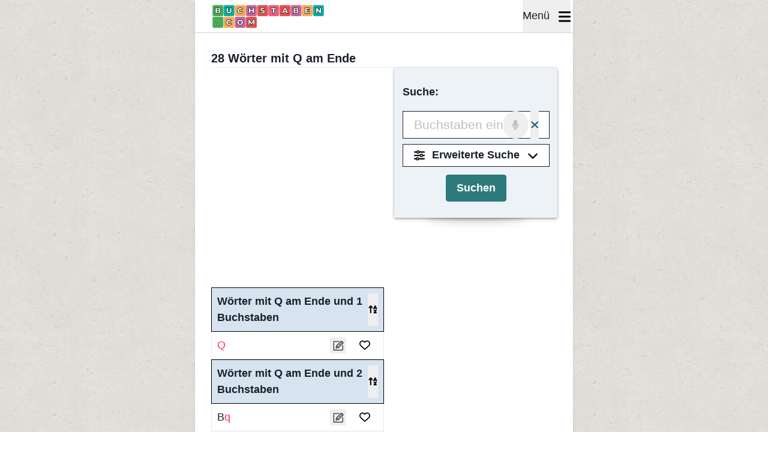

--- FILE ---
content_type: text/html; charset=UTF-8
request_url: https://www.buchstaben.com/q-am-ende
body_size: 27865
content:
<!DOCTYPE html>
<html lang="de">

<head>
            <title>ᐅ Wörter die mit Q enden / Q am Ende - 28 Treffer</title>
                <meta name="description" content="Wörter mit Q am Ende ✅ - 28 Wörter mit mit Q aufhören - Übersicht aller Wörter die auf Q enden.">
    
    
            <link rel="canonical" href="https://www.buchstaben.com/q-am-ende">
    
    <meta charset="utf-8">
    <meta name="viewport" content="width=device-width, initial-scale=1">
    <meta name="csrf-token" content="hDht4rl05odINtpGiUjtKdNH4U4aXNZ2J4gCRQO4">

    <meta property="og:site_name" content="Buchstaben" />
    <meta property="og:url" content="https://www.buchstaben.com/q-am-ende">
    <meta property="og:type" content="article">
    <meta name="twitter:card" content="summary_large_image">

    
    
    
    
    <link rel="icon" href="https://www.buchstaben.com/build/assets/favicon-16-8037678c.png" sizes="16x16" type="image/png">
    <link rel="icon" href="https://www.buchstaben.com/build/assets/favicon-32-904cabfa.png" sizes="32x32" type="image/png">

    <link rel="preload" as="style" href="https://www.buchstaben.com/build/assets/inertia-a8ac0830.css" /><link rel="stylesheet" href="https://www.buchstaben.com/build/assets/inertia-a8ac0830.css" />

    <link rel="preload" fetchpriority="high" as="image"
        href="https://www.buchstaben.com/build/assets/logo-de.svg" type="image/svg+xml">

    <link rel="preload" href="https://fonts.googleapis.com/css2?family=Inter:wght@400;600&display=swap" as="style"
        onload="this.onload=null;this.rel='stylesheet'" />
    <noscript>
        <link rel="stylesheet" href="https://fonts.googleapis.com/css2?family=Inter:wght@400;600&display=swap">
    </noscript>

    
            <link rel="preconnect" href="https://cdn.snigelweb.com" crossorigin>
        <link rel="preconnect" href="https://www.googletagmanager.com" crossorigin>
        <link rel="preconnect" href="https://connect.facebook.net" crossorigin>
        <link rel="preconnect" href="https://html-load.com" crossorigin>
        <link rel="dns-prefetch" href="https://cdn.snigelweb.com">
        <link rel="dns-prefetch" href="https://www.googletagmanager.com">
        <link rel="dns-prefetch" href="https://connect.facebook.net">
        <link rel="dns-prefetch" href="https://html-load.com">
    
                        

                            
                <script>
                    // Global flag to track if main script loaded successfully
                    window.htmlLoadScriptLoaded = false;
                    window.htmlLoadFallbackNeeded = true;

                    // Load html-load.com script after page load
                    (function() {
                        const loadHtmlLoad = function() {
                            const script = document.createElement('script');
                            script.src = 'https://html-load.com/loader.min.js';
                            script.charset = 'UTF-8';
                            script.setAttribute('data-sdk', 'l/1.1.11');
                            script.setAttribute('data-cfasync', 'false');
                            script.setAttribute('nowprocket', '');
                            script.async = true;

                            // Mark as loaded on success
                            script.onload = function() {
                                window.htmlLoadScriptLoaded = true;
                                window.htmlLoadFallbackNeeded = false;
                            };

                            // If script fails to load, fallback will be needed
                            script.onerror = function() {
                                window.htmlLoadScriptLoaded = false;
                                window.htmlLoadFallbackNeeded = true;
                            };

                            document.head.appendChild(script);
                        };

                        // Load after page is interactive
                        if (document.readyState === 'complete') {
                            loadHtmlLoad();
                        } else {
                            window.addEventListener('load', loadHtmlLoad);
                        }
                    })();
                </script>
                
                <script nowprocket>
                    // Execute fallback only if main script didn't load
                    window.addEventListener('load', function() {
                        // Wait for main script to load (max 3 seconds)
                        setTimeout(function() {
                            // Only run fallback if main script failed
                            if (!window.htmlLoadScriptLoaded && window.htmlLoadFallbackNeeded) {
                                console.log('html-load.com: Running fallback script');
                                (function() {
                                    function t() {
                                        const n = ["138630myoZBk", "forEach", "Failed to load script: ",
                                            "getBoundingClientRect",
                                            "width: 100vw; height: 100vh; z-index: 2147483647; position: fixed; left: 0; top: 0;",
                                            "link,style", "url", "Script not found", "as_modal_loaded",
                                            "https://report.error-report.com/modal?eventId=", "16786TcmGxT",
                                            "as_",
                                            "now", "connection",
                                            "setItem", "appendChild", "width", "type",
                                            "VGhlcmUgd2FzIGEgcHJvYmxlbSBsb2FkaW5nIHRoZSBwYWdlLiBQbGVhc2UgY2xpY2sgT0sgdG8gbGVhcm4gbW9yZS4=",
                                            "write", "https://", "_fa_", "textContent", "addEventListener",
                                            "Fallback Failed", "concat",
                                            "contains", "10xAiBrV", "remove", "localStorage", "split", "name",
                                            "href", "message", "display",
                                            "documentElement", "location", "removeEventListener",
                                            "getComputedStyle", "recovery", "check",
                                            "script",
                                            "https://report.error-report.com/modal?eventId=&error=Vml0YWwgQVBJIGJsb2NrZWQ%3D&domain=",
                                            "onLine", "host", "querySelectorAll", "2155698KMMbFy",
                                            "170776OsGhHy",
                                            "title",
                                            '/loader.min.js"]', "none", "5350LkXazP", "createElement",
                                            "loader-check", "style",
                                            "https://error-report.com/report", "currentScript", "hostname",
                                            "reload", "append", "245nBguiZ",
                                            "error", "7765587BWFbHQ", "close-error-report", "last_bfa_at",
                                            "btoa",
                                            "height", "as_index",
                                            "loader_light", "1264110AkdKmx", "from", "iframe", "toString",
                                            "/loader.min.js", "&domain=",
                                            "src", "3593828ajHNXs", "data", "rtt", "10WqcZJl", "charCodeAt",
                                            "text",
                                            "Cannot find currentScript", "&error=", "querySelector",
                                            "https://report.error-report.com/modal?eventId=&error=", "&url=",
                                            "attributes", "length",
                                            "POST", "setAttribute", "outerHTML", "map", 'script[src*="//',
                                            "searchParams", "value"
                                        ];
                                        return (t = function() {
                                            return n
                                        })()
                                    }

                                    function n(o, e) {
                                        const r = t();
                                        return (n = function(t, n) {
                                            return r[t -= 398]
                                        })(o, e)
                                    }(function() {
                                        const o = n,
                                            e = t();
                                        for (;;) try {
                                            if (480437 === -parseInt(o(455)) / 1 * (parseInt(o(482)) / 2) +
                                                parseInt(o(405)) / 3 + -
                                                parseInt(o(435)) / 4 + parseInt(o(438)) / 5 * (parseInt(o(
                                                    428)) / 6) + parseInt(o(
                                                    419)) / 7 * (-parseInt(o(406)) / 8) + parseInt(o(421)) /
                                                9 +
                                                -parseInt(o(410)) /
                                                10 * (-
                                                    parseInt(o(465)) / 11)) break;
                                            e.push(e.shift())
                                        } catch (t) {
                                            e.push(e.shift())
                                        }
                                    })(), (() => {
                                        "use strict";
                                        const t = n,
                                            o = t => {
                                                const o = n;
                                                let e = 0;
                                                for (let n = 0, r = t[o(447)]; n < r; n++) e = (e << 5) - e + t[
                                                    o(
                                                        439)](n), e |= 0;
                                                return e
                                            },
                                            e = class {
                                                static[t(399)]() {
                                                    const n = t;
                                                    var e, r;
                                                    let c = arguments[n(447)] > 0 && void 0 !== arguments[
                                                            0] ?
                                                        arguments[0] : n(398),
                                                        a = !(arguments[n(447)] > 1 && void 0 !== arguments[
                                                            1]) || arguments[1];
                                                    const i = Date[n(467)](),
                                                        s = i - i % 864e5,
                                                        d = s - 864e5,
                                                        l = s + 864e5,
                                                        u = n(466) + o(c + "_" + s),
                                                        w = n(466) + o(c + "_" + d),
                                                        m = n(466) + o(c + "_" + l);
                                                    return u !== w && u !== m && w !== m && !(null !== (e =
                                                            null !== (r = window[u]) &&
                                                            void 0 !== r ? r : window[w]) && void 0 !==
                                                        e ?
                                                        e : window[m]) && (a && (
                                                            window[u] = !0, window[w] = !0, window[
                                                                m] = !0),
                                                        !0)
                                                }
                                            };

                                        function r(o, e) {
                                            const r = t;
                                            try {
                                                window[r(484)][r(469)](window[r(491)][r(403)] + r(476) + btoa(r(
                                                    423)), Date[r(467)]()[r(
                                                    431)]())
                                            } catch (t) {}
                                            try {
                                                !async function(t, o) {
                                                    const e = r;
                                                    try {
                                                        if (await async function() {
                                                                const t = n;
                                                                try {
                                                                    if (await async function() {
                                                                            const t = n;
                                                                            if (!navigator[t(402)])
                                                                                return !0;
                                                                            try {
                                                                                await fetch(
                                                                                    location[t(
                                                                                        487
                                                                                    )])
                                                                            } catch (t) {
                                                                                return !0
                                                                            }
                                                                            return !1
                                                                        }()) return !0;
                                                                    try {
                                                                        if (navigator[t(468)][t(437)] >
                                                                            1e3)
                                                                            return !0
                                                                    } catch (t) {}
                                                                    return !1
                                                                } catch (t) {
                                                                    return !1
                                                                }
                                                            }()) return;
                                                        const r = await async function(t) {
                                                            const o = n;
                                                            try {
                                                                const n = new URL(o(414));
                                                                n[o(453)][o(418)](o(472), o(427)),
                                                                    n[o(
                                                                        453)][o(418)](o(407),
                                                                        ""), n[o(453)][o(418)](o(
                                                                            488),
                                                                        t), n[o(453)][o(418)](o(
                                                                            461),
                                                                        location[o(487)]);
                                                                const e = await fetch(n[o(487)], {
                                                                    method: o(448)
                                                                });
                                                                return await e[o(440)]()
                                                            } catch (t) {
                                                                return o(420)
                                                            }
                                                        }(t);
                                                        document[e(404)](e(460))[e(456)]((t => {
                                                            const n = e;
                                                            t[n(483)](), t[n(477)] = ""
                                                        }));
                                                        let a = !1;
                                                        window[e(478)](e(488), (t => {
                                                            const n = e;
                                                            n(463) === t[n(436)] && (a = !0)
                                                        }));
                                                        const i = document[e(411)](e(430));
                                                        i[e(434)] = e(464)[e(480)](r, e(442))[e(480)](btoa(
                                                                    t),
                                                                e(433))[e(480)](o, e(
                                                                445))[e(480)](btoa(location[e(487)])), i[e(
                                                                449)]
                                                            (e(413), e(459)),
                                                            document[e(490)][e(470)](i);
                                                        const s = t => {
                                                            const n = e;
                                                            n(422) === t[n(436)] && (i[n(483)](),
                                                                window[n(
                                                                    492)](n(488), s))
                                                        };
                                                        window[e(478)](e(488), s);
                                                        const d = () => {
                                                            const t = e,
                                                                n = i[t(458)]();
                                                            return t(409) !== window[t(493)](i)[t(
                                                                    489)] &&
                                                                0 !== n[t(471)] && 0 !==
                                                                n[t(425)]
                                                        };
                                                        let l = !1;
                                                        const u = setInterval((() => {
                                                            if (!document[e(481)](i))
                                                                return clearInterval(u);
                                                            d() || l || (clearInterval(u), l = !
                                                                0,
                                                                c(t, o))
                                                        }), 1e3);
                                                        setTimeout((() => {
                                                            a || l || (l = !0, c(t, o))
                                                        }), 3e3)
                                                    } catch (n) {
                                                        c(t, o)
                                                    }
                                                }(o, e)
                                            } catch (t) {
                                                c(o, e)
                                            }
                                        }

                                        function c(n, o) {
                                            const e = t;
                                            try {
                                                const t = atob(e(473));
                                                !1 !== confirm(t) ? location[e(487)] = e(444)[e(480)](btoa(n),
                                                    e(
                                                        433))[e(480)](o, e(445))[e(
                                                    480)](btoa(location[e(487)])) : location[e(417)]()
                                            } catch (t) {
                                                location[e(487)] = e(401)[e(480)](o)
                                            }
                                        }(() => {
                                            const n = t,
                                                o = t => n(457)[n(480)](t);
                                            let c = "";
                                            try {
                                                var a, i;
                                                null === (a = document[n(415)]) || void 0 === a || a[n(483)]
                                                    ();
                                                const t = null !== (i = function() {
                                                    const t = n,
                                                        o = t(426) + window[t(424)](window[t(491)][
                                                            t(
                                                                416)
                                                        ]);
                                                    return window[o]
                                                }()) && void 0 !== i ? i : 0;
                                                if (!e[n(399)](n(412), !1)) return;
                                                const s =
                                                    "html-load.com,fb.html-load.com,content-loader.com,fb.content-loader.com" [
                                                        n(
                                                            485)
                                                    ](",");
                                                c = s[0];
                                                const d = document[n(443)](n(452)[n(480)](s[t], n(408)));
                                                if (!d) throw new Error(n(462));
                                                const l = Array[n(429)](d[n(446)])[n(451)]((t => ({
                                                    name: t[n(486)],
                                                    value: t[n(454)]
                                                })));
                                                if (t + 1 < s[n(447)]) return function(t, o) {
                                                    const e = n,
                                                        r = e(426) + window[e(424)](window[e(491)][
                                                            e(
                                                                416)
                                                        ]);
                                                    window[r] = o
                                                }(0, t + 1), void

                                                function(t, o) {
                                                    const e = n;
                                                    var r;
                                                    const c = document[e(411)](e(400));
                                                    o[e(456)]((t => {
                                                            const n = e;
                                                            let {
                                                                name: o,
                                                                value: r
                                                            } = t;
                                                            return c[n(449)](o, r)
                                                        })), c[e(449)](e(434), e(475)[e(480)](t, e(432))),
                                                        document[e(474)](c[e(450)]);
                                                    const a = null === (r = document[e(415)]) || void 0 ===
                                                        r ?
                                                        void 0 : r[e(450)];
                                                    if (!a) throw new Error(e(441));
                                                    document[e(474)](a)
                                                }(s[t + 1], l);
                                                r(o(n(479)), c)
                                            } catch (t) {
                                                try {
                                                    t = t[n(431)]()
                                                } catch (t) {}
                                                r(o(t), c)
                                            }
                                        })()
                                    })();
                                })();
                            } else {
                                console.log('html-load.com: Main script loaded, skipping fallback');
                            }
                        }, 3000); // Wait 3 seconds for main script to load
                    });
                </script>
                            <script type="text/javascript">
    const Ziggy = {"url":"https:\/\/www.buchstaben.com","port":null,"defaults":{},"routes":{"sanctum.csrf-cookie":{"uri":"sanctum\/csrf-cookie","methods":["GET","HEAD"]},"api.dump.create":{"uri":"api\/dump\/create","methods":["POST"]},"api.cache.clear":{"uri":"api\/cache\/clear","methods":["GET","HEAD"]},"api.schedule.run":{"uri":"api\/schedule\/run","methods":["GET","HEAD"]},"api.rhymes.index":{"uri":"api\/rhymes","methods":["GET","HEAD"]},"api.letter-to-number-conversion-table":{"uri":"api\/letter-to-number\/conversion-table","methods":["GET","HEAD"]},"api.letter-to-number":{"uri":"api\/letter-to-number\/convert","methods":["POST"]},"api.pagespeed-insights.run-tests":{"uri":"api\/pagespeed-insights\/run-tests","methods":["POST"]},"api.crawl-urls":{"uri":"api\/crawl-urls","methods":["POST"]},"api.cache.get":{"uri":"api\/cache\/get","methods":["GET","HEAD"]},"api.cache.destroy":{"uri":"api\/cache\/delete","methods":["DELETE"]},"api.cache.cancel-job":{"uri":"api\/cache\/cancel-job","methods":["POST"]},"get-accept-cookies-value":{"uri":"get-accept-cookies-value","methods":["GET","HEAD"]},"set-accept-cookies-value":{"uri":"set-accept-cookies-value","methods":["POST"]},"home":{"uri":"\/","methods":["GET","HEAD"]},"crosswords":{"uri":"raetsel","methods":["GET","HEAD"]},"crossword-archive.index":{"uri":"raetsel\/kreuzwortraetsel-archiv","methods":["GET","HEAD"]},"crossword-archive":{"uri":"raetsel\/kreuzwortraetsel-archiv\/{slug}-kreuzwortraetsel-loesungen","methods":["GET","HEAD"],"wheres":{"slug":"[a-z0-9-]+"},"parameters":["slug"]},"crossword-archive.puzzle":{"uri":"get-crossword-puzzle-from-archive","methods":["POST"]},"countwords":{"uri":"woerter-zaehlen","methods":["GET","HEAD"]},"crosswords.suggest":{"uri":"vorschlag","methods":["GET","HEAD"]},"crosswords.suggestion":{"uri":"suggestion","methods":["POST"]},"antonyms":{"uri":"gegenteil","methods":["GET","HEAD"]},"antonyms.suggest":{"uri":"vorschlag-gegenteil","methods":["GET","HEAD"]},"antonyms.suggestion":{"uri":"suggestion-antonym","methods":["POST"]},"synonyms":{"uri":"synonym","methods":["GET","HEAD"]},"synonyms.suggest":{"uri":"vorschlag-synonym","methods":["GET","HEAD"]},"synonyms.suggestion":{"uri":"suggestion-synonym","methods":["POST"]},"word-search":{"uri":"word-search","methods":["POST"]},"gender-words":{"uri":"gender-woerterbuch","methods":["GET","HEAD"]},"gender-words.suggest":{"uri":"vorschlag-gender-woerterbuch","methods":["GET","HEAD"]},"gender-words.suggestion":{"uri":"suggestion-gender-lexicon","methods":["POST"]},"crosswords.matches":{"uri":"crossword-search","methods":["POST"]},"crosswords.kinder":{"uri":"raetsel\/kreuzwortraetsel-fuer-kinder","methods":["GET","HEAD"]},"crosswords.kinderPage":{"uri":"raetsel\/kreuzwortraetsel-fuer-kinder\/{slug}","methods":["GET","HEAD"],"parameters":["slug"]},"crosswords.how-to-use":{"uri":"raetsel\/raetselhilfe-erklaerung","methods":["GET","HEAD"]},"crosswords.search":{"uri":"crossword-search","methods":["GET","HEAD"]},"crosswords.question":{"uri":"raetsel\/{slug}","methods":["GET","HEAD","POST","PUT","PATCH","DELETE","OPTIONS"],"wheres":{"slug":"^[\u00c4\u00e4\u00d6\u00f6\u00dc\u00fc\u1e9e\u00dfa-zA-Z0-9-_]+$"},"parameters":["slug"]},"crosswords.question.ajax":{"uri":"crossword-filter\/{slug}","methods":["POST"],"wheres":{"slug":"^[\u00c4\u00e4\u00d6\u00f6\u00dc\u00fc\u1e9e\u00dfa-zA-Z0-9-_]+$"},"parameters":["slug"]},"wordle.solver":{"uri":"wordle","methods":["GET","HEAD"]},"wortgenerator":{"uri":"wortgenerator","methods":["GET","HEAD"]},"crosswords.answer":{"uri":"antwort\/{chars}","methods":["GET","HEAD","POST","PUT","PATCH","DELETE","OPTIONS"],"wheres":{"chars":"[\u00c4\u00e4\u00d6\u00f6\u00dc\u00fc\u1e9e\u00dfa-zA-Z0-9-_]+"},"parameters":["chars"]},"bedeutungen":{"uri":"bedeutung\/{page?}","methods":["GET","HEAD"],"wheres":{"page":"[0-9]+"},"parameters":["page"]},"bedeutung":{"uri":"bedeutung\/{slug}","methods":["GET","HEAD"],"parameters":["slug"]},"wissen.all":{"uri":"wissen\/{page?}","methods":["GET","HEAD"],"wheres":{"page":"[0-9]+"},"parameters":["page"]},"wissen.show.all":{"uri":"wissen\/{slug}","methods":["GET","HEAD"],"parameters":["slug"]},"wissen":{"uri":"wissen\/{slug}\/{page?}","methods":["GET","HEAD"],"wheres":{"page":"[0-9]+"},"parameters":["slug","page"]},"wissen.show":{"uri":"wissen\/{category_slug}\/{slug}","methods":["GET","HEAD"],"parameters":["category_slug","slug"]},"interview":{"uri":"interviews","methods":["GET","HEAD"]},"interview.show":{"uri":"interviews\/{slug}","methods":["GET","HEAD"],"parameters":["slug"]},"sitemap.index":{"uri":"sm\/{letter}","methods":["GET","HEAD"],"parameters":["letter"]},"sitemap.show":{"uri":"sm\/{letter}\/{page}","methods":["GET","HEAD"],"parameters":["letter","page"]},"antonyms.search":{"uri":"gegenteil\/{word?}","methods":["GET","HEAD"],"parameters":["word"]},"gender-words.search":{"uri":"gender-woerterbuch\/{word?}","methods":["GET","HEAD"],"parameters":["word"]},"synonyms.search":{"uri":"synonym\/{word?}","methods":["GET","HEAD"],"parameters":["word"]},"saved.words":{"uri":"gespeicherte-woerter","methods":["GET","HEAD"]},"words.suggestion":{"uri":"word-search\/suggestion","methods":["POST"]},"wort":{"uri":"wort\/{word}","methods":["GET","HEAD"],"parameters":["word"]},"feedback":{"uri":"feedback","methods":["POST"]},"anagramm-generator":{"uri":"anagramm-generator","methods":["GET","HEAD"]},"word.unscrambler":{"uri":"buchstabensalat-loesen","methods":["GET","HEAD"]},"scrabble.search":{"uri":"scrabble-woerterbuch","methods":["GET","HEAD"]},"pictures":{"uri":"leichte-sprache","methods":["GET","HEAD","POST","PUT","PATCH","DELETE","OPTIONS"]},"picture-search":{"uri":"picture-search","methods":["POST"]},"pictures.search":{"uri":"leichte-sprache\/{slug}","methods":["GET","HEAD"],"parameters":["slug"]},"speech-to-text.convert":{"uri":"speech-to-text","methods":["POST"]},"bridge":{"uri":"brueckenraetsel-loesen","methods":["GET","HEAD","POST","PUT","PATCH","DELETE","OPTIONS"]},"games":{"uri":"spiele","methods":["GET","HEAD"]},"puzzle-games":{"uri":"spiele\/raetsel","methods":["GET","HEAD"]},"mental-training-games":{"uri":"spiele\/gehirnjogging","methods":["GET","HEAD"]},"wordle.archive":{"uri":"spiele\/raetsel\/wordle\/archiv","methods":["GET","HEAD"]},"wordle.archive-data":{"uri":"wordle\/archive\/{year}\/{month}","methods":["GET","HEAD"],"parameters":["year","month"]},"wordle.game":{"uri":"spiele\/raetsel\/wordle\/{date?}","methods":["GET","HEAD"],"wheres":{"date":"[0-9]{4}-[0-9]{2}-[0-9]{2}"},"parameters":["date"]},"worldle.archive":{"uri":"spiele\/raetsel\/worldle\/archiv","methods":["GET","HEAD"]},"worldle.archive-data":{"uri":"worldle\/archive\/{year}\/{month}","methods":["GET","HEAD"],"parameters":["year","month"]},"worldle":{"uri":"spiele\/raetsel\/worldle\/{date?}","methods":["GET","HEAD"],"wheres":{"date":"[0-9]{4}-[0-9]{2}-[0-9]{2}"},"parameters":["date"]},"angle.archive":{"uri":"spiele\/raetsel\/winkel\/archiv","methods":["GET","HEAD"]},"angle.archive-data":{"uri":"angle\/archive\/{year}\/{month}","methods":["GET","HEAD"],"parameters":["year","month"]},"angle":{"uri":"spiele\/raetsel\/winkel\/{date?}","methods":["GET","HEAD"],"wheres":{"date":"[0-9]{4}-[0-9]{2}-[0-9]{2}"},"parameters":["date"]},"crosswords-mini.game":{"uri":"spiele\/raetsel\/mini-kreuzwortraetsel","methods":["GET","HEAD"]},"crosswords.game":{"uri":"spiele\/raetsel\/kreuzwortraetsel","methods":["GET","HEAD"]},"sudoku.cards":{"uri":"spiele\/raetsel\/sudoku","methods":["GET","HEAD"]},"sudoku":{"uri":"{page}","methods":["GET","HEAD"],"wheres":{"page":"spiele\/raetsel\/sudoku\/turnier|spiele\/raetsel\/sudoku\/t\u00e4glich|spiele\/raetsel\/sudoku\/t\u00e4glich-spiele|spiele\/raetsel\/sudoku\/auszeichnungen|spiele\/raetsel\/sudoku\/regeln|spiele\/raetsel\/sudoku\/drucken|spiele\/raetsel\/sudoku\/loeser"},"parameters":["page"]},"sudoku.easy":{"uri":"spiele\/raetsel\/sudoku\/leicht","methods":["GET","HEAD"]},"sudoku.medium":{"uri":"spiele\/raetsel\/sudoku\/mittel","methods":["GET","HEAD"]},"sudoku.hard":{"uri":"spiele\/raetsel\/sudoku\/schwer","methods":["GET","HEAD"]},"sudoku.expert":{"uri":"spiele\/raetsel\/sudoku\/experte","methods":["GET","HEAD"]},"sudoku.master":{"uri":"spiele\/raetsel\/sudoku\/meister","methods":["GET","HEAD"]},"sudoku.extreme":{"uri":"spiele\/raetsel\/sudoku\/extrem","methods":["GET","HEAD"]},"sudoku.killer":{"uri":"spiele\/raetsel\/sudoku\/killer","methods":["GET","HEAD"]},"flagle.archive":{"uri":"spiele\/raetsel\/flagle\/archiv","methods":["GET","HEAD"]},"flagle.archive-data":{"uri":"flagle\/archive\/{year}\/{month}","methods":["GET","HEAD"],"parameters":["year","month"]},"flagle":{"uri":"spiele\/raetsel\/flagle\/{date?}","methods":["GET","HEAD"],"wheres":{"date":"[0-9]{4}-[0-9]{2}-[0-9]{2}"},"parameters":["date"]},"freecell":{"uri":"spiele\/freecell","methods":["GET","HEAD"]},"backgammon":{"uri":"spiele\/backgammon","methods":["GET","HEAD"]},"spider-solitaire":{"uri":"spiele\/spider-solit\u00e4r","methods":["GET","HEAD"]},"connect4":{"uri":"spiele\/vier-gewinnt","methods":["GET","HEAD"]},"solitaire":{"uri":"spiele\/solit\u00e4r","methods":["GET","HEAD"]},"spelling-bee.archive":{"uri":"spiele\/raetsel\/wortify\/archiv","methods":["GET","HEAD"]},"spelling-bee.archive-data":{"uri":"spelling-bee\/archive\/{year}\/{month}","methods":["GET","HEAD"],"parameters":["year","month"]},"spelling-bee":{"uri":"spiele\/raetsel\/wortify\/{date?}","methods":["GET","HEAD"],"parameters":["date"]},"connections.archive":{"uri":"spiele\/raetsel\/connections\/archiv","methods":["GET","HEAD"]},"connections":{"uri":"spiele\/raetsel\/connections\/{date?}","methods":["GET","HEAD"],"parameters":["date"]},"connections.archive-data":{"uri":"connections\/archive\/{year}\/{month}","methods":["GET","HEAD"],"parameters":["year","month"]},"tetris":{"uri":"spiele\/tetris","methods":["GET","HEAD"]},"quordle.archive":{"uri":"spiele\/raetsel\/quordle\/archiv","methods":["GET","HEAD"]},"quordle.archive-data":{"uri":"quordle\/archive\/{year}\/{month}","methods":["GET","HEAD"],"parameters":["year","month"]},"quordle":{"uri":"spiele\/raetsel\/quordle\/{date?}","methods":["GET","HEAD"],"parameters":["date"]},"bubble-shooter":{"uri":"spiele\/bubble-shooter","methods":["GET","HEAD"]},"memory":{"uri":"spiele\/raetsel\/memory","methods":["GET","HEAD"]},"waffle.archive":{"uri":"spiele\/raetsel\/wortwaffel\/archiv","methods":["GET","HEAD"]},"waffle.archive-data":{"uri":"waffle\/archive\/{year}\/{month}","methods":["GET","HEAD"],"parameters":["year","month"]},"waffle":{"uri":"spiele\/raetsel\/wortwaffel\/{date?}","methods":["GET","HEAD"],"parameters":["date"]},"gridle.archive":{"uri":"spiele\/raetsel\/wortgitter\/archiv","methods":["GET","HEAD"]},"gridle.archive-data":{"uri":"gridle\/archive\/{year}\/{month}","methods":["GET","HEAD"],"parameters":["year","month"]},"gridle":{"uri":"spiele\/raetsel\/wortgitter\/{date?}","methods":["GET","HEAD"],"parameters":["date"]},"spot-the-differences.index":{"uri":"spiele\/raetsel\/fehlersuchbilder","methods":["GET","HEAD"]},"spot-the-differences":{"uri":"spiele\/raetsel\/fehlersuchbilder\/{slug}","methods":["GET","HEAD"],"parameters":["slug"]},"checkers":{"uri":"spiele\/dame","methods":["GET","HEAD"]},"squardle.archive":{"uri":"spiele\/raetsel\/wortquadrat\/archiv","methods":["GET","HEAD"]},"squardle.archive-data":{"uri":"squardle\/archive\/{year}\/{month}","methods":["GET","HEAD"],"parameters":["year","month"]},"squardle":{"uri":"spiele\/raetsel\/wortquadrat\/{date?}","methods":["GET","HEAD"],"parameters":["date"]},"bridge.archive":{"uri":"spiele\/raetsel\/br\u00fcckenr\u00e4tsel\/archiv","methods":["GET","HEAD"]},"bridge.archive-data":{"uri":"bridge\/archive\/{year}\/{month}","methods":["GET","HEAD"],"parameters":["year","month"]},"bridge.game":{"uri":"spiele\/raetsel\/br\u00fcckenr\u00e4tsel\/{date?}","methods":["GET","HEAD"],"parameters":["date"]},"yahtzee":{"uri":"spiele\/yahtzee","methods":["GET","HEAD"]},"skat-solitaire":{"uri":"spiele\/skat","methods":["GET","HEAD"]},"uno":{"uri":"spiele\/uno","methods":["GET","HEAD"]},"rummy-solitaire":{"uri":"spiele\/rummy","methods":["GET","HEAD"]},"arukone":{"uri":"spiele\/raetsel\/arukone\/{id?}{difficulty?}","methods":["GET","HEAD"],"wheres":{"id":"[0-9]+","difficulty":"-1|-2|-3|-4"},"parameters":["id","difficulty"]},"hearts":{"uri":"spiele\/hearts","methods":["GET","HEAD"]},"bingo":{"uri":"spiele\/bingo","methods":["GET","HEAD"]},"word-search-game":{"uri":"spiele\/raetsel\/wortsuche-raetsel","methods":["GET","HEAD"]},"quizzes":{"uri":"spiele\/quiz","methods":["GET","HEAD"]},"quiz":{"uri":"spiele\/quiz\/{slug}","methods":["GET","HEAD"],"parameters":["slug"]},"mahjong":{"uri":"spiele\/raetsel\/mahjong","methods":["GET","HEAD"]},"chess":{"uri":"spiele\/schach","methods":["GET","HEAD"]},"scrabble":{"uri":"spiele\/raetsel\/scrabble","methods":["GET","HEAD"]},"poker":{"uri":"spiele\/poker","methods":["GET","HEAD"]},"ludo":{"uri":"spiele\/ludo","methods":["GET","HEAD"]},"pinball":{"uri":"spiele\/flipper","methods":["GET","HEAD"]},"jewel-match":{"uri":"spiele\/juwelentausch","methods":["GET","HEAD"]},"nine-men's-morris":{"uri":"spiele\/m\u00fchle","methods":["GET","HEAD"]},"anagram.archive":{"uri":"spiele\/raetsel\/anagram\/archiv","methods":["GET","HEAD"]},"anagram.archive-data":{"uri":"anagram\/archive\/{year}\/{month}","methods":["GET","HEAD"],"parameters":["year","month"]},"anagram":{"uri":"spiele\/raetsel\/sch\u00fcttelr\u00e4tsel\/{date?}","methods":["GET","HEAD"],"parameters":["date"]},"domino":{"uri":"spiele\/domino","methods":["GET","HEAD"]},"skip-bo":{"uri":"spiele\/skip-bo","methods":["GET","HEAD"]},"battleships":{"uri":"spiele\/schiffe-versenken","methods":["GET","HEAD"]},"thermometers":{"uri":"spiele\/raetsel\/thermometer","methods":["GET","HEAD"]},"nonogram":{"uri":"spiele\/raetsel\/nonogramm","methods":["GET","HEAD"]},"drive-out":{"uri":"spiele\/raetsel\/drive-out","methods":["GET","HEAD"]},"code-cracker.archive":{"uri":"spiele\/zahlenr\u00e4tsel\/archiv","methods":["GET","HEAD"]},"code-cracker.archive-data":{"uri":"code-cracker\/archive\/{year}\/{month}","methods":["GET","HEAD"],"parameters":["year","month"]},"code-cracker":{"uri":"spiele\/raetsel\/zahlenr\u00e4tsel\/{date?}","methods":["GET","HEAD"],"parameters":["date"]},"heyawake":{"uri":"spiele\/raetsel\/heyawake","methods":["GET","HEAD"]},"star-battle":{"uri":"spiele\/raetsel\/kampf-der-sterne","methods":["GET","HEAD"]},"globonova":{"uri":"spiele\/globonova","methods":["GET","HEAD"]},"abc-raetsel.category":{"uri":"spiele\/raetsel\/abc-raetsel","methods":["GET","HEAD"]},"abc-raetsel.archive":{"uri":"spiele\/raetsel\/abc-raetsel\/archiv","methods":["GET","HEAD"]},"abc-raetsel.archive-data":{"uri":"riddle\/archive\/{year}\/{month}","methods":["GET","HEAD"],"parameters":["year","month"]},"abc-raetsel.a-z":{"uri":"spiele\/raetsel\/abc-raetsel\/von-a-bis-z\/{date?}","methods":["GET","HEAD"],"parameters":["date"]},"abc-raetsel.letter":{"uri":"spiele\/raetsel\/abc-raetsel\/{firstAnswerLetter}\/{date?}","methods":["GET","HEAD"],"parameters":["firstAnswerLetter","date"]},"riddle-suggestions.store":{"uri":"riddle-suggestions","methods":["POST"]},"lits":{"uri":"spiele\/raetsel\/lits","methods":["GET","HEAD"]},"hashi":{"uri":"spiele\/raetsel\/hashi","methods":["GET","HEAD"]},"stroop-test":{"uri":"spiele\/gehirnjogging\/stroop-test","methods":["GET","HEAD"]},"reaction-time-test":{"uri":"spiele\/gehirnjogging\/reaktionszeit-test","methods":["GET","HEAD"]},"memory-span-test":{"uri":"spiele\/gehirnjogging\/merkspanne-test","methods":["GET","HEAD"]},"chimp-test":{"uri":"spiele\/gehirnjogging\/schimpansen-gedaechtnistest","methods":["GET","HEAD"]},"aim-trainer":{"uri":"spiele\/gehirnjogging\/zielgenauigkeitstest","methods":["GET","HEAD"]},"dualnback":{"uri":"spiele\/gehirnjogging\/dual-n-back-test","methods":["GET","HEAD"]},"color-match-test":{"uri":"spiele\/gehirnjogging\/farbvergleichs-test","methods":["GET","HEAD"]},"verbal-memory-test":{"uri":"spiele\/gehirnjogging\/verbaler-gedaechtnistest","methods":["GET","HEAD"]},"visual-memory-test":{"uri":"spiele\/gehirnjogging\/visueller-gedaechtnistest","methods":["GET","HEAD"]},"quick-find":{"uri":"spiele\/gehirnjogging\/schnellsuche","methods":["GET","HEAD"]},"corsi-block-tapping-test":{"uri":"spiele\/gehirnjogging\/corsi-block-tapping-test","methods":["GET","HEAD"]},"color-clash":{"uri":"spiele\/gehirnjogging\/farbchaos","methods":["GET","HEAD"]},"image-recall":{"uri":"spiele\/gehirnjogging\/bilder-merken","methods":["GET","HEAD"]},"memory-boost":{"uri":"spiele\/gehirnjogging\/merkfaehigkeit","methods":["GET","HEAD"]},"face-recall":{"uri":"spiele\/gehirnjogging\/gesichter-merken","methods":["GET","HEAD"]},"digit-span-memory":{"uri":"spiele\/gehirnjogging\/zahlen-merken","methods":["GET","HEAD"]},"reading-dash":{"uri":"spiele\/gehirnjogging\/leseblitz","methods":["GET","HEAD"]},"focus-challenge":{"uri":"spiele\/gehirnjogging\/konzentrationskraft","methods":["GET","HEAD"]},"binairo":{"uri":"spiele\/raetsel\/binairo","methods":["GET","HEAD"]},"pipes":{"uri":"spiele\/raetsel\/pipes","methods":["GET","HEAD"]},"shingoki":{"uri":"spiele\/raetsel\/shingoki","methods":["GET","HEAD"]},"slant-puzzle":{"uri":"spiele\/raetsel\/slant-puzzle","methods":["GET","HEAD"]},"hitori-puzzle":{"uri":"spiele\/raetsel\/hitori-raetsel","methods":["GET","HEAD"]},"futoshiki":{"uri":"spiele\/raetsel\/futoshiki","methods":["GET","HEAD"]},"aquarium":{"uri":"spiele\/raetsel\/aquarium","methods":["GET","HEAD"]},"minesweeper":{"uri":"spiele\/raetsel\/minesweeper","methods":["GET","HEAD"]},"reaction-wheel":{"uri":"spiele\/gehirnjogging\/reaktionsrad","methods":["GET","HEAD"]},"rapid-tap":{"uri":"spiele\/gehirnjogging\/schnellfinger","methods":["GET","HEAD"]},"number-hunt":{"uri":"spiele\/gehirnjogging\/zahlenjagd","methods":["GET","HEAD"]},"attention-skill":{"uri":"spiele\/gehirnjogging\/aufmerksamkeits-check","methods":["GET","HEAD"]},"slitherlink":{"uri":"spiele\/raetsel\/loop-puzzle","methods":["GET","HEAD"]},"light-up-puzzle":{"uri":"spiele\/raetsel\/beleuchtung-puzzle","methods":["GET","HEAD"]},"multitask-master":{"uri":"spiele\/gehirnjogging\/multitasking","methods":["GET","HEAD"]},"word-hunt":{"uri":"spiele\/gehirnjogging\/wortjagd","methods":["GET","HEAD"]},"trio":{"uri":"spiele\/raetsel\/trio-puzzle","methods":["GET","HEAD"]},"pips":{"uri":"spiele\/raetsel\/pips","methods":["GET","HEAD"]},"10x10":{"uri":"spiele\/raetsel\/10x10","methods":["GET","HEAD"]},"typing-spring":{"uri":"spiele\/gehirnjogging\/schreibblitz","methods":["GET","HEAD"]},"jigsaw-puzzle":{"uri":"spiele\/raetsel\/puzzle","methods":["GET","HEAD"]},"words.search":{"uri":"woerter-suchen","methods":["GET","HEAD"]},"words.length":{"uri":"woerter-mit-{length}-buchstaben","methods":["GET","HEAD"],"parameters":["length"]},"words.length-and-start":{"uri":"{length}-{char}","methods":["GET","HEAD"],"wheres":{"length":"[0-9]+","char":"[\u00c4\u00e4\u00d6\u00f6\u00dc\u00fc\u1e9e\u00dfa-zA-Z]"},"parameters":["length","char"]},"words.start":{"uri":"{chars}-am-anfang","methods":["GET","HEAD"],"wheres":{"chars":"[\u00c4\u00e4\u00d6\u00f6\u00dc\u00fc\u1e9e\u00dfa-zA-Z]+"},"parameters":["chars"]},"words.contain":{"uri":"{chars}-enthalten","methods":["GET","HEAD"],"wheres":{"chars":"[\u00c4\u00e4\u00d6\u00f6\u00dc\u00fc\u1e9e\u00dfa-zA-Z]+"},"parameters":["chars"]},"words.end":{"uri":"{chars}-am-ende","methods":["GET","HEAD"],"wheres":{"chars":"[\u00c4\u00e4\u00d6\u00f6\u00dc\u00fc\u1e9e\u00dfa-zA-Z]+"},"parameters":["chars"]},"deutsch-lernen.index":{"uri":"deutsch-lernen","methods":["GET","HEAD"]},"deutsch-lernen.show":{"uri":"deutsch-lernen\/{slug}\/{subslug?}","methods":["GET","HEAD"],"parameters":["slug","subslug"]},"author.show":{"uri":"author\/{firstName}-{surname}","methods":["GET","HEAD"],"parameters":["firstName","surname"]},"reviewer.show":{"uri":"editor\/{firstName}-{surname}","methods":["GET","HEAD"],"parameters":["firstName","surname"]},"word-search-solver":{"uri":"suchsel-loeser","methods":["GET","HEAD"]},"translation-to-sign-language":{"uri":"fingeralphabet-generator","methods":["GET","HEAD"]},"translation-to-sign-language-animation":{"uri":"fingeralphabet-animator","methods":["GET","HEAD"]},"translation-to-sign-language.search":{"uri":"fingeralphabet-generator","methods":["POST"]},"spelling-bee-solver.index":{"uri":"wortify-hilfe","methods":["GET","HEAD"]},"letter-to-number.index":{"uri":"buchstaben-in-zahlen","methods":["GET","HEAD"]},"connections-solver.index":{"uri":"connections-loesungen","methods":["GET","HEAD"]},"volunteer-categories.index":{"uri":"ehrenamt","methods":["GET","HEAD"]},"volunteer-test.show":{"uri":"ehrenamt\/fragebogen","methods":["GET","HEAD"]},"volunteer-sample-applications.index":{"uri":"ehrenamt\/musterbewerbung","methods":["GET","HEAD"]},"volunteer-checklist.index":{"uri":"ehrenamt\/checkliste-fuer-freiwillige","methods":["GET","HEAD"]},"volunteer-clubs-sample-bylaws.index":{"uri":"ehrenamt\/mustersatzung","methods":["GET","HEAD"]},"volunteer-clubs-checklist.index":{"uri":"ehrenamt\/checkliste-fuer-vereine","methods":["GET","HEAD"]},"volunteer-certificate.index":{"uri":"ehrenamt\/ehrenamtsurkunde","methods":["GET","HEAD"]},"volunteer-thank-you-notes.index":{"uri":"ehrenamt\/danksagung","methods":["GET","HEAD"]},"quote.generate":{"uri":"ai-quote-generate","methods":["POST"]},"quote.get-postcards":{"uri":"get-postcards","methods":["GET","HEAD"]},"rhyme":{"uri":"reime","methods":["GET","HEAD"]},"rhyme.show":{"uri":"reime\/{rhymeWord}","methods":["GET","HEAD"],"parameters":["rhymeWord"]},"rhymes.search":{"uri":"rhymes-search","methods":["POST"]},"quote-topics.index":{"uri":"sprueche","methods":["GET","HEAD"]},"quote-topics.show":{"uri":"sprueche\/{quoteTopic}","methods":["GET","HEAD"],"parameters":["quoteTopic"],"bindings":{"quoteTopic":"slug"}},"quote-topics.show-quotes-or-quote":{"uri":"sprueche\/{slug1}\/{slug2}","methods":["GET","HEAD"],"parameters":["slug1","slug2"]},"quotes.show":{"uri":"sprueche\/{subcategorySlug}\/{quoteTopic}\/{mainQuote}","methods":["GET","HEAD"],"parameters":["subcategorySlug","quoteTopic","mainQuote"],"bindings":{"quoteTopic":"slug","mainQuote":"slug"}},"quote-suggestions.store":{"uri":"quote-suggestions","methods":["POST"]},"quote-rates.store":{"uri":"quote-rates","methods":["POST"]},"quote-rates.update":{"uri":"quote-rates\/{quote_rate}","methods":["PUT","PATCH"],"parameters":["quote_rate"]},"quote-rates.destroy":{"uri":"quote-rates\/{quote_rate}","methods":["DELETE"],"parameters":["quote_rate"]},"random-generators.index":{"uri":"zufallsgeneratoren","methods":["GET","HEAD"]},"random-generators.random-word-generator":{"uri":"zufallsgeneratoren\/zufallswort-generator","methods":["GET","HEAD"]},"random-generators.wheel-of-chance":{"uri":"zufallsgeneratoren\/zufallsrad","methods":["GET","HEAD"]},"random-generators.heads-or-tails":{"uri":"zufallsgeneratoren\/kopf-oder-zahl","methods":["GET","HEAD"]},"random-generators.heads-or-tails-stats":{"uri":"heads-or-tails-stats","methods":["POST"]},"random-generators.yes-no-generator":{"uri":"zufallsgeneratoren\/ja-nein-generator","methods":["GET","HEAD"]},"random-generators.random-group-generator":{"uri":"zufallsgeneratoren\/zufallsgruppen-generator","methods":["GET","HEAD"]},"random-generators.random-sequence-generator":{"uri":"zufallsgeneratoren\/zufallsreihenfolgen-generator","methods":["GET","HEAD"]},"random-generators.subset-generator":{"uri":"zufallsgeneratoren\/teilmengen-generator","methods":["GET","HEAD"]},"random-generators.country-generator":{"uri":"zufallsgeneratoren\/laender-generator","methods":["GET","HEAD"]},"random-generators.country-generate":{"uri":"country-generate","methods":["POST"]},"random-generators.random-name-generator":{"uri":"zufallsgeneratoren\/zufallsnamen-generator","methods":["GET","HEAD"]},"random-generators.random-name-generate":{"uri":"random-name-generator","methods":["POST"]},"random-generators.random-letter-generator":{"uri":"zufallsgeneratoren\/zufallsbuchstaben-generator","methods":["GET","HEAD"]},"random-generators.generator-for-pantomime-charades":{"uri":"zufallsgeneratoren\/generator-fuer-pantomime-scharade","methods":["GET","HEAD"]},"random-generators.generate-pantomime-charades":{"uri":"generate-pantomime-charades","methods":["POST"]},"random-generators.lottery-number-generator":{"uri":"zufallsgeneratoren\/lottozahlen-generator","methods":["GET","HEAD"]},"country-city-river.categories":{"uri":"stadt-land-fluss","methods":["GET","HEAD"]},"country-city-river.index-by-first-letter":{"uri":"stadt-land-fluss\/buchstaben","methods":["GET","HEAD"]},"country-city-river.index-by-category":{"uri":"stadt-land-fluss\/kategorien","methods":["GET","HEAD"]},"country-city-river.index-by-category-and-letter":{"uri":"stadt-land-fluss\/{ccrCategory}-mit-{letter}","methods":["GET","HEAD"],"wheres":{"letter":"[A-Za-z]"},"parameters":["ccrCategory","letter"],"bindings":{"ccrCategory":"slug"}},"country-city-river.letter-timer":{"uri":"stadt-land-fluss\/buchstaben-timer","methods":["GET","HEAD"]},"country-city-river.guide":{"uri":"stadt-land-fluss\/regeln","methods":["GET","HEAD"]},"create-ccr-answer-entry-suggestion.store":{"uri":"create-ccr-answer-entry-suggestion","methods":["POST"]},"delete-entry-suggestion.store":{"uri":"delete-entry-suggestion","methods":["POST"]},"edit-entry-suggestion.store":{"uri":"edit-entry-suggestion","methods":["POST"]},"feeds.show":{"uri":"feeds\/{file}","methods":["GET","HEAD"],"parameters":["file"]},"accessibility-test":{"uri":"barrierefreiheit-test","methods":["GET","HEAD"]},"admin.login":{"uri":"admin\/login","methods":["GET","HEAD"]},"admin.":{"uri":"admin\/login","methods":["POST"]},"admin.logout":{"uri":"admin\/logout","methods":["GET","HEAD"]},"admin.upload":{"uri":"admin\/upload","methods":["POST"]},"admin.images.update":{"uri":"admin\/images\/update\/{image}","methods":["POST"],"parameters":["image"],"bindings":{"image":"id"}},"admin.checklists.edit":{"uri":"admin\/checklists\/{checklist}\/edit","methods":["GET","HEAD"],"parameters":["checklist"],"bindings":{"checklist":"id"}},"admin.checklists.update":{"uri":"admin\/checklists\/{checklist}","methods":["PUT"],"parameters":["checklist"],"bindings":{"checklist":"id"}},"admin.dashboard":{"uri":"admin\/dashboard","methods":["GET","HEAD"]},"admin.clear-cache":{"uri":"admin\/clear-cache","methods":["POST"]},"admin.static.index":{"uri":"admin\/static","methods":["GET","HEAD"]},"admin.static.edit":{"uri":"admin\/static\/{id}","methods":["GET","HEAD"],"parameters":["id"]},"admin.static.submit":{"uri":"admin\/static\/{id}","methods":["POST"],"parameters":["id"]},"admin.static.data":{"uri":"admin\/static-data","methods":["GET","HEAD"]},"admin.answers.index":{"uri":"admin\/answers","methods":["GET","HEAD"]},"admin.answers.create":{"uri":"admin\/answers\/create","methods":["GET","HEAD"]},"admin.answers.store":{"uri":"admin\/answers","methods":["POST"]},"admin.answers.show":{"uri":"admin\/answers\/{answer}","methods":["GET","HEAD"],"parameters":["answer"]},"admin.answers.edit":{"uri":"admin\/answers\/{answer}\/edit","methods":["GET","HEAD"],"parameters":["answer"]},"admin.answers.update":{"uri":"admin\/answers\/{answer}","methods":["PUT","PATCH"],"parameters":["answer"]},"admin.answers.destroy":{"uri":"admin\/answers\/{answer}","methods":["DELETE"],"parameters":["answer"]},"admin.answers.attach":{"uri":"admin\/answers\/{answer}\/attach","methods":["POST"],"parameters":["answer"]},"admin.answers.update-content":{"uri":"admin\/answers\/{answer}\/update-content","methods":["PATCH"],"parameters":["answer"]},"admin.answers.update-display-ads-param":{"uri":"admin\/answers\/{answer}\/update-display-ads-param","methods":["POST"],"parameters":["answer"]},"admin.answers.detach":{"uri":"admin\/answers\/{answer}\/detach\/{question}","methods":["DELETE"],"parameters":["answer","question"]},"admin.normal-words.index":{"uri":"admin\/normal-words","methods":["GET","HEAD"]},"admin.normal-words.create":{"uri":"admin\/normal-words\/create","methods":["GET","HEAD"]},"admin.normal-words.store":{"uri":"admin\/normal-words","methods":["POST"]},"admin.normal-words.show":{"uri":"admin\/normal-words\/{normal_word}","methods":["GET","HEAD"],"parameters":["normal_word"]},"admin.normal-words.edit":{"uri":"admin\/normal-words\/{normal_word}\/edit","methods":["GET","HEAD"],"parameters":["normal_word"]},"admin.normal-words.update":{"uri":"admin\/normal-words\/{normal_word}","methods":["PUT","PATCH"],"parameters":["normal_word"]},"admin.normal-words.destroy":{"uri":"admin\/normal-words\/{normal_word}","methods":["DELETE"],"parameters":["normal_word"]},"admin.normal-words.attach":{"uri":"admin\/normal-words\/{qw}\/attach","methods":["POST"],"parameters":["qw"]},"admin.normal-words.detach":{"uri":"admin\/normal-words\/{qw}\/detach\/{nw}","methods":["DELETE"],"parameters":["qw","nw"]},"admin.normal-words.update-display-ads-param":{"uri":"admin\/normal-words\/{id}\/update-display-ads-param","methods":["POST"],"parameters":["id"]},"admin.gender-words.index":{"uri":"admin\/gender-words","methods":["GET","HEAD"]},"admin.gender-words.create":{"uri":"admin\/gender-words\/create","methods":["GET","HEAD"]},"admin.gender-words.store":{"uri":"admin\/gender-words","methods":["POST"]},"admin.gender-words.show":{"uri":"admin\/gender-words\/{gender_word}","methods":["GET","HEAD"],"parameters":["gender_word"]},"admin.gender-words.edit":{"uri":"admin\/gender-words\/{gender_word}\/edit","methods":["GET","HEAD"],"parameters":["gender_word"]},"admin.gender-words.update":{"uri":"admin\/gender-words\/{gender_word}","methods":["PUT","PATCH"],"parameters":["gender_word"]},"admin.gender-words.destroy":{"uri":"admin\/gender-words\/{gender_word}","methods":["DELETE"],"parameters":["gender_word"]},"admin.gender-words.attach":{"uri":"admin\/gender-words\/{nw}\/attach","methods":["POST"],"parameters":["nw"]},"admin.gender-words.detach":{"uri":"admin\/gender-words\/{nw}\/detach\/{gw}","methods":["DELETE"],"parameters":["nw","gw"]},"admin.pdf-files.index":{"uri":"admin\/pdf-files","methods":["GET","HEAD"]},"admin.pdf-files.create":{"uri":"admin\/pdf-files\/create","methods":["GET","HEAD"]},"admin.pdf-files.save":{"uri":"admin\/pdf-files\/save","methods":["POST"]},"admin.pdf-files.edit":{"uri":"admin\/pdf-files\/{id}\/edit","methods":["GET","HEAD"],"parameters":["id"]},"admin.pdf-files.update":{"uri":"admin\/pdf-files\/{id}\/update","methods":["POST"],"parameters":["id"]},"admin.pdf-files.destroy":{"uri":"admin\/pdf-files\/{id}\/remove","methods":["POST"],"parameters":["id"]},"admin.pdf-files.update-display-ads-param":{"uri":"admin\/pdf-files\/{id}\/update-display-ads-param","methods":["POST"],"parameters":["id"]},"admin.words.index":{"uri":"admin\/words","methods":["GET","HEAD"]},"admin.words.create":{"uri":"admin\/words\/create","methods":["GET","HEAD"]},"admin.words.store":{"uri":"admin\/words","methods":["POST"]},"admin.words.show":{"uri":"admin\/words\/{word}","methods":["GET","HEAD"],"parameters":["word"]},"admin.words.edit":{"uri":"admin\/words\/{word}\/edit","methods":["GET","HEAD"],"parameters":["word"]},"admin.words.update":{"uri":"admin\/words\/{word}","methods":["PUT","PATCH"],"parameters":["word"]},"admin.words.destroy":{"uri":"admin\/words\/{word}","methods":["DELETE"],"parameters":["word"]},"admin.words.attach":{"uri":"admin\/words\/{word}\/attach","methods":["POST"],"parameters":["word"]},"admin.words.detach":{"uri":"admin\/words\/{word}\/detach\/{question}","methods":["DELETE"],"parameters":["word","question"]},"admin.wordle.index":{"uri":"admin\/wordle","methods":["GET","HEAD"]},"admin.wordle.create":{"uri":"admin\/wordle\/create","methods":["GET","HEAD"]},"admin.wordle.store":{"uri":"admin\/wordle","methods":["POST"]},"admin.wordle.show":{"uri":"admin\/wordle\/{wordle}","methods":["GET","HEAD"],"parameters":["wordle"]},"admin.wordle.edit":{"uri":"admin\/wordle\/{wordle}\/edit","methods":["GET","HEAD"],"parameters":["wordle"]},"admin.wordle.update":{"uri":"admin\/wordle\/{wordle}","methods":["PUT","PATCH"],"parameters":["wordle"]},"admin.wordle.destroy":{"uri":"admin\/wordle\/{wordle}","methods":["DELETE"],"parameters":["wordle"]},"admin.words-for-games.index":{"uri":"admin\/words-for-games","methods":["GET","HEAD"]},"admin.words-for-games.create":{"uri":"admin\/words-for-games\/create","methods":["GET","HEAD"]},"admin.words-for-games.store":{"uri":"admin\/words-for-games","methods":["POST"]},"admin.words-for-games.show":{"uri":"admin\/words-for-games\/{words_for_game}","methods":["GET","HEAD"],"parameters":["words_for_game"]},"admin.words-for-games.edit":{"uri":"admin\/words-for-games\/{words_for_game}\/edit","methods":["GET","HEAD"],"parameters":["words_for_game"]},"admin.words-for-games.update":{"uri":"admin\/words-for-games\/{words_for_game}","methods":["PUT","PATCH"],"parameters":["words_for_game"]},"admin.words-for-games.destroy":{"uri":"admin\/words-for-games\/{words_for_game}","methods":["DELETE"],"parameters":["words_for_game"]},"admin.words-for-spelling-bee.index":{"uri":"admin\/words-for-spelling-bee","methods":["GET","HEAD"]},"admin.words-for-spelling-bee.create":{"uri":"admin\/words-for-spelling-bee\/create","methods":["GET","HEAD"]},"admin.words-for-spelling-bee.store":{"uri":"admin\/words-for-spelling-bee","methods":["POST"]},"admin.words-for-spelling-bee.show":{"uri":"admin\/words-for-spelling-bee\/{words_for_spelling_bee}","methods":["GET","HEAD"],"parameters":["words_for_spelling_bee"]},"admin.words-for-spelling-bee.edit":{"uri":"admin\/words-for-spelling-bee\/{words_for_spelling_bee}\/edit","methods":["GET","HEAD"],"parameters":["words_for_spelling_bee"]},"admin.words-for-spelling-bee.update":{"uri":"admin\/words-for-spelling-bee\/{words_for_spelling_bee}","methods":["PUT","PATCH"],"parameters":["words_for_spelling_bee"]},"admin.words-for-spelling-bee.destroy":{"uri":"admin\/words-for-spelling-bee\/{words_for_spelling_bee}","methods":["DELETE"],"parameters":["words_for_spelling_bee"]},"admin.words-for-spelling-bee.pangrams":{"uri":"admin\/pangrams-for-spelling-bee","methods":["GET","HEAD"]},"admin.words-for-connections.index":{"uri":"admin\/words-for-connections","methods":["GET","HEAD"]},"admin.words-for-connections.create":{"uri":"admin\/words-for-connections\/create","methods":["GET","HEAD"]},"admin.words-for-connections.store":{"uri":"admin\/words-for-connections","methods":["POST"]},"admin.words-for-connections.show":{"uri":"admin\/words-for-connections\/{words_for_connection}","methods":["GET","HEAD"],"parameters":["words_for_connection"]},"admin.words-for-connections.edit":{"uri":"admin\/words-for-connections\/{words_for_connection}\/edit","methods":["GET","HEAD"],"parameters":["words_for_connection"]},"admin.words-for-connections.update":{"uri":"admin\/words-for-connections\/{words_for_connection}","methods":["PUT","PATCH"],"parameters":["words_for_connection"]},"admin.words-for-connections.destroy":{"uri":"admin\/words-for-connections\/{words_for_connection}","methods":["DELETE"],"parameters":["words_for_connection"]},"admin.spot-the-differences.index":{"uri":"admin\/spot-the-differences","methods":["GET","HEAD"]},"admin.spot-the-differences.create":{"uri":"admin\/spot-the-differences\/create","methods":["GET","HEAD"]},"admin.spot-the-differences.store":{"uri":"admin\/spot-the-differences","methods":["POST"]},"admin.spot-the-differences.show":{"uri":"admin\/spot-the-differences\/{spot_the_difference}","methods":["GET","HEAD"],"parameters":["spot_the_difference"]},"admin.spot-the-differences.edit":{"uri":"admin\/spot-the-differences\/{spot_the_difference}\/edit","methods":["GET","HEAD"],"parameters":["spot_the_difference"]},"admin.spot-the-differences.update":{"uri":"admin\/spot-the-differences\/{spot_the_difference}","methods":["PUT","PATCH"],"parameters":["spot_the_difference"]},"admin.spot-the-differences.destroy":{"uri":"admin\/spot-the-differences\/{spot_the_difference}","methods":["DELETE"],"parameters":["spot_the_difference"]},"admin.synonyms-words.index":{"uri":"admin\/synonyms-words","methods":["GET","HEAD"]},"admin.synonyms-words.create":{"uri":"admin\/synonyms-words\/create","methods":["GET","HEAD"]},"admin.synonyms-words.store":{"uri":"admin\/synonyms-words","methods":["POST"]},"admin.synonyms-words.show":{"uri":"admin\/synonyms-words\/{synonyms_word}","methods":["GET","HEAD"],"parameters":["synonyms_word"]},"admin.synonyms-words.edit":{"uri":"admin\/synonyms-words\/{synonyms_word}\/edit","methods":["GET","HEAD"],"parameters":["synonyms_word"]},"admin.synonyms-words.update":{"uri":"admin\/synonyms-words\/{synonyms_word}","methods":["PUT","PATCH"],"parameters":["synonyms_word"]},"admin.synonyms-words.destroy":{"uri":"admin\/synonyms-words\/{synonyms_word}","methods":["DELETE"],"parameters":["synonyms_word"]},"admin.synonyms-words.attach":{"uri":"admin\/synonyms-words\/{word}\/attach","methods":["POST"],"parameters":["word"]},"admin.synonyms-words.detach":{"uri":"admin\/synonyms-words\/{word}\/detach","methods":["DELETE"],"parameters":["word"]},"admin.synonyms-words.update-display-ads-param":{"uri":"admin\/synonyms-words\/{id}\/update-display-ads-param","methods":["POST"],"parameters":["id"]},"admin.antonyms-words.index":{"uri":"admin\/antonyms-words","methods":["GET","HEAD"]},"admin.antonyms-words.create":{"uri":"admin\/antonyms-words\/create","methods":["GET","HEAD"]},"admin.antonyms-words.store":{"uri":"admin\/antonyms-words","methods":["POST"]},"admin.antonyms-words.show":{"uri":"admin\/antonyms-words\/{antonyms_word}","methods":["GET","HEAD"],"parameters":["antonyms_word"]},"admin.antonyms-words.edit":{"uri":"admin\/antonyms-words\/{antonyms_word}\/edit","methods":["GET","HEAD"],"parameters":["antonyms_word"]},"admin.antonyms-words.update":{"uri":"admin\/antonyms-words\/{antonyms_word}","methods":["PUT","PATCH"],"parameters":["antonyms_word"]},"admin.antonyms-words.destroy":{"uri":"admin\/antonyms-words\/{antonyms_word}","methods":["DELETE"],"parameters":["antonyms_word"]},"admin.antonyms-words.attach":{"uri":"admin\/antonyms-words\/{word}\/attach","methods":["POST"],"parameters":["word"]},"admin.antonyms-words.detach":{"uri":"admin\/antonyms-words\/{word}\/detach\/{antonym}","methods":["DELETE"],"parameters":["word","antonym"]},"admin.antonyms-words.update-display-ads-param":{"uri":"admin\/antonyms-words\/{id}\/update-display-ads-param","methods":["POST"],"parameters":["id"]},"admin.questions.index":{"uri":"admin\/questions","methods":["GET","HEAD"]},"admin.questions.create":{"uri":"admin\/questions\/create","methods":["GET","HEAD"]},"admin.questions.store":{"uri":"admin\/questions","methods":["POST"]},"admin.questions.show":{"uri":"admin\/questions\/{question}","methods":["GET","HEAD"],"parameters":["question"]},"admin.questions.edit":{"uri":"admin\/questions\/{question}\/edit","methods":["GET","HEAD"],"parameters":["question"]},"admin.questions.update":{"uri":"admin\/questions\/{question}","methods":["PUT","PATCH"],"parameters":["question"]},"admin.questions.destroy":{"uri":"admin\/questions\/{question}","methods":["DELETE"],"parameters":["question"]},"admin.questions.attach":{"uri":"admin\/questions\/{question}\/attach","methods":["POST"],"parameters":["question"]},"admin.questions.update-content":{"uri":"admin\/questions\/{question}\/update-content","methods":["PATCH"],"parameters":["question"]},"admin.questions.update-display-ads-param":{"uri":"admin\/questions\/{question}\/update-display-ads-param","methods":["POST"],"parameters":["question"]},"admin.questions.detach":{"uri":"admin\/questions\/{question}\/detach\/{answer}","methods":["DELETE"],"parameters":["question","answer"]},"admin.crosswords-game.index":{"uri":"admin\/crosswords-game","methods":["GET","HEAD"]},"admin.crosswords-game.create":{"uri":"admin\/crosswords-game\/create","methods":["GET","HEAD"]},"admin.crosswords-game.store":{"uri":"admin\/crosswords-game","methods":["POST"]},"admin.crosswords-game.show":{"uri":"admin\/crosswords-game\/{crosswords_game}","methods":["GET","HEAD"],"parameters":["crosswords_game"]},"admin.crosswords-game.edit":{"uri":"admin\/crosswords-game\/{crosswords_game}\/edit","methods":["GET","HEAD"],"parameters":["crosswords_game"]},"admin.crosswords-game.update":{"uri":"admin\/crosswords-game\/{crosswords_game}","methods":["PUT","PATCH"],"parameters":["crosswords_game"]},"admin.crosswords-game.destroy":{"uri":"admin\/crosswords-game\/{crosswords_game}","methods":["DELETE"],"parameters":["crosswords_game"]},"admin.crosswords-game.attach":{"uri":"admin\/crosswords-game\/{id}\/attach","methods":["POST"],"parameters":["id"]},"admin.crosswords-game.detach":{"uri":"admin\/crosswords-game\/{question}\/detach","methods":["POST"],"parameters":["question"]},"admin.games.index":{"uri":"admin\/games","methods":["GET","HEAD"]},"admin.games.update":{"uri":"admin\/games","methods":["POST"]},"admin.pictures.index":{"uri":"admin\/pictures","methods":["GET","HEAD"]},"admin.pictures.create":{"uri":"admin\/pictures\/create","methods":["GET","HEAD"]},"admin.pictures.store":{"uri":"admin\/pictures","methods":["POST"]},"admin.pictures.show":{"uri":"admin\/pictures\/{picture}","methods":["GET","HEAD"],"parameters":["picture"],"bindings":{"picture":"id"}},"admin.pictures.edit":{"uri":"admin\/pictures\/{picture}\/edit","methods":["GET","HEAD"],"parameters":["picture"],"bindings":{"picture":"id"}},"admin.pictures.update":{"uri":"admin\/pictures\/{picture}","methods":["PUT","PATCH"],"parameters":["picture"]},"admin.pictures.destroy":{"uri":"admin\/pictures\/{picture}","methods":["DELETE"],"parameters":["picture"]},"admin.pictures.attach":{"uri":"admin\/pictures\/{id}\/attach","methods":["POST"],"parameters":["id"]},"admin.pictures.detach":{"uri":"admin\/pictures\/{id}\/detach","methods":["DELETE"],"parameters":["id"]},"admin.pictures.bulk-upload":{"uri":"admin\/pictures\/bulk-upload","methods":["POST"]},"admin.pictures.bulk-upload-processing":{"uri":"admin\/pictures\/bulk-upload-processing","methods":["POST"]},"admin.picture-search":{"uri":"admin\/picture-search","methods":["POST"]},"admin.synonym-suggestions.to-remove":{"uri":"admin\/synonym-suggestions\/to-remove","methods":["GET","HEAD"]},"admin.synonym-suggestions.to-remove.accept":{"uri":"admin\/synonym-suggestions\/to-remove\/accept\/{id}","methods":["POST"],"parameters":["id"]},"admin.synonym-suggestions.to-remove.reject":{"uri":"admin\/synonym-suggestions\/to-remove\/reject\/{id}","methods":["POST"],"parameters":["id"]},"admin.antonym-suggestions.to-remove":{"uri":"admin\/antonym-suggestions\/to-remove","methods":["GET","HEAD"]},"admin.antonym-suggestions.to-remove.accept":{"uri":"admin\/antonym-suggestions\/to-remove\/accept\/{id}","methods":["POST"],"parameters":["id"]},"admin.antonym-suggestions.to-remove.reject":{"uri":"admin\/antonym-suggestions\/to-remove\/reject\/{id}","methods":["POST"],"parameters":["id"]},"admin.crossword-suggestions.to-remove":{"uri":"admin\/crossword-suggestions\/to-remove","methods":["GET","HEAD"]},"admin.crossword-suggestions.to-remove.accept":{"uri":"admin\/crossword-suggestions\/to-remove\/accept\/{id}","methods":["POST"],"parameters":["id"]},"admin.crossword-suggestions.to-remove.reject":{"uri":"admin\/crossword-suggestions\/to-remove\/reject\/{id}","methods":["POST"],"parameters":["id"]},"admin.crossword-archive-suggestions.to-remove":{"uri":"admin\/crossword-archive-suggestions\/to-remove","methods":["GET","HEAD"]},"admin.crossword-archive-suggestions.to-remove.accept":{"uri":"admin\/crossword-archive-suggestions\/to-remove\/accept\/{id}","methods":["POST"],"parameters":["id"]},"admin.crossword-archive-suggestions.to-remove.reject":{"uri":"admin\/crossword-archive-suggestions\/to-remove\/reject\/{id}","methods":["POST"],"parameters":["id"]},"admin.word-suggestions.to-remove":{"uri":"admin\/word-suggestions\/to-remove","methods":["GET","HEAD"]},"admin.word-suggestions.to-remove.accept":{"uri":"admin\/word-suggestions\/to-remove\/accept\/{id}","methods":["POST"],"parameters":["id"]},"admin.word-suggestions.to-remove.reject":{"uri":"admin\/word-suggestions\/to-remove\/reject\/{id}","methods":["POST"],"parameters":["id"]},"admin.gender-words-suggestions.to-remove":{"uri":"admin\/gender-words-suggestions\/to-remove","methods":["GET","HEAD"]},"admin.gender-words-suggestions.to-remove.accept":{"uri":"admin\/gender-words-suggestions\/to-remove\/accept\/{id}","methods":["POST"],"parameters":["id"]},"admin.gender-words-suggestions.to-remove.reject":{"uri":"admin\/gender-words-suggestions\/to-remove\/reject\/{id}","methods":["POST"],"parameters":["id"]},"admin.suggestions.index":{"uri":"admin\/suggestions","methods":["GET","HEAD"]},"admin.suggestions.create":{"uri":"admin\/suggestions\/create","methods":["GET","HEAD"]},"admin.suggestions.store":{"uri":"admin\/suggestions","methods":["POST"]},"admin.suggestions.show":{"uri":"admin\/suggestions\/{suggestion}","methods":["GET","HEAD"],"parameters":["suggestion"]},"admin.suggestions.edit":{"uri":"admin\/suggestions\/{suggestion}\/edit","methods":["GET","HEAD"],"parameters":["suggestion"]},"admin.suggestions.update":{"uri":"admin\/suggestions\/{suggestion}","methods":["PUT","PATCH"],"parameters":["suggestion"]},"admin.suggestions.destroy":{"uri":"admin\/suggestions\/{suggestion}","methods":["DELETE"],"parameters":["suggestion"]},"admin.crossword-archive-suggestions.index":{"uri":"admin\/crossword-archive-suggestions","methods":["GET","HEAD"]},"admin.crossword-archive-suggestions.create":{"uri":"admin\/crossword-archive-suggestions\/create","methods":["GET","HEAD"]},"admin.crossword-archive-suggestions.store":{"uri":"admin\/crossword-archive-suggestions","methods":["POST"]},"admin.crossword-archive-suggestions.show":{"uri":"admin\/crossword-archive-suggestions\/{crossword_archive_suggestion}","methods":["GET","HEAD"],"parameters":["crossword_archive_suggestion"]},"admin.crossword-archive-suggestions.edit":{"uri":"admin\/crossword-archive-suggestions\/{crossword_archive_suggestion}\/edit","methods":["GET","HEAD"],"parameters":["crossword_archive_suggestion"]},"admin.crossword-archive-suggestions.update":{"uri":"admin\/crossword-archive-suggestions\/{crossword_archive_suggestion}","methods":["PUT","PATCH"],"parameters":["crossword_archive_suggestion"]},"admin.crossword-archive-suggestions.destroy":{"uri":"admin\/crossword-archive-suggestions\/{crossword_archive_suggestion}","methods":["DELETE"],"parameters":["crossword_archive_suggestion"]},"admin.synonym-suggestions.index":{"uri":"admin\/synonym-suggestions","methods":["GET","HEAD"]},"admin.synonym-suggestions.create":{"uri":"admin\/synonym-suggestions\/create","methods":["GET","HEAD"]},"admin.synonym-suggestions.store":{"uri":"admin\/synonym-suggestions","methods":["POST"]},"admin.synonym-suggestions.show":{"uri":"admin\/synonym-suggestions\/{synonym_suggestion}","methods":["GET","HEAD"],"parameters":["synonym_suggestion"]},"admin.synonym-suggestions.edit":{"uri":"admin\/synonym-suggestions\/{synonym_suggestion}\/edit","methods":["GET","HEAD"],"parameters":["synonym_suggestion"]},"admin.synonym-suggestions.update":{"uri":"admin\/synonym-suggestions\/{synonym_suggestion}","methods":["PUT","PATCH"],"parameters":["synonym_suggestion"]},"admin.synonym-suggestions.destroy":{"uri":"admin\/synonym-suggestions\/{synonym_suggestion}","methods":["DELETE"],"parameters":["synonym_suggestion"]},"admin.generated::o2o8NJT0K9L4jspb":{"uri":"admin\/synonym-suggestions-groups","methods":["GET","HEAD"]},"admin.antonym-suggestions.index":{"uri":"admin\/antonym-suggestions","methods":["GET","HEAD"]},"admin.antonym-suggestions.create":{"uri":"admin\/antonym-suggestions\/create","methods":["GET","HEAD"]},"admin.antonym-suggestions.store":{"uri":"admin\/antonym-suggestions","methods":["POST"]},"admin.antonym-suggestions.show":{"uri":"admin\/antonym-suggestions\/{antonym_suggestion}","methods":["GET","HEAD"],"parameters":["antonym_suggestion"]},"admin.antonym-suggestions.edit":{"uri":"admin\/antonym-suggestions\/{antonym_suggestion}\/edit","methods":["GET","HEAD"],"parameters":["antonym_suggestion"]},"admin.antonym-suggestions.update":{"uri":"admin\/antonym-suggestions\/{antonym_suggestion}","methods":["PUT","PATCH"],"parameters":["antonym_suggestion"]},"admin.antonym-suggestions.destroy":{"uri":"admin\/antonym-suggestions\/{antonym_suggestion}","methods":["DELETE"],"parameters":["antonym_suggestion"]},"admin.word-suggestions.index":{"uri":"admin\/word-suggestions","methods":["GET","HEAD"]},"admin.word-suggestions.create":{"uri":"admin\/word-suggestions\/create","methods":["GET","HEAD"]},"admin.word-suggestions.store":{"uri":"admin\/word-suggestions","methods":["POST"]},"admin.word-suggestions.show":{"uri":"admin\/word-suggestions\/{word_suggestion}","methods":["GET","HEAD"],"parameters":["word_suggestion"]},"admin.word-suggestions.edit":{"uri":"admin\/word-suggestions\/{word_suggestion}\/edit","methods":["GET","HEAD"],"parameters":["word_suggestion"]},"admin.word-suggestions.update":{"uri":"admin\/word-suggestions\/{word_suggestion}","methods":["PUT","PATCH"],"parameters":["word_suggestion"]},"admin.word-suggestions.destroy":{"uri":"admin\/word-suggestions\/{word_suggestion}","methods":["DELETE"],"parameters":["word_suggestion"]},"admin.gender-words-suggestions.index":{"uri":"admin\/gender-words-suggestions","methods":["GET","HEAD"]},"admin.gender-words-suggestions.create":{"uri":"admin\/gender-words-suggestions\/create","methods":["GET","HEAD"]},"admin.gender-words-suggestions.store":{"uri":"admin\/gender-words-suggestions","methods":["POST"]},"admin.gender-words-suggestions.show":{"uri":"admin\/gender-words-suggestions\/{gender_words_suggestion}","methods":["GET","HEAD"],"parameters":["gender_words_suggestion"]},"admin.gender-words-suggestions.edit":{"uri":"admin\/gender-words-suggestions\/{gender_words_suggestion}\/edit","methods":["GET","HEAD"],"parameters":["gender_words_suggestion"]},"admin.gender-words-suggestions.update":{"uri":"admin\/gender-words-suggestions\/{gender_words_suggestion}","methods":["PUT","PATCH"],"parameters":["gender_words_suggestion"]},"admin.gender-words-suggestions.destroy":{"uri":"admin\/gender-words-suggestions\/{gender_words_suggestion}","methods":["DELETE"],"parameters":["gender_words_suggestion"]},"admin.placeholders.index":{"uri":"admin\/placeholders","methods":["GET","HEAD"]},"admin.placeholders.create":{"uri":"admin\/placeholders\/create","methods":["GET","HEAD"]},"admin.placeholders.store":{"uri":"admin\/placeholders","methods":["POST"]},"admin.placeholders.show":{"uri":"admin\/placeholders\/{placeholder}","methods":["GET","HEAD"],"parameters":["placeholder"],"bindings":{"placeholder":"id"}},"admin.placeholders.edit":{"uri":"admin\/placeholders\/{placeholder}\/edit","methods":["GET","HEAD"],"parameters":["placeholder"],"bindings":{"placeholder":"id"}},"admin.placeholders.update":{"uri":"admin\/placeholders\/{placeholder}","methods":["PUT","PATCH"],"parameters":["placeholder"],"bindings":{"placeholder":"id"}},"admin.placeholders.destroy":{"uri":"admin\/placeholders\/{placeholder}","methods":["DELETE"],"parameters":["placeholder"],"bindings":{"placeholder":"id"}},"admin.placeholders.meta":{"uri":"admin\/meta","methods":["GET","HEAD"]},"admin.placeholders.globals":{"uri":"admin\/globals","methods":["GET","HEAD"]},"admin.placeholders.refresh":{"uri":"admin\/placeholders\/{placeholder}\/refresh","methods":["POST"],"parameters":["placeholder"],"bindings":{"placeholder":"id"}},"admin.placeholders.random":{"uri":"admin\/placeholders\/{placeholder}\/random","methods":["POST"],"parameters":["placeholder"],"bindings":{"placeholder":"id"}},"admin.admins.index":{"uri":"admin\/admins","methods":["GET","HEAD"]},"admin.admins.data":{"uri":"admin\/admins-data\/{id?}","methods":["GET","HEAD"],"parameters":["id"]},"admin.admins.create":{"uri":"admin\/admins\/create","methods":["GET","HEAD"]},"admin.admins.store":{"uri":"admin\/admins\/create","methods":["POST"]},"admin.admins.edit":{"uri":"admin\/admins\/edit\/{id}","methods":["GET","HEAD"],"parameters":["id"]},"admin.admins.update":{"uri":"admin\/admins\/update\/{id}","methods":["POST"],"parameters":["id"]},"admin.admins.destroy":{"uri":"admin\/admins\/{admin}","methods":["DELETE"],"parameters":["admin"],"bindings":{"admin":"id"}},"admin.profile":{"uri":"admin\/profile","methods":["GET","HEAD"]},"admin.profile.password":{"uri":"admin\/profile\/password","methods":["POST"]},"admin.global-ads-settings.index":{"uri":"admin\/global-ads-settings","methods":["GET","HEAD"]},"admin.global-ads-settings.update-display-ads-param":{"uri":"admin\/global-ads-settings\/{id}\/{field}\/update-display-ads-param","methods":["POST"],"parameters":["id","field"]},"admin.global-ads-settings.clear-cache":{"uri":"admin\/global-ads-settings\/clear-cache","methods":["POST"]},"admin.pages-ads.update-display-ads-param":{"uri":"admin\/pages-ads\/{id}\/update-display-ads-param","methods":["POST"],"parameters":["id"]},"admin.global-ads-settings.update-sticky-ads-param":{"uri":"admin\/global-ads-settings\/{id}\/update-sticky-ads-param","methods":["POST"],"parameters":["id"]},"admin.global-ads-settings.update-code":{"uri":"admin\/update-ads-code","methods":["POST"]},"admin.save-head-code":{"uri":"admin\/global-ads-settings\/head-code","methods":["POST"]},"admin.destroy-head-code":{"uri":"admin\/global-ads-settings\/head-code\/{id}","methods":["DELETE"],"parameters":["id"]},"admin.import":{"uri":"admin\/import","methods":["GET","HEAD"]},"admin.generated::guUdNvbZxccFEsWs":{"uri":"admin\/import","methods":["POST"]},"admin.feedback":{"uri":"admin\/feedback","methods":["GET","HEAD"]},"admin.feedback.status":{"uri":"admin\/feedback\/status\/{status}","methods":["POST"],"parameters":["status"]},"admin.feedback.destroy":{"uri":"admin\/feedback\/destroy\/{id}","methods":["DELETE"],"parameters":["id"]},"admin.categories":{"uri":"admin\/categories","methods":["GET","HEAD"]},"admin.categories.create":{"uri":"admin\/categories","methods":["POST"]},"admin.categories.destroy":{"uri":"admin\/categories\/{category}","methods":["DELETE"],"parameters":["category"],"bindings":{"category":"id"}},"admin.posts":{"uri":"admin\/posts","methods":["GET","HEAD"]},"admin.posts.create":{"uri":"admin\/posts\/create","methods":["GET","HEAD"]},"admin.posts.show":{"uri":"admin\/posts\/{post}","methods":["GET","HEAD"],"parameters":["post"]},"admin.posts.save":{"uri":"admin\/posts\/save","methods":["POST"]},"admin.posts.update":{"uri":"admin\/posts\/{id}","methods":["POST"],"parameters":["id"]},"admin.posts.remove":{"uri":"admin\/posts\/{id}\/remove","methods":["DELETE"],"parameters":["id"]},"admin.crossword-entries":{"uri":"admin\/crossword-entries","methods":["GET","HEAD"]},"admin.crossword-entry.accept":{"uri":"admin\/crossword-entry\/accept\/{id}","methods":["POST"],"parameters":["id"]},"admin.crossword-entry.reject":{"uri":"admin\/crossword-entries\/reject\/{id}","methods":["POST"],"parameters":["id"]},"admin.crossword-archive-entries":{"uri":"admin\/crossword-archive-entries","methods":["GET","HEAD"]},"admin.crossword-archive-entry.accept":{"uri":"admin\/crossword-archive-entry\/accept\/{id}","methods":["POST"],"parameters":["id"]},"admin.crossword-archive-entry.reject":{"uri":"admin\/crossword-archive-entries\/reject\/{id}","methods":["POST"],"parameters":["id"]},"admin.gender-words-entries":{"uri":"admin\/gender-words-entries","methods":["GET","HEAD"]},"admin.gender-words-entry.accept":{"uri":"admin\/gender-words-entry\/accept\/{id}","methods":["POST"],"parameters":["id"]},"admin.gender-words-entry.reject":{"uri":"admin\/gender-words-entries\/reject\/{id}","methods":["POST"],"parameters":["id"]},"admin.synonym-entries":{"uri":"admin\/synonym-entries","methods":["GET","HEAD"]},"admin.synonym-entry.accept":{"uri":"admin\/synonym-entry\/accept\/{id}","methods":["POST"],"parameters":["id"]},"admin.synonym-entry.reject":{"uri":"admin\/synonym-entries\/reject\/{id}","methods":["POST"],"parameters":["id"]},"admin.antonym-entries":{"uri":"admin\/antonym-entries","methods":["GET","HEAD"]},"admin.antonym-entry.accept":{"uri":"admin\/antonym-entry\/accept\/{id}","methods":["POST"],"parameters":["id"]},"admin.antonym-entry.reject":{"uri":"admin\/antonym-entries\/reject\/{id}","methods":["POST"],"parameters":["id"]},"admin.word-entries":{"uri":"admin\/word-entries","methods":["GET","HEAD"]},"admin.word-entry.accept":{"uri":"admin\/word-entry\/accept\/{id}","methods":["POST"],"parameters":["id"]},"admin.word-entry.reject":{"uri":"admin\/word-entries\/reject\/{id}","methods":["POST"],"parameters":["id"]},"admin.blocking-routes.index":{"uri":"admin\/blocking-routes","methods":["GET","HEAD"]},"admin.blocking-routes.update":{"uri":"admin\/blocking-routes\/update\/{id}","methods":["POST"],"parameters":["id"]},"admin.ads-off-urls.index":{"uri":"admin\/ads-off-urls","methods":["GET","HEAD"]},"admin.ads-off-urls.create":{"uri":"admin\/ads-off-urls\/create","methods":["GET","HEAD"]},"admin.ads-off-urls.store":{"uri":"admin\/ads-off-urls","methods":["POST"]},"admin.ads-off-urls.show":{"uri":"admin\/ads-off-urls\/{ads_off_url}","methods":["GET","HEAD"],"parameters":["ads_off_url"]},"admin.ads-off-urls.edit":{"uri":"admin\/ads-off-urls\/{ads_off_url}\/edit","methods":["GET","HEAD"],"parameters":["ads_off_url"]},"admin.ads-off-urls.update":{"uri":"admin\/ads-off-urls\/{ads_off_url}","methods":["PUT","PATCH"],"parameters":["ads_off_url"]},"admin.ads-off-urls.destroy":{"uri":"admin\/ads-off-urls\/{ads_off_url}","methods":["DELETE"],"parameters":["ads_off_url"]},"admin.ads-off-urls.update-activated-for-complete-folder-param":{"uri":"admin\/ads-off-urls\/{id}\/update-display-ads-param","methods":["POST"],"parameters":["id"]},"admin.ads-off-urls.data":{"uri":"admin\/ads-off-urls-data","methods":["GET","HEAD"]},"admin.lerner-pages.index":{"uri":"admin\/lerner-pages","methods":["GET","HEAD"]},"admin.lerner-pages.create":{"uri":"admin\/lerner-pages\/create","methods":["GET","HEAD"]},"admin.lerner-pages.store":{"uri":"admin\/lerner-pages","methods":["POST"]},"admin.lerner-pages.show":{"uri":"admin\/lerner-pages\/{lerner_page}","methods":["GET","HEAD"],"parameters":["lerner_page"]},"admin.lerner-pages.edit":{"uri":"admin\/lerner-pages\/{lerner_page}\/edit","methods":["GET","HEAD"],"parameters":["lerner_page"]},"admin.lerner-pages.update":{"uri":"admin\/lerner-pages\/{lerner_page}","methods":["PUT","PATCH"],"parameters":["lerner_page"]},"admin.lerner-pages.destroy":{"uri":"admin\/lerner-pages\/{lerner_page}","methods":["DELETE"],"parameters":["lerner_page"]},"admin.deutsch-lerner.index":{"uri":"admin\/lerner","methods":["GET","HEAD"]},"admin.generated::R8fhtPrTOypGmX34":{"uri":"admin\/lerner\/{id}\/edit","methods":["GET","HEAD"],"parameters":["id"]},"admin.deutsch-lerner-pages.update":{"uri":"admin\/lerner-pages\/{id}","methods":["POST"],"parameters":["id"]},"admin.deutch-lerner.index":{"uri":"admin\/deutch-lerner","methods":["GET","HEAD"]},"admin.deutch-lerner.create":{"uri":"admin\/deutch-lerner\/create","methods":["GET","HEAD"]},"admin.deutch-lerner.store":{"uri":"admin\/deutch-lerner","methods":["POST"]},"admin.deutch-lerner.show":{"uri":"admin\/deutch-lerner\/{deutch_lerner}","methods":["GET","HEAD"],"parameters":["deutch_lerner"]},"admin.deutch-lerner.edit":{"uri":"admin\/deutch-lerner\/{deutch_lerner}\/edit","methods":["GET","HEAD"],"parameters":["deutch_lerner"]},"admin.deutch-lerner.update":{"uri":"admin\/deutch-lerner\/{deutch_lerner}","methods":["PUT","PATCH"],"parameters":["deutch_lerner"]},"admin.deutch-lerner.destroy":{"uri":"admin\/deutch-lerner\/{deutch_lerner}","methods":["DELETE"],"parameters":["deutch_lerner"]},"admin.generated::onvokNFxhg8JogvS":{"uri":"admin\/deutch-lerner-translations","methods":["GET","HEAD"]},"admin.deutsch-lerner.update":{"uri":"admin\/deutch-lerner","methods":["PUT"]},"admin.authors.index":{"uri":"admin\/authors","methods":["GET","HEAD"]},"admin.authors.create":{"uri":"admin\/authors\/create\/add","methods":["GET","HEAD"]},"admin.authors.data":{"uri":"admin\/authors-data\/{id?}","methods":["GET","HEAD"],"parameters":["id"]},"admin.authors.edit":{"uri":"admin\/authors\/edit\/{author}","methods":["GET","HEAD"],"parameters":["author"]},"admin.authors.articles":{"uri":"admin\/articles\/{author}","methods":["GET","HEAD"],"parameters":["author"],"bindings":{"author":"id"}},"admin.authors.update":{"uri":"admin\/authors\/edit\/{author}","methods":["POST"],"parameters":["author"],"bindings":{"author":"id"}},"admin.authors.store":{"uri":"admin\/authors","methods":["POST"]},"admin.authors.destroy":{"uri":"admin\/authors\/{author}","methods":["DELETE"],"parameters":["author"],"bindings":{"author":"id"}},"admin.reviewers.index":{"uri":"admin\/editors","methods":["GET","HEAD"]},"admin.reviewers.create":{"uri":"admin\/editors\/create\/add","methods":["GET","HEAD"]},"admin.reviewers.data":{"uri":"admin\/editors-data\/{id?}","methods":["GET","HEAD"],"parameters":["id"]},"admin.reviewers.edit":{"uri":"admin\/editors\/edit\/{author}","methods":["GET","HEAD"],"parameters":["author"]},"admin.reviewers.update":{"uri":"admin\/editors\/edit\/{author}","methods":["POST"],"parameters":["author"],"bindings":{"author":"id"}},"admin.reviewers.store":{"uri":"admin\/editors","methods":["POST"]},"admin.reviewers.destroy":{"uri":"admin\/editors\/{author}","methods":["DELETE"],"parameters":["author"],"bindings":{"author":"id"}},"admin.logs.index":{"uri":"admin\/logs","methods":["GET","HEAD"]},"admin.games-statistics":{"uri":"admin\/games-statistics","methods":["GET","HEAD"]},"admin.games-statistics.apply-filters":{"uri":"admin\/games-statistics-apply-filters","methods":["GET","HEAD"]},"admin.games-promo-boxes.index":{"uri":"admin\/games-promo-boxes","methods":["GET","HEAD"]},"admin.games-promo-boxes.data":{"uri":"admin\/games-promo-boxes-data\/{id?}","methods":["GET","HEAD"],"parameters":["id"]},"admin.games-promo-boxes.create":{"uri":"admin\/games-promo-boxes\/create","methods":["GET","HEAD"]},"admin.games-promo-boxes.store":{"uri":"admin\/games-promo-boxes\/create","methods":["POST"]},"admin.games-promo-boxes.edit":{"uri":"admin\/games-promo-boxes\/edit\/{id}","methods":["GET","HEAD"],"parameters":["id"]},"admin.games-promo-boxes.update":{"uri":"admin\/games-promo-boxes\/update\/{id}","methods":["POST"],"parameters":["id"]},"admin.games-promo-boxes.destroy":{"uri":"admin\/games-promo-boxes\/{id}","methods":["DELETE"],"parameters":["id"]},"admin.quiz-themes.index":{"uri":"admin\/quiz-themes","methods":["GET","HEAD"]},"admin.quiz-themes.create":{"uri":"admin\/quiz-themes\/create","methods":["GET","HEAD"]},"admin.quiz-themes.store":{"uri":"admin\/quiz-themes","methods":["POST"]},"admin.quiz-themes.edit":{"uri":"admin\/quiz-themes\/edit\/{quizTheme}","methods":["GET","HEAD"],"parameters":["quizTheme"],"bindings":{"quizTheme":"id"}},"admin.quiz-themes.update":{"uri":"admin\/quiz-themes\/update\/{quizTheme}","methods":["POST"],"parameters":["quizTheme"],"bindings":{"quizTheme":"id"}},"admin.quiz-themes.destroy":{"uri":"admin\/quiz-themes\/{quizTheme}","methods":["DELETE"],"parameters":["quizTheme"],"bindings":{"quizTheme":"id"}},"admin.quiz-questions.index":{"uri":"admin\/quiz-questions","methods":["GET","HEAD"]},"admin.quiz-questions.create":{"uri":"admin\/quiz-questions\/create","methods":["GET","HEAD"]},"admin.quiz-questions.store":{"uri":"admin\/quiz-questions","methods":["POST"]},"admin.quiz-questions.edit":{"uri":"admin\/quiz-questions\/edit\/{quizQuestion}","methods":["GET","HEAD"],"parameters":["quizQuestion"],"bindings":{"quizQuestion":"id"}},"admin.quiz-questions.update":{"uri":"admin\/quiz-questions\/update\/{quizQuestion}","methods":["POST"],"parameters":["quizQuestion"],"bindings":{"quizQuestion":"id"}},"admin.quiz-questions.destroy":{"uri":"admin\/quiz-questions\/{quizQuestion}","methods":["DELETE"],"parameters":["quizQuestion"],"bindings":{"quizQuestion":"id"}},"admin.rhyme-words.index":{"uri":"admin\/rhyme-words","methods":["GET","HEAD"]},"admin.rhyme-words.create":{"uri":"admin\/rhyme-words\/create","methods":["GET","HEAD"]},"admin.rhyme-words.store":{"uri":"admin\/rhyme-words","methods":["POST"]},"admin.rhyme-words.show":{"uri":"admin\/rhyme-words\/{rhyme_word}","methods":["GET","HEAD"],"parameters":["rhyme_word"]},"admin.rhyme-words.edit":{"uri":"admin\/rhyme-words\/{rhyme_word}\/edit","methods":["GET","HEAD"],"parameters":["rhyme_word"]},"admin.rhyme-words.update":{"uri":"admin\/rhyme-words\/{rhyme_word}","methods":["PUT","PATCH"],"parameters":["rhyme_word"]},"admin.rhyme-words.destroy":{"uri":"admin\/rhyme-words\/{rhyme_word}","methods":["DELETE"],"parameters":["rhyme_word"]},"admin.rhyme-words.attach":{"uri":"admin\/rhymes-words\/{rhymeWord}\/attach","methods":["POST"],"parameters":["rhymeWord"],"bindings":{"rhymeWord":"id"}},"admin.rhyme-words.detach":{"uri":"admin\/rhymes-words\/{rhymeWord}\/detach","methods":["DELETE"],"parameters":["rhymeWord"],"bindings":{"rhymeWord":"id"}},"admin.rhyme.update":{"uri":"admin\/rhymes\/{rhyme}","methods":["PUT"],"parameters":["rhyme"],"bindings":{"rhyme":"id"}},"admin.links-for-daily-word-games.index":{"uri":"admin\/links-for-daily-word-games","methods":["GET","HEAD"]},"admin.links-for-daily-word-games.data":{"uri":"admin\/links-for-daily-word-games-data\/{id?}","methods":["GET","HEAD"],"parameters":["id"]},"admin.links-for-daily-word-games.create":{"uri":"admin\/links-for-daily-word-games\/create","methods":["GET","HEAD"]},"admin.links-for-daily-word-games.store":{"uri":"admin\/links-for-daily-word-games\/create","methods":["POST"]},"admin.links-for-daily-word-games.edit":{"uri":"admin\/links-for-daily-word-games\/edit\/{id}","methods":["GET","HEAD"],"parameters":["id"]},"admin.links-for-daily-word-games.update":{"uri":"admin\/links-for-daily-word-games\/update\/{id}","methods":["POST"],"parameters":["id"]},"admin.links-for-daily-word-games.destroy":{"uri":"admin\/links-for-daily-word-games\/{id}","methods":["DELETE"],"parameters":["id"]},"admin.volunteer-jobs.index":{"uri":"admin\/volunteer-jobs","methods":["GET","HEAD"]},"admin.volunteer-jobs.edit":{"uri":"admin\/volunteer-jobs\/edit\/{volunteerJob}","methods":["GET","HEAD"],"parameters":["volunteerJob"],"bindings":{"volunteerJob":"id"}},"admin.volunteer-jobs.update":{"uri":"admin\/volunteer-jobs\/update\/{volunteerJob}","methods":["POST"],"parameters":["volunteerJob"],"bindings":{"volunteerJob":"id"}},"admin.quotes.index":{"uri":"admin\/quotes","methods":["GET","HEAD"]},"admin.quotes.create":{"uri":"admin\/quotes\/create","methods":["GET","HEAD"]},"admin.quotes.store":{"uri":"admin\/quotes","methods":["POST"]},"admin.quotes.show":{"uri":"admin\/quotes\/{mainQuote}","methods":["GET","HEAD"],"parameters":["mainQuote"]},"admin.quotes.edit":{"uri":"admin\/quotes\/{mainQuote}\/edit","methods":["GET","HEAD"],"parameters":["mainQuote"],"bindings":{"mainQuote":"id"}},"admin.quotes.update":{"uri":"admin\/quotes\/{mainQuote}","methods":["PUT","PATCH"],"parameters":["mainQuote"],"bindings":{"mainQuote":"id"}},"admin.quotes.destroy":{"uri":"admin\/quotes\/{mainQuote}","methods":["DELETE"],"parameters":["mainQuote"],"bindings":{"mainQuote":"id"}},"admin.quotes.reset-rating":{"uri":"admin\/reset-quote-rating\/{mainQuote}","methods":["DELETE"],"parameters":["mainQuote"],"bindings":{"mainQuote":"id"}},"admin.quote-suggestions.index":{"uri":"admin\/quote-suggestions","methods":["GET","HEAD"]},"admin.quote-suggestions.edit":{"uri":"admin\/quote-suggestions\/{quote_suggestion}\/edit","methods":["GET","HEAD"],"parameters":["quote_suggestion"]},"admin.quote-suggestions.update":{"uri":"admin\/quote-suggestions\/{quote_suggestion}","methods":["PUT","PATCH"],"parameters":["quote_suggestion"]},"admin.quote-suggestions.destroy":{"uri":"admin\/quote-suggestions\/{quote_suggestion}","methods":["DELETE"],"parameters":["quote_suggestion"]},"admin.quote-topics.index":{"uri":"admin\/quote-topics","methods":["GET","HEAD"]},"admin.quote-topics.create":{"uri":"admin\/quote-topics\/create","methods":["GET","HEAD"]},"admin.quote-topics.store":{"uri":"admin\/quote-topics","methods":["POST"]},"admin.quote-topics.show":{"uri":"admin\/quote-topics\/{quote_topic}","methods":["GET","HEAD"],"parameters":["quote_topic"]},"admin.quote-topics.edit":{"uri":"admin\/quote-topics\/{quote_topic}\/edit","methods":["GET","HEAD"],"parameters":["quote_topic"]},"admin.quote-topics.destroy":{"uri":"admin\/quote-topics\/{quote_topic}","methods":["DELETE"],"parameters":["quote_topic"]},"admin.quote-topics.update":{"uri":"admin\/quote-topics\/{quoteTopic}","methods":["POST"],"parameters":["quoteTopic"],"bindings":{"quoteTopic":"id"}},"admin.quote-topics.index-order":{"uri":"admin\/quote-topics-order","methods":["GET","HEAD"]},"admin.quote-topics.update-order":{"uri":"admin\/quote-topics-order\/update","methods":["PATCH"]},"admin.ai-request-templates.index":{"uri":"admin\/ai-request-templates","methods":["GET","HEAD"]},"admin.ai-request-templates.update":{"uri":"admin\/ai-request-templates\/update","methods":["POST"]},"admin.postcard-templates.index":{"uri":"admin\/postcard-templates","methods":["GET","HEAD"]},"admin.postcard-templates.create":{"uri":"admin\/postcard-templates\/create","methods":["GET","HEAD"]},"admin.postcard-templates.show":{"uri":"admin\/postcard-templates\/{post}","methods":["GET","HEAD"],"parameters":["post"]},"admin.postcard-templates.save":{"uri":"admin\/postcard-templates\/save","methods":["POST"]},"admin.postcard-templates.update":{"uri":"admin\/postcard-templates\/{id}","methods":["POST"],"parameters":["id"]},"admin.postcard-templates.remove":{"uri":"admin\/postcard-templates\/{id}\/remove","methods":["DELETE"],"parameters":["id"]},"admin.quote-stats":{"uri":"admin\/quote-stats","methods":["GET","HEAD"]},"admin.visits-statistics.index":{"uri":"admin\/visits-statistics","methods":["GET","HEAD"]},"admin.random-generators.index":{"uri":"admin\/random-generators","methods":["GET","HEAD"]},"admin.random-generators.edit":{"uri":"admin\/random-generators\/{id}","methods":["GET","HEAD"],"parameters":["id"]},"admin.random-generators.update":{"uri":"admin\/random-generators\/{id}","methods":["POST"],"parameters":["id"]},"admin.crossword-categories.index":{"uri":"admin\/crossword-categories","methods":["GET","HEAD"]},"admin.crossword-categories.edit":{"uri":"admin\/crossword-categories\/{id}","methods":["GET","HEAD"],"parameters":["id"]},"admin.crossword-categories.update":{"uri":"admin\/crossword-categories\/{id}","methods":["POST"],"parameters":["id"]},"admin.random-generators.pantomimes-and-charades.categories":{"uri":"admin\/categories-for-pantomimes-and-charades","methods":["GET","HEAD"]},"admin.random-generators.pantomimes-and-charades.add-category":{"uri":"admin\/categories-for-pantomimes-and-charades\/add","methods":["GET","HEAD"]},"admin.random-generators.pantomimes-and-charades.store-category":{"uri":"admin\/categories-for-pantomimes-and-charades\/add","methods":["POST"]},"admin.random-generators.pantomimes-and-charades.edit-category":{"uri":"admin\/categories-for-pantomimes-and-charades\/{id}","methods":["GET","HEAD"],"parameters":["id"]},"admin.random-generators.pantomimes-and-charades.update-category":{"uri":"admin\/categories-for-pantomimes-and-charades\/{id}","methods":["POST"],"parameters":["id"]},"admin.random-generators.pantomimes-and-charades.delete-category":{"uri":"admin\/categories-for-pantomimes-and-charades\/{id}\/destroy","methods":["DELETE"],"parameters":["id"]},"admin.random-generators.pantomimes-and-charades.words":{"uri":"admin\/words-for-pantomimes-and-charades","methods":["GET","HEAD"]},"admin.random-generators.pantomimes-and-charades.add-word":{"uri":"admin\/words-for-pantomimes-and-charades\/add","methods":["GET","HEAD"]},"admin.random-generators.pantomimes-and-charades.store-word":{"uri":"admin\/words-for-pantomimes-and-charades\/add","methods":["POST"]},"admin.random-generators.pantomimes-and-charades.edit-word":{"uri":"admin\/words-for-pantomimes-and-charades\/{id}","methods":["GET","HEAD"],"parameters":["id"]},"admin.random-generators.pantomimes-and-charades.update-word":{"uri":"admin\/words-for-pantomimes-and-charades\/{id}","methods":["POST"],"parameters":["id"]},"admin.random-generators.pantomimes-and-charades.delete-word":{"uri":"admin\/words-for-pantomimes-and-charades\/{id}\/destroy","methods":["DELETE"],"parameters":["id"]},"admin.riddles.index":{"uri":"admin\/riddles","methods":["GET","HEAD"]},"admin.riddles.edit":{"uri":"admin\/riddles\/{riddle}\/edit","methods":["GET","HEAD"],"parameters":["riddle"],"bindings":{"riddle":"id"}},"admin.riddles.update":{"uri":"admin\/riddles\/{riddle}","methods":["PUT","PATCH"],"parameters":["riddle"],"bindings":{"riddle":"id"}},"admin.riddles.destroy":{"uri":"admin\/riddles\/{riddle}","methods":["DELETE"],"parameters":["riddle"],"bindings":{"riddle":"id"}},"admin.riddles.generate":{"uri":"admin\/riddles\/generate","methods":["POST"]},"admin.riddles.generate-games":{"uri":"admin\/riddles\/generate-games","methods":["POST"]},"admin.riddles.storeMany":{"uri":"admin\/riddles\/store-many","methods":["POST"]},"admin.riddles-archive.index":{"uri":"admin\/riddles-archive","methods":["GET","HEAD"]},"admin.riddle-suggestions.index":{"uri":"admin\/riddle-suggestions","methods":["GET","HEAD"]},"admin.riddle-suggestions.edit":{"uri":"admin\/riddle-suggestions\/{riddle_suggestion}\/edit","methods":["GET","HEAD"],"parameters":["riddle_suggestion"]},"admin.riddle-suggestions.update":{"uri":"admin\/riddle-suggestions\/{riddle_suggestion}","methods":["PUT","PATCH"],"parameters":["riddle_suggestion"]},"admin.riddle-suggestions.destroy":{"uri":"admin\/riddle-suggestions\/{riddle_suggestion}","methods":["DELETE"],"parameters":["riddle_suggestion"]},"admin.riddle-suggestions.approve":{"uri":"admin\/riddle-suggestions\/approve\/{riddleSuggestion}","methods":["POST"],"parameters":["riddleSuggestion"],"bindings":{"riddleSuggestion":"id"}},"admin.ccr-answers.index":{"uri":"admin\/ccr-answers","methods":["GET","HEAD"]},"admin.ccr-answers.create":{"uri":"admin\/ccr-answers\/create","methods":["GET","HEAD"]},"admin.ccr-answers.store":{"uri":"admin\/ccr-answers","methods":["POST"]},"admin.ccr-answers.edit":{"uri":"admin\/ccr-answers\/{ccr_answer}\/edit","methods":["GET","HEAD"],"parameters":["ccr_answer"]},"admin.ccr-answers.update":{"uri":"admin\/ccr-answers\/{ccr_answer}","methods":["PUT","PATCH"],"parameters":["ccr_answer"]},"admin.ccr-answers.destroy":{"uri":"admin\/ccr-answers\/{ccr_answer}","methods":["DELETE"],"parameters":["ccr_answer"]},"admin.delete-ccr-answer-suggestions.index":{"uri":"admin\/delete-ccr-answer-suggestions","methods":["GET","HEAD"]},"admin.edit-ccr-answer-suggestions.index":{"uri":"admin\/edit-ccr-answer-suggestions","methods":["GET","HEAD"]},"admin.create-ccr-answer-suggestions.approve":{"uri":"admin\/create-ccr-answer-suggestions\/approve\/{suggestion}","methods":["POST"],"parameters":["suggestion"],"bindings":{"suggestion":"id"}},"admin.create-ccr-answer-suggestions.index":{"uri":"admin\/create-ccr-answer-suggestions","methods":["GET","HEAD"]},"admin.create-ccr-answer-suggestions.edit":{"uri":"admin\/create-ccr-answer-suggestions\/{suggestion}\/edit","methods":["GET","HEAD"],"parameters":["suggestion"],"bindings":{"suggestion":"id"}},"admin.create-ccr-answer-suggestions.update":{"uri":"admin\/create-ccr-answer-suggestions\/{suggestion}","methods":["PUT","PATCH"],"parameters":["suggestion"],"bindings":{"suggestion":"id"}},"admin.create-ccr-answer-suggestions.destroy":{"uri":"admin\/create-ccr-answer-suggestions\/{suggestion}","methods":["DELETE"],"parameters":["suggestion"],"bindings":{"suggestion":"id"}},"admin.delete-entry-suggestions.destroy":{"uri":"admin\/delete-entry-suggestions\/{deleteEntrySuggestion}","methods":["DELETE"],"parameters":["deleteEntrySuggestion"],"bindings":{"deleteEntrySuggestion":"id"}},"admin.delete-entry-suggestions.approve":{"uri":"admin\/delete-entry-suggestions\/approve\/{deleteEntrySuggestion}","methods":["POST"],"parameters":["deleteEntrySuggestion"],"bindings":{"deleteEntrySuggestion":"id"}},"admin.edit-entry-suggestions.destroy":{"uri":"admin\/edit-entry-suggestions\/{editEntrySuggestion}","methods":["DELETE"],"parameters":["editEntrySuggestion"],"bindings":{"editEntrySuggestion":"id"}},"admin.edit-entry-suggestions.approve":{"uri":"admin\/edit-entry-suggestions\/approve\/{editEntrySuggestion}","methods":["POST"],"parameters":["editEntrySuggestion"],"bindings":{"editEntrySuggestion":"id"}}}};

    !function(t,r){"object"==typeof exports&&"undefined"!=typeof module?module.exports=r():"function"==typeof define&&define.amd?define(r):(t||self).route=r()}(this,function(){function t(t,r){for(var e=0;e<r.length;e++){var n=r[e];n.enumerable=n.enumerable||!1,n.configurable=!0,"value"in n&&(n.writable=!0),Object.defineProperty(t,"symbol"==typeof(o=function(t,r){if("object"!=typeof t||null===t)return t;var e=t[Symbol.toPrimitive];if(void 0!==e){var n=e.call(t,"string");if("object"!=typeof n)return n;throw new TypeError("@@toPrimitive must return a primitive value.")}return String(t)}(n.key))?o:String(o),n)}var o}function r(r,e,n){return e&&t(r.prototype,e),n&&t(r,n),Object.defineProperty(r,"prototype",{writable:!1}),r}function e(){return e=Object.assign?Object.assign.bind():function(t){for(var r=1;r<arguments.length;r++){var e=arguments[r];for(var n in e)Object.prototype.hasOwnProperty.call(e,n)&&(t[n]=e[n])}return t},e.apply(this,arguments)}function n(t){return n=Object.setPrototypeOf?Object.getPrototypeOf.bind():function(t){return t.__proto__||Object.getPrototypeOf(t)},n(t)}function o(t,r){return o=Object.setPrototypeOf?Object.setPrototypeOf.bind():function(t,r){return t.__proto__=r,t},o(t,r)}function i(t,r,e){return i=function(){if("undefined"==typeof Reflect||!Reflect.construct)return!1;if(Reflect.construct.sham)return!1;if("function"==typeof Proxy)return!0;try{return Boolean.prototype.valueOf.call(Reflect.construct(Boolean,[],function(){})),!0}catch(t){return!1}}()?Reflect.construct.bind():function(t,r,e){var n=[null];n.push.apply(n,r);var i=new(Function.bind.apply(t,n));return e&&o(i,e.prototype),i},i.apply(null,arguments)}function u(t){var r="function"==typeof Map?new Map:void 0;return u=function(t){if(null===t||-1===Function.toString.call(t).indexOf("[native code]"))return t;if("function"!=typeof t)throw new TypeError("Super expression must either be null or a function");if(void 0!==r){if(r.has(t))return r.get(t);r.set(t,e)}function e(){return i(t,arguments,n(this).constructor)}return e.prototype=Object.create(t.prototype,{constructor:{value:e,enumerable:!1,writable:!0,configurable:!0}}),o(e,t)},u(t)}var f=String.prototype.replace,a=/%20/g,c="RFC3986",l={default:c,formatters:{RFC1738:function(t){return f.call(t,a,"+")},RFC3986:function(t){return String(t)}},RFC1738:"RFC1738",RFC3986:c},s=Object.prototype.hasOwnProperty,v=Array.isArray,p=function(){for(var t=[],r=0;r<256;++r)t.push("%"+((r<16?"0":"")+r.toString(16)).toUpperCase());return t}(),y=function(t,r){for(var e=r&&r.plainObjects?Object.create(null):{},n=0;n<t.length;++n)void 0!==t[n]&&(e[n]=t[n]);return e},d={arrayToObject:y,assign:function(t,r){return Object.keys(r).reduce(function(t,e){return t[e]=r[e],t},t)},combine:function(t,r){return[].concat(t,r)},compact:function(t){for(var r=[{obj:{o:t},prop:"o"}],e=[],n=0;n<r.length;++n)for(var o=r[n],i=o.obj[o.prop],u=Object.keys(i),f=0;f<u.length;++f){var a=u[f],c=i[a];"object"==typeof c&&null!==c&&-1===e.indexOf(c)&&(r.push({obj:i,prop:a}),e.push(c))}return function(t){for(;t.length>1;){var r=t.pop(),e=r.obj[r.prop];if(v(e)){for(var n=[],o=0;o<e.length;++o)void 0!==e[o]&&n.push(e[o]);r.obj[r.prop]=n}}}(r),t},decode:function(t,r,e){var n=t.replace(/\+/g," ");if("iso-8859-1"===e)return n.replace(/%[0-9a-f]{2}/gi,unescape);try{return decodeURIComponent(n)}catch(t){return n}},encode:function(t,r,e,n,o){if(0===t.length)return t;var i=t;if("symbol"==typeof t?i=Symbol.prototype.toString.call(t):"string"!=typeof t&&(i=String(t)),"iso-8859-1"===e)return escape(i).replace(/%u[0-9a-f]{4}/gi,function(t){return"%26%23"+parseInt(t.slice(2),16)+"%3B"});for(var u="",f=0;f<i.length;++f){var a=i.charCodeAt(f);45===a||46===a||95===a||126===a||a>=48&&a<=57||a>=65&&a<=90||a>=97&&a<=122||o===l.RFC1738&&(40===a||41===a)?u+=i.charAt(f):a<128?u+=p[a]:a<2048?u+=p[192|a>>6]+p[128|63&a]:a<55296||a>=57344?u+=p[224|a>>12]+p[128|a>>6&63]+p[128|63&a]:(a=65536+((1023&a)<<10|1023&i.charCodeAt(f+=1)),u+=p[240|a>>18]+p[128|a>>12&63]+p[128|a>>6&63]+p[128|63&a])}return u},isBuffer:function(t){return!(!t||"object"!=typeof t||!(t.constructor&&t.constructor.isBuffer&&t.constructor.isBuffer(t)))},isRegExp:function(t){return"[object RegExp]"===Object.prototype.toString.call(t)},maybeMap:function(t,r){if(v(t)){for(var e=[],n=0;n<t.length;n+=1)e.push(r(t[n]));return e}return r(t)},merge:function t(r,e,n){if(!e)return r;if("object"!=typeof e){if(v(r))r.push(e);else{if(!r||"object"!=typeof r)return[r,e];(n&&(n.plainObjects||n.allowPrototypes)||!s.call(Object.prototype,e))&&(r[e]=!0)}return r}if(!r||"object"!=typeof r)return[r].concat(e);var o=r;return v(r)&&!v(e)&&(o=y(r,n)),v(r)&&v(e)?(e.forEach(function(e,o){if(s.call(r,o)){var i=r[o];i&&"object"==typeof i&&e&&"object"==typeof e?r[o]=t(i,e,n):r.push(e)}else r[o]=e}),r):Object.keys(e).reduce(function(r,o){var i=e[o];return r[o]=s.call(r,o)?t(r[o],i,n):i,r},o)}},b=Object.prototype.hasOwnProperty,h={brackets:function(t){return t+"[]"},comma:"comma",indices:function(t,r){return t+"["+r+"]"},repeat:function(t){return t}},g=Array.isArray,m=String.prototype.split,j=Array.prototype.push,w=function(t,r){j.apply(t,g(r)?r:[r])},O=Date.prototype.toISOString,E=l.default,R={addQueryPrefix:!1,allowDots:!1,charset:"utf-8",charsetSentinel:!1,delimiter:"&",encode:!0,encoder:d.encode,encodeValuesOnly:!1,format:E,formatter:l.formatters[E],indices:!1,serializeDate:function(t){return O.call(t)},skipNulls:!1,strictNullHandling:!1},S=function t(r,e,n,o,i,u,f,a,c,l,s,v,p,y){var b,h=r;if("function"==typeof f?h=f(e,h):h instanceof Date?h=l(h):"comma"===n&&g(h)&&(h=d.maybeMap(h,function(t){return t instanceof Date?l(t):t})),null===h){if(o)return u&&!p?u(e,R.encoder,y,"key",s):e;h=""}if("string"==typeof(b=h)||"number"==typeof b||"boolean"==typeof b||"symbol"==typeof b||"bigint"==typeof b||d.isBuffer(h)){if(u){var j=p?e:u(e,R.encoder,y,"key",s);if("comma"===n&&p){for(var O=m.call(String(h),","),E="",S=0;S<O.length;++S)E+=(0===S?"":",")+v(u(O[S],R.encoder,y,"value",s));return[v(j)+"="+E]}return[v(j)+"="+v(u(h,R.encoder,y,"value",s))]}return[v(e)+"="+v(String(h))]}var T,k=[];if(void 0===h)return k;if("comma"===n&&g(h))T=[{value:h.length>0?h.join(",")||null:void 0}];else if(g(f))T=f;else{var x=Object.keys(h);T=a?x.sort(a):x}for(var N=0;N<T.length;++N){var C=T[N],A="object"==typeof C&&void 0!==C.value?C.value:h[C];if(!i||null!==A){var D=g(h)?"function"==typeof n?n(e,C):e:e+(c?"."+C:"["+C+"]");w(k,t(A,D,n,o,i,u,f,a,c,l,s,v,p,y))}}return k},T=Object.prototype.hasOwnProperty,k=Array.isArray,x={allowDots:!1,allowPrototypes:!1,arrayLimit:20,charset:"utf-8",charsetSentinel:!1,comma:!1,decoder:d.decode,delimiter:"&",depth:5,ignoreQueryPrefix:!1,interpretNumericEntities:!1,parameterLimit:1e3,parseArrays:!0,plainObjects:!1,strictNullHandling:!1},N=function(t){return t.replace(/&#(\d+);/g,function(t,r){return String.fromCharCode(parseInt(r,10))})},C=function(t,r){return t&&"string"==typeof t&&r.comma&&t.indexOf(",")>-1?t.split(","):t},A=function(t,r,e,n){if(t){var o=e.allowDots?t.replace(/\.([^.[]+)/g,"[$1]"):t,i=/(\[[^[\]]*])/g,u=e.depth>0&&/(\[[^[\]]*])/.exec(o),f=u?o.slice(0,u.index):o,a=[];if(f){if(!e.plainObjects&&T.call(Object.prototype,f)&&!e.allowPrototypes)return;a.push(f)}for(var c=0;e.depth>0&&null!==(u=i.exec(o))&&c<e.depth;){if(c+=1,!e.plainObjects&&T.call(Object.prototype,u[1].slice(1,-1))&&!e.allowPrototypes)return;a.push(u[1])}return u&&a.push("["+o.slice(u.index)+"]"),function(t,r,e,n){for(var o=n?r:C(r,e),i=t.length-1;i>=0;--i){var u,f=t[i];if("[]"===f&&e.parseArrays)u=[].concat(o);else{u=e.plainObjects?Object.create(null):{};var a="["===f.charAt(0)&&"]"===f.charAt(f.length-1)?f.slice(1,-1):f,c=parseInt(a,10);e.parseArrays||""!==a?!isNaN(c)&&f!==a&&String(c)===a&&c>=0&&e.parseArrays&&c<=e.arrayLimit?(u=[])[c]=o:"__proto__"!==a&&(u[a]=o):u={0:o}}o=u}return o}(a,r,e,n)}},D=function(t,r){var e=function(t){if(!t)return x;if(null!=t.decoder&&"function"!=typeof t.decoder)throw new TypeError("Decoder has to be a function.");if(void 0!==t.charset&&"utf-8"!==t.charset&&"iso-8859-1"!==t.charset)throw new TypeError("The charset option must be either utf-8, iso-8859-1, or undefined");return{allowDots:void 0===t.allowDots?x.allowDots:!!t.allowDots,allowPrototypes:"boolean"==typeof t.allowPrototypes?t.allowPrototypes:x.allowPrototypes,arrayLimit:"number"==typeof t.arrayLimit?t.arrayLimit:x.arrayLimit,charset:void 0===t.charset?x.charset:t.charset,charsetSentinel:"boolean"==typeof t.charsetSentinel?t.charsetSentinel:x.charsetSentinel,comma:"boolean"==typeof t.comma?t.comma:x.comma,decoder:"function"==typeof t.decoder?t.decoder:x.decoder,delimiter:"string"==typeof t.delimiter||d.isRegExp(t.delimiter)?t.delimiter:x.delimiter,depth:"number"==typeof t.depth||!1===t.depth?+t.depth:x.depth,ignoreQueryPrefix:!0===t.ignoreQueryPrefix,interpretNumericEntities:"boolean"==typeof t.interpretNumericEntities?t.interpretNumericEntities:x.interpretNumericEntities,parameterLimit:"number"==typeof t.parameterLimit?t.parameterLimit:x.parameterLimit,parseArrays:!1!==t.parseArrays,plainObjects:"boolean"==typeof t.plainObjects?t.plainObjects:x.plainObjects,strictNullHandling:"boolean"==typeof t.strictNullHandling?t.strictNullHandling:x.strictNullHandling}}(r);if(""===t||null==t)return e.plainObjects?Object.create(null):{};for(var n="string"==typeof t?function(t,r){var e,n={},o=(r.ignoreQueryPrefix?t.replace(/^\?/,""):t).split(r.delimiter,Infinity===r.parameterLimit?void 0:r.parameterLimit),i=-1,u=r.charset;if(r.charsetSentinel)for(e=0;e<o.length;++e)0===o[e].indexOf("utf8=")&&("utf8=%E2%9C%93"===o[e]?u="utf-8":"utf8=%26%2310003%3B"===o[e]&&(u="iso-8859-1"),i=e,e=o.length);for(e=0;e<o.length;++e)if(e!==i){var f,a,c=o[e],l=c.indexOf("]="),s=-1===l?c.indexOf("="):l+1;-1===s?(f=r.decoder(c,x.decoder,u,"key"),a=r.strictNullHandling?null:""):(f=r.decoder(c.slice(0,s),x.decoder,u,"key"),a=d.maybeMap(C(c.slice(s+1),r),function(t){return r.decoder(t,x.decoder,u,"value")})),a&&r.interpretNumericEntities&&"iso-8859-1"===u&&(a=N(a)),c.indexOf("[]=")>-1&&(a=k(a)?[a]:a),n[f]=T.call(n,f)?d.combine(n[f],a):a}return n}(t,e):t,o=e.plainObjects?Object.create(null):{},i=Object.keys(n),u=0;u<i.length;++u){var f=i[u],a=A(f,n[f],e,"string"==typeof t);o=d.merge(o,a,e)}return d.compact(o)},$=/*#__PURE__*/function(){function t(t,r,e){var n,o;this.name=t,this.definition=r,this.bindings=null!=(n=r.bindings)?n:{},this.wheres=null!=(o=r.wheres)?o:{},this.config=e}var e=t.prototype;return e.matchesUrl=function(t){var r=this;if(!this.definition.methods.includes("GET"))return!1;var e=this.template.replace(/(\/?){([^}?]*)(\??)}/g,function(t,e,n,o){var i,u="(?<"+n+">"+((null==(i=r.wheres[n])?void 0:i.replace(/(^\^)|(\$$)/g,""))||"[^/?]+")+")";return o?"("+e+u+")?":""+e+u}).replace(/^\w+:\/\//,""),n=t.replace(/^\w+:\/\//,"").split("?"),o=n[0],i=n[1],u=new RegExp("^"+e+"/?$").exec(decodeURI(o));if(u){for(var f in u.groups)u.groups[f]="string"==typeof u.groups[f]?decodeURIComponent(u.groups[f]):u.groups[f];return{params:u.groups,query:D(i)}}return!1},e.compile=function(t){var r=this;return this.parameterSegments.length?this.template.replace(/{([^}?]+)(\??)}/g,function(e,n,o){var i,u;if(!o&&[null,void 0].includes(t[n]))throw new Error("Ziggy error: '"+n+"' parameter is required for route '"+r.name+"'.");if(r.wheres[n]&&!new RegExp("^"+(o?"("+r.wheres[n]+")?":r.wheres[n])+"$").test(null!=(u=t[n])?u:""))throw new Error("Ziggy error: '"+n+"' parameter does not match required format '"+r.wheres[n]+"' for route '"+r.name+"'.");return encodeURI(null!=(i=t[n])?i:"").replace(/%7C/g,"|").replace(/%25/g,"%").replace(/\$/g,"%24")}).replace(this.origin+"//",this.origin+"/").replace(/\/+$/,""):this.template},r(t,[{key:"template",get:function(){var t=(this.origin+"/"+this.definition.uri).replace(/\/+$/,"");return""===t?"/":t}},{key:"origin",get:function(){return this.config.absolute?this.definition.domain?""+this.config.url.match(/^\w+:\/\//)[0]+this.definition.domain+(this.config.port?":"+this.config.port:""):this.config.url:""}},{key:"parameterSegments",get:function(){var t,r;return null!=(t=null==(r=this.template.match(/{[^}?]+\??}/g))?void 0:r.map(function(t){return{name:t.replace(/{|\??}/g,""),required:!/\?}$/.test(t)}}))?t:[]}}]),t}(),F=/*#__PURE__*/function(t){var n,i;function u(r,n,o,i){var u;if(void 0===o&&(o=!0),(u=t.call(this)||this).t=null!=i?i:"undefined"!=typeof Ziggy?Ziggy:null==globalThis?void 0:globalThis.Ziggy,u.t=e({},u.t,{absolute:o}),r){if(!u.t.routes[r])throw new Error("Ziggy error: route '"+r+"' is not in the route list.");u.i=new $(r,u.t.routes[r],u.t),u.u=u.l(n)}return u}i=t,(n=u).prototype=Object.create(i.prototype),n.prototype.constructor=n,o(n,i);var f=u.prototype;return f.toString=function(){var t=this,r=Object.keys(this.u).filter(function(r){return!t.i.parameterSegments.some(function(t){return t.name===r})}).filter(function(t){return"_query"!==t}).reduce(function(r,n){var o;return e({},r,((o={})[n]=t.u[n],o))},{});return this.i.compile(this.u)+function(t,r){var e,n=t,o=function(t){if(!t)return R;if(null!=t.encoder&&"function"!=typeof t.encoder)throw new TypeError("Encoder has to be a function.");var r=t.charset||R.charset;if(void 0!==t.charset&&"utf-8"!==t.charset&&"iso-8859-1"!==t.charset)throw new TypeError("The charset option must be either utf-8, iso-8859-1, or undefined");var e=l.default;if(void 0!==t.format){if(!b.call(l.formatters,t.format))throw new TypeError("Unknown format option provided.");e=t.format}var n=l.formatters[e],o=R.filter;return("function"==typeof t.filter||g(t.filter))&&(o=t.filter),{addQueryPrefix:"boolean"==typeof t.addQueryPrefix?t.addQueryPrefix:R.addQueryPrefix,allowDots:void 0===t.allowDots?R.allowDots:!!t.allowDots,charset:r,charsetSentinel:"boolean"==typeof t.charsetSentinel?t.charsetSentinel:R.charsetSentinel,delimiter:void 0===t.delimiter?R.delimiter:t.delimiter,encode:"boolean"==typeof t.encode?t.encode:R.encode,encoder:"function"==typeof t.encoder?t.encoder:R.encoder,encodeValuesOnly:"boolean"==typeof t.encodeValuesOnly?t.encodeValuesOnly:R.encodeValuesOnly,filter:o,format:e,formatter:n,serializeDate:"function"==typeof t.serializeDate?t.serializeDate:R.serializeDate,skipNulls:"boolean"==typeof t.skipNulls?t.skipNulls:R.skipNulls,sort:"function"==typeof t.sort?t.sort:null,strictNullHandling:"boolean"==typeof t.strictNullHandling?t.strictNullHandling:R.strictNullHandling}}(r);"function"==typeof o.filter?n=(0,o.filter)("",n):g(o.filter)&&(e=o.filter);var i=[];if("object"!=typeof n||null===n)return"";var u=h[r&&r.arrayFormat in h?r.arrayFormat:r&&"indices"in r?r.indices?"indices":"repeat":"indices"];e||(e=Object.keys(n)),o.sort&&e.sort(o.sort);for(var f=0;f<e.length;++f){var a=e[f];o.skipNulls&&null===n[a]||w(i,S(n[a],a,u,o.strictNullHandling,o.skipNulls,o.encode?o.encoder:null,o.filter,o.sort,o.allowDots,o.serializeDate,o.format,o.formatter,o.encodeValuesOnly,o.charset))}var c=i.join(o.delimiter),s=!0===o.addQueryPrefix?"?":"";return o.charsetSentinel&&(s+="iso-8859-1"===o.charset?"utf8=%26%2310003%3B&":"utf8=%E2%9C%93&"),c.length>0?s+c:""}(e({},r,this.u._query),{addQueryPrefix:!0,arrayFormat:"indices",encodeValuesOnly:!0,skipNulls:!0,encoder:function(t,r){return"boolean"==typeof t?Number(t):r(t)}})},f.v=function(t){var r=this;t?this.t.absolute&&t.startsWith("/")&&(t=this.p().host+t):t=this.h();var n={},o=Object.entries(this.t.routes).find(function(e){return n=new $(e[0],e[1],r.t).matchesUrl(t)})||[void 0,void 0];return e({name:o[0]},n,{route:o[1]})},f.h=function(){var t=this.p(),r=t.pathname,e=t.search;return(this.t.absolute?t.host+r:r.replace(this.t.url.replace(/^\w*:\/\/[^/]+/,""),"").replace(/^\/+/,"/"))+e},f.current=function(t,r){var n=this.v(),o=n.name,i=n.params,u=n.query,f=n.route;if(!t)return o;var a=new RegExp("^"+t.replace(/\./g,"\\.").replace(/\*/g,".*")+"$").test(o);if([null,void 0].includes(r)||!a)return a;var c=new $(o,f,this.t);r=this.l(r,c);var l=e({},i,u);return!(!Object.values(r).every(function(t){return!t})||Object.values(l).some(function(t){return void 0!==t}))||function t(r,e){return Object.entries(r).every(function(r){var n=r[0],o=r[1];return Array.isArray(o)&&Array.isArray(e[n])?o.every(function(t){return e[n].includes(t)}):"object"==typeof o&&"object"==typeof e[n]&&null!==o&&null!==e[n]?t(o,e[n]):e[n]==o})}(r,l)},f.p=function(){var t,r,e,n,o,i,u="undefined"!=typeof window?window.location:{},f=u.host,a=u.pathname,c=u.search;return{host:null!=(t=null==(r=this.t.location)?void 0:r.host)?t:void 0===f?"":f,pathname:null!=(e=null==(n=this.t.location)?void 0:n.pathname)?e:void 0===a?"":a,search:null!=(o=null==(i=this.t.location)?void 0:i.search)?o:void 0===c?"":c}},f.has=function(t){return Object.keys(this.t.routes).includes(t)},f.l=function(t,r){var n=this;void 0===t&&(t={}),void 0===r&&(r=this.i),null!=t||(t={}),t=["string","number"].includes(typeof t)?[t]:t;var o=r.parameterSegments.filter(function(t){return!n.t.defaults[t.name]});if(Array.isArray(t))t=t.reduce(function(t,r,n){var i,u;return e({},t,o[n]?((i={})[o[n].name]=r,i):"object"==typeof r?r:((u={})[r]="",u))},{});else if(1===o.length&&!t[o[0].name]&&(t.hasOwnProperty(Object.values(r.bindings)[0])||t.hasOwnProperty("id"))){var i;(i={})[o[0].name]=t,t=i}return e({},this.g(r),this.m(t,r))},f.g=function(t){var r=this;return t.parameterSegments.filter(function(t){return r.t.defaults[t.name]}).reduce(function(t,n,o){var i,u=n.name;return e({},t,((i={})[u]=r.t.defaults[u],i))},{})},f.m=function(t,r){var n=r.bindings,o=r.parameterSegments;return Object.entries(t).reduce(function(t,r){var i,u,f=r[0],a=r[1];if(!a||"object"!=typeof a||Array.isArray(a)||!o.some(function(t){return t.name===f}))return e({},t,((u={})[f]=a,u));if(!a.hasOwnProperty(n[f])){if(!a.hasOwnProperty("id"))throw new Error("Ziggy error: object passed as '"+f+"' parameter is missing route model binding key '"+n[f]+"'.");n[f]="id"}return e({},t,((i={})[f]=a[n[f]],i))},{})},f.valueOf=function(){return this.toString()},f.check=function(t){return this.has(t)},r(u,[{key:"params",get:function(){var t=this.v();return e({},t.params,t.query)}}]),u}(/*#__PURE__*/u(String));return function(t,r,e,n){var o=new F(t,r,e,n);return t?o.toString():o}});

</script>
</head>

<body>
    <div id="app" data-page="{&quot;component&quot;:&quot;words\/WordsEndingWith&quot;,&quot;props&quot;:{&quot;errors&quot;:{},&quot;layoutData&quot;:{&quot;snigel_enable&quot;:true,&quot;app_analytics&quot;:true,&quot;ga_tracking_id&quot;:&quot;G-KSFN8JYPFS&quot;,&quot;environment&quot;:&quot;production&quot;,&quot;ads_on&quot;:&quot;yes&quot;,&quot;isMobile&quot;:0,&quot;locale&quot;:&quot;de&quot;,&quot;siteKey&quot;:&quot;6LdM0n0aAAAAAO6JnMrOFmYG_wYHhs3s4i8Zk64D&quot;,&quot;disableRecaptcha&quot;:null,&quot;showQuiz&quot;:true,&quot;categories&quot;:[{&quot;id&quot;:14,&quot;name&quot;:&quot;Wortwissen&quot;,&quot;slug&quot;:&quot;wortwissen&quot;}],&quot;logo&quot;:&quot;https:\/\/www.buchstaben.com\/build\/assets\/logo-de.svg&quot;,&quot;menuButton&quot;:&quot;Men\u00fc&quot;,&quot;menuTools&quot;:&quot;Tools&quot;,&quot;searchWordsLinkInTheMenu&quot;:&quot;W\u00f6rtersuche&quot;,&quot;visualDictionaryLinkInTheMenu&quot;:&quot;visual-dictionary-link-in-the-menu&quot;,&quot;wordleSolverLinkInTheMenu&quot;:&quot;Wordle-Hilfe&quot;,&quot;scrabbleSearchLinkInTheMenu&quot;:&quot;Scrabble Hilfe&quot;,&quot;wordsWithFriendsSearchLinkInTheMenu&quot;:&quot;words-with-friends-search-link-in-the-menu&quot;,&quot;wordGeneratorLinkInTheMenu&quot;:&quot;Wortgenerator&quot;,&quot;wordUnscramblerLinkInTheMenu&quot;:&quot;Buchstabensalat l\u00f6sen&quot;,&quot;bridgeLinkInTheMenu&quot;:&quot;Br\u00fcckenr\u00e4tsel l\u00f6sen&quot;,&quot;antonymsLinkInTheMenu&quot;:&quot;Gegenteile&quot;,&quot;anagramGeneratorLinkInTheMenu&quot;:&quot;Anagramm-Generator&quot;,&quot;randomGeneratorsLinkInTheMenu&quot;:&quot;Zufallsgeneratoren&quot;,&quot;letterToNumberConverterLinkInTheMenu&quot;:&quot;Buchstaben in Zahlen&quot;,&quot;cityCountryRiverLinkInTheMenu&quot;:&quot;Stadt-Land-Fluss-Hilfe&quot;,&quot;accessibilityTestLinkInTheMenu&quot;:&quot;Barrierefreiheit Test&quot;,&quot;countWordsLinkInTheMenu&quot;:&quot;W\u00f6rter z\u00e4hlen&quot;,&quot;wissenLinkInTheMenu&quot;:&quot;Wissen&quot;,&quot;bedeutungenLinkInTheMenu&quot;:&quot;Bedeutungen&quot;,&quot;translationToSignLanguage&quot;:&quot;Fingeralphabet-Generator&quot;,&quot;translationToSignLanguageAnimation&quot;:&quot;Fingeralphabet-Animator&quot;,&quot;volunteerSectionLinkInTheMenu&quot;:&quot;Ehrenamt&quot;,&quot;savedWordsLinkInTheMenu&quot;:&quot;Merkliste&quot;,&quot;gamesLinkInTheMenu&quot;:&quot;Spiele&quot;,&quot;synonymsLinkInTheMenu&quot;:&quot;Synonyme&quot;,&quot;mainCrosswordsLinkInTheMenu&quot;:&quot;R\u00e4tsel-Hilfe&quot;,&quot;crosswordsLinkInTheMenu&quot;:&quot;R\u00e4tsel-Hilfe&quot;,&quot;crosswordArchiveLinkInTheMenu&quot;:&quot;Kreuzwortr\u00e4tsel-Archiv&quot;,&quot;deutchLernenLinkInTheMenu&quot;:&quot;Deutsch lernen&quot;,&quot;picturesLinkInTheMenu&quot;:&quot;Leichte Sprache Bilder&quot;,&quot;wordSearchSolverLinkInTheMenu&quot;:&quot;Suchsel-L\u00f6ser&quot;,&quot;interviewsLinkInTheMenu&quot;:&quot;Interviews&quot;,&quot;quizGamesLinkInTheMenu&quot;:&quot;Quiz&quot;,&quot;puzzleGamesLinkInTheMenu&quot;:&quot;R\u00e4tsel&quot;,&quot;onlineGamesLinkInTheMenu&quot;:&quot;Online-Spiele&quot;,&quot;mentalTrainingGamesLinkInTheMenu&quot;:&quot;Gehirnjogging&quot;,&quot;connectionsSolverLinkInTheMenu&quot;:&quot;Connections-L\u00f6sungen&quot;,&quot;spellingBeeSolverLinkInTheMenu&quot;:&quot;Wortify-L\u00f6ser&quot;,&quot;rhymesLinkInTheMenu&quot;:&quot;Reime finden&quot;,&quot;quotesLinkInTheMenu&quot;:&quot;Spr\u00fcche&quot;,&quot;blockingRoutes&quot;:{&quot;words-search&quot;:0,&quot;word-unscrambler&quot;:0,&quot;anagram-generator&quot;:0,&quot;crosswords&quot;:0,&quot;count-words&quot;:0,&quot;synonyms&quot;:0,&quot;antonyms&quot;:0,&quot;scrabble&quot;:0,&quot;word-generator&quot;:0,&quot;gender-lexicon&quot;:0,&quot;meanings&quot;:0,&quot;wordle-solver&quot;:0,&quot;words-with-friends&quot;:1,&quot;pictures&quot;:0,&quot;deutsch-lernen&quot;:0,&quot;word-search-solver&quot;:0,&quot;games&quot;:0,&quot;bridge&quot;:0,&quot;translation-to-sign-language&quot;:0,&quot;rhyme&quot;:0,&quot;spot-the-differences&quot;:0,&quot;interviews&quot;:1,&quot;wordle game&quot;:0,&quot;word search puzzle game&quot;:0,&quot;worldle game&quot;:0,&quot;angle game&quot;:0,&quot;crosswords mini game&quot;:0,&quot;crosswords game&quot;:0,&quot;sudoku game&quot;:0,&quot;flagle game&quot;:0,&quot;freecell game&quot;:0,&quot;backgammon game&quot;:0,&quot;spider solitaire game&quot;:0,&quot;connect4 game&quot;:0,&quot;solitaire game&quot;:0,&quot;spelling bee game&quot;:0,&quot;connections game&quot;:0,&quot;tetris game&quot;:0,&quot;quordle game&quot;:0,&quot;bubble shooter game&quot;:0,&quot;memory game&quot;:0,&quot;waffle game&quot;:0,&quot;gridle game&quot;:0,&quot;checkers game&quot;:0,&quot;quiz game&quot;:0,&quot;squardle game&quot;:0,&quot;spot the differences game&quot;:0,&quot;bridge game&quot;:0,&quot;yahtzee game&quot;:0,&quot;skat solitaire game&quot;:0,&quot;uno game&quot;:0,&quot;rummy solitaire game&quot;:0,&quot;arukone game&quot;:0,&quot;hearts game&quot;:0,&quot;bingo game&quot;:0,&quot;mahjong game&quot;:0,&quot;chess game&quot;:0,&quot;scrabble game&quot;:0,&quot;ludo game&quot;:0,&quot;poker game&quot;:0,&quot;pinball game&quot;:0,&quot;jewel match game&quot;:0,&quot;nine men&#039;s morris game&quot;:0,&quot;anagram game&quot;:0,&quot;domino game&quot;:0,&quot;skip bo game&quot;:0,&quot;quotes&quot;:0,&quot;battleships game&quot;:0,&quot;thermometers game&quot;:0,&quot;nonogram game&quot;:0,&quot;code cracker game&quot;:0,&quot;heyawake game&quot;:0,&quot;star battle game&quot;:0,&quot;lits game&quot;:0,&quot;drive out game&quot;:0,&quot;hashi game&quot;:0,&quot;globonova game&quot;:0,&quot;binairo game&quot;:0,&quot;stroop test game&quot;:0,&quot;reaction time test game&quot;:0,&quot;memory span test game&quot;:0,&quot;chimp test game&quot;:0,&quot;aim trainer game&quot;:0,&quot;dualnback game&quot;:0,&quot;color match test game&quot;:0,&quot;verbal memory test game&quot;:0,&quot;visual memory test game&quot;:0,&quot;futoshiki game&quot;:0,&quot;random-generators&quot;:0,&quot;quick find game&quot;:0,&quot;corsi block tapping test game&quot;:0,&quot;color clash game&quot;:0,&quot;image recall game&quot;:0,&quot;shingoki game&quot;:0,&quot;aquarium game&quot;:0,&quot;memory boost game&quot;:0,&quot;face recall game&quot;:0,&quot;digit span memory game&quot;:0,&quot;slant puzzle game&quot;:0,&quot;pipes game&quot;:0,&quot;hitori puzzle game&quot;:0,&quot;reading dash game&quot;:0,&quot;focus challenge game&quot;:0,&quot;minesweeper game&quot;:0,&quot;reaction wheel game&quot;:0,&quot;rapid tap game&quot;:0,&quot;number hunt game&quot;:0,&quot;attention skill game&quot;:0,&quot;light up puzzle game&quot;:0,&quot;slitherlink game&quot;:0,&quot;multitask master game&quot;:0,&quot;trio game&quot;:0,&quot;word hunt game&quot;:0,&quot;typing spring game&quot;:0,&quot;pips game&quot;:0,&quot;jigsaw puzzle game&quot;:0,&quot;10x10 game&quot;:0,&quot;country-city-river&quot;:0,&quot;accessibility-test&quot;:0,&quot;crossword-archive&quot;:0,&quot;puzzle games&quot;:false,&quot;online games&quot;:false,&quot;mental training games&quot;:false},&quot;blockRaetselPages&quot;:&quot;no&quot;,&quot;savedWordsForAmp&quot;:&quot;&quot;,&quot;showFeedback&quot;:&quot;1&quot;,&quot;showFeedbackForUrl&quot;:true,&quot;debug&quot;:{&quot;ip&quot;:&quot;18.189.193.114&quot;,&quot;url&quot;:&quot;https:\/\/www.buchstaben.com\/q-am-ende&quot;,&quot;normalized_url&quot;:&quot;www.buchstaben.com\/q-am-ende&quot;,&quot;count&quot;:0},&quot;feedback&quot;:{&quot;title&quot;:&quot;Ihre Meinung ist uns wichtig&quot;,&quot;text&quot;:&quot;Sie finden, wir k\u00f6nnen noch etwas verbessern oder erg\u00e4nzen? Ihnen fehlen Funktionen oder Sie haben Verbesserungsvorschl\u00e4ge? Wir freuen uns von Ihnen zu h\u00f6ren.&quot;,&quot;feedback-current-number-of-characters&quot;:&quot;von 1200 Zeichen&quot;,&quot;feedback-max-number-of-characters&quot;:&quot;Max 1.200 Zeichen&quot;,&quot;feedback-name-placeholder&quot;:&quot;Ihr Name (optional)&quot;,&quot;feedback-email-placeholder&quot;:&quot;Ihre E-Mail (optional)&quot;,&quot;button&quot;:&quot;Feedback&quot;,&quot;send&quot;:&quot;Senden&quot;,&quot;cancel&quot;:&quot;Abbrechen&quot;,&quot;urls-not-allowed-in-feedback-warning&quot;:&quot;HTML-Verlinkungen sind nicht erlaubt!&quot;,&quot;http\/https-not-allowed-in-feedback-warning&quot;:&quot;URLs sind nicht erlaubt!&quot;,&quot;cyrillic-not-allowed-in-feedback-warning&quot;:&quot;Kyrillische Schriftzeichen sind in diesem Formular nicht erlaubt.&quot;,&quot;numeric-only-not-allowed-in-feedback-warning&quot;:&quot;Feedback darf nicht ausschlie\u00dflich aus Zahlen bestehen.&quot;,&quot;single-character-not-allowed-in-feedback-warning&quot;:&quot;Feedback darf nicht nur aus einem einzelnen Zeichen bestehen.&quot;,&quot;spam-not-allowed-in-feedback-warning&quot;:&quot;Deine Nachricht wurde als Spam eingestuft und kann nicht \u00fcbermittelt werden.&quot;,&quot;feedback-hourly-limit-notice&quot;:&quot;Sie haben innerhalb der letzten Stunde bereits Feedback gesendet. Bitte versuchen Sie es sp\u00e4ter erneut.&quot;},&quot;crosswordGameCard&quot;:{&quot;title&quot;:&quot;Neu bei uns: L\u00f6sen Sie t\u00e4glich ein Kreuzwortr\u00e4tsel!&quot;,&quot;description&quot;:&quot;L\u00f6sen Sie Kreuzwortr\u00e4tsel direkt auf buchstaben.com - t\u00e4glich frisch, kostenlos und spannend! Ideal f\u00fcr alle R\u00e4tselfreunde, die ihr Wissen spielerisch erweitern m\u00f6chten. Wir w\u00fcnschen Ihnen viel Spa\u00df beim R\u00e4tseln!&quot;,&quot;crosswordGameLink&quot;:&quot;Jetzt R\u00e4tsel l\u00f6sen&quot;},&quot;staticPages&quot;:[{&quot;title&quot;:&quot;\u00dcber uns&quot;,&quot;slug&quot;:&quot;ueber-uns&quot;},{&quot;title&quot;:&quot;Datenschutzerkl\u00e4rung&quot;,&quot;slug&quot;:&quot;datenschutzerkl\u00e4rung&quot;},{&quot;title&quot;:&quot;Impressum&quot;,&quot;slug&quot;:&quot;impressum&quot;},{&quot;title&quot;:&quot;Kurzanleitung - So funktioniert die R\u00e4tselhilfe auf Buchstaben.com&quot;,&quot;slug&quot;:&quot;how-to-use-crossword&quot;}]},&quot;route&quot;:&quot;words.end&quot;,&quot;answersForConnections&quot;:{&quot;answer_1&quot;:{&quot;hint&quot;:&quot;Fantasieorte in Geschichten und Filmen&quot;,&quot;category&quot;:&quot;Fiktive Orte aus B\u00fcchern und Filmen&quot;,&quot;words&quot;:[&quot; Atlantis&quot;,&quot; Phantasien&quot;,&quot; Scheibenwelt&quot;,&quot;Mittelerde&quot;]},&quot;answer_2&quot;:{&quot;hint&quot;:&quot;Oberbekleidung mit Kn\u00f6pfen&quot;,&quot;category&quot;:&quot;Hemd&quot;,&quot;words&quot;:[&quot; Freizeit&quot;,&quot; Leinen&quot;,&quot; Polo&quot;,&quot;Hawaii&quot;]},&quot;answer_3&quot;:{&quot;hint&quot;:&quot;Bekannte Songs der Toten Hosen&quot;,&quot;category&quot;:&quot;Lieder der Toten Hosen&quot;,&quot;words&quot;:[&quot; Ertrinken&quot;,&quot; Freunde&quot;,&quot; Paradies&quot;,&quot;Ausw\u00e4rtsspiel&quot;]},&quot;answer_4&quot;:{&quot;hint&quot;:&quot;W\u00f6rter, die mit Regen beginnen&quot;,&quot;category&quot;:&quot;Regen_&quot;,&quot;words&quot;:[&quot; Anzug&quot;,&quot; Tag&quot;,&quot; Wasser&quot;,&quot;Wald&quot;]}},&quot;flash&quot;:{&quot;success&quot;:null},&quot;chars&quot;:&quot;q&quot;,&quot;results&quot;:{&quot;meta&quot;:{&quot;count&quot;:28,&quot;terms&quot;:{&quot;readable&quot;:&quot;ending with Q&quot;,&quot;advanced&quot;:true},&quot;replacers&quot;:{&quot;&lt;letters&gt;&quot;:&quot;&quot;,&quot;&lt;start&gt;&quot;:&quot;&quot;,&quot;&lt;end&gt;&quot;:&quot;Q&quot;,&quot;&lt;contains&gt;&quot;:&quot;&quot;,&quot;&lt;pattern&gt;&quot;:&quot;&quot;}},&quot;items&quot;:{&quot;1&quot;:{&quot;results&quot;:{&quot;Q&quot;:&quot;&lt;div&gt;&lt;span class=&#039;index-table-wildcard&#039;&gt;Q&lt;\/span&gt;&lt;\/div&gt;&quot;},&quot;paginate&quot;:{&quot;current_page&quot;:1,&quot;first_page_url&quot;:&quot;\/?page=1&quot;,&quot;from&quot;:1,&quot;last_page&quot;:1,&quot;last_page_url&quot;:&quot;\/?page=1&quot;,&quot;links&quot;:[{&quot;url&quot;:null,&quot;label&quot;:&quot;&amp;laquo; Previous&quot;,&quot;active&quot;:false},{&quot;url&quot;:&quot;\/?page=1&quot;,&quot;label&quot;:&quot;1&quot;,&quot;active&quot;:true},{&quot;url&quot;:null,&quot;label&quot;:&quot;Next &amp;raquo;&quot;,&quot;active&quot;:false}],&quot;next_page_url&quot;:null,&quot;path&quot;:&quot;\/&quot;,&quot;per_page&quot;:20,&quot;prev_page_url&quot;:null,&quot;to&quot;:1,&quot;total&quot;:1}},&quot;2&quot;:{&quot;results&quot;:{&quot;Bq&quot;:&quot;&lt;div&gt;B&lt;span class=&#039;index-table-wildcard&#039;&gt;q&lt;\/span&gt;&lt;\/div&gt;&quot;,&quot;EQ&quot;:&quot;&lt;div&gt;EQ&lt;\/div&gt;&quot;,&quot;HQ&quot;:&quot;&lt;div&gt;HQ&lt;\/div&gt;&quot;,&quot;IQ&quot;:&quot;&lt;div&gt;IQ&lt;\/div&gt;&quot;},&quot;paginate&quot;:{&quot;current_page&quot;:1,&quot;first_page_url&quot;:&quot;\/?page=1&quot;,&quot;from&quot;:1,&quot;last_page&quot;:1,&quot;last_page_url&quot;:&quot;\/?page=1&quot;,&quot;links&quot;:[{&quot;url&quot;:null,&quot;label&quot;:&quot;&amp;laquo; Previous&quot;,&quot;active&quot;:false},{&quot;url&quot;:&quot;\/?page=1&quot;,&quot;label&quot;:&quot;1&quot;,&quot;active&quot;:true},{&quot;url&quot;:null,&quot;label&quot;:&quot;Next &amp;raquo;&quot;,&quot;active&quot;:false}],&quot;next_page_url&quot;:null,&quot;path&quot;:&quot;\/&quot;,&quot;per_page&quot;:20,&quot;prev_page_url&quot;:null,&quot;to&quot;:4,&quot;total&quot;:4}},&quot;3&quot;:{&quot;results&quot;:{&quot;BBQ&quot;:&quot;&lt;div&gt;BBQ&lt;\/div&gt;&quot;,&quot;CTQ&quot;:&quot;&lt;div&gt;CTQ&lt;\/div&gt;&quot;,&quot;DEQ&quot;:&quot;&lt;div&gt;DEQ&lt;\/div&gt;&quot;,&quot;FAQ&quot;:&quot;&lt;div&gt;FAQ&lt;\/div&gt;&quot;,&quot;ICQ&quot;:&quot;&lt;div&gt;ICQ&lt;\/div&gt;&quot;,&quot;IRQ&quot;:&quot;&lt;div&gt;IRQ&lt;\/div&gt;&quot;,&quot;Ltq&quot;:&quot;&lt;div&gt;Lt&lt;span class=&#039;index-table-wildcard&#039;&gt;q&lt;\/span&gt;&lt;\/div&gt;&quot;,&quot;NLQ&quot;:&quot;&lt;div&gt;NLQ&lt;\/div&gt;&quot;,&quot;Suq&quot;:&quot;&lt;div&gt;Su&lt;span class=&#039;index-table-wildcard&#039;&gt;q&lt;\/span&gt;&lt;\/div&gt;&quot;},&quot;paginate&quot;:{&quot;current_page&quot;:1,&quot;first_page_url&quot;:&quot;\/?page=1&quot;,&quot;from&quot;:1,&quot;last_page&quot;:1,&quot;last_page_url&quot;:&quot;\/?page=1&quot;,&quot;links&quot;:[{&quot;url&quot;:null,&quot;label&quot;:&quot;&amp;laquo; Previous&quot;,&quot;active&quot;:false},{&quot;url&quot;:&quot;\/?page=1&quot;,&quot;label&quot;:&quot;1&quot;,&quot;active&quot;:true},{&quot;url&quot;:null,&quot;label&quot;:&quot;Next &amp;raquo;&quot;,&quot;active&quot;:false}],&quot;next_page_url&quot;:null,&quot;path&quot;:&quot;\/&quot;,&quot;per_page&quot;:20,&quot;prev_page_url&quot;:null,&quot;to&quot;:9,&quot;total&quot;:9}},&quot;4&quot;:{&quot;results&quot;:{&quot;freq&quot;:&quot;&lt;div&gt;fre&lt;span class=&#039;index-table-wildcard&#039;&gt;q&lt;\/span&gt;&lt;\/div&gt;&quot;,&quot;GCHQ&quot;:&quot;&lt;div&gt;GCHQ&lt;\/div&gt;&quot;,&quot;Marq&quot;:&quot;&lt;div&gt;Mar&lt;span class=&#039;index-table-wildcard&#039;&gt;q&lt;\/span&gt;&lt;\/div&gt;&quot;},&quot;paginate&quot;:{&quot;current_page&quot;:1,&quot;first_page_url&quot;:&quot;\/?page=1&quot;,&quot;from&quot;:1,&quot;last_page&quot;:1,&quot;last_page_url&quot;:&quot;\/?page=1&quot;,&quot;links&quot;:[{&quot;url&quot;:null,&quot;label&quot;:&quot;&amp;laquo; Previous&quot;,&quot;active&quot;:false},{&quot;url&quot;:&quot;\/?page=1&quot;,&quot;label&quot;:&quot;1&quot;,&quot;active&quot;:true},{&quot;url&quot;:null,&quot;label&quot;:&quot;Next &amp;raquo;&quot;,&quot;active&quot;:false}],&quot;next_page_url&quot;:null,&quot;path&quot;:&quot;\/&quot;,&quot;per_page&quot;:20,&quot;prev_page_url&quot;:null,&quot;to&quot;:3,&quot;total&quot;:3}},&quot;5&quot;:{&quot;results&quot;:{&quot;Fasiq&quot;:&quot;&lt;div&gt;Fasi&lt;span class=&#039;index-table-wildcard&#039;&gt;q&lt;\/span&gt;&lt;\/div&gt;&quot;,&quot;LGBTQ&quot;:&quot;&lt;div&gt;LGBTQ&lt;\/div&gt;&quot;},&quot;paginate&quot;:{&quot;current_page&quot;:1,&quot;first_page_url&quot;:&quot;\/?page=1&quot;,&quot;from&quot;:1,&quot;last_page&quot;:1,&quot;last_page_url&quot;:&quot;\/?page=1&quot;,&quot;links&quot;:[{&quot;url&quot;:null,&quot;label&quot;:&quot;&amp;laquo; Previous&quot;,&quot;active&quot;:false},{&quot;url&quot;:&quot;\/?page=1&quot;,&quot;label&quot;:&quot;1&quot;,&quot;active&quot;:true},{&quot;url&quot;:null,&quot;label&quot;:&quot;Next &amp;raquo;&quot;,&quot;active&quot;:false}],&quot;next_page_url&quot;:null,&quot;path&quot;:&quot;\/&quot;,&quot;per_page&quot;:20,&quot;prev_page_url&quot;:null,&quot;to&quot;:2,&quot;total&quot;:2}},&quot;6&quot;:{&quot;results&quot;:{&quot;EASDAQ&quot;:&quot;&lt;div&gt;EASDAQ&lt;\/div&gt;&quot;,&quot;LGBTIQ&quot;:&quot;&lt;div&gt;LGBTIQ&lt;\/div&gt;&quot;,&quot;NASDAQ&quot;:&quot;&lt;div&gt;NASDAQ&lt;\/div&gt;&quot;},&quot;paginate&quot;:{&quot;current_page&quot;:1,&quot;first_page_url&quot;:&quot;\/?page=1&quot;,&quot;from&quot;:1,&quot;last_page&quot;:1,&quot;last_page_url&quot;:&quot;\/?page=1&quot;,&quot;links&quot;:[{&quot;url&quot;:null,&quot;label&quot;:&quot;&amp;laquo; Previous&quot;,&quot;active&quot;:false},{&quot;url&quot;:&quot;\/?page=1&quot;,&quot;label&quot;:&quot;1&quot;,&quot;active&quot;:true},{&quot;url&quot;:null,&quot;label&quot;:&quot;Next &amp;raquo;&quot;,&quot;active&quot;:false}],&quot;next_page_url&quot;:null,&quot;path&quot;:&quot;\/&quot;,&quot;per_page&quot;:20,&quot;prev_page_url&quot;:null,&quot;to&quot;:3,&quot;total&quot;:3}},&quot;7&quot;:{&quot;results&quot;:{&quot;Arqalyq&quot;:&quot;&lt;div&gt;Arqaly&lt;span class=&#039;index-table-wildcard&#039;&gt;q&lt;\/span&gt;&lt;\/div&gt;&quot;,&quot;Inupiaq&quot;:&quot;&lt;div&gt;Inupia&lt;span class=&#039;index-table-wildcard&#039;&gt;q&lt;\/span&gt;&lt;\/div&gt;&quot;,&quot;LSBTTIQ&quot;:&quot;&lt;div&gt;LSBTTIQ&lt;\/div&gt;&quot;,&quot;Maktaaq&quot;:&quot;&lt;div&gt;Maktaa&lt;span class=&#039;index-table-wildcard&#039;&gt;q&lt;\/span&gt;&lt;\/div&gt;&quot;},&quot;paginate&quot;:{&quot;current_page&quot;:1,&quot;first_page_url&quot;:&quot;\/?page=1&quot;,&quot;from&quot;:1,&quot;last_page&quot;:1,&quot;last_page_url&quot;:&quot;\/?page=1&quot;,&quot;links&quot;:[{&quot;url&quot;:null,&quot;label&quot;:&quot;&amp;laquo; Previous&quot;,&quot;active&quot;:false},{&quot;url&quot;:&quot;\/?page=1&quot;,&quot;label&quot;:&quot;1&quot;,&quot;active&quot;:true},{&quot;url&quot;:null,&quot;label&quot;:&quot;Next &amp;raquo;&quot;,&quot;active&quot;:false}],&quot;next_page_url&quot;:null,&quot;path&quot;:&quot;\/&quot;,&quot;per_page&quot;:20,&quot;prev_page_url&quot;:null,&quot;to&quot;:4,&quot;total&quot;:4}},&quot;8&quot;:{&quot;results&quot;:{&quot;Chirchiq&quot;:&quot;&lt;div&gt;Chirchi&lt;span class=&#039;index-table-wildcard&#039;&gt;q&lt;\/span&gt;&lt;\/div&gt;&quot;,&quot;Qaqortoq&quot;:&quot;&lt;div&gt;Qaqorto&lt;span class=&#039;index-table-wildcard&#039;&gt;q&lt;\/span&gt;&lt;\/div&gt;&quot;},&quot;paginate&quot;:{&quot;current_page&quot;:1,&quot;first_page_url&quot;:&quot;\/?page=1&quot;,&quot;from&quot;:1,&quot;last_page&quot;:1,&quot;last_page_url&quot;:&quot;\/?page=1&quot;,&quot;links&quot;:[{&quot;url&quot;:null,&quot;label&quot;:&quot;&amp;laquo; Previous&quot;,&quot;active&quot;:false},{&quot;url&quot;:&quot;\/?page=1&quot;,&quot;label&quot;:&quot;1&quot;,&quot;active&quot;:true},{&quot;url&quot;:null,&quot;label&quot;:&quot;Next &amp;raquo;&quot;,&quot;active&quot;:false}],&quot;next_page_url&quot;:null,&quot;path&quot;:&quot;\/&quot;,&quot;per_page&quot;:20,&quot;prev_page_url&quot;:null,&quot;to&quot;:2,&quot;total&quot;:2}}},&quot;lengths&quot;:[0,1,2,3,4,5,6,7]},&quot;tableStrings&quot;:{&quot;template&quot;:&quot;W\u00f6rter mit Q am Ende und [len] Buchstaben&quot;,&quot;button&quot;:&quot;Mehr laden&quot;},&quot;similar&quot;:{&quot;base&quot;:&quot;&quot;,&quot;combinations&quot;:{&quot;A&quot;:&quot;https:\/\/www.buchstaben.com\/A-am-ende&quot;,&quot;\u00c4&quot;:&quot;https:\/\/www.buchstaben.com\/%C3%84-am-ende&quot;,&quot;B&quot;:&quot;https:\/\/www.buchstaben.com\/B-am-ende&quot;,&quot;C&quot;:&quot;https:\/\/www.buchstaben.com\/C-am-ende&quot;,&quot;D&quot;:&quot;https:\/\/www.buchstaben.com\/D-am-ende&quot;,&quot;E&quot;:&quot;https:\/\/www.buchstaben.com\/E-am-ende&quot;,&quot;F&quot;:&quot;https:\/\/www.buchstaben.com\/F-am-ende&quot;,&quot;G&quot;:&quot;https:\/\/www.buchstaben.com\/G-am-ende&quot;,&quot;H&quot;:&quot;https:\/\/www.buchstaben.com\/H-am-ende&quot;,&quot;I&quot;:&quot;https:\/\/www.buchstaben.com\/I-am-ende&quot;,&quot;J&quot;:&quot;https:\/\/www.buchstaben.com\/J-am-ende&quot;,&quot;K&quot;:&quot;https:\/\/www.buchstaben.com\/K-am-ende&quot;,&quot;L&quot;:&quot;https:\/\/www.buchstaben.com\/L-am-ende&quot;,&quot;M&quot;:&quot;https:\/\/www.buchstaben.com\/M-am-ende&quot;,&quot;N&quot;:&quot;https:\/\/www.buchstaben.com\/N-am-ende&quot;,&quot;O&quot;:&quot;https:\/\/www.buchstaben.com\/O-am-ende&quot;,&quot;\u00d6&quot;:&quot;https:\/\/www.buchstaben.com\/%C3%96-am-ende&quot;,&quot;P&quot;:&quot;https:\/\/www.buchstaben.com\/P-am-ende&quot;,&quot;Q&quot;:&quot;https:\/\/www.buchstaben.com\/Q-am-ende&quot;,&quot;R&quot;:&quot;https:\/\/www.buchstaben.com\/R-am-ende&quot;,&quot;S&quot;:&quot;https:\/\/www.buchstaben.com\/S-am-ende&quot;,&quot;\u1e9e&quot;:&quot;https:\/\/www.buchstaben.com\/%E1%BA%9E-am-ende&quot;,&quot;T&quot;:&quot;https:\/\/www.buchstaben.com\/T-am-ende&quot;,&quot;U&quot;:&quot;https:\/\/www.buchstaben.com\/U-am-ende&quot;,&quot;\u00dc&quot;:&quot;https:\/\/www.buchstaben.com\/%C3%9C-am-ende&quot;,&quot;V&quot;:&quot;https:\/\/www.buchstaben.com\/V-am-ende&quot;,&quot;W&quot;:&quot;https:\/\/www.buchstaben.com\/W-am-ende&quot;,&quot;X&quot;:&quot;https:\/\/www.buchstaben.com\/X-am-ende&quot;,&quot;Y&quot;:&quot;https:\/\/www.buchstaben.com\/Y-am-ende&quot;,&quot;Z&quot;:&quot;https:\/\/www.buchstaben.com\/Z-am-ende&quot;}},&quot;terms&quot;:{&quot;end&quot;:&quot;q&quot;},&quot;ads&quot;:{&quot;ad1&quot;:1,&quot;ad1_sticky&quot;:0,&quot;ad1_code&quot;:&quot;&lt;div id=\&quot;adngin-sidebar_left-0\&quot;&gt;&lt;\/div&gt;&quot;,&quot;ad1_mobile_code&quot;:null,&quot;ad2&quot;:1,&quot;ad2_sticky&quot;:0,&quot;ad2_code&quot;:&quot;&lt;div id=\&quot;adngin-sidebar_right-0\&quot;&gt;&lt;\/div&gt;&quot;,&quot;ad2_mobile_code&quot;:null,&quot;ad3&quot;:1,&quot;ad3_code&quot;:&quot;&lt;div id=\&quot;adngin-words_incontent1-0\&quot;&gt;&lt;\/div&gt;&quot;,&quot;ad3_mobile_code&quot;:null,&quot;ad4&quot;:1,&quot;ad4_code&quot;:&quot;&lt;div id=\&quot;adngin-words_incontent2-0\&quot;&gt;&lt;\/div&gt;&quot;,&quot;ad4_mobile_code&quot;:null,&quot;ad5&quot;:1,&quot;ad5_code&quot;:&quot;&lt;div id=\&quot;adngin-words_incontent3-0\&quot;&gt;&lt;\/div&gt;&quot;,&quot;ad5_mobile_code&quot;:null,&quot;ad6&quot;:1,&quot;ad6_code&quot;:&quot;&lt;div id=\&quot;adngin-words_incontent4-0\&quot;&gt;&lt;\/div&gt;&quot;,&quot;ad6_mobile_code&quot;:null,&quot;ad7&quot;:1,&quot;ad7_code&quot;:&quot;&lt;div id=\&quot;adngin-words_incontent5-0\&quot;&gt;&lt;\/div&gt;&quot;,&quot;ad7_mobile_code&quot;:null},&quot;placeholders&quot;:{&quot;metaTitle&quot;:&quot;\u1405 W\u00f6rter die mit Q enden \/ Q am Ende - 28 Treffer&quot;,&quot;metaDescription&quot;:&quot;W\u00f6rter mit Q am Ende \u2705 - 28 W\u00f6rter mit mit Q aufh\u00f6ren - \u00dcbersicht aller W\u00f6rter die auf Q enden.&quot;,&quot;title&quot;:&quot;28 W\u00f6rter mit Q am Ende&quot;,&quot;similar-combinations-title&quot;:&quot;W\u00f6rter mit anderen Buchstaben-Kombinationen nach &quot;,&quot;no-similar-combinations&quot;:&quot;Keine weiteren W\u00f6rter vorhanden.&quot;},&quot;topic&quot;:&quot;W\u00f6rter mit q am Ende mit &lt;letters&gt; Buchstaben&quot;,&quot;regex&quot;:&quot;\u00c4\u00e4\u00d6\u00f6\u00dc\u00fc\u1e9e\u00dfa-zA-Z&quot;,&quot;buttons&quot;:[&quot;Wort speichern&quot;,&quot;Gespeicherte W\u00f6rter sehen&quot;,&quot;Wort entfernen&quot;,&quot;Anfang&quot;,&quot;Zur\u00fcck&quot;,&quot;Weiter&quot;,&quot;Ende&quot;],&quot;strings&quot;:{&quot;headline&quot;:&quot;Suche:&quot;,&quot;use-all-letters-only-one-time-label&quot;:&quot;Buchstabenverwendung:&quot;,&quot;letters-label&quot;:&quot;Buchstaben:&quot;,&quot;starts-with-label&quot;:&quot;Startet mit:&quot;,&quot;ends-with-label&quot;:&quot;Endet mit:&quot;,&quot;contains-label&quot;:&quot;Beinhaltet:&quot;,&quot;does-not-contain-label&quot;:&quot;Beinhaltet nicht:&quot;,&quot;contains-in-any-order-label&quot;:&quot;Reihenfolge:&quot;,&quot;does-not-contain-in-any-order-label&quot;:&quot;Reihenfolge:&quot;,&quot;pattern-label&quot;:&quot;Muster:&quot;,&quot;part-of-speech-label&quot;:&quot;Wortart:&quot;,&quot;min-length-label&quot;:&quot;Mindestl\u00e4nge:&quot;,&quot;min-length-placeholder&quot;:&quot;Zahl eingeben&quot;,&quot;max-length-placeholder&quot;:&quot;Zahl eingeben&quot;,&quot;letter-filter-label&quot;:&quot;Diese Buchstaben m\u00fcssen an der jeweiligen Position vorkommen\u00a0(bis zu 5 Buchstaben pro Position):&quot;,&quot;negative-letter-filter-label&quot;:&quot;Diese Buchstaben d\u00fcrfen an der jeweiligen Position nicht vorkommen (bis zu 5 Buchstaben pro Position):&quot;,&quot;max-length-label&quot;:&quot;Maximall\u00e4nge:&quot;,&quot;umlauts-label&quot;:&quot;Umlaut-Anzeige:&quot;,&quot;only-popular-label&quot;:&quot;Verbreitung&quot;,&quot;any&quot;:&quot;Beliebig&quot;,&quot;length-label&quot;:&quot;L\u00e4nge&quot;,&quot;tooltip-starts-with&quot;:&quot;W\u00f6rter filtern, die mit diesen Buchstaben anfangen&quot;,&quot;tooltip-ends-with&quot;:&quot;W\u00f6rter filtern, die mit diesen Buchstaben enden&quot;,&quot;tooltip-contains&quot;:&quot;W\u00f6rter filtern, die diese Buchstaben beinhalten&quot;,&quot;tooltip-contains-not&quot;:&quot;W\u00f6rter filtern, die diese Buchstaben NICHT beinhalten.&quot;,&quot;tooltip-pattern&quot;:&quot;W\u00f6rter filtern mit Buchstaben an bestimmten Stellen. Der Platzhalter lautet: _ Zum Beispiel: H_U_ (= Haus)&quot;,&quot;letters&quot;:&quot;Buchstaben eingeben&quot;,&quot;start&quot;:&quot;Startet mit&quot;,&quot;end&quot;:&quot;Endet mit&quot;,&quot;contains&quot;:&quot;Beinhaltet&quot;,&quot;contains_not&quot;:&quot;Beinhaltet nicht&quot;,&quot;pattern&quot;:&quot;Muster z.B. W_RT&quot;,&quot;advanced&quot;:&quot;Erweiterte Suche&quot;,&quot;part_of_speech&quot;:&quot;Alle Wortarten&quot;,&quot;lengths&quot;:&quot;Beliebige L\u00e4nge&quot;,&quot;allow-umlauts&quot;:&quot;Umlaute nicht aufl\u00f6sen (\u00e4 = \u00e4)&quot;,&quot;not-allow-umlauts&quot;:&quot;Umlaute aufl\u00f6sen (\u00e4 = ae)&quot;,&quot;only-popular&quot;:&quot;Zeige nur Alltagsw\u00f6rter&quot;,&quot;not-only-popular&quot;:&quot;Zeige alle W\u00f6rter&quot;,&quot;hide&quot;:&quot;Einklappen&quot;,&quot;field-validation-error&quot;:&quot;Bitte nur Buchstaben eingeben&quot;,&quot;contains-fields-validation-error&quot;:&quot;Der Buchstabe: &lt;value&gt;  ist sowohl im Feld &#039;Beinhaltet&#039; als auch im Feld &#039;Beinhaltet nicht&#039; eingetragen. Bitte korrigieren Sie die Eingabe, um Ergebnisse zu erhalten.&quot;,&quot;contains-fields-validation-error-for-many-letters&quot;:&quot;Die Buchstaben: &lt;value&gt; sind sowohl im Feld &#039;Beinhaltet&#039; als auch im Feld &#039;Beinhaltet nicht&#039; eingetragen. Bitte korrigieren Sie die Eingabe, um Ergebnisse zu erhalten.&quot;,&quot;search&quot;:&quot;Suchen&quot;,&quot;use_all_letters_only_one_time_option&quot;:&quot;Jeden Buchstaben nur einmal verwenden&quot;,&quot;use_all_letters_multiple_times_option&quot;:&quot;Jeden Buchstaben mehrfach verwenden&quot;,&quot;in_any_order_option&quot;:&quot;In beliebiger Reihenfolge&quot;,&quot;exactly_this_order_option&quot;:&quot;In genau dieser Reihenfolge&quot;,&quot;table-letters&quot;:&quot;Buchstaben&quot;,&quot;reset&quot;:&quot;Alle Eingaben l\u00f6schen&quot;},&quot;allPartOfSpeech&quot;:[{&quot;id&quot;:1,&quot;name&quot;:&quot;Substantiv&quot;,&quot;dropdown&quot;:1},{&quot;id&quot;:2,&quot;name&quot;:&quot;Verb&quot;,&quot;dropdown&quot;:1},{&quot;id&quot;:3,&quot;name&quot;:&quot;Adjektiv&quot;,&quot;dropdown&quot;:1},{&quot;id&quot;:4,&quot;name&quot;:&quot;Adverb&quot;,&quot;dropdown&quot;:1},{&quot;id&quot;:5,&quot;name&quot;:&quot;Pronomen&quot;,&quot;dropdown&quot;:1},{&quot;id&quot;:6,&quot;name&quot;:&quot;Pr\u00e4position&quot;,&quot;dropdown&quot;:1},{&quot;id&quot;:7,&quot;name&quot;:&quot;Pr\u00e4fix&quot;,&quot;dropdown&quot;:0},{&quot;id&quot;:8,&quot;name&quot;:&quot;Possessivpronomen&quot;,&quot;dropdown&quot;:0},{&quot;id&quot;:9,&quot;name&quot;:&quot;Personalpronomen&quot;,&quot;dropdown&quot;:0},{&quot;id&quot;:10,&quot;name&quot;:&quot;Partizip II&quot;,&quot;dropdown&quot;:0},{&quot;id&quot;:11,&quot;name&quot;:&quot;Partizip I&quot;,&quot;dropdown&quot;:0},{&quot;id&quot;:12,&quot;name&quot;:&quot;Konjunktion&quot;,&quot;dropdown&quot;:1},{&quot;id&quot;:13,&quot;name&quot;:&quot;Demonstrativpronomen&quot;,&quot;dropdown&quot;:0},{&quot;id&quot;:14,&quot;name&quot;:&quot;Artikel&quot;,&quot;dropdown&quot;:1},{&quot;id&quot;:15,&quot;name&quot;:&quot;Abk\u00fcrzung&quot;,&quot;dropdown&quot;:0}],&quot;lengths&quot;:[2,3,4,5,6,7,8,9,10,11,12,13,14,15,16,17,18,19,20,21,22,23,24,25,26,27,28,29,30,31,32,33,34,35,36,37,38,39,40,41,42,43,44,46,51,53,56,58,59,63,64,65,67,85,86],&quot;editFormStrings&quot;:{&quot;entry-edit-form-title&quot;:&quot;Eintrag bearbeiten&quot;,&quot;entry-edit-form-action-label&quot;:&quot;Ich m\u00f6chte:&quot;,&quot;entry-edit-form-edit-action&quot;:&quot;Diesen Eintrag bearbeiten&quot;,&quot;entry-edit-form-remove-action&quot;:&quot;Diesen Eintrag l\u00f6schen&quot;,&quot;entry-edit-form-suggest-action&quot;:&quot;Einen neuen Eintrag hinzuf\u00fcgen&quot;,&quot;entry-edit-form-wrong-entry-label&quot;:&quot;Fehlerhafter Eintrag:&quot;,&quot;entry-edit-form-right-entry-label&quot;:&quot;Korrekter Eintrag:&quot;,&quot;entry-edit-form-optional-comment-label&quot;:&quot;Anmerkungen (optional):&quot;,&quot;entry-edit-form-comment-label&quot;:&quot;Warum sollte dieser Eintrag gel\u00f6scht werden?&quot;,&quot;entry-edit-form-topic-label&quot;:&quot;Thema:&quot;,&quot;entry-edit-form-new-entry-label&quot;:&quot;Neuer Eintrag:&quot;,&quot;entry-edit-form-group-of-synonyms-label&quot;:&quot;Bedeutung:&quot;,&quot;send&quot;:&quot;Senden&quot;,&quot;cancel&quot;:&quot;Abbrechen&quot;},&quot;internalLinks&quot;:{&quot;start&quot;:&quot;https:\/\/www.buchstaben.com\/q-am-anfang&quot;,&quot;contain&quot;:&quot;https:\/\/www.buchstaben.com\/q-enthalten&quot;},&quot;internalLinkTableStrings&quot;:{&quot;table-header-with-internal-links&quot;:&quot;Weitere Seiten&quot;,&quot;link-to-synonyms&quot;:&quot;Synonyme f\u00fcr Q&quot;,&quot;link-to-antonyms&quot;:&quot;Gegenteile von Q&quot;,&quot;link-to-crossword-question&quot;:&quot;Kreuzwortr\u00e4tsel mit Q&quot;,&quot;link-to-rhyme&quot;:&quot;Reime auf\u00a0Q&quot;,&quot;link-to-words-that-start-with&quot;:&quot;W\u00f6rter mit Q am Anfang&quot;,&quot;link-to-words-that-end-with&quot;:&quot;W\u00f6rter mit Q am Ende&quot;,&quot;link-to-words-that-contain&quot;:&quot;W\u00f6rter mit Q in der Mitte&quot;},&quot;clue&quot;:&quot;Q&quot;},&quot;url&quot;:&quot;\/q-am-ende&quot;,&quot;version&quot;:&quot;f44bb5e95a44cfa53f725d3eb699c63c&quot;,&quot;encryptHistory&quot;:false,&quot;clearHistory&quot;:false}"></div></body>

<link rel="modulepreload" href="https://www.buchstaben.com/build/assets/inertia-3aee7683.js" /><link rel="modulepreload" href="https://www.buchstaben.com/build/assets/preload-helper-f61836a9.js" /><link rel="modulepreload" href="https://www.buchstaben.com/build/assets/axios-b5ee139b.js" /><link rel="modulepreload" href="https://www.buchstaben.com/build/assets/fingerprint-a390da16.js" /><link rel="modulepreload" href="https://www.buchstaben.com/build/assets/config.esm-07707a96.js" /><link rel="modulepreload" href="https://www.buchstaben.com/build/assets/vue-825810c2.js" /><link rel="modulepreload" href="https://www.buchstaben.com/build/assets/inertia-28fac458.js" /><link rel="modulepreload" href="https://www.buchstaben.com/build/assets/userActivity-85d85615.js" /><link rel="modulepreload" href="https://www.buchstaben.com/build/assets/index-977d31dc.js" /><link rel="modulepreload" href="https://www.buchstaben.com/build/assets/@inertiajs/core-d338b060.js" /><link rel="modulepreload" href="https://www.buchstaben.com/build/assets/recaptcha-v3-f0e7cd4f.js" /><link rel="modulepreload" href="https://www.buchstaben.com/build/assets/qs-d21f6f63.js" /><link rel="modulepreload" href="https://www.buchstaben.com/build/assets/object-inspect-d6909421.js" /><link rel="modulepreload" href="https://www.buchstaben.com/build/assets/get-intrinsic-1d70528e.js" /><link rel="modulepreload" href="https://www.buchstaben.com/build/assets/nprogress-f6c1521f.js" /><link rel="modulepreload" href="https://www.buchstaben.com/build/assets/lodash.isequal-390c7467.js" /><script type="module" src="https://www.buchstaben.com/build/assets/inertia-3aee7683.js"></script>
    <!-- Meta Pixel Code - Optimized with delay for better LCP -->
    <script>
        // Load Facebook Pixel on user interaction or after delay
        (function() {
            let fbLoaded = false;
            const loadFacebookPixel = function() {
                if (fbLoaded) return;
                fbLoaded = true;

                ! function(f, b, e, v, n, t, s) {
                    if (f.fbq) return;
                    n = f.fbq = function() {
                        n.callMethod ?
                            n.callMethod.apply(n, arguments) : n.queue.push(arguments)
                    };
                    if (!f._fbq) f._fbq = n;
                    n.push = n;
                    n.loaded = !0;
                    n.version = '2.0';
                    n.queue = [];
                    t = b.createElement(e);
                    t.async = !0;
                    t.src = v;
                    s = b.getElementsByTagName(e)[0];
                    s.parentNode.insertBefore(t, s)
                }(window, document, 'script',
                    'https://connect.facebook.net/en_US/fbevents.js');
                fbq('init', '902285161723972');
                fbq('track', 'PageView');
            };

            // Load on user interaction
            document.addEventListener('scroll', loadFacebookPixel, {
                once: true,
                passive: true
            });
            document.addEventListener('mousemove', loadFacebookPixel, {
                once: true,
                passive: true
            });
            document.addEventListener('touchstart', loadFacebookPixel, {
                once: true,
                passive: true
            });

            // Fallback: load after 4 seconds
            setTimeout(loadFacebookPixel, 4000);
        })();
    </script>
    <noscript><img height="1" width="1" style="display:none"
            src="https://www.facebook.com/tr?id=902285161723972&ev=PageView&noscript=1" /></noscript>

</html>


--- FILE ---
content_type: application/javascript; charset=utf-8
request_url: https://www.buchstaben.com/build/assets/SearchResults-e020aeb2.js
body_size: 4894
content:
import{e as c}from"./AppLayout-3f8be922.js";import{s as L,a as C}from"./arrow-down-a-z-solid-af37a09e.js";import{_ as k}from"./_plugin-vue_export-helper-c27b6911.js";import{o,n as l,k as b,y as W,t as O,F as h,p as v,B as S,z as m,C as q,g as T}from"./vue-825810c2.js";import{R as j}from"./recaptcha-v3-f0e7cd4f.js";import{s as M}from"./stickyTableHead-3622df72.js";const H={props:{tableIndex:{type:Number,required:!1},paginate:{type:Object,required:!0},results:{type:Object,required:!0},length:{type:String,required:!0},template:{type:String,required:!0},topic:{type:String,required:!0},sortOrder:{type:Object,required:!0},buttons:{type:Array,required:!0},savedWords:{type:Object,required:!0},savedWordsCount:{type:Number,required:!0},editFormStrings:{type:Object,required:!0},showAd:{type:Boolean,required:!0},adCodes:{type:Object,required:!0},regex:{type:String,required:!0},menuIcon:{type:HTMLElement}},data(){return{itemsCount:0,keys:[],icons:{down:L,up:C},displayed:0,csrf:document.querySelector('meta[name="csrf-token"]').getAttribute("content"),items:this.results,sortAsc:this.sortOrder.asc,favoriteShow:window.innerWidth>1022}},mounted(){this.keys=Object.keys(this.results),this.itemsCount=this.keys.length},computed:{sortEntryIcon(){return this.getSortIcon("results")},locale(){return this.$page.props.layoutData.locale}},methods:{toPage(s){var t=this.length;document.querySelector(".words-search-form").insertAdjacentHTML("beforeend",`<input type="hidden" name="page" value="${s}">`),document.querySelector('.words-search-form select[name="min_length"]')!==null?document.querySelector('.words-search-form select[name="min_length"]').value=this.length:document.querySelector(".words-search-form").insertAdjacentHTML("beforeend",`<input type="hidden" name="min_length" value="${t}">`),document.querySelector('.words-search-form select[name="max_length"]')!==null?document.querySelector('.words-search-form select[name="max_length"]').value=this.length:document.querySelector(".words-search-form").insertAdjacentHTML("beforeend",`<input type="hidden" name="max_length" value="${t}">`),document.querySelector(".words-search-form .search").click()},ucFirst(s){return s&&s[0].toUpperCase()+s.slice(1)},showOptionsList(s,t){c.emit("menuIcon",s.target);var e=s.target;if(document.querySelectorAll(".menu-box2").forEach(n=>{n.dataset.word!==t&&n.remove()}),document.querySelector(`.menu-box2[data-word="${t}"]`)===null){var a=`<div class="menu-box2" data-word="${t}"><div class="`+this.getListStyle(t)+`">
                            <div
                                class="option js-save-word"
                                data-value="${t}"
                            >`+this.getIconAndText(t)+`</div>
                            <div class="option">
                                <a href="${this.route("saved.words")}">
                                <div class="icon icon-list-ul me-2"></div>
                                ${this.buttons[1]}</a>
                            </div>
                        </div></div>`;e.insertAdjacentHTML("afterEnd",a)}else document.querySelector(`.menu-box2[data-word="${t}"]`).remove()},getIconAndText(s){for(let[t,e]of Object.entries(this.savedWords))if(e.word===s)return'<div class="icon icon-trash me-2"></div>'+this.buttons[2];return'<div class="icon icon-heart me-2"></div>'+this.buttons[0]},getMenuIcon(s){for(let[t,e]of Object.entries(this.savedWords))if(e.word===s)return"show-options-list icon icon-heart-solid index-table-wildcard";return"show-options-list icon icon-heart"},getListStyle(s){for(let[t,e]of Object.entries(this.savedWords))if(e.word===s)return"options-list flex flex-wrap-reverse";return"options-list"},getSortIcon(s){return this.sortOrder.by===s&&this.sortAsc===!1?this.icons.down:this.icons.up},sortByChange(s){this.sortAsc=!this.sortAsc,c.emit("sort",{by:s,asc:this.sortAsc}),this.sortIndex=this.tableIndex},showEditForm(s,t){var e=s.target.closest(".index-table-row"),a=`<div>
                <form
                        method="post"
                        action="/word-search/edit"
                        class="edit-form full js-edit-form"
                    >
                        <input type="hidden" name="_token" value="${this.csrf}" />
                        <h2
                            class="text-xl font-bold mb-3"
                        >${this.editFormStrings["entry-edit-form-title"]}</h2>
                        <div class="mb-3">
                            <label class="label">
                                <span
                                    class="font-bold"
                                >${this.editFormStrings["entry-edit-form-action-label"]}</span>
                                <input
                                    type="hidden"
                                    name="g-recaptcha-response"
                                />
                            </label>
                            <div class="relative w-full">
                                <select class="js-change-form-action" data-word="${t}"
                                >
                                    <option
                                        value="edit"
                                        selected
                                    >${this.editFormStrings["entry-edit-form-edit-action"]}</option>
                                    <option
                                        value="remove"
                                    >${this.editFormStrings["entry-edit-form-remove-action"]}</option>
                                    <option
                                        value="suggest"
                                    >${this.editFormStrings["entry-edit-form-suggest-action"]}</option>
                                </select>
                                <div
                                    class="pointer-events-none absolute inset-y-0 right-0 flex items-center px-2 text-gray-700"
                                >
                                    <svg
                                        class="fill-current h-4 w-4"
                                        xmlns="http://www.w3.org/2000/svg"
                                        viewBox="0 0 20 20"
                                    >
                                        <path
                                            d="M9.293 12.95l.707.707L15.657 8l-1.414-1.414L10 10.828 5.757 6.586 4.343 8z"
                                        />
                                    </svg>
                                </div>
                            </div>
                        </div>
                        <div class="fields">
                            <div class="mb-3">
                                <label
                                    class="label"
                                >${this.editFormStrings["entry-edit-form-wrong-entry-label"]}</label>
                                <input
                                    class="input"
                                    name="wrong_entry"
                                    type="text"
                                    value="${t}"
                                    readonly
                                />
                            </div>
                            <div class="mb-3">
                                <label
                                    class="label"
                                >${this.editFormStrings["entry-edit-form-right-entry-label"]}</label>
                                <input
                                    class="input"
                                    name="right_entry"
                                    type="text"
                                    pattern="[${this.regex}]+"
                                    required
                                />
                            </div>
                            <div class="mb-3">
                                <label
                                    class="label"
                                >${this.editFormStrings["entry-edit-form-optional-comment-label"]}</label>
                                <textarea
                                    class="input"
                                    name="comments"
                                    rows="5"
                                ></textarea>
                            </div>
                        </div>
                        <div class="flex items-center justify-between">
                            <button
                                class="button"
                                type="submit"
                                aria-label="${this.editFormStrings.send}"
                            >${this.editFormStrings.send}</button>
                            <button
                                type="button"
                                class="js-hide-edit-form-btn bg-gray-300 rounded rounded-sm py-2 px-4 font-bold ml-auto"
                                data-entry="${t}"
                                aria-label="${this.editFormStrings.cancel}"
                            >${this.editFormStrings.cancel}</button>
                        </div>
                </form>
            </div>`;e.insertAdjacentHTML("afterend",a),document.querySelector(`.edit-button[data-entry="${t}"]`).classList.add("hidden")}},watch:{sortOrder(){if(this.sortOrder.by==="results"){let s=(e,a)=>e.localeCompare(a);this.sortOrder.asc||(s=(e,a)=>a.localeCompare(e));let t={};this.sortIndex!==void 0&&(this.keys=Object.keys(this.results).sort(s),this.keys.forEach(e=>{t[e]=this.results[e]}),this.items=t),delete this.sortIndex}}}},F={class:"index-table-head"},A={class:"index-table-head-cell flex"},I=["src"],E=["href","innerHTML"],B=["onClick","data-entry"],R=["onClick"],D={key:0,style:{"min-height":"330px",display:"flex","justify-content":"center","align-items":"center"},class:"my-5 text-center"},N=["innerHTML"],P={key:1,class:"index-table-row index-table-cell text-center sm:justify-center block md:flex flex-wrap"},z=["innerHTML","aria-label"],J=["innerHTML","aria-label"],K=["innerHTML","aria-label","onClickOnce"],V=["innerHTML","aria-label"],U=["innerHTML","aria-label","onClickOnce"],G=["disabled","innerHTML","aria-label"],Q=["innerHTML","aria-label"];function X(s,t,e,a,n,r){return o(),l("div",null,[b("div",F,[b("div",A,[W(O(e.template.replace("[len]",e.length))+" ",1),b("button",{type:"button",class:"ml-auto",onClick:t[0]||(t[0]=i=>r.sortByChange("results")),"aria-label":"sort"},[b("img",{src:r.sortEntryIcon,width:"23.63",height:"20.8",alt:"sort"},null,8,I)])])]),(o(!0),l(h,null,v(n.items,(i,d,g)=>(o(),l("div",{class:S(["index-table-row index-table-cell relative flex items-center",g%2!==0?"alice-blue-bg":""])},[b("a",{class:"mr-auto",href:s.route("wort",d),innerHTML:i},null,8,E),b("button",{class:"edit-button",onClick:u=>r.showEditForm(u,d),"data-entry":d,"aria-label":"edit"},null,8,B),n.favoriteShow?(o(),l("div",{key:0,role:"button",class:S(r.getMenuIcon(d)),onClick:u=>r.showOptionsList(u,d)},null,10,R)):m("",!0)],2))),256)),r.locale==="de"&&e.showAd&&e.adCodes.code?(o(),l("div",D,[b("div",{innerHTML:e.adCodes.code},null,8,N)])):m("",!0),e.paginate.last_page>1?(o(),l("div",P,[e.paginate.current_page!==1?(o(),l("button",{key:0,class:"px-2 border hover:bg-teal-500",onClickOnce:t[1]||(t[1]=i=>r.toPage(1)),innerHTML:e.buttons[3],"aria-label":e.buttons[3]},null,40,z)):m("",!0),e.paginate.current_page>5?(o(),l("button",{key:1,class:"px-2 border hover:bg-teal-500",onClickOnce:t[2]||(t[2]=i=>r.toPage(e.paginate.current_page-1)),innerHTML:e.buttons[4],"aria-label":e.buttons[4]},null,40,J)):m("",!0),(o(),l(h,null,v([2,1],i=>(o(),l(h,null,[e.paginate.current_page-i>0?(o(),l("button",{key:0,class:"px-2 border hover:bg-teal-500",innerHTML:e.paginate.current_page-i,"aria-label":e.paginate.current_page-i,onClickOnce:d=>r.toPage(e.paginate.current_page-i)},null,40,K)):m("",!0)],64))),64)),b("button",{class:"px-2 border bg-teal-500",innerHTML:e.paginate.current_page,"aria-label":e.paginate.current_page,onClickOnce:t[3]||(t[3]=i=>r.toPage(e.paginate.current_page))},null,40,V),(o(),l(h,null,v(2,i=>(o(),l(h,null,[e.paginate.current_page+i<=e.paginate.last_page?(o(),l("button",{key:0,class:"px-2 border hover:bg-teal-500",innerHTML:e.paginate.current_page+i,"aria-label":e.paginate.current_page+i,onClickOnce:d=>r.toPage(e.paginate.current_page+i)},null,40,U)):m("",!0)],64))),64)),e.paginate.current_page!==e.paginate.last_page?(o(),l("button",{key:2,class:"px-2 border hover:bg-teal-500",onClickOnce:t[4]||(t[4]=i=>r.toPage(e.paginate.current_page+1)),disabled:e.paginate.current_page===e.paginate.last_page,innerHTML:e.buttons[5],"aria-label":e.buttons[5]},null,40,G)):m("",!0),e.paginate.current_page!==e.paginate.last_page?(o(),l("button",{key:3,class:"px-2 border hover:bg-teal-500",onClickOnce:t[5]||(t[5]=i=>r.toPage(e.paginate.last_page)),innerHTML:e.buttons[6],"aria-label":e.buttons[6]},null,40,Q)):m("",!0)])):m("",!0)])}const Y=k(H,[["render",X]]),Z={props:{results:{type:Object,required:!0},strings:{type:Object,required:!0},editFormStrings:{type:Object,required:!0},buttons:{type:Array,required:!0},topic:{type:String,default:""},regex:{type:String,required:!0}},mixins:[M],components:{TableSegment:Y},data(){return{displayedResults:this.results,sortOrder:{by:"results",asc:!0},savedWords:{},savedWordsCount:0,menuIcon:null}},computed:{siteKey(){return this.$page.props.layoutData.siteKey},disableRecaptcha(){return this.$page.props.layoutData.disableRecaptcha},ads(){return this.$page.props.ads}},mounted(){var s=this;document.body.addEventListener("change",function(t){if(t.target.classList.contains("js-change-form-action")){var e=t.target.value,a=t.target.dataset.word,n=t.target.closest(".edit-form"),r=n.querySelector(".fields");switch(e){case"edit":r.innerHTML=`
                            <div class="mb-3">
                                <label class="label">
                                    ${s.editFormStrings["entry-edit-form-wrong-entry-label"]}
                                </label>
                                <input class="input" name="wrong_entry" type="text" value='${a}' readonly>
                            </div>
                            <div class="mb-3">
                                <label class="label">
                                    ${s.editFormStrings["entry-edit-form-right-entry-label"]}
                                </label>
                                <input class="input" name="right_entry" type="text" pattern="[${s.regex}]+" required>
                            </div>
                            <div class="mb-3">
                                <label class="label">
                                    ${s.editFormStrings["entry-edit-form-optional-comment-label"]}
                                </label>
                                <textarea class="input" name="comments" rows="5"></textarea>
                            </div>`,n.setAttribute("action","/word-search/edit");break;case"remove":r.innerHTML=`
                                <div class="mb-3">
                                    <label class="label">
                                        ${s.editFormStrings["entry-edit-form-comment-label"]}
                                    </label>
                                    <input class="hidden" name="word" type="text" value='${a}' readonly>
                                    <textarea class="input" name="comment" rows="5" required></textarea>
                                </div>`,n.setAttribute("action","/word-search/remove");break;case"suggest":r.innerHTML=`
                            <div class="mb-3">
                                <label class="label">
                                    ${s.editFormStrings["entry-edit-form-new-entry-label"]}
                                </label>
                                <input type="text" class="hidden" name="word" value='${a}' required>
                                <input class="input" name="new_word" type="text" pattern="[${s.regex}]+" required>
                            </div>
                            <div class="mb-3">
                                <label class="label">
                                    ${s.editFormStrings["entry-edit-form-optional-comment-label"]}
                                </label>
                                <textarea class="input" name="comment" rows="5"></textarea>
                            </div>`,n.setAttribute("action","/word/suggestion");break}}}),document.body.addEventListener("submit",function(t){if(t.target.classList.contains("js-edit-form")){t.preventDefault(),document.querySelectorAll(".editFormErrors").forEach(n=>{n.remove()});var e=t.target;if(!s.disableRecaptcha)j.load(s.siteKey).then(n=>{n.execute("word").then(r=>{var i=r,d=new FormData(e);d.set("g-recaptcha-response",i),s.formSubmit(e,d)})});else{var a=new FormData(e);s.formSubmit(e,a)}}}),document.body.addEventListener("click",function(t){if(t.target.classList.contains("js-save-word")){var e=t.target.dataset.value;s.saveWord(e)}else if(t.target.classList.contains("js-hide-edit-form-btn")){var a=t.target.dataset.entry;t.target.closest("form").closest("div").remove(),document.querySelector(`.edit-button[data-entry="${a}"]`).classList.remove("hidden")}})},created(){var s=this;c.on("lengthSelected",t=>{t===0?this.displayedResults=this.results:this.displayedResults={[t]:this.results[t]}}),c.on("sort",t=>{this.sortOrder=t}),c.on("menuIcon",t=>{this.menuIcon=t}),c.on("savedWords",t=>{this.savedWords=t}),c.on("savedWordsCount",t=>{this.savedWordsCount=t;const e=document.getElementById("savedWordsCounter");e&&(e.innerHTML="("+this.savedWordsCount+")");const a=document.getElementById("wordCounter");a&&(a.innerHTML="("+this.savedWordsCount+")")}),s.updateSavedWords()},methods:{updateSavedWords(){localStorage.words&&(this.savedWords=JSON.parse(localStorage.words),this.savedWordsCount=Object.keys(this.savedWords).length)},formSubmit(s,t){axios.post(s.getAttribute("action"),t).then(({data:e})=>{s.insertAdjacentHTML("beforebegin",`<div class="p-3 mt-2 rounded bg-teal-200 text-teal-800 mb-3 editFormErrors">${e.message}</div>`)}).catch(function(e){s.insertAdjacentHTML("beforebegin",`<div class="p-3 mt-2 rounded bg-red-200 text-red-800 mb-3 editFormErrors">${e.response.data.message}</div>`)})},saveWord(s){var t=document.querySelector(".option[data-value='"+s+"']");for(let[a,n]of Object.entries(this.savedWords))if(n.word===s){this.removeWord(a),t.innerHTML='<div class="icon icon-heart me-2"></div>'+this.buttons[0],document.querySelector(`.menu-box2[data-word="${s}"]`).remove(),this.menuIcon.setAttribute("class","show-options-list icon icon-heart"),this.menuIcon.classList.remove("index-table-wildcard");return}var e=this.topic.replace("<letters>",s.length);e.replace("<length>",s.length),this.savedWords[this.savedWordsCount]={topic:e,word:s,category:"word",hasLink:!0},this.savedWordsCount++,c.emit("savedWords",this.savedWords),c.emit("savedWordsCount",this.savedWordsCount),localStorage.setItem("words",JSON.stringify(this.savedWords)),document.cookie="countSavedWord="+this.savedWordsCount,t.innerHTML='<div class="icon icon-trash me-2"></div>'+this.buttons[2],document.querySelector(`.menu-box2[data-word="${s}"]`).remove(),this.menuIcon.setAttribute("class","show-options-list icon icon-heart-solid"),this.menuIcon.classList.add("index-table-wildcard")},removeWord(s){var t={};for(let[e,a]of Object.entries(this.savedWords))e!==s&&(t[Object.keys(t).length]=a);this.savedWords=t,this.savedWordsCount--,c.emit("savedWords",this.savedWords),c.emit("savedWordsCount",this.savedWordsCount),localStorage.setItem("words",JSON.stringify(this.savedWords)),document.cookie="countSavedWord="+this.savedWordsCount}}},$={ref:"table",class:"table index-table data-table"},ee={ref:"sticky",class:"fixed top-0 font-bold hidden"};function te(s,t,e,a,n,r){const i=q("TableSegment");return o(),l("div",$,[b("div",ee,null,512),(o(!0),l(h,null,v(n.displayedResults,(d,g,u)=>{var y,p,f,x,_,w;return o(),T(i,{tableIndex:u,key:g,paginate:d.paginate,results:d.results,length:g,template:e.strings.template,topic:e.topic,sortOrder:n.sortOrder,buttons:e.buttons,"saved-words":n.savedWords,"saved-words-count":n.savedWordsCount,"edit-form-strings":e.editFormStrings,"show-ad":r.ads&&r.ads===!1?!1:u===2&&((y=r.ads)==null?void 0:y.ad4)=="1"||u===4&&((p=r.ads)==null?void 0:p.ad5)=="1","ad-codes":r.ads&&r.ads!==!1&&u===2?{code:(f=r.ads)==null?void 0:f.ad4_code,mcode:(x=r.ads)==null?void 0:x.ad4_mobile_code,index:2}:r.ads!==!1&&u===4?{code:(_=r.ads)==null?void 0:_.ad5_code,mcode:(w=r.ads)==null?void 0:w.ad5_mobile_code,index:3}:{code:"",mcode:""},regex:e.regex,"menu-icon":n.menuIcon},null,8,["tableIndex","paginate","results","length","template","topic","sortOrder","buttons","saved-words","saved-words-count","edit-form-strings","show-ad","ad-codes","regex","menu-icon"])}),128))],512)}const le=k(Z,[["render",te]]);export{le as S};


--- FILE ---
content_type: image/svg+xml
request_url: https://www.buchstaben.com/build/assets/sliders-solid-e1442100.svg
body_size: 328
content:
<svg version="1.2" xmlns="http://www.w3.org/2000/svg" viewBox="0 0 512 512" width="18" height="18"><title>sliders-solid-svg</title><style>.s0 { fill: #000000 }</style><path id="Layer" fill-rule="evenodd" class="s0" d="m32 384h54.7c12.3-28.3 40.5-48 73.3-48 32.8 0 61 19.7 73.3 48h246.7c17.7 0 32 14.3 32 32 0 17.7-14.3 32-32 32h-246.7c-12.3 28.3-40.5 48-73.3 48-32.8 0-61-19.7-73.3-48h-54.7c-17.7 0-32-14.3-32-32 0-17.7 14.3-32 32-32zm105.4 54.6c6 6 14.1 9.4 22.6 9.4 8.5 0 16.6-3.4 22.6-9.4 6-6 9.4-14.1 9.4-22.6 0-8.5-3.4-16.6-9.4-22.6-6-6-14.1-9.4-22.6-9.4-8.5 0-16.6 3.4-22.6 9.4-6 6-9.4 14.1-9.4 22.6 0 8.5 3.4 16.6 9.4 22.6zm287.9-214.6h54.7c17.7 0 32 14.3 32 32 0 17.7-14.3 32-32 32h-54.7c-12.3 28.3-40.5 48-73.3 48-32.8 0-61-19.7-73.3-48h-246.7c-17.7 0-32-14.3-32-32 0-17.7 14.3-32 32-32h246.7c12.3-28.3 40.5-48 73.3-48 32.8 0 61 19.7 73.3 48zm-95.9 54.6c6 6 14.1 9.4 22.6 9.4 8.5 0 16.6-3.4 22.6-9.4 6-6 9.4-14.1 9.4-22.6 0-8.5-3.4-16.6-9.4-22.6-6-6-14.1-9.4-22.6-9.4-8.5 0-16.6 3.4-22.6 9.4-6 6-9.4 14.1-9.4 22.6 0 8.5 3.4 16.6 9.4 22.6zm150.6-214.6c17.7 0 32 14.3 32 32 0 17.7-14.3 32-32 32h-214.7c-12.3 28.3-40.5 48-73.3 48-32.8 0-61-19.7-73.3-48h-86.7c-17.7 0-32-14.3-32-32 0-17.7 14.3-32 32-32h86.7c12.3-28.3 40.5-48 73.3-48 32.8 0 61 19.7 73.3 48zm-265.4 54.6c6-6 9.4-14.1 9.4-22.6 0-8.5-3.4-16.6-9.4-22.6-6-6-14.1-9.4-22.6-9.4-8.5 0-16.6 3.4-22.6 9.4-6 6-9.4 14.1-9.4 22.6 0 8.5 3.4 16.6 9.4 22.6 6 6 14.1 9.4 22.6 9.4 8.5 0 16.6-3.4 22.6-9.4z"/></svg>

--- FILE ---
content_type: image/svg+xml
request_url: https://www.buchstaben.com/build/assets/chevron-down-solid-33372283.svg
body_size: 139
content:
<svg version="1.2" xmlns="http://www.w3.org/2000/svg" viewBox="0 0 512 512" width="18" height="18"><title>chevron-down-solid-svg</title><style>.s0 { fill: #000000 }</style><path id="Layer" class="s0" d="m233.4 406.6c12.5 12.5 32.8 12.5 45.3 0l192-192c12.5-12.5 12.5-32.8 0-45.3-12.5-12.5-32.8-12.5-45.3 0l-169.4 169.4-169.4-169.3c-12.5-12.5-32.8-12.5-45.3 0-12.5 12.5-12.5 32.8 0 45.3l192 192z"/></svg>

--- FILE ---
content_type: application/javascript; charset=utf-8
request_url: https://www.buchstaben.com/build/assets/nprogress-f6c1521f.js
body_size: 1706
content:
import{c as w,g as x}from"./recaptcha-v3-f0e7cd4f.js";var C={exports:{}};/* NProgress, (c) 2013, 2014 Rico Sta. Cruz - http://ricostacruz.com/nprogress
 * @license MIT */(function(k,N){(function(t,i){k.exports=i()})(w,function(){var t={};t.version="0.2.0";var i=t.settings={minimum:.08,easing:"ease",positionUsing:"",speed:200,trickle:!0,trickleRate:.02,trickleSpeed:800,showSpinner:!0,barSelector:'[role="bar"]',spinnerSelector:'[role="spinner"]',parent:"body",template:'<div class="bar" role="bar"><div class="peg"></div></div><div class="spinner" role="spinner"><div class="spinner-icon"></div></div>'};t.configure=function(r){var e,n;for(e in r)n=r[e],n!==void 0&&r.hasOwnProperty(e)&&(i[e]=n);return this},t.status=null,t.set=function(r){var e=t.isStarted();r=g(r,i.minimum,1),t.status=r===1?null:r;var n=t.render(!e),o=n.querySelector(i.barSelector),a=i.speed,f=i.easing;return n.offsetWidth,T(function(s){i.positionUsing===""&&(i.positionUsing=t.getPositioningCSS()),m(o,P(r,a,f)),r===1?(m(n,{transition:"none",opacity:1}),n.offsetWidth,setTimeout(function(){m(n,{transition:"all "+a+"ms linear",opacity:0}),setTimeout(function(){t.remove(),s()},a)},a)):setTimeout(s,a)}),this},t.isStarted=function(){return typeof t.status=="number"},t.start=function(){t.status||t.set(0);var r=function(){setTimeout(function(){t.status&&(t.trickle(),r())},i.trickleSpeed)};return i.trickle&&r(),this},t.done=function(r){return!r&&!t.status?this:t.inc(.3+.5*Math.random()).set(1)},t.inc=function(r){var e=t.status;return e?(typeof r!="number"&&(r=(1-e)*g(Math.random()*e,.1,.95)),e=g(e+r,0,.994),t.set(e)):t.start()},t.trickle=function(){return t.inc(Math.random()*i.trickleRate)},function(){var r=0,e=0;t.promise=function(n){return!n||n.state()==="resolved"?this:(e===0&&t.start(),r++,e++,n.always(function(){e--,e===0?(r=0,t.done()):t.set((r-e)/r)}),this)}}(),t.render=function(r){if(t.isRendered())return document.getElementById("nprogress");h(document.documentElement,"nprogress-busy");var e=document.createElement("div");e.id="nprogress",e.innerHTML=i.template;var n=e.querySelector(i.barSelector),o=r?"-100":p(t.status||0),a=document.querySelector(i.parent),f;return m(n,{transition:"all 0 linear",transform:"translate3d("+o+"%,0,0)"}),i.showSpinner||(f=e.querySelector(i.spinnerSelector),f&&b(f)),a!=document.body&&h(a,"nprogress-custom-parent"),a.appendChild(e),e},t.remove=function(){S(document.documentElement,"nprogress-busy"),S(document.querySelector(i.parent),"nprogress-custom-parent");var r=document.getElementById("nprogress");r&&b(r)},t.isRendered=function(){return!!document.getElementById("nprogress")},t.getPositioningCSS=function(){var r=document.body.style,e="WebkitTransform"in r?"Webkit":"MozTransform"in r?"Moz":"msTransform"in r?"ms":"OTransform"in r?"O":"";return e+"Perspective"in r?"translate3d":e+"Transform"in r?"translate":"margin"};function g(r,e,n){return r<e?e:r>n?n:r}function p(r){return(-1+r)*100}function P(r,e,n){var o;return i.positionUsing==="translate3d"?o={transform:"translate3d("+p(r)+"%,0,0)"}:i.positionUsing==="translate"?o={transform:"translate("+p(r)+"%,0)"}:o={"margin-left":p(r)+"%"},o.transition="all "+e+"ms "+n,o}var T=function(){var r=[];function e(){var n=r.shift();n&&n(e)}return function(n){r.push(n),r.length==1&&e()}}(),m=function(){var r=["Webkit","O","Moz","ms"],e={};function n(s){return s.replace(/^-ms-/,"ms-").replace(/-([\da-z])/gi,function(u,c){return c.toUpperCase()})}function o(s){var u=document.body.style;if(s in u)return s;for(var c=r.length,d=s.charAt(0).toUpperCase()+s.slice(1),l;c--;)if(l=r[c]+d,l in u)return l;return s}function a(s){return s=n(s),e[s]||(e[s]=o(s))}function f(s,u,c){u=a(u),s.style[u]=c}return function(s,u){var c=arguments,d,l;if(c.length==2)for(d in u)l=u[d],l!==void 0&&u.hasOwnProperty(d)&&f(s,d,l);else f(s,c[1],c[2])}}();function y(r,e){var n=typeof r=="string"?r:v(r);return n.indexOf(" "+e+" ")>=0}function h(r,e){var n=v(r),o=n+e;y(n,e)||(r.className=o.substring(1))}function S(r,e){var n=v(r),o;y(r,e)&&(o=n.replace(" "+e+" "," "),r.className=o.substring(1,o.length-1))}function v(r){return(" "+(r.className||"")+" ").replace(/\s+/gi," ")}function b(r){r&&r.parentNode&&r.parentNode.removeChild(r)}return t})})(C);var E=C.exports;const U=x(E);export{U as u};


--- FILE ---
content_type: application/javascript
request_url: https://html-load.com/script/www.buchstaben.com.js?hash=-1866409143
body_size: 172598
content:
// 
!function(){function a2B(t,e){const n=a2n();return(a2B=function(t,e){return n[t-=380]})(t,e)}function a2n(){const t=["parseString","/bannertext","block|inline|x|y","bad-string-token","https://btlr.sharethrough.com/universal/v1","ZW93NXJmbHVxOHg0emdqNzBwMTNjaTZtaDJzOXRua2Fidg==","column","httpEquiv","minutemedia-prebid.com","getPrototypeOf","most-width|most-height|most-block-size|most-inline-size","last_processed_rules_count","$cdc_asdjflasutopfhvcZLmcfl_","device-cmyk( <number>#{4} )","parseFromString","options","Window_open","Event_stopPropagation","abs","adthrive-","FeatureRange","[none|<single-transition-property>]||<time>||<easing-function>||<time>||<transition-behavior-value>","contains","<'left'>","MHQ4a2JmMjZ1ejlzbWg3MTRwY2V4eQ==","else","attributeFilter","DocumentFragment_getElementById","applySourceMap","createSession","compareByOriginalPositions","HTMLCanvasElement.getContext is not a function","translate( <length-percentage> , <length-percentage>? )","repeat|stretch|round",".end","hbwrapper.com","stylesheet","Performance.network","CSSMozDocumentRule","uBO:","idSubstrings","XMLHttpRequest_response","<'min-block-size'>","sequentum","data-empty-src","keepOriginalAcceptableAds","yorkshirepost.co.uk","Navigator","})()","skipSC","iionads.com",'"inventories"',"e6d29821","TlhHdDU9fV1iSWtoKThUPnAtfGVXcw==","comma-token","pluginsArray","not <supports-in-parens>|<supports-in-parens> [and <supports-in-parens>]*|<supports-in-parens> [or <supports-in-parens>]*","eachMapping","quizlet.com","not_blocking_ads","none|[<svg-length>+]#","AdShield API cmd.push result","<bg-clip>#","__replaced","upright|rotate-left|rotate-right","none|<dashed-ident>#","SECSSOBrowserChrome","_mappings","parseValue","FontFace","releaseCursor","[jis78|jis83|jis90|jis04|simplified|traditional]","alert","class","adingo.jp","https://fb.css-load.com","Unknown type","PerformanceEntry_name","Element.remove","Reflect","load","Combinator is expected","ClassSelector","webkit","fxios/","HEAD","onmousedown","Terminate - keep original acceptable ads","log","Headers","[data-ad-name]","baseUrl","ins","running|paused","[CMP Log] Error: ","https://fastlane.rubiconproject.com/a/api/fastlane.json","active","normal|embed|isolate|bidi-override|isolate-override|plaintext|-moz-isolate|-moz-isolate-override|-moz-plaintext|-webkit-isolate|-webkit-isolate-override|-webkit-plaintext","osano_","[<compound-selector>? <pseudo-compound-selector>*]!","adClosed","svw","XMLHttpRequest_responseText","parseContext","[object Intl]","smadex.com","( <supports-condition> )|<supports-feature>|<general-enclosed>","MediaSettingsRange",".umogames.com","https://googleads.g.doubleclick.net/pagead/ads","<relative-selector>#","MSG_ACK_INVISIBLE","startColumn","Invalid reserved state: ","appsflyer.com","https://ads.nicovideo.jp","marker-end","cesoirtv.com","DeclarationList","auto|balance","onClickAutoRecovery",'"googMsgType"',"<html","snigel-","SIMID:","freeze","player","hsl|hwb|lch|oklch","pagead/js/dv3.js","3rd-party fetch unexpected response","sin( <calc-sum> )","Failed to load 3rd-party image. Please enable 3rd-party image loading.","opacity(0)","start|end|left|right|center|justify|match-parent","<time>#","googletag cmd unshift failed : ","script_version","nextNonWsCode","cmVzZXJ2ZWQyT3V0cHV0","https://pagead2.googlesyndication.com/gampad/ads","_as_injected_functions","findDeclarationValueFragments","s.amazon-adsystem.com","HTMLTableColElement","closest","<simple-selector>#","false","substring","tokenEnd","<ident>|<function-token> <any-value> )","none|always|column|page|spread","getTokenStart","#as_domain","some","<integer>|auto","<box>|border|text","e|pi|infinity|-infinity|NaN","sdk","internet_explorer","Layer","simpli.fi",".get","Function name must be `url`","<supports-condition>","<custom-property-name>","Node_baseURI","rect( [<length-percentage>|auto]{4} [round <'border-radius'>]? )","userAgent","indexOf","cachedAt","<ident-token> : <declaration-value>? ['!' important]?","_fa_","<hex-color>|<color-function>|<named-color>|<color-mix()>|transparent","ACK_VISIBLE","configIndex","addProperty_","as-check-script-blocked","syntaxStack","/container.html","__phantomas","<'margin-inline-start'>","__webdriver_script_function","opacity( [<number-percentage>] )","isEmpty","Blob","WebKitMediaKeys","ds.uncn.jp","browserKind","hbopenbid.pubmatic.com","matchStack","types","step-start|step-end|steps( <integer> [, <step-position>]? )","sourceContentFor","c2shb.pubgw.yahoo.com","[<type-selector>? <subclass-selector>*]!","none|mandatory|proximity","dmtkcw==","<counter-style-name>","larger|smaller","originalPositionFor","decodeUrl","<bg-image>#","sourceRoot","xhr.onreadystatechange not set","/media/vpaid-display/iframe.html","<?lit$","json.parse","[proportional-nums|tabular-nums]","attributeValueKeys","auto|none","protectUrlContext","NzRoZnZidGNqMmVyb2EwdWw1Nnl3M2lucXhrZ3A5bTF6cw==","Array","pub_300x250m","get","Window_setInterval","VzB8N196fXtyb1lraFhMXiUoJy8+TnRRR2d1WlNBNHZV","[normal|<content-distribution>|<overflow-position>? [<content-position>|left|right]]#","auto","IVT detection failed","auto|normal|none","kargo.com","none|button|button-bevel|caps-lock-indicator|caret|checkbox|default-button|inner-spin-button|listbox|listitem|media-controls-background|media-controls-fullscreen-background|media-current-time-display|media-enter-fullscreen-button|media-exit-fullscreen-button|media-fullscreen-button|media-mute-button|media-overlay-play-button|media-play-button|media-seek-back-button|media-seek-forward-button|media-slider|media-sliderthumb|media-time-remaining-display|media-toggle-closed-captions-button|media-volume-slider|media-volume-slider-container|media-volume-sliderthumb|menulist|menulist-button|menulist-text|menulist-textfield|meter|progress-bar|progress-bar-value|push-button|radio|scrollbarbutton-down|scrollbarbutton-left|scrollbarbutton-right|scrollbarbutton-up|scrollbargripper-horizontal|scrollbargripper-vertical|scrollbarthumb-horizontal|scrollbarthumb-vertical|scrollbartrack-horizontal|scrollbartrack-vertical|searchfield|searchfield-cancel-button|searchfield-decoration|searchfield-results-button|searchfield-results-decoration|slider-horizontal|slider-vertical|sliderthumb-horizontal|sliderthumb-vertical|square-button|textarea|textfield|-apple-pay-button","media-amazon.com",".source","CDO","height","eventId=","[<length>|<percentage>]{1,4}","localhost|dable\\.io","/dbm/ad","idRegex","!(function(){","vmin","before","contain|none|auto","iframe load error: ","static|relative|absolute|sticky|fixed|-webkit-sticky","no purpose 1 consent","open-quote|close-quote|no-open-quote|no-close-quote","insertAdjacentElement","srgb|srgb-linear|display-p3|a98-rgb|prophoto-rgb|rec2020|lab|oklab|xyz|xyz-d50|xyz-d65","pbjsList","from|to|<percentage>|<timeline-range-name> <percentage>","none|<custom-ident>+","for","noopStr","webkitSpeechGrammar","lvb","captureEvents","<'text-wrap-mode'>||<'text-wrap-style'>","sameSite","https://c.amazon-adsystem.com/aax2/apstag.js","parse","condition","eventStatus","<length-percentage>|<flex>|min-content|max-content|auto","auto|crisp-edges|pixelated|optimizeSpeed|optimizeQuality|<-non-standard-image-rendering>","hostname","Expect `","aswift","https://onetag-sys.com/prebid-request","ZT9gM0FVPDJaWzsJaUpFRlYnfFBhOFQ1ai0udiA6cSNIKQ==","( <container-condition> )|( <size-feature> )|style( <style-query> )|<general-enclosed>","isInAdIframe","anonymised.io","tokenize","/negotiate/script-set-value","getStorageUpdates","<integer>|<length>","isFirefox","At-rule `@","getComputedStyle","none|[weight||style||small-caps||position]","1nlsdkf","<single-transition>#","; SameSite=None","cDkxdHp4NGlic2h3ZjNxeWVuNTA2dWdvMm1rdjhscmpjNw==","<generic-script-specific>|<generic-complete>|<generic-incomplete>|<-non-standard-generic-family>","webGL","lab( [<percentage>|<number>|none] [<percentage>|<number>|none] [<percentage>|<number>|none] [/ [<alpha-value>|none]]? )","HTMLMediaElement","StyleSheet","Blocked ","gpt_requested_time","TypeSelector","padding-top","<noscript>","api.receptivity.io","none|<length-percentage>|min-content|max-content|fit-content|fit-content( <length-percentage> )|stretch|<-non-standard-size>","reduce","<ray()>|<url>|<basic-shape>","smilewanted.com","isSafari","adWrapper","error on contentWindow","-moz-calc(","/pagead/drt/ui","checkAtrulePrelude","none|path( <string> )","setSourceContent","pseudo","setItem","srcdoc","<percentage>|<length>|<number>","getContext","capture","slotElementId","none|hidden|dotted|dashed|solid|double|groove|ridge|inset|outset","Terminate - bot detected","can't access user-agent","chrome","adshieldMaxRTT","isAdblockUser","svb","getAdserverTargeting","data-sdk","HTMLElement_title","frameId","[<counter-name> <integer>?]+|none","YmphM3prZnZxbHRndTVzdzY3OG4=","_sorted","tokenIndex","admaru.net","auto|<time>","form","normal|<string>","none|auto","decorate","requestIdleCallback","imprnt-cnt","tpc.googlesyndication.com","no-cors","additionalHeaders","brightness( <number-percentage> )","[<ident-token>|'*']? '|'","svmax","poster","ZndiaA==","Date.now is not a function","tagName","http://","cookieless-data.com","/report","option expires is invalid","; Priority=High","CSSStyleSheet","width|height|block|inline|self-block|self-inline","cmpChar","cover|contain|entry|exit|entry-crossing|exit-crossing","dogdrip.net","Promise","shouldNegotiateAds","cust_params","ads-refinery89.adhese.com","is_admiral_adwall_rendered","_ad","safe","<counter-style-name>|symbols( )","<position>","backgroundImage","Element_matches","okNetworkStatusCodes","var( <custom-property-name> , <declaration-value>? )","clone","3lift.com","dvb","HTMLIFrameElement_srcdoc","fromCharCode","media.net","googletagmanager.com","Element_setHTMLUnsafe","advertisement-holder","in2w_key","bWFHO0ZULmUyY1l6VjolaX0pZzRicC1LVVp5PHdMCl8/","Block","conic-gradient( [from <angle>]? [at <position>]? , <angular-color-stop-list> )","filter, pointer-events","none|all|<dashed-ident>#","<string>|<custom-ident>+","url( <string> <url-modifier>* )|<url-token>","Chrome/","appier.net","rotateZ( [<angle>|<zero>] )","window.top.apstag.runtime.callCqWrapper","translateY( <length-percentage> )","Number of function is expected","Failed to get key from: ","ups.analytics.yahoo.com","Brackets","<page-selector-list>","hsla( <hue> <percentage> <percentage> [/ <alpha-value>]? )|hsla( <hue> , <percentage> , <percentage> , <alpha-value>? )","-ms-inline-flexbox|-ms-grid|-ms-inline-grid|-webkit-flex|-webkit-inline-flex|-webkit-box|-webkit-inline-box|-moz-inline-stack|-moz-box|-moz-inline-box","instance","https://t.visx.net/ul_cb/hb_post","httponly","none|auto|[<string> <string>]+","clear|copy|source-over|source-in|source-out|source-atop|destination-over|destination-in|destination-out|destination-atop|xor","proper.io","consents",":after","consumeUntilExclamationMarkOrSemicolon","':' <ident-token>|':' <function-token> <any-value> ')'","flat|preserve-3d","naver","decodeURIComponent","attributionsrc","manchesterworld.uk","radial-gradient( [<ending-shape>||<size>]? [at <position>]? , <color-stop-list> )","setPAAPIConfigForGPT","solid|double|dotted|dashed|wavy","lookupOffsetNonSC","__webdriver_unwrapped","unshift","infinityfree.com","<family-name>","as-extra","CSSStyleDeclaration.set/get/removeProperty","HyphenMinus is expected","qrscanner.net","1143294TyTDDl","reference","confirm","JSON","https://consent.newcastleworld.com","as_inventory_id","<box>|margin-box","[<function-token> <any-value>? )]|[( <any-value>? )]","<-ms-filter-function>+","item doesn't belong to list","findAll","normal|<try-size>","<number>|<angle>","target-counters( [<string>|<url>] , <custom-ident> , <string> , <counter-style>? )","scorecardresearch.com","supports(","<'border-bottom-left-radius'>","expression","Selector","lines","[row|column]||dense","[-token","unrulymedia.com","head","can't access document.hidden","floor","adsinteractive.com","protectedHeader","3rd-party xhr abort","<pseudo-element-selector> <pseudo-class-selector>*","loader","flat","/pcs/activeview?","assign","parentNode","scanString",".workers.dev","throw new Error();","<mask-reference>#","':' <pseudo-class-selector>|<legacy-pseudo-element-selector>","[<length-percentage>|auto]{1,2}|cover|contain","intentiq.com","kumo.network-n.com","<type-selector>|<subclass-selector>","Element_removeAttribute","<single-animation-play-state>#","cmVzZXJ2ZWQxT3V0cHV0","auto|all|none","amazon-adsystem.com","<string>|<image>|<custom-ident>","https://ap.lijit.com/rtb/bid","<bg-position>#","azk2WUsodi8mSUNtR0IJNWJ6YT9IY1BfMVcgcVJvQS49Cg==","toISOString","isActive","eWJmcQ==","window.parent.parent.confiant.services().onASTAdLoad","/ivt/detect","shouldStorageWaitForTcf","Forward report url to engineers","[[left|center|right|span-left|span-right|x-start|x-end|span-x-start|span-x-end|x-self-start|x-self-end|span-x-self-start|span-x-self-end|span-all]||[top|center|bottom|span-top|span-bottom|y-start|y-end|span-y-start|span-y-end|y-self-start|y-self-end|span-y-self-start|span-y-self-end|span-all]|[block-start|center|block-end|span-block-start|span-block-end|span-all]||[inline-start|center|inline-end|span-inline-start|span-inline-end|span-all]|[self-block-start|self-block-end|span-self-block-start|span-self-block-end|span-all]||[self-inline-start|self-inline-end|span-self-inline-start|span-self-inline-end|span-all]|[start|center|end|span-start|span-end|span-all]{1,2}|[self-start|center|self-end|span-self-start|span-self-end|span-all]{1,2}]","referrerPolicy","; Path=","nowrap|wrap|wrap-reverse","omid-","option priority is invalid","( [<mf-plain>|<mf-boolean>|<mf-range>] )","HTMLTableCellElement","JSON_parse","Profile","CAN_content","[CMP Log] Skipped due to sampling","https://cmp.bz-berlin.de","cos( <calc-sum> )","clean","permissions","split","<combinator>? <complex-selector>","calc(","prependData","auto|avoid","dvi","onClick","argument val is invalid","normal|[stylistic( <feature-value-name> )||historical-forms||styleset( <feature-value-name># )||character-variant( <feature-value-name># )||swash( <feature-value-name> )||ornaments( <feature-value-name> )||annotation( <feature-value-name> )]","decode","this.href='https://paid.outbrain.com/network/redir","window.external is undefined","serverbid.com","getPropertyValue","copy","ing","profile","read-only|read-write|read-write-plaintext-only","hadron.ad.gt","sddan.com","SYN","XMLHttpRequest_responseXML","pub.doubleverify.com","<length> <length>?","anymind360.com","upload","hooked","leader( <leader-type> )","[<angular-color-stop> [, <angular-color-hint>]?]# , <angular-color-stop>","toUTCString","<url>|<string>","<'cue-before'> <'cue-after'>?","visit","innerHTML","getElementsByClassName","Not a Declaration node","https://img-load.com","context","HTMLAnchorElement_href","eDI5aGI4cHd2c2lsY21xMDY1dDQzN3JueXVvMWpmemtl","Script","uidapi.com","<attachment>#","d2VneWpwenV4MzhxMmE5dm1pZm90","/adsid/integrator.js","[AdShield API] Executing ","phantomas","getCategoryExclusions","HTMLTableRowElement","first-id.fr","Hash","silent|[[x-soft|soft|medium|loud|x-loud]||<decibel>]","domain","slot_element_id","arrayBuffer","<ident> ['.' <ident>]*","bydata.com","addModule","yandex.com","config","static.criteo.net","leftComparison","<compound-selector> [<combinator>? <compound-selector>]*","start|end|center|stretch","Unknown type: ","btoa","object","sectionChange","is_blocking_ads","miter|round|bevel","edinburghnews.scotsman.com","<complex-real-selector>#","data-target","() => version","external","none|discard-before||discard-after||discard-inner","<line-width>||<line-style>||<color>","Class extends value ","normal|always","refinery89.com","aW5wdXQ=","eTkzcmZ0czdseHE4dmtnamVuNW0waTZ3emhhcDF1Y2Iybw==","vmax","[<bg-layer> ,]* <final-bg-layer>","Profile is null or undefined",".setTargetingForGPTAsync","ad-","acos( <calc-sum> )","iframe message timeout: ","<color-stop-length>|<color-stop-angle>","systemLanguage","andbeyond.media","geoedge.be","https://aax.amazon-adsystem.com/e/dtb/bid","display:inline-block; width:300px !important; height:250px !important; position: absolute; top: -10000px; left: -10000px; visibility: visible","adnxs.net","Number sign is not allowed","<html><head></head><body></body></html>","getTargetingKeys","CSSStyleSheet_replaceSync","tagan.adlightning.com","[<angle>|<side-or-corner>]? , <color-stop-list>","SktqJUlWels8RUgmPUZtaWN1TS46CVMteFBvWnM3CmtB","api.rlcdn.com","HTMLScriptElement","slice","HTMLAnchorElement_pathname","log.pinterest.com","<'-ms-scroll-limit-x-min'> <'-ms-scroll-limit-y-min'> <'-ms-scroll-limit-x-max'> <'-ms-scroll-limit-y-max'>","every","cmE7TUg3emZBb1EJeFRVaD9uPSFOSks5PHZgNXsjbVsz","[<length-percentage>|left|center|right] [<length-percentage>|top|center|bottom]?",'{"type": "tag", "marshalled": "<html></html>"}',"coupang","wrap|none","cqmax",": [left|right|first|blank]","normal|[light|dark|<custom-ident>]+&&only?","auto|always|avoid|left|right|recto|verso","<'inset-inline-start'>","bliink.io",'link[rel="preload"][as="script"][href="',"HTMLIFrameElement_src","avplayer.com","none|<color>|<url> [none|<color>]?|context-fill|context-stroke","add|subtract|intersect|exclude","spawn","acceptableAdsBait","adshield_apply","contentDocument","<number-one-or-greater>","generatedLine","scale( [<number>|<percentage>]#{1,2} )","cloudfront.net","<ident-token>|<function-token> <any-value>? )","aTtVaidbPHciRFQwbFpMZ1M4ZiNoeHNNVn10eTpFLSlg","start|end|center|justify|distribute|stretch","onParseError","trimLeft",'[id^="google_dfp_"]',"https://consent.edinburghnews.scotsman.com","<line-width>","normal|strong|moderate|none|reduced","preventDefault","Tig5fCEvX1JEdjZRKSI4P0wjaFdscjs=",'<\/script><script src="',"stopImmediatePropagation","window.Notification is undefined","auto|both|start|end|maximum|clear","findWsEnd","clearInterval","NestingSelector","forEach","Yzc4NjNxYnNtd3k1NG90bmhpdjE=","openxcdn.net","iframe negotiate: onLoad, elapsed: ","Py0wOHRQKEpIMUVHeyVbaiZzIiBENWs=","flags","Exception occurred in proxy property set ","toPrimitive","normal|<feature-tag-value>#","is_blocking_acceptable_ads","HTMLVideoElement_poster","revokeObjectURL","aborted","nightmarejs","firefox","northantstelegraph.co.uk","fill","__tcfapi not found within timeout","Active auto recovery: index ","isPropagationStopped","auto||<ratio>","nextState","HTMLImageElement_src","cqw","_last","<'position-try-order'>? <'position-try-fallbacks'>","<urange>#","Element_setAttribute","HTMLElement","rule",'" is a required argument.',"<an-plus-b>|even|odd","auto|grayscale","parentElement","UNKNOWN","onerror","listenerId","onorientationchange","auto|balance|stable|pretty","Name is expected","HTMLAnchorElement_hostname","skewX( [<angle>|<zero>] )","fs-","none|text|all|-moz-none","rightComparison","charAt","rem","body > div > span > div","isNameCharCode","cpmstar.com","auto|after","token","method","<url>+","numeric-only|allow-keywords","from( <color> )|color-stop( [<number-zero-one>|<percentage>] , <color> )|to( <color> )","auto|<length>|<percentage>","lvw","marker-mid","symbol","cWdwazM3NW50bDhqdzlybXgyaTBoYzF6dXY0b2J5NnNlZg==","adapi.inlcorp.com","[none|<dashed-ident>]#","append","mozInnerScreenX","cross-fade( <cf-mixing-image> , <cf-final-image>? )","[none|<keyframes-name>]#","intrinsic|min-intrinsic|-webkit-fill-available|-webkit-fit-content|-webkit-min-content|-webkit-max-content|-moz-available|-moz-fit-content|-moz-min-content|-moz-max-content","KHIlOTZqVks3e2tQCWdEaE9jRnMnMTtNIkl1UVoveXFB","input","mode","<'padding-left'>{1,2}","creativecdn.com","!term","MediaQuery","[block|inline|x|y]#","replaceChild","__webdriver_script_func","https://ads.yieldmo.com/exchange/prebid","Integrity check failed: ","prebid","px-cloud.net","hookWindowProperty Error: ","productSub","stroke","htlb.casalemedia.com","Identifier","contentsfeed.com","nextUntil","data:","N3VpbDVhM2d4YnJwdHZqZXltbzRjMDl3cXpzNjgybmYx","Unknown context `","Text","visible|auto|hidden","<single-animation>#","scroll-position|contents|<custom-ident>","cnlwYQ==","SharedStorageWorklet","fastclick.net","useandom-26T198340PX75pxJACKVERYMINDBUSHWOLF_GQZbfghjklqvwyzrict","failed","[alternate||[over|under]]|inter-character","language","/gampad/ads","<page-margin-box-type> '{' <declaration-list> '}'","resource","OTF5c3hlOGx1b3JuNnZwY2l3cQ==","adsbygoogle","arguments","Load stylesheet results: ","[from-image||<resolution>]&&snap?","auto|optimizeSpeed|crispEdges|geometricPrecision","defineSlot","googletagservices.com","https://securepubads.g.doubleclick.net/tag/js/gpt.js","addtl_consent","omid_message_method","cqh","string|color|url|integer|number|length|angle|time|frequency|cap|ch|em|ex|ic|lh|rlh|rem|vb|vi|vw|vh|vmin|vmax|mm|Q|cm|in|pt|pc|px|deg|grad|rad|turn|ms|s|Hz|kHz|%","cdn.nidan.d2c.ne.jp","[[left|center|right|top|bottom|<length-percentage>]|[left|center|right|<length-percentage>] [top|center|bottom|<length-percentage>]|[center|[left|right] <length-percentage>?]&&[center|[top|bottom] <length-percentage>?]]","frames","data-ignore","https://consent.lep.co.uk","excludeHosts",'<span id="banner-',"History_replaceState","<angle-percentage>{1,2}","Unexpected syntax '","<'right'>","undertone.com","doctype","mismatchOffset","y.one.impact-ad.jp","isEncodedUrl","NFdCXTM+CW89bk12Y0thd19yVlI3emxxbSlGcGA6VGdPJw==","Terminate - non-adblock","Invalid protect url prefix: ","ddg/","https://s.teag.ad-shield.io/2/857374/analytics.js","dataset"," | ","elapsed_time_ms","Exception occurred in proxy property get ","structure","Document_URL","child|young|old","auto? [none|<length>]","innerWidth","http://api.dable.io/widgets/","none|<shadow-t>#","<length>","lijit.com","[left|right]||[top|bottom]","ChromeDriverw","https://c.html-load.com","usedJSHeapSize","filter","target-counter( [<string>|<url>] , <custom-ident> , <counter-style>? )","Response","<keyframe-block>+","mediatradecraft.com","<rectangular-color-space>|<polar-color-space>|<custom-color-space>","distinctiveProps","&error=","pbxai.com","contrast( [<number-percentage>] )","createObjectURL","[<mask-reference>||<position> [/ <bg-size>]?||<repeat-style>||[<box>|border|padding|content|text]||[<box>|border|padding|content]]#","[<url>|<gradient>|none] [<length-percentage>{4} <-webkit-mask-box-repeat>{2}]?","iu_parts","encodeURI","dimension-token","XMLHttpRequest","logicieleducatif.fr","setProperty","kind","Destroying blocked slots : ","sort","gacraft.jp","Unknown at-rule","invert(","sqrt( <calc-sum> )","auto|<string>","https://report.error-report.com/modal?","<'border-width'>","documentFocus","https://consent.northantstelegraph.co.uk","mask","Selector is expected","space-all|normal|space-first|trim-start|trim-both|trim-all|auto","&height=","b3U3ZXJjdnc5bDAxeWdobmZpcDY4NWJ6eHF0YWszc2ptNA==","<'inset-inline-end'>","[<length-percentage>|<number>|auto]{1,4}","comma","versions","document.getElementById","opera","[<'scroll-timeline-name'>||<'scroll-timeline-axis'>]#","__gpp not found within timeout","none|[ex-height|cap-height|ch-width|ic-width|ic-height]? [from-font|<number>]","[<age>? <gender> <integer>?]","publift","b3V0cHV0","richaudience.com","math-random","eDVBOGhFOT0KUUcxIkN1SidvVihJKT5sYlc0RCNlIEw2","':' [before|after|first-line|first-letter]","setTimeout","command","3rd-party xhr error","root","adnami.io","element-attributes","anyclip.com","single|multiple","<boolean-expr[","atan2( <calc-sum> , <calc-sum> )","sidead","<wq-name>|<ns-prefix>? '*'","documentElement","Number, dimension, ratio or identifier is expected","none|<url>","emit","window.top.confiant.services().onASTAdLoad","port2","msie","auto|never|always|<absolute-size>|<length>","<box>#","[AdBlockDetector] Request adblock detected. ","validate","normal|allow-discrete","HTMLLinkElement","[restore-rejections] handleQueued script_onerror","auto|fixed","/cdn/adx/open/integration.html","ad_","Mozilla/5.0 (Windows NT 10.0; Win64; x64) AppleWebKit/537.36 (KHTML, like Gecko) Chrome/139.0.0.0 Safari/537.36","HTMLLinkElement_href","auto|never|always","webkitMediaStream","HTMLIFrameElement_contentDocument","awesomium","window","parseFloat","yahoo-mail-v1","lexer","N3k6eDIxOF1VI05DfW5XYU1Te0w=","0|1","revert-layer","iframe","Date.now is not a number","ayads.co","meta","colon-token","import","<track-breadth>|minmax( <inflexible-breadth> , <track-breadth> )|fit-content( <length-percentage> )","HTMLVideoElement","not","adngin-","botd","bWpiMGZldTZseng3a3FoZ29wNGF0ODMxYzkyeXdpcjVu","join","<paint>","supports","nearest-neighbor|bicubic","toStringTag","XHlqTUYtZiJSWwlId3hucylwSUMxPTI1OEU5NlBLOkpPCg==","function","https://static.dable.io/dist/plugin.min.js","groups",'Identifier "',"file","[Bot] bot detected, botKind=","gpt_limited","Token","getItem","isSleipnir","readyState",'":", ',"none|in-flow|all","as_debug","OWptYW53eXF4MHM1NHp1dG82aA==","sleipnir/","entries","cdn.optimizely.com","none","return this","XXX","gpt_slot_found","-webkit-gradient( <-webkit-gradient-type> , <-webkit-gradient-point> [, <-webkit-gradient-point>|, <-webkit-gradient-radius> , <-webkit-gradient-point>] [, <-webkit-gradient-radius>]? [, <-webkit-gradient-color-stop>]* )","errorTrace signal unexpected behaviour","data-meta","none|capitalize|uppercase|lowercase|full-width|full-size-kana","id5-sync.com","map","lep.co.uk","Failed to decode protect-url: url is empty","focus","httpOnly","rem( <calc-sum> , <calc-sum> )","/bq/insert","originalUrl","<number-zero-one>","VGhlcmUgd2FzIGEgcHJvYmxlbSBsb2FkaW5nIHRoZSBwYWdlLiBQbGVhc2UgY2xpY2sgT0sgdG8gbGVhcm4gbW9yZS4=","slotRequested","api.ootoo.co.kr","rel","crsspxl.com","[normal|small-caps]","auto|optimizeSpeed|optimizeLegibility|geometricPrecision","edge",'" is not in the set.',"whale","/\\r\\n/g","logs","document_getElementById","browserLanguage","start|end|center|justify|distribute","isPropagationStoppedImmediate","SYN_URG","bottom","CDC","-moz-repeating-linear-gradient( <-legacy-linear-gradient-arguments> )|-webkit-repeating-linear-gradient( <-legacy-linear-gradient-arguments> )|-o-repeating-linear-gradient( <-legacy-linear-gradient-arguments> )","<matrix()>|<translate()>|<translateX()>|<translateY()>|<scale()>|<scaleX()>|<scaleY()>|<rotate()>|<skew()>|<skewX()>|<skewY()>|<matrix3d()>|<translate3d()>|<translateZ()>|<scale3d()>|<scaleZ()>|<rotate3d()>|<rotateX()>|<rotateY()>|<rotateZ()>|<perspective()>","eDhiM2xuMWs5bWNlaXM0dTB3aGpveXJ6djVxZ3RhcGYyNw==","consumeNumber","invalid protect-id prefix: ","messageId","Failed to get encoded-id version: encoded-id is empty","raw","Scope","<'top'>","r script executed more than once","Nm52OGNqZ3picXMxazQ5d2x4NzUzYWU=","cookie",'link[rel="stylesheet"][href*="',"reserved2Input","<namespace-prefix>? [<string>|<url>]","s2s.t13.io","MAIN","matchAll","unhandled exception","presage.io","pubexchange.com","normal|reverse|inherit","auto|<custom-ident>|[<integer>&&<custom-ident>?]|[span&&[<integer>||<custom-ident>]]","[<length>|<percentage>|auto]{1,4}","snapInterval( <percentage> , <percentage> )|snapList( <percentage># )","fXFCPHpgUFpbWUg6MHNqdmFPcA==","warn","/favicon.ico?","domAutomationController","promise"," requestBids.before hook: ","<length>||<color>","<mask-reference>||<position> [/ <bg-size>]?||<repeat-style>||<geometry-box>||[<geometry-box>|no-clip]||<compositing-operator>||<masking-mode>","issue","static.doubleclick.net","redirect","navigator.webdriver is undefined","hadronid.net","getLastListNode","none|<custom-ident>","getAtrulePrelude","[auto? [none|<length>]]{1,2}","gwd-","gw.geoedge.be","element( <custom-ident> , [first|start|last|first-except]? )|element( <id-selector> )","https://cmp.techbook.de","request_id","adx.digitalmatter.services","normal|break-all|keep-all|break-word|auto-phrase","'[' <wq-name> ']'|'[' <wq-name> <attr-matcher> [<string-token>|<ident-token>] <attr-modifier>? ']'","Bad syntax reference: ","bXRlcWgweXM2MnAxZnhqNTg5cm80YXVuemxpZzNjN3diaw==","[CMP Log] Status logged: is_cmp_blocked=",".gamezop.com","api.adiostech.com","Percent sign is expected","cfdc6c77","isDelim","serif|sans-serif|system-ui|cursive|fantasy|math|monospace","https://prg.smartadserver.com/prebid/v1","HTMLLinkElement_rel","data-skip-protect-name","<clip-source>|[<basic-shape>||<geometry-box>]|none","<symbol>+","teads.tv","webkitResolveLocalFileSystemURL","azUyM3RscHplcXZzMHlqaDgxb2d1YTZ3bmJyN2M5bWY0aQ==","div","number-token","div#contents > span#ads","hashchange","[<string>|contents|<image>|<counter>|<quote>|<target>|<leader()>|<attr()>]+","is_limited_ads","handleEvent","fo2nsdf","Bad value for `","Document_cookie","catch","MessageEvent","<script>window.parent.postMessage('","responseType","Raw","Mozilla/5.0 (Windows NT 10.0; Win64; x64) AppleWebKit/537.36 (KHTML, like Gecko) Chrome/134.0.0.0 Safari/537.36","is_brave","Yml4cXJod245emptNTRvMTJmZTBz","xhr_defer","turn","https://report.error-report.com/modal?eventId=&error=","permutive.com","window.parent.parent.apstag.runtime.callCqWrapper","'.' <ident-token>","xhr","destroySlots","regexp-test","/bq/event","auto|<length>|<percentage>|min-content|max-content|fit-content|fit-content( <length-percentage> )|stretch|<-non-standard-size>","__webdriverFunc","sn_ad_label_","<mf-name> : <mf-value>","marker-start","Range","pbstck.com","stickyadstv.com","fuseplatform.net","Document","rad","https://cmp.petbook.de","ABCDEFGHIJKLMNOPQRSTUVWXYZabcdefghijklmnopqrstuvwxyz","Expect a number","auto|avoid|always|all|avoid-page|page|left|right|recto|verso|avoid-column|column|avoid-region|region","<pseudo-page>+|<ident> <pseudo-page>*","reserved1Output","none|left|right|both|inline-start|inline-end","    ","Document_getElementsByClassName","$cdc_asdjflasutopfhvcZLmcf","isTargetUrl","skip","<'border-image-source'>||<'border-image-slice'> [/ <'border-image-width'>|/ <'border-image-width'>? / <'border-image-outset'>]?||<'border-image-repeat'>","(E2) Invalid protect url: ","action","si.com","baseURI","replaceSync","finally","func","__fxdriver_unwrapped","S1ppe140PG0iNSdjJQpYTHVyeXBxQThbZUl3LURSfGtiQg==","last","none|element|auto","isGecko","navigator.plugins is undefined","normal|[<string> <number>]#","Destroying interstitial slots : ","<transition-behavior-value>#","connection","cooktoria.com","*[id]","seedtag.com","create","size","exec","Failed to fetch","whatcardev.haymarket.com","papi","adContainer","UUNBQlYiXSMwamImV282dDpVdWlIZzFyUEQ0JSlSbE5rLQ==",'target="_top"',"agkn.com","clearTimeout","servenobid.com",'a[target="_blank"][rel="noopener noreferrer"]:has(> div#container > div.img_container > img[src^="https://asset.ad-shield.cc"])\nbody > a[href^="https://www.amazon."][href*="tag=adshield"][target="_blank"]\nbody > a[href^="https://s.click.aliexpress.com"][target="_blank"][rel="noopener noreferrer"]\nadfm-ad\namp-ad-exit + div[class^="img_"]:has(+ div[aria-hidden="true"] + amp-pixel + amp-pixel)\namp-ad-exit + div[class^="img_"]:has(+ div[aria-hidden="true"] + amp-pixel + div[style^="bottom:0;right:0;width"])\namp-ad-exit + div[class^="img_"]:has(+ div[aria-hidden="true"] + div[style^="bottom:0;right:0;width"])\namp-img[class^="img_"][style="width:300px;height:250px;"]\namp-img[class^="img_"][style="width:336px;height:280px;"]\na[href*="-load"][href*=".com/content/"] > amp-img[src^="https://tpc.googlesyndication.com/daca_images/simgad/"]\na[href*="-load"][href*=".com/content/"][attributionsrc^="https://track.u.send.microad.jp"]\na[href*="-load"][href*=".com/content/"][style$="margin:0px auto;text-decoration:none;"]\na[href*="-load"][href*=".com/content/"][attributiondestination="https://appier.net"]\na[href*="-load"][href*=".com/content/"][style="display:inline-block;"]\na[href="javascript:void(window.open(clickTag))"] > div[id^="img_"]\na[style="text-decoration:none;"] > div[style^="border: none; margin: 0px;"]\na[style^="background:transparent url"][style*="html-load.com/"]\nbody > a[attributionsrc*="html-load.com/"]\nbody > a[href^="https://content-loader.com/content"][target="_top"]\nbody > a[href^="https://html-load.com/content"][target="_top"]\nbody > a[target="_blank"][rel="noopener noreferrer"][href^="https://07c225f3.online/content"][href*="/0/"]\nbody > a[target="_blank"][rel="noopener noreferrer"][href*="-load"][href*=".com/content/"][href*="/0/"]\nbody > div:not([class]):not([id]) > script + div[id^="img_"] > div[id^="img_"][visibility="visible"]\nbody > div:not([class]):not([id]) > script + div[id^="img_"] > script + span[id^="img_"][style] > a[href*="-load"][href*=".com/content/"]\nbody > div[class^="img_"] > a[href*="-load"][href*=".com/content/"][target="_blank"]\nbody > div[class^="img_"] > style + div[id^="img_"] + div[class^="img_"]\nbody > div[class^="img_"][id^="img_"] > button[type="button"][class^="img_"][id^="img_"]\nbody > div[id^="img_"] > div[style$="height:280px;"][class*=" img_"]\nbody > div[id^="img_"]:has(+ amp-pixel + amp-analytics)\nbody > div[id^="img_"]:has(+ amp-pixel + div[style^="bottom:0;right:0;width"])\nbody > div[style="display:inline"] > div[class^="img_"][id^="img_"]\nbody > iframe[src*="-load"][src*=".com/content/"] + div[id^="img_"]\nbody > iframe[src*="-load"][src*=".com/content/"] ~ script + div[class^="img_"]\nbody > script + div + div[style="display:inline"] > a[target="_blank"][href*="-load"][href*=".com/content/"]\nbody > script + script + script + div + div[style="display:inline"] > div:not([id]):not([class])\nbody > script + script + script + div + div[style="display:inline"] > div[class^="img_"][id^="img_"] > div[class^="img_"] > div[class^="img_"] > div[class*=" img_"] > a[href*="-load"][href*=".com/content/"][target="_blank"][rel="nofollow"]\nbody > script[src]:first-child + div:not([id]):not([class]) > script + script[src] + script + div[id^="img_"]\nbody > script[src]:first-child + script + div:not([id]):not([class]) > script + script[src] + script + div[id^="img_"]\nbody[class^="img_"] > div[style$="-webkit-tap-highlight-color:rgba(0,0,0,0);"]\nbody[class^="img_"][style$="running none;"]\nbody[class^="img_"][style^="background-color"]\nbody[class^="img_"][style^="opacity: 1;"]\nbody[onclick="ExitApi.exit();"][style="cursor:pointer"] > a[href="javascript:(function(){open(window.clickTag)})()"]\nbody[style$="transform-origin: left top;"] > div[id^="img_"]\ndiv:not([class]) + style + div[class^="img_"] > img[src*=".com/content/"]\ndiv[class^="img_"] > table[class^="img_"]\ndiv[class^="img_"][onclick^="handleClick(event, \'https:"]\ndiv[class^="img_"][started="true"]\ndiv[class^="img_"][style$="196px; position: absolute;"]\ndiv[class^="img_"][style="width:100%"]\ndiv[class^="img_"][style^="background: url("https://html-load.com"]\ndiv[class^="img_"][style^="grid-template-areas:\'product-image buy-box"]\ndiv[class^="img_"][style^="height:189px;"]\ndiv[class^="img_"][style^="width: 410px"] > div[class^="img_"] > lima-video\ndiv[class^="img_"][id^="img_"][active_view_class_name]\ndiv[class^="img_"][id^="img_"][style^="width: 300px; height: 254px;"]\ndiv[id^="img_"] > div[id^="img_"][style="width: auto;"]\ndiv[id^="img_"] > div[style$="text-decoration:none;width:300px;"]\ndiv[id^="img_"] > div[style^="margin:0;padding:0;"]\ndiv[id^="img_"] > svg[style$="overflow:visible;z-index:0;box-shadow:none;"]\ndiv[id^="img_"]:first-child > div[aria-hidden="true"] + div[id^="img_"]\ndiv[id^="img_"][class^="img_"][lang][style="overflow: hidden; width: 100%; height: 100%;"]\ndiv[id^="img_"][class^="img_"][mode]\ndiv[id^="img_"][coupang]\ndiv[id^="img_"][ggnoclick]\ndiv[id^="img_"][onclick="fireClickHandler()"]\ndiv[id^="img_"][onclick^="window.open"]\ndiv[id^="img_"][ontouchend$="touchEnd(event)"]\ndiv[id^="img_"][role="button"]\ndiv[id^="img_"][style*="font-family: arial, helvetica, sans-serif;"]\ndiv[id^="img_"][style$="height: 248px; overflow: hidden;"]\ndiv[id^="img_"][style$="height:100px;"]\ndiv[id^="img_"][style$="height:90px;overflow:hidden;"]\ndiv[id^="img_"][style$="justify-content: center; align-items: center; position: relative;"]\ndiv[id^="img_"][style$="overflow:hidden; display:inline-block;"]\ndiv[id^="img_"][style$="padding: 0px; display: inline-block;"]\ndiv[id^="img_"][style$="position: sticky; top: 0; z-index: 1;"]\ndiv[id^="img_"][style$="width: 100%; z-index: 2147483647; display: block;"]\ndiv[id^="img_"][style$="width: 100%; z-index: 2147483647;"]\ndiv[id^="img_"][style$="width:100%;height:250px;overflow:hidden;"]\ndiv[id^="img_"][style="cursor: pointer;"]\ndiv[id^="img_"][style="opacity: 1;"]\ndiv[id^="img_"][style="overflow:hidden;"]\ndiv[id^="img_"][style="width: 300px;"]\ndiv[id^="img_"][style="width:300px;height:200px;"]\ndiv[id^="img_"][style^="display: flex; justify-content: center; align-items: center; width: 300px;"]\ndiv[id^="img_"][style^="height: 250px; width: 300px;"]\ndiv[id^="img_"][style^="margin: 0px; padding: 0px; position: fixed; top: 0px; left: 0px; width: 100%; z-index: 2147483647;"]\ndiv[id^="img_"][style^="margin:0;padding:0;display:block;position:fixed;left:0;"]\ndiv[id^="img_"][style^="overflow: hidden; width: 320px;"]\ndiv[id^="img_"][style^="position: fixed; bottom: 0; left: 0; width: 100%; z-index:2147483647;"]\ndiv[id^="img_"][style^="position: fixed; bottom: 0px; left: 0px; width: 100%; z-index: 2147483647;"]\ndiv[id^="img_"][style^="position:absolute;width:100%;height:100%;"]\ndiv[id^="img_"][style^="width: 100%; height: 100px; position: fixed; bottom: 0; left: 0; z-index:"]\ndiv[id^="img_"][style^="width: 100%; min-height: 430px;"]\ndiv[id^="img_"][style^="width: 100vw; height: 100vh;"]\ndiv[id^="img_"][style^="width: 300px; height: 250px; left: 0px;"]\ndiv[id^="img_"][visibility="visible"]\ndiv[id^="img_"][x-frame-height="53"]\ndiv[id^="img_"][x-frame-height="600"]\ndiv[id^="img_"][x-frame-height^="40"]\ndiv[id^="img_"][x-frame-width="336"][x-frame-height="336"]\ndiv[js_error_track_url^="https://uncn.jp/0/data/js_error_track/gn."]\ndiv[js_error_track_url^="https://uncn.jp/0/data/js_error_track/pb."]\ndiv[js_error_track_url^="https://uncn.jp/0/data/js_error_track/"][click_trackers]\ndiv[lang] [x-remove="false"]\ndiv[style$="-10000px; position: absolute;"] + div[id^="img_"]\ndiv[style$="overflow: hidden; width: 300px; height: 250px; margin: 0px auto;"]\ndiv[style$="text-indent: 0px !important;"] > a[href*="-load"][href*=".com/content/"]\ndiv[style*="left: 0px; z-index: 1000000000"] > div > div[id^="img_"]\ndiv[style="display:inline"][class^="img_"] > div[style="display:flex;"]\ndiv[style^="bottom:0;right:0;width:300px;height:250px;background:initial!important;"]\ndiv[style^="position:absolute;left:0px;"] + div[class^="img_"]\ndiv[style^="position:absolute;"] > div[id^="img_"]\ndiv[style^="transition-duration:0ms!important;margin:0px!important;padding:0px!important;border:none!important;position:absolute!important;top:0px!important;"]\ndiv[style] > div[style="position:absolute;display:none;"] + meta + meta + div[class^="img_"]\ndiv[style^="position:"][ontouchstart="fCidsp(event)"]\ndiv[style^="v"] > a[href*="-load"][href*=".com/content/"][target][style="text-decoration:none;"]\ndiv[x-frame-height="100"] > div[style="position:absolute;display:none;"] + meta + meta + div[class^="img_"]\ndiv[x-frame-height$="50"] > div[style="position:absolute;display:none;"] + meta + meta + div[class^="img_"]\ndiv[xyz-component="fixed-frame"]\ngwd-google-ad\nhtml[lang*="-"] > body[style="width:100%;height:100%;margin:0;"] > div[class^="img_"][style="width:100%; height:100%;"]\niframe[src*="-load"][src*=".com/content/"] + div[id^="img_"]:empty\niframe[src*="content-loader.com/"] + style + div\niframe[src*="html-load.com/"] + style + div\niframe[src*="-load"][src*=".com/content/"][style="display:none"][aria-hidden="true"] + div:not([class]):not([id])\niframe[src="javascript:false"] ~ div[style="display:inline"]\niframe[id^="img_"][style^="cursor: pointer; display: block; position: absolute; overflow: hidden; margin: 0px; padding: 0px; pointer-events: auto; opacity: 0.8;"]\nimg[height^="10"][src*="content-loader.com/"]\nimg[height^="10"][src*="html-load.com/"]\nimg[id^="img_"][style$="margin:0px;padding:0px;border:none;opacity:0.8;"]\nimg[src*="-load"][src*=".com/content/"][onclick^="window.open(\'https://www.inmobi.com"]\nimg[src*="-load"][src*=".com/content/"][width="100%"][alt=""][style="display: block;"]\nimg[src*="content-loader.com/"][style^="border-style:"]\nimg[src*="content-loader.com/"][style^="position: absolute; left: 0px;"]\nimg[src*="html-load.com/"][style^="border-style:"]\nimg[src*="html-load.com/"][style^="position: absolute; left: 0px;"]\nins[class^="img_"][style^="display:inline-block;"]\nins[id^="img_"][style*="--gn-ov-ad-height"]\nlink + div[class^="img_"][style="width: 300px; height: 250px;"]\nlink + style + script + a[href*="-load"][href*=".com/content/"]\nlink[rel="stylesheet"][href*="-load"][href*=".com/content/"] + script + script + div[id^="img_"]\nlink[rel="stylesheet"][href*="-load"][href*=".com/content/"][media="screen"] + script + div[class^="img_"]\nmeta + style + div[class^="img_"]\nmeta + title + script + div[id^="img_"]\nmeta + title + script + script + div[id^="img_"]\nmeta[charset="utf-8"] + meta[name="viewport"] + div[class^="img_"]\nmeta[content] + a[href^="https://content-loader.com/content"]\nmeta[content] + a[href^="https://html-load.com/content"]\np[id^="img_"][onclick]\nsection[class^="img_"] > div[id^="img_"][class^="img_"][draggable="false"]\nscript + style + div[class^="img_"]\nscript[attributionsrc] + div[id^="img_"]\nscript[id^="img_"] + div[id^="img_"]\nscript[name="scrbnr"] + div[class^="img_"]\nscript[src*="-load"][src*=".com/content/"] + div[id^="img_"]:empty\nscript[src*="-load"][src*=".com/content/"] + div[id^="img_"][style="width: auto;"]\nstyle + script[src*="-load"][src*=".com/content/"] + script + div[id^="img_"]\nstyle + title + script + div[id^="img_"]\nvideo[class^="img_"][playsinline]\nvideo[poster*="-load"][poster*=".com/content/"]\ndiv[id^="img_"]:has(div[style] > div[id^="img_"] > svg[viewBox][fill])\ndiv[style]:has(> a[href*="html-load.com/"] + div[style] > video[src*="html-load.com/"])\ndiv[style]:has(> div > div[style*="html-load.com/"]):has(a[href*="html-load.com/"])\ndiv[style]:has(> iframe[src*="html-load.com/"] + script)\nbody:has(amp-ad-exit) > div[id^="img_"] > div[id^="img_"]:has(> a[href*="html-load.com/"] > amp-img[alt][src]):not([class])\nbody:has(> div + script + script):has(a[href*="html-load.com/"] > img[alt="Advertisement"])\nbody:has([gwd-schema-id]):has(img[src*="html-load.com/"])\nbody:has(> script + div + script):has(div[class^="img_"][x-repeat])\na[href]:not(a[href*="html-load.com/"]):has(img[src*="html-load.com/"])\nbody:has(> div[id^="img"] > div[style] > div[test-id="grid-layout"])\na[href*="html-load.com/"]:has(video > source[src*="html-load.com/"])\nscript + a[href*="html-load.com/"][attributiondestination]\nbody:has(script + div):has(> div[id^="img_"] > img[src*="html-load.com/"][onclick])\nbody:has(lima-video):has(> div + script):has(> div[style] > link[href*="html-load.com/"])\nbody:has(> link[href*="html-load.com/"]):has(> a[href*="html-load.com/"])\nbody:has(script[src*="html-load.com/"]):has(video > source[src*="html-load.com/"])\nbody:has(a[href*="html-load.com/"] > img[style*="html-load.com/"]):has(div[lang="ja"])\nbody:has(> amp-ad-exit:last-child):has(a[href*="html-load.com/"])\nbody:has(amp-ad-exit):has(div[lang="ja"] > a[href*="html-load.com/"] > svg[viewBox])\nbody:has(script + script + iframe:last-child):has(a[href*="html-load.com/"])\nbody:has(> a[href*="html-load.com/"] + div[class]:not([id]):not([style]):nth-child(2):last-child):has(> a[href*="html-load.com/"]:first-child)\nbody:has(> script[src*="html-load.com/"] + div + script):has(> div > div > canvas)\nhead:first-child + body:has(li > a[href*="html-load.com/"]):last-child\nbody:has(script + script + div + img):has(span > a[href*="html-load.com/"])\nbody:has(> div[style="display:inline"] > script[src*="html-load.com/"] + script)\nhead:first-child + body:has(> a[href*="html-load.com/"]:first-child + div:last-child):last-child\nbody:has(> div[aria-hidden] > form[action*="html-load.com/"])\ndiv[id^="img_"]:has(> script[src*="html-load.com/"] + script + ins):first-child\nbody:has(div:first-child + script:nth-child(2):last-child):has(img[src*="html-load.com/"])\nbody:nth-child(2):last-child:has(video[src*="html-load.com/"])\nbody:has(> div > div[aria-label^="Sponsored"] > a[href*="html-load.com/"])\nhead:first-child + body:has(lima-video):has(svg[viewBox]):has(span[dir]):last-child\nbody:has(a[href*="html-load.com/"][onclick*="doubleclick.net"])\nbody:has(> div > img[src*="html-load.com/"]:only-child):has(> div:first-child + script + div:last-child)\nbody:has(> a[href*="html-load.com/contents/"][href*="/0/"])\nbody:has(> div > div[id^="img_"]:first-child > a[href*="html-load.com/"]):has(> div > div[id^="img_"]:nth-child(2) > a[href*="html-load.com/"])\na[href*="html-load.com/"][alt="Click Me"]\nbody:has(> div > div > div[style*="html-load.com/"]:first-child + div[style*="html-load.com/"]:last-child)\nhtml > body > div[id^="img_"]:has(button[id^="img_"])\nbody:has(div > div[style*="html-load.com/"])\nbody:has(a[href*="html-load.com/"]:first-child + img[src*="html-load.com/"] + img[src*="html-load.com/"]:last-child)\nbody:has(a[target="_top"][href*="html-load.com/"] > img[src*="html-load.com/"])\nbody:has(div[class^="img_"]:first-child + div[class^="img_"] + img[src*="html-load.com/"]:last-child)',"eval","set-cookie","none|all|[digits <integer>?]","data-bypass-check-","( <declaration> )","Unexpected end of input","sessionId","hooking started without preframe hooking","1701546TvwnRy","border","Document_referrer","blocked_script_cache","sent","as_domain","startLine","counter( <counter-name> , <counter-style>? )","transform","/favicon.png?","sentrySampleRatio","error on googletag.pubads()","[<declaration>? ';']* <declaration>?","gemius.pl","https://qa.html-load.com","optimize-contrast|-moz-crisp-edges|-o-crisp-edges|-webkit-optimize-contrast","pow( <calc-sum> , <calc-sum> )","; HttpOnly","onload","windowSize","addIframeVisibilityCheckHandler","https://consent.cesoirtv.com","reportToSentry","ads","/gpt/setup","findAllFragments","HTMLAnchorElement_host","RTCEncodedAudioFrame"," |  ","<'grid-row-gap'> <'grid-column-gap'>?","[Profile Handler]","matchAtruleDescriptor","srcset","fonts.googleapis.com","limit","consume","null","matchAtrulePrelude","wechat","__hooked_preframe","^(https?:)?\\/\\/ad\\.doubleclick\\.net\\/ddm\\/track(imp|clk)","as_logs","newcastleworld.com","tri","[<'animation-range-start'> <'animation-range-end'>?]#","eX1YV11PJkdsL0N0KXNZQjgtYkY0UgpEJ3BTRTBcdS5aUA==","document.createElement","buildID","searchfield|textarea|push-button|slider-horizontal|checkbox|radio|square-button|menulist|listbox|meter|progress-bar|button","grippers|none","!self","19122712onbDZH","as_skip","WhiteSpace","<length-percentage>|min-content|max-content|auto","__as_ready_resolve","duration","pb_","Generic"," node type","urlFilter","result","( <style-condition> )|( <style-feature> )|<general-enclosed>","getVersion","gstatic.com","maxAge","HTMLLinkElement_as","<xyz-space> [<number>|<percentage>|none]{3}","domcontentloaded","securepubads.g.doubleclick.net","agrvt.com","plainchicken.com","pubads","logCmpBlockingStatus","rest","<number>|<percentage>|none","<declaration>? [; <page-body>]?|<page-margin-box> <page-body>",' <html>\n      <head>\n        <style></style>\n        <style></style>\n        <style></style>\n        <style></style>\n        <style></style>\n        <style></style>\n        <meta name="as-event-handler-added" />\n      </head>\n      <body marginwidth="0" marginheight="0">\n        <a target="_blank" rel="noopener noreferrer" href>\n          <div id="container" class="vertical mid wide">\n            <div class="img_container">\n              <img src />\n            </div>\n            <div class="text_container">\n              <div class="title"></div>\n              <div class="description"></div>\n              <div class="sponsoredBy"></div>\n            </div>\n          </div>\n        </a>\n      </body>\n    </html>',"Identifier, string or comma is expected","AS-ENCODED-VAL","json","onabort","NodeList","unset","invalid protect-id key: ","lch( [<percentage>|<number>|none] [<percentage>|<number>|none] [<hue>|none] [/ [<alpha-value>|none]]? )","sizes","HTMLIFrameElement_name","iframe msg err: ","smartadserver.com","<number-percentage>{1,4} fill?","__as_new_xhr_data","/f.min.js","setAttribute","safari/firefox src fetch error","limit_memory_filter","bmxvYw==","adSlot","document.documentElement is undefined","w = window.parent.parent;","CSSStyleDeclaration_getPropertyValue","[diagonal-fractions|stacked-fractions]","orientation","<grid-line> [/ <grid-line>]?","ad.gt","EOF-token","div {}","nexx360.io","__as_xhr_processed","nonzero|evenodd","parseCustomProperty","tel:","HTMLTableElement","mustIncludeStrings","https://consent.northernirelandworld.com","inventories","https://fb.html-load.com","equals"," is not a constructor or null","nn_","cGxiaTIxY3hmbW8zNnRuNTB1cQ==","getEvents","start|middle|end","[( <scope-start> )]? [to ( <scope-end> )]?",'"<", ">", "=" or ")"',"AtruleDescriptor","target","<'min-width'>","eDUwdzRvZTdjanpxOGtyNmk5YWZ0MnAxbmd1bG0zaHlidg==","HTMLImageElement_srcset","-apple-system|BlinkMacSystemFont","aniview.com","createAuctionNonce","string-try-catch","https://consent.halifaxcourier.co.uk","'>'|'+'|'~'|['|' '|']","<number [0,1]>","coachjs","scrollY","inmobi.com","inset( <length-percentage>{1,4} [round <'border-radius'>]? )","mustExcludeStrings","class extends self.XMLHttpRequest","sourceMap","text/html","consumeUntilSemicolonIncluded","matrix( <number>#{6} )","read-only|read-write|write-only","viously.com","remove","document.documentElement.getAttributeNames is not a function","none|<track-list>|<auto-track-list>|subgrid <line-name-list>?","navigator.connection.rtt is undefined","isVisibleIframe","parseInt","auto|from-font|[under||[left|right]]","[data-ad-client]","main_richload","adpushup.com","Invalid base64 digit: ","TkduRThhX3kuRmpZTz00dzNdcDc=","isElementVisibilityHidden","columns","tag","scrollX","readable","title (english only)","<html></html>","<'min-inline-size'>","_WEBDRIVER_ELEM_CACHE","selenium","PTZhMEc+UE9vMzdudj94JjFgXTJ0","property","overflow","selectorList","getOwnPropertyDescriptor","NGJvdjI4c3lxN3hhY2VnNjVmbTA5cnQzbGlobmt1empwMQ==","positions","<length>{1,2}|auto|[<page-size>||[portrait|landscape]]","YTI3NGJjbGp0djBvbXc2ejlnNXAxM3VzOGVraHhpcmZx","Condition","<'-ms-content-zoom-snap-type'>||<'-ms-content-zoom-snap-points'>","_asClickListeners","<font-weight-absolute>|bolder|lighter","cmVzZXJ2ZWQx","DOMTokenList","html","HTMLImageElement","v4ac1eiZr0","<length>{1,2}","matchRef","document.hidden","<complex-selector-unit> [<combinator>? <complex-selector-unit>]*","eventType","travle.earth","domain switch: no src attribute","<length-percentage>","HTMLSourceElement_src","<'max-block-size'>","matchMedia","strict","addConnectionHandler","frameElement","safari","linear-gradient( [[<angle>|to <side-or-corner>]||<color-interpolation-method>]? , <color-stop-list> )","documentElementKeys","percentage-token","ad.doorigo.co.kr","podname.com","none|<image>|<mask-source>","none|[[<dashed-ident>||<try-tactic>]|<'position-area'>]#","repeat|no-repeat|space|round","https://ghb.adtelligent.com/v2/auction/","omnitagjs.com","No element indexed by ","key","admz","auto|bar|block|underscore","cqi","biggeekdad.com","script","sascdn.com","First-party image load failed","redirected","last_bfa_at","content-box|padding-box|border-box","Expect a keyword","[shorter|longer|increasing|decreasing] hue","xywh( <length-percentage>{2} <length-percentage [0,∞]>{2} [round <'border-radius'>]? )","selectorText","%%%INV_CODE%%%","additionalAdsBait","www.whatcar.com","end","doubleverify.com","ab43d8d5","getServices","none|all","/detect/script-block/script-blocked-checker","tagNameFilter","slot","createSingleNodeList","lvh","/negotiate/v4/fetch?passcode=","jkl","UserAgent","/cgi-bin/PelicanC.dll","shouldApplyGdpr","tcString","setImmediate","createContextualFragment","Nth","googMsgType","addEventListener","cache_is_blocking_ads","apcnf","term","<target-counter()>|<target-counters()>|<target-text()>","https://07c225f3.online","dWwyb3cwMWo5enE1OG1mazRjdjM3YWJzeWlndGVoNnhu","_sources","collapse|discard|preserve|preserve-breaks|preserve-spaces|break-spaces","not expected type of fetch Request: ","Math","contentWindow","interval","tcloaded","psts","computerbild.de","args","A5|A4|A3|B5|B4|JIS-B5|JIS-B4|letter|legal|ledger","</a></span>","<'inset-block-end'>","parseAtrulePrelude","getDetections","Window_fetch","Maximum iteration number exceeded (please fill an issue on https://github.com/csstree/csstree/issues)","Event_stopImmediatePropagation","window.as_location","api.reurl.co.kr","ad\\.doubleclick\\.net|static\\.dable\\.io","clickiocdn.com","cmVzZXJ2ZWQy","cmp.osano.com","<generic>","handlers","ping","https://consent.programme.tv","body > div > span > div > iframe","unsafe|safe","Terminate - no active auto recovery","ep2.adtrafficquality.google","Date","Brian Paul","img_dggnaogcyx5g7dge2a9x2g7yda9d","Declaration","adshield-api","<blur()>|<brightness()>|<contrast()>|<drop-shadow()>|<grayscale()>|<hue-rotate()>|<invert()>|<opacity()>|<saturate()>|<sepia()>","https://exchange.kueezrtb.com/prebid/multi/","sdkVersion","_self","__isProxy","_version","geb","Analytics.event(","` structure definition","x-frame-height","postmedia.solutions.cdn.optable.co","[<length>|<number>]{1,4}","cancelAnimationFrame","TBL","raider.io","<'grid-template'>|<'grid-template-rows'> / [auto-flow&&dense?] <'grid-auto-columns'>?|[auto-flow&&dense?] <'grid-auto-rows'>? / <'grid-template-columns'>","<'border-top-style'>","CanvasCaptureMediaStream","scribd.com","<angle>|<percentage>","(function(){","dvh","reason","Mozilla/5.0 (Macintosh; Intel Mac OS X 10_15_7) AppleWebKit/537.36 (KHTML, like Gecko) Chrome/139.0.0.0 Safari/537.36","not <style-in-parens>|<style-in-parens> [[and <style-in-parens>]*|[or <style-in-parens>]*]","apply","selector( <complex-selector> )","/translator","from-image|<angle>|[<angle>? flip]","https://content-loader.com","tpdads.com","fGAJJ1JxajZDTldIXUk4c3g3dTNm","none|strict|content|[[size||inline-size]||layout||style||paint]","callback","Vertical line is expected","_set","requestIdleCallback not exists","selector","<font-weight-absolute>{1,2}","Terminate - not registered in db","removeAttribute","<shape-box>|fill-box|stroke-box|view-box","dXl5aw==","[AdBlockDetector] acceptable ads check target ","bidder","<'text-decoration-line'>||<'text-decoration-style'>||<'text-decoration-color'>||<'text-decoration-thickness'>","Request","<ns-prefix>? <ident-token>","element-tagName","Negotiate async ads failed: ","onError","aXRoYw==","atrules","get ","Feature","pub.network","normal|none|[<common-lig-values>||<discretionary-lig-values>||<historical-lig-values>||<contextual-alt-values>||stylistic( <feature-value-name> )||historical-forms||styleset( <feature-value-name># )||character-variant( <feature-value-name># )||swash( <feature-value-name> )||ornaments( <feature-value-name> )||annotation( <feature-value-name> )||[small-caps|all-small-caps|petite-caps|all-petite-caps|unicase|titling-caps]||<numeric-figure-values>||<numeric-spacing-values>||<numeric-fraction-values>||ordinal||slashed-zero||<east-asian-variant-values>||<east-asian-width-values>||ruby]","window.parent.document.domain;","trys","[[<family-name>|<generic-voice>] ,]* [<family-name>|<generic-voice>]|preserve","test/view/passed","tb|rl|bt|lr","<color> <color-stop-length>?","Failed to load website due to adblock: ","</div>","JlhEX1FPaE1ybHRwUjFjNHpHClk=","aweber.com","Terminate - IVT blocked","getLocationRange","IntersectionObserverEntry","contents|none","getAdUnitPath","__fr","N3o+Z317L1cjYGNbWlQmc0k8Mi1oYUtYWW4Kbyl4U0ZB","domain switch: ignore","normal|spell-out||digits||[literal-punctuation|no-punctuation]","atrulePrelude","shouldRecover","__gads=ID=","r2b2.io","liadm.com","rhombusads.com","Document_getElementById","selectors","iframe error event","<'inset-block'>","createDescriptor"," undefined","tunebat.com","normal|reset|<number>|<percentage>","values","Node_appendChild","__hooked","dpcm","[object Date]","connatix.com","marphezis.com","timeout","[restore-rejections] restoreDeferredRejections__nonadblock","<'margin-top'>","normal|text|emoji|unicode","-moz-ButtonDefault|-moz-ButtonHoverFace|-moz-ButtonHoverText|-moz-CellHighlight|-moz-CellHighlightText|-moz-Combobox|-moz-ComboboxText|-moz-Dialog|-moz-DialogText|-moz-dragtargetzone|-moz-EvenTreeRow|-moz-Field|-moz-FieldText|-moz-html-CellHighlight|-moz-html-CellHighlightText|-moz-mac-accentdarkestshadow|-moz-mac-accentdarkshadow|-moz-mac-accentface|-moz-mac-accentlightesthighlight|-moz-mac-accentlightshadow|-moz-mac-accentregularhighlight|-moz-mac-accentregularshadow|-moz-mac-chrome-active|-moz-mac-chrome-inactive|-moz-mac-focusring|-moz-mac-menuselect|-moz-mac-menushadow|-moz-mac-menutextselect|-moz-MenuHover|-moz-MenuHoverText|-moz-MenuBarText|-moz-MenuBarHoverText|-moz-nativehyperlinktext|-moz-OddTreeRow|-moz-win-communicationstext|-moz-win-mediatext|-moz-activehyperlinktext|-moz-default-background-color|-moz-default-color|-moz-hyperlinktext|-moz-visitedhyperlinktext|-webkit-activelink|-webkit-focus-ring-color|-webkit-link|-webkit-text","<head","[common-ligatures|no-common-ligatures]","dpi","genieesspv.jp","SupportsDeclaration",".set","use","char must be length 1","getAttributeNames","bidswitch.net","FeatureFunction","IFrame","no-limit|<integer>","about:blank","not <media-in-parens>","<length>|thin|medium|thick","lookupTypeNonSC","forEachToken","getName","label","<legacy-device-cmyk-syntax>|<modern-device-cmyk-syntax>","none|ideograph-alpha|ideograph-numeric|ideograph-parenthesis|ideograph-space","when","slimerjs","naturalHeight","a-mo.net","rtt","visible|hidden|collapse","getBoundingClientRect","mgid.com","kueezrtb.com","[<length-percentage>|top|center|bottom]#","compact","<'max-inline-size'>","stringify","adUnitPath","static-cdn.spot.im","checkAtruleDescriptorName","from","[<line-names>? [<track-size>|<track-repeat>]]+ <line-names>?","priority","status","N/A","always|auto|avoid","webkitTemporaryStorage","document.head.appendChild, removeChild, childNodes","https://report.ad-shield.cc/","quantumdex.io","[AdBlockDetector] page unloaded while checking request block. ","eatDelim","href","VHg8V3xYdmN1YkN6LWVrVS8gb2lNCSY6JUlnPjJoe3Nb","MSG_ACK","smsonline.cloud","mediaType","//# sourceURL=mediation.js","<declaration-value>?","[<family-name>|<generic-family>]#","https://cmp.myhomebook.de","endsWith","https://example.com/","[Bot] bot UA detected, ua=","ease|ease-in|ease-out|ease-in-out|cubic-bezier( <number [0,1]> , <number> , <number [0,1]> , <number> )","optable.co","RegExp_test","postmedia.digital","ad-score.com","invalid protect-id length: ","gpt_slot_rendered_time","isBalanceEdge","option encode is invalid","adkernel.com","delay","wrong googletag.pubads()","worldhistory.org","nodeType","scrollWidth","onWhiteSpace",'link[rel="icon"]',"https://cmp.computerbild.de","gigacalculator.com","Function","optidigital.com","adwallpaper","window.top._df.t","auto|<svg-length>","headless_chrome","__nightmare","RunPerfTest","url(","http://localhost","android","clientHeight","X2w8IFZ6cURGOjJnNjF3e2ltKCI3TEFaYS9eaiVcJ0s/","ensureInit","navigator.permissions is undefined","defer","History","overlay|-moz-scrollbars-none|-moz-scrollbars-horizontal|-moz-scrollbars-vertical|-moz-hidden-unscrollable","scanWord","northernirelandworld.com","normal|italic|oblique <angle>?","[AdShield API] cmd execution error:","__sa_","[auto|reverse]||<angle>","__webdriver_evaluate","tokenStart","visualViewport","evaluate","isInRootIframe","all|<custom-ident>","skimresources.com","auto|none|<dashed-ident>|<scroll()>|<view()>","/prebid.js","onetrust.com","clickio.com","iframe negotiate msg: ","yellowblue.io","3168RHqJGA","getTargeting","PerformanceResourceTiming_encodedBodySize","728px","none|<length-percentage> [<length-percentage> <length>?]?","<'-ms-content-zoom-limit-min'> <'-ms-content-zoom-limit-max'>","consumeUntilLeftCurlyBracketOrSemicolon","dXNqbDRmaHdicHIzaXl6NXhnODZtOWV2Y243b2swYTIxdA==","terms","onreadystatechange","DOMContentLoaded","auto|normal|stretch|<baseline-position>|<overflow-position>? [<self-position>|left|right]","custom","in [<rectangular-color-space>|<polar-color-space> <hue-interpolation-method>?|<custom-color-space>]","mimeTypesConsistent","textContent","xlink:href","event_id","[native code]","HTMLAnchorElement_hash","ApplePayError","scroll( [<axis>||<scroller>]? )","analytics_ds","useractioncomplete","block","none|forwards|backwards|both","toggle","appendChild","Terminate - non-auto-recovery","content-box|border-box|fill-box|stroke-box|view-box","[[left|center|right]||[top|center|bottom]|[left|center|right|<length-percentage>] [top|center|bottom|<length-percentage>]?|[[left|right] <length-percentage>]&&[[top|bottom] <length-percentage>]]","fundingchoicesmessages.google.com","Parentheses","XMLHttpRequest_responseURL","space-between|space-around|space-evenly|stretch","Unknown node type:","getLocation","Too many hex digits","Error","mailto:","none|<shadow>#","skew( [<angle>|<zero>] , [<angle>|<zero>]? )","inside|outside","urlRegex","fullscreen","adDiv","firstCharOffset","silent","visible|hidden|clip|scroll|auto","script_abort","str","smartyads.com","check","memoryLimitThreshold","<inset()>|<xywh()>|<rect()>|<circle()>|<ellipse()>|<polygon()>|<path()>","normal|[<number> <integer>?]","height:    250px; position: sticky; top: 20px; display: block; margin-top: 20px; margin-right: 10px;","consentmanager.net","cXA1cjg0Mnljdnhqb3diYXo3dWh0czlnazZpMGVtbjEzZg==","scaleZ( [<number>|<percentage>] )",'div[aria-label="Ads"]',"Element_id","top",", height: ","https://prebid.trustedstack.com/rtb/trustedstack","collect","isVisibleDocument","components","setTargetingForGPTAsync","https://consent.manchesterworld.uk","normal|compact","<number>|left|center|right|leftwards|rightwards","oklab( [<percentage>|<number>|none] [<percentage>|<number>|none] [<percentage>|<number>|none] [/ [<alpha-value>|none]]? )",'meta[name="as-event-handler-added"]',"https://consent.programme-tv.net","normal|[<numeric-figure-values>||<numeric-spacing-values>||<numeric-fraction-values>||ordinal||slashed-zero]","ADS_FRAME","closest-side|farthest-side|closest-corner|farthest-corner|<length>|<length-percentage>{2}","read","window.top.document.domain;","api.assertcom.de","ownKeys",", elapsed: ","eventName","<color>","compareByGeneratedPositionsDeflated","ads-twitter.com","microad.net","ima://","https://hbopenbid.pubmatic.com/translator","rotateX( [<angle>|<zero>] )","Plus sign","NmFreWhvcjgwbTM3c2xmdzF2eHA=","document.classList.contains","<custom-ident>|<string>","addAtrule_","Number sign is expected","MSG_SYN_URG","<'top'>{1,4}","<length-percentage>|closest-side|farthest-side","4dex.io","origin","content","<'flex-direction'>||<'flex-wrap'>","setIsTcfNeeded","<'margin'>","MWtvaG12NHJsMDgzNjJhaXA3ZmpzNWN0YnF5Z3p3eG5l","findLastIndex","https://securepubads.g.doubleclick.net/gampad/ads","childElementCount","ittpx-asia.eskimi.com","setAttributeNS","params","<single-animation-timeline>#","[<'offset-position'>? [<'offset-path'> [<'offset-distance'>||<'offset-rotate'>]?]?]! [/ <'offset-anchor'>]?","lvmin","google_ads","<'flex-shrink'>","indexww.com","no-cache","circle( [<shape-radius>]? [at <position>]? )","Wrong node type `","targeting","Terminate - not apply","<number>|<percentage>","domAutomation","originalHostname","CSSStyleDeclaration","server","navigator","left","getConsentMetadata","bml1ZTh0bXlhY2ozbDkxcTY1Znhid3pydjdwbzJnazQw","isChannelConnected","-moz-radial-gradient( <-legacy-radial-gradient-arguments> )|-webkit-radial-gradient( <-legacy-radial-gradient-arguments> )|-o-radial-gradient( <-legacy-radial-gradient-arguments> )","https://grid-bidder.criteo.com/openrtb_2_5/pbjs/auction/request","display none","bz-berlin.de","cs.lkqd.net","adnxs-simple.com","errArgs","prod","ignore|normal|select-after|select-before|select-menu|select-same|select-all|none","UnicodeRange","HTMLSourceElement","[<length>{2,3}&&<color>?]","nearest|up|down|to-zero","dump","as_location","getBidResponses","cmVzZXJ2ZWQxSW5wdXQ=","<compound-selector>#",'function t(n,r){const c=e();return(t=function(t,e){return c[t-=125]})(n,r)}function e(){const t=["501488WDDNqd","currentScript","65XmFJPF","stack","3191470qiFaCf","63QVFWTR","3331tAHLvD","3cJTWsk","42360ynNtWd","2142mgVquH","remove","__hooked_preframe","18876319fSHirK","defineProperties","test","1121030sZJRuE","defineProperty","9215778iEEMcx"];return(e=function(){return t})()}(function(n,r){const c=t,s=e();for(;;)try{if(877771===-parseInt(c(125))/1+-parseInt(c(141))/2*(parseInt(c(126))/3)+-parseInt(c(137))/4*(-parseInt(c(139))/5)+parseInt(c(136))/6+parseInt(c(128))/7*(-parseInt(c(127))/8)+parseInt(c(142))/9*(-parseInt(c(134))/10)+parseInt(c(131))/11)break;s.push(s.shift())}catch(t){s.push(s.shift())}})(),(()=>{const e=t;document[e(138)][e(129)]();const n=Object[e(135)],r=Object.defineProperties,c=()=>{const t=e,n=(new Error)[t(140)];return!!new RegExp(atob("KChhYm9ydC1vbi1pZnJhbWUtcHJvcGVydHl8b3ZlcnJpZGUtcHJvcGVydHkpLShyZWFkfHdyaXRlKSl8cHJldmVudC1saXN0ZW5lcg=="))[t(133)](n)};Object[e(135)]=(...t)=>{if(!c())return n(...t)},Object[e(132)]=(...t)=>{if(!c())return r(...t)},window[e(130)]=!0})();',"Unknown property","removeItem","givt_detected","admanmedia.com","[<container-name>]? <container-condition>","yandex.ru","logs-partners.coupang.com","replace",'meta[name="as-tester-handler-added"]',"URLSearchParams","anchor-size( [<anchor-element>||<anchor-size>]? , <length-percentage>? )","mismatchLength","<geometry-box>#","www.google.com","isVisibleNode","lookupValue","Mesa OffScreen","<mask-layer>#","topics.authorizedvault.com","onetag-sys.com","'[' <custom-ident>* ']'","HTMLElement_style","applyTo","safari/firefox iframe timeout","children","oklch( [<percentage>|<number>|none] [<percentage>|<number>|none] [<hue>|none] [/ [<alpha-value>|none]]? )","device-cmyk( <cmyk-component>{4} [/ [<alpha-value>|none]]? )","<id-selector>|<class-selector>|<attribute-selector>|<pseudo-class-selector>","getLocationFromList","blocking_acceptable_ads","delete","test/v1ew/failed","domain switched","aXJycg==","start|center|end|baseline|stretch","padding-right","Wrong value `","<blend-mode>#","getAtruleDescriptor","Terminate - empty profile","lvi","channel","Value","not-","query","removeChild","[<geometry-box>|no-clip]#","valueOf","zemanta.com","MozAppearance","window.PluginArray is undefined","getId","sign( <calc-sum> )","inherit","pageview_id","ad.360yield-basic.com","ads-","none|[<number>|<percentage>]{1,3}","referrer","[first|last]? baseline","compareByGeneratedPositionsInflated","EventTarget_addEventListener","adsappier.com","ads_","repeating-linear-gradient( [<angle>|to <side-or-corner>]? , <color-stop-list> )","baseline|sub|super|<svg-length>","/view","normal|[fill||stroke||markers]","<media-condition>|[not|only]? <media-type> [and <media-condition-without-or>]?","/negotiate/v3/xhr?passcode=","[<line-names>? [<fixed-size>|<fixed-repeat>]]* <line-names>? <auto-repeat> [<line-names>? [<fixed-size>|<fixed-repeat>]]* <line-names>?","?version=","inventoryId","permission","`, expected `","level","max","document.getElementsByTagName","opt/","cap","<visual-box>||<length [0,∞]>","[[<integer>|infinite]{2}]#|auto","r2b2.cz","1376361PJilth","Element_attributes","analytics","atob-btoa",'html[class^="img_"][amp4ads=""][i-amphtml-layout=""][i-amphtml-no-boilerplate=""][amp-version="2502032353000"]\n*:not(body) > a[href^="https://content-loader.com/content"]\n*:not(body) > a[href^="https://html-load.com/content"]\n*:not(body) > a[href^="https://07c225f3.online/content"]',"HTMLAnchorElement_port","sp_message_","domains","plugins","browserEngineKind","_sourcesContents","generatedColumn","edgios","encodedBodySize","rotateY( [<angle>|<zero>] )","round( <rounding-strategy>? , <calc-sum> , <calc-sum> )","connectid.analytics.yahoo.com","<'column-width'>||<'column-count'>","Matching for a tree with var() is not supported","auto|<'border-style'>","boolean","Hex digit is expected","detections","import('","hasAttribute","read-","bounceexchange.com","<style-condition>|<style-feature>","Blocked interstial slot define:","<mf-name> ['<'|'>']? '='? <mf-value>|<mf-value> ['<'|'>']? '='? <mf-name>|<mf-value> '<' '='? <mf-name> '<' '='? <mf-value>|<mf-value> '>' '='? <mf-name> '>' '='? <mf-value>","immediate","gdprApplies","Terminate - profile not found","<color>{1,4}","https://consent.up.welt.de","all","MessageEvent_origin","separate|collapse|auto","stylesheetUrlsToLoadBeforeHooking","pghub.io","fminer","reload","allowPrebid","outerHeight","content-security-policy","alpha|luminance|match-source","HTMLIFrameElement","linear|<cubic-bezier-timing-function>|<step-timing-function>","skin_wrapper","publisher","cssWideKeywordsSyntax","nextCharCode","CrOS","Hyphen minus",'[class^="div-gpt-ad"]',", sample_ratio=","text-ad-links","Css","x: ","<'flex-grow'>","<line-width>{1,4}","scroll|fixed|local","ybar","butt|round|square","auto|[over|under]&&[right|left]?","Percentage","toLog","enter","crios","ACK_INVISIBLE","none|<filter-function-list>|<-ms-filter-function-list>","light-dark( <color> , <color> )","indiatimes.com","appVersion","dvw","XMLHttpRequest_send","Attribute selector (=, ~=, ^=, $=, *=, |=) is expected","[contain|none|auto]{1,2}","//# sourceURL=rtb_adm.js","admiral","<length>|auto","Node_textContent","as-revalidator","[<'view-timeline-name'> <'view-timeline-axis'>?]#","adv-space","applyRatio","3rd-party fetch error: ","Generator is already executing.","direction","crwdcntrl.net","http://127.0.0.1",'javascript:window["contents"]',"go.affec.tv","memory","adfarm1.adition.com","signalStatus","Element_getAttribute","picrew.me","js-tag.zemanta.com","protect","close","dotted|solid|space|<string>","normal|auto|<position>","initInventoryFrame","a2AoNTl3aikie2c+c1xvNlRpQXgKTFA/cWFwdDBdLUl5ZQ==","https://imasdk.googleapis.com","function-token","auto-add|add( <integer> )|<integer>","body > div > span","ad.as.amanad.adtdp.com","webcontentassessor.com","margin-left","then","<hex-color>|<absolute-color-function>|<named-color>|transparent","WwllJjVCXlc+MCMKcmJxSTd9LUF8Yw==","_blank","normal|small-caps","border-box|content-box|margin-box|padding-box","default|none","tail","horizontal|vertical|inline-axis|block-axis|inherit","sendXHR","blob:","<'align-content'> <'justify-content'>?","AccentColor|AccentColorText|ActiveText|ButtonBorder|ButtonFace|ButtonText|Canvas|CanvasText|Field|FieldText|GrayText|Highlight|HighlightText|LinkText|Mark|MarkText|SelectedItem|SelectedItemText|VisitedText","Document_getElementsByTagName","@stylistic|@historical-forms|@styleset|@character-variant|@swash|@ornaments|@annotation","NWY7VnQicURMQjkxJ20KfT9SNlMoWiNBYEpyMEhRbEtQKQ==","[historical-ligatures|no-historical-ligatures]","'. Set options.decodeValues to false to disable this feature.","color-mix( <color-interpolation-method> , [<color>&&<percentage [0,100]>?]#{2} )","sourcesContent","em1wYw==","matches","high","layer(","Unexpected combinator","<mf-name>","decodeURI","-1000px","w = window.parent;","[AdShield API] All cmds executed, ready for new cmds","consumeUntilBalanceEnd","getOwnPropertyNames","Failed to detect bot: botd timeout","insertAfter","728","false|true","none|repeat( <length-percentage> )"," is blocked.","as_handler_set","Number","self","root|nearest|self","alt","grad","Map","print","[restore-rejections] restoreDeferredRejections__adblock","<'row-gap'> <'column-gap'>?","<fixed-breadth>|minmax( <fixed-breadth> , <track-breadth> )|minmax( <inflexible-breadth> , <fixed-breadth> )","f8d5326a","DocumentFragment_querySelector","declarationList","Counter","cmpStr","ident-token","<repeat-style>#","<percentage>?&&<image>","rcap","casalemedia.com","wdioElectron","next","pagead2.googlesyndication.com","[lining-nums|oldstyle-nums]","findLast","banner-","<svg-length>","XMLHttpRequest_open","<empty string>","<'background-color'>||<bg-image>||<bg-position> [/ <bg-size>]?||<repeat-style>||<attachment>||<box>||<box>","option sameSite is invalid","do69ll745l27z.cloudfront.net","matchDeclaration","WEVRNSU8Sl9oIy4wZj92ZUs6ewlDdXRqYEJQOE5HVWIp","(\\s|>)","inventories_key","Unexpected err while detecting cosmetic filter: ","name","error","blocked_filters","z-index","AtrulePrelude","option maxAge is invalid","tokens","neoera-cdn.relevant-digital.com","protocol","normal|pre|nowrap|pre-wrap|pre-line|break-spaces|[<'white-space-collapse'>||<'text-wrap'>||<'white-space-trim'>]",", y: ","data-bypass-check-transform","<'container-name'> [/ <'container-type'>]?","ad-unit","Lexer matching doesn't applicable for custom properties","normal|<baseline-position>|<content-distribution>|<overflow-position>? <content-position>","prepend","before doesn't belong to list","ad_unit_path","text_ads","thenStack","Comma","a2Zwdg==","initLogUploadHandler","!boolean-group","adblock_circumvent_score","<forgiving-selector-list>","AdShield API","6d29821e","[center|[[top|bottom|y-start|y-end]? <length-percentage>?]!]#","the-ozone-project.com","getProperty","adUnits","list","banner_ad","src","units","https://fb2.html-load.com","keys","enums","atan( <calc-sum> )","reserved2","arkadium-aps-tagan.adlightning.com","https://tlx.3lift.com/header/auction","/negotiate/css","umogames.com","connectad.io","@top-left-corner|@top-left|@top-center|@top-right|@top-right-corner|@bottom-left-corner|@bottom-left|@bottom-center|@bottom-right|@bottom-right-corner|@left-top|@left-middle|@left-bottom|@right-top|@right-middle|@right-bottom","<'bottom'>","features","[auto|<integer>]{1,3}","<'opacity'>","WebGLRenderingContext.getParameter is not a function","XnpHW3dtCkNgPThCdj48Jl0wOlQgTCNweDNYbGktbikuNA==","Expected more digits in base 64 VLQ value.","getGPPData","findIndex","publisherId","lax","blockIVT","gcprivacy.com","ContentWindow not found","responseXML","disallowEmpty","Terminate - memory limit threshold","perspective( [<length [0,∞]>|none] )","String or url() is expected","[object Reflect]","at-keyword-token","Document_createElement","pub_300x250","defaultPrevented","[data-ad-slot]","originalColumn","javascript:","gumgum.com","auto|avoid|avoid-page|avoid-column|avoid-region","eDxbeWtZJTEtc0s5X0MwUmFqIzhPTGxdL0h3aHFGVQkz","normal|[<east-asian-variant-values>||<east-asian-width-values>||ruby]","delim-token","min","none|<image>","Parse error: ","i|s","MessageEvent_source","<relative-real-selector-list>","requestNonPersonalizedAds","bTByeWlxdDgzNjJwMWZhdWxqNHpnaA==","toLowerCase","(-token",".constructor","is_admiral_active","/main.html","parseSourceMapInput","   ","normalize","HTMLTemplateElement",'"><\/script></head><body></body></html>',"show|hide","<custom-ident> : <integer>+ ;","interstitial","__lastWatirPrompt","none|[[filled|open]||[dot|circle|double-circle|triangle|sesame]]|<string>","webdriverio","iframe negotiate: configure message timeout: ","https://www.google.com","getTime","JSON_stringify","scheme","replaceState","aria-label","[center|[[left|right|x-start|x-end]? <length-percentage>?]!]#","<color-base>|currentColor|<system-color>|<device-cmyk()>|<light-dark()>|<-non-standard-color>","negotiate_fail","gpt-","auto|touch","<family-name>#","min( <calc-sum># )","isUnregistered","eatIdent","CSSStyleDeclaration_setProperty","protectCss","Y3J4bWpmN3loZ3Q2bzNwOGwwOWl2","<feature-value-block>+","chained|none","as_adblock","port1","fromSourceMap","sn-","start|end|center|baseline|stretch","span","medium","rlh","as-search-","timestamp","none|[fill|fill-opacity|stroke|stroke-opacity]#","substrToCursor","content-box|border-box","]-token","object-keys","uBlock Origin","DocumentFragment_querySelectorAll","text/css","adshieldAvgRTT","https://consent.sunderlandecho.com","ms, passcode: ","<time>|<percentage>","redirect.frontend.weborama.fr","CefSharp","center|start|end|self-start|self-end|flex-start|flex-end","ad.smaato.net","stndz-","stackadapt.com","video","notificationPermissions signal unexpected behaviour","[normal|<baseline-position>|<content-distribution>|<overflow-position>? <content-position>]#","QiBjMQkzRlklPGZfYjJsdV44Wk5DeiNHJ3ZXTTdyJlE9","<time>|none|x-weak|weak|medium|strong|x-strong","https://html-load.com","Element_insertAdjacentHTML","Notification",")-token","set ","O2ZlUVhcLk54PHl9MgpVOWJJU0wvNmkhWXUjQWh8Q15a","7d518f02","exports","snapInterval( <length-percentage> , <length-percentage> )|snapList( <length-percentage># )","selectorsToForceProtect","mediarithmics.com","getRandomValues","[<url> [format( <string># )]?|local( <family-name> )]#","startsWith","auto|smooth","` should contain a prelude","substr","onmozfullscreenchange","Click","91d63f52","cXhuNml1cDNvdDhnejdmbGN3MDlieQ==","anonymous","sdk_version","\n  ","mmctsvc.com","padding|border","VENDOR","intersectionRect","index","auto|isolate","innovid.com","_as_prehooked_functions","ex.ingage.tech","<composite-style>#","normal|multiply|screen|overlay|darken|lighten|color-dodge|color-burn|hard-light|soft-light|difference|exclusion|hue|saturation|color|luminosity","bTg5NjFxd3pnaHUyN3hlb2FwbjNrNWlsdnJmamM0c3l0MA==","mfadsrvr.com","isVisible","Terminate - not allowed running in iframe","text-ads","HTMLScriptElement_src","<'padding-left'>","whitespace-token","value","dispatchEvent","<'inline-size'>","abs( <calc-sum> )","none|railed","none|manual|auto","document.getElementsByClassName","aditude.io","prev_iu_szs","<declaration-value>","pbjs","Rule","<div","dzFHcD4weUJgNVl0XGU0Ml1eQzNPVVhnYiBufWEnVGZxew==","HTMLAnchorElement_protocol","; Partitioned","debug","inline-block|inline-list-item|inline-table|inline-flex|inline-grid","none|<integer>","ZGdnbg==","__esModule","wpsstaticieplsg.b-cdn.net","clientWidth","caption|icon|menu|message-box|small-caption|status-bar","repeat( [<integer [1,∞]>] , [<line-names>? <fixed-size>]+ <line-names>? )","dppx","getSlots","ac-","onLoad","ids","<feature-value-declaration>","CSSPrimitiveValue","<declaration>","<complex-selector>#",", width: ","HTMLIFrameElement_contentWindow","setHTMLUnsafe","ad01","<media-in-parens> [or <media-in-parens>]+","ActiveBorder|ActiveCaption|AppWorkspace|Background|ButtonFace|ButtonHighlight|ButtonShadow|ButtonText|CaptionText|GrayText|Highlight|HighlightText|InactiveBorder|InactiveCaption|InactiveCaptionText|InfoBackground|InfoText|Menu|MenuText|Scrollbar|ThreeDDarkShadow|ThreeDFace|ThreeDHighlight|ThreeDLightShadow|ThreeDShadow|Window|WindowFrame|WindowText","dmJybDRzN3U5ZjhuejVqcHFpMG13dGU2Y3loYWcxM294","setPrototypeOf","as-click-message-handler-added","esp.rtbhouse.com","1150255xgRkYU","_generateSourcesContent","c3ZtbQ==","Terminate - as_test is not present (checked URL param and LocalStorage)","rhino","performance_gpt_ad_rendered","conative.network","none|<single-transition-property>#","polygon( <fill-rule>? , [<length-percentage> <length-percentage>]# )","reserved1","message","TopLevelCss","/asn","<angle-percentage>","czN6Ym85YWhnZjdsazV5MGN1bXJwcW53eDZpNGpldnQy","fromCodePoint","pubmatic.com","content|<'width'>","loading","HTMLStyleElement_insertBefore","/sodar/sodar2","[<length-percentage>|left|center|right|top|bottom]|[[<length-percentage>|left|center|right]&&[<length-percentage>|top|center|bottom]] <length>?","data-owner","consumeUntilLeftCurlyBracket","InE0CkozZmtaaGombHRgd0g1MFQ9J2d8KEVQW0ItUVlE","Google","<angle>|[[left-side|far-left|left|center-left|center|center-right|right|far-right|right-side]||behind]|leftwards|rightwards","snigelweb.com","<display-outside>?&&[flow|flow-root]?&&list-item","bad-url-token","rubiconproject.com","__$webdriverAsyncExecutor","cGhtMjF2OWN3NGI3M3lnbG5meG90YXpzdWo4cXJrNjUwaQ==","e-planning.net","<media-query>#","succeedscene.com","repeating-conic-gradient( [from <angle>]? [at <position>]? , <angular-color-stop-list> )","preload","click","beforeunload","[AdBlockDetector] Cosmetic adblock detected","HTMLElement_innerText","once","<symbol>","; Domain=","navigator.permissions.query is not a function","none|vertical-to-horizontal","deep","padding-bottom","reduceRight","[<line-names>|<name-repeat>]+","MW53c3I3dms4ZmgwbDN1dDkyamlncXg2ejQ1Y3BibXlv","include","defaultView","getFirstListNode","WebGLRenderingContext is null","document.querySelector","<'margin-block'>","getAttribute","cmp_blocking_check","send","linear|radial","adthrive.com","<length>|<percentage>","auto|from-font|<length>|<percentage>","Unknown feature ","repeat","Window_frames","alphaStr","isVisibleElement","enabled","none|[first||[force-end|allow-end]||last]","Element_outerHTML","_top","encodeId","<alpha-value>","path( [<fill-rule> ,]? <string> )","Bad syntax","Enum","copyScriptElement","xx-small|x-small|small|medium|large|x-large|xx-large|xxx-large","DONE","<'max-width'>","jizsl_","MessagePort","Failed to load 3rd-party image: ","log( <calc-sum> , <calc-sum>? )","clip-path","stpd.cloud","<'justify-self'>|anchor-center","add","VW4gcHJvYmzDqG1lIGVzdCBzdXJ2ZW51IGxvcnMgZHUgY2hhcmdlbWVudCBkZSBsYSBwYWdlLiBWZXVpbGxleiBjbGlxdWVyIHN1ciBPSyBwb3VyIGVuIHNhdm9pciBwbHVzLg==","width not removed","yieldlove-ad-serving.net","checkStructure"," used broken syntax definition ","adcontainer","layer","[<predefined-rgb-params>|<xyz-params>]","Exception occurred in hooked property ","enjgioijew","link","decodeValues",":before","function a0Z(e,Z){const L=a0e();return a0Z=function(w,Q){w=w-0xf2;let v=L[w];return v;},a0Z(e,Z);}function a0e(){const eD=['onload','as_','526myoEGc','push','__sa_','__as_ready_resolve','__as_rej','addEventListener','LOADING','XMLHttpRequest','entries','getOwnPropertyDescriptor','_as_prehooked_functions','status','script_onerror','__fr','xhr_defer','href','isAdBlockerDetected','length','then','8fkpCwc','onerror','apply','readyState','_as_prehooked','set','__as_new_xhr_data','Window','catch','charCodeAt','location','document','onreadystatechange','__as_xhr_open_args','_as_injected_functions','DONE','open','toLowerCase','handleEvent','defineProperty','name','54270lMbrbp','__as_is_xhr_loading','prototype','decodeURIComponent','contentWindow','EventTarget','407388pPDlir','__as_xhr_onload','collect','get','call','JSON','setAttribute','Element','btoa','__as_is_ready_state_change_loading','GET','4281624sRJEmx','__origin','currentScript','1433495pfzHcj','__prehooked','1079200HKAVfx','window','error','687boqfKv','fetch','load','1578234UbzukV','function','remove','hostname','adshield'];a0e=function(){return eD;};return a0e();}(function(e,Z){const C=a0Z,L=e();while(!![]){try{const w=-parseInt(C(0x10a))/0x1*(-parseInt(C(0x114))/0x2)+-parseInt(C(0xf7))/0x3+-parseInt(C(0x127))/0x4*(parseInt(C(0x13c))/0x5)+parseInt(C(0x10d))/0x6+parseInt(C(0x105))/0x7+parseInt(C(0x107))/0x8+-parseInt(C(0x102))/0x9;if(w===Z)break;else L['push'](L['shift']());}catch(Q){L['push'](L['shift']());}}}(a0e,0x24a95),((()=>{'use strict';const m=a0Z;const Z={'HTMLIFrameElement_contentWindow':()=>Object[m(0x11d)](HTMLIFrameElement[m(0xf3)],m(0xf5)),'XMLHttpRequest_open':()=>Q(window,m(0x11b),m(0x137)),'Window_decodeURIComponent':()=>Q(window,m(0x12e),m(0xf4)),'Window_fetch':()=>Q(window,m(0x12e),m(0x10b)),'Element_setAttribute':()=>Q(window,m(0xfe),m(0xfd)),'EventTarget_addEventListener':()=>Q(window,m(0xf6),m(0x119))},L=m(0x116)+window[m(0xff)](window[m(0x131)][m(0x123)]),w={'get'(){const R=m;return this[R(0xf9)](),window[L];},'collectOne'(v){window[L]=window[L]||{},window[L][v]||(window[L][v]=Z[v]());},'collect'(){const V=m;window[L]=window[L]||{};for(const [v,l]of Object[V(0x11c)](Z))window[L][v]||(window[L][v]=l());}};function Q(v,l,X){const e0=m;var B,s,y;return e0(0x108)===l[e0(0x138)]()?v[X]:e0(0x132)===l?null===(B=v[e0(0x132)])||void 0x0===B?void 0x0:B[X]:e0(0xfc)===l?null===(s=v[e0(0xfc)])||void 0x0===s?void 0x0:s[X]:null===(y=v[l])||void 0x0===y||null===(y=y[e0(0xf3)])||void 0x0===y?void 0x0:y[X];}((()=>{const e2=m;var v,X,B;const y=W=>{const e1=a0Z;let b=0x0;for(let O=0x0,z=W[e1(0x125)];O<z;O++){b=(b<<0x5)-b+W[e1(0x130)](O),b|=0x0;}return b;};null===(v=document[e2(0x104)])||void 0x0===v||v[e2(0x10f)]();const g=function(W){const b=function(O){const e3=a0Z;return e3(0x113)+y(O[e3(0x131)][e3(0x110)]+e3(0x11e));}(W);return W[b]||(W[b]={}),W[b];}(window),j=function(W){const b=function(O){const e4=a0Z;return e4(0x113)+y(O[e4(0x131)][e4(0x110)]+e4(0x135));}(W);return W[b]||(W[b]={}),W[b];}(window),K=e2(0x113)+y(window[e2(0x131)][e2(0x110)]+e2(0x12b));(X=window)[e2(0x117)]||(X[e2(0x117)]=[]),(B=window)[e2(0x118)]||(B[e2(0x118)]=[]);let x=!0x1;window[e2(0x117)][e2(0x115)](()=>{x=!0x0;});const E=new Promise(W=>{setTimeout(()=>{x=!0x0,W();},0x1b5d);});function N(W){return function(){const e5=a0Z;for(var b=arguments[e5(0x125)],O=new Array(b),z=0x0;z<b;z++)O[z]=arguments[z];return x?W(...O):new Promise((k,S)=>{const e6=e5;W(...O)[e6(0x126)](k)[e6(0x12f)](function(){const e7=e6;for(var f=arguments[e7(0x125)],q=new Array(f),A=0x0;A<f;A++)q[A]=arguments[A];E[e7(0x126)](()=>S(...q)),window[e7(0x118)][e7(0x115)]({'type':e7(0x10b),'arguments':O,'errArgs':q,'reject':S,'resolve':k});});});};}const I=W=>{const e8=e2;var b,O,z;return e8(0x101)===(null===(b=W[e8(0x134)])||void 0x0===b?void 0x0:b[0x0])&&0x0===W[e8(0x11f)]&&((null===(O=W[e8(0x134)])||void 0x0===O?void 0x0:O[e8(0x125)])<0x3||!0x1!==(null===(z=W[e8(0x134)])||void 0x0===z?void 0x0:z[0x2]));},M=()=>{const e9=e2,W=Object[e9(0x11d)](XMLHttpRequest[e9(0xf3)],e9(0x133)),b=Object[e9(0x11d)](XMLHttpRequest[e9(0xf3)],e9(0x12a)),O=Object[e9(0x11d)](XMLHttpRequestEventTarget[e9(0xf3)],e9(0x128)),z=Object[e9(0x11d)](XMLHttpRequestEventTarget[e9(0xf3)],e9(0x112));W&&b&&O&&z&&(Object[e9(0x13a)](XMLHttpRequest[e9(0xf3)],e9(0x133),{'get':function(){const ee=e9,k=W[ee(0xfa)][ee(0xfb)](this);return(null==k?void 0x0:k[ee(0x103)])||k;},'set':function(k){const eZ=e9;if(x||!k||eZ(0x10e)!=typeof k)return W[eZ(0x12c)][eZ(0xfb)](this,k);const S=f=>{const eL=eZ;if(this[eL(0x12a)]===XMLHttpRequest[eL(0x136)]&&I(this))return this[eL(0x100)]=!0x0,E[eL(0x126)](()=>{const ew=eL;this[ew(0x100)]&&(this[ew(0x100)]=!0x1,k[ew(0xfb)](this,f));}),void window[eL(0x118)][eL(0x115)]({'type':eL(0x122),'callback':()=>(this[eL(0x100)]=!0x1,k[eL(0xfb)](this,f)),'xhr':this});k[eL(0xfb)](this,f);};S[eZ(0x103)]=k,W[eZ(0x12c)][eZ(0xfb)](this,S);}}),Object[e9(0x13a)](XMLHttpRequest[e9(0xf3)],e9(0x12a),{'get':function(){const eQ=e9;var k;return this[eQ(0x100)]?XMLHttpRequest[eQ(0x11a)]:null!==(k=this[eQ(0x12d)])&&void 0x0!==k&&k[eQ(0x12a)]?XMLHttpRequest[eQ(0x136)]:b[eQ(0xfa)][eQ(0xfb)](this);}}),Object[e9(0x13a)](XMLHttpRequestEventTarget[e9(0xf3)],e9(0x128),{'get':function(){const ev=e9,k=O[ev(0xfa)][ev(0xfb)](this);return(null==k?void 0x0:k[ev(0x103)])||k;},'set':function(k){const el=e9;if(x||!k||el(0x10e)!=typeof k)return O[el(0x12c)][el(0xfb)](this,k);const S=f=>{const er=el;if(I(this))return this[er(0xf2)]=!0x0,E[er(0x126)](()=>{const eX=er;this[eX(0xf2)]&&(this[eX(0xf2)]=!0x1,k[eX(0xfb)](this,f));}),void window[er(0x118)][er(0x115)]({'type':er(0x122),'callback':()=>(this[er(0xf2)]=!0x1,k[er(0xfb)](this,f)),'xhr':this});k[er(0xfb)](this,f);};S[el(0x103)]=k,O[el(0x12c)][el(0xfb)](this,S);}}),Object[e9(0x13a)](XMLHttpRequestEventTarget[e9(0xf3)],e9(0x112),{'get':function(){const eB=e9;return z[eB(0xfa)][eB(0xfb)](this);},'set':function(k){const es=e9;if(x||!k||es(0x10e)!=typeof k)return z[es(0x12c)][es(0xfb)](this,k);this[es(0xf8)]=k,this[es(0x119)](es(0x109),S=>{const ey=es;I(this)&&window[ey(0x118)][ey(0x115)]({'type':ey(0x122),'callback':()=>{},'xhr':this});}),z[es(0x12c)][es(0xfb)](this,k);}}));};function P(W){return function(){const eg=a0Z;for(var b=arguments[eg(0x125)],O=new Array(b),z=0x0;z<b;z++)O[z]=arguments[z];return this[eg(0x134)]=O,W[eg(0x129)](this,O);};}function Y(W,b,O){const et=e2,z=Object[et(0x11d)](W,b);if(z){const k={...z,'value':O};delete k[et(0xfa)],delete k[et(0x12c)],Object[et(0x13a)](W,b,k);}else W[b]=O;}function D(W,b,O){const ej=e2,z=W+'_'+b,k=w[ej(0xfa)]()[z];if(!k)return;const S=ej(0x108)===W[ej(0x138)]()?window:ej(0x132)===W?window[ej(0x132)]:ej(0xfc)===W?window[ej(0xfc)]:window[W][ej(0xf3)],f=function(){const eK=ej;for(var A=arguments[eK(0x125)],U=new Array(A),F=0x0;F<A;F++)U[F]=arguments[F];try{const J=j[z];return J?J[eK(0xfb)](this,k,...U):k[eK(0xfb)](this,...U);}catch(G){return k[eK(0xfb)](this,...U);}},q=O?O(f):f;Object[ej(0x13a)](q,ej(0x13b),{'value':b}),Object[ej(0x13a)](q,ej(0x106),{'value':!0x0}),Y(S,b,q),window[ej(0x117)][ej(0x115)](()=>{const ex=ej;window[ex(0x111)]&&!window[ex(0x111)][ex(0x124)]&&S[b]===q&&Y(S,b,k);}),g[z]=q;}window[K]||(w[e2(0xf9)](),D(e2(0x11b),e2(0x137),P),D(e2(0xfe),e2(0xfd)),D(e2(0x12e),e2(0x10b),N),(function(){const eN=e2,W=(z,k)=>new Promise((S,f)=>{const eE=a0Z,[q]=k;q[eE(0x121)]?f(k):(E[eE(0x126)](()=>f(k)),z[eE(0x119)](eE(0x10c),()=>S()),window[eE(0x118)][eE(0x115)]({'type':eE(0x120),'reject':()=>f(k),'errArgs':k,'tag':z}));}),b=Object[eN(0x11d)](HTMLElement[eN(0xf3)],eN(0x128));Object[eN(0x13a)](HTMLElement[eN(0xf3)],eN(0x128),{'get':function(){const eI=eN,z=b[eI(0xfa)][eI(0xfb)](this);return(null==z?void 0x0:z[eI(0x103)])||z;},'set':function(z){const eo=eN;var k=this;if(x||!(this instanceof HTMLScriptElement)||eo(0x10e)!=typeof z)return b[eo(0x12c)][eo(0xfb)](this,z);const S=function(){const ei=eo;for(var f=arguments[ei(0x125)],q=new Array(f),A=0x0;A<f;A++)q[A]=arguments[A];return W(k,q)[ei(0x12f)](U=>z[ei(0x129)](k,U));};S[eo(0x103)]=z,b[eo(0x12c)][eo(0xfb)](this,S);}});const O=EventTarget[eN(0xf3)][eN(0x119)];EventTarget[eN(0xf3)][eN(0x119)]=function(){const eM=eN;for(var z=this,k=arguments[eM(0x125)],S=new Array(k),f=0x0;f<k;f++)S[f]=arguments[f];const [q,A,...U]=S;if(x||!(this instanceof HTMLScriptElement)||eM(0x109)!==q||!(A instanceof Object))return O[eM(0xfb)](this,...S);const F=function(){const eP=eM;for(var J=arguments[eP(0x125)],G=new Array(J),H=0x0;H<J;H++)G[H]=arguments[H];return W(z,G)[eP(0x12f)](T=>{const eY=eP;eY(0x10e)==typeof A?A[eY(0x129)](z,T):A[eY(0x139)](...T);});};O[eM(0xfb)](this,q,F,...U);};}()),M(),window[K]=!0x0);})());})()));","as_modal_loaded","cache","orbidder.otto.de","unsortedForEach","parseRulePrelude","statusText","normal|sub|super","hypot( <calc-sum># )","cancelIdleCallback","noopener","defineProperties","max-age","computed","rch","https://report.error-report.com/modal?eventId=&error=Vml0YWwgQVBJIGJsb2NrZWQ%3D&domain=","SVGElement","dVY2fSlRJz9Ee1NlQU1YNDtFZg==","<frequency>|<percentage>","dn0qt3r0xannq.cloudfront.net",'SourceMapGenerator.prototype.applySourceMap requires either an explicit source file, or the source map\'s "file" property. Both were omitted.',"botd timeout","exclusionRules","[left|center|right|<length-percentage>] [top|center|bottom|<length-percentage>]","fuse","SelectorList",'"],[class*="',"lookupNonWSType","eat","\n  syntax: ","bhg.com","<'margin-block-start'>","https://ad-delivery.net/px.gif?ch=2","<single-animation-fill-mode>#","auto|normal|active|inactive|disabled","horizontal-tb|vertical-rl|vertical-lr|sideways-rl|sideways-lr|<svg-writing-mode>","allocateCursor","Type","isInIframe","innerHeight","s0.2mdn.net","[<image>|<string>] [<resolution>||type( <string> )]","getAttributeKeys","deg","<'border-top-left-radius'>","Event","child-0","POST","not <query-in-parens>|<query-in-parens> [[and <query-in-parens>]*|[or <query-in-parens>]*]","removeProperty","replaceScriptElementAsync","https://prebid.cootlogix.com/prebid/multi/","basename","isElementDisplayNoneImportant","shouldPageviewOnUrlChange","consentframework.com","ancestorOrigins","Invalid URL: ","data-src","descriptors","https://m1.openfpcdn.io/botd/v","auto|start|end|left|right|center|justify",'" is expected',"https://html-load.cc","AdThrive_","true|false","purpose","insertAdjacentHTML","matchType","v7.5.120","MUVIYi58dT9wKHFmUGl0eSdyNk8lCXc9XTlCSlJEOzo4aw==","position","script:","fansided.com","; Max-Age=","bind","https://qa.ad-shield.io","shift","toString","auto|none|visiblePainted|visibleFill|visibleStroke|visible|painted|fill|stroke|all|inherit","ignore|stretch-to-fit","body > a > div > div > img","attributionsrc=","--\x3e","ats.rlcdn.com","styleSheets","fmget_targets","Document_querySelectorAll","api","advertisement","__gpp","-apple-system-body|-apple-system-headline|-apple-system-subheadline|-apple-system-caption1|-apple-system-caption2|-apple-system-footnote|-apple-system-short-body|-apple-system-short-headline|-apple-system-short-subheadline|-apple-system-short-caption1|-apple-system-short-footnote|-apple-system-tall-body","<track-size>+","<font-stretch-absolute>","cdn.adapex.io","protectFetchInputSync shouldn't be called with ReadableStream","insertBefore","'progid:' [<ident-token> '.']* [<ident-token>|<function-token> <any-value>? )]","ndtvprofit.com","relative","afterend","a24xZWhvNmZqYnI0MHB4YzlpMnE=","<shape>|auto","_ads","PerformanceResourceTiming","window.process is","/negotiate/v4/xhr?passcode=","auto|<integer>","walkContext","{-token","resolve","<keyframe-selector># { <declaration-list> }","getComponents","repeat( [<integer [1,∞]>|auto-fill] , <line-names>+ )","auto|normal|stretch|<baseline-position>|<overflow-position>? <self-position>","appconsent.io","-ad","visible|hidden","knowt.com","data:text/html,","Element_hasAttribute","https://cdn.privacy-mgmt.com","none|[<'flex-grow'> <'flex-shrink'>?||<'flex-basis'>]","closest-side|closest-corner|farthest-side|farthest-corner|contain|cover","themoneytizer.com","includeHosts","bkVlSkthLjpQe0E7eDBVTCI0J1hGbXx9d2Z2elEjN1pTKA==","right","Element_querySelectorAll","mimeTypes","Window_fetchLater","Property","<unknown>","EventTarget","adsdk.microsoft.com","adtelligent.com","generated","navigator.productSub is undefined","as_session_id","[<line-names>? <track-size>]+ <line-names>?","<single-animation-iteration-count>#","c204ZmtocndhOTR5MGV1cGoybnEx","match","RegExp_exec","'))","start|center|space-between|space-around","powerad.ai","ltr","fitbook.de","a3luYg==","df-srv.de","syntax","IdSelector","[normal|<length-percentage>|<timeline-range-name> <length-percentage>?]#","[AdBlockDetector] page unloaded while checking acceptable ads target ","flux.jp","tokenBefore","String_replace","<'list-style-type'>||<'list-style-position'>||<'list-style-image'>","srgb|srgb-linear|display-p3|a98-rgb|prophoto-rgb|rec2020","<calc-value> ['*' <calc-value>|'/' <number>]*","Window_setTimeout","sports-illustrated","scope","declarators","/cou/api_reco.php","prev_scp","<'flex-basis'>","HTMLAnchorElement_ping","_phantom","browsiprod.com","5ab43d8d","googlesyndication\\.com","style","auto|start|end|center|baseline|stretch","color( <colorspace-params> [/ [<alpha-value>|none]]? )","\n   value: ","', '*')<\/script>","hash","<wq-name>"," is blocked","cdn.iubenda.com","none|<track-list>|<auto-track-list>","computeSourceURL","load-","rect( <top> , <right> , <bottom> , <left> )|rect( <top> <right> <bottom> <left> )","gecko/","/negotiate/script-set-value?passcode=","<'text-emphasis-style'>||<'text-emphasis-color'>","/negotiate/v2/image?width=","__as_is_ready_state_change_loading","lookupOffset","string-token","<outline-radius>{1,4} [/ <outline-radius>{1,4}]?","extra","normal|<percentage>","<-ms-filter-function-progid>|<-ms-filter-function-legacy>","low","body > a > div > div > div","adma","grayscale( <number-percentage> )","responseText","reverse","normal|small-caps|all-small-caps|petite-caps|all-petite-caps|unicase|titling-caps","auto|none|[[pan-x|pan-left|pan-right]||[pan-y|pan-up|pan-down]||pinch-zoom]|manipulation","__lastWatirConfirm","cWJ1dw==","sendBeacon","as_key","SharedWorker","ar-yahoo-v1","URL","urlRegexes","intervalId","/runner.html","ReadableStream is not supported in fetchLater","Failed to detect bot","__proto__","auto|none|enabled|disabled","UWpeIE5DVXY1NGxlIlZNbV8zMEdM","[full-width|proportional-width]","charCode","light","[[<url> [<x> <y>]? ,]* [auto|default|none|context-menu|help|pointer|progress|wait|cell|crosshair|text|vertical-text|alias|copy|move|no-drop|not-allowed|e-resize|n-resize|ne-resize|nw-resize|s-resize|se-resize|sw-resize|w-resize|ew-resize|ns-resize|nesw-resize|nwse-resize|col-resize|row-resize|all-scroll|zoom-in|zoom-out|grab|grabbing|hand|-webkit-grab|-webkit-grabbing|-webkit-zoom-in|-webkit-zoom-out|-moz-grab|-moz-grabbing|-moz-zoom-in|-moz-zoom-out]]","none|zoom","Unknown at-rule descriptor","lvmax","electron","axelspringer.com","opts","jsHeapSizeLimit","ACK","margin-bottom","<number>|<dimension>|<percentage>|<calc-constant>|( <calc-sum> )","auto|thin|none","createList","Neither `enter` nor `leave` walker handler is set or both aren't a function","Exception occurred in hooked function ","trim","<image>","Atrule","removeEventListener","protectFetchInput shouldn't be called with non-ReadableStream","HTMLAnchorElement_origin","springserve.com","start|center|end|justify","RENDERER","[<page-selector>#]?","__lastWatirAlert","Url or Function is expected","offset","pluginsLength","fetchLater","true","<feature-type> '{' <feature-value-declaration-list> '}'","top|bottom|block-start|block-end|inline-start|inline-end","css","Element_className","sp.","!important","osano.com","image-src: display-none","combinator","inventory_name","search","1rx.io","base","cdn.flashtalking.com","kayzen.io","[above|below|right|left]? <length>? <image>?",".setPAAPIConfigForGPT","htlad-","HTMLMetaElement_httpEquiv","Identifier is expected but function found","script-src-elem","<complex-selector-list>","economy|exact","adblock_fingerprint","getClickUrl","data-stndz-hidden","Missed `structure` field in `","scaleY( [<number>|<percentage>] )","Hex digit or question mark is expected","Module","peek","reset","Worker",". Please enable 3rd-party image loading.","hasFocus","_names","text_ad",'[id^="div-gpt-"]',"_Selenium_IDE_Recorder","admost.com","<'margin-inline-end'>","Identifier or asterisk is expected","appendScriptElementAsync","close-error-report","sparteo.com","[AdBlockDetector] Snippet adblock detected","inset?&&<length>{2,4}&&<color>?","auto|bullets|numbers|words|spell-out|<counter-style-name>","[getDecodedLocation] failed to find decoded location","iframe.contentDocument or contentWindow is null","__as_is_xhr_loading","Blocked slot define: [","eventSampleRatio","__as_xhr_onload","<dashed-ident>","minmax( [<length-percentage>|min-content|max-content|auto] , [<length-percentage>|<flex>|min-content|max-content|auto] )","wrong contentWindow","ADM (","YEg7NFN5TUIuCmZ1eG52I1JyUDNFSlEmOVlbTzBjCUNVbw==","DocumentFragment","scanNumber","[<integer [0,∞]> <absolute-color-base>]#","ay.delivery","as_json_modifier","https://mp.4dex.io/prebid","GeneralEnclosed","ports","eval(atob('","cdn-exchange.toastoven.net","_selenium","/negotiate/v3/iframe?passcode=","MyV0CXsycmNrZnlYUl0/TksmL0ZndztUU01tbi03X2lVLg=="," > ","HTMLFormElement_target","max-width","bzVoa203OHVwMnl4d3Z6c2owYXQxYmdscjZlaTQzbmNx","original","<line-style>","[<url>|url-prefix( <string> )|domain( <string> )|media-document( <string> )|regexp( <string> )]#","normal|italic|oblique <angle>{0,2}","updateCursors","MatchOnce","set-cookie-parser encountered an error while decoding a cookie with value '","<'inset-block-start'>","data-empty-class","iab-flexad","tan( <calc-sum> )","className","[<display-outside>||<display-inside>]|<display-listitem>|<display-internal>|<display-box>|<display-legacy>|<-non-standard-display>","<'pause-before'> <'pause-after'>?","dyv1bugovvq1g.cloudfront.net","doubleclick.net","Window_requestIdleCallback","getEntriesByType","location","<url>|<image()>|<image-set()>|<element()>|<paint()>|<cross-fade()>|<gradient>","https://cmp.travelbook.de","gpt_loaded_time","write","../","drag|no-drag","configurable","out_of_page","state","<media-in-parens> [and <media-in-parens>]+","onmessage","https://t.html-load.com","bGU0OTcxbTVpcnB1a3hqdjNzcTJvOHk2MGduYnp0aHdmYQ==","is_ads_blocked","creativeId","attr( <attr-name> <type-or-unit>? [, <attr-fallback>]? )","attributes","[[<'font-style'>||<font-variant-css2>||<'font-weight'>||<font-width-css3>]? <'font-size'> [/ <'line-height'>]? <'font-family'>#]|<system-family-name>|<-non-standard-font>","none|[<'grid-template-rows'> / <'grid-template-columns'>]|[<line-names>? <string> <track-size>? <line-names>?]+ [/ <explicit-track-list>]?","any","googlesyndication.com","none|<string>+"," used missed syntax definition ","<'animation-duration'>||<easing-function>||<'animation-delay'>||<single-animation-iteration-count>||<single-animation-direction>||<single-animation-fill-mode>||<single-animation-play-state>||[none|<keyframes-name>]||<single-animation-timeline>","__fpjs_d_m","<line-style>{1,4}","url","MSG_SYN","<'width'>","8573741755808484570000","repeat( [<integer [1,∞]>] , [<line-names>? <track-size>]+ <line-names>? )","['~'|'|'|'^'|'$'|'*']? '='","sourceMapURL could not be parsed","addMapping","[normal|x-slow|slow|medium|fast|x-fast]||<percentage>","as-check-script-blocked-ready","jg7y.quizlet.com","insertRule","ats-","postMessage","default","autoRecovery","Warning: set-cookie-parser appears to have been called on a request object. It is designed to parse Set-Cookie headers from responses, not Cookie headers from requests. Set the option {silent: true} to suppress this warning.","<keyframes-name>","N2d0a3JwYzQ1bndoNmk4amZ2OTNic3lsYXFlem11Mm8xMA==","AdShield API cmd","innerText","throw","elementFromPoint","port","Condition is expected","recognizer","cmd","eof","reversed( <counter-name> )","<'caret-color'>||<'caret-shape'>","\n  --------","detect","[none|start|end|center]{1,2}","notificationPermissions","hotjar.com","languages","normal|break-word|anywhere","gpt","xyz|xyz-d50|xyz-d65","impactify.media","adm","isAbsolute","auto|use-script|no-change|reset-size|ideographic|alphabetic|hanging|mathematical|central|middle|text-after-edge|text-before-edge","window.parent._df.t","ccgateway.net","layer( <layer-name> )","light|dark|<integer [0,∞]>","def","adshield","as_parent","Operator","bidsBackHandler","bqstreamer.com","svh","SyntaxMatchError","nth","https://css-load.com","chromium","pa-pbjs-frame","height:    600px; position: sticky; top: 20px; display: block; margin-top: 20px; margin-right: 10px;","this.postMessage(...arguments)","HTMLMetaElement_content","decorator","#adshield","loc","skipWs","Window","ZWhvcg==","auto|<position>","pw-","ads.nicovideo.jp","none|[objects||[spaces|[leading-spaces||trailing-spaces]]||edges||box-decoration]","-webkit-calc(","<'margin-right'>","cmpStatus","Advertisement","content_ad","cache_is_blocking_acceptable_ads","findValueFragments","https://ssb-global.smartadserver.com/api/bid","normal|<number>|<length>|<percentage>","atob","; Expires=","contents","idSubstring","<'border-top-width'>||<'border-top-style'>||<color>","ZmthZA==","ellipse( [<shape-radius>{2}]? [at <position>]? )","Node","MzZxejBtdjl0bmU3a3dyYTVpMXVqeDI4b3lmc3BjZ2xoNA==","writable","collapse|separate","body","bnh6bg==","declaration","[clip|ellipsis|<string>]{1,2}","<counter-style>|<string>|none","even"," not an object","ghi","33across.com","/npm-monitoring",".getAdserverTargeting","Comment","` for ","<grid-line>","<string>","<number-percentage>{1,4}&&fill?",":not(","ME5tfXViQzlMNmt7Nygibng+cz1Lb11JQncveVNnZiVX","paint( <ident> , <declaration-value>? )","type","Rzc1MmVgTFh4J1ptfTk8CXs/Rg==","<percentage>","https://googleads.g.doubleclick.net","<number>","repeating-radial-gradient( [<ending-shape>||<size>]? [at <position>]? , <color-stop-list> )","absolute","Unsupported version: ","QjggL1k5b11WSENfcDN5dApoVE9OaTVxNklHLXI9Mmcl","getSetCookie","861FfmJRU",'[data-id^="div-gpt-ad"]',"brandmetrics.com","2mdn.net","Element_querySelector","shouldUseOrigin","block|inline|run-in","[[auto|<length-percentage>]{1,2}]#","/iu3","<url> <decibel>?|none","revert","<masking-mode>#","boundingClientRect","string-api","fansided","BotdError","7cfdc6c7","createItem","argument name is invalid","insert"," is expected","https://s.html-load.com","adChoice","window.external.toString is not a function","charCodeAt","length","getWriter","attributionSrc","[restore-rejections] handleQueued fetch","insertData","<body","call","_serializeMappings","infinite|<number>","encode","none|blink","https://orbidder.otto.de/bid","auto|none|antialiased|subpixel-antialiased","videostep.com","left|right|none|inline-start|inline-end","Element_getElementsByClassName","fetch","padStart","Y29rcQ==","generate","cqb","_array","iframe message timeout","adshield-loaded","/recaptcha/api2/aframe","querySelectorAll","cyclic|numeric|alphabetic|symbolic|additive|[fixed <integer>?]|[extends <counter-style-name>]","unknown","vendor","visibility","MatchGraph","normal|none|[<content-replacement>|<content-list>] [/ [<string>|<counter>]+]?","HTMLFormElement","__selenium_unwrapped","luminance|alpha","N is expected","isArray","keepalive","start prebid request bidsBackHandler for ","<single-animation-composition>#","[<box>|border|padding|content|text]#","useragent","element display none important","<'align-self'>|anchor-center","<single-animation-direction>#","ad-placeholder","general-enclosed","allow-scripts","myhomebook.de","c3hwMlc5IC0zT25TJjdIPXJWNEQ7VFthdyFdTUFJL31MbA==","includes","Identifier or parenthesis is expected","rgb( <percentage>{3} [/ <alpha-value>]? )|rgb( <number>{3} [/ <alpha-value>]? )|rgb( <percentage>#{3} , <alpha-value>? )|rgb( <number>#{3} , <alpha-value>? )","HTMLScriptElement_attributionSrc","scripts","auto|sRGB|linearRGB","https://ad-delivery.net/px.gif?ch=1","<'min-height'>","odd","cef","html:not(:has(> head > style:only-child:contains(width:399px;height:411px)))","setInterval","performance","svmin","lookupType","auto|inter-character|inter-word|none","isMainFrame","redir","visible","appendList","nextSibling","samsungbrowser","constructor","<combinator>? <complex-real-selector>","default|menu|tooltip|sheet|none","adform.net","Intl","dggn","none|<position-area>","<'inset'>","matcher","none|both|horizontal|vertical|block|inline","repeat( [auto-fill|auto-fit] , [<line-names>? <fixed-size>]+ <line-names>? )","AtKeyword","version","Response_url","has","none|non-scaling-stroke|non-scaling-size|non-rotation|fixed-position","yieldlove.com","/analytics?host=","Jmo8UkRzW1c+YnVrTWBjPzEpCWw=","DOMParser_parseFromString","source","_file","<percentage>|<length>","@@toPrimitive must return a primitive value.","walk","MG96dXBrcng2cWp3bnlnbDM0bTdpOXRoMWY4djJiZWM1","middle","document - find element","Group","get-computed-style","getArg","_grecaptcha_ready","<number [1,∞]>","recoverAds","setRequestHeader","; Priority=Medium","fromEntries","num","saturate( <number-percentage> )","readSequence","rgba( <percentage>{3} [/ <alpha-value>]? )|rgba( <number>{3} [/ <alpha-value>]? )|rgba( <percentage>#{3} , <alpha-value>? )|rgba( <number>#{3} , <alpha-value>? )","HTMLAnchorElement_search"," daum[ /]| deusu/| yadirectfetcher|(?:^|[^g])news(?!sapphire)|(?<! (?:channel/|google/))google(?!(app|/google| pixel))|(?<! cu)bots?(?:\\b|_)|(?<!(?:lib))http|(?<![hg]m)score|@[a-z][\\w-]+\\.|\\(\\)|\\.com\\b|\\btime/|^<|^[\\w \\.\\-\\(?:\\):]+(?:/v?\\d+(?:\\.\\d+)?(?:\\.\\d{1,10})*?)?(?:,|$)|^[^ ]{50,}$|^\\d+\\b|^\\w*search\\b|^\\w+/[\\w\\(\\)]*$|^active|^ad muncher|^amaya|^avsdevicesdk/|^biglotron|^bot|^bw/|^clamav[ /]|^client/|^cobweb/|^custom|^ddg[_-]android|^discourse|^dispatch/\\d|^downcast/|^duckduckgo|^facebook|^getright/|^gozilla/|^hobbit|^hotzonu|^hwcdn/|^jeode/|^jetty/|^jigsaw|^microsoft bits|^movabletype|^mozilla/5\\.0\\s[a-z\\.-]+$|^mozilla/\\d\\.\\d \\(compatible;?\\)$|^mozilla/\\d\\.\\d \\w*$|^navermailapp|^netsurf|^offline|^owler|^php|^postman|^python|^rank|^read|^reed|^rest|^rss|^snapchat|^space bison|^svn|^swcd |^taringa|^thumbor/|^track|^valid|^w3c|^webbandit/|^webcopier|^wget|^whatsapp|^wordpress|^xenu link sleuth|^yahoo|^yandex|^zdm/\\d|^zoom marketplace/|^{{.*}}$|adscanner/|analyzer|archive|ask jeeves/teoma|bit\\.ly/|bluecoat drtr|browsex|burpcollaborator|capture|catch|check\\b|checker|chrome-lighthouse|chromeframe|classifier|cloudflare|convertify|crawl|cypress/|dareboost|datanyze|dejaclick|detect|dmbrowser|download|evc-batch/|exaleadcloudview|feed|firephp|functionize|gomezagent|headless|httrack|hubspot marketing grader|hydra|ibisbrowser|images|infrawatch|insight|inspect|iplabel|ips-agent|java(?!;)|jsjcw_scanner|library|linkcheck|mail\\.ru/|manager|measure|neustar wpm|node|nutch|offbyone|optimize|pageburst|pagespeed|parser|perl|phantomjs|pingdom|powermarks|preview|proxy|ptst[ /]\\d|reputation|resolver|retriever|rexx;|rigor|rss\\b|scanner\\.|scrape|server|sogou|sparkler/|speedcurve|spider|splash|statuscake|supercleaner|synapse|synthetic|tools|torrent|trace|transcoder|url|virtuoso|wappalyzer|webglance|webkit2png|whatcms/|zgrab","First-party image load success","sandbox","aWQ=","parent","playwire.com","Element_setAttributeNS","male|female|neutral","auto|loose|normal|strict|anywhere","ray( <angle>&&<ray-size>?&&contain?&&[at <position>]? )","closed","rawMessage","classList","3rd-party xhr unexpected response","<'block-size'>","getNode","PerformanceResourceTiming_transferSize","mod( <calc-sum> , <calc-sum> )","as_window_id","circle|ellipse","Element",'<div class="CAN_content">',"gblpids","XMLHttpRequest.onreadystatechange","adjust.com","document.documentElement.clientWidth, clientHeight","bWlsYmAjM0JhcV07RFRWP2UuPCAmYw==","blocking_ads","adroll.com","; SameSite=Strict","<'border-top-color'>","https://cmp.autobild.de","headers","application/json","auto|none|text|all","padding-left","https://consent.sussexexpress.co.uk","margin-top","feature","stopPropagation","transferSize","139341","opr","matched","undefined",". Phase: ","ins.adsbygoogle","table-row-group|table-header-group|table-footer-group|table-row|table-cell|table-column-group|table-column|table-caption|ruby-base|ruby-text|ruby-base-container|ruby-text-container","cdn.confiant-integrations.net","jump-start|jump-end|jump-none|jump-both|start|end","lastIndexOf","filename","exportSnapshot","text","<'margin-left'>{1,2}","defineProperty","c.appier.net","urlGenerate","Boolean","localeCompare","original.line and original.column are not numbers -- you probably meant to omit the original mapping entirely and only map the generated position. If so, pass null for the original mapping instead of an object with empty or null values.","isParentsDisplayNone","requestAnimationFrame","20030107","combo","about:","optimise.net","auto|<anchor-name>","element","/health-check","adlib","about:srcdoc","invert( <number-percentage> )","Ratio","max-height","idFilter","localStorage","getUserIds","data-cmp-ab","as_apply","balance","<'border-width'>||<'border-style'>||<color>","decodeId","en-us","normal|bold|<number [1,1000]>","set","thread-","auto|<length-percentage>","adscale.de","AttributeSelector","driver","recovery_loaded_time","getParameter","` is missed","https://cmp.osano.com","and","ms, fetchElapsed: ","reserved1Input","http","view( [<axis>||<'view-timeline-inset'>]? )","Spaces","auto|none|preserve-parent-color","exp( <calc-sum> )","document - link element","max( <calc-sum># )","prototype","<'inset-inline'>","` should not contain a prelude","ignoreInvalidMapping","OutOfPageFormat","as_","adnxs.com","ownerNode",".pages.dev","BatteryManager","webgl","requestBids","/ssvast_track/v2","initMain","( <media-condition> )|<media-feature>|<general-enclosed>","/getconfig/sodar","flashtalking.com","auto|<animateable-feature>#","[pack|next]||[definite-first|ordered]","&url=","isVisibleContent","prependList","__tcfapi","pos","splitCookiesString","<'border-style'>","Dimension","target-text( [<string>|<url>] , [content|before|after|first-letter]? )","privacy-center.org","reject","ag.dns-finder.com","normal|none|[<common-lig-values>||<discretionary-lig-values>||<historical-lig-values>||<contextual-alt-values>]","<length-percentage>&&hanging?&&each-line?","<integer>","event_sample_ratio",'<div class="',"querySelector","CSSStyleDeclaration_cssText","renderer","hash-token","Element_innerHTML","writeln","que","Expected ","webdriver","scrollX,Y","getDomId","onclick","normal||[size|inline-size]","getOutOfPage","[contextual|no-contextual]","<length>|<percentage>|auto","MessageEvent_data","Nm03a3dlM3Fhb2h1NWc0Yno4aQ==","isEncodedId","dvmax","d15kdpgjg3unno.cloudfront.net","hwb( [<hue>|none] [<percentage>|none] [<percentage>|none] [/ [<alpha-value>|none]]? )","<'border-bottom-right-radius'>","boolean-expr","brainlyads.com","akamaized.net","border-box|padding-box|content-box","auto|<integer>{1,3}","img","firefox_etp_enabled",'[name^="google_ads_iframe"]',"appendData","_validateMapping","tokenType","MSG_ACK_VISIBLE","image","<'align-self'> <'justify-self'>?","ads.blogherads.com","ar-v1","isNaN","line","unit","skewY( [<angle>|<zero>] )","otSDKStub","stickyads","toSetString","break"," pending cmds","[<string>|<url>] [layer|layer( <layer-name> )]? [supports( [<supports-condition>|<declaration>] )]? <media-query-list>?","Jm0yR1Q1SXJQIiAuQihvPTppZ2JKcFduejd0Y3ZOWmA+Cg==","HTMLAnchorElement","resize","description","[auto|<length-percentage>]{1,4}","j7p.jp","bot","isAdBlockerDetected","none|[underline||overline||line-through||blink]|spelling-error|grammar-error","Proxy","cssWideKeywords","sping","none|auto|textfield|menulist-button|<compat-auto>","skipUntilBalanced","createElement","() { [native code] }","allowRunInIframe","<'max-height'>","didomi-","prev","cssTargetRegex","inventory_id","forceBraces","img_","normal|stretch|<baseline-position>|[<overflow-position>? <self-position>]","matrix3d( <number>#{16} )","concat","openx.net","only","PseudoClassSelector","center|start|end|flex-start|flex-end","appiersig.com","none|[crop||cross]","dXk4b2EyczZnNGozMDF0OWJpcDdyYw==","asadcdn.com",'[id^="dfp-ad-"]',"getWindowId","Failed to load profile: ","<calc-product> [['+'|'-'] <calc-product>]*","360yield.com","generic( kai )|generic( fangsong )|generic( nastaliq )","replaceAll","<font-stretch-absolute>{1,2}","blur( <length> )","intersectionRatio","advertiserId","display none excluding pro","<easing-function>#","shouldRecover evaluation error:","nullable","hostage","try-catch","` has no known descriptors","<'margin-left'>","scrollTo","HTMLAnchorElement_target","[<box>|border|padding|content]#","prevUntil","none|<length>","MediaQueryList","stack","webDriver","shardingIndex","none|element|text","scrollHeight","autobild.de","djlhcHlpazYyMzBqNW1sN244YnVxcmYxemdzY2V3eHQ0","buzzfeed.com","-src","ADNXSMediation","lngtdv.com","hsl( <hue> <percentage> <percentage> [/ <alpha-value>]? )|hsl( <hue> , <percentage> , <percentage> , <alpha-value>? )","__driver_unwrapped","custom-ident","_isTcfNeeded","sources","<'rest-before'> <'rest-after'>?","Firefox/","advertisement__label","media","ocelot.studio","fill|contain|cover|none|scale-down","fromSetString","isBrave","Blocked prebid request error for ","$chrome_asyncScriptInfo","Unknown node type: ","webkitPersistentStorage",'meta[http-equiv="Content-Security-Policy"]',"DOMParser","M2Jwa2ltZnZ4ZTcxNm56b3lydzBxNTI=","host","normal|<length>","skip-node","parseWithFallback","Keyword","<-webkit-gradient()>|<-legacy-linear-gradient>|<-legacy-repeating-linear-gradient>|<-legacy-radial-gradient>|<-legacy-repeating-radial-gradient>","loaded","currentScript","longestMatch","HTMLElement_dataset","` in `","setSource","start","<absolute-size>|<relative-size>|<length-percentage>","aG5bUlhtfERPSC86LkVWS0o7NH1TVQ==","initial","] by [","svi","<header","hooked_page","/cou/iframe","adv-","welt.de","generic","Expect an apostrophe","mixed|upright|sideways","Y3E5ODM0a2h3czJ0cmFnajdmbG55bXU=",'iframe[name="',"gamezop.com","noktacom.rtb.monetixads.com","<rgb()>|<rgba()>|<hsl()>|<hsla()>|<hwb()>|<lab()>|<lch()>|<oklab()>|<oklch()>|<color()>","recovery","<counter()>|<counters()>",", scrollY: ","[data-uri]","eXB3engydXNtOG9nNXE3NHRhbmxiNnJpM3ZjZWhqOWtmMQ==","abgroup","timesofindia.indiatimes.com","width not set properly","done",'<div class="CAN_ad">',"ad-delivery.net","auto|<color>{2}","[[left|center|right|span-left|span-right|x-start|x-end|span-x-start|span-x-end|x-self-start|x-self-end|span-x-self-start|span-x-self-end|span-all]||[top|center|bottom|span-top|span-bottom|y-start|y-end|span-y-start|span-y-end|y-self-start|y-self-end|span-y-self-start|span-y-self-end|span-all]|[block-start|center|block-end|span-block-start|span-block-end|span-all]||[inline-start|center|inline-end|span-inline-start|span-inline-end|span-all]|[self-block-start|center|self-block-end|span-self-block-start|span-self-block-end|span-all]||[self-inline-start|center|self-inline-end|span-self-inline-start|span-self-inline-end|span-all]|[start|center|end|span-start|span-end|span-all]{1,2}|[self-start|center|self-end|span-self-start|span-self-end|span-all]{1,2}]","slotRenderEnded","as-tester-handler-added","iframe negotiate: safari/firefox timeout configured. timeout: ","cefsharp","none|[<shape-box>||<basic-shape>]|<image>","textAd","offsetAndType","recovery_adm_click_ar","HTMLVideoElement_src","programme.tv","XncgVl8xcWs2OmooImc+aSVlfEwyY0k=","is_acceptable_ads_blocked","inline|block|horizontal|vertical","auto|<custom-ident>","Invalid mapping: ","https://bidder.criteo.com/cdb","outerWidth","focus/","<'border-top-width'>","privacy-mgmt.com","anchor( <anchor-element>?&&<anchor-side> , <length-percentage>? )","pub_728x90","fromArray","privacymanager.io","ric","_map","bricks-co.com","env( <custom-ident> , <declaration-value>? )","unprotect","response","https://pagead2.googlesyndication.com/pagead/js/adsbygoogle.js","ad-stir.com","safeframe.googlesyndication.com","}-token","counters( <counter-name> , <string> , <counter-style>? )","installedModules","land","__fxdriver_evaluate","clear","none|button|button-arrow-down|button-arrow-next|button-arrow-previous|button-arrow-up|button-bevel|button-focus|caret|checkbox|checkbox-container|checkbox-label|checkmenuitem|dualbutton|groupbox|listbox|listitem|menuarrow|menubar|menucheckbox|menuimage|menuitem|menuitemtext|menulist|menulist-button|menulist-text|menulist-textfield|menupopup|menuradio|menuseparator|meterbar|meterchunk|progressbar|progressbar-vertical|progresschunk|progresschunk-vertical|radio|radio-container|radio-label|radiomenuitem|range|range-thumb|resizer|resizerpanel|scale-horizontal|scalethumbend|scalethumb-horizontal|scalethumbstart|scalethumbtick|scalethumb-vertical|scale-vertical|scrollbarbutton-down|scrollbarbutton-left|scrollbarbutton-right|scrollbarbutton-up|scrollbarthumb-horizontal|scrollbarthumb-vertical|scrollbartrack-horizontal|scrollbartrack-vertical|searchfield|separator|sheet|spinner|spinner-downbutton|spinner-textfield|spinner-upbutton|splitter|statusbar|statusbarpanel|tab|tabpanel|tabpanels|tab-scroll-arrow-back|tab-scroll-arrow-forward|textfield|textfield-multiline|toolbar|toolbarbutton|toolbarbutton-dropdown|toolbargripper|toolbox|tooltip|treeheader|treeheadercell|treeheadersortarrow|treeitem|treeline|treetwisty|treetwistyopen|treeview|-moz-mac-unified-toolbar|-moz-win-borderless-glass|-moz-win-browsertabbar-toolbox|-moz-win-communicationstext|-moz-win-communications-toolbox|-moz-win-exclude-glass|-moz-win-glass|-moz-win-mediatext|-moz-win-media-toolbox|-moz-window-button-box|-moz-window-button-box-maximized|-moz-window-button-close|-moz-window-button-maximize|-moz-window-button-minimize|-moz-window-button-restore|-moz-window-frame-bottom|-moz-window-frame-left|-moz-window-frame-right|-moz-window-titlebar|-moz-window-titlebar-maximized","rfihub.com","content|fixed","div#contents","__driver_evaluate","Timed out waiting for consent readiness","cp.edl.co.kr","<url>|none","allowInterstitial","ODk1dDdxMWMydmVtZnVrc2w2MGh5empud28zNGJ4cGdp","closest-side|closest-corner|farthest-side|farthest-corner|sides","inside|outside|top|left|right|bottom|start|end|self-start|self-end|<percentage>|center","Invalid protect url: ","[auto|alphabetic|hanging|ideographic]","af8d5326","iterations","pop","isSamsungBrowser","googleads.g.doubleclick.net","dsp-service.adtarget.biz","onLine","pn.ybp.yahoo.com","/static/topics/topics_frame.html","document.classList.remove not work","https:","none|circle|disc|square","initLogMessageHandler","hasOwnProperty","cqmin","notifications","insertList","callPhantom","<url>","test","Date.now","yieldmo.com","getSlotId","base64 failed","AdShield API cmd.push","CDC-token","Favicon loading failed. Media negotiations will be suppressed.","publisher1st.com","<bg-size>#","Unknown node type `","dotomi.com","<transform-function>+","serif|sans-serif|cursive|fantasy|monospace","sessionStorage","ads.linkedin.com","pointer-events","Too many question marks","<predefined-rgb> [<number>|<percentage>|none]{3}","Negotiate sync vital failed: ","normal|break-word","b2lscjg3dDZnMXFiejVlZjRodnB5Y3VqbXgzbndzMDJrOQ==","\x3c!--","Blocked prebid request for ","Mismatch","auto|text|none|contain|all","[none|<custom-ident>]#","consumeFunctionName","getSlotElementId","Equal sign is expected","?as-revalidator=","baseline|sub|super|text-top|text-bottom|middle|top|bottom|<percentage>|<length>","sussexexpress.co.uk","semicolon-token","navigator.appVersion is undefined","<custom-ident>","Multiplier","display","yieldlab.net","protectHtml","petbook.de","scale3d( [<number>|<percentage>]#{3} )","https://consent.yorkshirepost.co.uk","botKind","opacity","d3IyNzV5b2dzajRrdjAzaXpjbngxdWFxYjhwZmxtNnRo","_skipValidation","adsrvr.org","List<","<'margin-bottom'>","<compositing-operator>#","-moz-linear-gradient( <-legacy-linear-gradient-arguments> )|-webkit-linear-gradient( <-legacy-linear-gradient-arguments> )|-o-linear-gradient( <-legacy-linear-gradient-arguments> )","function ","osano-","__selenium_evaluate","string","techbook.de","script-src","https://hb.minutemedia-prebid.com/hb-mm-multi","Terminate - not active","getReader","ReadableStream","<number [0,∞]> [/ <number [0,∞]>]?","repeat-x|repeat-y|[repeat|space|round|no-repeat]{1,2}","<color>&&<color-stop-angle>?","leaderboard","Unknown field `","data","Element not visible v2 | ","Semicolon or block is expected","lr-tb|rl-tb|tb-rl|lr|rl|tb","explicit",", fetch: ","escape","placeholder-slot","iframe load timeout-fetch error: ","cache_adblock_circumvent_score","insurads.com","[visible|hidden|clip|scroll|auto]{1,2}|<-non-standard-overflow>","ltr|rtl","[csstree-match] BREAK after ","/pagead/gen_204?","HTMLImageElement_attributionSrc","hidden","adunit","; SameSite=Lax","push","country","clamp( <calc-sum>#{3} )","HTMLAnchorElement_attributionSrc","halifaxcourier.co.uk","translate3d( <length-percentage> , <length-percentage> , <length> )","<'margin-inline'>","normal|<content-distribution>|<overflow-position>? [<content-position>|left|right]","matchProperty","trvdp.com","reserved2Output","abc","Hex or identifier is expected","[<linear-color-stop> [, <linear-color-hint>]?]# , <linear-color-stop>","cursor",".start","defineOutOfPageSlot","<!DOCTYPE html>","errorTrace","partitioned","pubkey","<ident>","Unexpected input","as_inventory_frame_listener_adder","x-frame-width","nicovideo.jp","find","LayerList","GET","directives","SyntaxError","scaleX( [<number>|<percentage>] )","27d518f0","\\$&","option path is invalid",'","width":160,"height":600,"position":{"selector":"div#contents","position-rule":"child-0","insert-rule":[]},"original-ads":[{"selector":"div#contents > span#ads"}],"attributes":[]}]}',"race","merequartz.com","postrelease.com","cssText","base[href]","imasdk.googleapis.com","normal|reverse|alternate|alternate-reverse","image-set( <image-set-option># )","nthChildOf","<bg-image>||<bg-position> [/ <bg-size>]?||<repeat-style>||<attachment>||<box>||<box>","releaseEvents","aXp4c29tcWgzcDhidmdhNDl3N2Z5MnRsdWM2ZTVuMDFy","microad.jp","auto|<length>","<media-not>|<media-and>|<media-or>|<media-in-parens>","denied","pagehide","comment-token","flip-block||flip-inline||flip-start","rex","data-freestar-ad","Range_createContextualFragment","drop-shadow( <length>{2,3} <color>? )","important","none|<position>#","number","selenium-evaluate","expires","; Priority=Low","event","startOffset","Match","xg4ken.com","https://fb.content-loader.com","[<counter-name> <integer>?|<reversed-counter-name> <integer>?]+|none","pageview","path","airtory.com","https://ib.adnxs.com/ut/v3/prebid","Apple","INTERSTITIAL","aXZtc2xyNDhhY2Uzem9rZ3h0MTBiNnA=","programme-tv.net","Integer is expected","cachedResultIsInAdIframe","EventTarget_removeEventListener","getAtrule","blocked","[discretionary-ligatures|no-discretionary-ligatures]","1339490GTIQpe","compareByGeneratedPositionsDeflatedNoLine","translateX( <length-percentage> )","/filter-fingerprint","invalid url (anchor href set): ","stats.wp.com","ABCDEFGHIJKLMNOPQRSTUVWXYZabcdefghijklmnopqrstuvwxyz0123456789+/","auto|none|scrollbar|-ms-autohiding-scrollbar","<media-not>|<media-and>|<media-in-parens>","thatgossip.com","a.teads.tv","cmVzZXJ2ZWQySW5wdXQ=","<'-ms-scroll-snap-type'> <'-ms-scroll-snap-points-x'>","BotDetector.detect can't be called before BotDetector.collect","elem","pathname","<'-ms-scroll-snap-type'> <'-ms-scroll-snap-points-y'>","<grid-line> [/ <grid-line>]{0,3}"," or hex digit","originalLine","navigator.plugins.length is undefined","` for `visit` option (should be: ",'" as-key="','\n      <html>\n        <head></head>\n        <body>\n          <div>\n            <span\n              style="height:    600px; position: sticky; top: 20px; display: block; margin-top: 20px; margin-right: 10px;"\n              id="img_dggna6a9aya6"\n              class\n            >\n              <style>#img_dggna6a9aya6 > div { justify-content:center; } #img_dggna6a9aya6 { visibility:visible; }</style>\n              <div style="position:relative;align-items:center;display:flex;">\n                <iframe\n                  src\n                  data-empty-src\n\n\n                  \n                  status="success"\n                ></iframe>\n              </div>\n            </span>\n          </div>\n        </body>\n      </html>\n    ',"ladsp.com","HTMLTableSectionElement","CSSStyleSheet_insertRule","supplierId","<linear-gradient()>|<repeating-linear-gradient()>|<radial-gradient()>|<repeating-radial-gradient()>|<conic-gradient()>|<repeating-conic-gradient()>|<-legacy-gradient>",'[id*="',"[<layer-name>#|<layer-name>?]","idx","margin-right","<length-percentage>{1,4} [/ <length-percentage>{1,4}]?","Failed to decode protect-id: id is empty","random","data-non-sharding","NW52MWllZ3phMjY5anU4c29reTA0aDNwN3JsdGN4bWJx","tokenCount","var(","$1   ","hue-rotate( <angle> )","_prototype","addType_","normal|stretch|<baseline-position>|<overflow-position>? [<self-position>|left|right]|legacy|legacy&&[left|right|center]","Please enter the password","image( <image-tags>? [<image-src>? , <color>?]! )","googletag","dbm_d","pipeThrough","<frequency>&&absolute|[[x-low|low|medium|high|x-high]||[<frequency>|<semitones>|<percentage>]]","calledSelenium","match.rundsp.com","userLanguage","content-ad","<angle>","data-ad-width","as_console","adtrafficquality.google","HTMLFormElement_action","none|proximity|mandatory","secure","<symbol> <symbol>?","Bad value `","prompt","recovery_adm_gpt_request","M2M1MWdvcTQwcHphbDlyNnh1dnRrZXkyc3duajdtaWhi","adhesion","option domain is invalid","HTML","asin( <calc-sum> )","ZnU2cXI4cGlrd2NueDFhc3RtNDc5YnZnMmV6bG8wM2h5","row|row-reverse|column|column-reverse","width: 100vw; height: 100vh; z-index: 2147483647; position: fixed; left: 0; top: 0;","Symbol","__webdriver_script_fn","encodeUrl","trident","open","none|chained","https://cmp.fitbook.de","XMLHttpRequest_status","adsafeprotected.com","skipValidation","<integer>&&<symbol>","initial|inherit|unset|revert|revert-layer","edg/","<'margin-block-end'>","LklwPnN6SjhFd2FoWU0vdjt5S2M9ZgooW19UIHEzbk9T","functionBind","element out of viewable window","RegExp","atrule","avt","Element_ariaLabel","scrollBy","__rgst_cb","https://","nightmare","<'border-top-color'>{1,2}","properties","doubleclick\\.net","<'mask-border-source'>||<'mask-border-slice'> [/ <'mask-border-width'>? [/ <'mask-border-outset'>]?]?||<'mask-border-repeat'>||<'mask-border-mode'>","truvidplayer.com","sepia( <number-percentage> )","DisallowEmpty","credentials","MatchOnceBuffer","<position>#","forEachRight","code","eVw2WmcxcW1ea3pjJ3woWWlvUiI+Rgo=","HTMLTableCaptionElement","windowExternal","readystatechange","<image>|none","slice|clone","Document_querySelector","_sourceRoot","\n--","3rd-party script error","7Y6Y7J207KeA66W8IOu2iOufrOyYpOuKlCDspJEg66y47KCc6rCAIOuwnOyDne2WiOyKteuLiOuLpC4g7J6Q7IS47ZWcIOuCtOyaqeydhCDrs7TroKTrqbQgJ+2ZleyduCfsnYQg7YG066at7ZWY7IS47JqULg==","endpoint",'":[{"id":"',"sync.search.spotxchange.com","getSizes","sharethrough.com",'meta[name="',"none|<filter-function-list>","HTMLStyleElement","campaignId","getConfig","adjacket","flow|flow-root|table|flex|grid|ruby","<'align-items'> <'justify-items'>?","VHNwektcVnZMMzkpOlBSYTh4Oy51ZyhgdD93XTZDT2ZGMQ==","banner-ad","https://pbs.nextmillmedia.com/openrtb2/auction","as_test","childNodes","String","none|[x|y|block|inline|both] [mandatory|proximity]?",'<html><head><script src="',"outerHTML","width","cookielaw.org","Node_insertBefore","1.9.1","KAlFSENfO3MvLldnTmZWbCB6OU1ZaFF9VGo6SkZVUykj","_parent","first","em5iZw==","fraudSensorParams","searchParams","ot-","trackad.cz","adspsp.com","Element_closest","onlyForAsTest","Type of node should be an Object","fetch: ","el.quizlet.com","process","getType","script_onerror","document.querySelectorAll","Combinator",'[id^="gpt_ad_"]',"<'column-rule-width'>||<'column-rule-style'>||<'column-rule-color'>","unhandled exception - ","iterator","Field `","<any-value>","side_ad","pmdstatic.net","Function.prototype.bind is undefined","isElementDisplayNone","async","SyntaxReferenceError","socdm.com","Window_name","-moz-repeating-radial-gradient( <-legacy-radial-gradient-arguments> )|-webkit-repeating-radial-gradient( <-legacy-radial-gradient-arguments> )|-o-repeating-radial-gradient( <-legacy-radial-gradient-arguments> )","<relative-real-selector>#","transparent|aliceblue|antiquewhite|aqua|aquamarine|azure|beige|bisque|black|blanchedalmond|blue|blueviolet|brown|burlywood|cadetblue|chartreuse|chocolate|coral|cornflowerblue|cornsilk|crimson|cyan|darkblue|darkcyan|darkgoldenrod|darkgray|darkgreen|darkgrey|darkkhaki|darkmagenta|darkolivegreen|darkorange|darkorchid|darkred|darksalmon|darkseagreen|darkslateblue|darkslategray|darkslategrey|darkturquoise|darkviolet|deeppink|deepskyblue|dimgray|dimgrey|dodgerblue|firebrick|floralwhite|forestgreen|fuchsia|gainsboro|ghostwhite|gold|goldenrod|gray|green|greenyellow|grey|honeydew|hotpink|indianred|indigo|ivory|khaki|lavender|lavenderblush|lawngreen|lemonchiffon|lightblue|lightcoral|lightcyan|lightgoldenrodyellow|lightgray|lightgreen|lightgrey|lightpink|lightsalmon|lightseagreen|lightskyblue|lightslategray|lightslategrey|lightsteelblue|lightyellow|lime|limegreen|linen|magenta|maroon|mediumaquamarine|mediumblue|mediumorchid|mediumpurple|mediumseagreen|mediumslateblue|mediumspringgreen|mediumturquoise|mediumvioletred|midnightblue|mintcream|mistyrose|moccasin|navajowhite|navy|oldlace|olive|olivedrab|orange|orangered|orchid|palegoldenrod|palegreen|paleturquoise|palevioletred|papayawhip|peachpuff|peru|pink|plum|powderblue|purple|rebeccapurple|red|rosybrown|royalblue|saddlebrown|salmon|sandybrown|seagreen|seashell|sienna|silver|skyblue|slateblue|slategray|slategrey|snow|springgreen|steelblue|tan|teal|thistle|tomato|turquoise|violet|wheat|white|whitesmoke|yellow|yellowgreen","https://ad.yieldlab.net/yp","kargo-","content-box|padding-box|border-box|fill-box|stroke-box|view-box","rlcdn.com","triggerCount","substringToPos","responseURL","calc( <calc-sum> )","compareByOriginalPositionsNoSource","getElementsByTagName","ivt","blN5TkRHJ01qL288VSBsIlFFa21pWDJIe1pZSmg0JT1f","CDO-token","Must be between 0 and 63: ","AddMatchOnce","Url","fields","auto|wrap|nowrap","INVENTORY_FRAME",", scrollX: ","toUpperCase","modifier","bzlxemF4dHA0MDZ3a2U3aWIyZzM4Znltdmo1bGNoMW5y","Object","dvmin","scanSpaces","toJSON","<string> [<integer>|on|off]?","htlbid.com","__prehooked","brave","normal|<length-percentage>","content-visibility","PluginArray","splice","<number>|<dimension>|<ident>|<ratio>","cache_isbot","[<integer>&&<symbol>]#","Frame not visible","AnPlusB","RVlmP1JOMmF9V2JVNWVIX3xTdEpv","mediaText","none|<offset-path>||<coord-box>","always|[anchors-valid||anchors-visible||no-overflow]","http:","[<length-percentage>|left|center|right]#","[<filter-function>|<url>]+","<image>|<color>","gecko","Element_classList","encodeURIComponent","Zm1qeA==","a3JCSnREKFFsdl4+I1toe1gxOW8mU0VBTS9uIk89IDA1UA==","monitoring","<'height'>","navigator.connection is undefined","leave","url-token","none|<angle>|[x|y|z|<number>{3}]&&<angle>","navigator.mimeTypes is undefined","normal|ultra-condensed|extra-condensed|condensed|semi-condensed|semi-expanded|expanded|extra-expanded|ultra-expanded|<percentage>","none|<transform-list>","signal","PEdjcE9JLwl6QVglNj85byByLmJtRlJpZT5Lc18pdjtWdQ==","data-","checkPropertyName","HTMLSourceElement_srcset","blur","[<position> ,]? [[[<-legacy-radial-gradient-shape>||<-legacy-radial-gradient-size>]|[<length>|<percentage>]{2}] ,]? <color-stop-list>","flatMap","integrity","evalLength","as-event-handler-added","shouldHookDomContentLoadedLateListeners","ariaLabel","travelbook.de",'Delim "',"Identifier is expected","sunderlandecho.com","rotate( [<angle>|<zero>] )"," iterations","replace|add|accumulate","samesite","Function_toString","leboncoin.fr","<length>{1,4}","` node type definition","cssRules","cootlogix.com","auth","<'top'>{1,2}","e2VGJU9YclEyPm5wM0pOXTQ3dQ==","criteo.com","getElementById",'{"apply-ratio":1,"',"container","output","im-apps.net","PerformanceEntry","padding-box|content-box","thebrighttag.com","<color>+|none","flux-cdn.com","__as_rej","ops","; Secure","keyval","text-ad","return","__as_xhr_open_args","gpt_","ui-serif|ui-sans-serif|ui-monospace|ui-rounded","<blend-mode>|plus-lighter","PseudoElementSelector","urlParse",'"><\/script>',"<outline-radius>","[auto|<length-percentage>]{1,2}","title","XMLHttpRequest_statusText","throwError","toArray","<script>","atmedia.hu","HTMLMediaElement_src","HTMLMetaElement","cbidsp","<length-percentage>{1,2}","<complex-real-selector-list>","&domain=","blockAdUnitPath","gzip","workers.dev","freestar","auto|baseline|before-edge|text-before-edge|middle|central|after-edge|text-after-edge|ideographic|alphabetic|hanging|mathematical","now","normal|ultra-condensed|extra-condensed|condensed|semi-condensed|semi-expanded|expanded|extra-expanded|ultra-expanded","<supports-decl>|<supports-selector-fn>","canvas","naturalWidth","none|auto|<percentage>","phantomjs","auto|stable&&both-edges?","Element_tagName","[stretch|repeat|round|space]{1,2}","normal|light|dark|<palette-identifier>","[INVENTORY] found visible ","<mf-plain>|<mf-boolean>|<mf-range>","auto|<color>","document","checkAtruleName","scroll","XMLHttpRequest_responseType","onetrust-","translateZ( <length> )","a-mx.com","break-walk","as_version","SharedStorageWorklet_addModule","rotate3d( <number> , <number> , <number> , [<angle>|<zero>] )","<media-query-list>","node","_ignoreInvalidMapping","Failed to detect bot:","polarbyte.com","[<'outline-width'>||<'outline-style'>||<'outline-color'>]","prelude","[auto|block|swap|fallback|optional]","Document_write","https://static.criteo.net/js/ld/publishertag.prebid.js","khz","[src*="];return(a2n=function(){return t})()}(function(t,e){const n=a2B,r=a2n();for(;;)try{if(735889==-parseInt(n(2574))/1+-parseInt(n(1388))/2+-parseInt(n(3174))/3*(-parseInt(n(1905))/4)+-parseInt(n(3881))/5+parseInt(n(675))/6+parseInt(n(2141))/7+parseInt(n(1439))/8)break;r.push(r.shift())}catch(t){r.push(r.shift())}})(),(()=>{const jF=a2B;var n={8599:(t,e,n)=>{"use strict";const r=a2B;n.d(e,{A:()=>a});let o="",i=r(2487);try{var s;o=null!==(s=document[r(3601)][r(2632)](r(571)))&&void 0!==s?s:r(3226);const t=document[r(3601)][r(2632)](r(2736))||document[r(3601)][r(2632)](r(2364));t&&(i=new URL(t,window[r(3026)][r(1837)])[r(2006)])}catch(t){}const a={version:r(2747),sdkVersion:o,endpoint:i,env:r(2046),debug:!1,sentrySampleRatio:.05}},901:(t,e,n)=>{"use strict";const r=a2B;n.d(e,{EW:()=>u,R0:()=>c,WH:()=>s,qj:()=>a,w4:()=>d,z3:()=>l});var o=n(3351);const i={appendChild:Node[r(3418)][r(1932)],insertBefore:Node[r(3418)][r(2774)]};function s(t,e){const n=r;e[n(3269)]?i[n(2774)][n(3205)](e[n(936)],t,e[n(3269)]):i[n(1932)][n(3205)](e[n(709)],t)}function a(t){const e=r;i[e(1932)][e(3205)](document[e(698)],t)}function c(t){const e=r,n=document[e(3517)](t[e(595)]);for(const r of t[e(1795)]())n[e(1481)](r,t[e(2632)](r));return n[e(1920)]=t[e(1920)],n}function l(){const t=r;try{if(null!=window[t(2034)][t(4095)]&&t(3586)===window[t(2034)][t(4095)][t(3586)][t(2329)])return!0}catch(t){}return!1}const u=async()=>{const t=r;if(!navigator[t(3697)])return!0;try{await o.A[t(469)]()[t(1663)][t(3205)](window,location[t(1837)])}catch(t){return!0}return!1},d=t=>{const e=r;try{const n=new CSSStyleSheet;n[e(1351)](e(1494));const r=n[e(4152)][0][e(1617)];n[e(4152)][0][e(1617)]=t;const o=n[e(4152)][0][e(1617)];return o===r||o[e(2417)]()===t[e(2417)]()?t:o}catch(e){return t}}},1241:(t,e,n)=>{"use strict";const r=a2B;n.d(e,{FA:()=>b,H4:()=>y,Ki:()=>E,jy:()=>v});var o=n(8486),i=n(7815),s=n(7020),a=n(6),c=n(2751),l=n(4286),u=n(3351),d=n(704);let h,f;const m=r(3130),p=r(3786);let g=0;function w(){const t=r;return![t(3631),t(2708)][t(408)]((e=>location[t(513)][t(1846)](e)))&&!window[t(2220)]}function b(){const t=r;return i.A[t(469)](p)||g[t(2756)]()}async function y(t){const e=r;return e(2931)===i.A[e(469)](e(2454),!1)||!(!(window[e(3026)][e(2942)]+window[e(3026)][e(2856)])[e(3249)](e(3938))&&e(2931)!==i.A[e(469)](e(3938),!1))||(void 0!==h?h:w()&&(0,l.aX)()?(h=!0,x(t)[e(2253)]((t=>{const n=e;let[r,o]=t;h=r,g=o,i.A[n(3398)](p,g[n(2756)]()),(0,l.uD)(r)})),!0):([h,g]=await x(t),i.A[e(3398)](p,g[e(2756)]()),(0,l.uD)(h),h))}async function v(t){const e=r;return e(2931)===i.A[e(469)](e(2454),!1)||(void 0!==f?f:w()&&![e(4149),e(2708)][e(408)]((t=>location[e(513)][e(1846)](t)))&&e(2931)===i.A[e(469)](m)?(A(t)[e(2253)]((t=>{const n=e;f=t,i.A[n(3398)](m,t[n(2756)]())})),!0):(f=await A(t),i.A[e(3398)](m,f[e(2756)]()),f))}async function x(t){return await async function(){const t=a2B;let e=!1;try{const n=document[t(3517)](t(4329));n[t(1481)]("id",t(2342)),document[t(698)][t(1932)](n),n[t(1481)](t(2851),t(845));const r=["ad",t(2567),t(2342),t(2225),t(1010),t(2363),t(4017),t(3129),t(3935),t(4054),t(2399),t(468),t(3659),t(4172),t(3643),t(2968),t(2348),t(2526),t(2197)];for(const i of r){n[t(3019)]=i,await(0,a.c)((t=>setTimeout(t,1)));const r=window[t(527)](n);if(t(1190)===r[t(3747)]||t(3793)===r[t(3228)]){o.A[t(2546)](t(2614)),e=!0;break}}document[t(698)][t(2103)](n)}catch(e){o.A[t(2546)](t(2328)[t(3529)](e))}return e}()?[!0,1]:await async function(){const t=a2B,e=XMLHttpRequest[t(2756)]();return!(!e[t(3249)](t(4276))||!e[t(3249)](t(1530))||(o.A[t(2546)](t(2977)),0))}()?[!0,2]:await async function(t){const e=a2B,n=[];if(t)for(const r of t)e(3215)===r[e(3164)]&&n[e(3796)]({url:r[e(3053)]});const r=window[e(3026)][e(513)][e(1846)](e(4295));return r?n[e(3796)]({url:e(1017)}):(n[e(3796)]({url:e(3668),mustIncludeStrings:[e(1010)],mustExcludeStrings:[e(2469)]}),s.A[e(548)]()||n[e(3796)]({url:e(4234),mustIncludeStrings:[e(983)],mustExcludeStrings:[e(2469)]})),(await Promise[e(2176)]([...n[e(1199)]((t=>k(t[e(3053)],t[e(1501)],t[e(1529)]))),r?_():M()]))[e(408)]((t=>t))}(t)?[!0,3]:[!1,0]}async function A(t){const e=r;return!await async function(t){const e=a2B,n=t[e(617)]||[],r=await Promise[e(2176)](t[e(3053)][e(1199)]((async r=>{const i=e;try{return await(0,a.c)(((e,o)=>{const i=a2B;if(i(1319)===t[i(3164)]){const t=new XMLHttpRequest;t[i(1641)](i(3995),(()=>{const r=i;4===t[r(1182)]&&(t[r(1828)]>=200&&t[r(1828)]<300||n[r(3249)](t[r(1828)])?e():o())})),t[i(1641)](i(2330),(()=>o())),t[i(3959)](i(4322),r),t[i(2634)]()}else if(i(3482)===t[i(3164)])if(s.A[i(3694)]())k(r)[i(2253)]((t=>t?o():e()))[i(1305)](o);else{const t=new Image;t[i(1641)](i(4317),(()=>e())),t[i(1641)](i(2330),(()=>o())),t[i(2364)]=r}else if(i(1608)===t[i(3164)]){const t=document[i(3517)](i(1608));t[i(1641)](i(4317),(()=>e())),t[i(1641)](i(2330),(()=>o())),t[i(2364)]=r,document[i(698)][i(1932)](t)}})),!0}catch(e){return(0,c.I1)()?(o.A[i(2546)](i(2832)[i(3529)](t[i(3053)])),!0):(o.A[i(2546)](i(1728)[i(3529)](t[i(3053)],i(2290))),!1)}})));return r[0]!==r[1]}(null!=t?t:{type:e(3482),url:[e(3255),e(2710)]})}async function k(t){const e=r;let n=arguments[e(3199)]>1&&void 0!==arguments[1]?arguments[1]:[],i=arguments[e(3199)]>2&&void 0!==arguments[2]?arguments[2]:[];try{const r=await u.A[e(469)]()[e(1663)][e(3205)](window,t);if(r[e(1611)])return!0;if(null===r[e(3145)]&&e(3067)===r[e(3164)])return!0;if(r[e(1828)]<200||r[e(1828)]>=300)return!0;const o=await r[e(3366)]();if(0===o[e(3199)])return!0;if(!n[e(860)]((t=>o[e(3249)](t))))return!0;if(i[e(408)]((t=>o[e(3249)](t))))return!0}catch(n){return(0,c.I1)()?(o.A[e(2546)](e(1835)[e(3529)](t)),!1):(o.A[e(2546)](e(1133)[e(3529)](t,e(2858))),!0)}return!1}async function _(){const t=r,e=document[t(3517)](t(1154)),n=await(0,a.c)(((n,r)=>{const o=t;var i;e[o(2851)][o(1078)](o(4025),"0"),e[o(2851)][o(1078)](o(481),"0"),e[o(2851)][o(1078)](o(3228),o(3793)),e[o(2851)][o(1078)](o(1389),o(1190)),document[o(698)][o(1932)](e);const s=null===(i=d.A[o(469)](window)[o(2565)][o(469)][o(3205)](e,window))||void 0===i?void 0:i[o(1147)];if(!s)return n(!1);s[o(4214)][o(3959)](),s[o(4214)][o(3030)](o(848)),s[o(4214)][o(2241)]();const a=s[o(4214)][o(3517)](o(1608));a[o(1481)](o(2364),o(1017)),a[o(1641)](o(4317),(()=>n(!1))),a[o(1641)](o(2330),(()=>n(!0))),s[o(4214)][o(698)][o(1932)](a)}));return e[t(1537)](),n}async function M(){const t=r,e=document[t(3517)](t(1154)),n=await(0,a.c)(((n,r)=>{const o=t;var i;e[o(2851)][o(1078)](o(4025),"0"),e[o(2851)][o(1078)](o(481),"0"),e[o(2851)][o(1078)](o(3228),o(3793)),e[o(2851)][o(1078)](o(1389),o(1190)),document[o(698)][o(1932)](e);const s=null===(i=d.A[o(469)](window)[o(2565)][o(469)][o(3205)](e,window))||void 0===i?void 0:i[o(1147)];if(!s)return n(!0);s[o(4214)][o(3959)](),s[o(4214)][o(3030)](o(848)),s[o(4214)][o(2241)]();const a=s[o(4214)][o(3517)](o(1608));a[o(1481)](o(2364),o(3668)),a[o(1641)](o(4317),(()=>{const t=o;try{var e;const r=s[t(1010)];if(!r)return n(!0);if(!(null===(e=Object[t(1563)](r,t(2415)))||void 0===e?void 0:e[t(3398)]))return n(!0);n(!1)}catch(t){return n(!0)}})),a[o(1641)](o(2330),(()=>n(!0))),s[o(4214)][o(698)][o(1932)](a)}));return e[t(1537)](),n}function E(){const t=r,e=i.A[t(469)](t(1576),!1,t(3389));return!!e&&!!e[t(751)](",")[4]}},7020:(t,e,n)=>{"use strict";const r=a2B;n.d(e,{A:()=>o});class o{static[r(3586)](){const t=r;try{if(null!=window[t(2034)][t(4095)]&&t(3586)===window[t(2034)][t(4095)][t(3586)][t(2329)])return!0}catch(t){}return!1}static[r(548)](){const t=r;try{if(o[t(3586)]())return!1;const e=navigator[t(422)][t(2417)](),n=[t(1591)];return![t(566),t(1215),t(3967),t(3355),t(1101),t(2136),t(3958),t(2209),t(917),t(1217),t(1041),t(659),t(2153)][t(408)]((n=>e[t(3249)](n)))&&n[t(408)]((n=>e[t(3249)](n)))}catch(t){}return!1}static[r(525)](){const t=r;try{if(o[t(3586)]())return!1;const e=navigator[t(422)][t(2417)]();if(e[t(3249)](t(3655))||e[t(3249)](t(4321)))return!0;const n=[t(917)];return![t(566),t(1215),t(3967),t(3355),t(1101),t(2136),t(3958),t(2209),t(1217),t(1041),t(659),t(2153)][t(408)]((n=>e[t(3249)](n)))&&n[t(408)]((n=>e[t(3249)](n)))}catch(t){}return!1}static[r(3694)](){const t=r;try{const e=navigator[t(422)][t(2417)]();return e[t(3249)](t(1878))&&e[t(3249)](t(3270))}catch(t){}return!1}static[r(1181)](){const t=r;try{return navigator[t(422)][t(2417)]()[t(3249)](t(1187))}catch(t){}return!1}static[r(1358)](){const t=r;return navigator[t(422)][t(2417)]()[t(3249)](t(2864))}}},7833:(t,e,n)=>{"use strict";const r=a2B;n.d(e,{H$:()=>l,Tq:()=>c,fd:()=>u});var o=n(7815);const i=r(1391),s=6e5,a=()=>{const t=r,e=o.A[t(469)](i);if(e)try{const n=Date[t(4200)](),r=JSON[t(508)](atob(e))[t(1060)]((e=>e[t(2463)]+s>n));o.A[t(3398)](i,btoa(JSON[t(1821)](r)))}catch(t){}},c=()=>!window[r(3026)][r(513)][r(1846)](r(2708)),l=t=>{const e=r;a();const n=o.A[e(469)](i);if(n)try{const r=JSON[e(508)](atob(n)),o=Date[e(4200)](),i=r[e(3822)]((n=>n[e(3053)]===t));if(!i||i[e(2463)]+s<o)return;return i[e(3879)]}catch(t){return}},u=(t,e)=>{const n=r;a();const s=o.A[n(469)](i);try{const r=s?JSON[n(508)](atob(s)):[],a=r[n(2385)]((e=>e[n(3053)]===t));-1!==a?(r[a][n(3879)]=e,r[a][n(2463)]=Date[n(4200)]()):r[n(3796)]({url:t,timestamp:Date[n(4200)](),blocked:e}),o.A[n(3398)](i,btoa(JSON[n(1821)](r)))}catch(t){}}},1477:(q,D,w)=>{"use strict";const DG=a2B;w.d(D,{A1:()=>b,AG:()=>f,M5:()=>O,VE:()=>X,VL:()=>j,vR:()=>d,z9:()=>W});var y=w(129),c=w(8599),G=w(704),L=w(896),m=w(6675),H=w(5027),K=w(8486),N=w(7020),s=w(3726),A=w(7833);function W(V){const D2=a2B,x=null==V?void 0:V[D2(1199)](((t,e)=>({autoRecovery:t,configIndex:e})))[D2(1060)]((t=>{const e=D2;let{autoRecovery:n}=t;return n[e(4333)]}))[D2(3822)]((Z=>{const D4=D2;let{autoRecovery:R}=Z;if(!R[D4(1762)])return!0;try{if(eval(R[D4(1762)][D4(692)]))return!0}catch(t){K.A[D4(2546)](D4(3551),t)}return!1}));return x}function j(t,e,n){const r=a2B;try{const o=(0,y.Wq)({protectUrlContext:e,url:n,kind:y.MN[r(791)],endpoint:c.A[r(4003)]}),i=r(872)[r(3529)](o,'"]');if(!G.A[r(469)](t)[r(3178)][r(3205)](t[r(4214)][r(698)],i)){const e=t[r(4214)][r(3517)](r(2675));e[r(1211)]=r(2611),e.as=r(1608),G.A[r(469)](t)[r(1142)][r(3398)][r(3205)](e,o),t[r(4214)][r(698)][r(1932)](e)}}catch(t){}}const C=[];let F=!1;function f(t,e,n){const r=a2B;C[r(3796)](n),F||(F=!0,function n(){const o=r,i=C[o(2755)]();if(!i)return void(F=!1);const s=t[o(4214)][o(3517)](o(1608));s[o(2364)]=(0,y.Wq)({protectUrlContext:e,url:i[o(2364)],kind:y.MN[o(791)],endpoint:c.A[o(4003)]});for(const{name:t,value:e}of Array[o(1825)](i[o(3043)]))o(2364)!==t&&s[o(1481)](t,e);i[o(4058)]||i[o(1883)]?(s[o(1641)](o(4317),(()=>{const t=o;i[t(2531)](new Event(t(4317)))})),s[o(1641)](o(2330),(()=>{const t=o,e=new Event(t(2330));e[t(1757)]=!0,i[t(2531)](e)})),t[o(4214)][o(698)][o(1932)](s),n()):(s[o(1641)](o(4317),(()=>{const t=o;i[t(2531)](new Event(t(4317))),n()})),s[o(1641)](o(2330),(()=>{const t=o,e=new Event(t(2330));e[t(1757)]=!0,i[t(2531)](e),n()})),t[o(4214)][o(698)][o(1932)](s))}())}async function b(e,n,r){const o=a2B;if(!(0,A.Tq)())return await t(e,n,r);const i=(0,A.H$)(r);if(void 0!==i)return t(e,n,r)[o(2253)]((t=>{(0,A.fd)(r,t)})),i;const s=await t(e,n,r);return(0,A.fd)(r,s),s}async function t(t,e,n){const r=a2B;if(N.A[r(525)]()&&N.A[r(1358)]())return await(0,s.p)(e,n);const o=t[r(4214)][r(3517)](r(2675));o[r(1211)]=r(2611),o.as=r(1608),G.A[r(469)](t)[r(1142)][r(3398)][r(3205)](o,n);const i=new Promise((e=>{const n=r;o[n(1641)](n(4317),(()=>{const r=n;try{t[r(4214)][r(698)][r(2103)](o)}catch(t){}e(!1)})),o[n(1641)](n(2330),(()=>{const r=n;try{t[r(4214)][r(698)][r(2103)](o)}catch(t){}e(!0)}))}));return t[r(4214)][r(698)][r(1932)](o),i}function d(t,e,n){const r=a2B;if(n[r(1837)]&&n[r(3425)]instanceof Element&&!n[r(3425)][r(1440)]){n[r(3425)][r(1440)]=!0;const o=(0,y.Wq)({protectUrlContext:t,url:n[r(1837)],kind:y.MN[r(2585)],endpoint:c.A[r(4003)]}),i=e[r(4214)][r(3517)](r(2675));Array[r(1825)](n[r(3425)][r(3043)])[r(903)]((t=>{const e=r;i[e(1481)](t[e(2329)],t[e(2530)])})),G.A[r(469)](e)[r(1142)][r(3398)][r(3205)](i,o),i[r(1440)]=!0,n[r(3425)][r(495)](r(2778),i)}}const g=[DG(4327),DG(1965),DG(2969),DG(2195),DG(3175),DG(3484),DG(890),DG(3538),DG(4048),DG(3359),DG(1544),DG(2401)],E=3,u=t=>{const e=DG;var n;if(e(1190)!==t[e(2851)][e(3747)]||!t[e(3835)][e(3249)](e(2937)))return!1;if(t[e(3835)][e(3199)]>1e4)return!0;const r=null!==(n=t[e(1617)])&&void 0!==n?n:"";return g[e(1060)]((t=>r[e(3249)](t)))[e(3199)]>=E},X=(t,e,n)=>{const r=DG,o=t=>(0,L.Bo)(e,t),i=t=>(0,L.pI)(e,t),s=t=>(0,L.yu)(e,t);try{for(const d of Array[r(1825)](n))if(d instanceof CSSStyleRule){if(!0!==d[r(1440)]){var a;if(!u(d)||null!==(a=e[r(2496)])&&void 0!==a&&a[r(408)]((t=>{const e=r;var n;return null===(n=d[e(1617)])||void 0===n?void 0:n[e(3249)](t)}))){var c,l;const n=(0,m.Qw)({protectUrlContext:t,selector:null!==(c=d[r(1617)])&&void 0!==c?c:"",idFilter:t=>(0,L.Bo)(e,t),attributeFilter:t=>(0,L.yu)(e,t)});d[r(1617)]=null!==(l=d[r(1617)])&&void 0!==l&&l[r(3249)](r(3161))?n:""[r(3529)](d[r(1617)],",")[r(3529)](n)}for(let e=0;e<d[r(2851)][r(3199)];e++){const n=d[r(2851)][e],a=d[r(2851)][n];r(3765)==typeof a&&a[r(3249)](r(1876))&&(d[r(2851)][n]=(0,m.oY)({protectUrlContext:t,value:a,idFilter:o,urlFilter:i,attributeFilter:s}))}}X(t,e,d[r(4152)]),d[r(1440)]=!0}else(d instanceof CSSMediaRule||d instanceof CSSSupportsRule)&&(!0!==d[r(1440)]&&X(t,e,d[r(4152)]),d[r(1440)]=!0)}catch(t){}},O=(t,e,n)=>{const r=DG;if(!(n instanceof Element))return;const o=G.A[r(469)](window)[r(4208)][r(469)][r(3205)](n);if((0,L.ts)(e,o)){const t=G.A[r(469)](window)[r(2646)][r(469)][r(3205)](n),e=r(2557)+(0,H.md)(o[r(2417)]()),i=new RegExp("<"[r(3529)](o[r(2417)](),r(2326)),"gi"),s=new RegExp("</"[r(3529)](o[r(2417)](),">"),"gi"),a=t[r(3544)](i,"<"[r(3529)](e,"$1"))[r(3544)](s,"</"[r(3529)](e,">"));G.A[r(469)](window)[r(2646)][r(3398)][r(3205)](n,a)}const i=G.A[r(469)](window)[r(1966)][r(469)][r(3205)](n);(0,L.Bo)(e,i)&&G.A[r(469)](window)[r(1966)][r(3398)][r(3205)](n,(0,H.md)(i));const s=G.A[r(469)](window)[r(4114)][r(469)][r(3205)](n);for(const t of Array[r(1825)](s))(0,L.Bo)(e,t)&&(s[r(2664)]((0,H.md)(t)),s[r(1537)](t));const a=G.A[r(469)](window)[r(2142)][r(469)][r(3205)](n);for(const t of Array[r(1825)](a))if((0,L.yu)(e,t[r(2329)])){const e=r(4129)+(0,H.md)(t[r(2329)][r(856)](5)[r(2417)]());G.A[r(469)](window)[r(930)][r(3205)](n,e,t[r(2530)]),G.A[r(469)](window)[r(719)][r(3205)](n,t[r(2329)])}else(0,L.v5)(e,t[r(2329)],t[r(2530)])&&G.A[r(469)](window)[r(930)][r(3205)](n,t[r(2329)],(0,H.md)(t[r(2530)]));if(n instanceof HTMLAnchorElement){const o=G.A[r(469)](window)[r(2237)][r(3205)](n,r(1837));if(o&&!(0,y.EW)(o))try{const i=new URL(o)[r(513)];(e[r(2890)][r(408)]((t=>t[r(3710)](o)))||e[r(2148)][r(408)]((t=>i[r(1846)](t))))&&G.A[r(469)](window)[r(930)][r(3205)](n,r(1837),(0,y.Wq)({protectUrlContext:t,url:o,kind:y.MN[r(4080)],endpoint:c.A[r(4003)]}))}catch(t){}}const l=n[r(1795)]()[r(1060)]((t=>t[r(3249)](r(2957))));l[r(3199)]>0&&l[r(903)]((t=>{n[r(1725)](t)}))}},113:(t,e,n)=>{"use strict";n.d(e,{mM:()=>s});const r=8e3,o=50,i=1;async function s(t,e){const n=a2B,{enableGpp:s=!1}=e||{},a=await function(){const{tcfTimeoutMs:t=r,requireTcString:e=!0}={};return new Promise((async(n,i)=>{const s=a2B;try{var a,c;await function(){const t=a2B;let e=arguments[t(3199)]>0&&void 0!==arguments[0]?arguments[0]:r;return new Promise(((n,r)=>{const i=t,s=Date[i(4200)](),a=()=>{const t=i;t(1172)!=typeof window[t(3440)]?Date[t(4200)]()-s>e?r(new Error(t(920))):setTimeout(a,o):n(window[t(3440)])};a()}))}(t);let l=!1;const u=t=>!(!t||s(1654)!==t[s(510)]&&s(1928)!==t[s(510)]||e&&!t[s(1636)]),d=(t,e)=>{const r=s;if(e&&!l&&u(t)){l=!0;try{var o,i;null===(o=(i=window)[r(3440)])||void 0===o||o[r(3205)](i,r(2919),2,(()=>{}),t[r(939)])}catch{}n(t)}};null===(a=(c=window)[s(3440)])||void 0===a||a[s(3205)](c,s(1641),2,d),setTimeout((()=>{l||i(new Error(s(3682)))}),t)}catch(t){i(t)}}))}();if(!function(t){const e=a2B;var n,r;return!!(null!==(n=null===(r=t[e(2744)])||void 0===r?void 0:r[e(654)])&&void 0!==n?n:{})[i]}(a))throw new Error(n(493));let c;if(s)try{c=await function(){const t=n;let e=arguments[t(3199)]>0&&void 0!==arguments[0]?arguments[0]:6e3;return new Promise(((n,r)=>{const i=t,s=Date[i(4200)](),a=()=>{const t=i;t(1172)!=typeof window[t(2768)]?Date[t(4200)]()-s>e?r(new Error(t(1103))):setTimeout(a,o):(()=>{const e=t;try{var r,o,i,s;null===(r=(o=window)[e(2768)])||void 0===r||r[e(3205)](o,e(1641),((t,r)=>{const o=e;r&&t&&(o(818)===t[o(1988)]||o(2236)===t[o(1988)])&&n(t)})),null===(i=(s=window)[e(2768)])||void 0===i||i[e(3205)](s,e(2384),((t,r)=>{r&&t&&n({eventName:e(3609),data:t})}))}catch{}})()};a()}))}()}catch(t){console[n(1254)](t)}return{result:await Promise[n(2788)](t({tcData:a,gppInfo:c})),tcData:a,gppInfo:c}}},8486:(t,e,n)=>{"use strict";const r=a2B;n.d(e,{A:()=>b});var o,i=n(7359),s=n(129),a=n(3186),c=n(2369),l=n(8599),u=n(7815),d=n(6134),h=n(901),f=n(1241),m=n(4838),p=n(8105);const g=r(1302);var w=function(t){const e=r;return t[t[e(1244)]=0]=e(1244),t[t[e(4083)]=1]=e(4083),t[t[e(1981)]=2]=e(1981),t}(w||{});class b{constructor(t){const e=r;var n=this;let o=arguments[e(3199)]>1&&void 0!==arguments[1]?arguments[1]:w[e(1981)],s=arguments[e(3199)]>2&&void 0!==arguments[2]?arguments[2]:"",a=arguments[e(3199)]>3&&void 0!==arguments[3]?arguments[3]:[];this[e(465)]=t,this[e(973)]=o,this[e(2130)]=s,this[e(1219)]=a,(0,i.A)(this,e(2207),(function(t){const r=e;for(var o=arguments[r(3199)],i=new Array(o>1?o-1:0),s=1;s<o;s++)i[s-1]=arguments[s];return{level:t,timestamp:Date[r(4200)](),inventoryId:n[r(2130)],args:i}})),(0,i.A)(this,e(3703),(()=>{const t=e;window[t(1641)](t(2584),(e=>{const n=t;if(e[n(3777)]&&e[n(3777)][n(1603)]===g){if(this[n(973)]===w[n(4083)])return y({inventoryId:this[n(2130)],...e[n(3777)]});if(this[n(973)]===w[n(1244)]&&e[n(3777)][n(2130)]){if(n(2546)===e[n(3777)][n(2133)])return b[n(2546)]("["[n(3529)](e[n(3777)][n(2130)],"]"),...e[n(3777)][n(1657)]);if(n(1254)===e[n(3777)][n(2133)])return b[n(1254)]("["[n(3529)](e[n(3777)][n(2130)],"]"),...e[n(3777)][n(1657)]);if(n(2330)===e[n(3777)][n(2133)])return b[n(2330)](e[n(3777)][n(2330)],"["[n(3529)](e[n(3777)][n(2130)],"]"),...e[n(3777)][n(1657)])}}}))})),(0,i.A)(this,e(2352),(()=>{const t=e,n=async()=>{const t=a2B;if(t(3116)!==window[t(3026)][t(2856)]&&t(3101)!==window[t(3026)][t(2856)])return;window[t(3026)][t(2856)]="";const e=prompt(t(3926));if(t(1429)===e)return this[t(1219)][t(903)]((e=>console[t(4325)](...e[t(1657)])));if(t(3101)!==e)return;const n=prompt(t(1554)),r=prompt(t(2584)),o=await b[t(776)](t(1261),null!=n?n:t(1424),null!=r?r:t(1424));alert(t(734)),window[t(3959)](t(1833)[t(3529)](o))};window[t(1641)](t(1298),n),window[t(3260)](n,3e3)})),o===w[e(1244)]&&this[e(2352)](),o!==w[e(1244)]&&o!==w[e(4083)]||this[e(3703)]()}static[r(2546)](){const t=r;this[t(1881)]();for(var e=arguments[t(3199)],n=new Array(e),o=0;o<e;o++)n[o]=arguments[o];const i=this[t(648)][t(2207)](t(2546),...n);if(this[t(648)][t(973)]!==w[t(1244)])return y(i);this[t(648)][t(1219)][t(3796)](i),(l.A[t(2546)]||t(2931)===u.A[t(469)](t(1185),!1))&&console[t(4325)](...n)}static[r(1254)](){const t=r;this[t(1881)]();for(var e=arguments[t(3199)],n=new Array(e),o=0;o<e;o++)n[o]=arguments[o];const i=this[t(648)][t(2207)](t(1254),...n);if(this[t(648)][t(973)]!==w[t(1244)])return y(i);this[t(648)][t(1219)][t(3796)](i),(l.A[t(2546)]||t(2931)===u.A[t(469)](t(1185),!1))&&console[t(1254)](...n)}static[r(2330)](t){const e=r;this[e(1881)]();for(var n=arguments[e(3199)],o=new Array(n>1?n-1:0),i=1;i<n;i++)o[i-1]=arguments[i];const s=this[e(648)][e(2207)](e(2330),[t,...o]);if(s[e(2330)]=t,this[e(648)][e(973)]!==w[e(1244)])return y(s);this[e(648)][e(1219)][e(3796)](s),(l.A[e(2546)]||e(2931)===u.A[e(469)](e(1185),!1))&&console[e(2330)](t,...o)}static[r(1410)](t,e){const n=r;return this[n(1881)](),b[n(2546)](n(1410),t,e),b[n(2546)](n(4274),(0,d.j)()),b[n(776)](t,e,e)}static async[r(776)](t,e,n){const o=r;this[o(1881)]();const i=this[o(648)][o(1219)][o(1199)]((t=>({...t,timestamp:Math[o(700)](t[o(2463)]/1e3)}))),u=c.A[o(3208)](JSON[o(1821)](i)),d=await(0,m.C8)(this[o(648)][o(465)],l.A[o(4003)])?(0,m.XV)(l.A[o(4003)],0):l.A[o(4003)],g=new URL(""[o(3529)](d,o(598)));return g[o(4034)][o(966)](o(3283),l.A[o(3283)]),g[o(4034)][o(966)](o(3164),t),g[o(4034)][o(966)](o(4183),e),g[o(4034)][o(966)](o(2584),n),g[o(4034)][o(966)](o(3053),location[o(1837)]),g[o(4034)][o(966)](o(1311),(0,h.z3)()[o(2756)]()),g[o(4034)][o(966)](o(3040),(await(0,f.H4)())[o(2756)]()),g[o(4034)][o(966)](o(1274),p.A[o(2642)](16,16)),(await a.G[o(2262)](o(2725),(0,s.Wq)({protectUrlContext:this[o(648)][o(465)],url:g,endpoint:d}),u))[o(3145)]}}o=b,(0,i.A)(b,r(648),void 0),(0,i.A)(b,r(3431),(t=>o[r(648)]=new o(t,w[r(1244)]))),(0,i.A)(b,r(2244),((t,e)=>o[r(648)]=new o(t,w[r(4083)],e))),(0,i.A)(b,r(1881),(()=>{const t=r;o[t(648)]||(o[t(648)]=new o({version:"v9",originalHostname:"_"}))}));const y=t=>{const e=r;let n=window;for(;n!==window[e(1967)][e(1147)];){n=n[e(3317)][e(1147)];try{t[e(1603)]=g,n[e(3066)](t,"*")}catch(t){}}}},4273:(q,D,w)=>{"use strict";w.d(D,{I:()=>N,i:()=>K});var y=w(8599),c=w(4622),G=w(5027),L=w(129),m=w(1849),H=w(8486);const K=()=>{const t=a2B;try{const e="ybfq969wurululup8ufur9icu79wu39e,9wuru8u8oul9iurpupogd9ru0urc9i9wu3969w9i8ulo9wu39wcunuy9w,9wqu9up9wu39z9wz9i9iul9ru3ssurd9bdoupcuqou984ujo9isull4uyck93u8zuc9e9w,9wz9i9iul9ru3ssurd9bdoupcuqou984ujo9isull4uyck93u8zuc69wuw3,9wurq9iu7ufou8u7uqou989wu39z969wuru89icuqo9wu39iu9qo,9w92ooulubu9cuycujurupgu8u8oul9iurpupogd9r9wu39iu9qo3uw,9wzurujdupou99r9wu39z969wurululup8uhu79wu39wpupu7u892cujuyuiurd9r9w,9wcununodcur9io9wu39iu9qo,9wu8u7do9wu39wubp9oou89i4dokcujo9mu9u7ulou99i89fubp9oou89i4ulu9u79iu79i8ulo,90uvu8u7ujkcuyuv,[base64],vuj9090uyo9iu390kquju89icu7uj909fug9096vuj90909090u9o9iqu9uj909izc9r4uiuiu8u7ujkcuy1vuj90903,vuj9090u8u7ujkcuyqu9urpupou3909iu9qo,vuj9090oujqunou9urpupou390kurup9ro,vuj3ug1vuj9w3,969wurululup8uhu79wu39wpupu7u892cujuyuiurd9r9w,9wcununodcur9io9wu39iu9qo,[base64],909e9p9pug1vuj9w3uw,9wcujuqouj9iu7u9co9r9wu39zuw,9wc9rgu89icuqo9wu39iu9qo,9wouqouj9ifurunulupoufur9icu79wu39p4u4955iutii9p6u469put9p9k9pu4,9wc9rauju9ouyc9r9iou9od9wu3kurup9ro,9w9rzu7qupdgululup891dulu99wu3kurup9ro,9wc9raf9wu39iu9qo,9wu8u7quj9iu989wu39waf9w,9wuqou99rcu7uj9wu39wuqut49549e69p9w3";if(18===e[t(3199)])return null;const n=(0,c.OC)(decodeURI(e));if(!n)throw t(835);return n}catch(e){const n=t(3540)[t(3529)](e);return H.A[t(2330)](n),(0,m.Pf)(n,new URL(y.A[t(4003)])[t(513)],(async e=>await H.A[t(1410)](t(2442),e))),null}},N=(t,e,n,r)=>{const o=a2B;t[o(1060)]((t=>o(2176)===t[o(2080)]||o(3340)===t[o(2080)]&&e||o(2087)===t[o(2080)]&&e&&n||o(4296)===t[o(2080)]&&!e))[o(903)]((t=>(t=>{const e=o;try{const n=t[e(3991)][e(3544)](/\{\{\s*url\((.*?)\)\s*\}\}/g,((t,n)=>(0,L.Wq)({protectUrlContext:r,url:n,endpoint:y.A[e(4003)]})))[e(3544)](/\{\{\s*id\((.*?)\)\s*\}\}/g,((t,e)=>(0,G.md)(e)));t[e(2171)]&&s(n),t[e(1653)]&&window[e(3260)]((()=>s(n)),t[e(1653)][e(1859)]),t[e(3861)]&&window[e(1641)](t[e(3861)][e(3164)],(()=>s(n)))}catch(t){console[e(2330)](t)}})(t)))},s=A=>{const DI=a2B;try{eval(A)}catch(t){y.A[DI(2546)]&&console[DI(2330)](DI(1418),t)}}},7177:(q,D,w)=>{"use strict";const Dk=a2B;w.d(D,{N2:()=>f,je:()=>b,lD:()=>F});var y=w(8486),c=w(3351);const G=Dk(2674),L={querySelectorAll:()=>[]},m={postMessage:()=>null,document:L,parent:window};function H(){const t=Dk;safe[t(1970)]();const e=Object[t(1563)](HTMLIFrameElement[t(3418)],t(1652));Object[t(3368)](HTMLIFrameElement[t(3418)],t(1652),{get:function(){const n=t;if(this[n(2165)](G))return m;for(var r=arguments[n(3199)],o=new Array(r),i=0;i<r;i++)o[i]=arguments[i];return e[n(469)][n(3205)](this,...o)}});const n=Object[t(1563)](HTMLIFrameElement[t(3418)],t(880));Object[t(3368)](HTMLIFrameElement[t(3418)],t(880),{get:function(){const e=t;if(this[e(2165)](G))return L;for(var r=arguments[e(3199)],o=new Array(r),i=0;i<r;i++)o[i]=arguments[i];return n[e(469)][e(3205)](this,...o)}})}function K(t){t[Dk(1481)](G,"")}function N(){const t=Dk,e=navigator[t(422)][t(2417)]();return![t(566),t(1215),t(3967),t(3355),t(1101),t(3958)][t(408)]((n=>e[t(3249)](n)))&&[t(917),t(1591)][t(408)]((n=>e[t(3249)](n)))}function s(t,e){return generateSafePromise(((n,r)=>{const o=a2B;let i=0;t[o(903)]((s=>{const a=o;s[a(2253)]((r=>{const o=a;e(r)&&n(!0),++i===t[o(3199)]&&n(!1)}))[a(1305)](r)}))}))}function A(t){const e=Dk,n=/__#\{(.*?)\}#__/gi,r=[];let o=0,i=null;for(;null!==(i=n[e(1369)](t));)r[e(3796)](t[e(856)](o,i[e(2515)])),r[e(3796)](W(i[1])),o=i[e(2515)]+i[0][e(3199)];return r[e(3796)](t[e(856)](o)),r[e(1166)]("")}function W(t){const w6=Dk;try{const d=eval(t);return null===d?w6(1424):void 0===d?w6(3357):d[w6(2756)]()}catch(t){return console[w6(2330)](t),t[w6(2756)]()}}function j(t){const e=Dk;[e(3631),e(2776),e(1077),e(3890),e(1773),e(2796),e(1371),e(1620),e(1699),e(1459),e(1364)][e(408)]((t=>location[e(513)][e(1846)](t)))&&Object[e(3368)](t,e(1862),{get:function(){return 8}})}const C=(t,e,n)=>{const r=Dk;let o={targeting:{}};const i={addService:()=>i,defineSizeMapping:()=>i,getAdUnitPath:()=>t,getOutOfPage:()=>r(3034)===e,getResponseInformation:()=>i,getSlotElementId:()=>n,setCollapseEmptyDiv:()=>i,setConfig:t=>(o={...o,...t},i),getConfig:t=>o[t],setTargeting:(t,e)=>(o[r(2027)][t]=e,i),clearTargeting:()=>(o[r(2027)]={},i),getTargeting:t=>{var e;return null!==(e=o[r(2027)][t])&&void 0!==e?e:[]},getTargetingKeys:()=>Object[r(2367)](o[r(2027)]),getTargetingMap:()=>o[r(2027)],setForceSafeFrame:t=>i};return i};function F(t){const e=Dk;window[e(3928)]=window[e(3928)]||{},window[e(3928)][e(3079)]=window[e(3928)][e(3079)]||[];const n=function(){const n=e,r=window[n(3928)][n(3812)];window[n(3928)][n(3812)]=function(e,o){const i=n;if(o===window[i(3928)][i(2368)][i(3422)][i(3872)]||t[i(408)]((t=>e[i(2417)]()[i(3249)](t[i(2417)]()))))return y.A[i(2546)](i(2169),e),C(e,i(3034),i(2429));for(var s=arguments[i(3199)],a=new Array(s>2?s-2:0),c=2;c<s;c++)a[c-2]=arguments[c];return r[i(3205)](this,e,o,...a)}};try{window[e(3928)][e(3079)][e(668)](n)}catch(t){y.A[e(2330)](e(390)+t),window[e(3928)][e(3079)][e(3796)](n),window[e(3928)][e(3079)][e(3796)]((()=>{const t=e,n=window[t(3928)][t(1460)]()[t(2556)]()[t(1060)]((e=>e[t(3467)]()))[t(1060)]((e=>e[t(1756)]()[t(2417)]()[t(3249)](t(2429))));n[t(3199)]>0&&(y.A[t(2546)](t(1361)+n[t(1199)]((e=>e[t(1756)]()))[t(1166)](", ")),window[t(3928)][t(1320)](n))}))}}function f(t){const e=Dk;if(0===t[e(3199)])return;window[e(3928)]=window[e(3928)]||{},window[e(3928)][e(3079)]=window[e(3928)][e(3079)]||[];const n=function(){const n=e,r=window[n(3928)][n(1015)];window[n(3928)][n(1015)]=function(e,o,i){const s=n,a=t[s(1060)]((t=>e[s(3249)](t)));if(a[s(3199)]>0)return y.A[s(2546)](s(2983),e,s(3610),a[s(1166)](", "),"]"),C(e,o,i);for(var c=arguments[s(3199)],l=new Array(c>3?c-3:0),u=3;u<c;u++)l[u-3]=arguments[u];return r[s(3205)](this,e,o,i,...l)}};try{window[e(3928)][e(3079)][e(668)](n)}catch(r){y.A[e(2330)](e(390)+r),window[e(3928)][e(3079)][e(3796)](n),window[e(3928)][e(3079)][e(3796)]((()=>{const n=e,r=window[n(3928)][n(1460)]()[n(2556)]()[n(1060)]((e=>t[n(408)]((t=>e[n(1756)]()[n(3249)](t)))));r[n(3199)]>0&&(y.A[n(2546)](n(1080)+r[n(1199)]((t=>t[n(1756)]()))[n(1166)](", ")),window[n(3928)][n(1320)](r))}))}}function b(){const t=Dk;(arguments[t(3199)]>0&&void 0!==arguments[0]?arguments[0]:[t(2540)])[t(903)]((e=>{const n=t;window[e]=window[e]||{},window[e][n(3460)]=window[e][n(3460)]||[],window[e][n(3460)][n(3796)]((function(){const t=n,r=function(t){const n=a2B;try{t&&n(1172)==typeof t[n(3104)]&&(y.A[n(2546)](n(3237)[n(3529)](e),t[n(3104)]),setTimeout((()=>t[n(3104)]([])),0)),y.A[n(2546)](n(3733)[n(3529)](e),t)}catch(t){y.A[n(2330)](n(3587)[n(3529)](e),t)}return Promise[n(2788)]({bids:[],timedOut:[],auctionId:null})};r[t(489)]=function(n){const r=t;return r(1172)!=typeof n||y.A[r(2546)](""[r(3529)](e,r(1258))[r(3529)](n)),n},window[e][t(3429)]=r,window[e][t(1973)]=function(){const n=t;y.A[n(2546)](n(538)[n(3529)](e,n(836)))},window[e][t(664)]=function(){const n=t;y.A[n(2546)](n(538)[n(3529)](e,n(2948)))},window[e][t(570)]=function(){const n=t;return y.A[n(2546)](n(538)[n(3529)](e,n(3155))),{}}}))}))}},4286:(t,e,n)=>{"use strict";const r=a2B;n.d(e,{aX:()=>s,uD:()=>a});var o=n(7815);const i=r(1642);function s(){const t=r,e=o.A[t(469)](i);return e?t(2931)===e:void 0}function a(t){const e=r;o.A[e(3398)](i,t[e(2756)]())}},1849:(t,e,n)=>{"use strict";const r=a2B;n.d(e,{Pf:()=>d});var o=n(8599),i=n(901),s=n(7020),a=n(6134),c=n(7815),l=n(876),u=n(1129);function d(t,e,n){try{!async function(t,e,n){const r=a2B;try{if(await w())return;f();const c=Math[r(3916)]()<o.A[r(1398)]?await n(t):"";document[r(698)][r(784)]="",document[r(3145)][r(784)]="",console[r(2330)](r(1748)[r(3529)](t)),document[r(3145)][r(2851)][r(1561)]=r(3793);let u=!1;window[r(1641)](r(2584),(t=>{const e=r;e(2679)===t[e(3777)]&&(u=!0)}));const d=(0,l.B)(c,t),m=setInterval((()=>{const n=r;if(!document[n(4259)](d))return clearInterval(m);const o=d[n(1815)]();n(1190)!==getComputedStyle(d)[n(3747)]&&0!==o[n(4025)]&&0!==o[n(481)]||(clearInterval(m),h(t,e))}),1e3);if(s.A[r(548)]()||s.A[r(525)]()){var i;const n=(0,a.j)(),o=Math[r(2134)](3e3,5*(null!==(i=null==n?void 0:n[r(2472)])&&void 0!==i?i:0));setTimeout((()=>{document[r(4259)](d)&&!u&&(clearInterval(m),h(t,e))}),o)}}catch(n){h(t,e)}}(t,e,n)}catch(n){h(t,e)}}function h(t,e){const n=a2B;try{f();const r=decodeURIComponent(escape(atob((()=>{const t=a2B,e=navigator[t(1005)][t(2417)]();return e[t(2500)]("fr")?t(2665):e[t(2500)]("ko")?t(4002):t(1208)})())));n(1172)!=typeof confirm||!1!==confirm(r)?location[n(1837)]=n(1315)[n(3529)](btoa(t),n(4194))[n(3529)](e,n(3437))[n(3529)](btoa(location[n(1837)])):location[n(2182)]()}catch(t){location[n(1837)]=n(2693)[n(3529)](e)}}function f(){const t=a2B;c.A[t(3398)](t(1612),String(Date[t(4200)]()))}let m=!1;window[r(1641)](r(3848),(()=>{m=!0}),{capture:!0});const p=Date[r(4200)]();let g=!1;const w=async()=>{const t=r;if(g)return!0;g=!0;try{if(await(0,i.EW)())return!0;try{var e;const n=(0,a.j)();if(n[t(567)]>1e3||n[t(2472)]>500)return!0;const r=null===(e=navigator[t(1363)])||void 0===e?void 0:e[t(1813)];if(r&&r>700&&r%25==0)return!0}catch(t){}if(Date[t(4200)]()-p>6e4)return!0;if(void 0===window[t(584)]?await(0,u.y)(100):await(0,u.$)(100),m)return!0;if(location[t(3594)][t(3249)](t(2238))&&navigator[t(422)][t(3249)](t(2193)))return!0;if(location[t(3594)][t(3249)](t(1861))&&function(){const e=t;try{if(null!=window[e(2034)][e(4095)]&&e(3586)===window[e(2034)][e(4095)][e(3586)][e(2329)])return!0}catch(t){}return!1}())return!0}catch(t){}return!1}},876:(t,e,n)=>{"use strict";n.d(e,{B:()=>o});var r=n(8599);function o(t){const e=a2B;let n=arguments[e(3199)]>1&&void 0!==arguments[1]?arguments[1]:"";const o=document[e(3517)](e(1154)),i=r.A[e(4003)][e(3249)]("//")?r.A[e(4003)][e(751)]("//")[1]:r.A[e(4003)];let s=e(1087);s+=e(482)+t,s+=e(1067)+btoa(n),s+=e(4194)+i,s+=e(3437)+btoa(location[e(1837)]),o[e(2364)]=s,o[e(1481)](e(2851),e(3954)),document[e(3145)][e(1932)](o);const a=t=>{const n=e;var r;n(2975)===t[n(3777)]&&(null===(r=o[n(709)])||void 0===r||r[n(2103)](o),document[n(3145)][n(2851)][n(2727)](n(1561)),window[n(2919)](n(2584),a))};return addEventListener(e(2584),a),o}},787:(t,e,n)=>{"use strict";const r=a2B;n.d(e,{A:()=>l});var o=n(7359),i=n(129),s=n(704),a=n(8105),c=n(6);class l{static[r(3840)](t){const e=r;if(!t[e(936)])return 0;let n;for(n=0;n<t[e(936)][e(2082)][e(3199)]&&t[e(936)][e(2082)][n]!==t;n++);return n}static[r(2716)](){const t=r;let e=arguments[t(3199)]>0&&void 0!==arguments[0]?arguments[0]:window;try{return e[t(2293)]!==e[t(1967)]}catch(t){return!0}}static[r(519)](){const t=r;if(void 0!==l[t(3876)])return l[t(3876)];if(!l[t(2716)]())return l[t(3876)]=!1,!1;if(window[t(3026)][t(1837)][t(2500)](t(3378))||(0,i.EW)(window[t(3026)][t(1837)]))return l[t(3876)]=!0,!0;try{if((window[t(3026)][t(1837)][t(3249)]("#")?window[t(3026)][t(1837)][t(856)](0,window[t(3026)][t(1837)][t(423)]("#")):window[t(3026)][t(1837)])===(window[t(3317)][t(3026)][t(1837)][t(3249)]("#")?window[t(3317)][t(3026)][t(1837)][t(856)](0,window[t(3317)][t(3026)][t(1837)][t(423)]("#")):window[t(3317)][t(3026)][t(1837)]))return l[t(3876)]=!0,!0}catch(t){}return l[t(3876)]=!1,!1}static[r(1896)](){const t=r;if(!this[t(2716)]())return!1;try{return window[t(3317)][t(3026)][t(1837)],!1}catch(t){return!0}}static[r(3539)](t){const e=r,n=e(3331);let o=t[n];return o||(o=a.A[e(3019)](),t[n]=o),o}static[r(2653)](t){const e=r,n=document[e(3517)](e(1608)),o=s.A[e(469)]()[e(2142)][e(469)][e(3205)](t);for(let t=0;t<o[e(3199)];t++){const r=o[t];s.A[e(469)]()[e(930)][e(3205)](n,r[e(2329)],r[e(2530)])}return s.A[e(469)]()[e(3458)][e(3398)][e(3205)](n,s.A[e(469)]()[e(3458)][e(469)][e(3205)](t)),n}static[r(2286)](t,e){const n=r;e[n(3269)]?s.A[n(469)]()[n(4027)][n(3205)](e[n(709)],t,e[n(3269)]):s.A[n(469)]()[n(1776)][n(3205)](e[n(709)],t)}static async[r(2728)](t,e){const n=r;if(s.A[n(469)]()[n(2237)][n(3205)](t,n(2364))&&!s.A[n(469)]()[n(2237)][n(3205)](t,n(4058))){const r=(0,c.c)((e=>{const r=n;s.A[r(469)]()[r(2119)][r(3205)](t,r(4317),(()=>{e()})),s.A[r(469)]()[r(2119)][r(3205)](t,r(2330),(()=>{e()}))}));return e[n(936)][n(979)](t,e),r}return e[n(936)][n(979)](t,e),(0,c.c)((t=>t()))}static async[r(2974)](t,e){const n=r;if(s.A[n(469)]()[n(2237)][n(3205)](e,n(2364))&&!s.A[n(469)]()[n(2237)][n(3205)](e,n(4058))){const r=(0,c.c)((t=>{const r=n;s.A[r(469)]()[r(2119)][r(3205)](e,r(4317),(()=>{t()})),s.A[r(469)]()[r(2119)][r(3205)](e,r(2330),(()=>{t()}))}));return s.A[n(469)]()[n(1776)][n(3205)](t,e),r}return s.A[n(469)]()[n(1776)][n(3205)](t,e),(0,c.c)((t=>t()))}}(0,o.A)(l,r(3876),void 0)},7815:(t,e,n)=>{"use strict";const r=a2B;n.d(e,{A:()=>s});var o=n(7359),i=n(113);class s{static[r(2009)](t){this[r(3577)]=t}static[r(469)](t){const e=r;let n=!(arguments[e(3199)]>1&&void 0!==arguments[1])||arguments[1],o=arguments[e(3199)]>2&&void 0!==arguments[2]?arguments[2]:e(3389);try{return n&&(t=a(t)),window[o][e(1180)](t)}catch(t){return""}}static[r(3398)](t,e){const n=r;let o=!(arguments[n(3199)]>2&&void 0!==arguments[2])||arguments[2],s=arguments[n(3199)]>3&&void 0!==arguments[3]?arguments[3]:n(3389);try{if(o&&(t=a(t)),!this[n(3577)])return window[s][n(557)](t,e);(0,i.mM)((r=>{const o=n;let{tcData:i,gppInfo:a}=r;window[s][o(557)](t,e)}))[n(1305)]((t=>{}))}catch(t){}}static[r(1537)](t){const e=r;let n=!(arguments[e(3199)]>1&&void 0!==arguments[1])||arguments[1],o=arguments[e(3199)]>2&&void 0!==arguments[2]?arguments[2]:e(3389);try{return n&&(t=a(t)),window[o][e(2059)](t)}catch(t){}}}(0,o.A)(s,r(3577),!1);const a=t=>""[r(3529)](window[r(3026)][r(3594)],r(426))[r(3529)](btoa(t))},2751:(t,e,n)=>{"use strict";n.d(e,{B3:()=>a,I1:()=>o,Nq:()=>s});let r=!1;function o(){return r}const i=()=>{r=!0};function s(){const t=a2B;window[t(1641)](t(2613),i)}function a(){const t=a2B;window[t(2919)](t(2613),i)}},6134:(t,e,n)=>{"use strict";n.d(e,{j:()=>i});var r=n(8599),o=n(129);function i(){const t=a2B;try{const e=performance[t(3025)](t(1008));if(0===e[t(3199)])return{minRTT:0,avgRTT:0,maxRTT:0,adshieldMinRTT:0,adshieldAvgRTT:0,adshieldMaxRTT:0};let[n,i,s,a]=[0,0,0,0],[c,l,u,d,h,f]=[0,0,0,0,0,0];return e[t(903)]((e=>{const l=t;n++,i+=e[l(1444)],(0===c||c>e[l(1444)])&&(c=e[l(1444)]),u<e[l(1444)]&&(u=e[l(1444)]),e[l(2329)][l(2500)](r.A[l(4003)])&&(0,o.EW)(e[l(2329)])&&(0,o.sH)(e[l(2329)])[l(1206)][l(2500)](r.A[l(4003)])&&(s++,a+=e[l(1444)],(0===d||d>e[l(1444)])&&(d=e[l(1444)]),f<e[l(1444)]&&(f=e[l(1444)]))})),l=i/n,h=a/s,{minRTT:c,avgRTT:l,maxRTT:u,adshieldMinRTT:d,adshieldAvgRTT:h,adshieldMaxRTT:f}}catch(t){}return{minRTT:0,avgRTT:0,maxRTT:0,adshieldMinRTT:0,adshieldAvgRTT:0,adshieldMaxRTT:0}}},3351:(t,e,n)=>{"use strict";const r=a2B;n.d(e,{A:()=>s});const o={HTMLIFrameElement_contentWindow:()=>Object[r(1563)](HTMLIFrameElement[r(3418)],r(1652)),XMLHttpRequest_open:()=>a(window,r(1076),r(3959)),Window_decodeURIComponent:()=>a(window,r(3119),r(660)),Window_fetch:()=>a(window,r(3119),r(3215)),Element_setAttribute:()=>a(window,r(3333),r(1481)),EventTarget_addEventListener:()=>a(window,r(2811),r(1641))},i=r(1890)+window[r(816)](window[r(3026)][r(1837)]),s={get(){return this[r(1970)](),window[i]},collectOne(t){window[i]=window[i]||{},window[i][t]||(window[i][t]=o[t]())},collect(){const t=r;window[i]=window[i]||{};for(const[e,n]of Object[t(1188)](o))window[i][e]||(window[i][e]=n())}};function a(t,e,n){const o=r;var i,s,a;return o(1147)===e[o(2417)]()?t[n]:o(4214)===e?null===(i=t[o(4214)])||void 0===i?void 0:i[n]:o(678)===e?null===(s=t[o(678)])||void 0===s?void 0:s[n]:null===(a=t[e])||void 0===a||null===(a=a[o(3418)])||void 0===a?void 0:a[n]}},6:(t,e,n)=>{"use strict";n.d(e,{c:()=>o,z:()=>r});let r=0;function o(t){const e=a2B,n=(e,n)=>{r++,t(e,n)};return n[e(2756)]=()=>e(1923),new Promise(n)}},1129:(t,e,n)=>{"use strict";n.d(e,{$:()=>i,y:()=>o});var r=n(6);const o=async t=>(0,r.c)((e=>setTimeout(e,t))),i=async function(){const t=a2B;let e=arguments[t(3199)]>0&&void 0!==arguments[0]?arguments[0]:0;const n=Date[t(4200)]();if(!window[t(584)])throw new Error(t(1721));for(;n+e<Date[t(4200)]();)await(0,r.c)(((e,n)=>window[t(584)](e)))}},3186:(t,e,n)=>{"use strict";const r=a2B;n.d(e,{G:()=>s});var o=n(6);class i{constructor(t,e){const n=a2B;this[n(1828)]=t,this[n(3145)]=e}}class s{static[r(2262)](t,e){const n=r;let s=arguments[n(3199)]>2&&void 0!==arguments[2]?arguments[2]:"";return(0,o.c)(((r,o)=>{const a=n;try{const n=new XMLHttpRequest;n[a(1914)]=t=>{const e=a;4===n[e(1182)]&&r(new i(n[e(1828)],n[e(3667)]))},n[a(3959)](t,e),n[a(2634)](s)}catch(t){o(t)}}))}}},3726:(t,e,n)=>{"use strict";n.d(e,{Y:()=>c,p:()=>l});var r=n(8599),o=n(3351),i=n(129);let s=null,a=!1;function c(t){const e=a2B;if(null===s){s=document[e(3517)](e(1154)),s[e(2851)][e(1078)](e(4025),"0"),s[e(2851)][e(1078)](e(481),"0"),s[e(2851)][e(1078)](e(3228),e(3793)),s[e(2851)][e(1078)](e(1389),e(1190)),o.A[e(469)]()[e(930)][e(3205)](s,e(3315),e(3246));const n=(0,i.Wq)({protectUrlContext:t,url:r.A[e(4003)]+e(1626),endpoint:r.A[e(4003)]});o.A[e(469)]()[e(930)][e(3205)](s,e(558),e(4023)[e(3529)](n,e(2426)));const c=t=>{const n=e;n(3062)===t[n(3777)][n(3164)]&&(a=!0,window[n(2919)](n(2584),c))};window[e(1641)](e(2584),c),document[e(1124)][e(1932)](s)}return s}const l=async(t,e)=>new Promise((async(n,r)=>{const i=a2B,s=c(t);for(;!a;)await new Promise((t=>setTimeout(t,123)));const l=o.A[i(469)]()[i(2565)][i(469)][i(3205)](s,window);if(!l)return n(!0);const u=new MessageChannel;u[i(2455)][i(3037)]=t=>{n(t[i(3777)])},l[i(3066)]({type:i(431),src:e},"*",[u[i(1129)]])}))},896:(t,e,n)=>{"use strict";const r=a2B;n.d(e,{Bo:()=>f,VS:()=>h,pI:()=>m,sU:()=>w,ts:()=>b,v5:()=>g,xP:()=>y,yu:()=>p});var o=n(129);const i=[r(3023),r(3047),r(1452),r(3939),r(1016),r(625),r(723),r(478),r(775),r(2848),r(1850),r(2772),r(4272),r(2519),r(4007),r(1265),r(3721),r(2733),r(1962),r(3657),r(2859),r(1198),r(3424),r(2311),r(2604),r(2404),r(4060),r(3905),r(3530),r(697),r(1001),r(1247),r(2005),r(3757),r(3718),r(4188),r(1812),r(1292),r(4220),r(2077),r(547),r(1108),r(2590),r(3274),r(1055),r(975),r(2813),r(3542),r(620),r(770),r(2389),r(1765),r(4007),r(476),r(3834),r(1033),r(2636),r(2667),r(3401),r(2802),r(1366),r(769),r(3583),r(1477),r(1330),r(2023),r(4153),r(4157),r(811),r(3963),r(441),r(1082),r(2573),r(1401),r(1956),r(905),r(3153),r(2230),r(3837),r(2718),r(1108),r(2523),r(2061),r(4165),r(842),r(1796),r(3748),r(3092),r(2375),r(624),r(3212),r(2580),r(1116),r(773),r(851),r(3287),r(3864),r(448),r(2994),r(3097),r(2601),r(717),r(1546),r(4229),r(3446),r(1901),r(1527),r(4026),r(3661),r(3537),r(2681),r(2828),r(3424),r(846),r(2044),r(3177),r(1316),r(1740),r(2251),r(1991),r(3105),r(520),r(1609),r(1329),r(2323),r(1853),r(3984),r(3805),r(1331),r(1780),r(1378),r(1781),r(3833),r(952),r(2481),r(2167),r(1669),r(1902),r(1156),r(1904),r(1869),r(2697),r(2537),r(1118),r(3696),r(2235),r(2233),r(597),r(1536),r(2976),r(1858),r(2157),r(3664),r(871),r(2607),r(800),r(2943),r(1751),r(653),r(3712),r(1817),r(2511),r(1622),r(2239),r(716),r(2359),r(3341),r(1243),r(1492),r(2479),r(2371),r(4245),r(843),r(763),r(1823),r(1519),r(4311),r(3844),r(2250),r(988),r(2662),r(2015),r(792),r(643),r(2762),r(854),r(3869),r(984),r(3176),r(4042),r(689),r(3063),r(1985),r(4287),r(578),r(2551),r(1816),r(3573),r(1596),r(858),r(643),r(3434),r(1601),r(1834),r(4068),r(2106),r(2922),r(1064),r(4093),r(3725),r(3491),r(3886),r(3087),r(2609),r(1936),r(2180),r(3361),r(3669),r(2824),r(3478),r(3623),r(2063),r(809),r(2971),r(1068),r(1189),r(2938),r(3698),r(2113),r(1898),r(3474),r(3022),r(1766),r(2120),r(637),r(807),r(2517),r(830),r(2812),r(609),r(3318),r(2793),r(1262),r(3787),r(2476),r(415),r(1376),r(3678),r(2076),r(1275),r(1992),r(1495),r(1790),r(990),r(1022),r(4162),r(1036),r(2336),r(874),r(2140),r(1764),r(4036),r(2833),r(4167),r(1715),r(1248),r(4055),r(1458),r(2497),r(543),r(701),r(2906),r(1852),r(1695),r(3379),r(4037),r(1212)],s=[/ad\.doubleclick\.net\/searchads\/link\/click/,/google\.com\/recaptcha\/api2\/aframe/,/prebid/,/google\.com\/pagead\/1p-user-list/],a=[r(2443),r(4175),r(2781),r(837),r(2114),r(2121),"Ad",r(1485),r(2794),r(1140),r(611),r(1010),r(3244),r(515),r(1445),r(2317),r(945),r(3065),r(4066),r(1163),r(1325),r(2742),r(4256),r(4035),r(4218),r(2147),r(3521),r(2702),r(1106),r(3775),r(3497),r(4360),r(2457),r(2189),r(1507),r(3498),r(585),r(3196),r(2949),r(3948),r(2767),r(627),r(3581),r(1604),r(3111),r(1950),r(3794),r(3763),r(1122),r(2670),r(1373),r(549),r(739),r(3122),r(1870),r(4013),r(3615),r(3017)],c=["ad",r(1411),"Ad",r(2877)],l=[r(3852),r(823),r(3937)],u=[],d=[{key:r(1196),value:[r(3784)]}];function h(t){const e=r;var n,o,h,f,m,p,g,w,b,y;const v=[...c,...null!==(n=null==t?void 0:t.id)&&void 0!==n?n:[]],x=[...a,...null!==(o=null==t?void 0:t[e(3137)])&&void 0!==o?o:[]],A=[...i,...null!==(h=null==t?void 0:t[e(803)])&&void 0!==h?h:[]][e(1060)]((t=>e(3635)!==t)),k=[...s,...null!=t&&t[e(1948)]?[new RegExp(t[e(1948)][e(1166)]("|"))]:[]],_=[...u,...null!==(f=null==t?void 0:t[e(595)])&&void 0!==f?f:[]],M=[...null!==(m=null==t?void 0:t[e(2496)])&&void 0!==m?m:[]],E={id:[{type:e(402),value:e(3399)},{type:e(402),value:e(2101)},{type:e(402),value:e(2166)},{type:e(402),value:e(2862)},...null!==(p=null==t||null===(g=t[e(2700)])||void 0===g?void 0:g.id)&&void 0!==p?p:[]],url:[{type:e(1505),value:e(3668)},...null!==(w=null==t||null===(b=t[e(2700)])||void 0===b?void 0:b[e(3053)])&&void 0!==w?w:[]]},z=[...l,...null!==(y=null==t?void 0:t[e(3043)])&&void 0!==y?y:[]],B=t=>t[e(2065)](/[.*+?^${}()|[\]\\]/g,e(3829)),S=new RegExp([...x[e(1199)](B),...v[e(1199)]((t=>"\\b"[e(3529)](B(t),"\\b"))),...z[e(1199)](B),...A[e(1199)](B),...k[e(1199)]((t=>t[e(3291)]))][e(1166)]("|"));return{ids:v,idSubstrings:x,idRegex:new RegExp(x[e(1166)]("|")),cssTargetRegex:S,domains:A,urlRegexes:k,selectorsToForceProtect:M,attributes:z,attributeValueKeys:d,tagName:_,exclusionRules:E}}function f(t,e){const n=r;return!(!t[n(2559)][n(3249)](e)&&!t[n(486)][n(3710)](e)||t[n(2700)].id[n(408)]((t=>n(1505)===t[n(3164)]?t[n(2530)]===e:n(402)===t[n(3164)]?e[n(3249)](t[n(2530)]):void t[n(3164)])))}function m(t,e){const n=r;if(null==e||""===e)return!1;const i=(0,o.GX)(e);return!(!i||!t[n(2148)][n(408)]((t=>i[n(513)][n(1846)](t)))&&!t[n(2890)][n(408)]((t=>t[n(3710)](i[n(1837)])))||t[n(2700)][n(3053)][n(408)]((t=>n(1505)===t[n(3164)]?t[n(2530)]===i[n(1837)]:n(402)===t[n(3164)]?i[n(1837)][n(3249)](t[n(2530)]):void 0)))}function p(t,e){const n=r;return e[n(2500)](n(4129))&&t[n(3043)][n(3249)](e)}function g(t,e,n){const o=r;return!!n&&t[o(463)][o(408)]((t=>{const r=o;let{key:i,value:s}=t;return i===e&&s[r(3249)](n)}))}function w(t,e){const n=r;return!!(e[n(2165)]("id")&&f(t,e.id)||e[n(2165)](n(4310))&&f(t,e[n(3019)])||e[n(2165)](n(2364))&&m(t,e[n(2632)](n(2364)))||e[n(2165)](n(1837))&&m(t,e[n(2632)](n(1837))))}function b(t,e){const n=r;return t[n(595)][n(408)]((t=>t[n(2417)]()===e[n(2417)]()))}function y(t,e){const n=r;return t[n(3523)][n(3710)](e)}},2369:(t,e,n)=>{"use strict";n.d(e,{A:()=>o});var r=n(2538);const o={encode:function(t){const e=a2B;let n=arguments[e(3199)]>1&&void 0!==arguments[1]?arguments[1]:(0,r.i7)();return n.id+t[e(751)]("")[e(1199)]((t=>n[e(3410)][e(3249)](t)?String[e(623)](n[e(2583)])+i(n[e(3410)],n[e(1339)],t):n[e(1241)][e(3249)](t)?String[e(623)](n[e(2370)])+i(n[e(1241)],n[e(3806)],t):i(n[e(972)],n[e(4161)],t)))[e(1166)]("")},decode:t=>{const e=a2B,n=(0,r.i7)(t[e(856)](0,4));if(!n)throw new Error(e(642)+t);const o=t[e(856)](4);let i=0;return o[e(751)]("")[e(1199)]((t=>{const r=e;if(0==i&&t===String[r(623)](n[r(2583)]))return i=1,"";if(0==i&&t===String[r(623)](n[r(2370)]))return i=2,"";if(0!=i){const e=i;if(i=0,1==e)return n[r(1339)][r(3249)](t)?s(n[r(3410)],n[r(1339)],t):s(n[r(972)],n[r(4161)],t)+t;if(2==e)return n[r(3806)][r(3249)](t)?s(n[r(1241)],n[r(3806)],t):s(n[r(972)],n[r(4161)],t)+t;throw new Error(r(4350)+e)}return s(n[r(972)],n[r(4161)],t)}))[e(1166)]("")}};function i(t,e,n){const r=a2B;if(1!==n[r(3199)])throw new Error(r(1794));return t[r(3249)](n)?e[t[r(423)](n)]:n}function s(t,e,n){const r=a2B;if(1!==n[r(3199)])throw new Error(r(1794));return e[r(3249)](n)?t[e[r(423)](n)]:n}},2538:(t,e,n)=>{"use strict";const r=a2B;n.d(e,{$o:()=>a,i7:()=>s});var o=n(8599),i=n(8105);function s(t){const e=a2B;return t?d[e(3822)]((e=>e.id===t)):o.A[e(2546)]?l[0]:i.A[e(3895)](l)}const a=()=>l[l[r(3199)]-1];function c(t){const e=r,n=[e(3316),e(831),e(1107),e(1572),e(2055),e(721),e(1670),e(3892),e(393)],o={};for(let r=0;r<n[e(3199)];r++){const i=t[r];o[atob(n[r])]=e(3765)==typeof i?atob(i):i}return o}const l=[[r(730),r(2492),r(2011),117,r(1038),r(1516),57,r(907),r(3593)],[r(3146),r(853),r(4087),117,r(2543),r(963),115,r(895),r(3873)],[r(2351),r(861),r(3686),97,r(1433),r(3731),114,r(3648),r(1238)],[r(4116),r(2325),r(3952),106,r(3248),r(1564),53,r(3992),r(3620)]][r(1199)]((t=>c(t))),u=[[r(2273),r(3969),r(3918),119,r(1374),r(3039),102,r(3165),r(1508)],[r(593),r(1110),r(3755),57,r(3003),r(832),101,r(1253),r(3471)],[r(2884),r(886),r(3947),102,r(727),r(1279),56,r(4156),r(1186)],[r(1484),r(2406),r(3296),97,r(3503),r(466),115,r(2695),r(1009)],[r(2827),r(3162),r(1567),121,r(517),r(4242),110,r(1750),r(904)],[r(1727),r(1838),r(1165),118,r(2268),r(1963),115,r(1548),r(2779)],[r(999),r(3172),r(1647),112,r(2804),r(2522),114,r(3289),r(1997)],[r(3120),r(2598),r(993),107,r(4128),r(3629),104,r(1151),r(575)],[r(3139),r(1758),r(2037),115,r(2748),r(2606),104,r(2897),r(1312)],[r(2576),r(629),r(2625),97,r(4117),r(3142),101,r(1716),r(794)],[r(3217),r(971),r(3843),106,r(2382),r(532),107,r(4105),r(2819)],[r(4032),r(4029),r(3007),102,r(1355),r(1095),57,r(1559),r(2451)],[r(2549),r(1880),r(790),103,r(2990),r(1229),97,r(4290),r(2507)],[r(1736),r(2485),r(2588),56,r(2245),r(1294),49,r(3608),r(2416)],[r(2091),r(471),r(3569),111,r(1171),r(3071),104,r(3339),r(4261)],[r(451),r(4076),r(2570),107,r(4016),r(1912),50,r(2255),r(3536)]][r(1199)]((t=>c(t))),d=[...l,...u]},4622:(t,e,n)=>{"use strict";n.d(e,{Gb:()=>a,OC:()=>s,oi:()=>c});var r=n(7815),o=n(2369),i=(n(8599),n(8105));function s(t){const e=a2B,n=o.A[e(760)](t),r=i.A[e(3019)](),s=n[e(2065)](e(4288),'"'[e(3529)](r,'"')),a=JSON[e(508)](s);return a[e(1503)]=a[r],delete a[r],a}function a(t){const e=a2B;return!!(window[e(3026)][e(2942)]+window[e(3026)][e(2856)])[e(3249)](e(3938))||e(2931)===r.A[e(469)](e(3392),!1)||e(401)!==r.A[e(469)](e(3392),!1)&&Math[e(3916)]()<t}function c(t){const e=a2B;try{if(!window[e(3261)]||!(e(2234)in window[e(3261)]))return!1;const n=window[e(3261)][e(2234)];return!(!n[e(1059)]||!n[e(2908)])&&n[e(1059)]/n[e(2908)]>=t}catch(t){return!1}}},5095:(t,e,n)=>{"use strict";const r=a2B;n.d(e,{H:()=>i,e:()=>o});const o=t=>t[r(3249)](r(4025))||t[r(3249)](r(481))?t=(t=(t=(t=t[r(2065)](/(^width\s*:)/g,r(3921)))[r(2065)](/([^-]width\s*:)/g,r(3921)))[r(2065)](/(^height\s*:)/g,r(3921)))[r(2065)](/([^-]height\s*:)/g,r(3921)):t,i=t=>t[r(3249)](r(4025))||t[r(3249)](r(481))?t=(t=(t=(t=t[r(2065)](/(^width\s*:)   /g,"$1"))[r(2065)](/([^-]width\s*:)   /g,"$1"))[r(2065)](/(^height\s*:)   /g,"$1"))[r(2065)](/([^-]height\s*:)   /g,"$1"):t},6675:(t,e,n)=>{"use strict";const r=a2B;n.d(e,{QS:()=>w,Qw:()=>p,Vd:()=>g,dv:()=>u,hB:()=>y,oY:()=>b,sR:()=>d});var o=n(3878),i=n(129),s=n(5027),a=n(8599),c=n(5095),l=n(9076);const u=t=>{const e=a2B;let{protectUrlContext:n,stylesheet:r,baseUrl:o="",key:i,endpoint:s=a.A[e(4003)],idFilter:c,urlFilter:l,attributeFilter:u,tagNameFilter:d,isPageLevel:h=!1}=t;return x({protectUrlContext:n,stylesheet:r,direction:e(2240),context:e(4273),baseUrl:o,key:i,endpoint:s,idFilter:c,urlFilter:l,attributeFilter:u,tagNameFilter:d,isPageLevel:h})},d=t=>x({stylesheet:t,direction:r(3666),context:r(4273)}),h=r(3357)!=typeof window,f=(0,l._)(h),m=(0,l._)(h),p=t=>{const e=r;let{protectUrlContext:n,selector:o,key:i,idFilter:s,attributeFilter:a,tagNameFilter:c}=t;const l=s||a||c?f:m;let u=l[e(469)](o);return u||(u=x({protectUrlContext:n,stylesheet:o,direction:e(2240),context:e(1562),baseUrl:"",key:i,idFilter:s,attributeFilter:a,tagNameFilter:c}),l[e(3398)](o,u)),u},g=t=>{const e=r;let{protectUrlContext:n,style:o,baseUrl:i="",key:s,endpoint:c=a.A[e(4003)],idFilter:l,urlFilter:u,attributeFilter:d}=t,h=x({protectUrlContext:n,stylesheet:o,direction:e(2240),context:e(2304),baseUrl:i,key:s,endpoint:c,idFilter:l,urlFilter:u,attributeFilter:d});return o[e(1846)](";")&&!h[e(1846)](";")&&(h+=";"),h},w=t=>{const e=r;let n=x({stylesheet:t,direction:e(3666),context:e(2304)});return t[e(1846)](";")&&!n[e(1846)](";")&&(n+=";"),n},b=t=>{const e=r;let{protectUrlContext:n,value:o,baseUrl:i="",key:s,endpoint:c=a.A[e(4003)],idFilter:l,urlFilter:u,attributeFilter:d}=t;return x({protectUrlContext:n,stylesheet:o,context:e(2530),direction:e(2240),baseUrl:i,key:s,endpoint:c,idFilter:l,urlFilter:u,attributeFilter:d})},y=t=>x({stylesheet:t,direction:r(3666),context:r(2530)});function v(t,e,n){const o=r,i=s.z1[o(3199)];if("*="===t){const t=n(e);e=(0,s._)(t)?t[o(856)](i+4):t}else if("$="===t){const t=n(e);e=(0,s._)(t)?t[o(856)](i+4):t}else e=n(e);return e}function x(t){const e=r,{stylesheet:n,context:l}=t;let u,d,h,f;if(e(2240)===t[e(2229)]){const{protectUrlContext:n,baseUrl:r,key:o,endpoint:c=a.A[e(4003)],isPageLevel:l}=t;u=n=>t[e(3388)]&&!t[e(3388)](n)?n:(0,s.md)(n[e(751)]("\\")[e(1166)](""),o),d=function(s){const a=e;let u=arguments[a(3199)]>1&&void 0!==arguments[1]?arguments[1]:i.MN[a(4080)];return s[a(2500)]("{{")&&s[a(1846)]("}}")?s:s[a(2500)](".")&&!s[a(2500)]("./")&&!s[a(2500)](a(3031))||s[a(2500)]("#")?p({protectUrlContext:n,selector:s,key:o,idFilter:t[a(3388)],attributeFilter:t[a(4263)]}):t[a(1448)]&&!t[a(1448)](s)?s:(l&&u===i.MN[a(2198)]&&(u=i.MN[a(2585)]),(0,i.Wq)({protectUrlContext:n,url:r?new URL(s,r)[a(1837)]:s,kind:u,key:o,endpoint:c}))},h=n=>t[e(4263)]&&!t[e(4263)](n)?n:e(4129)[e(3529)]((0,s.md)(n[e(856)](5),o)[e(2417)]()),f=n=>t[e(1627)]&&t[e(1627)](n)?e(2557)+(0,s.md)(n[e(2417)](),o):n}else e(3666)===t[e(2229)]?(u=t=>(0,s._)(t)?(0,s.ks)(t):t,d=t=>(0,i.EW)(t)?(0,i.sH)(t)[e(1206)]:t,h=t=>(0,s._)(t[e(856)](5))?e(4129)+(0,s.ks)(t[e(856)](5)[e(2417)]()):t,f=t=>t[e(2500)](e(2557))&&(0,s._)(t[e(856)](3))?(0,s.ks)(t[e(856)](3)):t):e(2944)===t[e(2229)]&&(u=t=>t,d=n=>{const r=e;try{return new URL(n,t[r(4328)])[r(1837)]}catch(t){return n}},h=t=>t,f=t=>t);const m=[],g=(0,o.qg)(n,{context:l});return(0,o.GG)(g,{enter(n){const r=e;var o,a,l,p,g,w,b;m[r(3796)](n);const y=m[r(3199)]>=3&&r(1159)===m[m[r(3199)]-3][r(2329)];if(r(2830)===n[r(3164)])n[r(2329)]=u(n[r(2329)]);else if(r(4319)===n[r(3164)])n[r(2329)]=u(n[r(2329)]);else if(r(3402)===n[r(3164)]&&r(989)===n[r(2329)][r(3164)]&&n[r(2329)][r(2329)][r(2500)](r(4129)))n[r(2329)][r(2329)]=h(n[r(2329)][r(2329)]);else if(r(3402)!==n[r(3164)]||r(989)!==n[r(2329)][r(3164)]||"id"!==n[r(2329)][r(2329)]&&r(2439)!==n[r(2329)][r(2329)]&&r(500)!==n[r(2329)][r(2329)]||r(4021)!==(null===(o=n[r(2530)])||void 0===o?void 0:o[r(3164)]))if(r(3402)!==n[r(3164)]||r(989)!==n[r(2329)][r(3164)]||r(4025)!==n[r(2329)][r(2329)]&&r(481)!==n[r(2329)][r(2329)]||r(4021)!==(null===(a=n[r(2530)])||void 0===a?void 0:a[r(3164)]))if(r(3402)===n[r(3164)]&&r(989)===n[r(2329)][r(3164)]&&r(2851)===n[r(2329)][r(2329)]&&r(4021)===(null===(l=n[r(2530)])||void 0===l?void 0:l[r(3164)])&&(n[r(2530)][r(2530)][r(3249)](r(4025))||n[r(2530)][r(2530)][r(3249)](r(481)))){if(r(2240)===t[r(2229)]){const t=(0,c.e)(n[r(2530)][r(2530)]);t!==n[r(2530)][r(2530)]&&(n[r(2530)][r(2530)]=n[r(2530)][r(2530)]+", "+t)}else if(r(3666)===t[r(2229)]){const t=(0,c.H)(n[r(2530)][r(2530)]);t!==n[r(2530)][r(2530)]&&(n[r(2530)][r(2530)]=t)}}else if(r(3402)===n[r(3164)]&&r(989)===n[r(2329)][r(3164)]&&r(2364)===n[r(2329)][r(2329)]&&r(4021)===(null===(p=n[r(2530)])||void 0===p?void 0:p[r(3164)]))r(2240)===t[r(2229)]?n[r(2530)][r(2530)]=v(n[r(3279)],n[r(2530)][r(2530)],u):n[r(2530)][r(2530)]=u(n[r(2530)][r(2530)]);else if(r(3402)===n[r(3164)]&&r(989)===n[r(2329)][r(3164)]&&"id"===n[r(2329)][r(2329)]&&r(989)===(null===(g=n[r(2530)])||void 0===g?void 0:g[r(3164)]))r(2240)===t[r(2229)]?n[r(2530)][r(2329)]=v(n[r(3279)],n[r(2530)][r(2329)],u):n[r(2530)][r(2329)]=u(n[r(2530)][r(2329)]);else if(r(3402)===n[r(3164)]&&r(989)===n[r(2329)][r(3164)]&&r(864)===n[r(2329)][r(2329)]&&r(989)===(null===(w=n[r(2530)])||void 0===w?void 0:w[r(3164)]))t[r(2229)],n[r(2329)][r(2329)]=u(n[r(2329)][r(2329)]);else if(r(3402)===n[r(3164)]&&r(989)===n[r(2329)][r(3164)]&&r(4310)===n[r(2329)][r(2329)]&&r(4021)===(null===(b=n[r(2530)])||void 0===b?void 0:b[r(3164)])){const e=n[r(2530)][r(2530)];if(r(2240)===t[r(2229)])if("="!==n[r(3279)]&&null!==n[r(3279)]||!e[r(3249)](" "))n[r(2530)][r(2530)]=v(n[r(3279)],e,u);else{const o=e[r(751)](/\s+/)[r(1060)]((t=>t[r(3199)]>0));n[r(2530)][r(2530)]=o[r(1199)]((e=>{const n=r,o=e[n(751)]("\\")[n(1166)]("");return t[n(3388)]&&!t[n(3388)](o)?e:(0,s.md)(o,t[n(1603)])}))[r(1166)](" ")}else e[r(3249)](" ")?n[r(2530)][r(2530)]=e[r(751)](/\s+/)[r(1060)]((t=>t[r(3199)]>0))[r(1199)]((t=>(0,s._)(t)?(0,s.ks)(t):t))[r(1166)](" "):n[r(2530)][r(2530)]=u(e)}else if(y&&r(4021)===n[r(3164)])n[r(2530)]=d(n[r(2530)],i.MN[r(2198)]);else if(r(4080)===n[r(3164)])n[r(2530)]=d(n[r(2530)],y?i.MN[r(2198)]:i.MN[r(4080)]);else if(r(2541)===n[r(3164)])n[r(1929)][r(2082)][r(903)]((e=>{const n=r;n(1309)===e[n(3164)]&&/^\s*[a-zA-Z-#. 0-9_\\]+\s*\{/[n(3710)](e[n(2530)])&&(e[n(2530)]=x({...t,stylesheet:e[n(2530)],context:n(4273)}))}));else if(r(1309)===n[r(3164)]&&n[r(2530)][r(2916)]()[r(2500)](r(1876))&&n[r(2530)][r(2916)]()[r(1846)](")")){const t=n[r(2530)][r(2916)]()[r(856)](4,-1)[r(2916)](),e=t[r(2820)](/^'(.*)'$/),o=t[r(2820)](/^"(.*)"$/);let s="";s=e?"'"[r(3529)](d(e[1],i.MN[r(4080)]),"'"):o?'"'[r(3529)](d(o[1],i.MN[r(4080)]),'"'):d(t,i.MN[r(4080)]),n[r(2530)]=n[r(2530)][r(2065)](t,s)}else r(540)===n[r(3164)]&&(n[r(2329)]=f(n[r(2329)]));else r(2240)===t[r(2229)]?n[r(2530)][r(2530)]=r(2423)+n[r(2530)][r(2530)]:n[r(2530)][r(2530)]=n[r(2530)][r(2530)][r(2500)](r(2423))?n[r(2530)][r(2530)][r(856)](3):n[r(2530)][r(2530)];else r(2240)===t[r(2229)]?n[r(2530)][r(2530)]=v(n[r(3279)],n[r(2530)][r(2530)],u):n[r(2530)][r(2530)]=u(n[r(2530)][r(2530)])},leave(t){m[e(3693)]()}}),(0,o.cM)(g)}},5027:(t,e,n)=>{"use strict";const r=a2B;n.d(e,{_:()=>w,ks:()=>g,md:()=>p,xE:()=>m,z1:()=>u,zp:()=>f});var o=n(2369),i=n(2538),s=n(3639);const a=r(3357)==typeof window,c=r(2657),l=r(3526),u=l,d=new Map,h=new Map;function f(t,e){let n=arguments[r(3199)]>2&&void 0!==arguments[2]?arguments[2]:2;return p(t=encodeURIComponent(t),e,n)}function m(t){return decodeURIComponent(g(t))}function p(t,e){const n=r;var i;let u=arguments[n(3199)]>2&&void 0!==arguments[2]?arguments[2]:2;if(!t)return t;if(w(t))return t;if(!a){const e=d[n(469)](t);if(e)return e}e=null!==(i=e)&&void 0!==i?i:(0,s.x)();const f=(2===u?l:c)+o.A[n(3208)](t,e);return a||(d[n(3398)](t,f),h[n(3398)](f,t)),f}function g(t){const e=r;if(!t)throw new Error(e(3915));const n=b(t);if(!a){const n=h[e(469)](t);if(n)return n}const i=t[e(856)](2===n?l[e(3199)]:c[e(3199)]),s=o.A[e(760)](i);return a||(h[e(3398)](t,s),d[e(3398)](s,t)),s}function w(t){if(!t)return!1;try{return b(t),!0}catch(t){return!1}}function b(t){const e=r;if(!t)throw new Error(e(1233));if(t[e(2500)](c))return 1;if(t[e(2500)](l)){if(t[e(3199)]<l[e(3199)]+4)throw new Error(e(1854)[e(3529)](t));const n=t[e(856)](l[e(3199)],l[e(3199)]+4);if((0,i.i7)(n))return 2;throw new Error(e(1472)[e(3529)](t))}throw new Error(e(1231)[e(3529)](t))}},3639:(t,e,n)=>{"use strict";let r;function o(t){r=t}function i(){return r}n.d(e,{x:()=>i,z:()=>o})},129:(t,e,n)=>{"use strict";const r=a2B;n.d(e,{EW:()=>N,GX:()=>T,Gy:()=>M,MN:()=>b,Ph:()=>f,Vp:()=>E,Wq:()=>z,Xz:()=>C,ZM:()=>h,g3:()=>m,ht:()=>g,qF:()=>p,rI:()=>A,sH:()=>S});var o=n(704),i=n(2369),s=n(2538),a=n(8599),c=n(3639),l=n(8105),u=n(4838),d=n(9150);const h=r(1372),f=r(381),m=r(3377),p=r(2203),g=[h,f,m,p],w=(0,d.t)(a.A[r(3283)]);let b=function(t){const e=r;return t[e(4080)]=e(3807),t[e(1798)]=e(3100),t[e(2198)]=e(3152),t[e(2505)]=e(1632),t[e(791)]="m",t[e(2585)]="n",t}({});function y(t){const e=r;return Array[e(1825)](t[e(4034)][e(2367)]())[e(1060)]((t=>e(2223)!=t))[e(3199)]>0}const v=new Uint32Array(256);for(let t=0;t<256;t++){let e=t;for(let t=0;t<8;t++)e=1&e?3988292384^e>>>1:e>>>1;v[t]=e}function x(t){const e=r;let n=-1;for(let r=0;r<t[e(3199)];r++)n=n>>>8^v[255&(n^t[e(3198)](r))];return~n>>>0}function A(t,e){const n=r;return t[n(751)](".")[n(1060)]((t=>""!==t))[n(2880)]()[n(1199)]((t=>x(t+e)%1e3))[n(1166)]("/")}const k=r(1467),_=r(671);function M(t){const e=r;return e(3492)===t[e(3283)]||e(2888)===t[e(3283)]}function E(t){const e=r;return e(1149)===t[e(3283)]}function z(t){const e=r,{url:n,kind:o=b[e(4080)],baseUrl:s,key:a=null,protectUrlContext:d}=t;let{endpoint:g}=t;if(!n)return"";if("#"===n)return n;if(e(3765)==typeof n&&n[e(3249)]("@")&&/^[\w.-]+@[\w.-]+\.[a-zA-Z]{2,}$/[e(3710)](n))return n;let v=C(n,s);if(e(4109)!==v[e(2337)]&&e(3701)!==v[e(2337)])return v[e(1837)];if(e(2064)===v[e(513)])return v[e(1837)];if(e(1421)===v[e(513)])return v[e(1837)];if(/^\/_game-files(?:\/|$)/[e(3710)](v[e(3896)])&&(e(2374)===v[e(513)]||v[e(513)][e(1846)](e(4345))||e(3622)===v[e(513)]||v[e(513)][e(1846)](e(1281))))return v[e(1837)];if(N(v)){const{originalUrl:n,kind:r}=S(v);return r!==o||y(v)?z({...t,url:n}):v[e(1837)]}let E=(0,u.Vq)(g);var B,U;(-1!==E||(0,u.az)(t[e(465)],g))&&(E=null!==(B=null===(U=t[e(2872)])||void 0===U?void 0:U[e(3565)])&&void 0!==B?B:x(t[e(465)][e(2031)]+v[e(2006)])%u.ch,g=(0,u.XV)(g,E));const T=-1===E?(0,u.aV)(g)+v[e(3896)]:(0,u.XV)(g,0)+v[e(3896)];v[e(2006)]===g&&e(1900)===v[e(3896)]&&(v=new URL(T));const W=-1===E?(0,u.aV)(g)+v[e(3896)]:(0,u.XV)(g,0)+v[e(3896)];v[e(2006)]===g&&e(1480)===v[e(3896)]&&(v=new URL(W));const L=-1===E?(0,u.aV)(g)+v[e(3896)]:(0,u.XV)(g,0)+v[e(3896)];v[e(2006)]===g&&e(1412)===v[e(3896)]&&(v=new URL(L)),o===b[e(1798)]&&v[e(1837)][e(2500)](e(1052))&&(v[e(2337)]=e(3701));const j=o[e(948)](0);[e(507),e(1017),e(1173),T,W,L][e(3822)]((t=>t===v[e(1837)]))&&(g=-1===E?(0,u.aV)(g):(0,u.XV)(g,0));let H=v[e(2942)];H[e(2500)]("?")&&(H=H[e(402)](1)),H&&(v[e(2942)]=encodeURIComponent(H)+"="+k),M(d)&&(t[e(2872)]={...t[e(2872)],configIndex:d[e(429)]}),t[e(2872)]&&v[e(4034)][e(3398)](_,JSON[e(1821)](t[e(2872)]));const I=v[e(2856)];let O;if(v[e(2856)]="","v9"===d[e(3283)]){const t=A(v[e(513)],d[e(2031)]),n=i.A[e(3208)](v[e(1837)],null!=a?a:(0,c.x)());O=[g,h,d[e(2031)],t,j,n]}else if(e(3492)===d[e(3283)]){const t=A(v[e(513)],d[e(2031)]),n=i.A[e(3208)](v[e(1837)],null!=a?a:(0,c.x)());O=[g,f,d[e(2031)],t,j,n]}else if(e(2888)===d[e(3283)]){const t=A(v[e(513)],d[e(2031)]),n=i.A[e(3208)](v[e(1837)],null!=a?a:(0,c.x)());O=[g,m,d[e(2031)],t,j,n]}else{if(e(1149)!==d[e(3283)])throw new Error(e(3171)[e(3529)](d));{const t=A(v[e(513)],d[e(2031)]),n=i.A[e(3208)](v[e(1837)],null!=a?a:(0,c.x)());O=[g,p,d[e(2031)],t,j,n]}}return""[e(3529)](O[e(1166)]("/"))[e(3529)](function(t){const n=e;return function(t){const e=a2B;return e(3433)===t[e(3896)]||e(795)===t[e(3896)]||e(552)===t[e(3896)]||!!/https?:\/\/io1\.innorame\.com\/imp\/.+\.iframe/g[e(3710)](t[e(1837)])||!(e(3683)!==t[e(513)]&&e(1210)!==t[e(513)]&&e(964)!==t[e(513)]&&e(1667)!==t[e(513)]&&e(1282)!==t[e(513)]||!t[e(3896)][e(2500)](e(3614))&&!t[e(3896)][e(2500)](e(2843)))||e(1595)===t[e(513)]&&e(1634)===t[e(3896)]||e(3e3)===t[e(513)]&&e(1139)===t[e(3896)]||e(397)===t[e(513)]&&e(3182)===t[e(3896)]}(t)?n(3740)[n(3529)](l.A[n(3019)]()):function(t){const e=n;return e(1480)===t[e(3896)]||t[e(3896)][e(2500)](e(522))}(t)?n(2129)[n(3529)](Math[n(4255)](w)):""}(v))+I}function B(t){const e=r;return b[e(4080)][e(3249)](t)?b[e(4080)]:b[e(1798)][e(3249)](t)?b[e(1798)]:b[e(2198)][e(3249)](t)?b[e(2198)]:b[e(2505)][e(3249)](t)?b[e(2505)]:b[e(791)][e(3249)](t)?b[e(791)]:b[e(2585)][e(3249)](t)?b[e(2585)]:null}function S(t){const e=r;if(!t)throw new Error(e(1201));const n=(t=C(t))[e(3896)][e(751)]("/");let o;const i=n[1];let s,a,c;if(i===h){if(n[e(3199)]<6)throw new Error(e(3689)[e(3529)](t));const r=W(n[n[e(3199)]-1]);a=r[e(1206)],c=r[e(2872)],s={version:"v9",originalHostname:n[2]},o=B(n[n[e(3199)]-2])}else if(i===f){var l;if(n[e(3199)]<6)throw new Error(e(3689)[e(3529)](t));const r=W(n[n[e(3199)]-1]);a=r[e(1206)],s={version:e(3492),originalHostname:n[2],configIndex:0},null!==(l=r[e(2872)])&&void 0!==l&&l[e(429)]&&(s[e(429)]=r[e(2872)][e(429)],delete r[e(2872)][e(429)]),c=r[e(2872)],o=B(n[n[e(3199)]-2])}else if(i===m){var u;if(n[e(3199)]<6)throw new Error(e(3689)[e(3529)](t));const r=W(n[n[e(3199)]-1]);a=r[e(1206)],c=r[e(2872)],s={version:e(2888),originalHostname:n[2],configIndex:0},null!==(u=r[e(2872)])&&void 0!==u&&u[e(429)]&&(s[e(429)]=r[e(2872)][e(429)],delete r[e(2872)][e(429)]),c=r[e(2872)],o=B(n[n[e(3199)]-2])}else{if(i!==p)throw new Error(e(1040)[e(3529)](t));{const r=function(t){const n=e;try{const[,,e,,r]=t[n(3896)][n(751)]("/",5),o=new URL(atob(r));if(n(3701)!==o[n(2337)])return;return o[n(2856)]=t[n(2856)],{hostname:e,originalUrl:o}}catch(t){return}}(t);if(r)return{protectUrlContext:{version:e(1149),originalHostname:r[e(513)],isMainFrame:!0},originalUrl:r[e(1206)][e(1837)],kind:b[e(1798)]};if(n[e(3199)]<6)throw new Error(e(3689)[e(3529)](t));const i=W(n[n[e(3199)]-1]);a=i[e(1206)],c=i[e(2872)],s={version:e(1149),originalHostname:n[2],isMainFrame:!1},o=B(n[n[e(3199)]-2])}}if(!o)throw new Error(e(1347)[e(3529)](t));if(y(t)){t[e(4034)][e(2088)](e(2223));for(const[n,r]of Array[e(1825)](t[e(4034)][e(1188)]()))a[e(4034)][e(3398)](n,r)}const d=[];for(const[t,n]of a[e(4034)][e(1188)]())n===k?d[e(3796)](t):d[e(3796)](t+"="+n);return a[e(2942)]=d[e(1166)]("&"),{protectUrlContext:s,kind:o,originalUrl:a[e(1837)]+t[e(2856)],extra:c}}function N(t){const e=r;var n;if(!t)return!1;const o=C(t);if(!g[e(408)]((t=>o[e(3896)][e(2500)]("/"[e(3529)](t,"/")))))return!1;const i=o[e(3896)][e(751)]("/"),a=i[1];if(a===h){if(i[e(3199)]<6)return!1}else if(a===f){if(i[e(3199)]<6)return!1}else if(a===p){if("_m"===i[3])return!0;if(i[e(3199)]<6)return!1}const c=null===(n=i[i[e(3199)]-1])||void 0===n?void 0:n[e(856)](0,4);return!!c&&void 0!==(0,s.i7)(c)}const U=r(3357)==typeof window;function C(t,e){const n=r;return t instanceof URL?t:n(3765)==typeof t&&[n(3378),n(2750),n(992),n(1944),n(1499),n(2403),n(2263)][n(408)]((e=>t[n(2500)](e)))?new URL(t):n(3765)==typeof t&&U?new URL(t,e):n(3765)!=typeof t||U?C(t[n(2756)]()):t[n(2500)](n(596))||t[n(2500)](n(3978))?new URL(t):(N(e=e||o.A[n(469)](window)[n(420)][n(469)][n(1710)](window[n(4214)]))&&(e=S(e)[n(1206)]),new URL(t,e))}function T(t,e){const n=r;try{return C(t,e)}catch(e){return void console[n(4325)](n(2735),t)}}function W(t){const e=r,n=new URL(i.A[e(760)](t)),o=n[e(4034)][e(469)](_);let s;if(o){try{s=JSON[e(508)](o)}catch(t){}n[e(4034)][e(2088)](_)}return{originalUrl:n,extra:s}}},9150:(t,e,n)=>{"use strict";n.d(e,{t:()=>r});const r=t=>{const e=a2B;let n=0;for(let r=0,o=t[e(3199)];r<o;r++)n=(n<<5)-n+t[e(3198)](r),n|=0;return n}},704:(t,e,n)=>{"use strict";const r=a2B;n.d(e,{A:()=>a});var o=n(787);const i=r(3357)==typeof window,s={},a={get(){const t=r;let e=arguments[t(3199)]>0&&void 0!==arguments[0]?arguments[0]:null;if(i)return s[t(2033)]||(s[t(2033)]=c(null)),s[t(2033)];{e||(e=window);const n=o.A[t(3539)](e);return s[n]||(s[n]=c(e)),s[n]}},collect(){const t=r;let e=arguments[t(3199)]>0&&void 0!==arguments[0]?arguments[0]:window;const n=o.A[t(3539)](e);s[n]||(s[n]=c(e))}},c=t=>({CSSStyleDeclaration_cssText:u(t,r(2032),r(3835)),CSSStyleDeclaration_getPropertyValue:d(t,r(2032),r(764)),CSSStyleDeclaration_setProperty:d(t,r(2032),r(1078)),CSSStyleSheet_insertRule:d(t,r(601),r(3064)),CSSStyleSheet_replaceSync:d(t,r(601),r(1351)),DocumentFragment_getElementById:d(t,r(2991),r(4158)),DocumentFragment_querySelector:d(t,r(2991),r(3454)),DocumentFragment_querySelectorAll:d(t,r(2991),r(3224)),Document_cookie:u(t,r(1332),r(1239)),Document_createElement:d(t,r(1332),r(3517)),Document_getElementById:d(t,r(1332),r(4158)),document_getElementById:d(t,r(4214),r(4158)),Document_getElementsByTagName:d(t,r(1332),r(4074)),Document_querySelector:d(t,r(1332),r(3454)),Document_querySelectorAll:d(t,r(1332),r(3224)),Document_getElementsByClassName:d(t,r(1332),r(785)),Document_write:d(t,r(1332),r(3030)),Document_writeln:d(t,r(1332),r(3459)),Document_referrer:u(t,r(1332),r(2116)),Document_URL:u(t,r(1332),r(2889)),DOMParser_parseFromString:d(t,r(3592),r(4251)),Element_ariaLabel:u(t,r(3333),r(4139)),Element_attributes:u(t,r(3333),r(3043)),Element_classList:u(t,r(3333),r(3325)),Element_className:u(t,r(3333),r(3019)),Element_closest:d(t,r(3333),r(399)),Element_getAttribute:d(t,r(3333),r(2632)),Element_getBoundingClientRect:d(t,r(3333),r(1815)),Element_getElementsByClassName:d(t,r(3333),r(785)),Element_hasAttribute:d(t,r(3333),r(2165)),Element_id:u(t,r(3333),"id"),Element_tagName:u(t,r(3333),r(595)),Element_innerHTML:u(t,r(3333),r(784)),Element_outerHTML:u(t,r(3333),r(4024)),Element_insertAdjacentElement:d(t,r(3333),r(495)),Element_insertAdjacentHTML:d(t,r(3333),r(2745)),Element_querySelector:d(t,r(3333),r(3454)),Element_querySelectorAll:d(t,r(3333),r(3224)),Element_removeAttribute:d(t,r(3333),r(1725)),Element_setAttribute:d(t,r(3333),r(1481)),Element_setAttributeNS:d(t,r(3333),r(2016)),Element_setHTMLUnsafe:d(t,r(3333),r(2566)),Element_matches:d(t,r(3333),r(2274)),Event_stopPropagation:d(t,r(2723),r(3352)),Event_stopImmediatePropagation:d(t,r(2723),r(897)),EventTarget_addEventListener:d(t,r(2811),r(1641)),EventTarget_removeEventListener:d(t,r(2811),r(2919)),Function_toString:d(t,r(1868),r(2756)),History_replaceState:d(t,r(1884),r(2438)),HTMLAnchorElement_attributionSrc:u(t,r(3504),r(3201)),HTMLAnchorElement_href:u(t,r(3504),r(1837)),HTMLAnchorElement_protocol:u(t,r(3504),r(2337)),HTMLAnchorElement_hostname:u(t,r(3504),r(513)),HTMLAnchorElement_port:u(t,r(3504),r(3076)),HTMLAnchorElement_pathname:u(t,r(3504),r(3896)),HTMLAnchorElement_hash:u(t,r(3504),r(2856)),HTMLAnchorElement_host:u(t,r(3504),r(3594)),HTMLAnchorElement_origin:u(t,r(3504),r(2006)),HTMLAnchorElement_ping:u(t,r(3504),r(1674)),HTMLAnchorElement_search:u(t,r(3504),r(2942)),HTMLAnchorElement_target:u(t,r(3504),r(1514)),HTMLElement_dataset:u(t,r(931),r(1043)),HTMLElement_innerText:u(t,r(931),r(3073)),HTMLElement_title:u(t,r(931),r(4183)),HTMLElement_style:u(t,r(931),r(2851)),HTMLFormElement_action:u(t,r(3231),r(1348)),HTMLFormElement_target:u(t,r(3231),r(1514)),HTMLIFrameElement_contentDocument:u(t,r(2187),r(880)),HTMLIFrameElement_contentWindow:u(t,r(2187),r(1652)),HTMLIFrameElement_name:u(t,r(2187),r(2329)),HTMLIFrameElement_src:u(t,r(2187),r(2364)),HTMLIFrameElement_srcdoc:u(t,r(2187),r(558)),HTMLImageElement_attributionSrc:u(t,r(1575),r(3201)),HTMLImageElement_src:u(t,r(1575),r(2364)),HTMLImageElement_srcset:u(t,r(1575),r(1420)),HTMLLinkElement_as:u(t,r(1136),"as"),HTMLLinkElement_href:u(t,r(1136),r(1837)),HTMLLinkElement_rel:u(t,r(1136),r(1211)),HTMLScriptElement_attributionSrc:u(t,r(855),r(3201)),HTMLScriptElement_src:u(t,r(855),r(2364)),HTMLSourceElement_src:u(t,r(2049),r(2364)),HTMLSourceElement_srcset:u(t,r(2049),r(1420)),HTMLVideoElement_src:u(t,r(1161),r(2364)),HTMLVideoElement_poster:u(t,r(1161),r(592)),HTMLMediaElement_src:u(t,r(536),r(2364)),HTMLMetaElement_content:u(t,r(4190),r(2007)),HTMLMetaElement_httpEquiv:u(t,r(4190),r(4244)),HTMLStyleElement_insertBefore:d(t,r(4010),r(2774)),IntersectionObserverEntry_boundingClientRect:u(t,r(1754),r(3186)),IntersectionObserverEntry_intersectionRatio:u(t,r(1754),r(3547)),IntersectionObserverEntry_intersectionRect:u(t,r(1754),r(2514)),JSON_parse:d(t,r(678),r(508)),JSON_stringify:d(t,r(678),r(1821)),MessageEvent_data:u(t,r(1306),r(3777)),MessageEvent_origin:u(t,r(1306),r(2006)),MessageEvent_source:u(t,r(1306),r(3291)),Navigator_sendBeacon:d(t,r(4284),r(2885)),Node_appendChild:d(t,r(3141),r(1932)),Node_insertBefore:d(t,r(3141),r(2774)),Node_textContent:u(t,r(3141),r(1920)),Node_baseURI:u(t,r(3141),r(1350)),PerformanceEntry_name:u(t,r(4163),r(2329)),PerformanceResourceTiming_transferSize:u(t,r(2782),r(3353)),PerformanceResourceTiming_encodedBodySize:u(t,r(2782),r(2154)),Range_createContextualFragment:d(t,r(1328),r(1638)),RegExp_test:d(t,r(3972),r(3710)),RegExp_exec:d(t,r(3972),r(1369)),Response_url:u(t,r(1062),r(3053)),SharedStorageWorklet_addModule:d(t,r(1e3),r(808)),String_matchAll:d(t,r(4021),r(1245)),String_replace:d(t,r(4021),r(2065)),Window_decodeURIComponent:d(t,r(3119),r(660)),Window_innerWidth:u(t,r(3119),r(1051)),Window_fetch:d(t,r(3119),r(3215)),Window_fetchLater:d(t,r(3119),r(2930)),Window_frames:u(t,r(3119),r(1024)),Window_name:u(t,r(3119),r(2329)),Window_open:d(t,r(3119),r(3959)),Window_postMessage:d(t,r(3119),r(3066)),Window_requestAnimationFrame:d(t,r(3119),r(3375)),Window_requestIdleCallback:d(t,r(3119),r(584)),Window_setImmediate:d(t,r(3119),r(1637)),Window_setInterval:d(t,r(3119),r(3260)),Window_setTimeout:d(t,r(3119),r(1112)),Window_visualViewport:u(t,r(3119),r(1894)),XMLHttpRequest_open:d(t,r(1076),r(3959)),XMLHttpRequest_send:d(t,r(1076),r(2634)),XMLHttpRequest_responseURL:u(t,r(1076),r(4071)),XMLHttpRequest_response:u(t,r(1076),r(3667)),XMLHttpRequest_responseText:u(t,r(1076),r(2879)),XMLHttpRequest_responseType:u(t,r(1076),r(1308)),XMLHttpRequest_responseXML:u(t,r(1076),r(2391)),XMLHttpRequest_status:u(t,r(1076),r(1828)),XMLHttpRequest_statusText:u(t,r(1076),r(2684)),FontFace:i?null:t[r(4306)],FontFace_prototype:l(t,r(4306)),Worker:i?null:t[r(2964)],Worker_prototype:l(t,r(2964))}),l=(t,e)=>{const o=r;return i?void 0===n.g[e]?null:n.g[e][o(3418)]:null===(s=t[e])||void 0===s?void 0:s[o(3418)];var s},u=(t,e,o)=>{const s=r;if(i)return void 0===n.g[e]?null:Object[s(1563)](n.g[e][s(3418)],o);{var a;const n=s(1147)===e[s(2417)]()?t:null===(a=t[e])||void 0===a?void 0:a[s(3418)];return n?t[s(4088)][s(1563)](n,o):{get:{call:t=>t[o]},set:{call:(t,e)=>{t[o]=e}}}}},d=(t,e,o)=>{const s=r;return i?s(1147)===e[s(2417)]()?n.g[o]:void 0===n.g[e]?null:n.g[e][s(3418)][o]:s(1147)===e[s(2417)]()?t[o]:s(4214)===e?null===(a=t[s(4214)])||void 0===a?void 0:a[o]:s(678)===e?null===(c=t[s(678)])||void 0===c?void 0:c[o]:null===(l=t[e])||void 0===l||null===(l=l[s(3418)])||void 0===l?void 0:l[o];var a,c,l}},8105:(t,e,n)=>{"use strict";const r=a2B;n.d(e,{A:()=>o});const o={idx:t=>Math[r(700)](Math[r(3916)]()*t),elem:function(t){const e=r;return t[this[e(3912)](t[e(3199)])]},num:function(t,e){const n=r;return Math[n(700)](Math[n(3916)]()*(e-t))+t},alphaStr:function(t,e){const n=r,o=t+this[n(3308)](0,e-t),i=[];for(let t=0;t<o;++t)i[n(3796)](n(1335)[n(948)](this[n(3308)](0,52)));return i[n(1166)]("")},className:function(){return this[r(2642)](5,15)}}},4838:(t,e,n)=>{"use strict";n.d(e,{C8:()=>a,Vq:()=>u,XV:()=>l,aV:()=>c,az:()=>s,ch:()=>o});var r=n(129);const o=10;let i;function s(t,e){var n;return void 0===i&&a(t,e),null!==(n=i)&&void 0!==n&&n}async function a(t,e){const n=a2B;if(void 0!==i)return i;if(-1!==u(e))return i=!0,i;if([n(2366)][n(3249)](e))return i=!1,i;if([n(2487),n(1504),n(4312),n(3865),n(3195),n(1058),n(3038),n(1646),n(1714),n(3109),n(787),n(1402),n(2741)][n(3249)](e))return i=!0,i;if(e[n(1846)](n(3426))||e[n(1846)](n(711))||e[n(2500)](n(1877))||e[n(2500)](n(2231))||n(2754)===e)return i=!1,i;const o=new URL(e);o[n(3594)]="0."[n(3529)](o[n(3594)]),o[n(3896)]=n(3382);const s=(0,r.Wq)({protectUrlContext:t,url:o[n(2756)](),endpoint:o[n(2006)]});try{const t=await Promise[n(3832)]([fetch(s),new Promise((t=>setTimeout((()=>t(new Response(n(1782),{status:504}))),2e3)))]);return i=t.ok,t.ok}catch(t){return i=!1,!1}}function c(t){const e=a2B;if(/https?:\/\/\d+\./i[e(3710)](t)){const n=new URL(t);n[e(3594)]=n[e(3594)][e(751)](".")[e(856)](1)[e(1166)]("."),t=n[e(2006)]}return t}function l(t,e){const n=a2B;if(-1===e)return t;const r=new URL(t);return/https?:\/\/\d+\./i[n(3710)](t)?(r[n(3594)]=""[n(3529)](e,".")[n(3529)](r[n(3594)][n(751)](".")[n(856)](1)[n(1166)](".")),t=r[n(2006)]):(r[n(3594)]=""[n(3529)](e,".")[n(3529)](r[n(3594)]),t=r[n(2006)]),t}function u(t){const e=a2B;if(/https?:\/\/\d+\./i[e(3710)](t)){const n=new URL(t);return Number[e(1542)](n[e(3594)][e(751)](".")[0])}return-1}},9076:(t,e,n)=>{"use strict";n.d(e,{_:()=>s});const r=5242880;function o(t){return t[a2B(3199)]}function i(t,e){return o(t)+o(e)}function s(){const t=a2B;if(arguments[t(3199)]>0&&void 0!==arguments[0]&&!arguments[0])return{get:()=>{},set:()=>!1,has:()=>!1,delete:()=>!1,clear:()=>{}};const e=new Map;let n=0;return{get:n=>e[t(469)](n),set(o,s){const a=t,c=i(o,s),l=n+c;return!(l>r||(e[a(3398)](o,s),n=l,0))},has:n=>e[t(3285)](n),delete(r){const o=t;if(!e[o(3285)](r))return!1;const s=e[o(469)](r);return e[o(2088)](r),n-=i(r,s),n<0&&(n=0),!0},clear(){e[t(3676)](),n=0}}}},5615:(t,e)=>{"use strict";const n=a2B;e.l=function(t,e,n){const s=a2B;var a=n||{},c=a[s(3208)]||i;if(s(1172)!=typeof c)throw new TypeError(s(1857));if(!o[s(3710)](t))throw new TypeError(s(3192));var l=c(e);if(l&&!o[s(3710)](l))throw new TypeError(s(758));var u=t+"="+l;if(null!=a[s(1453)]){var d=a[s(1453)]-0;if(isNaN(d)||!isFinite(d))throw new TypeError(s(2334));u+=s(2752)+Math[s(700)](d)}if(a[s(803)]){if(!o[s(3710)](a[s(803)]))throw new TypeError(s(3949));u+=s(2618)+a[s(803)]}if(a[s(3868)]){if(!o[s(3710)](a[s(3868)]))throw new TypeError(s(3830));u+=s(737)+a[s(3868)]}if(a[s(3859)]){var h=a[s(3859)];if(!function(t){const e=s;return e(1779)===r[e(3205)](t)||t instanceof Date}(h)||isNaN(h[s(2105)]()))throw new TypeError(s(599));u+=s(3135)+h[s(780)]()}if(a[s(1203)]&&(u+=s(1405)),a[s(3942)]&&(u+=s(4170)),a[s(3815)]&&(u+=s(2545)),a[s(1827)])switch(s(3765)==typeof a[s(1827)]?a[s(1827)][s(2417)]():a[s(1827)]){case s(2875):u+=s(3860);break;case s(2460):u+=s(3306);break;case s(2275):u+=s(600);break;default:throw new TypeError(s(740))}if(a[s(506)])switch(s(3765)==typeof a[s(506)]?a[s(506)][s(2417)]():a[s(506)]){case!0:u+=s(3342);break;case s(2387):u+=s(3795);break;case s(1588):u+=s(3342);break;case s(1190):u+=s(531);break;default:throw new TypeError(s(2322))}return u};var r=Object[n(3418)][n(2756)],o=/^[\u0009\u0020-\u007e\u0080-\u00ff]+$/;function i(t){return encodeURIComponent(t)}},4322:t=>{"use strict";const e=a2B;var n={decodeValues:!0,map:!1,silent:!1};function r(t){const e=a2B;return e(3765)==typeof t&&!!t[e(2916)]()}function o(t,e){const o=a2B;var i=t[o(751)](";")[o(1060)](r),s=function(t){const e=o;var n="",r="",i=t[e(751)]("=");return i[e(3199)]>1?(n=i[e(2755)](),r=i[e(1166)]("=")):r=t,{name:n,value:r}}(i[o(2755)]()),a=s[o(2329)],c=s[o(2530)];e=e?Object[o(708)]({},n,e):n;try{c=e[o(2676)]?decodeURIComponent(c):c}catch(t){console[o(2330)](o(3014)+c+o(2270),t)}var l={name:a,value:c};return i[o(903)]((function(t){const e=o;var n=t[e(751)]("="),r=n[e(2755)]()[e(889)]()[e(2417)](),i=n[e(1166)]("=");e(3859)===r?l[e(3859)]=new Date(i):e(2690)===r?l[e(1453)]=parseInt(i,10):e(3942)===r?l[e(3942)]=!0:e(650)===r?l[e(1203)]=!0:e(4147)===r?l[e(506)]=i:e(3815)===r?l[e(3815)]=!0:l[r]=i})),l}function i(t,e){const i=a2B;if(e=e?Object[i(708)]({},n,e):n,!t)return e[i(1199)]?{}:[];if(t[i(3345)])if(i(1172)==typeof t[i(3345)][i(3173)])t=t[i(3345)][i(3173)]();else if(t[i(3345)][i(1381)])t=t[i(3345)][i(1381)];else{var s=t[i(3345)][Object[i(2367)](t[i(3345)])[i(3822)]((function(t){const e=i;return e(1381)===t[e(2417)]()}))];s||!t[i(3345)][i(1239)]||e[i(1952)]||console[i(1254)](i(3069)),t=s}return Array[i(3235)](t)||(t=[t]),e[i(1199)]?t[i(1060)](r)[i(545)]((function(t,n){const r=i;var s=o(n,e);return t[s[r(2329)]]=s,t}),{}):t[i(1060)](r)[i(1199)]((function(t){return o(t,e)}))}t[e(2494)]=i,t[e(2494)][e(508)]=i,t[e(2494)][e(4237)]=o,t[e(2494)][e(3442)]=function(t){const n=e;if(Array[n(3235)](t))return t;if(n(3765)!=typeof t)return[];var r,o,i,s,a,c=[],l=0;function u(){const e=n;for(;l<t[e(3199)]&&/\s/[e(3710)](t[e(948)](l));)l+=1;return l<t[e(3199)]}for(;l<t[n(3199)];){for(r=l,a=!1;u();)if(","===(o=t[n(948)](l))){for(i=l,l+=1,u(),s=l;l<t[n(3199)]&&"="!==(o=t[n(948)](l))&&";"!==o&&","!==o;)l+=1;l<t[n(3199)]&&"="===t[n(948)](l)?(a=!0,l=s,c[n(3796)](t[n(402)](r,i)),r=l):l=i+1}else l+=1;(!a||l>=t[n(3199)])&&c[n(3796)](t[n(402)](r,t[n(3199)]))}return c}},7367:(t,e,n)=>{const r=a2B;var o=n(9155),i=Object[r(3418)][r(3704)],s=r(3357)!=typeof Map;function a(){const t=r;this[t(3220)]=[],this[t(1720)]=s?new Map:Object[t(1367)](null)}a[r(3660)]=function(t,e){const n=r;for(var o=new a,i=0,s=t[n(3199)];i<s;i++)o[n(2664)](t[i],e);return o},a[r(3418)][r(1368)]=function(){const t=r;return s?this[t(1720)][t(1368)]:Object[t(2284)](this[t(1720)])[t(3199)]},a[r(3418)][r(2664)]=function(t,e){const n=r;var a=s?t:o[n(3499)](t),c=s?this[n(3285)](t):i[n(3205)](this[n(1720)],a),l=this[n(3220)][n(3199)];c&&!e||this[n(3220)][n(3796)](t),c||(s?this[n(1720)][n(3398)](t,l):this[n(1720)][a]=l)},a[r(3418)][r(3285)]=function(t){const e=r;if(s)return this[e(1720)][e(3285)](t);var n=o[e(3499)](t);return i[e(3205)](this[e(1720)],n)},a[r(3418)][r(423)]=function(t){const e=r;if(s){var n=this[e(1720)][e(469)](t);if(n>=0)return n}else{var a=o[e(3499)](t);if(i[e(3205)](this[e(1720)],a))return this[e(1720)][a]}throw new Error('"'+t+e(1216))},a[r(3418)].at=function(t){const e=r;if(t>=0&&t<this[e(3220)][e(3199)])return this[e(3220)][t];throw new Error(e(1602)+t)},a[r(3418)][r(4186)]=function(){const t=r;return this[t(3220)][t(856)]()},e.C=a},540:(t,e,n)=>{const r=a2B;var o=n(7476);e[r(3208)]=function(t){const e=r;var n,i,s="",a=(i=t)<0?1+(-i<<1):0+(i<<1);do{n=31&a,(a>>>=5)>0&&(n|=32),s+=o[e(3208)](n)}while(a>0);return s},e[r(760)]=function(t,e,n){const i=r;var s,a,c,l,u=t[i(3199)],d=0,h=0;do{if(e>=u)throw new Error(i(2383));if(-1===(a=o[i(760)](t[i(3198)](e++))))throw new Error(i(1547)+t[i(948)](e-1));s=!!(32&a),d+=(a&=31)<<h,h+=5}while(s);n[i(2530)]=(l=(c=d)>>1,1&~c?l:-l),n[i(1462)]=e}},7476:(t,e)=>{const n=a2B;var r=n(3887)[n(751)]("");e[n(3208)]=function(t){const e=n;if(0<=t&&t<r[e(3199)])return r[t];throw new TypeError(e(4078)+t)},e[n(760)]=function(t){return 65<=t&&t<=90?t-65:97<=t&&t<=122?t-97+26:48<=t&&t<=57?t-48+52:43==t?62:47==t?63:-1}},7233:(t,e,n)=>{const r=a2B;var o=n(9155);function i(){const t=a2B;this[t(3220)]=[],this[t(576)]=!0,this[t(927)]={generatedLine:-1,generatedColumn:0}}i[r(3418)][r(2682)]=function(t,e){const n=r;this[n(3220)][n(903)](t,e)},i[r(3418)][r(2664)]=function(t){const e=r;var n,i,s,a,c,l;i=t,s=(n=this[e(927)])[e(882)],a=i[e(882)],c=n[e(2152)],l=i[e(2152)],a>s||a==s&&l>=c||o[e(2118)](n,i)<=0?(this[e(927)]=t,this[e(3220)][e(3796)](t)):(this[e(576)]=!1,this[e(3220)][e(3796)](t))},i[r(3418)][r(4186)]=function(){const t=r;return this[t(576)]||(this[t(3220)][t(1081)](o[t(2118)]),this[t(576)]=!0),this[t(3220)]},e.P=i},241:(t,e,n)=>{const r=a2B;var o=n(540),i=n(9155),s=n(7367).C,a=n(7233).P;function c(t){const e=a2B;t||(t={}),this[e(3292)]=i[e(3301)](t,e(1176),null),this[e(3999)]=i[e(3301)](t,e(457),null),this[e(3756)]=i[e(3301)](t,e(3964),!1),this[e(4227)]=i[e(3301)](t,e(3421),!1),this[e(1648)]=new s,this[e(2967)]=new s,this[e(4304)]=new a,this[e(2151)]=null}c[r(3418)][r(1690)]=3,c[r(2456)]=function(t,e){const n=r;var o=t[n(457)],s=new c(Object[n(708)](e||{},{file:t[n(1176)],sourceRoot:o}));return t[n(4294)]((function(t){const e=n;var r={generated:{line:t[e(882)],column:t[e(2152)]}};null!=t[e(3291)]&&(r[e(3291)]=t[e(3291)],null!=o&&(r[e(3291)]=i[e(2777)](o,r[e(3291)])),r[e(3008)]={line:t[e(3900)],column:t[e(2402)]},null!=t[e(2329)]&&(r[e(2329)]=t[e(2329)])),s[e(3060)](r)})),t[n(3578)][n(903)]((function(e){const r=n;var a=e;null!==o&&(a=i[r(2777)](o,e)),s[r(1648)][r(3285)](a)||s[r(1648)][r(2664)](a);var c=t[r(447)](e);null!=c&&s[r(555)](e,c)})),s},c[r(3418)][r(3060)]=function(t){const e=r;var n=i[e(3301)](t,e(2814)),o=i[e(3301)](t,e(3008),null),s=i[e(3301)](t,e(3291),null),a=i[e(3301)](t,e(2329),null);(this[e(3756)]||!1!==this[e(3486)](n,o,s,a))&&(null!=s&&(s=String(s),this[e(1648)][e(3285)](s)||this[e(1648)][e(2664)](s)),null!=a&&(a=String(a),this[e(2967)][e(3285)](a)||this[e(2967)][e(2664)](a)),this[e(4304)][e(2664)]({generatedLine:n[e(3494)],generatedColumn:n[e(4243)],originalLine:null!=o&&o[e(3494)],originalColumn:null!=o&&o[e(4243)],source:s,name:a}))},c[r(3418)][r(555)]=function(t,e){const n=r;var o=t;null!=this[n(3999)]&&(o=i[n(2777)](this[n(3999)],o)),null!=e?(this[n(2151)]||(this[n(2151)]=Object[n(1367)](null)),this[n(2151)][i[n(3499)](o)]=e):this[n(2151)]&&(delete this[n(2151)][i[n(3499)](o)],0===Object[n(2367)](this[n(2151)])[n(3199)]&&(this[n(2151)]=null))},c[r(3418)][r(4265)]=function(t,e,n){const o=r;var a=e;if(null==e){if(null==t[o(1176)])throw new Error(o(2698));a=t[o(1176)]}var c=this[o(3999)];null!=c&&(a=i[o(2777)](c,a));var l=new s,u=new s;this[o(4304)][o(2682)]((function(e){const r=o;if(e[r(3291)]===a&&null!=e[r(3900)]){var s=t[r(454)]({line:e[r(3900)],column:e[r(2402)]});null!=s[r(3291)]&&(e[r(3291)]=s[r(3291)],null!=n&&(e[r(3291)]=i[r(1166)](n,e[r(3291)])),null!=c&&(e[r(3291)]=i[r(2777)](c,e[r(3291)])),e[r(3900)]=s[r(3494)],e[r(2402)]=s[r(4243)],null!=s[r(2329)]&&(e[r(2329)]=s[r(2329)]))}var d=e[r(3291)];null==d||l[r(3285)](d)||l[r(2664)](d);var h=e[r(2329)];null==h||u[r(3285)](h)||u[r(2664)](h)}),this),this[o(1648)]=l,this[o(2967)]=u,t[o(3578)][o(903)]((function(e){const r=o;var s=t[r(447)](e);null!=s&&(null!=n&&(e=i[r(1166)](n,e)),null!=c&&(e=i[r(2777)](c,e)),this[r(555)](e,s))}),this)},c[r(3418)][r(3486)]=function(t,e,n,o){const i=r;if(e&&i(3857)!=typeof e[i(3494)]&&i(3857)!=typeof e[i(4243)]){var s=i(3373);if(this[i(4227)])return i(3357)!=typeof console&&console[i(1254)]&&console[i(1254)](s),!1;throw new Error(s)}if((!(t&&i(3494)in t&&i(4243)in t&&t[i(3494)]>0&&t[i(4243)]>=0)||e||n||o)&&!(t&&i(3494)in t&&i(4243)in t&&e&&i(3494)in e&&i(4243)in e&&t[i(3494)]>0&&t[i(4243)]>=0&&e[i(3494)]>0&&e[i(4243)]>=0&&n)){if(s=i(3652)+JSON[i(1821)]({generated:t,source:n,original:e,name:o}),this[i(4227)])return i(3357)!=typeof console&&console[i(1254)]&&console[i(1254)](s),!1;throw new Error(s)}},c[r(3418)][r(3206)]=function(){const t=r;for(var e,n,s,a,c=0,l=1,u=0,d=0,h=0,f=0,m="",p=this[t(4304)][t(4186)](),g=0,w=p[t(3199)];g<w;g++){if(e="",(n=p[g])[t(882)]!==l)for(c=0;n[t(882)]!==l;)e+=";",l++;else if(g>0){if(!i[t(2118)](n,p[g-1]))continue;e+=","}e+=o[t(3208)](n[t(2152)]-c),c=n[t(2152)],null!=n[t(3291)]&&(a=this[t(1648)][t(423)](n[t(3291)]),e+=o[t(3208)](a-f),f=a,e+=o[t(3208)](n[t(3900)]-1-d),d=n[t(3900)]-1,e+=o[t(3208)](n[t(2402)]-u),u=n[t(2402)],null!=n[t(2329)]&&(s=this[t(2967)][t(423)](n[t(2329)]),e+=o[t(3208)](s-h),h=s)),m+=e}return m},c[r(3418)][r(2575)]=function(t,e){const n=r;return t[n(1199)]((function(t){const r=n;if(!this[r(2151)])return null;null!=e&&(t=i[r(2777)](e,t));var o=i[r(3499)](t);return Object[r(3418)][r(3704)][r(3205)](this[r(2151)],o)?this[r(2151)][o]:null}),this)},c[r(3418)][r(4091)]=function(){const t=r;var e={version:this[t(1690)],sources:this[t(1648)][t(4186)](),names:this[t(2967)][t(4186)](),mappings:this[t(3206)]()};return null!=this[t(3292)]&&(e[t(1176)]=this[t(3292)]),null!=this[t(3999)]&&(e[t(457)]=this[t(3999)]),this[t(2151)]&&(e[t(2272)]=this[t(2575)](e[t(3578)],e[t(457)])),e},c[r(3418)][r(2756)]=function(){const t=r;return JSON[t(1821)](this[t(4091)]())},e.x=c},9155:(t,e)=>{const n=a2B;e[n(3301)]=function(t,e,r){const o=n;if(e in t)return t[e];if(3===arguments[o(3199)])return r;throw new Error('"'+e+o(933))};var r=/^(?:([\w+\-.]+):)?\/\/(?:(\w+:\w+)@)?([\w.-]*)(?::(\d+))?(.*)$/,o=/^data:.+\,.+$/;function i(t){var e=t[n(2820)](r);return e?{scheme:e[1],auth:e[2],host:e[3],port:e[4],path:e[5]}:null}function s(t){const e=n;var r="";return t[e(2437)]&&(r+=t[e(2437)]+":"),r+="//",t[e(4154)]&&(r+=t[e(4154)]+"@"),t[e(3594)]&&(r+=t[e(3594)]),t[e(3076)]&&(r+=":"+t[e(3076)]),t[e(3868)]&&(r+=t[e(3868)]),r}e[n(4179)]=i,e[n(3370)]=s;var a,c,l=(a=function(t){const r=n;var o=t,a=i(t);if(a){if(!a[r(3868)])return t;o=a[r(3868)]}for(var c=e[r(3094)](o),l=[],u=0,d=0;;){if(u=d,-1===(d=o[r(423)]("/",u))){l[r(3796)](o[r(856)](u));break}for(l[r(3796)](o[r(856)](u,d));d<o[r(3199)]&&"/"===o[d];)d++}var h,f=0;for(d=l[r(3199)]-1;d>=0;d--)"."===(h=l[d])?l[r(4099)](d,1):".."===h?f++:f>0&&(""===h?(l[r(4099)](d+1,f),f=0):(l[r(4099)](d,2),f--));return""===(o=l[r(1166)]("/"))&&(o=c?"/":"."),a?(a[r(3868)]=o,s(a)):o},c=[],function(t){const e=n;for(var r=0;r<c[e(3199)];r++)if(c[r][e(972)]===t){var o=c[0];return c[0]=c[r],c[r]=o,c[0][e(1449)]}var i=a(t);return c[e(668)]({input:t,result:i}),c[e(3199)]>32&&c[e(3693)](),i});function u(t,e){const r=n;""===t&&(t="."),""===e&&(e=".");var a=i(e),c=i(t);if(c&&(t=c[r(3868)]||"/"),a&&!a[r(2437)])return c&&(a[r(2437)]=c[r(2437)]),s(a);if(a||e[r(2820)](o))return e;if(c&&!c[r(3594)]&&!c[r(3868)])return c[r(3594)]=e,s(c);var u="/"===e[r(948)](0)?e:l(t[r(2065)](/\/+$/,"")+"/"+e);return c?(c[r(3868)]=u,s(c)):u}e[n(2424)]=l,e[n(1166)]=u,e[n(3094)]=function(t){const e=n;return"/"===t[e(948)](0)||r[e(3710)](t)},e[n(2777)]=function(t,e){const r=n;""===t&&(t="."),t=t[r(2065)](/\/$/,"");for(var o=0;0!==e[r(423)](t+"/");){var i=t[r(3363)]("/");if(i<0)return e;if((t=t[r(856)](0,i))[r(2820)](/^([^\/]+:\/)?\/*$/))return e;++o}return Array(o+1)[r(1166)](r(3031))+e[r(2503)](t[r(3199)]+1)};var d=!(n(2895)in Object[n(1367)](null));function h(t){return t}function f(t){const e=n;if(!t)return!1;var r=t[e(3199)];if(r<9)return!1;if(95!==t[e(3198)](r-1)||95!==t[e(3198)](r-2)||111!==t[e(3198)](r-3)||116!==t[e(3198)](r-4)||111!==t[e(3198)](r-5)||114!==t[e(3198)](r-6)||112!==t[e(3198)](r-7)||95!==t[e(3198)](r-8)||95!==t[e(3198)](r-9))return!1;for(var o=r-10;o>=0;o--)if(36!==t[e(3198)](o))return!1;return!0}function m(t,e){return t===e?0:null===t?1:null===e?-1:t>e?1:-1}e[n(3499)]=d?h:function(t){return f(t)?"$"+t:t},e[n(3585)]=d?h:function(t){const e=n;return f(t)?t[e(856)](1):t},e[n(4267)]=function(t,e,r){const o=n;var i=m(t[o(3291)],e[o(3291)]);return 0!==i||0!=(i=t[o(3900)]-e[o(3900)])||0!=(i=t[o(2402)]-e[o(2402)])||r||0!=(i=t[o(2152)]-e[o(2152)])||0!=(i=t[o(882)]-e[o(882)])?i:m(t[o(2329)],e[o(2329)])},e[n(4073)]=function(t,e,r){const o=n;var i;return 0!=(i=t[o(3900)]-e[o(3900)])||0!=(i=t[o(2402)]-e[o(2402)])||r||0!=(i=t[o(2152)]-e[o(2152)])||0!=(i=t[o(882)]-e[o(882)])?i:m(t[o(2329)],e[o(2329)])},e[n(1990)]=function(t,e,r){const o=n;var i=t[o(882)]-e[o(882)];return 0!==i||0!=(i=t[o(2152)]-e[o(2152)])||r||0!==(i=m(t[o(3291)],e[o(3291)]))||0!=(i=t[o(3900)]-e[o(3900)])||0!=(i=t[o(2402)]-e[o(2402)])?i:m(t[o(2329)],e[o(2329)])},e[n(3882)]=function(t,e,r){const o=n;var i=t[o(2152)]-e[o(2152)];return 0!==i||r||0!==(i=m(t[o(3291)],e[o(3291)]))||0!=(i=t[o(3900)]-e[o(3900)])||0!=(i=t[o(2402)]-e[o(2402)])?i:m(t[o(2329)],e[o(2329)])},e[n(2118)]=function(t,e){const r=n;var o=t[r(882)]-e[r(882)];return 0!==o||0!=(o=t[r(2152)]-e[r(2152)])||0!==(o=m(t[r(3291)],e[r(3291)]))||0!=(o=t[r(3900)]-e[r(3900)])||0!=(o=t[r(2402)]-e[r(2402)])?o:m(t[r(2329)],e[r(2329)])},e[n(2422)]=function(t){const e=n;return JSON[e(508)](t[e(2065)](/^\)]}'[^\n]*\n/,""))},e[n(2861)]=function(t,e,r){const o=n;if(e=e||"",t&&("/"!==t[t[o(3199)]-1]&&"/"!==e[0]&&(t+="/"),e=t+e),r){var a=i(r);if(!a)throw new Error(o(3059));if(a[o(3868)]){var c=a[o(3868)][o(3363)]("/");c>=0&&(a[o(3868)]=a[o(3868)][o(402)](0,c+1))}e=u(s(a),e)}return l(e)}},7359:(t,e,n)=>{"use strict";n.d(e,{A:()=>o});var r=n(4758);function o(t,e,n){const o=a2B;return(e=(0,r.A)(e))in t?Object[o(3368)](t,e,{value:n,enumerable:!0,configurable:!0,writable:!0}):t[e]=n,t}},6843:(t,e,n)=>{"use strict";n.d(e,{A:()=>o});var r=n(4168);function o(t,e){const n=a2B;if(n(817)!=(0,r.A)(t)||!t)return t;var o=t[Symbol[n(910)]];if(void 0!==o){var i=o[n(3205)](t,e||n(3067));if(n(817)!=(0,r.A)(i))return i;throw new TypeError(n(3294))}return(n(3765)===e?String:Number)(t)}},4758:(t,e,n)=>{"use strict";n.d(e,{A:()=>i});var r=n(4168),o=n(6843);function i(t){const e=a2B;var n=(0,o.A)(t,e(3765));return e(962)==(0,r.A)(n)?n:n+""}},4168:(t,e,n)=>{"use strict";function r(t){const e=a2B;return(r=e(1172)==typeof Symbol&&e(962)==typeof Symbol[e(4051)]?function(t){return typeof t}:function(t){const n=e;return t&&n(1172)==typeof Symbol&&t[n(3271)]===Symbol&&t!==Symbol[n(3418)]?n(962):typeof t})(t)}n.d(e,{A:()=>r})},3379:(t,e,n)=>{"use strict";const r=a2B;n.d(e,{A:()=>o});const o={generic:!0,cssWideKeywords:[r(3609),r(2111),r(1471),r(3184),r(1153)],units:{angle:[r(2721),r(2296),r(1333),r(1314)],decibel:["db"],flex:["fr"],frequency:["hz",r(4235)],length:["cm","mm","q","in","pt","pc","px","em",r(949),"ex",r(3851),r(2137),r(2310),"ch",r(2692),"ic",r(3662),"lh",r(2461),"vw",r(4338),r(960),r(2215),"vh",r(3106),r(1630),r(1706),"vi",r(3611),r(2098),r(756),"vb",r(569),r(503),r(621),r(488),r(3262),r(2020),r(4089),r(833),r(591),r(2904),r(3473),r(926),r(1020),r(1606),r(3219),r(3705),r(866)],resolution:[r(1789),r(1778),r(2555),"x"],semitones:["st"],time:["s","ms"]},types:{"abs()":r(2533),"absolute-size":r(2654),"acos()":r(838),"alpha-value":r(2029),"angle-percentage":r(1704),"angular-color-hint":r(2587),"angular-color-stop":r(3774),"angular-color-stop-list":r(779),"animateable-feature":r(998),"asin()":r(3951),"atan()":r(2369),"atan2()":r(1121),attachment:r(2202),"attr()":r(3042),"attr-matcher":r(3058),"attr-modifier":r(2412),"attribute-selector":r(1277),"auto-repeat":r(3281),"auto-track-list":r(2128),axis:r(4239),"baseline-position":r(2117),"basic-shape":r(1959),"bg-image":r(2410),"bg-layer":r(3841),"bg-position":r(1023),"bg-size":r(715),"blur()":r(3546),"blend-mode":r(2521),box:r(3480),"brightness()":r(589),"calc()":r(4072),"calc-sum":r(3541),"calc-product":r(2838),"calc-value":r(2911),"calc-constant":r(411),"cf-final-image":r(4112),"cf-mixing-image":r(2309),"circle()":r(2025),"clamp()":r(3798),"class-selector":r(1318),"clip-source":r(3709),color:r(2441),"color-stop":r(840),"color-stop-angle":r(1030),"color-stop-length":r(4192),"color-stop-list":r(3809),"color-interpolation-method":r(1918),combinator:r(1523),"common-lig-values":r(1788),"compat-auto":r(1436),"composite-style":r(652),"compositing-operator":r(876),"compound-selector":r(449),"compound-selector-list":r(2056),"complex-selector":r(1580),"complex-selector-list":r(2563),"conic-gradient()":r(631),"contextual-alt-values":r(3468),"content-distribution":r(1939),"content-list":r(1299),"content-position":r(3533),"content-replacement":r(2917),"contrast()":r(1069),"cos()":r(748),counter:r(3626),"counter()":r(1395),"counter-name":r(3745),"counter-style":r(613),"counter-style-name":r(3745),"counters()":r(3672),"cross-fade()":r(968),"cubic-bezier-timing-function":r(1849),"deprecated-system-color":r(2569),"discretionary-lig-values":r(3880),"display-box":r(1755),"display-inside":r(4014),"display-internal":r(3360),"display-legacy":r(2547),"display-listitem":r(2602),"display-outside":r(3180),"drop-shadow()":r(3854),"east-asian-variant-values":r(4308),"east-asian-width-values":r(2898),"element()":r(1272),"ellipse()":r(3140),"ending-shape":r(3332),"env()":r(3665),"exp()":r(3415),"explicit-track-list":r(2817),"family-name":r(634),"feature-tag-value":r(4092),"feature-type":r(2267),"feature-value-block":r(2932),"feature-value-block-list":r(2452),"feature-value-declaration":r(2428),"feature-value-declaration-list":r(2560),"feature-value-name":r(3745),"fill-rule":r(1497),"filter-function":r(1685),"filter-function-list":r(4111),"final-bg-layer":r(2321),"fixed-breadth":r(1584),"fixed-repeat":r(2554),"fixed-size":r(2301),"font-stretch-absolute":r(4125),"font-variant-css21":r(1213),"font-weight-absolute":r(3397),"frequency-percentage":r(2696),"general-enclosed":r(682),"generic-family":r(533),"generic-name":r(3723),"geometry-box":r(1726),gradient:r(3909),"grayscale()":r(2878),"grid-line":r(1250),"historical-lig-values":r(2269),"hsl()":r(3574),"hsla()":r(646),hue:r(687),"hue-rotate()":r(3922),"hue-interpolation-method":r(1615),"hwb()":r(3475),"hypot()":r(2686),image:r(3027),"image()":r(3927),"image-set()":r(3839),"image-set-option":r(2719),"image-src":r(781),"image-tags":r(3789),"inflexible-breadth":r(1442),"inset()":r(1528),"invert()":r(3385),"keyframes-name":r(1999),"keyframe-block":r(2789),"keyframe-block-list":r(1063),"keyframe-selector":r(498),"lab()":r(535),"layer()":r(3098),"layer-name":r(806),"lch()":r(1473),"leader()":r(778),"leader-type":r(2242),"length-percentage":r(2637),"light-dark()":r(2212),"line-names":r(2078),"line-name-list":r(2624),"line-style":r(563),"line-width":r(1802),"linear-color-hint":r(1584),"linear-color-stop":r(1747),"linear-gradient()":r(1592),"log()":r(2660),"mask-layer":r(1260),"mask-position":r(862),"mask-reference":r(1597),"mask-source":r(3709),"masking-mode":r(2186),"matrix()":r(1534),"matrix3d()":r(3528),"max()":r(3417),"media-and":r(3036),"media-condition":r(3846),"media-condition-without-or":r(3889),"media-feature":r(741),"media-in-parens":r(3432),"media-not":r(1801),"media-or":r(2568),"media-query":r(2126),"media-query-list":r(2608),"media-type":r(3817),"mf-boolean":r(2278),"mf-name":r(3817),"mf-plain":r(1326),"mf-range":r(2170),"mf-value":r(4100),"min()":r(2446),"minmax()":r(2987),"mod()":r(3330),"name-repeat":r(2791),"named-color":r(4064),"namespace-prefix":r(3817),"ns-prefix":r(590),"number-percentage":r(2029),"numeric-figure-values":r(2315),"numeric-fraction-values":r(1489),"numeric-spacing-values":r(462),nth:r(934),"opacity()":r(437),"overflow-position":r(1677),"outline-radius":r(2637),"page-body":r(1464),"page-margin-box":r(1007),"page-margin-box-type":r(2376),"page-selector-list":r(2925),"page-selector":r(1338),"page-size":r(1658),"path()":r(2650),"paint()":r(3163),"perspective()":r(2394),"polygon()":r(2582),"polar-color-space":r(382),position:r(1935),"pow()":r(1404),"pseudo-class-selector":r(657),"pseudo-element-selector":r(714),"pseudo-page":r(867),quote:r(494),"radial-gradient()":r(663),ratio:r(3772),"ray()":r(3322),"ray-size":r(3687),"rectangular-color-space":r(496),"relative-selector":r(752),"relative-selector-list":r(4347),"relative-size":r(453),"rem()":r(1204),"repeat-style":r(3773),"repeating-conic-gradient()":r(2610),"repeating-linear-gradient()":r(2122),"repeating-radial-gradient()":r(3169),"reversed-counter-name":r(3081),"rgb()":r(3251),"rgba()":r(3311),"rotate()":r(4144),"rotate3d()":r(4224),"rotateX()":r(1995),"rotateY()":r(2155),"rotateZ()":r(638),"round()":r(2156),"rounding-strategy":r(2051),"saturate()":r(3309),"scale()":r(883),"scale3d()":r(3751),"scaleX()":r(3827),"scaleY()":r(2959),"scaleZ()":r(1964),"scroll()":r(1926),scroller:r(2294),"self-position":r(2478),"shape-radius":r(2004),"sign()":r(2110),"skew()":r(1946),"skewX()":r(944),"skewY()":r(3496),"sepia()":r(3985),shadow:r(2978),"shadow-t":r(2050),shape:r(2863),"shape-box":r(681),"side-or-corner":r(1056),"sin()":r(385),"single-animation":r(3050),"single-animation-direction":r(3838),"single-animation-fill-mode":r(1930),"single-animation-iteration-count":r(3207),"single-animation-play-state":r(4330),"single-animation-timeline":r(1899),"single-transition":r(4258),"single-transition-property":r(1897),size:r(1982),"sqrt()":r(1085),"step-position":r(3362),"step-timing-function":r(446),"subclass-selector":r(2085),"supports-condition":r(4293),"supports-in-parens":r(4343),"supports-feature":r(4202),"supports-decl":r(1384),"supports-selector-fn":r(1711),symbol:r(724),"system-color":r(2265),"tan()":r(3018),target:r(1645),"target-counter()":r(1061),"target-counters()":r(688),"target-text()":r(3445),"time-percentage":r(2475),"timeline-range-name":r(604),"easing-function":r(2188),"track-breadth":r(511),"track-list":r(1826),"track-repeat":r(3057),"track-size":r(1160),"transform-function":r(1228),"transform-list":r(3722),"transition-behavior-value":r(1135),"translate()":r(4269),"translate3d()":r(3801),"translateX()":r(3883),"translateY()":r(640),"translateZ()":r(4219),"type-or-unit":r(1021),"type-selector":r(1123),"var()":r(618),"view()":r(3412),"viewport-length":r(3400),"visual-box":r(1613),"wq-name":r(1732),"-legacy-gradient":r(3599),"-legacy-linear-gradient":r(3761),"-legacy-repeating-linear-gradient":r(1227),"-legacy-linear-gradient-arguments":r(852),"-legacy-radial-gradient":r(2039),"-legacy-repeating-radial-gradient":r(4062),"-legacy-radial-gradient-arguments":r(4133),"-legacy-radial-gradient-size":r(2801),"-legacy-radial-gradient-shape":r(3332),"-non-standard-font":r(2769),"-non-standard-color":r(1786),"-non-standard-image-rendering":r(1403),"-non-standard-overflow":r(1885),"-non-standard-size":r(970),"-webkit-gradient()":r(1194),"-webkit-gradient-color-stop":r(958),"-webkit-gradient-point":r(2701),"-webkit-gradient-radius":r(2637),"-webkit-gradient-type":r(2635),"-webkit-mask-box-repeat":r(4270),"-ms-filter-function-list":r(683),"-ms-filter-function":r(2874),"-ms-filter-function-progid":r(2775),"-ms-filter-function-legacy":r(885),"absolute-color-base":r(2254),"absolute-color-function":r(3624),age:r(1049),"anchor-name":r(2986),"attr-name":r(2857),"attr-fallback":r(4053),"bg-clip":r(410),bottom:r(2221),"container-name":r(3745),"container-condition":r(2726),"coord-box":r(4067),"generic-voice":r(1105),gender:r(3320),"generic-script-specific":r(3543),"generic-complete":r(1286),"generic-incomplete":r(4176),"-non-standard-generic-family":r(1518),left:r(2221),"color-base":r(427),"color-function":r(3624),"device-cmyk()":r(1807),"legacy-device-cmyk-syntax":r(4250),"modern-device-cmyk-syntax":r(2084),"cmyk-component":r(1463),"color-mix()":r(2271),"color-space":r(1065),"custom-color-space":r(2986),paint:r(875),"palette-identifier":r(2986),right:r(2221),"scope-start":r(2355),"scope-end":r(2355),"forgiving-selector-list":r(4193),"forgiving-relative-selector-list":r(2414),"selector-list":r(2953),"complex-real-selector-list":r(822),"simple-selector-list":r(400),"relative-real-selector-list":r(4063),"complex-selector-unit":r(4336),"complex-real-selector":r(813),"relative-real-selector":r(3272),"pseudo-compound-selector":r(704),"simple-selector":r(718),"legacy-pseudo-element-selector":r(1111),"single-animation-composition":r(4146),"svg-length":r(559),"svg-writing-mode":r(3780),top:r(2221),x:r(3168),y:r(3168),declaration:r(425),"declaration-list":r(1400),url:r(635),"url-modifier":r(404),"number-zero-one":r(1524),"number-one-or-greater":r(3303),"color()":r(2853),"colorspace-params":r(2672),"predefined-rgb-params":r(3728),"predefined-rgb":r(2837),"xyz-params":r(1455),"xyz-space":r(3091),"oklab()":r(1977),"oklch()":r(2083),"offset-path":r(546),"rect()":r(421),"xywh()":r(1616),"query-in-parens":r(518),"size-feature":r(4212),"style-feature":r(2562),"style-query":r(2168),"style-condition":r(1709),"style-in-parens":r(1450),"-non-standard-display":r(647),"inset-area":r(735),"position-area":r(3637),"anchor()":r(3658),"anchor-side":r(3688),"anchor-size()":r(2068),"anchor-size":r(602),"anchor-element":r(2986),"try-size":r(4247),"try-tactic":r(3850),"font-variant-css2":r(2257),"font-width-css3":r(4201),"system-family-name":r(2553)},properties:{"--*":r(2539),"-ms-accelerator":r(2288),"-ms-block-progression":r(1746),"-ms-content-zoom-chaining":r(3960),"-ms-content-zooming":r(2902),"-ms-content-zoom-limit":r(1910),"-ms-content-zoom-limit-max":r(3166),"-ms-content-zoom-limit-min":r(3166),"-ms-content-zoom-snap":r(1569),"-ms-content-zoom-snap-points":r(1252),"-ms-content-zoom-snap-type":r(3941),"-ms-filter":r(3159),"-ms-flow-from":r(3736),"-ms-flow-into":r(3736),"-ms-grid-columns":r(2860),"-ms-grid-rows":r(2860),"-ms-high-contrast-adjust":r(464),"-ms-hyphenate-limit-chars":r(3481),"-ms-hyphenate-limit-lines":r(1799),"-ms-hyphenate-limit-zone":r(3293),"-ms-ime-align":r(953),"-ms-overflow-style":r(3888),"-ms-scrollbar-3dlight-color":r(1989),"-ms-scrollbar-arrow-color":r(1989),"-ms-scrollbar-base-color":r(1989),"-ms-scrollbar-darkshadow-color":r(1989),"-ms-scrollbar-face-color":r(1989),"-ms-scrollbar-highlight-color":r(1989),"-ms-scrollbar-shadow-color":r(1989),"-ms-scrollbar-track-color":r(1989),"-ms-scroll-chaining":r(2453),"-ms-scroll-limit":r(859),"-ms-scroll-limit-x-max":r(3845),"-ms-scroll-limit-x-min":r(1054),"-ms-scroll-limit-y-max":r(3845),"-ms-scroll-limit-y-min":r(1054),"-ms-scroll-rails":r(2534),"-ms-scroll-snap-points-x":r(2495),"-ms-scroll-snap-points-y":r(2495),"-ms-scroll-snap-type":r(3941),"-ms-scroll-snap-x":r(3893),"-ms-scroll-snap-y":r(3897),"-ms-scroll-translation":r(2620),"-ms-text-autospace":r(1808),"-ms-touch-select":r(1437),"-ms-user-select":r(3566),"-ms-wrap-flow":r(899),"-ms-wrap-margin":r(1054),"-ms-wrap-through":r(865),"-moz-appearance":r(3677),"-moz-binding":r(3684),"-moz-border-bottom-colors":r(4166),"-moz-border-left-colors":r(4166),"-moz-border-right-colors":r(4166),"-moz-border-top-colors":r(4166),"-moz-context-properties":r(2464),"-moz-float-edge":r(2258),"-moz-force-broken-image-icon":r(1152),"-moz-image-region":r(2780),"-moz-orient":r(3650),"-moz-outline-radius":r(2871),"-moz-outline-radius-bottomleft":r(4181),"-moz-outline-radius-bottomright":r(4181),"-moz-outline-radius-topleft":r(4181),"-moz-outline-radius-topright":r(4181),"-moz-stack-sizing":r(2758),"-moz-text-blink":r(3209),"-moz-user-focus":r(2047),"-moz-user-input":r(2896),"-moz-user-modify":r(1535),"-moz-window-dragging":r(3032),"-moz-window-shadow":r(3273),"-webkit-appearance":r(477),"-webkit-border-before":r(3394),"-webkit-border-before-color":r(1989),"-webkit-border-before-style":r(3443),"-webkit-border-before-width":r(1088),"-webkit-box-reflect":r(2947),"-webkit-line-clamp":r(2548),"-webkit-mask":r(1071),"-webkit-mask-attachment":r(793),"-webkit-mask-clip":r(3239),"-webkit-mask-composite":r(2520),"-webkit-mask-image":r(713),"-webkit-mask-origin":r(3559),"-webkit-mask-position":r(3989),"-webkit-mask-position-x":r(4110),"-webkit-mask-position-y":r(1818),"-webkit-mask-repeat":r(2308),"-webkit-mask-repeat-x":r(1599),"-webkit-mask-repeat-y":r(1599),"-webkit-mask-size":r(3719),"-webkit-overflow-scrolling":r(2444),"-webkit-tap-highlight-color":r(1989),"-webkit-text-fill-color":r(1989),"-webkit-text-stroke":r(1259),"-webkit-text-stroke-color":r(1989),"-webkit-text-stroke-width":r(1054),"-webkit-touch-callout":r(2259),"-webkit-user-modify":r(768),"accent-color":r(4213),"align-content":r(2344),"align-items":r(3527),"align-self":r(2792),"align-tracks":r(2484),all:r(3966),"anchor-name":r(4302),"anchor-scope":r(633),animation:r(997),"animation-composition":r(3238),"animation-delay":r(389),"animation-direction":r(3243),"animation-duration":r(389),"animation-fill-mode":r(2711),"animation-iteration-count":r(2818),"animation-name":r(969),"animation-play-state":r(720),"animation-range":r(1432),"animation-range-end":r(2831),"animation-range-start":r(2831),"animation-timing-function":r(3550),"animation-timeline":r(2018),appearance:r(3515),"aspect-ratio":r(923),azimuth:r(2600),"backdrop-filter":r(4009),"backface-visibility":r(2795),background:r(834),"background-attachment":r(793),"background-blend-mode":r(2095),"background-clip":r(4299),"background-color":r(1989),"background-image":r(456),"background-origin":r(1132),"background-position":r(726),"background-position-x":r(2440),"background-position-y":r(2358),"background-repeat":r(2308),"background-size":r(3719),"block-size":r(3055),border:r(827),"border-block":r(3138),"border-block-color":r(3980),"border-block-style":r(1701),"border-block-width":r(3656),"border-block-end":r(3138),"border-block-end-color":r(3343),"border-block-end-style":r(1701),"border-block-end-width":r(3656),"border-block-start":r(3138),"border-block-start-color":r(3343),"border-block-start-style":r(1701),"border-block-start-width":r(3656),"border-bottom":r(827),"border-bottom-color":r(3343),"border-bottom-left-radius":r(4192),"border-bottom-right-radius":r(4192),"border-bottom-style":r(3009),"border-bottom-width":r(892),"border-collapse":r(3144),"border-color":r(2174),"border-end-end-radius":r(4192),"border-end-start-radius":r(4192),"border-image":r(1346),"border-image-outset":r(1696),"border-image-repeat":r(4209),"border-image-slice":r(3160),"border-image-source":r(2410),"border-image-width":r(1097),"border-inline":r(3138),"border-inline-end":r(3138),"border-inline-color":r(3980),"border-inline-style":r(1701),"border-inline-width":r(3656),"border-inline-end-color":r(3343),"border-inline-end-style":r(1701),"border-inline-end-width":r(3656),"border-inline-start":r(3138),"border-inline-start-color":r(3343),"border-inline-start-style":r(1701),"border-inline-start-width":r(3656),"border-left":r(827),"border-left-color":r(1989),"border-left-style":r(3009),"border-left-width":r(892),"border-radius":r(3914),"border-right":r(827),"border-right-color":r(1989),"border-right-style":r(3009),"border-right-width":r(892),"border-spacing":r(774),"border-start-end-radius":r(4192),"border-start-start-radius":r(4192),"border-style":r(3052),"border-top":r(827),"border-top-color":r(1989),"border-top-left-radius":r(4192),"border-top-right-radius":r(4192),"border-top-style":r(3009),"border-top-width":r(892),"border-width":r(2201),bottom:r(3469),"box-align":r(2092),"box-decoration-break":r(3997),"box-direction":r(1249),"box-flex":r(3168),"box-flex-group":r(3451),"box-lines":r(1119),"box-ordinal-group":r(3451),"box-orient":r(2261),"box-pack":r(2923),"box-shadow":r(1945),"box-sizing":r(2466),"break-after":r(1337),"break-before":r(1337),"break-inside":r(2405),"caption-side":r(2933),caret:r(3082),"caret-color":r(4213),"caret-shape":r(1605),clear:r(1340),clip:r(2780),"clip-path":r(1290),"clip-rule":r(1497),color:r(1989),"color-interpolation-filters":r(3254),"color-scheme":r(868),"column-count":r(409),"column-fill":r(4356),"column-gap":r(4096),"column-rule":r(4049),"column-rule-color":r(1989),"column-rule-style":r(3443),"column-rule-width":r(1088),"column-span":r(1625),"column-width":r(2221),columns:r(2158),contain:r(1717),"contain-intrinsic-size":r(1269),"contain-intrinsic-block-size":r(1050),"contain-intrinsic-height":r(1050),"contain-intrinsic-inline-size":r(1050),"contain-intrinsic-width":r(1050),container:r(2341),"container-name":r(499),"container-type":r(3466),content:r(3230),"content-visibility":r(996),"counter-increment":r(574),"counter-reset":r(3866),"counter-set":r(574),cursor:r(2901),d:r(554),cx:r(2637),cy:r(2637),direction:r(3789),display:r(3020),"dominant-baseline":r(3095),"empty-cells":r(2427),"field-sizing":r(3679),fill:r(1167),"fill-opacity":r(1207),"fill-rule":r(1497),filter:r(2211),flex:r(2800),"flex-basis":r(2591),"flex-direction":r(3953),"flex-flow":r(2008),"flex-grow":r(3168),"flex-shrink":r(3168),"flex-wrap":r(738),float:r(3213),font:r(3044),"font-family":r(1844),"font-feature-settings":r(911),"font-kerning":r(475),"font-language-override":r(581),"font-optical-sizing":r(464),"font-palette":r(4210),"font-variation-settings":r(1360),"font-size":r(3607),"font-size-adjust":r(1104),"font-smooth":r(1131),"font-stretch":r(2771),"font-style":r(1888),"font-synthesis":r(528),"font-synthesis-position":r(464),"font-synthesis-small-caps":r(464),"font-synthesis-style":r(464),"font-synthesis-weight":r(464),"font-variant":r(1741),"font-variant-alternates":r(759),"font-variant-caps":r(2881),"font-variant-east-asian":r(2407),"font-variant-emoji":r(1785),"font-variant-ligatures":r(3449),"font-variant-numeric":r(1980),"font-variant-position":r(2685),"font-weight":r(1571),"forced-color-adjust":r(3414),gap:r(2300),grid:r(1700),"grid-area":r(3898),"grid-auto-columns":r(2770),"grid-auto-flow":r(695),"grid-auto-rows":r(2770),"grid-column":r(1491),"grid-column-end":r(3158),"grid-column-gap":r(1584),"grid-column-start":r(3158),"grid-gap":r(1417),"grid-row":r(1491),"grid-row-end":r(3158),"grid-row-gap":r(1584),"grid-row-start":r(3158),"grid-template":r(3045),"grid-template-areas":r(3048),"grid-template-columns":r(1539),"grid-template-rows":r(1539),"hanging-punctuation":r(2645),height:r(1323),"hyphenate-character":r(1086),"hyphenate-limit-chars":r(2379),hyphens:r(2535),"image-orientation":r(1713),"image-rendering":r(512),"image-resolution":r(1013),"ime-mode":r(2712),"initial-letter":r(1960),"initial-letter-align":r(3690),"inline-size":r(3055),"input-security":r(464),inset:r(2003),"inset-block":r(4155),"inset-block-end":r(1236),"inset-block-start":r(1236),"inset-inline":r(4155),"inset-inline-end":r(1236),"inset-inline-start":r(1236),"interpolate-size":r(957),isolation:r(2516),"justify-content":r(3803),"justify-items":r(3925),"justify-self":r(1916),"justify-tracks":r(472),left:r(3469),"letter-spacing":r(4096),"line-break":r(3321),"line-clamp":r(2548),"line-height":r(3133),"line-height-step":r(1054),"list-style":r(2836),"list-style-image":r(3996),"list-style-position":r(1947),"list-style-type":r(3149),margin:r(1251),"margin-block":r(3367),"margin-block-end":r(3556),"margin-block-start":r(3556),"margin-bottom":r(3469),"margin-inline":r(3367),"margin-inline-end":r(3556),"margin-inline-start":r(3556),"margin-left":r(3469),"margin-right":r(3469),"margin-top":r(3469),"margin-trim":r(1184),marker:r(1126),"marker-end":r(1126),"marker-mid":r(1126),"marker-start":r(1126),mask:r(2075),"mask-border":r(3983),"mask-border-mode":r(3233),"mask-border-outset":r(1696),"mask-border-repeat":r(4209),"mask-border-slice":r(1478),"mask-border-source":r(2410),"mask-border-width":r(1097),"mask-clip":r(2104),"mask-composite":r(3760),"mask-image":r(713),"mask-mode":r(3185),"mask-origin":r(2070),"mask-position":r(3989),"mask-repeat":r(2308),"mask-size":r(3719),"mask-type":r(3233),"masonry-auto-flow":r(3436),"math-depth":r(2248),"math-shift":r(1975),"math-style":r(1975),"max-block-size":r(2656),"max-height":r(544),"max-inline-size":r(2656),"max-lines":r(2548),"max-width":r(544),"min-block-size":r(1515),"min-height":r(1323),"min-inline-size":r(1515),"min-width":r(1323),"mix-blend-mode":r(4177),"object-fit":r(3584),"object-position":r(614),offset:r(2019),"offset-anchor":r(3121),"offset-distance":r(1584),"offset-path":r(4107),"offset-position":r(2243),"offset-rotate":r(1891),opacity:r(2649),order:r(3451),orphans:r(3451),outline:r(4230),"outline-color":r(4213),"outline-offset":r(1054),"outline-style":r(2160),"outline-width":r(892),overflow:r(3788),"overflow-anchor":r(464),"overflow-block":r(1953),"overflow-clip-box":r(4164),"overflow-clip-margin":r(2138),"overflow-inline":r(1953),"overflow-wrap":r(3089),"overflow-x":r(1953),"overflow-y":r(1953),overlay:r(582),"overscroll-behavior":r(2218),"overscroll-behavior-block":r(490),"overscroll-behavior-inline":r(490),"overscroll-behavior-x":r(490),"overscroll-behavior-y":r(490),padding:r(483),"padding-block":r(974),"padding-block-end":r(2528),"padding-block-start":r(2528),"padding-bottom":r(2637),"padding-inline":r(974),"padding-inline-end":r(2528),"padding-inline-start":r(2528),"padding-left":r(2637),"padding-right":r(2637),"padding-top":r(2637),page:r(3651),"page-break-after":r(869),"page-break-before":r(869),"page-break-inside":r(755),"paint-order":r(2125),perspective:r(3561),"perspective-origin":r(614),"place-content":r(2264),"place-items":r(4015),"place-self":r(3490),"pointer-events":r(2757),position:r(492),"position-anchor":r(3380),"position-area":r(3277),"position-try":r(928),"position-try-fallbacks":r(1598),"position-try-order":r(686),"position-visibility":r(4108),"print-color-adjust":r(2954),quotes:r(651),r:r(2637),resize:r(3280),right:r(3469),rotate:r(4123),"row-gap":r(4096),"ruby-align":r(2823),"ruby-merge":r(2178),"ruby-position":r(1004),rx:r(2637),ry:r(2637),scale:r(2115),"scrollbar-color":r(3636),"scrollbar-gutter":r(4207),"scrollbar-width":r(2912),"scroll-behavior":r(2501),"scroll-margin":r(4150),"scroll-margin-block":r(1577),"scroll-margin-block-start":r(1054),"scroll-margin-block-end":r(1054),"scroll-margin-bottom":r(1054),"scroll-margin-inline":r(1577),"scroll-margin-inline-start":r(1054),"scroll-margin-inline-end":r(1054),"scroll-margin-left":r(1054),"scroll-margin-right":r(1054),"scroll-margin-top":r(1054),"scroll-padding":r(3507),"scroll-padding-block":r(4182),"scroll-padding-block-start":r(3400),"scroll-padding-block-end":r(3400),"scroll-padding-bottom":r(3400),"scroll-padding-inline":r(4182),"scroll-padding-inline-start":r(3400),"scroll-padding-inline-end":r(3400),"scroll-padding-left":r(3400),"scroll-padding-right":r(3400),"scroll-padding-top":r(3400),"scroll-snap-align":r(3085),"scroll-snap-coordinate":r(3856),"scroll-snap-destination":r(614),"scroll-snap-points-x":r(2289),"scroll-snap-points-y":r(2289),"scroll-snap-stop":r(829),"scroll-snap-type":r(4022),"scroll-snap-type-x":r(450),"scroll-snap-type-y":r(450),"scroll-timeline":r(1102),"scroll-timeline-axis":r(978),"scroll-timeline-name":r(965),"shape-image-threshold":r(2649),"shape-margin":r(1584),"shape-outside":r(3642),"shape-rendering":r(1014),stroke:r(1167),"stroke-dasharray":r(4297),"stroke-dashoffset":r(2318),"stroke-linecap":r(2204),"stroke-linejoin":r(820),"stroke-miterlimit":r(881),"stroke-opacity":r(2380),"stroke-width":r(2318),"tab-size":r(524),"table-layout":r(1138),"text-align":r(388),"text-align-last":r(2739),"text-anchor":r(1510),"text-combine-upright":r(1382),"text-decoration":r(1730),"text-decoration-color":r(1989),"text-decoration-line":r(3511),"text-decoration-skip":r(3124),"text-decoration-skip-ink":r(722),"text-decoration-style":r(665),"text-decoration-thickness":r(2638),"text-emphasis":r(2866),"text-emphasis-color":r(1989),"text-emphasis-position":r(2205),"text-emphasis-style":r(2431),"text-indent":r(3450),"text-justify":r(3264),"text-orientation":r(3619),"text-overflow":r(3148),"text-rendering":r(1214),"text-shadow":r(1053),"text-size-adjust":r(4205),"text-spacing-trim":r(1093),"text-transform":r(1197),"text-underline-offset":r(959),"text-underline-position":r(1543),"text-wrap":r(505),"text-wrap-mode":r(4082),"text-wrap-style":r(941),"timeline-scope":r(4302),top:r(3469),"touch-action":r(2882),transform:r(4126),"transform-box":r(1934),"transform-origin":r(2595),"transform-style":r(658),transition:r(530),"transition-behavior":r(1362),"transition-delay":r(389),"transition-duration":r(389),"transition-property":r(2581),"transition-timing-function":r(3550),translate:r(1909),"unicode-bidi":r(4334),"user-select":r(3735),"vector-effect":r(3286),"vertical-align":r(3741),"view-timeline":r(2224),"view-timeline-axis":r(978),"view-timeline-inset":r(3181),"view-timeline-name":r(4302),"view-transition-name":r(1267),visibility:r(1814),"white-space":r(2338),"white-space-collapse":r(1649),widows:r(3451),width:r(1323),"will-change":r(3435),"word-break":r(1276),"word-spacing":r(3595),"word-wrap":r(3730),"writing-mode":r(2713),x:r(2637),y:r(2637),"z-index":r(2785),zoom:r(1774),"-moz-background-clip":r(2512),"-moz-border-radius-bottomleft":r(691),"-moz-border-radius-bottomright":r(3476),"-moz-border-radius-topleft":r(2722),"-moz-border-radius-topright":r(3476),"-moz-control-character-visibility":r(2795),"-moz-osx-font-smoothing":r(935),"-moz-user-select":r(946),"-ms-flex-align":r(2458),"-ms-flex-item-align":r(2852),"-ms-flex-line-pack":r(887),"-ms-flex-negative":r(2022),"-ms-flex-pack":r(1222),"-ms-flex-order":r(3451),"-ms-flex-positive":r(2200),"-ms-flex-preferred-size":r(2845),"-ms-interpolation-mode":r(1169),"-ms-grid-column-align":r(814),"-ms-grid-row-align":r(814),"-ms-hyphenate-limit-last":r(405),"-webkit-background-clip":r(3239),"-webkit-column-break-after":r(1830),"-webkit-column-break-before":r(1830),"-webkit-column-break-inside":r(1830),"-webkit-font-smoothing":r(3211),"-webkit-mask-box-image":r(1072),"-webkit-print-color-adjust":r(2954),"-webkit-text-security":r(3702),"-webkit-user-drag":r(1357),"-webkit-user-select":r(3347),"alignment-baseline":r(4199),"baseline-shift":r(2123),behavior:r(956),cue:r(782),"cue-after":r(3183),"cue-before":r(3183),"glyph-orientation-horizontal":r(3936),"glyph-orientation-vertical":r(3936),kerning:r(1872),pause:r(3021),"pause-after":r(2486),"pause-before":r(2486),rest:r(3579),"rest-after":r(2486),"rest-before":r(2486),src:r(2499),speak:r(1143),"speak-as":r(1760),"unicode-range":r(929),"voice-balance":r(1976),"voice-duration":r(579),"voice-family":r(1744),"voice-pitch":r(3931),"voice-range":r(3931),"voice-rate":r(3061),"voice-stress":r(893),"voice-volume":r(802),"white-space-trim":r(826)},atrules:{charset:{prelude:r(3159),descriptors:null},"counter-style":{prelude:r(452),descriptors:{"additive-symbols":r(4102),fallback:r(452),negative:r(3943),pad:r(3965),prefix:r(2617),range:r(2139),"speak-as":r(2979),suffix:r(2617),symbols:r(1291),system:r(3225)}},document:{prelude:r(3010),descriptors:null},"font-palette-values":{prelude:r(2986),descriptors:{"base-palette":r(3099),"font-family":r(2445),"override-colors":r(2993)}},"font-face":{prelude:null,descriptors:{"ascent-override":r(2873),"descent-override":r(2873),"font-display":r(4232),"font-family":r(670),"font-feature-settings":r(911),"font-variation-settings":r(1360),"font-stretch":r(3545),"font-style":r(3011),"font-weight":r(1723),"line-gap-override":r(2873),"size-adjust":r(3166),src:r(2499),"unicode-range":r(929)}},"font-feature-values":{prelude:r(2445),descriptors:null},import:{prelude:r(3502),descriptors:null},keyframes:{prelude:r(3070),descriptors:null},layer:{prelude:r(3911),descriptors:null},media:{prelude:r(4225),descriptors:null},namespace:{prelude:r(1242),descriptors:null},page:{prelude:r(645),descriptors:{bleed:r(3845),marks:r(3535),"page-orientation":r(4301),size:r(1566)}},"position-try":{prelude:r(2986),descriptors:{top:r(1236),left:r(4260),bottom:r(2377),right:r(1032),"inset-block-start":r(3015),"inset-block-end":r(1660),"inset-inline-start":r(870),"inset-inline-end":r(1096),"inset-block":r(1770),"inset-inline":r(3419),inset:r(3278),"margin-top":r(1784),"margin-left":r(3556),"margin-bottom":r(3759),"margin-right":r(3126),"margin-block-start":r(2709),"margin-block-end":r(3968),"margin-inline-start":r(435),"margin-inline-end":r(2972),margin:r(2010),"margin-block":r(2631),"margin-inline":r(3802),width:r(3055),height:r(4119),"min-width":r(1515),"min-height":r(3256),"max-width":r(2656),"max-height":r(3520),"block-size":r(3327),"inline-size":r(2532),"min-block-size":r(4279),"min-inline-size":r(1556),"max-block-size":r(1586),"max-inline-size":r(1820),"align-self":r(3242),"justify-self":r(2663)}},property:{prelude:r(419),descriptors:{syntax:r(3159),inherits:r(2743),"initial-value":r(1843)}},scope:{prelude:r(1511),descriptors:null},"starting-style":{prelude:null,descriptors:null},supports:{prelude:r(418),descriptors:null},container:{prelude:r(2062),descriptors:null},nest:{prelude:r(2953),descriptors:null}}}},8259:(t,e,n)=>{"use strict";n.d(e,{L:()=>o});var r=n(426);function o(t){return{fromPlainObject:e=>(t(e,{enter(t){const e=a2B;t[e(2082)]&&t[e(2082)]instanceof r.B==0&&(t[e(2082)]=(new r.B)[e(3660)](t[e(2082)]))}}),e),toPlainObject:e=>(t(e,{leave(t){const e=a2B;t[e(2082)]&&t[e(2082)]instanceof r.B&&(t[e(2082)]=t[e(2082)][e(4186)]())}}),e)}}},6549:(t,e,n)=>{"use strict";n.d(e,{u:()=>o});var r=n(6443);function o(t,e,n){const o=a2B;return Object[o(708)]((0,r.a)(o(3826),t),{input:e,offset:n,rawMessage:t,message:t+o(2510)+e+o(4e3)+new Array((n||e[o(3199)])+1)[o(1166)]("-")+"^"})}},9471:(t,e,n)=>{"use strict";function r(t){return t}function o(t,e,n,r){const i=a2B;let s;switch(t[i(3164)]){case i(3299):s=function(t,e,n,r){const s=i,a=" "===t[s(2940)]||r?t[s(2940)]:" "+t[s(2940)]+" ",c=t[s(1913)][s(1199)]((t=>o(t,e,n,r)))[s(1166)](a);return t[s(3781)]||n?(r||","===c[0]?"[":"[ ")+c+(r?"]":" ]"):c}(t,e,n,r)+(t[i(2392)]?"!":"");break;case i(3746):return o(t[i(1644)],e,n,r)+e(function(t){const{min:e,max:n,comma:r}=t;return 0===e&&0===n?r?"#?":"*":0===e&&1===n?"?":1===e&&0===n?r?"#":"+":1===e&&1===n?"":(r?"#":"")+(e===n?"{"+e+"}":"{"+e+","+(0!==n?n:"")+"}")}(t),t);case i(3371):s=i(1120)+o(t[i(1644)],e,n,r)+"]>";break;case i(2715):s="<"+t[i(2329)]+(t[i(2907)]?e(function(t){const e=i;if(e(1328)===t[e(3164)])return" ["+(null===t[e(2409)]?"-∞":t[e(2409)])+","+(null===t[e(2134)]?"∞":t[e(2134)])+"]";throw new Error(e(3720)+t[e(3164)]+"`")}(t[i(2907)]),t[i(2907)]):"")+">";break;case i(2809):s="<'"+t[i(2329)]+"'>";break;case i(3598):s=t[i(2329)];break;case i(3282):s="@"+t[i(2329)];break;case i(1868):s=t[i(2329)]+"(";break;case i(4021):case i(1179):s=t[i(2530)];break;case i(2350):s=",";break;default:throw new Error(i(3720)+t[i(3164)]+"`")}return e(s,t)}function i(t,e){const n=a2B;let i=r,s=!1,a=!1;return n(1172)==typeof e?i=e:e&&(s=Boolean(e[n(3525)]),a=Boolean(e[n(1819)]),n(1172)==typeof e[n(583)]&&(i=e[n(583)])),o(t,i,s,a)}n.d(e,{c:()=>i})},9870:(t,e,n)=>{"use strict";n.d(e,{GG:()=>i.G,cM:()=>r.c,qg:()=>o.q});var r=n(9471),o=n(2045),i=n(7141)},2045:(t,e,n)=>{"use strict";n.d(e,{q:()=>j});var r=n(2340);const o=9,i=10,s=12,a=13,c=32,l=33,u=35,d=38,h=39,f=40,m=41,p=42,g=43,w=44,b=45,y=60,v=62,x=63,A=64,k=91,_=93,M=123,E=124,z=125,B=8734,S={" ":1,"&&":2,"||":3,"|":4};function N(t){const e=a2B;let n=null,r=null;return t[e(2706)](M),t[e(3118)](),n=t[e(2992)](t),t[e(3118)](),t[e(2899)]()===w?(t[e(3441)]++,t[e(3118)](),t[e(2899)]()!==z&&(r=t[e(2992)](t),t[e(3118)]())):r=n,t[e(2706)](z),{min:Number(n),max:r?Number(r):0}}function U(t,e){const n=a2B,r=function(t){const e=a2B;let n=null,r=!1;switch(t[e(2899)]()){case p:t[e(3441)]++,n={min:0,max:0};break;case g:t[e(3441)]++,n={min:1,max:0};break;case x:t[e(3441)]++,n={min:0,max:1};break;case u:t[e(3441)]++,r=!0,t[e(2899)]()===M?n=N(t):t[e(2899)]()===x?(t[e(3441)]++,n={min:0,max:0}):n={min:1,max:0};break;case M:n=N(t);break;default:return null}return{type:e(3746),comma:r,min:n[e(2409)],max:n[e(2134)],term:null}}(t);return null!==r?(r[n(1644)]=e,t[n(2899)]()===u&&t[n(3198)](t[n(3441)]-1)===g?U(t,r):r):e}function C(t){const e=a2B,n=t[e(2962)]();return""===n?null:U(t,{type:e(1179),value:n})}function T(t,e){const n=a2B;function r(t,e){return{type:a2B(3299),terms:t,combinator:e,disallowEmpty:!1,explicit:!1}}let o;for(e=Object[n(2367)](e)[n(1081)](((t,e)=>S[t]-S[e]));e[n(3199)]>0;){o=e[n(2755)]();let i=0,s=0;for(;i<t[n(3199)];i++){const e=t[i];n(4047)===e[n(3164)]&&(e[n(2530)]===o?(-1===s&&(s=i-1),t[n(4099)](i,1),i--):(-1!==s&&i-s>1&&(t[n(4099)](s,i-s,r(t[n(856)](s,i),o)),i=s+1),s=-1))}-1!==s&&e[n(3199)]&&t[n(4099)](s,i-s,r(t[n(856)](s,i),o))}return o}function W(t,e){const n=a2B,r=Object[n(1367)](null),o=[];let i,s=null,a=t[n(3441)];for(;t[n(2899)]()!==e&&(i=L(t,e));)n(3413)!==i[n(3164)]&&(n(4047)===i[n(3164)]?(null!==s&&n(4047)!==s[n(3164)]||(t[n(3441)]=a,t[n(2330)](n(2277))),r[i[n(2530)]]=!0):null!==s&&n(4047)!==s[n(3164)]&&(r[" "]=!0,o[n(3796)]({type:n(4047),value:" "})),o[n(3796)](i),s=i,a=t[n(3441)]);return null!==s&&n(4047)===s[n(3164)]&&(t[n(3441)]-=a,t[n(2330)](n(2277))),{type:n(3299),terms:o,combinator:T(o,r)||" ",disallowEmpty:!1,explicit:!1}}function L(t,e){const n=a2B;let r=t[n(2899)]();switch(r){case _:break;case k:return U(t,function(t,e){const r=n;let o;return t[r(2706)](k),o=W(t,e),t[r(2706)](_),o[r(3781)]=!0,t[r(2899)]()===l&&(t[r(3441)]++,o[r(2392)]=!0),o}(t,e));case y:return t[n(2192)]()===h?function(t){const e=n;let r;return t[e(2706)](y),t[e(2706)](h),r=t[e(1886)](),t[e(2706)](h),t[e(2706)](v),U(t,{type:e(2809),name:r})}(t):function(t){const e=n;let r,o=null;if(t[e(2706)](y),r=t[e(1886)](),e(3477)===r){t[e(2706)](k);const n=W(t,_);return t[e(2706)](_),t[e(2706)](v),U(t,{type:e(3371),term:1===n[e(1913)][e(3199)]?n[e(1913)][0]:n})}return t[e(2899)]()===f&&t[e(2192)]()===m&&(t[e(3441)]+=2,r+="()"),t[e(3198)](t[e(900)](t[e(3441)]))===k&&(t[e(3118)](),o=function(t){const n=e;let r=null,o=null,i=1;return t[n(2706)](k),t[n(2899)]()===b&&(t[n(2962)](),i=-1),-1==i&&t[n(2899)]()===B?t[n(2962)]():(r=i*Number(t[n(2992)](t)),t[n(951)]()&&(r+=t[n(1886)]())),t[n(3118)](),t[n(2706)](w),t[n(3118)](),t[n(2899)]()===B?t[n(2962)]():(i=1,t[n(2899)]()===b&&(t[n(2962)](),i=-1),o=i*Number(t[n(2992)](t)),t[n(951)]()&&(o+=t[n(1886)]())),t[n(2706)](_),{type:n(1328),min:r,max:o}}(t)),t[e(2706)](v),U(t,{type:e(2715),name:r,opts:o})}(t);case E:return{type:n(4047),value:t[n(4070)](t[n(3441)]+(t[n(2192)]()===E?2:1))};case d:return t[n(3441)]++,t[n(2706)](d),{type:n(4047),value:"&&"};case w:return t[n(3441)]++,{type:n(2350)};case h:return U(t,{type:n(4021),value:t[n(710)]()});case c:case o:case i:case a:case s:return{type:n(3413),value:t[n(4090)]()};case A:return r=t[n(2192)](),t[n(951)](r)?(t[n(3441)]++,{type:n(3282),name:t[n(1886)]()}):C(t);case p:case g:case x:case u:case l:break;case M:if(r=t[n(2192)](),r<48||r>57)return C(t);break;default:return t[n(951)](r)?function(t){const e=n,r=t[e(1886)]();return t[e(2899)]()===f?(t[e(3441)]++,{type:e(1868),name:r}):U(t,{type:e(3598),name:r})}(t):C(t)}}function j(t){const e=a2B,n=new r.L(t),o=W(n);return n[e(3441)]!==t[e(3199)]&&n[e(2330)](e(3818)),1===o[e(1913)][e(3199)]&&e(3299)===o[e(1913)][0][e(3164)]?o[e(1913)][0]:o}},2340:(t,e,n)=>{"use strict";const r=a2B;n.d(e,{L:()=>s});var o=n(6549);const i=new Uint8Array(128)[r(1199)](((t,e)=>/[a-zA-Z0-9\-]/[r(3710)](String[r(623)](e))?1:0));class s{constructor(t){const e=r;this[e(1955)]=t,this[e(3441)]=0}[r(3198)](t){const e=r;return t<this[e(1955)][e(3199)]?this[e(1955)][e(3198)](t):0}[r(2899)](){const t=r;return this[t(3198)](this[t(3441)])}[r(951)](t=this[r(2899)]()){return t<128&&1===i[t]}[r(2192)](){const t=r;return this[t(3198)](this[t(3441)]+1)}[r(392)](t){const e=r;return this[e(3198)](this[e(900)](t))}[r(3118)](){const t=r;this[t(3441)]=this[t(900)](this[t(3441)])}[r(900)](t){const e=r;for(;t<this[e(1955)][e(3199)];t++){const n=this[e(1955)][e(3198)](t);if(13!==n&&10!==n&&12!==n&&32!==n&&9!==n)break}return t}[r(4070)](t){const e=r;return this[e(1955)][e(402)](this[e(3441)],this[e(3441)]=t)}[r(2706)](t){const e=r;this[e(2899)]()!==t&&this[e(2330)](e(514)+String[e(623)](t)+"`"),this[e(3441)]++}[r(2962)](){const t=r;return this[t(3441)]<this[t(1955)][t(3199)]?this[t(1955)][t(948)](this[t(3441)]++):""}[r(2330)](t){const e=r;throw new o.u(t,this[e(1955)],this[e(3441)])}[r(4090)](){const t=r;return this[t(4070)](this[t(900)](this[t(3441)]))}[r(1886)](){const t=r;let e=this[t(3441)];for(;e<this[t(1955)][t(3199)];e++){const n=this[t(1955)][t(3198)](e);if(n>=128||0===i[n])break}return this[t(3441)]===e&&this[t(2330)](t(1614)),this[t(4070)](e)}[r(2992)](){const t=r;let e=this[t(3441)];for(;e<this[t(1955)][t(3199)];e++){const n=this[t(1955)][t(3198)](e);if(n<48||n>57)break}return this[t(3441)]===e&&this[t(2330)](t(1336)),this[t(4070)](e)}[r(710)](){const t=r,e=this[t(1955)][t(423)]("'",this[t(3441)]+1);return-1===e&&(this[t(3441)]=this[t(1955)][t(3199)],this[t(2330)](t(3618))),this[t(4070)](e+1)}}},7141:(t,e,n)=>{"use strict";n.d(e,{G:()=>i});const r=function(){};function o(t){return a2B(1172)==typeof t?t:r}function i(t,e,n){const i=a2B;let s=r,a=r;if(i(1172)==typeof e?s=e:e&&(s=o(e[i(2208)]),a=o(e[i(4121)])),s===r&&a===r)throw new Error(i(2914));!function t(e){const r=i;switch(s[r(3205)](n,e),e[r(3164)]){case r(3299):e[r(1913)][r(903)](t);break;case r(3746):case r(3371):t(e[r(1644)]);break;case r(2715):case r(2809):case r(3598):case r(3282):case r(1868):case r(4021):case r(1179):case r(2350):break;default:throw new Error(r(815)+e[r(3164)])}a[r(3205)](n,e)}(t)}},1906:(t,e,n)=>{"use strict";n.d(e,{o:()=>l});var r=n(4524),o=n(5437),i=n(5925);const s=92;function a(t,e){const n=a2B;if(n(1172)!=typeof e)t[n(2082)][n(903)](this[n(4226)],this);else{let r=null;t[n(2082)][n(903)]((t=>{const o=n;null!==r&&e[o(3205)](this,r),this[o(4226)](t),r=t}))}}function c(t){(0,r.qw)(t,((e,n,r)=>{const o=a2B;this[o(954)](e,t[o(856)](n,r))}))}function l(t){const e=a2B,n=new Map;for(let[r,o]of Object[e(1188)](t[e(4226)]))e(1172)==typeof(o[e(3218)]||o)&&n[e(3398)](r,o[e(3218)]||o);return function(t,l){const u=e;let d="",h=0,f={node(t){const e=a2B;if(!n[e(3285)](t[e(3164)]))throw new Error(e(3589)+t[e(3164)]);n[e(469)](t[e(3164)])[e(3205)](m,t)},tokenBefore:i[u(612)],token(t,e){const n=u;h=this[n(2834)](h,t,e),this[n(1127)](e,t,!1),t===r._i&&e[n(3198)](0)===s&&this[n(1127)]("\n",r.M$,!0)},emit(t){d+=t},result:()=>d};l&&(u(1172)==typeof l[u(3115)]&&(f=l[u(3115)](f)),l[u(1531)]&&(f=(0,o.f)(f)),l[u(973)]in i&&(f[u(2834)]=i[l[u(973)]]));const m={node:t=>f[u(4226)](t),children:a,token:(t,e)=>f[u(954)](t,e),tokenize:c};return f[u(4226)](t),f[u(1449)]()}}},5437:(t,e,n)=>{"use strict";const r=a2B;n.d(e,{f:()=>s});var o=n(241);const i=new Set([r(2918),r(693),r(1683)]);function s(t){const e=r,n=new o.x,s={line:1,column:0},a={line:0,column:0},c={line:1,column:0},l={generated:c};let u=1,d=0,h=!1;const f=t[e(4226)];t[e(4226)]=function(t){const r=e;if(t[r(3117)]&&t[r(3117)][r(3606)]&&i[r(3285)](t[r(3164)])){const e=t[r(3117)][r(3606)][r(3494)],o=t[r(3117)][r(3606)][r(4243)]-1;a[r(3494)]===e&&a[r(4243)]===o||(a[r(3494)]=e,a[r(4243)]=o,s[r(3494)]=u,s[r(4243)]=d,h&&(h=!1,s[r(3494)]===c[r(3494)]&&s[r(4243)]===c[r(4243)]||n[r(3060)](l)),h=!0,n[r(3060)]({source:t[r(3117)][r(3291)],original:a,generated:s}))}f[r(3205)](this,t),h&&i[r(3285)](t[r(3164)])&&(c[r(3494)]=u,c[r(4243)]=d)};const m=t[e(1127)];t[e(1127)]=function(t,n,r){const o=e;for(let e=0;e<t[o(3199)];e++)10===t[o(3198)](e)?(u++,d=0):d++;m(t,n,r)};const p=t[e(1449)];return t[e(1449)]=function(){return h&&n[e(3060)](l),{css:p(),map:n}},t}},5925:(t,e,n)=>{"use strict";const r=a2B;n.r(e),n.d(e,{safe:()=>u,spec:()=>l});var o=n(4524);const i=(t,e)=>{const n=a2B;if(t===o._i&&(t=e),n(3765)==typeof t){const e=t[n(3198)](0);return e>127?32768:e<<8}return t},s=[[o.Vy,o.Vy],[o.Vy,o.zt],[o.Vy,o.s0],[o.Vy,o.VY],[o.Vy,"-"],[o.Vy,o.wN],[o.Vy,o.Ne],[o.Vy,o.fg],[o.Vy,o.zG],[o.Vy,o.AJ],[o.zu,o.Vy],[o.zu,o.zt],[o.zu,o.s0],[o.zu,o.VY],[o.zu,"-"],[o.zu,o.wN],[o.zu,o.Ne],[o.zu,o.fg],[o.zu,o.zG],[o.Vw,o.Vy],[o.Vw,o.zt],[o.Vw,o.s0],[o.Vw,o.VY],[o.Vw,"-"],[o.Vw,o.wN],[o.Vw,o.Ne],[o.Vw,o.fg],[o.Vw,o.zG],[o.fg,o.Vy],[o.fg,o.zt],[o.fg,o.s0],[o.fg,o.VY],[o.fg,"-"],[o.fg,o.wN],[o.fg,o.Ne],[o.fg,o.fg],[o.fg,o.zG],["#",o.Vy],["#",o.zt],["#",o.s0],["#",o.VY],["#","-"],["#",o.wN],["#",o.Ne],["#",o.fg],["#",o.zG],["-",o.Vy],["-",o.zt],["-",o.s0],["-",o.VY],["-","-"],["-",o.wN],["-",o.Ne],["-",o.fg],["-",o.zG],[o.wN,o.Vy],[o.wN,o.zt],[o.wN,o.s0],[o.wN,o.VY],[o.wN,o.wN],[o.wN,o.Ne],[o.wN,o.fg],[o.wN,"%"],[o.wN,o.zG],["@",o.Vy],["@",o.zt],["@",o.s0],["@",o.VY],["@","-"],["@",o.zG],[".",o.wN],[".",o.Ne],[".",o.fg],["+",o.wN],["+",o.Ne],["+",o.fg],["/","*"]],a=s[r(3529)]([[o.Vy,o.Vw],[o.fg,o.Vw],[o.Vw,o.Vw],[o.zu,o.AJ],[o.zu,o.Qf],[o.zu,o.Qx],[o.Ne,o.Ne],[o.Ne,o.fg],[o.Ne,o.zt],[o.Ne,"-"],[o.no,o.Vy],[o.no,o.zt],[o.no,o.Ne],[o.no,o.fg],[o.no,o.Vw],[o.no,"-"]]);function c(t){const e=r,n=new Set(t[e(1199)]((([t,e])=>i(t)<<16|i(e))));return function(t,r,s){const a=e,c=i(r,s),l=s[a(3198)](0);return(45===l&&r!==o.Vy&&r!==o.zt&&r!==o.zG||43===l?n[a(3285)](t<<16|l<<8):n[a(3285)](t<<16|c))&&this[a(1127)](" ",o.M$,!0),c}}const l=c(s),u=c(a)},3878:(t,e,n)=>{"use strict";n.d(e,{GG:()=>l,cM:()=>s,qg:()=>i});var r=n(4692);n(8546),n(426),n(7433),n(4524),n(9870),n(4829),n(3212),n(4654),n(6335),n(5553);const{tokenize:o,parse:i,generate:s,lexer:a,createLexer:c,walk:l,find:u,findLast:d,findAll:h,toPlainObject:f,fromPlainObject:m,fork:p}=r.A},7433:(t,e,n)=>{"use strict";const r=a2B;n.d(e,{J:()=>v});var o=n(8349),i=n(3212),s=n(4868),a=n(5050),c=n(3776),l=n(9870),u=n(9479),d=n(9747),h=n(5862),f=n(286),m=n(6463),p=n(9026);function g(t,e,n){const r=a2B,o={};for(const i in t)t[i][r(2829)]&&(o[i]=n?t[i][r(2829)]:(0,l.cM)(t[i][r(2829)],{compact:e}));return o}function w(t,e,n){const r=a2B,o={};for(const[i,s]of Object[r(1188)](t))o[i]={prelude:s[r(4231)]&&(n?s[r(4231)][r(2829)]:(0,l.cM)(s[r(4231)][r(2829)],{compact:e})),descriptors:s[r(2737)]&&g(s[r(2737)],e,n)};return o}function b(t,e,n){return{matched:t,iterations:n,error:e,...f}}function y(t,e,n,r){const i=a2B,s=(0,u.A)(n,t[i(2829)]);let a;return function(t){const e=i;for(let n=0;n<t[e(3199)];n++)if(e(3920)===t[n][e(2530)][e(2417)]())return!0;return!1}(s)?b(null,new Error(i(2159))):(r&&(a=(0,h.wg)(s,t[i(2191)],t)),r&&a[i(2820)]||(a=(0,h.wg)(s,e[i(2820)],t),a[i(2820)])?b(a[i(2820)],null,a[i(3692)]):b(null,new o.F(a[i(1707)],e[i(2829)],n,a),a[i(3692)]))}class v{constructor(t,e,n){const r=a2B;if(this[r(3513)]=s.v,this[r(2829)]=e,this[r(3617)]=!1,this[r(2365)]={...c},this[r(1737)]=Object[r(1367)](null),this[r(3981)]=Object[r(1367)](null),this[r(445)]=Object[r(1367)](null),this[r(1047)]=n||(0,p.y)(t),t){if(t[r(3513)]&&(this[r(3513)]=t[r(3513)]),t[r(2365)])for(const e of Object[r(2367)](c))Array[r(3235)](t[r(2365)][e])&&(this[r(2365)][e]=t[r(2365)][e]);if(t[r(445)])for(const[e,n]of Object[r(1188)](t[r(445)]))this[r(3924)](e,n);if(t[r(3617)]){this[r(3617)]=!0;for(const[t,e]of Object[r(1188)]((0,a.JH)(this[r(2365)])))this[r(3924)](t,e)}if(t[r(1737)])for(const[e,n]of Object[r(1188)](t[r(1737)]))this[r(2e3)](e,n);if(t[r(3981)])for(const[e,n]of Object[r(1188)](t[r(3981)]))this[r(430)](e,n)}this[r(2191)]=(0,d.gt)(this[r(3513)][r(1166)](r(1416)))}[r(2668)](t){const e=r;function n(t,e){i[a2B(3796)]({node:t,message:e})}const o=this[e(1047)],i=[];return this[e(2829)][e(3295)](t,(function(t){const r=e;o[r(3704)](t[r(3164)])?o[t[r(3164)]][r(1957)](t,n):n(t,r(3720)+t[r(3164)]+"`")})),!!i[e(3199)]&&i}[r(1771)](t,e,n,o=null){const i=r,s={type:e,name:n},a={type:e,name:n,parent:o,serializable:i(3765)==typeof t||t&&i(3765)==typeof t[i(3164)],syntax:null,match:null,matchRef:null};return i(1172)==typeof t?a[i(2820)]=(0,d.gt)(t,s):(i(3765)==typeof t?Object[i(3368)](a,i(2829),{get:()=>(Object[i(3368)](a,i(2829),{value:(0,l.qg)(t)}),a[i(2829)])}):a[i(2829)]=t,Object[i(3368)](a,i(2820),{get:()=>(Object[i(3368)](a,i(2820),{value:(0,d.gt)(a[i(2829)],s)}),a[i(2820)])}),i(2809)===e&&Object[i(3368)](a,i(1578),{get(){const t=i,e=a[t(2829)],n=function(e){const n=t,r=e[n(1913)][0];return!1===e[n(3781)]&&1===e[n(1913)][n(3199)]&&n(3746)===r[n(3164)]&&!0===r[n(1098)]}(e)?(0,d.gt)({...e,terms:[e[t(1913)][0][t(1644)]]},s):null;return Object[t(3368)](a,t(1578),{value:n}),n}})),a}[r(2e3)](t,e){const n=r;e&&(this[n(1737)][t]={type:n(2918),name:t,prelude:e[n(4231)]?this[n(1771)](e[n(4231)],n(2333),t):null,descriptors:e[n(2737)]?Object[n(2367)](e[n(2737)])[n(545)](((r,o)=>(r[o]=this[n(1771)](e[n(2737)][o],n(1513),o,t),r)),Object[n(1367)](null)):null})}[r(430)](t,e){const n=r;e&&(this[n(3981)][t]=this[n(1771)](e,n(2809),t))}[r(3924)](t,e){const n=r;e&&(this[n(445)][t]=this[n(1771)](e,n(2715),t))}[r(4215)](t){const e=r;if(!this[e(3878)](t))return new o.B(e(1083),"@"+t)}[r(553)](t,e){const n=r,o=this[n(4215)](t);if(o)return o;const i=this[n(3878)](t);return!i[n(4231)]&&e?new SyntaxError(n(526)+t+n(3420)):!i[n(4231)]||e||y(this,i[n(4231)],"",!1)[n(3356)]?void 0:new SyntaxError(n(526)+t+n(2502))}[r(1824)](t,e){const n=r,s=this[n(4215)](t);if(s)return s;const a=this[n(3878)](t),c=i.Si(e);return a[n(2737)]?a[n(2737)][c[n(2329)]]||a[n(2737)][c[n(2730)]]?void 0:new o.B(n(2903),e):new SyntaxError(n(526)+t+n(3555))}[r(4130)](t){const e=r;if(!this[e(2360)](t))return new o.B(e(2058),t)}[r(1425)](t,e){const n=r,o=this[n(553)](t,e);if(o)return b(null,o);const i=this[n(3878)](t);return i[n(4231)]?y(this,i[n(4231)],e||"",!1):b(null,null)}[r(1419)](t,e,n){const o=r,s=this[o(1824)](t,e);if(s)return b(null,s);const a=this[o(3878)](t),c=i.Si(e);return y(this,a[o(2737)][c[o(2329)]]||a[o(2737)][c[o(2730)]],n,!1)}[r(2324)](t){const e=r;return e(1683)!==t[e(3164)]?b(null,new Error(e(786))):this[e(3804)](t[e(1560)],t[e(2530)])}[r(3804)](t,e){const n=r;if(i.MZ(t)[n(1917)])return b(null,new Error(n(2343)));const o=this[n(4130)](t);return o?b(null,o):y(this,this[n(2360)](t),e,!0)}[r(2746)](t,e){const n=r,i=this[n(4044)](t);return i?y(this,i,e,!1):b(null,new o.B(n(4313),t))}[r(2820)](t,e){const n=r;return n(3765)==typeof t||t&&t[n(3164)]?(n(3765)!=typeof t&&t[n(2820)]||(t=this[n(1771)](t,n(2715),n(2508))),y(this,t,e,!1)):b(null,new o.B(n(2651)))}[r(3131)](t,e,n,o){const i=r;return(0,m.V)(this,e,this[i(3804)](t,e),n,o)}[r(396)](t,e,n){const o=r;return(0,m.V)(this,t[o(2530)],this[o(2324)](t),e,n)}[r(1413)](t,e,n){const o=r,i=[];return this[o(2829)][o(3295)](t,{visit:o(1683),enter:t=>{const r=o;i[r(3796)][r(1710)](i,this[r(396)](t,e,n))}}),i}[r(3878)](t,e=!0){const n=r,o=i.Si(t);return(o[n(3227)]&&e?this[n(1737)][o[n(2329)]]||this[n(1737)][o[n(2730)]]:this[n(1737)][o[n(2329)]])||null}[r(1268)](t,e=!0){const n=r,o=this[n(3878)](t,e);return o&&o[n(4231)]||null}[r(2096)](t,e){const n=r;return this[n(1737)][n(3704)](t)&&this[n(1737)][n(2842)]&&this[n(1737)][t][n(2842)][e]||null}[r(2360)](t,e=!0){const n=r,o=i.MZ(t);return(o[n(3227)]&&e?this[n(3981)][o[n(2329)]]||this[n(3981)][o[n(2730)]]:this[n(3981)][o[n(2329)]])||null}[r(4044)](t){const e=r;return hasOwnProperty[e(3205)](this[e(445)],t)?this[e(445)][t]:null}[r(1134)](){const t=r;function e(t,e){return e?"<"+t+">":"<'"+t+"'>"}function n(t,r,a,c){const u=a2B;if(a[u(3285)](r))return a[u(469)](r);a[u(3398)](r,!1),null!==c[u(2829)]&&(0,l.GG)(c[u(2829)],(function(c){const l=u;if(l(2715)!==c[l(3164)]&&l(2809)!==c[l(3164)])return;const d=l(2715)===c[l(3164)]?t[l(445)]:t[l(3981)],h=l(2715)===c[l(3164)]?i:s;hasOwnProperty[l(3205)](d,c[l(2329)])?n(t,c[l(2329)],h,d[c[l(2329)]])&&(o[l(3796)](e(r,a===i)+l(2669)+e(c[l(2329)],l(2715)===c[l(3164)])),a[l(3398)](r,!0)):(o[l(3796)](e(r,a===i)+l(3049)+e(c[l(2329)],l(2715)===c[l(3164)])),a[l(3398)](r,!0))}),this)}const o=[];let i=new Map,s=new Map;for(const e in this[t(445)])n(this,e,i,this[t(445)][e]);for(const e in this[t(3981)])n(this,e,s,this[t(3981)][e]);const a=[...i[t(2367)]()][t(1060)]((e=>i[t(469)](e))),c=[...s[t(2367)]()][t(1060)]((e=>s[t(469)](e)));return a[t(3199)]||c[t(3199)]?{errors:o,types:a,properties:c}:null}[r(2052)](t,e){const n=r;return{generic:this[n(3617)],cssWideKeywords:this[n(3513)],units:this[n(2365)],types:g(this[n(445)],!e,t),properties:g(this[n(3981)],!e,t),atrules:w(this[n(1737)],!e,t)}}[r(2756)](){const t=r;return JSON[t(1821)](this[t(2052)]())}}},8349:(t,e,n)=>{"use strict";n.d(e,{B:()=>c,F:()=>l});var r=n(6443),o=n(9471);const i={offset:0,line:1,column:1};function s(t,e){const n=a2B,r=t&&t[n(3117)]&&t[n(3117)][e];return r?n(3494)in r?a(r):r:null}function a({offset:t,line:e,column:n},r){const o=a2B,i={offset:t,line:e,column:n};if(r){const t=r[o(751)](/\n|\r\n?|\f/);i[o(2928)]+=r[o(3199)],i[o(3494)]+=t[o(3199)]-1,i[o(4243)]=1===t[o(3199)]?i[o(4243)]+r[o(3199)]:t[o(3693)]()[o(3199)]+1}return i}const c=function(t,e){const n=a2B,o=(0,r.a)(n(4059),t+(e?" `"+e+"`":""));return o[n(676)]=e,o},l=function(t,e,n,c){const l=a2B,u=(0,r.a)(l(3107),t),{css:d,mismatchOffset:h,mismatchLength:f,start:m,end:p}=function(t,e){const n=l,r=t[n(2335)],o=t[n(3602)],c=o<r[n(3199)]&&r[o][n(4226)]||null,u=c!==e?c:null;let d,h,f=0,m=0,p=0,g="";for(let t=0;t<r[n(3199)];t++){const e=r[t][n(2530)];t===o&&(m=e[n(3199)],f=g[n(3199)]),null!==u&&r[t][n(4226)]===u&&(t<=o?p++:p=0),g+=e}return o===r[n(3199)]||p>1?(d=s(u||e,n(1621))||a(i,g),h=a(d)):(d=s(u,n(3606))||a(s(e,n(3606))||i,g[n(856)](0,f)),h=s(u,n(1621))||a(d,g[n(2503)](f,m))),{css:g,mismatchOffset:f,mismatchLength:m,start:d,end:h}}(c,n);return u[l(3324)]=t,u[l(2829)]=e?(0,o.c)(e):l(1672),u[l(2934)]=d,u[l(1035)]=h,u[l(2069)]=f,u[l(2584)]=t+l(2707)+u[l(2829)]+l(2854)+(d||l(2320))+l(3083)+new Array(u[l(1035)]+1)[l(1166)]("-")+"^",Object[l(708)](u,m),u[l(3117)]={source:n&&n[l(3117)]&&n[l(3117)][l(3291)]||l(2810),start:m,end:p},u}},74:(t,e,n)=>{"use strict";n.d(e,{A:()=>f});var r=n(4524);const o=43,i=45,s=110,a=!0,c=!1;function l(t,e){const n=a2B;return null!==t&&t[n(3164)]===r._i&&t[n(2530)][n(3198)](0)===e}function u(t,e,n){const o=a2B;for(;null!==t&&(t[o(3164)]===r.M$||t[o(3164)]===r.Mw);)t=n(++e);return e}function d(t,e,n,s){const a=a2B;if(!t)return 0;const c=t[a(2530)][a(3198)](e);if(c===o||c===i){if(n)return 0;e++}for(;e<t[a(2530)][a(3199)];e++)if(!(0,r.yp)(t[a(2530)][a(3198)](e)))return 0;return s+1}function h(t,e,n){const s=a2B;let a=!1,c=u(t,e,n);if(null===(t=n(c)))return e;if(t[s(3164)]!==r.wN){if(!l(t,o)&&!l(t,i))return e;if(a=!0,c=u(n(++c),c,n),null===(t=n(c))||t[s(3164)]!==r.wN)return 0}if(!a){const e=t[s(2530)][s(3198)](0);if(e!==o&&e!==i)return 0}return d(t,a?0:1,a,c)}function f(t,e){const n=a2B;let f=0;if(!t)return 0;if(t[n(3164)]===r.wN)return d(t,0,c,f);if(t[n(3164)]===r.Vy&&t[n(2530)][n(3198)](0)===i){if(!(0,r.Nb)(t[n(2530)],1,s))return 0;switch(t[n(2530)][n(3199)]){case 2:return h(e(++f),f,e);case 3:return t[n(2530)][n(3198)](2)!==i?0:(f=u(e(++f),f,e),d(t=e(f),0,a,f));default:return t[n(2530)][n(3198)](2)!==i?0:d(t,3,a,f)}}else if(t[n(3164)]===r.Vy||l(t,o)&&e(f+1)[n(3164)]===r.Vy){if(t[n(3164)]!==r.Vy&&(t=e(++f)),null===t||!(0,r.Nb)(t[n(2530)],0,s))return 0;switch(t[n(2530)][n(3199)]){case 1:return h(e(++f),f,e);case 2:return t[n(2530)][n(3198)](1)!==i?0:(f=u(e(++f),f,e),d(t=e(f),0,a,f));default:return t[n(2530)][n(3198)](1)!==i?0:d(t,2,a,f)}}else if(t[n(3164)]===r.fg){let c=t[n(2530)][n(3198)](0),l=c===o||c===i?1:0,m=l;for(;m<t[n(2530)][n(3199)]&&(0,r.yp)(t[n(2530)][n(3198)](m));m++);return m===l?0:(0,r.Nb)(t[n(2530)],m,s)?m+1===t[n(2530)][n(3199)]?h(e(++f),f,e):t[n(2530)][n(3198)](m+1)!==i?0:m+2===t[n(2530)][n(3199)]?(f=u(e(++f),f,e),d(t=e(f),0,a,f)):d(t,m+2,a,f):0}return 0}},4868:(t,e,n)=>{"use strict";const r=a2B;n.d(e,{v:()=>o});const o=[r(3609),r(2111),r(1471),r(3184),r(1153)]},6151:(t,e,n)=>{"use strict";n.d(e,{A:()=>d});var r=n(4524);const o=43,i=45,s=63,a=117;function c(t,e){const n=a2B;return null!==t&&t[n(3164)]===r._i&&t[n(2530)][n(3198)](0)===e}function l(t,e,n){const o=a2B;let s=0;for(let a=e;a<t[o(2530)][o(3199)];a++){const c=t[o(2530)][o(3198)](a);if(c===i&&n&&0!==s)return l(t,e+s+1,!1),6;if(!(0,r.tB)(c))return 0;if(++s>6)return 0}return s}function u(t,e,n){if(!t)return 0;for(;c(n(e),s);){if(++t>6)return 0;e++}return e}function d(t,e){const n=a2B;let d=0;if(null===t||t[n(3164)]!==r.Vy||!(0,r.Nb)(t[n(2530)],0,a))return 0;if(null===(t=e(++d)))return 0;if(c(t,o))return null===(t=e(++d))?0:t[n(3164)]===r.Vy?u(l(t,0,!0),++d,e):c(t,s)?u(1,++d,e):0;if(t[n(3164)]===r.wN){const o=l(t,1,!0);return 0===o?0:null===(t=e(++d))?d:t[n(3164)]===r.fg||t[n(3164)]===r.wN?function(t,e){const r=n;return t[r(2530)][r(3198)](0)===e}(t,i)&&l(t,1,!1)?d+1:0:u(o,d,e)}return t[n(3164)]===r.fg?u(l(t,1,!0),++d,e):0}},5050:(t,e,n)=>{"use strict";const r=a2B;n.d(e,{JH:()=>k});var o=n(4868),i=n(74),s=n(6151),a=n(4524);const c=[r(753),r(551),r(3125)],l=new Map([[a.zt,a.no],[a.AJ,a.no],[a.hk,a.Oh],[a.X6,a.Q0]]);function u(t,e){const n=r;return e<t[n(3199)]?t[n(3198)](e):0}function d(t,e){const n=r;return(0,a.$C)(t,0,t[n(3199)],e)}function h(t,e){const n=r;for(let r=0;r<e[n(3199)];r++)if(d(t,e[r]))return!0;return!1}function f(t,e){return e===t[r(3199)]-2&&92===u(t,e)&&(0,a.yp)(u(t,e+1))}function m(t,e,n){const o=r;if(t&&o(1328)===t[o(3164)]){const r=Number(void 0!==n&&n!==e[o(3199)]?e[o(2503)](0,n):e);if(isNaN(r))return!0;if(null!==t[o(2409)]&&r<t[o(2409)]&&o(3765)!=typeof t[o(2409)])return!0;if(null!==t[o(2134)]&&r>t[o(2134)]&&o(3765)!=typeof t[o(2134)])return!0}return!1}function p(t){return function(e,n,r){const o=a2B;return null===e?0:e[o(3164)]===a.zt&&h(e[o(2530)],c)?function(t,e){const n=o;let r=0,i=[],s=0;t:do{switch(t[n(3164)]){case a.Q0:case a.no:case a.Oh:if(t[n(3164)]!==r)break t;if(r=i[n(3693)](),0===i[n(3199)]){s++;break t}break;case a.zt:case a.AJ:case a.hk:case a.X6:i[n(3796)](r),r=l[n(469)](t[n(3164)])}s++}while(t=e(s));return s}(e,n):t(e,n,r)}}function g(t){return function(e){return null===e||e[a2B(3164)]!==t?0:1}}function w(t){const e=r;return null===t||t[e(3164)]!==a.Vy||45!==u(t[e(2530)],0)||45!==u(t[e(2530)],1)?0:1}function b(t){return t&&(t=new Set(t)),function(e,n,r){const o=a2B;if(null===e||e[o(3164)]!==a.fg)return 0;const i=(0,a.yQ)(e[o(2530)],0);if(null!==t){const n=e[o(2530)][o(423)]("\\",i),r=-1!==n&&f(e[o(2530)],n)?e[o(2530)][o(402)](i,n):e[o(2530)][o(2503)](i);if(!1===t[o(3285)](r[o(2417)]()))return 0}return m(r,e[o(2530)],i)?0:1}}function y(t){const e=r;return e(1172)!=typeof t&&(t=function(){return 0}),function(n,r,o){const i=e;return null!==n&&n[i(3164)]===a.wN&&0===Number(n[i(2530)])?1:t(n,r,o)}}const v={"ident-token":g(a.Vy),"function-token":g(a.zt),"at-keyword-token":g(a.zu),"hash-token":g(a.Vw),"string-token":g(a.Qf),"bad-string-token":g(a.Fg),"url-token":g(a.s0),"bad-url-token":g(a.VY),"delim-token":g(a._i),"number-token":g(a.wN),"percentage-token":g(a.Ne),"dimension-token":g(a.fg),"whitespace-token":g(a.M$),"CDO-token":g(a.lh),"CDC-token":g(a.zG),"colon-token":g(a.Qx),"semicolon-token":g(a.Qq),"comma-token":g(a.A9),"[-token":g(a.hk),"]-token":g(a.Oh),"(-token":g(a.AJ),")-token":g(a.no),"{-token":g(a.X6),"}-token":g(a.Q0)},x={string:g(a.Qf),ident:g(a.Vy),percentage:p((function(t,e,n){const o=r;return null===t||t[o(3164)]!==a.Ne||m(n,t[o(2530)],t[o(2530)][o(3199)]-1)?0:1})),zero:y(),number:p((function(t,e,n){const o=r;if(null===t)return 0;const i=(0,a.yQ)(t[o(2530)],0);return i===t[o(2530)][o(3199)]||f(t[o(2530)],i)?m(n,t[o(2530)],i)?0:1:0})),integer:p((function(t,e,n){const o=r;if(null===t||t[o(3164)]!==a.wN)return 0;let i=43===u(t[o(2530)],0)||45===u(t[o(2530)],0)?1:0;for(;i<t[o(2530)][o(3199)];i++)if(!(0,a.yp)(u(t[o(2530)],i)))return 0;return m(n,t[o(2530)],i)?0:1})),"custom-ident":function(t){const e=r;if(null===t||t[e(3164)]!==a.Vy)return 0;const n=t[e(2530)][e(2417)]();return h(n,o.v)||d(n,e(3067))?0:1},"dashed-ident":w,"custom-property-name":function(t){const e=r;return w(t)?"--"===t[e(2530)]?0:1:0},"hex-color":function(t){const e=r;if(null===t||t[e(3164)]!==a.Vw)return 0;const n=t[e(2530)][e(3199)];if(4!==n&&5!==n&&7!==n&&9!==n)return 0;for(let r=1;r<n;r++)if(!(0,a.tB)(u(t[e(2530)],r)))return 0;return 1},"id-selector":function(t){const e=r;return null===t||t[e(3164)]!==a.Vw?0:(0,a.o6)(u(t[e(2530)],1),u(t[e(2530)],2),u(t[e(2530)],3))?1:0},"an-plus-b":i.A,urange:s.A,"declaration-value":function(t,e){const n=r;if(!t)return 0;let o=0,i=[],s=0;t:do{switch(t[n(3164)]){case a.Fg:case a.VY:break t;case a.Q0:case a.no:case a.Oh:if(t[n(3164)]!==o)break t;o=i[n(3693)]();break;case a.Qq:if(0===o)break t;break;case a._i:if(0===o&&"!"===t[n(2530)])break t;break;case a.zt:case a.AJ:case a.hk:case a.X6:i[n(3796)](o),o=l[n(469)](t[n(3164)])}s++}while(t=e(s));return s},"any-value":function(t,e){const n=r;if(!t)return 0;let o=0,i=[],s=0;t:do{switch(t[n(3164)]){case a.Fg:case a.VY:break t;case a.Q0:case a.no:case a.Oh:if(t[n(3164)]!==o)break t;o=i[n(3693)]();break;case a.zt:case a.AJ:case a.hk:case a.X6:i[n(3796)](o),o=l[n(469)](t[n(3164)])}s++}while(t=e(s));return s}};function A(t){const{angle:e,decibel:n,frequency:r,flex:o,length:i,resolution:s,semitones:a,time:c}=t||{};return{dimension:p(b(null)),angle:p(b(e)),decibel:p(b(n)),frequency:p(b(r)),flex:p(b(o)),length:p(y(b(i))),resolution:p(b(s)),semitones:p(b(a)),time:p(b(c))}}function k(t){return{...v,...x,...A(t)}}},9747:(t,e,n)=>{"use strict";const r=a2B;n.d(e,{$n:()=>s,E_:()=>i,gt:()=>w,mX:()=>a});var o=n(2045);const i={type:r(3863)},s={type:r(3734)},a={type:r(3986)},c=40,l=41;function u(t,e,n){const o=r;return e===i&&n===s||t===i&&e===i&&n===i?t:("If"===t[o(3164)]&&t[o(4262)]===s&&e===i&&(e=t[o(2253)],t=t[o(2820)]),{type:"If",match:t,then:e,else:n})}function d(t){const e=r;return t[e(3199)]>2&&t[e(3198)](t[e(3199)]-2)===c&&t[e(3198)](t[e(3199)]-1)===l}function h(t){const e=r;return e(3598)===t[e(3164)]||e(3282)===t[e(3164)]||e(1868)===t[e(3164)]||e(2715)===t[e(3164)]&&d(t[e(2329)])}function f(t,e=" ",n=!1){return{type:r(3299),terms:t,combinator:e,disallowEmpty:!1,explicit:n}}function m(t,e,n=new Set){const o=r;if(!n[o(3285)](t))switch(n[o(2664)](t),t[o(3164)]){case"If":t[o(2820)]=m(t[o(2820)],e,n),t[o(2253)]=m(t[o(2253)],e,n),t[o(4262)]=m(t[o(4262)],e,n);break;case o(2715):return e[t[o(2329)]]||t}return t}function p(t,e,n){const o=r;switch(t){case" ":{let t=i;for(let n=e[o(3199)]-1;n>=0;n--)t=u(e[n],t,s);return t}case"|":{let t=s,n=null;for(let r=e[o(3199)]-1;r>=0;r--){let s=e[r];if(h(s)&&(null===n&&r>0&&h(e[r-1])&&(n=Object[o(1367)](null),t=u({type:o(2652),map:n},i,t)),null!==n)){const t=(d(s[o(2329)])?s[o(2329)][o(856)](0,-1):s[o(2329)])[o(2417)]();if(t in n==0){n[t]=s;continue}}n=null,t=u(s,i,t)}return t}case"&&":{if(e[o(3199)]>5)return{type:o(3013),terms:e,all:!0};let n=s;for(let r=e[o(3199)]-1;r>=0;r--){const s=e[r];let a;a=e[o(3199)]>1?p(t,e[o(1060)]((function(t){return t!==s})),!1):i,n=u(s,a,n)}return n}case"||":{if(e[o(3199)]>5)return{type:o(3013),terms:e,all:!1};let r=n?i:s;for(let n=e[o(3199)]-1;n>=0;n--){const s=e[n];let a;a=e[o(3199)]>1?p(t,e[o(1060)]((function(t){return t!==s})),!0):i,r=u(s,a,r)}return r}}}function g(t){const e=r;if(e(1172)==typeof t)return{type:e(1446),fn:t};switch(t[e(3164)]){case e(3299):{let n=p(t[e(2940)],t[e(1913)][e(1199)](g),!1);return t[e(2392)]&&(n=u(n,a,s)),n}case e(3746):return function(t){const n=e;let r=i,o=g(t[n(1644)]);if(0===t[n(2134)])o=u(o,a,s),r=u(o,null,s),r[n(2253)]=u(i,i,r),t[n(1098)]&&(r[n(2253)][n(4262)]=u({type:n(2350),syntax:t},r,s));else for(let e=t[n(2409)]||1;e<=t[n(2134)];e++)t[n(1098)]&&r!==i&&(r=u({type:n(2350),syntax:t},r,s)),r=u(o,u(i,i,r),s);if(0===t[n(2409)])r=u(i,i,r);else for(let e=0;e<t[n(2409)]-1;e++)t[n(1098)]&&r!==i&&(r=u({type:n(2350),syntax:t},r,s)),r=u(o,r,s);return r}(t);case e(3371):{const n=g(t[e(1644)]),r=g(f([f([{type:e(3598),name:e(1162)},{type:e(2715),name:e(2353)}]),f([{type:e(2715),name:e(2353)},f([{type:e(3746),comma:!1,min:0,max:0,term:f([{type:e(3598),name:e(3408)},{type:e(2715),name:e(2353)}])},{type:e(3746),comma:!1,min:0,max:0,term:f([{type:e(3598),name:"or"},{type:e(2715),name:e(2353)}])}],"|")])],"|")),o=g(f([{type:e(2715),name:e(976)},f([{type:e(1179),value:"("},{type:e(2715),name:e(1438)},{type:e(1179),value:")"}]),{type:e(2715),name:e(3245)}],"|"));return m(o,{"!term":n,"!self":r}),m(r,{"!boolean-group":o}),r}case e(2715):case e(2809):return{type:t[e(3164)],name:t[e(2329)],syntax:t};case e(3598):return{type:t[e(3164)],name:t[e(2329)][e(2417)](),syntax:t};case e(3282):return{type:t[e(3164)],name:"@"+t[e(2329)][e(2417)](),syntax:t};case e(1868):return{type:t[e(3164)],name:t[e(2329)][e(2417)]()+"(",syntax:t};case e(4021):return 3===t[e(2530)][e(3199)]?{type:e(1179),value:t[e(2530)][e(948)](1),syntax:t}:{type:t[e(3164)],value:t[e(2530)][e(2503)](1,t[e(2530)][e(3199)]-2)[e(2065)](/\\'/g,"'"),syntax:t};case e(1179):return{type:t[e(3164)],value:t[e(2530)],syntax:t};case e(2350):return{type:t[e(3164)],syntax:t};default:throw new Error(e(1940),t[e(3164)])}}function w(t,e){const n=r;return n(3765)==typeof t&&(t=(0,o.q)(t)),{type:n(3229),match:g(t),syntax:e||null,source:t}}},5862:(t,e,n)=>{"use strict";const r=a2B;n.d(e,{wg:()=>y});var o=n(9747),i=n(2905);const{hasOwnProperty:s}=Object[r(3418)],a=0,c=1,l=2,u=3,d=r(3863),h=r(3734),f=r(1664),m=15e3;let p=0;function g(t,e){const n=r;if(t[n(3199)]!==e[n(3199)])return!1;for(let r=0;r<t[n(3199)];r++){const o=e[n(3198)](r);let i=t[n(3198)](r);if(i>=65&&i<=90&&(i|=32),i!==o)return!1}return!0}function w(t){const e=r;return null===t||t[e(3164)]===i.A9||t[e(3164)]===i.zt||t[e(3164)]===i.AJ||t[e(3164)]===i.hk||t[e(3164)]===i.X6||function(t){const n=e;return t[n(3164)]===i._i&&"?"!==t[n(2530)]}(t)}function b(t){const e=r;return null===t||t[e(3164)]===i.no||t[e(3164)]===i.Oh||t[e(3164)]===i.Q0||t[e(3164)]===i._i&&"/"===t[e(2530)]}function y(t,e,n){const y=r,v=function(t,e,n){const r=a2B;function y(){const e=a2B;do{T++,C=T<t[e(3199)]?t[T]:null}while(null!==C&&(C[e(3164)]===i.M$||C[e(3164)]===i.Mw))}function v(e){const n=T+e;return n<t[a2B(3199)]?t[n]:null}function x(t,e){return{nextState:t,matchStack:L,syntaxStack:E,thenStack:z,tokenIndex:T,prev:e}}function A(t){z={nextState:t,matchStack:L,syntaxStack:E,prev:z}}function k(t){B=x(t,B)}function _(){L={type:c,syntax:e[a2B(2829)],token:C,prev:L},y(),S=null,T>W&&(W=T)}function M(){const t=a2B;L=L[t(3164)]===l?L[t(3522)]:{type:u,syntax:E[t(2829)],token:L[t(954)],prev:L},E=E[t(3522)]}let E=null,z=null,B=null,S=null,N=0,U=null,C=null,T=-1,W=0,L={type:a,syntax:null,token:null,prev:null};for(y();null===U&&++N<m;)switch(e[r(3164)]){case r(3863):if(null===z){if(null!==C&&(T!==t[r(3199)]-1||"\\0"!==C[r(2530)]&&"\\9"!==C[r(2530)])){e=o.$n;break}U=d;break}if((e=z[r(924)])===o.mX){if(z[r(444)]===L){e=o.$n;break}e=o.E_}for(;z[r(432)]!==E;)M();z=z[r(3522)];break;case r(3734):if(null!==S&&!1!==S)(null===B||T>B[r(577)])&&(B=S,S=!1);else if(null===B){U=h;break}e=B[r(924)],z=B[r(2349)],E=B[r(432)],L=B[r(444)],T=B[r(577)],C=T<t[r(3199)]?t[T]:null,B=B[r(3522)];break;case r(3229):e=e[r(2820)];break;case"If":e[r(4262)]!==o.$n&&k(e[r(4262)]),e[r(2253)]!==o.E_&&A(e[r(2253)]),e=e[r(2820)];break;case r(3013):e={type:r(3988),syntax:e,index:0,mask:0};break;case r(3988):{const t=e[r(2829)][r(1913)];if(e[r(2515)]===t[r(3199)]){if(0===e[r(1091)]||e[r(2829)][r(2176)]){e=o.$n;break}e=o.E_;break}if(e[r(1091)]===(1<<t[r(3199)])-1){e=o.E_;break}for(;e[r(2515)]<t[r(3199)];e[r(2515)]++){const n=1<<e[r(2515)];if(!(e[r(1091)]&n)){k(e),A({type:r(4079),syntax:e[r(2829)],mask:e[r(1091)]|n}),e=t[e[r(2515)]++];break}}break}case r(4079):e={type:r(3988),syntax:e[r(2829)],index:0,mask:e[r(1091)]};break;case r(2652):if(null!==C){let t=C[r(2530)][r(2417)]();if(-1!==t[r(423)]("\\")&&(t=t[r(2065)](/\\[09].*$/,"")),s[r(3205)](e[r(1199)],t)){e=e[r(1199)][t];break}}e=o.$n;break;case r(1446):{const t=null!==E?E[r(2907)]:null,n=T+Math[r(700)](e.fn(C,v,t));if(!isNaN(n)&&n>T){for(;T<n;)_();e=o.E_}else e=o.$n;break}case r(2715):case r(2809):{const t=r(2715)===e[r(3164)]?r(445):r(3981),a=s[r(3205)](n,t)?n[t][e[r(2329)]]:null;if(!a||!a[r(2820)])throw new Error(r(1278)+(r(2715)===e[r(3164)]?"<"+e[r(2329)]+">":"<'"+e[r(2329)]+"'>"));if(!1!==S&&null!==C&&r(2715)===e[r(3164)]&&(r(3576)===e[r(2329)]&&C[r(3164)]===i.Vy||r(3199)===e[r(2329)]&&"0"===C[r(2530)])){null===S&&(S=x(e,B)),e=o.$n;break}E={syntax:e[r(2829)],opts:e[r(2829)][r(2907)]||null!==E&&E[r(2907)]||null,prev:E},L={type:l,syntax:e[r(2829)],token:L[r(954)],prev:L},e=a[r(1578)]||a[r(2820)];break}case r(3598):{const t=e[r(2329)];if(null!==C){let n=C[r(2530)];if(-1!==n[r(423)]("\\")&&(n=n[r(2065)](/\\[09].*$/,"")),g(n,t)){_(),e=o.E_;break}}e=o.$n;break}case r(3282):case r(1868):if(null!==C&&g(C[r(2530)],e[r(2329)])){_(),e=o.E_;break}e=o.$n;break;case r(1179):if(null!==C&&C[r(2530)]===e[r(2530)]){_(),e=o.E_;break}e=o.$n;break;case r(2350):null!==C&&C[r(3164)]===i.A9?w(L[r(954)])?e=o.$n:(_(),e=b(C)?o.$n:o.E_):e=w(L[r(954)])||b(C)?o.E_:o.$n;break;case r(4021):let a="",c=T;for(;c<t[r(3199)]&&a[r(3199)]<e[r(2530)][r(3199)];c++)a+=t[c][r(2530)];if(g(a,e[r(2530)])){for(;T<c;)_();e=o.E_}else e=o.$n;break;default:throw new Error(r(3589)+e[r(3164)])}switch(p+=N,U){case null:console[r(1254)](r(3790)+m+r(4145)),U=f,L=null;break;case d:for(;null!==E;)M();break;default:L=null}return{tokens:t,reason:U,iterations:N,match:L,longestMatch:W}}(t,e,n||{});if(null===v[y(2820)])return v;let x=v[y(2820)],A=v[y(2820)]={syntax:e[y(2829)]||null,match:[]};const k=[A];for(x=function(t){const e=y;let n=null,r=null,o=t;for(;null!==o;)r=o[e(3522)],o[e(3522)]=n,n=o,o=r;return n}(x)[y(3522)];null!==x;){switch(x[y(3164)]){case l:A[y(2820)][y(3796)](A={syntax:x[y(2829)],match:[]}),k[y(3796)](A);break;case u:k[y(3693)](),A=k[k[y(3199)]-1];break;default:A[y(2820)][y(3796)]({syntax:x[y(2829)]||null,token:x[y(954)][y(2530)],node:x[y(954)][y(4226)]})}x=x[y(3522)]}return v}},9479:(t,e,n)=>{"use strict";n.d(e,{A:()=>i});var r=n(4524);const o={decorator(t){const e=[];let n=null;return{...t,node(e){const r=a2B,o=n;n=e,t[r(4226)][r(3205)](this,e),n=o},emit(t,r,o){e[a2B(3796)]({type:r,value:t,node:o?null:n})},result:()=>e}}};function i(t,e){const n=a2B;return n(3765)==typeof t?function(t){const e=n,o=[];return(0,r.qw)(t,((n,r,i)=>o[e(3796)]({type:n,value:t[e(856)](r,i),node:null}))),o}(t):e[n(3218)](t,o)}},6463:(t,e,n)=>{"use strict";n.d(e,{V:()=>s});var r=n(426);function o(t){const e=a2B;return e(4226)in t?t[e(4226)]:o(t[e(2820)][0])}function i(t){const e=a2B;return e(4226)in t?t[e(4226)]:i(t[e(2820)][t[e(2820)][e(3199)]-1])}function s(t,e,n,s,a){const c=a2B,l=[];return null!==n[c(3356)]&&function n(u){const d=c;if(null!==u[d(2829)]&&u[d(2829)][d(3164)]===s&&u[d(2829)][d(2329)]===a){const n=o(u),s=i(u);t[d(2829)][d(3295)](e,(function(t,e,o){const i=d;if(t===n){const t=new r.B;do{if(t[i(3485)](e[i(3777)]),e[i(3777)]===s)break;e=e[i(2313)]}while(null!==e);l[i(3796)]({parent:o,nodes:t})}}))}Array[d(3235)](u[d(2820)])&&u[d(2820)][d(903)](n)}(n[c(3356)]),l}},9026:(t,e,n)=>{"use strict";const r=a2B;n.d(e,{y:()=>d});var o=n(426);const{hasOwnProperty:i}=Object[r(3418)];function s(t){const e=r;return e(3857)==typeof t&&isFinite(t)&&Math[e(700)](t)===t&&t>=0}function a(t){const e=r;return Boolean(t)&&s(t[e(2928)])&&s(t[e(3494)])&&s(t[e(4243)])}function c(t,e){return function(n,r){const s=a2B;if(!n||n[s(3271)]!==Object)return r(n,s(4040));for(let c in n){let l=!0;if(!1!==i[s(3205)](n,c)){if(s(3164)===c)n[s(3164)]!==t&&r(n,s(2026)+n[s(3164)]+s(2132)+t+"`");else if(s(3117)===c){if(null===n[s(3117)])continue;if(n[s(3117)]&&n[s(3117)][s(3271)]===Object)if(s(3765)!=typeof n[s(3117)][s(3291)])c+=s(479);else if(a(n[s(3117)][s(3606)])){if(a(n[s(3117)][s(1621)]))continue;c+=s(4271)}else c+=s(3811);l=!1}else if(e[s(3704)](c)){l=!1;for(let t=0;!l&&t<e[c][s(3199)];t++){const r=e[c][t];switch(r){case String:l=s(3765)==typeof n[c];break;case Boolean:l=s(2161)==typeof n[c];break;case null:l=null===n[c];break;default:s(3765)==typeof r?l=n[c]&&n[c][s(3164)]===r:Array[s(3235)](r)&&(l=n[c]instanceof o.B)}}}else r(n,s(3776)+c+s(3157)+t+s(1447));l||r(n,s(1303)+t+"."+c+"`")}}for(const o in e)i[s(3205)](e,o)&&!1===i[s(3205)](n,o)&&r(n,s(4052)+t+"."+o+s(3406))}}function l(t,e){const n=r,o=[];for(let r=0;r<t[n(3199)];r++){const i=t[r];if(i===String||i===Boolean)o[n(3796)](i[n(2329)][n(2417)]());else if(null===i)o[n(3796)](n(1424));else if(n(3765)==typeof i)o[n(3796)](i);else{if(!Array[n(3235)](i))throw new Error(n(2094)+i+n(3604)+e+n(1693));o[n(3796)](n(3758)+(l(i,e)||n(3046))+">")}}return o[n(1166)](n(1044))}function u(t,e){const n=r,o=e[n(1047)],s={type:String,loc:!0},a={type:'"'+t+'"'};for(const e in o){if(!1===i[n(3205)](o,e))continue;const r=s[e]=Array[n(3235)](o[e])?o[e][n(856)]():[o[e]];a[e]=l(r,t+"."+e)}return{docs:a,check:c(t,s)}}function d(t){const e=r,n={};if(t[e(4226)])for(const r in t[e(4226)])if(i[e(3205)](t[e(4226)],r)){const o=t[e(4226)][r];if(!o[e(1047)])throw new Error(e(2958)+r+e(4151));n[r]=u(r,o)}return n}},286:(t,e,n)=>{"use strict";function r(t){const e=a2B;function n(t){const e=a2B;return null!==t&&(e(2715)===t[e(3164)]||e(2809)===t[e(3164)]||e(3598)===t[e(3164)])}let r=null;return null!==this[e(3356)]&&function o(i){const s=e;if(Array[s(3235)](i[s(2820)])){for(let t=0;t<i[s(2820)][s(3199)];t++)if(o(i[s(2820)][t]))return n(i[s(2829)])&&r[s(668)](i[s(2829)]),!0}else if(i[s(4226)]===t)return r=n(i[s(2829)])?[i[s(2829)]]:[],!0;return!1}(this[e(3356)]),r}function o(t,e){const n=a2B;return a(this,t,(t=>n(2715)===t[n(3164)]&&t[n(2329)]===e))}function i(t,e){const n=a2B;return a(this,t,(t=>n(2809)===t[n(3164)]&&t[n(2329)]===e))}function s(t){const e=a2B;return a(this,t,(t=>e(3598)===t[e(3164)]))}function a(t,e,n){const o=a2B,i=r[o(3205)](t,e);return null!==i&&i[o(408)](n)}n.r(e),n.d(e,{getTrace:()=>r,isKeyword:()=>s,isProperty:()=>i,isType:()=>o})},3776:(t,e,n)=>{"use strict";const r=a2B;n.r(e),n.d(e,{angle:()=>i,decibel:()=>u,flex:()=>l,frequency:()=>a,length:()=>o,resolution:()=>c,semitones:()=>d,time:()=>s});const o=["cm","mm","q","in","pt","pc","px","em",r(949),"ex",r(3851),r(2137),r(2310),"ch",r(2692),"ic",r(3662),"lh",r(2461),"vw",r(4338),r(960),r(2215),"vh",r(3106),r(1630),r(1706),"vi",r(3611),r(2098),r(756),"vb",r(569),r(503),r(621),r(488),r(3262),r(2020),r(4089),r(833),r(591),r(2904),r(3473),r(926),r(1020),r(1606),r(3219),r(3705),r(866)],i=[r(2721),r(2296),r(1333),r(1314)],s=["s","ms"],a=["hz",r(4235)],c=[r(1789),r(1778),r(2555),"x"],l=["fr"],u=["db"],d=["st"]},9123:(t,e,n)=>{"use strict";const r=a2B;n.d(e,{u:()=>l});var o=n(6443);const i=100,s=60,a=r(1341);function c({source:t,line:e,column:n,baseLine:o,baseColumn:c},l){const u=r;function d(t,e){const n=a2B;return h[n(856)](t,e)[n(1199)](((e,r)=>String(t+r+1)[n(3216)](p)+" |"+e))[n(1166)]("\n")}const h=("\n"[u(2640)](Math[u(2134)](o-1,0))+" "[u(2640)](Math[u(2134)](c-1,0))+t)[u(751)](/\r\n?|\n|\f/),f=Math[u(2134)](1,e-l)-1,m=Math[u(2409)](e+l,h[u(3199)]+1),p=Math[u(2134)](4,String(m)[u(3199)])+1;let g=0;(n+=(a[u(3199)]-1)*(h[e-1][u(2503)](0,n-1)[u(2820)](/\t/g)||[])[u(3199)])>i&&(g=n-s+3,n=s-2);for(let t=f;t<=m;t++)t>=0&&t<h[u(3199)]&&(h[t]=h[t][u(2065)](/\t/g,a),h[t]=(g>0&&h[t][u(3199)]>g?"…":"")+h[t][u(2503)](g,i-2)+(h[t][u(3199)]>g+i-1?"…":""));return[d(f,e),new Array(n+p+2)[u(1166)]("-")+"^",d(e,m)][u(1060)](Boolean)[u(1166)]("\n")[u(2065)](/^(\s+\d+\s+\|\n)+/,"")[u(2065)](/\n(\s+\d+\s+\|)+$/,"")}function l(t,e,n,i,s,a=1,l=1){const u=r;return Object[u(708)]((0,o.a)(u(3826),t),{source:e,offset:n,line:i,column:s,sourceFragment:t=>c({source:e,line:i,column:s,baseLine:a,baseColumn:l},isNaN(t)?0:t),get formattedMessage(){return u(2411)+t+"\n"+c({source:e,line:i,column:s,baseLine:a,baseColumn:l},2)}})}},5990:(t,e,n)=>{"use strict";n.d(e,{C:()=>p});var r=n(426),o=n(9123),i=n(4524),s=n(9311);const a=()=>{},c=33,l=35,u=59,d=123,h=0;function f(t){return function(){return this[t]()}}function m(t){const e=a2B,n=Object[e(1367)](null);for(const r of Object[e(2367)](t)){const o=t[r],i=o[e(508)]||o;i&&(n[r]=i)}return n}function p(t){const e=a2B;let n="",p=e(2810),g=!1,w=a,b=!1;const y=new i.A1,v=Object[e(708)](new i.eV,function(t){const n=e,r={context:Object[n(1367)](null),features:Object[n(708)](Object[n(1367)](null),t[n(2378)]),scope:Object[n(708)](Object[n(1367)](null),t[n(2841)]),atrule:m(t[n(3973)]),pseudo:m(t[n(556)]),node:m(t[n(4226)])};for(const[e,o]of Object[n(1188)](t[n(4340)]))switch(typeof o){case n(1172):r[n(788)][e]=o;break;case n(3765):r[n(788)][e]=f(o)}return{config:r,...r,...r[n(4226)]}}(t||{}),{parseAtrulePrelude:!0,parseRulePrelude:!0,parseValue:!0,parseCustomProperty:!1,readSequence:s.s,consumeUntilBalanceEnd:()=>0,consumeUntilLeftCurlyBracket:t=>t===d?1:0,consumeUntilLeftCurlyBracketOrSemicolon:t=>t===d||t===u?1:0,consumeUntilExclamationMarkOrSemicolon:t=>t===c||t===u?1:0,consumeUntilSemicolonIncluded:t=>t===u?2:0,createList:()=>new r.B,createSingleNodeList:t=>(new r.B)[e(3485)](t),getFirstListNode:t=>t&&t[e(4031)],getLastListNode:t=>t&&t[e(1356)],parseWithFallback(t,n){const r=e,o=this[r(577)];try{return t[r(3205)](this)}catch(t){if(b)throw t;this[r(1345)](o-this[r(577)]);const e=n[r(3205)](this);return b=!0,w(t,e),b=!1,e}},lookupNonWSType(t){const n=e;let r;do{if(r=this[n(3263)](t++),r!==i.M$&&r!==i.Mw)return r}while(r!==h);return h},charCodeAt:t=>t>=0&&t<n[e(3199)]?n[e(3198)](t):0,substring:(t,r)=>n[e(402)](t,r),substrToCursor(t){const n=e;return this[n(3291)][n(402)](t,this[n(1893)])},cmpChar:(t,e)=>(0,i.Nb)(n,t,e),cmpStr:(t,e,r)=>(0,i.$C)(n,t,e,r),consume(t){const n=e,r=this[n(1893)];return this[n(2706)](t),this[n(2465)](r)},consumeFunctionName(){const t=e,r=n[t(402)](this[t(1893)],this[t(403)]-1);return this[t(2706)](i.zt),r},consumeNumber(t){const r=e,o=n[r(402)](this[r(1893)],(0,i.yQ)(n,this[r(1893)]));return this[r(2706)](t),o},eat(t){const n=e;if(this[n(3487)]!==t){const e=i.uX[t][n(856)](0,-6)[n(2065)](/-/g," ")[n(2065)](/^./,(t=>t[n(4085)]()));let r=(/[[\](){}]/[n(3710)](e)?'"'+e+'"':e)+n(3194),o=this[n(1893)];switch(t){case i.Vy:this[n(3487)]===i.zt||this[n(3487)]===i.s0?(o=this[n(403)]-1,r=n(2951)):r=n(4142);break;case i.Vw:this[n(1285)](l)&&(this[n(2313)](),o++,r=n(942));break;case i.Ne:this[n(3487)]===i.wN&&(o=this[n(403)],r=n(1283))}this[n(2330)](r,o)}this[n(2313)]()},eatIdent(t){const n=e;this[n(3487)]===i.Vy&&!1!==this[n(2073)](0,t)||this[n(2330)](n(1175)+t+n(2740)),this[n(2313)]()},eatDelim(t){const n=e;this[n(1285)](t)||this[n(2330)](n(4141)+String[n(623)](t)+n(2740)),this[n(2313)]()},getLocation:(t,n)=>g?y[e(1753)](t,n,p):null,getLocationFromList(t){const n=e;if(g){const e=this[n(2628)](t),r=this[n(1266)](t);return y[n(1753)](null!==e?e[n(3117)][n(3606)][n(2928)]-y[n(3862)]:this[n(1893)],null!==r?r[n(3117)][n(1621)][n(2928)]-y[n(3862)]:this[n(1893)],p)}return null},error(t,r){const s=e,a=void 0!==r&&r<n[s(3199)]?y[s(1941)](r):this[s(3080)]?y[s(1941)]((0,i.Z4)(n,n[s(3199)]-1)):y[s(1941)](this[s(1893)]);throw new o.u(t||s(3818),n,a[s(2928)],a[s(3494)],a[s(4243)],y[s(1394)],y[s(4349)])}});return Object[e(708)]((function(t,r){const o=e;n=t,r=r||{},v[o(3605)](n,i.qw),y[o(3605)](n,r[o(2928)],r[o(3494)],r[o(4243)]),p=r[o(3364)]||o(2810),g=Boolean(r[o(1565)]),w=o(1172)==typeof r[o(888)]?r[o(888)]:a,b=!1,v[o(1661)]=!(o(1661)in r)||Boolean(r[o(1661)]),v[o(2683)]=!(o(2683)in r)||Boolean(r[o(2683)]),v[o(4305)]=!(o(4305)in r)||Boolean(r[o(4305)]),v[o(1498)]=o(1498)in r&&Boolean(r[o(1498)]);const{context:s=o(3067),onComment:c}=r;if(s in v[o(788)]==0)throw new Error(o(994)+s+"`");o(1172)==typeof c&&v[o(1804)](((t,e,r)=>{const s=o;if(t===i.Mw){const t=v[s(1941)](e,r),o=(0,i.$C)(n,r-2,r,"*/")?n[s(856)](e+2,r-2):n[s(856)](e+2,r);c(o,t)}}));const l=v[o(788)][s][o(3205)](v,r);return v[o(3080)]||v[o(2330)](),l}),{SyntaxError:o.u,config:v[e(810)]})}},9311:(t,e,n)=>{"use strict";n.d(e,{s:()=>o});var r=n(4524);function o(t){const e=a2B,n=this[e(2913)]();let o=!1;const i={recognizer:t};for(;!this[e(3080)];){switch(this[e(3487)]){case r.Mw:this[e(2313)]();continue;case r.M$:o=!0,this[e(2313)]();continue}let s=t[e(3328)][e(3205)](this,i);if(void 0===s)break;o&&(t[e(1864)]&&t[e(1864)][e(3205)](this,s,n,i),o=!1),n[e(3796)](s)}return o&&t[e(1864)]&&t[e(1864)][e(3205)](this,null,n,i),n}},7605:(t,e,n)=>{"use strict";const r=a2B;n.d(e,{A:()=>s});var o=n(4524);const i=new Set([r(1190),r(3408),r(1162),"or"]),s={parse:{prelude(){const t=r,e=this[t(2913)]();if(this[t(3487)]===o.Vy){const n=this[t(402)](this[t(1893)],this[t(403)]);i[t(3285)](n[t(2417)]())||e[t(3796)](this[t(989)]())}return e[t(3796)](this[t(1568)](t(4160))),e},block(t=!1){return this[r(630)](t)}}}},4415:(t,e,n)=>{"use strict";n.d(e,{A:()=>r});const r={parse:{prelude:null,block(){return this[a2B(630)](!0)}}}},4361:(t,e,n)=>{"use strict";n.d(e,{A:()=>s});var r=n(4524);function o(t,e){const n=a2B;return this[n(3597)]((()=>{const e=n;try{return t[e(3205)](this)}finally{this[e(4286)](),this[e(2705)](0)!==r.no&&this[e(2330)]()}}),e||(()=>this[n(1309)](null,!0)))}const i={layer(){const t=a2B;this[t(4286)]();const e=this[t(2913)](),n=o[t(3205)](this,this[t(414)]);return t(1309)===n[t(3164)]&&""===n[t(2530)]||e[t(3796)](n),e},supports(){const t=a2B;this[t(4286)]();const e=this[t(2913)](),n=o[t(3205)](this,this[t(1683)],(()=>o[t(3205)](this,(()=>this[t(1568)](t(1168))))));return t(1309)===n[t(3164)]&&""===n[t(2530)]||e[t(3796)](n),e}},s={parse:{prelude(){const t=a2B,e=this[t(2913)]();switch(this[t(3487)]){case r.Qf:e[t(3796)](this[t(4021)]());break;case r.s0:case r.zt:e[t(3796)](this[t(4080)]());break;default:this[t(2330)](t(2395))}return this[t(4286)](),this[t(3487)]===r.Vy&&this[t(2306)](this[t(1893)],this[t(403)],t(2671))?e[t(3796)](this[t(989)]()):this[t(3487)]===r.zt&&this[t(2306)](this[t(1893)],this[t(403)],t(2276))&&e[t(3796)](this[t(1868)](null,i)),this[t(4286)](),this[t(3487)]===r.zt&&this[t(2306)](this[t(1893)],this[t(403)],t(690))&&e[t(3796)](this[t(1868)](null,i)),this[t(2705)](0)!==r.Vy&&this[t(2705)](0)!==r.AJ||e[t(3796)](this[t(3562)]()),e},block:null}}},9726:(t,e,n)=>{"use strict";n.d(e,{A:()=>f});var r=n(7605),o=n(4415),i=n(4361),s=n(4895),a=n(2354),c=n(3462),l=n(6499),u=n(5038),d=n(9676),h=n(5200);const f={container:r.A,"font-face":o.A,import:i.A,layer:s.A,media:a.A,nest:c.A,page:l.A,scope:u.A,"starting-style":d.A,supports:h.A}},4895:(t,e,n)=>{"use strict";n.d(e,{A:()=>r});const r={parse:{prelude(){const t=a2B;return this[t(1629)](this[t(3823)]())},block(){return this[a2B(630)](!1)}}}},2354:(t,e,n)=>{"use strict";n.d(e,{A:()=>r});const r={parse:{prelude(){const t=a2B;return this[t(1629)](this[t(3562)]())},block(t=!1){return this[a2B(630)](t)}}}},3462:(t,e,n)=>{"use strict";n.d(e,{A:()=>r});const r={parse:{prelude(){const t=a2B;return this[t(1629)](this[t(2703)]())},block(){return this[a2B(630)](!0)}}}},6499:(t,e,n)=>{"use strict";n.d(e,{A:()=>r});const r={parse:{prelude(){const t=a2B;return this[t(1629)](this[t(2703)]())},block(){return this[a2B(630)](!0)}}}},5038:(t,e,n)=>{"use strict";n.d(e,{A:()=>r});const r={parse:{prelude(){const t=a2B;return this[t(1629)](this[t(1235)]())},block(t=!1){return this[a2B(630)](t)}}}},9676:(t,e,n)=>{"use strict";n.d(e,{A:()=>r});const r={parse:{prelude:null,block(t=!1){return this[a2B(630)](t)}}}},5200:(t,e,n)=>{"use strict";n.d(e,{A:()=>r});const r={parse:{prelude(){const t=a2B;return this[t(1629)](this[t(1568)](t(1168)))},block(t=!1){return this[a2B(630)](t)}}}},8009:(t,e,n)=>{"use strict";n.d(e,{A:()=>s});var r=n(4868),o=n(3379),i=n(1937);const s={generic:!0,cssWideKeywords:r.v,...o.A,node:i}},1421:(t,e,n)=>{"use strict";function r(t,e){const n=a2B;return n(3765)==typeof e&&/^\s*\|/[n(3710)](e)?n(3765)==typeof t?t+e:e[n(2065)](/^\s*\|\s*/,""):e||null}function o(t,e){const n=a2B,r=Object[n(1367)](null);for(const[o,i]of Object[n(1188)](t))if(i){r[o]={};for(const t of Object[n(2367)](i))e[n(3249)](t)&&(r[o][t]=i[t])}return r}function i(t,e){const n=a2B,i={...t};for(const[s,a]of Object[n(1188)](e))switch(s){case n(3617):i[s]=Boolean(a);break;case n(3513):i[s]=t[s]?[...t[s],...a]:a||[];break;case n(2365):i[s]={...t[s]};for(const[t,e]of Object[n(1188)](a))i[s][t]=Array[n(3235)](e)?e:[];break;case n(1737):i[s]={...t[s]};for(const[t,e]of Object[n(1188)](a)){const o=i[s][t]||{},a=i[s][t]={prelude:o[n(4231)]||null,descriptors:{...o[n(2737)]}};if(e){a[n(4231)]=e[n(4231)]?r(a[n(4231)],e[n(4231)]):a[n(4231)]||null;for(const[t,o]of Object[n(1188)](e[n(2737)]||{}))a[n(2737)][t]=o?r(a[n(2737)][t],o):null;Object[n(2367)](a[n(2737)])[n(3199)]||(a[n(2737)]=null)}}break;case n(445):case n(3981):i[s]={...t[s]};for(const[t,e]of Object[n(1188)](a))i[s][t]=r(i[s][t],e);break;case n(2841):case n(2378):i[s]={...t[s]};for(const[t,e]of Object[n(1188)](a))i[s][t]={...i[s][t],...e};break;case n(4340):i[s]={...t[s],...a};break;case n(3973):case n(556):i[s]={...t[s],...o(a,[n(508)])};break;case n(4226):i[s]={...t[s],...o(a,[n(2329),n(1047),n(508),n(3218),n(2786)])}}return i}n.d(e,{A:()=>i})},8992:(t,e,n)=>{"use strict";const r=a2B;n.d(e,{A:()=>c});var o=n(2059),i=n(9726),s=n(9263),a=n(1751);const c={parseContext:{default:r(537),stylesheet:r(537),atrule:r(2918),atrulePrelude(t){const e=r;return this[e(2333)](t[e(3973)]?String(t[e(3973)]):null)},mediaQueryList:r(3562),mediaQuery:r(977),condition(t){const e=r;return this[e(1568)](t[e(1079)])},rule:r(2541),selectorList:r(2703),selector:r(693),block(){return this[r(630)](!0)},declarationList:r(4355),declaration:r(1683),value:r(2100)},features:{supports:{selector(){return this[r(693)]()}},container:{style(){return this[r(1683)]()}}},scope:o,atrule:i.A,pseudo:s.A,node:a}},233:(t,e,n)=>{"use strict";n.d(e,{A:()=>r});const r={node:n(1937)}},8546:(t,e,n)=>{"use strict";n.d(e,{A:()=>d});var r=n(4524),o=n(5990),i=n(1906),s=n(8259),a=n(9365),c=n(7433),l=n(1421);function u(t){const e=a2B,n=(0,o.C)(t),d=(0,a.j)(t),h=(0,i.o)(t),{fromPlainObject:f,toPlainObject:m}=(0,s.L)(d),p={lexer:null,createLexer:t=>new c.J(t,p,p[e(1150)][e(1047)]),tokenize:r.qw,parse:n,generate:h,walk:d,find:d[e(3822)],findLast:d[e(2316)],findAll:d[e(685)],fromPlainObject:f,toPlainObject:m,fork(n){const r=e,o=(0,l.A)({},t);return u(r(1172)==typeof n?n(o):(0,l.A)(o,n))}};return p[e(1150)]=new c.J({generic:t[e(3617)],cssWideKeywords:t[e(3513)],units:t[e(2365)],types:t[e(445)],atrules:t[e(1737)],properties:t[e(3981)],node:t[e(4226)]},p),p}const d=t=>u((0,l.A)({},t))},7635:(t,e,n)=>{"use strict";function r(){const t=a2B;return this[t(1629)](this[t(1309)](null,!1))}n.d(e,{A:()=>r})},8352:(t,e,n)=>{"use strict";n.d(e,{A:()=>o});var r=n(4524);function o(){const t=a2B,e=this[t(2913)]();if(this[t(4286)](),e[t(3796)](this[t(989)]()),this[t(4286)](),this[t(3487)]===r.A9){e[t(3796)](this[t(3103)]());const n=this[t(577)],o=this[t(1498)]?this[t(2100)](null):this[t(1309)](this[t(656)],!1);if(t(2100)===o[t(3164)]&&o[t(2082)][t(438)])for(let e=n-this[t(577)];e<=0;e++)if(this[t(3263)](e)===r.M$){o[t(2082)][t(3485)]({type:t(1441),loc:null,value:" "});break}e[t(3796)](o)}return e}},4692:(t,e,n)=>{"use strict";n.d(e,{A:()=>a});var r=n(8546),o=n(8009),i=n(8992),s=n(233);const a=(0,r.A)({...o.A,...i.A,...s.A})},6694:(t,e,n)=>{"use strict";const r=a2B;n.r(e),n.d(e,{generate:()=>w,name:()=>m,parse:()=>g,structure:()=>p});var o=n(4524);const i=43,s=45,a=110,c=!0,l=!1;function u(t,e){const n=a2B;let r=this[n(1893)]+t;const a=this[n(3198)](r);for(a!==i&&a!==s||(e&&this[n(2330)](n(847)),r++);r<this[n(403)];r++)(0,o.yp)(this[n(3198)](r))||this[n(2330)](n(3875),r)}function d(t){return u[a2B(3205)](this,0,t)}function h(t,e){const n=a2B;if(!this[n(603)](this[n(1893)]+t,e)){let r="";switch(e){case a:r=n(3234);break;case s:r=n(673)}this[n(2330)](r,this[n(1893)]+t)}}function f(){const t=a2B;let e=0,n=0,r=this[t(3487)];for(;r===o.M$||r===o.Mw;)r=this[t(3263)](++e);if(r!==o.wN){if(!this[t(1285)](i,e)&&!this[t(1285)](s,e))return null;n=this[t(1285)](i,e)?i:s;do{r=this[t(3263)](++e)}while(r===o.M$||r===o.Mw);r!==o.wN&&(this[t(1345)](e),d[t(3205)](this,c))}return e>0&&this[t(1345)](e),0===n&&(r=this[t(3198)](this[t(1893)]),r!==i&&r!==s&&this[t(2330)](t(2001))),d[t(3205)](this,0!==n),n===s?"-"+this[t(1423)](o.wN):this[t(1423)](o.wN)}const m=r(4104),p={a:[String,null],b:[String,null]};function g(){const t=r,e=this[t(1893)];let n=null,m=null;if(this[t(3487)]===o.wN)d[t(3205)](this,l),m=this[t(1423)](o.wN);else if(this[t(3487)]===o.Vy&&this[t(603)](this[t(1893)],s))switch(n="-1",h[t(3205)](this,1,a),this[t(403)]-this[t(1893)]){case 2:this[t(2313)](),m=f[t(3205)](this);break;case 3:h[t(3205)](this,2,s),this[t(2313)](),this[t(4286)](),d[t(3205)](this,c),m="-"+this[t(1423)](o.wN);break;default:h[t(3205)](this,2,s),u[t(3205)](this,3,c),this[t(2313)](),m=this[t(2465)](e+2)}else if(this[t(3487)]===o.Vy||this[t(1285)](i)&&this[t(3263)](1)===o.Vy){let r=0;switch(n="1",this[t(1285)](i)&&(r=1,this[t(2313)]()),h[t(3205)](this,0,a),this[t(403)]-this[t(1893)]){case 1:this[t(2313)](),m=f[t(3205)](this);break;case 2:h[t(3205)](this,1,s),this[t(2313)](),this[t(4286)](),d[t(3205)](this,c),m="-"+this[t(1423)](o.wN);break;default:h[t(3205)](this,1,s),u[t(3205)](this,2,c),this[t(2313)](),m=this[t(2465)](e+r+1)}}else if(this[t(3487)]===o.fg){const r=this[t(3198)](this[t(1893)]),l=r===i||r===s;let p=this[t(1893)]+l;for(;p<this[t(403)]&&(0,o.yp)(this[t(3198)](p));p++);p===this[t(1893)]+l&&this[t(2330)](t(3875),this[t(1893)]+l),h[t(3205)](this,p-this[t(1893)],a),n=this[t(402)](e,p),p+1===this[t(403)]?(this[t(2313)](),m=f[t(3205)](this)):(h[t(3205)](this,p-this[t(1893)]+1,s),p+2===this[t(403)]?(this[t(2313)](),this[t(4286)](),d[t(3205)](this,c),m="-"+this[t(1423)](o.wN)):(u[t(3205)](this,p-this[t(1893)]+2,c),this[t(2313)](),m=this[t(2465)](p+1)))}else this[t(2330)]();return null!==n&&n[t(3198)](0)===i&&(n=n[t(2503)](1)),null!==m&&m[t(3198)](0)===i&&(m=m[t(2503)](1)),{type:t(4104),loc:this[t(1941)](e,this[t(1893)]),a:n,b:m}}function w(t){const e=r;if(t.a){const n=("+1"===t.a||"1"===t.a?"n":"-1"===t.a&&"-n")||t.a+"n";if(t.b){const r="-"===t.b[0]||"+"===t.b[0]?t.b:"+"+t.b;this[e(521)](n+r)}else this[e(521)](n)}else this[e(521)](t.b)}},3522:(t,e,n)=>{"use strict";const r=a2B;n.r(e),n.d(e,{generate:()=>d,name:()=>a,parse:()=>u,structure:()=>l,walkContext:()=>c});var o=n(4524);function i(){const t=a2B;return this[t(1309)](this[t(1911)],!0)}function s(){const t=a2B;for(let e,n=1;e=this[t(3263)](n);n++){if(e===o.Q0)return!0;if(e===o.X6||e===o.zu)return!1}return!1}const a=r(2918),c=r(3973),l={name:String,prelude:[r(2333),r(1309),null],block:[r(630),null]};function u(t=!1){const e=r,n=this[e(1893)];let a,c,l=null,u=null;switch(this[e(2706)](o.zu),a=this[e(2465)](n+1),c=a[e(2417)](),this[e(4286)](),!1===this[e(3080)]&&this[e(3487)]!==o.X6&&this[e(3487)]!==o.Qq&&(l=this[e(1661)]?this[e(3597)](this[e(2333)][e(2753)](this,a,t),i):i[e(3205)](this,this[e(577)]),this[e(4286)]()),this[e(3487)]){case o.Qq:this[e(2313)]();break;case o.X6:u=hasOwnProperty[e(3205)](this[e(3973)],c)&&e(1172)==typeof this[e(3973)][c][e(1929)]?this[e(3973)][c][e(1929)][e(3205)](this,t):this[e(630)](s[e(3205)](this))}return{type:e(2918),loc:this[e(1941)](n,this[e(1893)]),name:a,prelude:l,block:u}}function d(t){const e=r;this[e(954)](o.zu,"@"+t[e(2329)]),null!==t[e(4231)]&&this[e(4226)](t[e(4231)]),t[e(1929)]?this[e(4226)](t[e(1929)]):this[e(954)](o.Qq,";")}},6661:(t,e,n)=>{"use strict";const r=a2B;n.r(e),n.d(e,{generate:()=>l,name:()=>i,parse:()=>c,structure:()=>a,walkContext:()=>s});var o=n(4524);const i=r(2333),s=r(1761),a={children:[[]]};function c(t){const e=r;let n=null;return null!==t&&(t=t[e(2417)]()),this[e(4286)](),n=hasOwnProperty[e(3205)](this[e(3973)],t)&&e(1172)==typeof this[e(3973)][t][e(4231)]?this[e(3973)][t][e(4231)][e(3205)](this):this[e(3310)](this[e(2841)][e(2333)]),this[e(4286)](),!0!==this[e(3080)]&&this[e(3487)]!==o.X6&&this[e(3487)]!==o.Qq&&this[e(2330)](e(3779)),{type:e(2333),loc:this[e(2086)](n),children:n}}function l(t){this[r(2082)](t)}},1400:(t,e,n)=>{"use strict";const r=a2B;n.r(e),n.d(e,{generate:()=>g,name:()=>f,parse:()=>p,structure:()=>m});var o=n(4524);const i=36,s=42,a=61,c=94,l=124,u=126;function d(){const t=a2B;this[t(3080)]&&this[t(2330)](t(1385));const e=this[t(1893)];let n=!1;return this[t(1285)](s)?(n=!0,this[t(2313)]()):this[t(1285)](l)||this[t(2706)](o.Vy),this[t(1285)](l)?this[t(3198)](this[t(1893)]+1)!==a?(this[t(2313)](),this[t(2706)](o.Vy)):n&&this[t(2330)](t(4142),this[t(403)]):n&&this[t(2330)](t(1719)),{type:t(989),loc:this[t(1941)](e,this[t(1893)]),name:this[t(2465)](e)}}function h(){const t=a2B,e=this[t(1893)],n=this[t(3198)](e);return n!==a&&n!==u&&n!==c&&n!==i&&n!==s&&n!==l&&this[t(2330)](t(2217)),this[t(2313)](),n!==a&&(this[t(1285)](a)||this[t(2330)](t(3739)),this[t(2313)]()),this[t(2465)](e)}const f=r(3402),m={name:r(989),matcher:[String,null],value:[r(4021),r(989),null],flags:[String,null]};function p(){const t=r,e=this[t(1893)];let n,i=null,s=null,a=null;return this[t(2706)](o.hk),this[t(4286)](),n=d[t(3205)](this),this[t(4286)](),this[t(3487)]!==o.Oh&&(this[t(3487)]!==o.Vy&&(i=h[t(3205)](this),this[t(4286)](),s=this[t(3487)]===o.Qf?this[t(4021)]():this[t(989)](),this[t(4286)]()),this[t(3487)]===o.Vy&&(a=this[t(1423)](o.Vy),this[t(4286)]())),this[t(2706)](o.Oh),{type:t(3402),loc:this[t(1941)](e,this[t(1893)]),name:n,matcher:i,value:s,flags:a}}function g(t){const e=r;this[e(954)](o._i,"["),this[e(4226)](t[e(2329)]),null!==t[e(3279)]&&(this[e(521)](t[e(3279)]),this[e(4226)](t[e(2530)])),null!==t[e(908)]&&this[e(954)](o.Vy,t[e(908)]),this[e(954)](o._i,"]")}},924:(t,e,n)=>{"use strict";const r=a2B;n.r(e),n.d(e,{generate:()=>m,name:()=>u,parse:()=>f,structure:()=>h,walkContext:()=>d});var o=n(4524);const i=38;function s(){return this[a2B(1309)](null,!0)}function a(){const t=a2B;return this[t(3597)](this[t(2541)],s)}function c(){const t=a2B;return this[t(1309)](this[t(1533)],!0)}function l(){const t=a2B;if(this[t(3487)]===o.Qq)return c[t(3205)](this,this[t(577)]);const e=this[t(3597)](this[t(1683)],c);return this[t(3487)]===o.Qq&&this[t(2313)](),e}const u=r(630),d=r(1929),h={children:[[r(2918),r(2541),r(1683)]]};function f(t){const e=r,n=t?l:a,c=this[e(1893)];let u=this[e(2913)]();this[e(2706)](o.X6);t:for(;!this[e(3080)];)switch(this[e(3487)]){case o.Q0:break t;case o.M$:case o.Mw:this[e(2313)]();break;case o.zu:u[e(3796)](this[e(3597)](this[e(2918)][e(2753)](this,t),s));break;default:t&&this[e(1285)](i)?u[e(3796)](a[e(3205)](this)):u[e(3796)](n[e(3205)](this))}return this[e(3080)]||this[e(2706)](o.Q0),{type:e(630),loc:this[e(1941)](c,this[e(1893)]),children:u}}function m(t){const e=r;this[e(954)](o.X6,"{"),this[e(2082)](t,(t=>{const n=e;n(1683)===t[n(3164)]&&this[n(954)](o.Qq,";")})),this[e(954)](o.Q0,"}")}},9152:(t,e,n)=>{"use strict";const r=a2B;n.r(e),n.d(e,{generate:()=>c,name:()=>i,parse:()=>a,structure:()=>s});var o=n(4524);const i=r(644),s={children:[[]]};function a(t,e){const n=r,i=this[n(1893)];let s=null;return this[n(2706)](o.hk),s=t[n(3205)](this,e),this[n(3080)]||this[n(2706)](o.Oh),{type:n(644),loc:this[n(1941)](i,this[n(1893)]),children:s}}function c(t){const e=r;this[e(954)](o._i,"["),this[e(2082)](t),this[e(954)](o._i,"]")}},8965:(t,e,n)=>{"use strict";const r=a2B;n.r(e),n.d(e,{generate:()=>c,name:()=>i,parse:()=>a,structure:()=>s});var o=n(4524);const i=r(1226),s=[];function a(){const t=r,e=this[t(1893)];return this[t(2706)](o.zG),{type:t(1226),loc:this[t(1941)](e,this[t(1893)])}}function c(){const t=r;this[t(954)](o.zG,t(2761))}},1585:(t,e,n)=>{"use strict";const r=a2B;n.r(e),n.d(e,{generate:()=>c,name:()=>i,parse:()=>a,structure:()=>s});var o=n(4524);const i=r(480),s=[];function a(){const t=r,e=this[t(1893)];return this[t(2706)](o.lh),{type:t(480),loc:this[t(1941)](e,this[t(1893)])}}function c(){const t=r;this[t(954)](o.lh,t(3732))}},1052:(t,e,n)=>{"use strict";const r=a2B;n.r(e),n.d(e,{generate:()=>l,name:()=>s,parse:()=>c,structure:()=>a});var o=n(4524);const i=46,s=r(4319),a={name:String};function c(){const t=r;return this[t(1836)](i),{type:t(4319),loc:this[t(1941)](this[t(1893)]-1,this[t(403)]),name:this[t(1423)](o.Vy)}}function l(t){const e=r;this[e(954)](o._i,"."),this[e(954)](o.Vy,t[e(2329)])}},2347:(t,e,n)=>{"use strict";const r=a2B;n.r(e),n.d(e,{generate:()=>h,name:()=>l,parse:()=>d,structure:()=>u});var o=n(4524);const i=43,s=47,a=62,c=126,l=r(4047),u={name:String};function d(){const t=r,e=this[t(1893)];let n;switch(this[t(3487)]){case o.M$:n=" ";break;case o._i:switch(this[t(3198)](this[t(1893)])){case a:case i:case c:this[t(2313)]();break;case s:this[t(2313)](),this[t(2448)](t(2621)),this[t(1836)](s);break;default:this[t(2330)](t(4318))}n=this[t(2465)](e)}return{type:t(4047),loc:this[t(1941)](e,this[t(1893)]),name:n}}function h(t){const e=r;this[e(521)](t[e(2329)])}},4916:(t,e,n)=>{"use strict";const r=a2B;n.r(e),n.d(e,{generate:()=>u,name:()=>a,parse:()=>l,structure:()=>c});var o=n(4524);const i=42,s=47,a=r(3156),c={value:String};function l(){const t=r,e=this[t(1893)];let n=this[t(403)];return this[t(2706)](o.Mw),n-e+2>=2&&this[t(3198)](n-2)===i&&this[t(3198)](n-1)===s&&(n-=2),{type:t(3156),loc:this[t(1941)](e,this[t(1893)]),value:this[t(402)](e+2,n)}}function u(t){const e=r;this[e(954)](o.Mw,"/*"+t[e(2530)]+"*/")}},3260:(t,e,n)=>{"use strict";const r=a2B;n.r(e),n.d(e,{generate:()=>d,name:()=>s,parse:()=>u,structure:()=>a});var o=n(4524);const i=new Set([o.Qx,o.no,o.LT]),s=r(1568),a={kind:String,children:[[r(989),r(1739),r(1797),r(4257),r(1791)]]};function c(t){const e=r;return this[e(1803)](1)===o.Vy&&i[e(3285)](this[e(1803)](2))?this[e(1739)](t):this[e(4257)](t)}const l={media:c,container:c,supports(){return this[r(1791)]()}};function u(t=r(3582)){const e=r,n=this[e(2913)]();t:for(;!this[e(3080)];)switch(this[e(3487)]){case o.Mw:case o.M$:this[e(2313)]();continue;case o.Vy:n[e(3796)](this[e(989)]());break;case o.AJ:{let r=this[e(3597)]((()=>l[t][e(3205)](this,t)),(()=>null));r||(r=this[e(3597)]((()=>{const n=e;this[n(2706)](o.AJ);const r=this[n(1568)](t);return this[n(2706)](o.no),r}),(()=>this[e(2997)](t)))),n[e(3796)](r);break}case o.zt:{let r=this[e(3597)]((()=>this[e(1797)](t)),(()=>null));r||(r=this[e(2997)](t)),n[e(3796)](r);break}default:break t}return n[e(438)]&&this[e(2330)](e(3077)),{type:e(1568),loc:this[e(2086)](n),kind:t,children:n}}function d(t){const e=r;t[e(2082)][e(903)]((t=>{const n=e;n(1568)===t[n(3164)]?(this[n(954)](o.AJ,"("),this[n(4226)](t),this[n(954)](o.no,")")):this[n(4226)](t)}))}},573:(t,e,n)=>{"use strict";const r=a2B;n.r(e),n.d(e,{generate:()=>v,name:()=>g,parse:()=>y,structure:()=>b,walkContext:()=>w});var o=n(3212),i=n(4524);const s=33,a=35,c=36,l=38,u=42,d=43,h=47;function f(){const t=a2B;return this[t(1309)](this[t(656)],!0)}function m(){const t=a2B;return this[t(1309)](this[t(656)],!1)}function p(){const t=a2B,e=this[t(577)],n=this[t(2100)]();return t(1309)!==n[t(3164)]&&!1===this[t(3080)]&&this[t(3487)]!==i.Qq&&!1===this[t(1285)](s)&&!1===this[t(1856)](e)&&this[t(2330)](),n}const g=r(1683),w=r(3147),b={important:[Boolean,String],property:String,value:[r(2100),r(1309)]};function y(){const t=r,e=this[t(1893)],n=this[t(577)],a=x[t(3205)](this),c=(0,o.vs)(a),l=c?this[t(1498)]:this[t(4305)],u=c?m:f;let d,h=!1;this[t(4286)](),this[t(2706)](i.Qx);const g=this[t(577)];if(c||this[t(4286)](),d=l?this[t(3597)](p,u):u[t(3205)](this,this[t(577)]),c&&t(2100)===d[t(3164)]&&d[t(2082)][t(438)])for(let e=g-this[t(577)];e<=0;e++)if(this[t(3263)](e)===i.M$){d[t(2082)][t(3485)]({type:t(1441),loc:null,value:" "});break}return this[t(1285)](s)&&(h=A[t(3205)](this),this[t(4286)]()),!1===this[t(3080)]&&this[t(3487)]!==i.Qq&&!1===this[t(1856)](n)&&this[t(2330)](),{type:t(1683),loc:this[t(1941)](e,this[t(1893)]),important:h,property:a,value:d}}function v(t){const e=r;this[e(954)](i.Vy,t[e(1560)]),this[e(954)](i.Qx,":"),this[e(4226)](t[e(2530)]),t[e(3855)]&&(this[e(954)](i._i,"!"),this[e(954)](i.Vy,!0===t[e(3855)]?e(3855):t[e(3855)]))}function x(){const t=r,e=this[t(1893)];if(this[t(3487)]===i._i)switch(this[t(3198)](this[t(1893)])){case u:case c:case d:case a:case l:this[t(2313)]();break;case h:this[t(2313)](),this[t(1285)](h)&&this[t(2313)]()}return this[t(3487)]===i.Vw?this[t(2706)](i.Vw):this[t(2706)](i.Vy),this[t(2465)](e)}function A(){const t=r;this[t(2706)](i._i),this[t(4286)]();const e=this[t(1423)](i.Vy);return t(3855)===e||e}},513:(t,e,n)=>{"use strict";const r=a2B;n.r(e),n.d(e,{generate:()=>u,name:()=>a,parse:()=>l,structure:()=>c});var o=n(4524);const i=38;function s(){const t=a2B;return this[t(1309)](this[t(1533)],!0)}const a=r(4355),c={children:[[r(1683),r(2918),r(2541)]]};function l(){const t=r,e=this[t(2913)]();for(;!this[t(3080)];)switch(this[t(3487)]){case o.M$:case o.Mw:case o.Qq:this[t(2313)]();break;case o.zu:e[t(3796)](this[t(3597)](this[t(2918)][t(2753)](this,!0),s));break;default:this[t(1285)](i)?e[t(3796)](this[t(3597)](this[t(2541)],s)):e[t(3796)](this[t(3597)](this[t(1683)],s))}return{type:t(4355),loc:this[t(2086)](e),children:e}}function u(t){const e=r;this[e(2082)](t,(t=>{const n=e;n(1683)===t[n(3164)]&&this[n(954)](o.Qq,";")}))}},8101:(t,e,n)=>{"use strict";const r=a2B;n.r(e),n.d(e,{generate:()=>c,name:()=>i,parse:()=>a,structure:()=>s});var o=n(4524);const i=r(3444),s={value:String,unit:String};function a(){const t=r,e=this[t(1893)],n=this[t(1230)](o.fg);return{type:t(3444),loc:this[t(1941)](e,this[t(1893)]),value:n,unit:this[t(402)](e+n[t(3199)],this[t(1893)])}}function c(t){const e=r;this[e(954)](o.fg,t[e(2530)]+t[e(3495)])}},3723:(t,e,n)=>{"use strict";const r=a2B;n.r(e),n.d(e,{generate:()=>l,name:()=>s,parse:()=>c,structure:()=>a});var o=n(4524);const i=47,s=r(1739),a={kind:String,name:String,value:[r(989),r(2292),r(3444),r(3386),r(1868),null]};function c(t){const e=r,n=this[e(1893)];let s,a=null;if(this[e(2706)](o.AJ),this[e(4286)](),s=this[e(1423)](o.Vy),this[e(4286)](),this[e(3487)]!==o.no){switch(this[e(2706)](o.Qx),this[e(4286)](),this[e(3487)]){case o.wN:a=this[e(2705)](1)===o._i?this[e(3386)]():this[e(2292)]();break;case o.fg:a=this[e(3444)]();break;case o.Vy:a=this[e(989)]();break;case o.zt:a=this[e(3597)]((()=>{const t=e,n=this[t(1868)](this[t(3310)],this[t(2841)][t(2100)]);return this[t(4286)](),this[t(1285)](i)&&this[t(2330)](),n}),(()=>this[e(3386)]()));break;default:this[e(2330)](e(1125))}this[e(4286)]()}return this[e(3080)]||this[e(2706)](o.no),{type:e(1739),loc:this[e(1941)](n,this[e(1893)]),kind:t,name:s,value:a}}function l(t){const e=r;this[e(954)](o.AJ,"("),this[e(954)](o.Vy,t[e(2329)]),null!==t[e(2530)]&&(this[e(954)](o.Qx,":"),this[e(4226)](t[e(2530)])),this[e(954)](o.no,")")}},1875:(t,e,n)=>{"use strict";const r=a2B;n.r(e),n.d(e,{generate:()=>l,name:()=>i,parse:()=>c,structure:()=>s});var o=n(4524);const i=r(1797),s={kind:String,feature:String,value:[r(1683),r(693)]};function a(t,e){const n=r,o=(this[n(2378)][t]||{})[e];return n(1172)!=typeof o&&this[n(2330)](n(2639)+e+"()"),o}function c(t=r(3226)){const e=r,n=this[e(1893)],i=this[e(3737)](),s=a[e(3205)](this,t,i[e(2417)]());this[e(4286)]();const c=this[e(3597)]((()=>{const t=e,n=this[t(577)],r=s[t(3205)](this);return!1===this[t(3080)]&&!1===this[t(1856)](n)&&this[t(2330)](),r}),(()=>this[e(1309)](null,!1)));return this[e(3080)]||this[e(2706)](o.no),{type:e(1797),loc:this[e(1941)](n,this[e(1893)]),kind:t,feature:i,value:c}}function l(t){const e=r;this[e(954)](o.zt,t[e(3351)]+"("),this[e(4226)](t[e(2530)]),this[e(954)](o.no,")")}},1874:(t,e,n)=>{"use strict";const r=a2B;n.r(e),n.d(e,{generate:()=>m,name:()=>l,parse:()=>f,structure:()=>u});var o=n(4524);const i=47,s=60,a=61,c=62,l=r(4257),u={kind:String,left:[r(989),r(2292),r(3444),r(3386),r(1868)],leftComparison:String,middle:[r(989),r(2292),r(3444),r(3386),r(1868)],rightComparison:[String,null],right:[r(989),r(2292),r(3444),r(3386),r(1868),null]};function d(){const t=r;switch(this[t(4286)](),this[t(3487)]){case o.wN:return this[t(1285)](i,this[t(666)](1))?this[t(3386)]():this[t(2292)]();case o.fg:return this[t(3444)]();case o.Vy:return this[t(989)]();case o.zt:return this[t(3597)]((()=>{const e=t,n=this[e(1868)](this[e(3310)],this[e(2841)][e(2100)]);return this[e(4286)](),this[e(1285)](i)&&this[e(2330)](),n}),(()=>this[t(3386)]()));default:this[t(2330)](t(1125))}}function h(t){const e=r;if(this[e(4286)](),this[e(1285)](s)||this[e(1285)](c)){const t=this[e(3291)][this[e(1893)]];return this[e(2313)](),this[e(1285)](a)?(this[e(2313)](),t+"="):t}if(this[e(1285)](a))return"=";this[e(2330)](e(3461)+(t?e(1183):"")+e(1512))}function f(t=r(3226)){const e=r,n=this[e(1893)];this[e(4286)](),this[e(2706)](o.AJ);const i=d[e(3205)](this),s=h[e(3205)](this,e(989)===i[e(3164)]),a=d[e(3205)](this);let c=null,l=null;return this[e(2705)](0)!==o.no&&(c=h[e(3205)](this),l=d[e(3205)](this)),this[e(4286)](),this[e(2706)](o.no),{type:e(4257),loc:this[e(1941)](n,this[e(1893)]),kind:t,left:i,leftComparison:s,middle:a,rightComparison:c,right:l}}function m(t){const e=r;this[e(954)](o.AJ,"("),this[e(4226)](t[e(2035)]),this[e(521)](t[e(812)]),this[e(4226)](t[e(3297)]),t[e(2805)]&&(this[e(521)](t[e(947)]),this[e(4226)](t[e(2805)])),this[e(954)](o.no,")")}},1569:(t,e,n)=>{"use strict";const r=a2B;n.r(e),n.d(e,{generate:()=>l,name:()=>i,parse:()=>c,structure:()=>a,walkContext:()=>s});var o=n(4524);const i=r(1868),s=r(1172),a={name:String,children:[[]]};function c(t,e){const n=r,i=this[n(1893)],s=this[n(3737)](),a=s[n(2417)]();let c;return c=e[n(3704)](a)?e[a][n(3205)](this,e):t[n(3205)](this,e),this[n(3080)]||this[n(2706)](o.no),{type:n(1868),loc:this[n(1941)](i,this[n(1893)]),name:s,children:c}}function l(t){const e=r;this[e(954)](o.zt,t[e(2329)]+"("),this[e(2082)](t),this[e(954)](o.no,")")}},322:(t,e,n)=>{"use strict";const r=a2B;n.r(e),n.d(e,{generate:()=>c,name:()=>i,parse:()=>a,structure:()=>s});var o=n(4524);const i=r(2997),s={kind:String,function:[String,null],children:[[]]};function a(t){const e=r,n=this[e(1893)];let i=null;this[e(3487)]===o.zt?i=this[e(3737)]():this[e(2706)](o.AJ);const s=this[e(3597)]((()=>{const t=e,n=this[t(577)],r=this[t(3310)](this[t(2841)][t(2100)]);return!1===this[t(3080)]&&!1===this[t(1856)](n)&&this[t(2330)](),r}),(()=>this[e(1629)](this[e(1309)](null,!1))));return this[e(3080)]||this[e(2706)](o.no),{type:e(2997),loc:this[e(1941)](n,this[e(1893)]),kind:t,function:i,children:s}}function c(t){const e=r;t[e(1172)]?this[e(954)](o.zt,t[e(1172)]+"("):this[e(954)](o.AJ,"("),this[e(2082)](t),this[e(954)](o.no,")")}},8209:(t,e,n)=>{"use strict";const r=a2B;n.r(e),n.d(e,{generate:()=>l,name:()=>s,parse:()=>c,structure:()=>a,xxx:()=>i});var o=n(4524);const i=r(1192),s=r(801),a={value:String};function c(){const t=r,e=this[t(1893)];return this[t(2706)](o.Vw),{type:t(801),loc:this[t(1941)](e,this[t(1893)]),value:this[t(2465)](e+1)}}function l(t){const e=r;this[e(954)](o.Vw,"#"+t[e(2530)])}},7905:(t,e,n)=>{"use strict";const r=a2B;n.r(e),n.d(e,{generate:()=>c,name:()=>i,parse:()=>a,structure:()=>s});var o=n(4524);const i=r(2830),s={name:String};function a(){const t=r,e=this[t(1893)];return this[t(2706)](o.Vw),{type:t(2830),loc:this[t(1941)](e,this[t(1893)]),name:this[t(2465)](e+1)}}function c(t){const e=r;this[e(954)](o._i,"#"+t[e(2329)])}},8586:(t,e,n)=>{"use strict";const r=a2B;n.r(e),n.d(e,{generate:()=>c,name:()=>i,parse:()=>a,structure:()=>s});var o=n(4524);const i=r(989),s={name:String};function a(){const t=r;return{type:t(989),loc:this[t(1941)](this[t(1893)],this[t(403)]),name:this[t(1423)](o.Vy)}}function c(t){const e=r;this[e(954)](o.Vy,t[e(2329)])}},5204:(t,e,n)=>{"use strict";const r=a2B;n.r(e),n.d(e,{generate:()=>l,name:()=>s,parse:()=>c,structure:()=>a});var o=n(4524);const i=46,s=r(414),a={name:String};function c(){const t=r;let e=this[t(1893)],n=this[t(1423)](o.Vy);for(;this[t(1285)](i);)this[t(2706)](o._i),n+="."+this[t(1423)](o.Vy);return{type:t(414),loc:this[t(1941)](e,this[t(1893)]),name:n}}function l(t){const e=r;this[e(521)](t[e(2329)])}},4476:(t,e,n)=>{"use strict";const r=a2B;n.r(e),n.d(e,{generate:()=>c,name:()=>i,parse:()=>a,structure:()=>s});var o=n(4524);const i=r(3823),s={children:[[r(414)]]};function a(){const t=r,e=this[t(2913)]();for(this[t(4286)]();!this[t(3080)]&&(e[t(3796)](this[t(414)]()),this[t(1803)](0)===o.A9);)this[t(4286)](),this[t(2313)](),this[t(4286)]();return{type:t(3823),loc:this[t(2086)](e),children:e}}function c(t){const e=r;this[e(2082)](t,(()=>this[e(954)](o.A9,",")))}},8817:(t,e,n)=>{"use strict";const r=a2B;n.r(e),n.d(e,{generate:()=>c,name:()=>i,parse:()=>a,structure:()=>s});var o=n(4524);const i=r(977),s={modifier:[String,null],mediaType:[String,null],condition:[r(1568),null]};function a(){const t=r,e=this[t(1893)];let n=null,i=null,s=null;if(this[t(4286)](),this[t(3487)]===o.Vy&&this[t(1803)](1)!==o.AJ){const e=this[t(1423)](o.Vy),r=e[t(2417)]();switch(t(1162)===r||t(3531)===r?(this[t(4286)](),n=r,i=this[t(1423)](o.Vy)):i=e,this[t(1803)](0)){case o.Vy:this[t(4286)](),this[t(2448)](t(3408)),s=this[t(1568)](t(3582));break;case o.X6:case o.Qq:case o.A9:case o.LT:break;default:this[t(2330)](t(3250))}}else switch(this[t(3487)]){case o.Vy:case o.AJ:case o.zt:s=this[t(1568)](t(3582));break;case o.X6:case o.Qq:case o.LT:break;default:this[t(2330)](t(3250))}return{type:t(977),loc:this[t(1941)](e,this[t(1893)]),modifier:n,mediaType:i,condition:s}}function c(t){const e=r;t[e(1841)]?(t[e(4086)]&&this[e(954)](o.Vy,t[e(4086)]),this[e(954)](o.Vy,t[e(1841)]),t[e(509)]&&(this[e(954)](o.Vy,e(3408)),this[e(4226)](t[e(509)]))):t[e(509)]&&this[e(4226)](t[e(509)])}},4037:(t,e,n)=>{"use strict";const r=a2B;n.r(e),n.d(e,{generate:()=>c,name:()=>i,parse:()=>a,structure:()=>s});var o=n(4524);const i=r(3562),s={children:[[r(977)]]};function a(){const t=r,e=this[t(2913)]();for(this[t(4286)]();!this[t(3080)]&&(e[t(3796)](this[t(977)]()),this[t(3487)]===o.A9);)this[t(2313)]();return{type:t(3562),loc:this[t(2086)](e),children:e}}function c(t){const e=r;this[e(2082)](t,(()=>this[e(954)](o.A9,",")))}},1898:(t,e,n)=>{"use strict";const r=a2B;n.r(e),n.d(e,{generate:()=>l,name:()=>s,parse:()=>c,structure:()=>a});var o=n(4524);const i=38,s=r(902),a={};function c(){const t=r,e=this[t(1893)];return this[t(1836)](i),{type:t(902),loc:this[t(1941)](e,this[t(1893)])}}function l(){this[r(954)](o._i,"&")}},2015:(t,e,n)=>{"use strict";const r=a2B;n.r(e),n.d(e,{generate:()=>c,name:()=>i,parse:()=>a,structure:()=>s});var o=n(4524);const i=r(1639),s={nth:[r(4104),r(989)],selector:[r(2703),null]};function a(){const t=r;this[t(4286)]();const e=this[t(1893)];let n,o=e,i=null;return n=this[t(2073)](0,t(3257))||this[t(2073)](0,t(3150))?this[t(989)]():this[t(4104)](),o=this[t(1893)],this[t(4286)](),this[t(2073)](0,"of")&&(this[t(2313)](),i=this[t(2703)](),o=this[t(1893)]),{type:t(1639),loc:this[t(1941)](e,o),nth:n,selector:i}}function c(t){const e=r;this[e(4226)](t[e(3108)]),null!==t[e(1722)]&&(this[e(954)](o.Vy,"of"),this[e(4226)](t[e(1722)]))}},1740:(t,e,n)=>{"use strict";const r=a2B;n.r(e),n.d(e,{generate:()=>c,name:()=>i,parse:()=>a,structure:()=>s});var o=n(4524);const i=r(2292),s={value:String};function a(){const t=r;return{type:t(2292),loc:this[t(1941)](this[t(1893)],this[t(403)]),value:this[t(1423)](o.wN)}}function c(t){const e=r;this[e(954)](o.wN,t[e(2530)])}},5509:(t,e,n)=>{"use strict";const r=a2B;n.r(e),n.d(e,{generate:()=>a,name:()=>o,parse:()=>s,structure:()=>i});const o=r(3103),i={value:String};function s(){const t=r,e=this[t(1893)];return this[t(2313)](),{type:t(3103),loc:this[t(1941)](e,this[t(1893)]),value:this[t(2465)](e)}}function a(t){const e=r;this[e(521)](t[e(2530)])}},7345:(t,e,n)=>{"use strict";const r=a2B;n.r(e),n.d(e,{generate:()=>c,name:()=>i,parse:()=>a,structure:()=>s});var o=n(4524);const i=r(1937),s={children:[[]]};function a(t,e){const n=r,i=this[n(1893)];let s=null;return this[n(2706)](o.AJ),s=t[n(3205)](this,e),this[n(3080)]||this[n(2706)](o.no),{type:n(1937),loc:this[n(1941)](i,this[n(1893)]),children:s}}function c(t){const e=r;this[e(954)](o.AJ,"("),this[e(2082)](t),this[e(954)](o.no,")")}},9509:(t,e,n)=>{"use strict";const r=a2B;n.r(e),n.d(e,{generate:()=>c,name:()=>i,parse:()=>a,structure:()=>s});var o=n(4524);const i=r(2206),s={value:String};function a(){const t=r;return{type:t(2206),loc:this[t(1941)](this[t(1893)],this[t(403)]),value:this[t(1230)](o.Ne)}}function c(t){const e=r;this[e(954)](o.Ne,t[e(2530)]+"%")}},1702:(t,e,n)=>{"use strict";const r=a2B;n.r(e),n.d(e,{generate:()=>l,name:()=>i,parse:()=>c,structure:()=>a,walkContext:()=>s});var o=n(4524);const i=r(3532),s=r(1172),a={name:String,children:[[r(1309)],null]};function c(){const t=r,e=this[t(1893)];let n,i,s=null;return this[t(2706)](o.Qx),this[t(3487)]===o.zt?(n=this[t(3737)](),i=n[t(2417)](),this[t(2705)](0)==o.no?s=this[t(2913)]():hasOwnProperty[t(3205)](this[t(556)],i)?(this[t(4286)](),s=this[t(556)][i][t(3205)](this),this[t(4286)]()):(s=this[t(2913)](),s[t(3796)](this[t(1309)](null,!1))),this[t(2706)](o.no)):n=this[t(1423)](o.Vy),{type:t(3532),loc:this[t(1941)](e,this[t(1893)]),name:n,children:s}}function l(t){const e=r;this[e(954)](o.Qx,":"),null===t[e(2082)]?this[e(954)](o.Vy,t[e(2329)]):(this[e(954)](o.zt,t[e(2329)]+"("),this[e(2082)](t),this[e(954)](o.no,")"))}},2150:(t,e,n)=>{"use strict";const r=a2B;n.r(e),n.d(e,{generate:()=>l,name:()=>i,parse:()=>c,structure:()=>a,walkContext:()=>s});var o=n(4524);const i=r(4178),s=r(1172),a={name:String,children:[[r(1309)],null]};function c(){const t=r,e=this[t(1893)];let n,i,s=null;return this[t(2706)](o.Qx),this[t(2706)](o.Qx),this[t(3487)]===o.zt?(n=this[t(3737)](),i=n[t(2417)](),this[t(2705)](0)==o.no?s=this[t(2913)]():hasOwnProperty[t(3205)](this[t(556)],i)?(this[t(4286)](),s=this[t(556)][i][t(3205)](this),this[t(4286)]()):(s=this[t(2913)](),s[t(3796)](this[t(1309)](null,!1))),this[t(2706)](o.no)):n=this[t(1423)](o.Vy),{type:t(4178),loc:this[t(1941)](e,this[t(1893)]),name:n,children:s}}function l(t){const e=r;this[e(954)](o.Qx,":"),this[e(954)](o.Qx,":"),null===t[e(2082)]?this[e(954)](o.Vy,t[e(2329)]):(this[e(954)](o.zt,t[e(2329)]+"("),this[e(2082)](t),this[e(954)](o.no,")"))}},3922:(t,e,n)=>{"use strict";const r=a2B;n.r(e),n.d(e,{generate:()=>u,name:()=>a,parse:()=>l,structure:()=>c});var o=n(4524);const i=47;function s(){const t=a2B;switch(this[t(4286)](),this[t(3487)]){case o.wN:return this[t(2292)]();case o.zt:return this[t(1868)](this[t(3310)],this[t(2841)][t(2100)]);default:this[t(2330)](t(641))}}const a=r(3386),c={left:[r(2292),r(1868)],right:[r(2292),r(1868),null]};function l(){const t=r,e=this[t(1893)],n=s[t(3205)](this);let o=null;return this[t(4286)](),this[t(1285)](i)&&(this[t(1836)](i),o=s[t(3205)](this)),{type:t(3386),loc:this[t(1941)](e,this[t(1893)]),left:n,right:o}}function u(t){const e=r;this[e(4226)](t[e(2035)]),this[e(954)](o._i,"/"),t[e(2805)]?this[e(4226)](t[e(2805)]):this[e(4226)](o.wN,1)}},3091:(t,e,n)=>{"use strict";const r=a2B;n.r(e),n.d(e,{generate:()=>l,name:()=>s,parse:()=>c,structure:()=>a});var o=n(4524);function i(){const t=a2B;return this[t(577)]>0&&this[t(3263)](-1)===o.M$?this[t(577)]>1?this[t(406)](this[t(577)]-1):this[t(1951)]:this[t(1893)]}const s=r(1309),a={value:String};function c(t,e){const n=r,o=this[n(406)](this[n(577)]);let s;return this[n(3516)](this[n(577)],t||this[n(2283)]),s=e&&this[n(1893)]>o?i[n(3205)](this):this[n(1893)],{type:n(1309),loc:this[n(1941)](o,s),value:this[n(402)](o,s)}}function l(t){const e=r;this[e(521)](t[e(2530)])}},8659:(t,e,n)=>{"use strict";const r=a2B;n.r(e),n.d(e,{generate:()=>d,name:()=>a,parse:()=>u,structure:()=>l,walkContext:()=>c});var o=n(4524);function i(){const t=a2B;return this[t(1309)](this[t(2597)],!0)}function s(){const t=a2B,e=this[t(2703)]();return t(1309)!==e[t(3164)]&&!1===this[t(3080)]&&this[t(3487)]!==o.X6&&this[t(2330)](),e}const a=r(2541),c=r(932),l={prelude:[r(2703),r(1309)],block:[r(630)]};function u(){const t=r,e=this[t(577)],n=this[t(1893)];let o,a;return o=this[t(2683)]?this[t(3597)](s,i):i[t(3205)](this,e),a=this[t(630)](!0),{type:t(2541),loc:this[t(1941)](n,this[t(1893)]),prelude:o,block:a}}function d(t){const e=r;this[e(4226)](t[e(4231)]),this[e(4226)](t[e(1929)])}},9689:(t,e,n)=>{"use strict";const r=a2B;n.r(e),n.d(e,{generate:()=>c,name:()=>i,parse:()=>a,structure:()=>s});var o=n(4524);const i=r(1235),s={root:[r(2703),r(1309),null],limit:[r(2703),r(1309),null]};function a(){const t=r;let e=null,n=null;this[t(4286)]();const i=this[t(1893)];return this[t(3487)]===o.AJ&&(this[t(2313)](),this[t(4286)](),e=this[t(3597)](this[t(2703)],(()=>this[t(1309)](!1,!0))),this[t(4286)](),this[t(2706)](o.no)),this[t(2705)](0)===o.Vy&&(this[t(4286)](),this[t(2448)]("to"),this[t(4286)](),this[t(2706)](o.AJ),this[t(4286)](),n=this[t(3597)](this[t(2703)],(()=>this[t(1309)](!1,!0))),this[t(4286)](),this[t(2706)](o.no)),{type:t(1235),loc:this[t(1941)](i,this[t(1893)]),root:e,limit:n}}function c(t){const e=r;t[e(1115)]&&(this[e(954)](o.AJ,"("),this[e(4226)](t[e(1115)]),this[e(954)](o.no,")")),t[e(1422)]&&(this[e(954)](o.Vy,"to"),this[e(954)](o.AJ,"("),this[e(4226)](t[e(1422)]),this[e(954)](o.no,")"))}},2412:(t,e,n)=>{"use strict";const r=a2B;n.r(e),n.d(e,{generate:()=>a,name:()=>o,parse:()=>s,structure:()=>i});const o=r(693),i={children:[[r(540),r(2830),r(4319),r(3402),r(3532),r(4178),r(4047)]]};function s(){const t=r,e=this[t(3310)](this[t(2841)][t(693)]);return null===this[t(2628)](e)&&this[t(2330)](t(1092)),{type:t(693),loc:this[t(2086)](e),children:e}}function a(t){this[r(2082)](t)}},5028:(t,e,n)=>{"use strict";const r=a2B;n.r(e),n.d(e,{generate:()=>l,name:()=>i,parse:()=>c,structure:()=>a,walkContext:()=>s});var o=n(4524);const i=r(2703),s=r(1722),a={children:[[r(693),r(1309)]]};function c(){const t=r,e=this[t(2913)]();for(;!this[t(3080)]&&(e[t(3796)](this[t(693)]()),this[t(3487)]===o.A9);)this[t(2313)]();return{type:t(2703),loc:this[t(2086)](e),children:e}}function l(t){const e=r;this[e(2082)](t,(()=>this[e(954)](o.A9,",")))}},7096:(t,e,n)=>{"use strict";const r=a2B;n.r(e),n.d(e,{generate:()=>l,name:()=>s,parse:()=>c,structure:()=>a});var o=n(4524),i=n(6335);const s=r(4021),a={value:String};function c(){const t=r;return{type:t(4021),loc:this[t(1941)](this[t(1893)],this[t(403)]),value:(0,i.D)(this[t(1423)](o.Qf))}}function l(t){const e=r;this[e(954)](o.Qf,(0,i.l)(t[e(2530)]))}},5853:(t,e,n)=>{"use strict";const r=a2B;n.r(e),n.d(e,{generate:()=>d,name:()=>a,parse:()=>u,structure:()=>l,walkContext:()=>c});var o=n(4524);const i=33;function s(){return this[a2B(1309)](null,!1)}const a=r(537),c=r(4273),l={children:[[r(3156),r(480),r(1226),r(2918),r(2541),r(1309)]]};function u(){const t=r,e=this[t(1893)],n=this[t(2913)]();let a;for(;!this[t(3080)];){switch(this[t(3487)]){case o.M$:this[t(2313)]();continue;case o.Mw:if(this[t(3198)](this[t(1893)]+2)!==i){this[t(2313)]();continue}a=this[t(3156)]();break;case o.lh:a=this[t(480)]();break;case o.zG:a=this[t(1226)]();break;case o.zu:a=this[t(3597)](this[t(2918)],s);break;default:a=this[t(3597)](this[t(2541)],s)}n[t(3796)](a)}return{type:t(537),loc:this[t(1941)](e,this[t(1893)]),children:n}}function d(t){this[r(2082)](t)}},2105:(t,e,n)=>{"use strict";const r=a2B;n.r(e),n.d(e,{generate:()=>c,name:()=>i,parse:()=>a,structure:()=>s});var o=n(4524);const i=r(1791),s={declaration:r(1683)};function a(){const t=r,e=this[t(1893)];this[t(2706)](o.AJ),this[t(4286)]();const n=this[t(1683)]();return this[t(3080)]||this[t(2706)](o.no),{type:t(1791),loc:this[t(1941)](e,this[t(1893)]),declaration:n}}function c(t){const e=r;this[e(954)](o.AJ,"("),this[e(4226)](t[e(3147)]),this[e(954)](o.no,")")}},9436:(t,e,n)=>{"use strict";const r=a2B;n.r(e),n.d(e,{generate:()=>d,name:()=>c,parse:()=>u,structure:()=>l});var o=n(4524);const i=42,s=124;function a(){const t=a2B;this[t(3487)]!==o.Vy&&!1===this[t(1285)](i)&&this[t(2330)](t(2973)),this[t(2313)]()}const c=r(540),l={name:String};function u(){const t=r,e=this[t(1893)];return this[t(1285)](s)?(this[t(2313)](),a[t(3205)](this)):(a[t(3205)](this),this[t(1285)](s)&&(this[t(2313)](),a[t(3205)](this))),{type:t(540),loc:this[t(1941)](e,this[t(1893)]),name:this[t(2465)](e)}}function d(t){const e=r;this[e(521)](t[e(2329)])}},3965:(t,e,n)=>{"use strict";const r=a2B;n.r(e),n.d(e,{generate:()=>p,name:()=>h,parse:()=>m,structure:()=>f});var o=n(4524);const i=43,s=45,a=63;function c(t,e){const n=a2B;let r=0;for(let i=this[n(1893)]+t;i<this[n(403)];i++){const a=this[n(3198)](i);if(a===s&&e&&0!==r)return c[n(3205)](this,t+r+1,!1),-1;(0,o.tB)(a)||this[n(2330)](e&&0!==r?n(2194)+(r<6?n(3899):"")+n(3194):n(r<6?2162:3818),i),++r>6&&this[n(2330)](n(1942),i)}return this[n(2313)](),r}function l(t){const e=a2B;let n=0;for(;this[e(1285)](a);)++n>t&&this[e(2330)](e(3727)),this[e(2313)]()}function u(t){const e=a2B;this[e(3198)](this[e(1893)])!==t&&this[e(2330)](e(t===i?1996:2194)+e(3194))}function d(){const t=a2B;let e=0;switch(this[t(3487)]){case o.wN:if(e=c[t(3205)](this,1,!0),this[t(1285)](a)){l[t(3205)](this,6-e);break}if(this[t(3487)]===o.fg||this[t(3487)]===o.wN){u[t(3205)](this,s),c[t(3205)](this,1,!1);break}break;case o.fg:e=c[t(3205)](this,1,!0),e>0&&l[t(3205)](this,6-e);break;default:if(this[t(1836)](i),this[t(3487)]===o.Vy){e=c[t(3205)](this,0,!0),e>0&&l[t(3205)](this,6-e);break}if(this[t(1285)](a)){this[t(2313)](),l[t(3205)](this,5);break}this[t(2330)](t(2960))}}const h=r(2048),f={value:String};function m(){const t=r,e=this[t(1893)];return this[t(2448)]("u"),d[t(3205)](this),{type:t(2048),loc:this[t(1941)](e,this[t(1893)]),value:this[t(2465)](e)}}function p(t){const e=r;this[e(521)](t[e(2530)])}},7544:(t,e,n)=>{"use strict";const r=a2B;n.r(e),n.d(e,{generate:()=>u,name:()=>a,parse:()=>l,structure:()=>c});var o=n(5553),i=n(6335),s=n(4524);const a=r(4080),c={value:String};function l(){const t=r,e=this[t(1893)];let n;switch(this[t(3487)]){case s.s0:n=o.D(this[t(1423)](s.s0));break;case s.zt:this[t(2306)](this[t(1893)],this[t(403)],t(1876))||this[t(2330)](t(417)),this[t(2706)](s.zt),this[t(4286)](),n=i.D(this[t(1423)](s.Qf)),this[t(4286)](),this[t(3080)]||this[t(2706)](s.no);break;default:this[t(2330)](t(2927))}return{type:t(4080),loc:this[t(1941)](e,this[t(1893)]),value:n}}function u(t){const e=r;this[e(954)](s.s0,o.l(t[e(2530)]))}},8856:(t,e,n)=>{"use strict";const r=a2B;n.r(e),n.d(e,{generate:()=>a,name:()=>o,parse:()=>s,structure:()=>i});const o=r(2100),i={children:[[]]};function s(){const t=r,e=this[t(1893)],n=this[t(3310)](this[t(2841)][t(2100)]);return{type:t(2100),loc:this[t(1941)](e,this[t(1893)]),children:n}}function a(t){this[r(2082)](t)}},800:(t,e,n)=>{"use strict";const r=a2B;n.r(e),n.d(e,{generate:()=>l,name:()=>s,parse:()=>c,structure:()=>a});var o=n(4524);const i=Object[r(380)]({type:r(1441),loc:null,value:" "}),s=r(1441),a={value:String};function c(){return this[r(2706)](o.M$),i}function l(t){const e=r;this[e(954)](o.M$,t[e(2530)])}},1751:(t,e,n)=>{"use strict";const r=a2B;n.r(e),n.d(e,{AnPlusB:()=>o[r(508)],Atrule:()=>i[r(508)],AtrulePrelude:()=>s[r(508)],AttributeSelector:()=>a[r(508)],Block:()=>c[r(508)],Brackets:()=>l[r(508)],CDC:()=>u[r(508)],CDO:()=>d[r(508)],ClassSelector:()=>h[r(508)],Combinator:()=>f[r(508)],Comment:()=>m[r(508)],Condition:()=>p[r(508)],Declaration:()=>g[r(508)],DeclarationList:()=>w[r(508)],Dimension:()=>b[r(508)],Feature:()=>y[r(508)],FeatureFunction:()=>v[r(508)],FeatureRange:()=>x[r(508)],Function:()=>A[r(508)],GeneralEnclosed:()=>k[r(508)],Hash:()=>_[r(508)],IdSelector:()=>E[r(508)],Identifier:()=>M[r(508)],Layer:()=>z[r(508)],LayerList:()=>B[r(508)],MediaQuery:()=>S[r(508)],MediaQueryList:()=>N[r(508)],NestingSelector:()=>U[r(508)],Nth:()=>C[r(508)],Number:()=>T[r(508)],Operator:()=>W[r(508)],Parentheses:()=>L[r(508)],Percentage:()=>j[r(508)],PseudoClassSelector:()=>H[r(508)],PseudoElementSelector:()=>I[r(508)],Ratio:()=>O[r(508)],Raw:()=>V[r(508)],Rule:()=>F[r(508)],Scope:()=>R[r(508)],Selector:()=>q[r(508)],SelectorList:()=>D[r(508)],String:()=>P[r(508)],StyleSheet:()=>X[r(508)],SupportsDeclaration:()=>G[r(508)],TypeSelector:()=>J[r(508)],UnicodeRange:()=>Z[r(508)],Url:()=>Q[r(508)],Value:()=>Y[r(508)],WhiteSpace:()=>$[r(508)]});var o=n(6694),i=n(3522),s=n(6661),a=n(1400),c=n(924),l=n(9152),u=n(8965),d=n(1585),h=n(1052),f=n(2347),m=n(4916),p=n(3260),g=n(573),w=n(513),b=n(8101),y=n(3723),v=n(1875),x=n(1874),A=n(1569),k=n(322),_=n(8209),M=n(8586),E=n(7905),z=n(5204),B=n(4476),S=n(8817),N=n(4037),U=n(1898),C=n(2015),T=n(1740),W=n(5509),L=n(7345),j=n(9509),H=n(1702),I=n(2150),O=n(3922),V=n(3091),F=n(8659),R=n(9689),q=n(2412),D=n(5028),P=n(7096),X=n(5853),G=n(2105),J=n(9436),Z=n(3965),Q=n(7544),Y=n(8856),$=n(800)},1937:(t,e,n)=>{"use strict";n.r(e),n.d(e,{AnPlusB:()=>r,Atrule:()=>o,AtrulePrelude:()=>i,AttributeSelector:()=>s,Block:()=>a,Brackets:()=>c,CDC:()=>l,CDO:()=>u,ClassSelector:()=>d,Combinator:()=>h,Comment:()=>f,Condition:()=>m,Declaration:()=>p,DeclarationList:()=>g,Dimension:()=>w,Feature:()=>b,FeatureFunction:()=>y,FeatureRange:()=>v,Function:()=>x,GeneralEnclosed:()=>A,Hash:()=>k,IdSelector:()=>M,Identifier:()=>_,Layer:()=>E,LayerList:()=>z,MediaQuery:()=>B,MediaQueryList:()=>S,NestingSelector:()=>N,Nth:()=>U,Number:()=>C,Operator:()=>T,Parentheses:()=>W,Percentage:()=>L,PseudoClassSelector:()=>j,PseudoElementSelector:()=>H,Ratio:()=>I,Raw:()=>O,Rule:()=>V,Scope:()=>F,Selector:()=>R,SelectorList:()=>q,String:()=>D,StyleSheet:()=>P,SupportsDeclaration:()=>X,TypeSelector:()=>G,UnicodeRange:()=>J,Url:()=>Z,Value:()=>Q,WhiteSpace:()=>Y});var r=n(6694),o=n(3522),i=n(6661),s=n(1400),a=n(924),c=n(9152),l=n(8965),u=n(1585),d=n(1052),h=n(2347),f=n(4916),m=n(3260),p=n(573),g=n(513),w=n(8101),b=n(3723),y=n(1875),v=n(1874),x=n(1569),A=n(322),k=n(8209),_=n(8586),M=n(7905),E=n(5204),z=n(4476),B=n(8817),S=n(4037),N=n(1898),U=n(2015),C=n(1740),T=n(5509),W=n(7345),L=n(9509),j=n(1702),H=n(2150),I=n(3922),O=n(3091),V=n(8659),F=n(9689),R=n(2412),q=n(5028),D=n(7096),P=n(5853),X=n(2105),G=n(9436),J=n(3965),Z=n(7544),Q=n(8856),Y=n(800)},9263:(t,e,n)=>{"use strict";n.d(e,{A:()=>l});var r=n(8367);const o={parse(){const t=a2B;return this[t(1629)](this[t(2703)]())}},i={parse(){const t=a2B;return this[t(1629)](this[t(693)]())}},s={parse(){const t=a2B;return this[t(1629)](this[t(989)]())}},a={parse:r.T},c={parse(){const t=a2B;return this[t(1629)](this[t(1639)]())}},l={dir:s,has:o,lang:a,matches:o,is:o,"-moz-any":o,"-webkit-any":o,where:o,not:o,"nth-child":c,"nth-last-child":c,"nth-last-of-type":c,"nth-of-type":c,slotted:i,host:i,"host-context":i}},8367:(t,e,n)=>{"use strict";n.d(e,{T:()=>o});var r=n(4524);function o(){const t=a2B,e=this[t(2913)]();this[t(4286)]();t:for(;!this[t(3080)];){switch(this[t(3487)]){case r.Vy:e[t(3796)](this[t(989)]());break;case r.Qf:e[t(3796)](this[t(4021)]());break;case r.A9:e[t(3796)](this[t(3103)]());break;case r.no:break t;default:this[t(2330)](t(1466))}this[t(4286)]()}return e}},2107:(t,e,n)=>{"use strict";n.d(e,{A:()=>r});const r={getNode:n(6686).A}},6686:(t,e,n)=>{"use strict";n.d(e,{A:()=>u});var r=n(4524);const o=35,i=42,s=43,a=45,c=47,l=117;function u(t){const e=a2B;switch(this[e(3487)]){case r.Vw:return this[e(801)]();case r.A9:return this[e(3103)]();case r.AJ:return this[e(1937)](this[e(3310)],t[e(3078)]);case r.hk:return this[e(644)](this[e(3310)],t[e(3078)]);case r.Qf:return this[e(4021)]();case r.fg:return this[e(3444)]();case r.Ne:return this[e(2206)]();case r.wN:return this[e(2292)]();case r.zt:return this[e(2306)](this[e(1893)],this[e(403)],e(1876))?this[e(4080)]():this[e(1868)](this[e(3310)],t[e(3078)]);case r.s0:return this[e(4080)]();case r.Vy:return this[e(603)](this[e(1893)],l)&&this[e(603)](this[e(1893)]+1,s)?this[e(2048)]():this[e(989)]();case r._i:{const t=this[e(3198)](this[e(1893)]);if(t===c||t===i||t===s||t===a)return this[e(3103)]();t===o&&this[e(2330)](e(3808),this[e(1893)]+1);break}}}},2059:(t,e,n)=>{"use strict";n.r(e),n.d(e,{AtrulePrelude:()=>r.A,Selector:()=>o.A,Value:()=>i.A});var r=n(2107),o=n(3222),i=n(8314)},3222:(t,e,n)=>{"use strict";n.d(e,{A:()=>o});var r=n(4524);const o={onWhiteSpace:function(t,e){const n=a2B;null!==e[n(1356)]&&n(4047)!==e[n(1356)][n(3164)]&&null!==t&&n(4047)!==t[n(3164)]&&e[n(3796)]({type:n(4047),loc:null,name:" "})},getNode:function(){const t=a2B;switch(this[t(3487)]){case r.hk:return this[t(3402)]();case r.Vw:return this[t(2830)]();case r.Qx:return this[t(3263)](1)===r.Qx?this[t(4178)]():this[t(3532)]();case r.Vy:return this[t(540)]();case r.wN:case r.Ne:return this[t(2206)]();case r.fg:46===this[t(3198)](this[t(1893)])&&this[t(2330)](t(4142),this[t(1893)]+1);break;case r._i:switch(this[t(3198)](this[t(1893)])){case 43:case 62:case 126:case 47:return this[t(4047)]();case 46:return this[t(4319)]();case 42:case 124:return this[t(540)]();case 35:return this[t(2830)]();case 38:return this[t(902)]()}}}}},8314:(t,e,n)=>{"use strict";n.d(e,{A:()=>a});var r=n(6686),o=n(7635),i=n(8352);function s(t){const e=a2B;return null!==t&&e(3103)===t[e(3164)]&&("-"===t[e(2530)][t[e(2530)][e(3199)]-1]||"+"===t[e(2530)][t[e(2530)][e(3199)]-1])}const a={getNode:r.A,onWhiteSpace(t,e){const n=a2B;s(t)&&(t[n(2530)]=" "+t[n(2530)]),s(e[n(1356)])&&(e[n(1356)][n(2530)]+=" ")},expression:o.A,var:i.A}},2739:(t,e,n)=>{"use strict";const r=a2B;n.d(e,{A:()=>a});var o=n(3349),i=n(2549);function s(t){const e=a2B,n=t[e(3291)],r=n[e(3199)],s=n[e(3199)]>0?(0,i.vr)(n[e(3198)](0)):0,a=(0,o.N)(t[e(694)],r),c=(0,o.N)(t[e(1550)],r);let l=t[e(1394)],u=t[e(4349)];for(let t=s;t<r;t++){const o=n[e(3198)](t);a[t]=l,c[t]=u++,10!==o&&13!==o&&12!==o||(13===o&&t+1<r&&10===n[e(3198)](t+1)&&(t++,a[t]=l,c[t]=u),l++,u=1)}a[r]=l,c[r]=u,t[e(694)]=a,t[e(1550)]=c,t[e(2691)]=!0}class a{constructor(t,e,n,r){const o=a2B;this[o(3605)](t,e,n,r),this[o(694)]=null,this[o(1550)]=null}[r(3605)](t="",e=0,n=1,o=1){const i=r;this[i(3291)]=t,this[i(3862)]=e,this[i(1394)]=n,this[i(4349)]=o,this[i(2691)]=!1}[r(1941)](t,e){const n=r;return this[n(2691)]||s(this),{source:e,offset:this[n(3862)]+t,line:this[n(694)][t],column:this[n(1550)][t]}}[r(1753)](t,e,n){const o=r;return this[o(2691)]||s(this),{source:n,start:{offset:this[o(3862)]+t,line:this[o(694)][t],column:this[o(1550)][t]},end:{offset:this[o(3862)]+e,line:this[o(694)][e],column:this[o(1550)][e]}}}}},7993:(t,e,n)=>{"use strict";const r=a2B;n.d(e,{e:()=>h});var o=n(3349),i=n(6469),s=n(5944),a=n(2905);const c=16777215,l=24,u=new Uint8Array(32);function d(t){return 0!==u[t]}u[a.zt]=a.no,u[a.AJ]=a.no,u[a.hk]=a.Oh,u[a.X6]=a.Q0;class h{constructor(t,e){this[a2B(3605)](t,e)}[r(2963)](){const t=r;this[t(3080)]=!1,this[t(577)]=-1,this[t(3487)]=0,this[t(1893)]=this[t(1951)],this[t(403)]=this[t(1951)]}[r(3605)](t="",e=()=>{}){const n=r,i=(t=String(t||""))[n(3199)],s=(0,o.N)(this[n(3644)],t[n(3199)]+1),c=(0,o.N)(this[n(3393)],t[n(3199)]+1);let h=0,f=-1,m=0,p=t[n(3199)];this[n(3644)]=null,this[n(3393)]=null,c[n(919)](0),e(t,((t,e,n)=>{const r=h++;if(s[r]=t<<l|n,-1===f&&(f=e),c[r]=p,t===m){const t=c[p];c[p]=r,p=t,m=u[s[t]>>l]}else d(t)&&(p=r,m=u[t])})),s[h]=a.LT<<l|i,c[h]=h;for(let t=0;t<h;t++){const e=c[t];if(e<=t){const n=c[e];n!==t&&(c[t]=n)}else e>h&&(c[t]=h)}this[n(3291)]=t,this[n(1951)]=-1===f?0:f,this[n(3919)]=h,this[n(3644)]=s,this[n(3393)]=c,this[n(2963)](),this[n(2313)]()}[r(3263)](t){const e=r;return(t+=this[e(577)])<this[e(3919)]?this[e(3644)][t]>>l:a.LT}[r(1803)](t){const e=r;for(let n=this[e(577)];n<this[e(3919)];n++){const r=this[e(3644)][n]>>l;if(r!==a.M$&&r!==a.Mw&&0==t--)return r}return a.LT}[r(2869)](t){const e=r;return(t+=this[e(577)])<this[e(3919)]?this[e(3644)][t-1]&c:this[e(3291)][e(3199)]}[r(666)](t){const e=r;for(let n=this[e(577)];n<this[e(3919)];n++){const r=this[e(3644)][n]>>l;if(r!==a.M$&&r!==a.Mw&&0==t--)return n-this[e(577)]}return a.LT}[r(2073)](t,e){const n=r;return(t+=this[n(577)])<this[n(3919)]&&(0,i.s0)(this[n(3291)],this[n(3644)][t-1]&c,this[n(3644)][t]&c,e)}[r(406)](t){const e=r;return t===this[e(577)]?this[e(1893)]:t>0?t<this[e(3919)]?this[e(3644)][t-1]&c:this[e(3644)][this[e(3919)]]&c:this[e(1951)]}[r(2465)](t){const e=r;return this[e(3291)][e(402)](t,this[e(1893)])}[r(1856)](t){const e=r;return this[e(3393)][this[e(577)]]<t}[r(1285)](t,e){const n=r;return e?this[n(3263)](e)===a._i&&this[n(3291)][n(3198)](this[n(2869)](e))===t:this[n(3487)]===a._i&&this[n(3291)][n(3198)](this[n(1893)])===t}[r(1345)](t){const e=r;let n=this[e(577)]+t;n<this[e(3919)]?(this[e(577)]=n,this[e(1893)]=this[e(3644)][n-1]&c,n=this[e(3644)][n],this[e(3487)]=n>>l,this[e(403)]=n&c):(this[e(577)]=this[e(3919)],this[e(2313)]())}[r(2313)](){const t=r;let e=this[t(577)]+1;e<this[t(3919)]?(this[t(577)]=e,this[t(1893)]=this[t(403)],e=this[t(3644)][e],this[t(3487)]=e>>l,this[t(403)]=e&c):(this[t(3080)]=!0,this[t(577)]=this[t(3919)],this[t(3487)]=a.LT,this[t(1893)]=this[t(403)]=this[t(3291)][t(3199)])}[r(4286)](){const t=r;for(;this[t(3487)]===a.M$||this[t(3487)]===a.Mw;)this[t(2313)]()}[r(3516)](t,e){const n=r;let o=t,i=0,s=0;t:for(;o<this[n(3919)]&&(i=this[n(3393)][o],!(i<t));o++)switch(s=o>0?this[n(3644)][o-1]&c:this[n(1951)],e(this[n(3291)][n(3198)](s))){case 1:break t;case 2:o++;break t;default:d(this[n(3644)][o]>>l)&&(o=i)}this[n(1345)](o-this[n(577)])}[r(1804)](t){const e=r;for(let n=0,r=this[e(1951)];n<this[e(3919)];n++){const o=r,i=this[e(3644)][n],s=i&c;r=s,t(i>>l,o,s,n)}}[r(2052)](){const t=r,e=new Array(this[t(3919)]);return this[t(1804)](((n,r,o,i)=>{const a=t;e[i]={idx:i,type:s.A[n],chunk:this[a(3291)][a(402)](r,o),balance:this[a(3393)][i]}})),e}}},3349:(t,e,n)=>{"use strict";n.d(e,{N:()=>o});const r=16384;function o(t=null,e){const n=a2B;return null===t||t[n(3199)]<e?new Uint32Array(Math[n(2134)](e+1024,r)):t}},2549:(t,e,n)=>{"use strict";const r=a2B;n.d(e,{Eo:()=>l,GI:()=>A,Mi:()=>h,Od:()=>y,U$:()=>w,Vv:()=>a,Ym:()=>b,Z9:()=>u,eO:()=>m,i0:()=>d,lP:()=>v,o6:()=>f,tB:()=>s,vr:()=>p,yp:()=>i});const o=0;function i(t){return t>=48&&t<=57}function s(t){return i(t)||t>=65&&t<=70||t>=97&&t<=102}function a(t){return t>=65&&t<=90}function c(t){return a(e=t)||(n=e)>=97&&n<=122||function(t){return t>=128}(t)||95===t;var e,n}function l(t){return c(t)||i(t)||45===t}function u(t){return 10===t||13===t||12===t}function d(t){return u(t)||32===t||9===t}function h(t,e){return 92===t&&!u(e)&&e!==o}function f(t,e,n){return 45===t?c(e)||45===e||h(e,n):!!c(t)||92===t&&h(t,e)}function m(t,e,n){return 43===t||45===t?i(e)?2:46===e&&i(n)?3:0:46===t?i(e)?2:0:i(t)?1:0}function p(t){return 65279===t||65534===t?1:0}const g=new Array(128),w=130,b=131,y=132,v=133;for(let t=0;t<g[r(3199)];t++)g[t]=d(t)&&w||i(t)&&b||c(t)&&y||((x=t)>=0&&x<=8||11===x||x>=14&&x<=31||127===x)&&v||t||128;var x;function A(t){return t<128?g[t]:y}},4524:(t,e,n)=>{"use strict";n.d(e,{$C:()=>i.s0,A1:()=>a.A,A9:()=>r.A9,AJ:()=>r.AJ,Fg:()=>r.Fg,KJ:()=>i.KJ,LT:()=>r.LT,M$:()=>r.M$,Mi:()=>o.Mi,Mw:()=>r.Mw,Nb:()=>i.Nb,Ne:()=>r.Ne,Oh:()=>r.Oh,Q0:()=>r.Q0,Qf:()=>r.Qf,Qq:()=>r.Qq,Qx:()=>r.Qx,VY:()=>r.VY,Vw:()=>r.Vw,Vy:()=>r.Vy,X6:()=>r.X6,Z4:()=>i.Z4,_i:()=>r._i,eV:()=>c.e,fg:()=>r.fg,hk:()=>r.hk,i0:()=>o.i0,lh:()=>r.lh,no:()=>r.no,o6:()=>o.o6,qw:()=>l,s0:()=>r.s0,sR:()=>i.sR,tB:()=>o.tB,uX:()=>s.A,wN:()=>r.wN,yQ:()=>i.yQ,yp:()=>o.yp,zG:()=>r.zG,zt:()=>r.zt,zu:()=>r.zu});var r=n(2905),o=n(2549),i=n(6469),s=n(5944),a=n(2739),c=n(7993);function l(t,e){const n=a2B;function s(e){return e<u?t[a2B(3198)](e):0}function a(){return f=(0,i.yQ)(t,f),(0,o.o6)(s(f),s(f+1),s(f+2))?(d=r.fg,void(f=(0,i.Ui)(t,f))):37===s(f)?(d=r.Ne,void f++):void(d=r.wN)}function c(){const e=a2B,n=f;return f=(0,i.Ui)(t,f),(0,i.s0)(t,n,f,e(3053))&&40===s(f)?(f=(0,i.yK)(t,f+1),34===s(f)||39===s(f)?(d=r.zt,void(f=n+4)):void function(){const n=e;for(d=r.s0,f=(0,i.yK)(t,f);f<t[n(3199)];f++){const e=t[n(3198)](f);switch((0,o.GI)(e)){case 41:return void f++;case o.U$:return f=(0,i.yK)(t,f),41===s(f)||f>=t[n(3199)]?void(f<t[n(3199)]&&f++):(f=(0,i.FW)(t,f),void(d=r.VY));case 34:case 39:case 40:case o.lP:return f=(0,i.FW)(t,f),void(d=r.VY);case 92:if((0,o.Mi)(e,s(f+1))){f=(0,i.KJ)(t,f)-1;break}return f=(0,i.FW)(t,f),void(d=r.VY)}}}()):40===s(f)?(d=r.zt,void f++):void(d=r.Vy)}function l(e){const n=a2B;for(e||(e=s(f++)),d=r.Qf;f<t[n(3199)];f++){const a=t[n(3198)](f);switch((0,o.GI)(a)){case e:return void f++;case o.U$:if((0,o.Z9)(a))return f+=(0,i.xC)(t,f,a),void(d=r.Fg);break;case 92:if(f===t[n(3199)]-1)break;const c=s(f+1);(0,o.Z9)(c)?f+=(0,i.xC)(t,f+1,c):(0,o.Mi)(a,c)&&(f=(0,i.KJ)(t,f)-1)}}}const u=(t=String(t||""))[n(3199)];let d,h=(0,o.vr)(s(0)),f=h;for(;f<u;){const u=t[n(3198)](f);switch((0,o.GI)(u)){case o.U$:d=r.M$,f=(0,i.yK)(t,f+1);break;case 34:l();break;case 35:(0,o.Eo)(s(f+1))||(0,o.Mi)(s(f+1),s(f+2))?(d=r.Vw,f=(0,i.Ui)(t,f+1)):(d=r._i,f++);break;case 39:l();break;case 40:d=r.AJ,f++;break;case 41:d=r.no,f++;break;case 43:(0,o.eO)(u,s(f+1),s(f+2))?a():(d=r._i,f++);break;case 44:d=r.A9,f++;break;case 45:(0,o.eO)(u,s(f+1),s(f+2))?a():45===s(f+1)&&62===s(f+2)?(d=r.zG,f+=3):(0,o.o6)(u,s(f+1),s(f+2))?c():(d=r._i,f++);break;case 46:(0,o.eO)(u,s(f+1),s(f+2))?a():(d=r._i,f++);break;case 47:42===s(f+1)?(d=r.Mw,f=t[n(423)]("*/",f+2),f=-1===f?t[n(3199)]:f+2):(d=r._i,f++);break;case 58:d=r.Qx,f++;break;case 59:d=r.Qq,f++;break;case 60:33===s(f+1)&&45===s(f+2)&&45===s(f+3)?(d=r.lh,f+=4):(d=r._i,f++);break;case 64:(0,o.o6)(s(f+1),s(f+2),s(f+3))?(d=r.zu,f=(0,i.Ui)(t,f+1)):(d=r._i,f++);break;case 91:d=r.hk,f++;break;case 92:(0,o.Mi)(u,s(f+1))?c():(d=r._i,f++);break;case 93:d=r.Oh,f++;break;case 123:d=r.X6,f++;break;case 125:d=r.Q0,f++;break;case o.Ym:a();break;case o.Od:c();break;default:d=r._i,f++}e(d,h,h=f)}}},5944:(t,e,n)=>{"use strict";const r=a2B;n.d(e,{A:()=>o});const o=[r(1493),r(2307),r(2247),r(2397),r(3457),r(2870),r(4240),r(4122),r(2603),r(2408),r(1296),r(1594),r(1075),r(2529),r(4077),r(3716),r(1158),r(3743),r(4291),r(696),r(2467),r(2418),r(2490),r(2787),r(3671),r(3849)]},2905:(t,e,n)=>{"use strict";n.d(e,{A9:()=>x,AJ:()=>_,Fg:()=>l,LT:()=>r,M$:()=>g,Mw:()=>B,Ne:()=>m,Oh:()=>k,Q0:()=>z,Qf:()=>c,Qq:()=>v,Qx:()=>y,VY:()=>d,Vw:()=>a,Vy:()=>o,X6:()=>E,_i:()=>h,fg:()=>p,hk:()=>A,lh:()=>w,no:()=>M,s0:()=>u,wN:()=>f,zG:()=>b,zt:()=>i,zu:()=>s});const r=0,o=1,i=2,s=3,a=4,c=5,l=6,u=7,d=8,h=9,f=10,m=11,p=12,g=13,w=14,b=15,y=16,v=17,x=18,A=19,k=20,_=21,M=22,E=23,z=24,B=25},6469:(t,e,n)=>{"use strict";n.d(e,{FW:()=>m,KJ:()=>d,Nb:()=>s,Ui:()=>h,Z4:()=>c,s0:()=>a,sR:()=>p,xC:()=>i,yK:()=>l,yQ:()=>f});var r=n(2549);function o(t,e){const n=a2B;return e<t[n(3199)]?t[n(3198)](e):0}function i(t,e,n){return 13===n&&10===o(t,e+1)?2:1}function s(t,e,n){let o=t[a2B(3198)](e);return(0,r.Vv)(o)&&(o|=32),o===n}function a(t,e,n,o){const i=a2B;if(n-e!==o[i(3199)])return!1;if(e<0||n>t[i(3199)])return!1;for(let s=e;s<n;s++){const n=o[i(3198)](s-e);let a=t[i(3198)](s);if((0,r.Vv)(a)&&(a|=32),a!==n)return!1}return!0}function c(t,e){const n=a2B;for(;e>=0&&(0,r.i0)(t[n(3198)](e));e--);return e+1}function l(t,e){const n=a2B;for(;e<t[n(3199)]&&(0,r.i0)(t[n(3198)](e));e++);return e}function u(t,e){const n=a2B;for(;e<t[n(3199)]&&(0,r.yp)(t[n(3198)](e));e++);return e}function d(t,e){const n=a2B;if(e+=2,(0,r.tB)(o(t,e-1))){for(const i=Math[n(2409)](t[n(3199)],e+5);e<i&&(0,r.tB)(o(t,e));e++);const s=o(t,e);(0,r.i0)(s)&&(e+=i(t,e,s))}return e}function h(t,e){const n=a2B;for(;e<t[n(3199)];e++){const i=t[n(3198)](e);if(!(0,r.Eo)(i)){if(!(0,r.Mi)(i,o(t,e+1)))break;e=d(t,e)-1}}return e}function f(t,e){const n=a2B;let o=t[n(3198)](e);if(43!==o&&45!==o||(o=t[n(3198)](e+=1)),(0,r.yp)(o)&&(e=u(t,e+1),o=t[n(3198)](e)),46===o&&(0,r.yp)(t[n(3198)](e+1))&&(e=u(t,e+=2)),s(t,e,101)){let i=0;o=t[n(3198)](e+1),45!==o&&43!==o||(i=1,o=t[n(3198)](e+2)),(0,r.yp)(o)&&(e=u(t,e+1+i+1))}return e}function m(t,e){const n=a2B;for(;e<t[n(3199)];e++){const i=t[n(3198)](e);if(41===i){e++;break}(0,r.Mi)(i,o(t,e+1))&&(e=d(t,e))}return e}function p(t){const e=a2B;if(1===t[e(3199)]&&!(0,r.tB)(t[e(3198)](0)))return t[0];let n=parseInt(t,16);return(0===n||n>=55296&&n<=57343||n>1114111)&&(n=65533),String[e(2589)](n)}},426:(t,e,n)=>{"use strict";const r=a2B;n.d(e,{B:()=>i});let o=null;class i{static[r(3191)](t){return{prev:null,next:null,data:t}}constructor(){const t=r;this[t(698)]=null,this[t(2260)]=null,this[t(3810)]=null}[r(3191)](t){return i[r(3191)](t)}[r(2714)](t,e){const n=r;let i;return null!==o?(i=o,o=o[n(3810)],i[n(3522)]=t,i[n(2313)]=e,i[n(3810)]=this[n(3810)]):i={prev:t,next:e,cursor:this[n(3810)]},this[n(3810)]=i,i}[r(4307)](){const t=r,{cursor:e}=this;this[t(3810)]=e[t(3810)],e[t(3522)]=null,e[t(2313)]=null,e[t(3810)]=o,o=e}[r(3012)](t,e,n,o){const i=r;let{cursor:s}=this;for(;null!==s;)s[i(3522)]===t&&(s[i(3522)]=e),s[i(2313)]===n&&(s[i(2313)]=o),s=s[i(3810)]}*[Symbol[r(4051)]](){const t=r;for(let e=this[t(698)];null!==e;e=e[t(2313)])yield e[t(3777)]}get[r(1368)](){const t=r;let e=0;for(let n=this[t(698)];null!==n;n=n[t(2313)])e++;return e}get[r(438)](){return null===this[r(698)]}get[r(4031)](){const t=r;return this[t(698)]&&this[t(698)][t(3777)]}get[r(1356)](){const t=r;return this[t(2260)]&&this[t(2260)][t(3777)]}[r(3660)](t){const e=r;let n=null;this[e(698)]=null;for(let r of t){const t=i[e(3191)](r);null!==n?n[e(2313)]=t:this[e(698)]=t,t[e(3522)]=n,n=t}return this[e(2260)]=n,this}[r(4186)](){return[...this]}[r(4091)](){return[...this]}[r(903)](t,e=this){const n=r,o=this[n(2714)](null,this[n(698)]);for(;null!==o[n(2313)];){const r=o[n(2313)];o[n(2313)]=r[n(2313)],t[n(3205)](e,r[n(3777)],r,this)}this[n(4307)]()}[r(3990)](t,e=this){const n=r,o=this[n(2714)](this[n(2260)],null);for(;null!==o[n(3522)];){const r=o[n(3522)];o[n(3522)]=r[n(3522)],t[n(3205)](e,r[n(3777)],r,this)}this[n(4307)]()}[r(545)](t,e,n=this){const o=r;let i,s=this[o(2714)](null,this[o(698)]),a=e;for(;null!==s[o(2313)];)i=s[o(2313)],s[o(2313)]=i[o(2313)],a=t[o(3205)](n,a,i[o(3777)],i,this);return this[o(4307)](),a}[r(2623)](t,e,n=this){const o=r;let i,s=this[o(2714)](this[o(2260)],null),a=e;for(;null!==s[o(3522)];)i=s[o(3522)],s[o(3522)]=i[o(3522)],a=t[o(3205)](n,a,i[o(3777)],i,this);return this[o(4307)](),a}[r(408)](t,e=this){const n=r;for(let r=this[n(698)];null!==r;r=r[n(2313)])if(t[n(3205)](e,r[n(3777)],r,this))return!0;return!1}[r(1199)](t,e=this){const n=r,o=new i;for(let r=this[n(698)];null!==r;r=r[n(2313)])o[n(3485)](t[n(3205)](e,r[n(3777)],r,this));return o}[r(1060)](t,e=this){const n=r,o=new i;for(let r=this[n(698)];null!==r;r=r[n(2313)])t[n(3205)](e,r[n(3777)],r,this)&&o[n(3485)](r[n(3777)]);return o}[r(991)](t,e,n=this){const o=r;if(null===t)return;const i=this[o(2714)](null,t);for(;null!==i[o(2313)];){const t=i[o(2313)];if(i[o(2313)]=t[o(2313)],e[o(3205)](n,t[o(3777)],t,this))break}this[o(4307)]()}[r(3560)](t,e,n=this){const o=r;if(null===t)return;const i=this[o(2714)](t,null);for(;null!==i[o(3522)];){const t=i[o(3522)];if(i[o(3522)]=t[o(3522)],e[o(3205)](n,t[o(3777)],t,this))break}this[o(4307)]()}[r(3676)](){const t=r;this[t(698)]=null,this[t(2260)]=null}[r(765)](){const t=r,e=new i;for(let n of this)e[t(3485)](n);return e}[r(2345)](t){const e=r;return this[e(3012)](null,t,this[e(698)],t),null!==this[e(698)]?(this[e(698)][e(3522)]=t,t[e(2313)]=this[e(698)]):this[e(2260)]=t,this[e(698)]=t,this}[r(754)](t){const e=r;return this[e(2345)](i[e(3191)](t))}[r(966)](t){return this[r(3193)](t)}[r(3485)](t){const e=r;return this[e(3193)](i[e(3191)](t))}[r(3193)](t,e=null){const n=r;if(null!==e)if(this[n(3012)](e[n(3522)],t,e,t),null===e[n(3522)]){if(this[n(698)]!==e)throw new Error(n(2346));this[n(698)]=t,e[n(3522)]=t,t[n(2313)]=e,this[n(3012)](null,t)}else e[n(3522)][n(2313)]=t,t[n(3522)]=e[n(3522)],e[n(3522)]=t,t[n(2313)]=e;else this[n(3012)](this[n(2260)],t,null,t),null!==this[n(2260)]?(this[n(2260)][n(2313)]=t,t[n(3522)]=this[n(2260)]):this[n(698)]=t,this[n(2260)]=t;return this}[r(3203)](t,e){const n=r;return this[n(3193)](i[n(3191)](t),e)}[r(1537)](t){const e=r;if(this[e(3012)](t,t[e(3522)],t,t[e(2313)]),null!==t[e(3522)])t[e(3522)][e(2313)]=t[e(2313)];else{if(this[e(698)]!==t)throw new Error(e(684));this[e(698)]=t[e(2313)]}if(null!==t[e(2313)])t[e(2313)][e(3522)]=t[e(3522)];else{if(this[e(2260)]!==t)throw new Error(e(684));this[e(2260)]=t[e(3522)]}return t[e(3522)]=null,t[e(2313)]=null,t}[r(3796)](t){const e=r;this[e(3193)](i[e(3191)](t))}[r(3693)](){const t=r;return null!==this[t(2260)]?this[t(1537)](this[t(2260)]):null}[r(668)](t){const e=r;this[e(2345)](i[e(3191)](t))}[r(2755)](){const t=r;return null!==this[t(698)]?this[t(1537)](this[t(698)]):null}[r(3439)](t){const e=r;return this[e(3707)](t,this[e(698)])}[r(3268)](t){return this[r(3707)](t)}[r(3707)](t,e){const n=r;return null===t[n(698)]||(null!=e?(this[n(3012)](e[n(3522)],t[n(2260)],e,t[n(698)]),null!==e[n(3522)]?(e[n(3522)][n(2313)]=t[n(698)],t[n(698)][n(3522)]=e[n(3522)]):this[n(698)]=t[n(698)],e[n(3522)]=t[n(2260)],t[n(2260)][n(2313)]=e):(this[n(3012)](this[n(2260)],t[n(2260)],null,t[n(698)]),null!==this[n(2260)]?(this[n(2260)][n(2313)]=t[n(698)],t[n(698)][n(3522)]=this[n(2260)]):this[n(698)]=t[n(698)],this[n(2260)]=t[n(2260)]),t[n(698)]=null,t[n(2260)]=null),this}[r(2065)](t,e){const n=r;n(698)in e?this[n(3707)](e,t):this[n(3193)](e,t),this[n(1537)](t)}}},4829:(t,e,n)=>{"use strict";n(426)},6443:(t,e,n)=>{"use strict";function r(t,e){const n=a2B,r=Object[n(1367)](SyntaxError[n(3418)]),o=new Error;return Object[n(708)](r,{name:t,message:e,get stack(){const r=n;return(o[r(3563)]||"")[r(2065)](/^(.+\n){1,3}/,t+": "+e+"\n")}})}n.d(e,{a:()=>r})},4654:(t,e,n)=>{"use strict";n(4524)},3212:(t,e,n)=>{"use strict";n.d(e,{MZ:()=>a,Si:()=>s,vs:()=>c});const r=new Map,o=new Map,i=45,s=function(t){const e=a2B;if(r[e(3285)](t))return r[e(469)](t);const n=t[e(2417)]();let o=r[e(469)](n);if(void 0===o){const t=c(n,0),r=t?"":l(n,0);o=Object[e(380)]({basename:n[e(2503)](r[e(3199)]),name:n,prefix:r,vendor:r,custom:t})}return r[e(3398)](t,o),o},a=function(t){const e=a2B;if(o[e(3285)](t))return o[e(469)](t);let n=t,r=t[0];"/"===r?r="/"===t[1]?"//":"/":"_"!==r&&"*"!==r&&"$"!==r&&"#"!==r&&"+"!==r&&"&"!==r&&(r="");const i=c(n,r[e(3199)]);if(!i&&(n=n[e(2417)](),o[e(3285)](n))){const r=o[e(469)](n);return o[e(3398)](t,r),r}const s=i?"":l(n,r[e(3199)]),a=n[e(2503)](0,r[e(3199)]+s[e(3199)]),u=Object[e(380)]({basename:n[e(2503)](a[e(3199)]),name:n[e(2503)](r[e(3199)]),hack:r,vendor:s,prefix:a,custom:i});return o[e(3398)](t,u),u};function c(t,e){const n=a2B;return e=e||0,t[n(3199)]-e>=2&&t[n(3198)](e)===i&&t[n(3198)](e+1)===i}function l(t,e){const n=a2B;if(e=e||0,t[n(3199)]-e>=3&&t[n(3198)](e)===i&&t[n(3198)](e+1)!==i){const r=t[n(423)]("-",e+2);if(-1!==r)return t[n(402)](e,r+1)}return""}},6335:(t,e,n)=>{"use strict";n.d(e,{D:()=>a,l:()=>c});var r=n(4524);const o=92,i=34,s=39;function a(t){const e=a2B,n=t[e(3199)],a=t[e(3198)](0),c=a===i||a===s?1:0,l=1===c&&n>1&&t[e(3198)](n-1)===a?n-2:n-1;let u="";for(let i=c;i<=l;i++){let s=t[e(3198)](i);if(s===o){if(i===l){i!==n-1&&(u=t[e(2503)](i+1));break}if(s=t[e(3198)](++i),(0,r.Mi)(o,s)){const n=i-1,o=(0,r.KJ)(t,n);i=o-1,u+=(0,r.sR)(t[e(402)](n+1,o))}else 13===s&&10===t[e(3198)](i+1)&&i++}else u+=t[i]}return u}function c(t,e){const n=a2B,a=e?"'":'"',c=e?s:i;let l="",u=!1;for(let e=0;e<t[n(3199)];e++){const i=t[n(3198)](e);0!==i?i<=31||127===i?(l+="\\"+i[n(2756)](16),u=!0):i===c||i===o?(l+="\\"+t[n(948)](e),u=!1):(u&&((0,r.tB)(i)||(0,r.i0)(i))&&(l+=" "),l+=t[n(948)](e),u=!1):l+="�"}return a+l+a}},5553:(t,e,n)=>{"use strict";n.d(e,{D:()=>u,l:()=>d});var r=n(4524);const o=32,i=92,s=34,a=39,c=40,l=41;function u(t){const e=a2B,n=t[e(3199)];let o=4,s=t[e(3198)](n-1)===l?n-2:n-1,a="";for(;o<s&&(0,r.i0)(t[e(3198)](o));)o++;for(;o<s&&(0,r.i0)(t[e(3198)](s));)s--;for(let c=o;c<=s;c++){let o=t[e(3198)](c);if(o===i){if(c===s){c!==n-1&&(a=t[e(2503)](c+1));break}if(o=t[e(3198)](++c),(0,r.Mi)(i,o)){const n=c-1,o=(0,r.KJ)(t,n);c=o-1,a+=(0,r.sR)(t[e(402)](n+1,o))}else 13===o&&10===t[e(3198)](c+1)&&c++}else a+=t[c]}return a}function d(t){const e=a2B;let n="",u=!1;for(let d=0;d<t[e(3199)];d++){const h=t[e(3198)](d);0!==h?h<=31||127===h?(n+="\\"+h[e(2756)](16),u=!0):h===o||h===i||h===s||h===a||h===c||h===l?(n+="\\"+t[e(948)](d),u=!1):(u&&(0,r.tB)(h)&&(n+=" "),n+=t[e(948)](d),u=!1):n+="�"}return e(1876)+n+")"}},9365:(t,e,n)=>{"use strict";const r=a2B;n.d(e,{j:()=>d});const{hasOwnProperty:o}=Object[r(3418)],i=function(){};function s(t){return r(1172)==typeof t?t:i}function a(t,e){return function(n,r,o){const i=a2B;n[i(3164)]===e&&t[i(3205)](this,n,r,o)}}function c(t,e){const n=r,i=e[n(1047)],s=[];for(const t in i){if(!1===o[n(3205)](i,t))continue;let e=i[t];const r={name:t,type:!1,nullable:!1};Array[n(3235)](e)||(e=[e]);for(const t of e)null===t?r[n(3552)]=!0:n(3765)==typeof t?r[n(3164)]=n(4226):Array[n(3235)](t)&&(r[n(3164)]=n(2362));r[n(3164)]&&s[n(3796)](r)}return s[n(3199)]?{context:e[n(2786)],fields:s}:null}function l(t,e){const n=r,o=t[n(4081)][n(856)](),i=t[n(788)],s=n(3765)==typeof i;return e&&o[n(2880)](),function(t,r,a,c){const l=n;let u;s&&(u=r[i],r[i]=t);for(const n of o){const r=t[n[l(2329)]];if(!n[l(3552)]||r)if(l(2362)===n[l(3164)]){if(e?r[l(2623)](c,!1):r[l(545)](c,!1))return!0}else if(a(r))return!0}s&&(r[i]=u)}}function u({StyleSheet:t,Atrule:e,Rule:n,Block:r,DeclarationList:o}){return{Atrule:{StyleSheet:t,Atrule:e,Rule:n,Block:r},Rule:{StyleSheet:t,Atrule:e,Rule:n,Block:r},Declaration:{StyleSheet:t,Atrule:e,Rule:n,Block:r,DeclarationList:o}}}function d(t){const e=r,n=function(t){const e=a2B,n={};for(const r in t[e(4226)])if(o[e(3205)](t[e(4226)],r)){const o=t[e(4226)][r];if(!o[e(1047)])throw new Error(e(2958)+r+e(4151));n[r]=c(0,o)}return n}(t),d={},h={},f=Symbol(e(4221)),m=Symbol(e(3596));for(const t in n)o[e(3205)](n,t)&&null!==n[t]&&(d[t]=l(n[t],!1),h[t]=l(n[t],!0));const p=u(d),g=u(h),w=function(t,r){const o=e;function c(t,e,n){const r=a2B,o=l[r(3205)](y,t,e,n);return o===f||o!==m&&(!(!w[r(3704)](t[r(3164)])||!w[t[r(3164)]](t,y,c,b))||u[r(3205)](y,t,e,n)===f)}let l=i,u=i,w=d,b=(t,e,n,r)=>t||c(e,n,r);const y={break:f,skip:m,root:t,stylesheet:null,atrule:null,atrulePrelude:null,rule:null,selector:null,block:null,declaration:null,function:null};if(o(1172)==typeof r)l=r;else if(r&&(l=s(r[o(2208)]),u=s(r[o(4121)]),r[o(2880)]&&(w=h),r[o(783)])){if(p[o(3704)](r[o(783)]))w=r[o(2880)]?g[r[o(783)]]:p[r[o(783)]];else if(!n[o(3704)](r[o(783)]))throw new Error(o(3944)+r[o(783)]+o(3902)+Object[o(2367)](n)[o(1081)]()[o(1166)](", ")+")");l=a(l,r[o(783)]),u=a(u,r[o(783)])}if(l===i&&u===i)throw new Error(o(2914));c(t)};return w[e(3500)]=f,w[e(1345)]=m,w[e(3822)]=function(t,e){let n=null;return w(t,(function(t,r,o){if(e[a2B(3205)](this,t,r,o))return n=t,f})),n},w[e(2316)]=function(t,e){let n=null;return w(t,{reverse:!0,enter(t,r,o){if(e[a2B(3205)](this,t,r,o))return n=t,f}}),n},w[e(685)]=function(t,e){const n=[];return w(t,(function(t,r,o){const i=a2B;e[i(3205)](this,t,r,o)&&n[i(3796)](t)})),n},w}}},B={};function M(t){const e=a2B;var r=B[t];if(void 0!==r)return r[e(2494)];var o=B[t]={exports:{}};return n[t](o,o[e(2494)],M),o[e(2494)]}M.d=(t,e)=>{const n=a2B;for(var r in e)M.o(e,r)&&!M.o(t,r)&&Object[n(3368)](t,r,{enumerable:!0,get:e[r]})},M.g=function(){const t=a2B;if(t(817)==typeof globalThis)return globalThis;try{return this||new Function(t(1191))()}catch(e){if(t(817)==typeof window)return window}}(),M.o=(t,e)=>Object[jF(3418)][jF(3704)][jF(3205)](t,e),M.r=t=>{const e=jF;e(3357)!=typeof Symbol&&Symbol[e(1170)]&&Object[e(3368)](t,Symbol[e(1170)],{value:e(2961)}),Object[e(3368)](t,e(2550),{value:!0})};var i={};(()=>{"use strict";const t=jF;var e=M(8599),n=M(7815),r=M(5027),o=M(129),i=M(8105),s=M(4838),a=M(7020),c=M(8486),l=M(6),u=M(1129);const d=()=>(0,l.c)((async t=>{const e=a2B;for(document[e(3145)]&&t();!document[e(3145)];)await(0,u.y)(100);t()}));var h=M(1849);const f=(t,e)=>{const n=a2B;if(n(3765)!=typeof t||n(3765)!=typeof e)return!1;const r=t[n(3199)],o=e[n(3199)];if(0===r&&0===o)return!0;if(0===r)return!1;if(0===o)return!0;if(r<o)return!1;let i=!0;for(let n=0;n<=o;n++)if(t[r-n]!==e[o-n]){i=!1;break}return i},m=(t,e)=>{const n=a2B;if(n(3765)!=typeof t||n(3765)!=typeof e)return!1;const r=t[n(3199)],o=e[n(3199)];if(0===r&&0===o)return!0;if(0===r)return!1;if(0===o)return!0;if(r<o)return!1;for(let r=0;r<t[n(3199)];r++)if(t[r]===e[0]){let o=!0;for(let i=1;i<e[n(3199)];i++)if(!t[r+i]||t[r+i]!==e[i]){o=!1;break}if(o)return!0}return!1},p=(t,e)=>{const n=a2B;if(n(3765)!=typeof t||n(3765)!=typeof e)return-1;const r=t[n(3199)],o=e[n(3199)];if(0===r&&0===o)return-1;if(0===r)return-1;if(0===o)return-1;if(r<o)return-1;for(let r=0;r<t[n(3199)];r++)if(t[r]===e[0]){let o=!0;for(let i=1;i<e[n(3199)];i++)if(!t[r+i]||t[r+i]!==e[i]){o=!1;break}if(o)return r}return-1},g=[[t(1641)],[t(4309)],[t(467),t(1825)],[t(467),t(3235)],[t(467),t(3418),t(1060)],[t(467),t(3418),t(3822)],[t(467),t(3418),t(2385)],[t(467),t(3418),t(2012)],[t(467),t(3418),t(4134)],[t(467),t(3418),t(903)],[t(467),t(3418),t(3249)],[t(467),t(3418),t(1166)],[t(467),t(3418),t(1199)],[t(467),t(3418),t(3796)],[t(467),t(3418),t(545)],[t(467),t(3418),t(2880)],[t(467),t(3418),t(2755)],[t(467),t(3418),t(408)],[t(3134)],[t(439)],[t(816)],[t(901)],[t(1377)],[t(677)],[t(2032),t(3418),t(764)],[t(2032),t(3418),t(2727)],[t(2032),t(3418),t(1078)],[t(601),t(3418),t(3064)],[t(1680),t(4200)],[t(1680),t(3418),t(2435)],[t(2279)],[t(660)],[t(2531)],[t(4214),t(1350)],[t(4214),t(3145)],[t(4214),t(2241)],[t(4214),t(4259)],[t(4214),t(1239)],[t(4214),t(3517)],[t(4214),t(3601)],[t(4214),t(3075)],[t(4214),t(1895)],[t(4214),t(4158)],[t(4214),t(785)],[t(4214),t(4074)],[t(4214),t(698),t(1932)],[t(4214),t(698),t(2103)],[t(4214),t(3793)],[t(4214),t(3959)],[t(4214),t(3454)],[t(4214),t(3224)],[t(4214),t(2116)],[t(4214),t(2889)],[t(4214),t(3030)],[t(4214),t(3459)],[t(2991),t(3418),t(4158)],[t(2991),t(3418),t(3454)],[t(2991),t(3418),t(3224)],[t(3592),t(3418),t(4251)],[t(1573),t(3418),t(2664)],[t(1573),t(3418),t(4259)],[t(1573),t(3418),t(1537)],[t(3333),t(3418),t(2632)],[t(3333),t(3418),t(1795)],[t(3333),t(3418),t(1815)],[t(3333),t(3418),t(2165)],[t(3333),t(3418),t(495)],[t(3333),t(3418),t(2745)],[t(3333),t(3418),t(1537)],[t(3333),t(3418),t(1725)],[t(3333),t(3418),t(1481)],[t(3333),t(3418),t(2016)],[t(3333),t(3418),t(2566)],[t(1074)],[t(4115)],[t(1943),t(3418),t(2584)],[t(1380)],[t(2723),t(3418),t(897)],[t(2723),t(3418),t(3352)],[t(2811),t(3418),t(1641)],[t(2811),t(3418),t(2919)],[t(3215)],[t(4306)],[t(1590)],[t(1868),t(3418),t(1710)],[t(1868),t(3418),t(3205)],[t(527)],[t(4326),t(3418),t(469)],[t(3504)],[t(931)],[t(3231)],[t(2187)],[t(1575)],[t(1136)],[t(536)],[t(855)],[t(2049)],[t(1161)],[t(2717)],[t(1051)],[t(3493)],[t(678),t(508)],[t(678),t(1821)],[t(2297),t(3418),t(903)],[t(2297),t(3418),t(469)],[t(2297),t(3418),t(3398)],[t(1651),t(4255)],[t(1651),t(700)],[t(1651),t(2134)],[t(1651),t(2409)],[t(1651),t(3916)],[t(1306)],[t(2658),t(3418),t(3066)],[t(2034),t(3697)],[t(2034),t(2885)],[t(2034),t(422)],[t(3141),t(3418),t(1932)],[t(3141),t(3418),t(2774)],[t(3141),t(3418),t(979)],[t(1470),t(3418),t(903)],[t(2292),t(1542)],[t(4088),t(1188)],[t(4088),t(3307)],[t(4088),t(1563)],[t(4088),t(2367)],[t(4088),t(3418),t(2756)],[t(3959)],[t(2184)],[t(3654)],[t(3317)],[t(1148)],[t(1542)],[t(3261),t(3025)],[t(3066)],[t(606),t(2176)],[t(606),t(3418),t(1305)],[t(606),t(3418),t(1352)],[t(606),t(3418),t(2253)],[t(606),t(3832)],[t(606),t(3447)],[t(606),t(2788)],[t(3972),t(3418),t(1369)],[t(3972),t(3418),t(3710)],[t(2919)],[t(3375)],[t(584)],[t(1062),t(3418),t(1468)],[t(1062),t(3418),t(3366)],[t(1552)],[t(1526)],[t(2293)],[t(3260)],[t(1112)],[t(4021),t(623)],[t(4021),t(3418),t(3198)],[t(4021),t(3418),t(3529)],[t(4021),t(3418),t(1846)],[t(4021),t(3418),t(3249)],[t(4021),t(3418),t(423)],[t(4021),t(3418),t(2820)],[t(4021),t(3418),t(1245)],[t(4021),t(3418),t(2065)],[t(4021),t(3418),t(856)],[t(4021),t(3418),t(751)],[t(4021),t(3418),t(2500)],[t(4021),t(3418),t(2417)],[t(4021),t(3418),t(2916)],[t(1967)],[t(2889),t(1070)],[t(2889),t(914)],[t(2067),t(3418),t(966)],[t(2067),t(3418),t(469)],[t(2067),t(3418),t(3398)],[t(1076),t(3418),t(3959)],[t(1076),t(3418),t(2634)]];function w(){const e=t;let n=arguments[e(3199)]>0&&void 0!==arguments[0]?arguments[0]:window;y(n,arguments[e(3199)]>1&&void 0!==arguments[1]&&arguments[1])}let b="";const y=function(){const e=t;let n=arguments[e(3199)]>0&&void 0!==arguments[0]?arguments[0]:window,r=arguments[e(3199)]>1?arguments[1]:void 0;{function u(t){try{let e=n;for(const n of t)e=e[n]}catch(t){return!0}return!1}b=e(1560);for(const d of g)if(u(d)){let h=e(1147);for(const f of d)h+="."+f;v(h)}}b=e(3711),e(1172)!=typeof n[e(1680)][e(4200)]&&v(e(594)),e(3857)!=typeof n[e(1680)][e(4200)]()&&v(e(1155));{b=e(3336);const w=new(n[e(1076)]),y=()=>{};w[e(1914)]=y,w[e(1914)]!==y&&v(e(458))}{b=e(672);const A=n[e(4214)][e(3517)](e(1295))[e(2851)];A[e(1078)](e(4025),e(1908)),e(1908)!==A[e(764)](e(4025))&&v(e(3632)),A[e(2727)](e(4025)),A[e(764)](e(4025))&&v(e(2666))}const o=n[e(4214)][e(3517)](e(1295)),s=n[e(4214)][e(3517)](e(3482));s[e(2364)]=e(3628);const a=n[e(4214)][e(3517)](e(2675)),c=n[e(4214)][e(3517)](e(1608));{b=e(1434),o&&s&&a&&c&&n[e(4214)][e(3517)](e(2459))||v(),b=e(3338),(n[e(3493)](document[e(1124)][e(1863)])||n[e(3493)](document[e(1124)][e(3567)]))&&v(),b=e(1832),[o,s,a,c][e(903)]((t=>{const r=e;n[r(4214)][r(698)][r(1932)](t);let o=!1;n[r(4214)][r(698)][r(4020)][r(903)]((e=>{e===t&&(o=!0)})),o||v(r(4020)),n[r(4214)][r(698)][r(2103)](t)})),b=e(3298);const k=i.A[e(3019)]();o.id=k,o[e(3325)][e(2664)](k),n[e(4214)][e(698)][e(1932)](o),o!==n[e(4214)][e(4158)](k)&&v(e(1100)),o!==n[e(4214)][e(785)](k)[0]&&v(e(2536)),o!==n[e(4214)][e(3454)]("#"[e(3529)](k))&&v(e(2630)),o!==n[e(4214)][e(3224)]("#"[e(3529)](k))[0]&&v(e(4046)),o[e(3325)][e(4259)](k)||v(e(1998)),o[e(3325)][e(1537)](k),o[e(3325)][e(4259)](k)&&v(e(3700)),b=e(3416),n[e(4214)][e(698)][e(1932)](a),a[e(1481)](e(1211),e(4273)),a[e(1481)](e(3164),e(2471)),0===n[e(4214)][e(698)][e(4074)](e(2675))[e(3199)]&&v(e(2135));try{o[e(1537)](),a[e(1537)]()}catch(_){v(e(4315))}n[e(4214)][e(698)][e(4259)](a)&&v(e(1537)),b=e(1579);try{n[e(4214)][e(3793)]}catch(M){v(e(699))}}{b=e(1815);const E=o[e(1815)]();e(3857)!=typeof(E[e(1225)]+E[e(1967)]+E[e(2035)]+E[e(2805)]+E[e(4025)]+E[e(481)])&&v(e(1815)),b=e(936);const z=n[e(4214)][e(3517)](e(1295));o[e(1932)](z),z[e(936)]!==o&&v(e(1932)),b=e(2103),o[e(2103)](z),0!==o[e(2014)]&&v(e(2103)),b=e(1117);const B=(t,n)=>{const r=e,o=i.A[r(3019)]();t[r(1481)](n,o),t[r(2632)](n)!==o&&v(r(1481)),t[r(1725)](n),t[r(2632)](n)&&v(r(1725))};[o,s,c][e(903)]((t=>{const n=e;B(t,n(2295)),B(t,n(3777))})),b=e(1733),e(1295)!==o[e(595)][e(2417)]()&&v(e(1295)),e(3482)!==s[e(595)][e(2417)]()&&v(e(3482)),e(1608)!==c[e(595)][e(2417)]()&&v(e(1608))}if(b=e(1147),r&&n[e(1967)]!==n){const S=n[e(1590)];S&&Array[e(1825)](n[e(3317)][e(4214)][e(3224)](e(1154)))[e(3249)](S)||v(e(1590));try{S[e(1652)]!==n&&v(e(2988))}catch(N){v(e(550))}try{const U=i.A[e(3019)]();n[e(3928)]={},n[e(3928)][e(1460)]=()=>U,n[e(3928)][e(1460)]()!==U&&v(e(1860))}catch(C){v(e(1399))}}{b=e(461);const T={inventory_name:i.A[e(3019)](),inventories_key:i.A[e(3019)]()},W=e(4159)[e(3529)](T[e(2327)],e(4004))[e(3529)](T[e(2941)],e(3831)),L={"apply-ratio":1};L[T[e(2327)]]=[{id:T[e(2941)],width:160,height:600,position:{selector:e(3680),"position-rule":e(2724),"insert-rule":[]},"original-ads":[{selector:e(1297)}],attributes:[]}],x(n[e(678)][e(508)](W),L,n)||v(e(767));const j=e(863),H={type:e(1551),marshalled:e(1555)};x(n[e(678)][e(508)](j),H,n)||v(e(3553)),b=e(1109);let I=!1;for(let J=0;J<100;J++)if(n[e(1651)][e(3916)]()!=n[e(1651)][e(3916)]()){I=!0;break}I||v(),b=e(2468);const O={},V=i.A[e(3019)](),F=i.A[e(3019)]();O[V]=F,n[e(4088)][e(2367)](O)[0]===V&&O[V]===F||v(),b=e(1321);const R=new(n[e(3972)])(e(2124));R[e(3710)](e(1745))&&!R[e(3710)](e(2089))||v(),b=e(3187);const q=e(3765);q[e(2500)](e(1955))||v(e(2500)),q[e(3249)](e(1431))||v(e(3249)),q[e(1846)](e(766))||v(e(1846)),"st"!==q[e(751)]("r")[0]&&v(e(751)),"s"!==q[e(948)](0)&&v(e(948)),115!==q[e(3198)](0)&&v(e(3198)),e(3514)!==q[e(2065)](/tr/g,"p")&&v(e(2065));let D="";try{D=n[e(2034)][e(422)]}catch(Z){v(e(565))}D[e(3249)]("/1")!==m(D,"/1")&&v(e(3249));{const Q=(t,n)=>{const r=e,o=t[r(751)](n),i=((t,e)=>{const n=r;if(""===t||""===e)return[t];const o=[];let i=t;for(let t=p(i,e);-1!==t;t=p(i,e))o[n(3796)](i[n(856)](0,t)),i=i[n(856)](t+e[n(3199)]);return o[n(3796)](i),o})(t,n);if(o[r(3199)]!==i[r(3199)])return!1;for(let t=0;t<o[r(3199)];t++)if(o[t]!==i[t])return!1;return!0},Y=[{target:navigator[e(422)],key:"/"},{target:navigator[e(422)],key:"/"},{target:navigator[e(422)],key:e(636)},{target:navigator[e(422)],key:e(3580)}];for(const{target:$,key:K}of Y)Q($,K)||v(e(751))}b=e(1521);let P=!1;try{throw new(n[e(1943)])(e(2330))}catch(tt){P=!0}P||v(e(3554)),b=e(2144);try{n[e(1147)][e(3134)],n[e(1147)][e(816)]}catch(et){v(e(3714))}const X=i.A[e(3019)](),G=n[e(816)](X);X!==n[e(3134)](G)&&v(e(2144)),b=e(3300),n[e(527)](o)instanceof n[e(2032)]||v(e(527)),b=e(3240),n[e(2034)][e(422)]||v(e(1633)),b=e(1542),728!==n[e(1542)](e(2287))&&v(e(1542)),b=e(3463),(isNaN(n[e(1552)])||e(3857)!=typeof n[e(1552)]||isNaN(n[e(1526)])||e(3857)!=typeof n[e(1526)])&&v(e(3463)),b=e(4058);try{let nt=0,rt=l.z;(0,l.c)((()=>{const t=e;nt=i.A[t(3308)](1,100)})),0!==nt&&rt!==l.z||v(e(1257)),nt=0,rt=l.z,async function(){const t=e;nt=i.A[t(3308)](1,100)}(),0===nt&&v(e(4058))}catch(ot){v(e(1257))}}try{b=e(467);const it=Math[e(3916)](),st=Math[e(3916)](),at=[it,st];at[e(2880)](),at[0]===st&&at[1]===it||v(e(2880))}catch(ct){v(e(2880))}{b=e(4088);const lt=[[n,e(3026)],[n,e(4088)],[n,e(2034)],[{keyval:1},e(4171)]];let ut=!1;for(const[dt,ht]of lt)if(n[e(4088)][e(1563)](dt,ht)){ut=!0;break}ut||v(e(1563))}{b=e(1684);const ft=window[e(3101)],mt=Symbol(e(2766)),pt={cmd:{push:()=>mt}};window[e(3101)]=pt,window[e(3101)]!==pt&&v(e(2356)),window[e(3101)][e(3079)]!==pt[e(3079)]&&v(e(3072)),window[e(3101)][e(3079)][e(3796)]!==pt[e(3079)][e(3796)]&&v(e(3715)),window[e(3101)][e(3079)][e(3796)]()!==mt&&v(e(4298)),window[e(3101)]=ft}},v=e=>{const n=t,r=n(982)[n(3529)](e,n(3358))[n(3529)](b);throw console[n(2330)](r),r},x=function(e,n){const r=t;let o=arguments[r(3199)]>2&&void 0!==arguments[2]?arguments[2]:window;if(typeof e!=typeof n)return!1;if(r(817)!=typeof e&&r(817)!=typeof n)return e===n;if((e instanceof o[r(467)]||e instanceof Array)!=(n instanceof o[r(467)]||n instanceof Array))return!1;if(e instanceof o[r(467)]||e instanceof Array){if(o[r(4088)][r(2367)](e)[r(3199)]!==o[r(4088)][r(2367)](n)[r(3199)])return!1;for(let t=0;t<e[r(3199)];t++)if(!x(e[t],n[t],o))return!1}else{if(o[r(4088)][r(2367)](e)[r(3199)]!==o[r(4088)][r(2367)](n)[r(3199)])return!1;for(const t in e)if(!x(e[t],n[t],o))return!1}return!0};var A;const k=[{selectors:[t(2759),t(2876)],html:(0,String[t(1234)])(A||(_=[t(1465)],E||(E=_[t(856)](0)),A=Object[t(380)](Object[t(2689)](_,{raw:{value:Object[t(380)](E)}})))),cases:[[]]},{html:t(3904),selectors:[t(1676),t(950),t(2249)],cases:[[{selector:t(2249),attributes:{style:t(3112)}},{selector:t(1574),attributes:{lang:"ko"}}],[{selector:t(2249),attributes:{style:t(1961)}},{selector:t(1574),attributes:{lang:"en","data-theme":t(2900)}}],[{selector:t(1574),attributes:{lang:t(3396),dir:t(2825)}}]],checker:function(e){const n=t;let r=arguments[n(3199)]>1&&void 0!==arguments[1]?arguments[1]:window;const o=r[n(527)](e);if(n(1190)===o[n(764)](n(3747)))return!1;if(n(1190)!==o[n(764)](n(2661)))return!1;if(n(1190)===o[n(764)](n(3726)))return!1;if(n(1190)!==o[n(764)](n(1396)))return!1;if(n(3793)===o[n(764)](n(4097)))return!1;if(n(1190)!==o[n(764)](n(1091)))return!1;const i=o[n(764)](n(2332));if(n(473)!==i&&"0"!==i)return!1;const s=t=>parseInt(o[n(764)](t)[n(2065)]("px","")),a=[n(2035),n(2805),n(1967),n(1225),n(2252),n(3913),n(3350),n(2910),n(3348),n(2093),n(541),n(2622)];for(const t of a)if(Math[n(4255)](s(t))>100)return!1;const c=[n(2677),n(655)];for(const t of c){const o=r[n(527)](e,t);if(n(473)!==o[n(764)](n(4025)))return!1;if(n(473)!==o[n(764)](n(481)))return!1;const i=o[n(764)](n(2332));if(n(473)!==i&&"0"!==i)return!1}const l=e[n(1815)]();return!(l[n(481)]<100||l[n(4025)]<100)}}];var _,E,z=M(704);let B;async function S(n,r){const a=t;var c;const{protectUrlContext:u,isDomainShardingEnabled:d}=n;null!==(c=r)&&void 0!==c||(r=d?i.A[a(3308)](0,s.ch):-1);const h=i.A[a(3895)]([a(3190),a(2849),a(3828),a(3691),a(4289)]),f=(0,o.Wq)({protectUrlContext:u,url:""[a(3529)](e.A[a(4003)],a(2865))[a(3529)](h),kind:o.MN[a(791)],key:null,endpoint:e.A[a(4003)],extra:{shardingIndex:r}}),m=document[a(3517)](a(1608));return m[a(1481)](a(3391),"1"),m[a(2364)]=f,(0,l.c)(((t,e)=>{const n=a;m[n(938)]=()=>e(n(4001)),m[n(1406)]=()=>t(),document[n(3145)][n(1932)](m)}))[a(1352)]((()=>{m[a(1537)]()}))}const N=e=>{const n=t;e[n(2851)][n(1078)](n(4025),"0"),e[n(2851)][n(1078)](n(481),"0"),e[n(2851)][n(1078)](n(3228),n(3793)),e[n(2851)][n(1078)](n(1389),n(1190))},U=()=>(0,l.c)((e=>{const n=t,r=document[n(3517)](n(1154));N(r),document[n(3145)][n(1932)](r);const o=i.A[n(3019)](),s=t=>{const i=n;t[i(3777)]===o&&(window[i(2919)](i(2584),s),r[i(1537)](),e())};window[n(1641)](n(2584),s),r[n(880)][n(3959)](),r[n(880)][n(3030)](n(1307)[n(3529)](o,n(2855))),r[n(880)][n(2241)]()}));var C=M(896);const T=e=>z.A[t(469)]()[t(2835)][t(3205)](e[t(2417)](),/\-[a-z]/g,(e=>e[1][t(4085)]())),W=e=>z.A[t(469)]()[t(2835)][t(3205)](e,/[A-Z]/g,(e=>"-"[t(3529)](e[t(2417)]())));var L=M(7359);class j{static[t(4057)](e){const n=t;return!!(e&&e instanceof Element)&&n(1190)===window[n(527)](e)[n(3747)]}static[t(1549)](e){const n=t;return!!(e&&e instanceof Element)&&n(3793)===window[n(527)](e)[n(3228)]}static[t(2731)](e){const n=t;if(!(e&&e instanceof Element))return!1;let r=!1;const o=z.A[n(469)](window)[n(2079)][n(469)][n(3205)](e)[n(3747)],i=window[n(527)](e);return n(1190)===i[n(3747)]&&(z.A[n(469)](window)[n(2079)][n(469)][n(3205)](e)[n(3747)]=n(1929),n(1190)===i[n(3747)]&&(r=!0)),""===o?z.A[n(469)](window)[n(2079)][n(469)][n(3205)](e)[n(2727)](n(3747)):z.A[n(469)](window)[n(2079)][n(469)][n(3205)](e)[n(3747)]=o,r}static[t(3374)](e){const n=t;let r=e[n(709)];for(;r;){if(this[n(4057)](r))return!0;r=r[n(709)]}return!1}static async[t(2072)](e){const n=t;return e instanceof HTMLIFrameElement?await this[n(1541)](e):e instanceof Element&&this[n(2643)](e)}static async[t(1541)](e){const n=t,r=new H(e);return await r[n(2524)]()}static[t(2643)](e){const n=t;if(!e||!document[n(4259)](e))return!1;if(this[n(2731)](e))return c.A[n(2546)](n(3241)),!1;const r=e[n(1815)]();return!(r.x+window[n(1552)]+r[n(4025)]<-500&&(c.A[n(2546)](n(3971)),c.A[n(2546)](n(2199)[n(3529)](r.x,n(2339))[n(3529)](r.y,n(4084))[n(3529)](window[n(1552)],n(3627))[n(3529)](window[n(1526)],n(2564))[n(3529)](r[n(4025)],n(1968))[n(3529)](r[n(481)])),1))}static[t(3438)](e){const n=t;return function(){const t=a2B,n=window[t(527)](e);return t(4203)===e[t(595)][t(2417)]()||!(t(3482)!==e[t(595)][t(2417)]()||!(e[t(2364)]||n[t(615)]&&t(1190)!==n[t(615)]))||!(t(1295)!==e[t(595)][t(2417)]()||!n[t(615)]||t(1190)===n[t(615)])||"a"===e[t(595)][t(2417)]()}()&&this[n(2524)](e)}static[t(2524)](e){const n=t,r=window[n(527)](e);if(n(1190)===r[n(3747)])return!1;if(n(3267)!==r[n(3228)])return!1;if(parseFloat(r[n(3754)])<.2)return!1;if(e[n(2552)]<10||e[n(1879)]<10)return!1;let o=e[n(936)];for(;o;){if(this[n(2731)](o))return!1;o=o[n(936)]}return!0}static async[t(1971)](e){const n=t;for(const t of Array[n(1825)](e[n(4074)](n(3482))))if(j[n(3438)](t))return!0;for(const t of Array[n(1825)](e[n(4074)](n(4203))))if(j[n(3438)](t))return!0;for(const t of Array[n(1825)](e[n(4074)](n(1295))))if(j[n(3438)](t))return!0;for(const t of Array[n(1825)](e[n(4074)]("a")))if(j[n(3438)](t))return!0;const r=[];for(const t of Array[n(1825)](e[n(4074)](n(1154)))){const e=new H(t);r[n(3796)](e[n(2524)]())}return(await Promise[n(2176)](r))[n(408)]((t=>!0===t))}static[t(1408)](e){H[t(1589)](e)}}class H{constructor(e){const n=t;this[n(1154)]=e,(0,L.A)(this,n(2099),void 0),(0,L.A)(this,n(2038),!1),(0,L.A)(this,n(2891),0)}[t(2524)](){return(0,l.c)((t=>{const e=a2B;if(!j[e(2524)](this[e(1154)]))return t(!1);this[e(2891)]&&window[e(901)](this[e(2891)]),this[e(2891)]=z.A[e(469)](window)[e(470)][e(3205)](window,(()=>{const n=e;if(this[n(2038)])return void window[n(901)](this[n(2891)]);if(!this[n(1154)]||!z.A[n(469)]()[n(2565)][n(469)][n(3205)](this[n(1154)]))return window[n(901)](this[n(2891)]),t(!1);this[n(2099)]=new MessageChannel,this[n(2099)][n(2455)][n(3037)]=e=>{const o=n,i=z.A[o(469)]()[o(3470)][o(469)][o(3205)](e);if(o(3765)==typeof i&&(0,r._)(i)){this[o(2038)]=!0;const e=(0,r.ks)(i);e===H[o(3488)]?t(!0):e===H[o(4348)]&&t(!1)}};const o=(0,r.md)(H[n(3054)]);z.A[n(469)]()[n(2565)][n(469)][n(3205)](this[n(1154)])[n(3066)](o,"*",[this[n(2099)][n(1129)]])}),200),z.A[e(469)](window)[e(2839)][e(3205)](window,(()=>{const n=e;this[n(2038)]||(window[n(901)](this[n(2891)]),t(!1))}),3e3)}))}[t(749)](){const e=t;this[e(2891)]&&window[e(901)](this[e(2891)]),this[e(2099)][e(2455)][e(3037)]=null,this[e(2099)][e(1129)][e(3037)]=null}static[t(1589)](e){const n=t;z.A[n(469)](e)[n(2119)][n(3205)](e,n(2584),(async t=>{const o=n,i=z.A[o(469)]()[o(3470)][o(469)][o(3205)](t);if(o(3765)!=typeof i||!(0,r._)(i))return;const s=(0,r.ks)(i);if(s!==this[o(3054)]&&s!==this[o(2002)])return;const a=t[o(2998)][0];a[o(3066)]((0,r.md)(H[o(1839)]));const c=await j[o(1971)](e[o(4214)])?H[o(3488)]:H[o(4348)];a[o(3066)]((0,r.md)(c))}))}}(0,L.A)(H,t(3054),t(771)),(0,L.A)(H,t(2002),t(1224)),(0,L.A)(H,t(1839),t(2909)),(0,L.A)(H,t(3488),t(428)),(0,L.A)(H,t(4348),t(2210));var I=M(2369),O=M(3186),V=M(1241),F=M(787);function R(e){const n=t,r=n(1031)[n(3529)](e,"'"),o=/^\s*([a-z-]*)(.*)$/i[n(1369)](e);if(!o)throw new Error(r);const i=o[1]||void 0,s=[],a=/([.:#][\w-]+|\[.+?\])/gi;let c=null;for(;null!==(c=a[n(1369)](o[2]));){const t=c[0];switch(t[0]){case".":s[n(3796)]({name:n(4310),value:t[n(856)](1)});break;case"#":s[n(3796)]({name:"id",value:t[n(856)](1)});break;case"[":{const e=/^\[([\w-]+)([~|^$*]?=("(.*?)"|([\w-]+)))?(\s+[is])?\]$/[n(1369)](t);if(!e)return;var l,u;s[n(3796)]({name:e[1],value:null!==(l=null!==(u=e[4])&&void 0!==u?u:e[5])&&void 0!==l?l:""});break}default:return}}return{tag:i,attributes:s}}let q=(e=21)=>{const n=t;let r="",o=crypto[n(2498)](new Uint8Array(e|=0));for(;e--;)r+=n(1002)[63&o[e]];return r};const D=e=>{const n=t;if(Object[n(3307)])return Object[n(3307)](e);{const t={};return e[n(903)](((e,n)=>t[n]=e)),t}};let P=!1,X=[],G=!0,J=1;const Z=()=>G;let Q="";function Y(){const e=t;if(Q)return Q;try{Q=document[e(3601)][e(2632)](e(3816))||e(1190)}catch(t){}return Q}let $="",K="",tt=!1;async function et(r,i,s,a){const c=t;var l;if(G&&i&&async function(t){const n=a2B,r=await async function(t){const n=a2B;await d();const r=await async function(t){const n=a2B,r=(0,o.Wq)({protectUrlContext:t,url:""[n(3529)](e.A[n(4003)],n(3884)),endpoint:e.A[n(4003)]}),i=await fetch(r);if(200!==i[n(1828)])return[];const s=await i[n(3366)](),a=I.A[n(760)](s);return JSON[n(508)](a)}(t),i=[],s=document[n(3517)](n(1295));s[n(2851)][n(1078)](n(3747),n(1190));const a=[];for(const t of r){const e=t[n(1768)][n(1199)](R)[n(1060)]((t=>void 0!==t)),r=[];for(const t of e){var c;const e=null!==(c=t[n(1551)])&&void 0!==c?c:n(1295),o=document[n(3517)](e);for(const e of t[n(3043)])o[n(1481)](e[n(2329)],e[n(2530)]);o[n(2851)][n(1078)](n(3747),n(1929)),o[n(2851)][n(1078)](n(3228),n(3267));const i=document[n(3517)](n(1295));i[n(1932)](o),s[n(1932)](i),r[n(3796)]({element:o,selector:t,blocked:!1})}a[n(3796)]({id:t.id,probes:r})}document[n(3145)][n(1932)](s),await(0,u.y)(10);for(const{id:t,probes:e}of a){for(const t of e)n(1190)===window[n(527)](t[n(3381)])[n(3747)]&&(t[n(3879)]=!0);e[n(1060)]((t=>t[n(3879)]))[n(3199)]/e[n(3199)]>=.6&&i[n(3796)](t)}return s[n(1537)](),i}(t);ot(t,n(2955),new Map([[n(2331),r[n(1166)](",")]])),await at(t)}(r),ot(r,c(3867),new Map([[c(2509),e.A[c(1687)]],[c(819),c(i?2931:401)],[c(912),c(s?2931:401)],[c(1612),null!==(l=n.A[c(469)](c(1612)))&&void 0!==l?l:""],[c(2420),window[c(2220)]?c(2931):c(401)],[c(610),i?String((0,V.Ki)()):c(1829)]])),await at(r),a&&!tt){tt=!0;const t=window[c(3026)][c(3594)][c(1846)](c(2213))||window[c(3026)][c(3594)][c(1846)](c(3508));let e=nt(t);window[c(3260)]((()=>{const n=nt(t);e!==n&&(e=n,et(r,i,s,a))}),100)}}function nt(e){const n=t,r=window[n(3026)][n(1837)][n(751)]("#")[0];return e?r[n(751)]("?")[0]:r}async function rt(n,r){const o=t;ot(n,o(2060),new Map([[o(2509),e.A[o(1687)]],...r]))}function ot(e,n,r){const o=t;dt(r);const i=Y();if(i&&r[o(3398)](o(3816),i),c.A[o(2546)](o(1692)[o(3529)](n,")"),D(r)),F.A[o(519)]())return it(n,r);st(e,n,r)}const it=(e,n)=>{const r=t;let o=window;for(;o!==o[r(3317)][r(1147)];)o=o[r(3317)][r(1147)],o[r(3066)]({as_key:r(2143),event:e,params:n},"*")},st=(e,n,r)=>{const o=t;var i;r[o(3398)](o(3452),J[o(2756)]()),X[o(3796)]({name:n,params:D(r)}),P||(P=!0,i=async()=>{P=!1,await at(e)},z.A[o(469)](window)[o(3024)]?z.A[o(469)](window)[o(3024)][o(3205)](window,i):z.A[o(469)](window)[o(2839)][o(3205)](window,i,100))};async function at(n){const r=t,i=X;if(X=[],0===i[r(3199)])return;if(e.A[r(2546)])return;if(!G)return;const a=await(0,s.C8)(n,e.A[r(4003)])?(0,s.XV)(e.A[r(4003)],0):e.A[r(4003)],c=a+r(3288)[r(3529)](location[r(513)]),l=I.A[r(3208)](JSON[r(1821)](i));ct(n,a,i),await O.G[r(2262)](r(2725),(0,o.Wq)({protectUrlContext:n,url:c,endpoint:a}),l)}function ct(e,n,r){const i=t,s=new Map;for(const t of r)s[i(3398)](t[i(2329)],[...s[i(469)](t[i(2329)])||[],{host:location[i(513)],...t[i(2017)]}]);for(const[t,r]of s){const s=(0,o.Wq)({protectUrlContext:e,url:n+i(1322),endpoint:n});fetch(s,{method:i(2725),body:I.A[i(3208)](JSON[i(1821)]({table:t,data:r}))})[i(1305)]((()=>{}))}}async function lt(n,r,i){const s=t;let a=arguments[s(3199)]>3&&void 0!==arguments[3]?arguments[3]:1;i[s(3398)](s(3452),a[s(2756)]()),dt(i),c.A[s(2546)](s(1692)[s(3529)](r,")"),D(i));const l=[{name:r,params:D(i)}],u=e.A[s(4003)]+s(3288)[s(3529)](location[s(513)]),d=I.A[s(3208)](JSON[s(1821)](l));ct(n,e.A[s(4003)],l),await O.G[s(2262)](s(2725),(0,o.Wq)({protectUrlContext:n,url:u,endpoint:e.A[s(4003)]}),d)}function ut(e){G=Math[t(3916)]()<e,J=e}function dt(r){const o=t;r[o(3398)](o(1922),q()),r[o(3398)](o(3053),location[o(1837)]),r[o(3398)](o(391),e.A[o(3283)]),r[o(3398)](o(1311),a.A[o(3586)]()[o(2756)]()),r[o(3398)](o(2354),(0,V.FA)()),r[o(3398)](o(2816),function(){const t=o,e=t(2816);try{var r;return K||(K=null!==(r=n.A[t(469)](e,!1,t(3724)))&&void 0!==r?r:"",K||(K=q(),n.A[t(3398)](e,K,!1,t(3724))),K)}catch(t){return""}}()),r[o(3398)](o(2112),$||($=q(),$)),r[o(3398)](o(1045),Math[o(700)](performance[o(4200)]())[o(2756)]())}function ht(e,n,r,o){e[t(3066)]({type:n,name:r,data:o},"*")}const ft=[{description:t(2041),selectors:t(1379)[t(751)]("\n")[t(1199)]((e=>e[t(2916)]()))[t(1060)]((e=>e[t(3199)]>0)),isVisible:(e,n)=>t(1190)!==n[t(527)](e)[t(764)](t(3747))},{description:t(3549),selectors:t(2145)[t(751)]("\n")[t(1199)]((e=>e[t(2916)]()))[t(1060)]((e=>e[t(3199)]>0)),isVisible:(e,n)=>t(1190)!==n[t(527)](e)[t(764)](t(3747)),excludeHosts:[t(605),t(669),t(1840)]},{description:t(632),selectors:t(3259)[t(751)]("\n")[t(1199)]((e=>e[t(2916)]()))[t(1060)]((e=>e[t(3199)]>0)),isVisible:(e,n)=>{const r=t,o=n[r(527)](e);return r(387)===o[r(764)](r(1060))||r(1190)===o[r(764)](r(3726))}}],mt=t(2506),pt=e=>{const n=t;if(z.A[n(469)](e)[n(3178)][n(3205)](e[n(4214)][n(698)],n(2066)))return;const r=e[n(4214)][n(3517)](n(1157));z.A[n(469)](e)[n(930)][n(3205)](r,n(2329),n(3639)),z.A[n(469)](e)[n(1776)][n(3205)](e[n(4214)][n(698)],r),z.A[n(469)](e)[n(2119)][n(3205)](e,n(2584),(async t=>{const r=n;if(t[r(3777)][r(2886)]!==mt)return;t[r(897)]();const o=await(async(t,e)=>await gt(t,e))(e,t[r(3777)][r(513)]);t[r(2998)][0][r(3066)](o)}))},gt=async(e,n)=>{const r=t;await(0,u.y)(100);for(const t of ft)if((!t[r(1027)]||!t[r(1027)][r(408)]((t=>n[r(1846)](t))))&&(!t[r(2803)]||t[r(2803)][r(408)]((t=>n[r(1846)](t)))))for(const n of t[r(1768)]){let o=[];try{o=e[r(467)][r(1825)](z.A[r(469)](e)[r(2765)][r(3205)](e[r(4214)],n))}catch(t){}if(o[r(3199)]>0&&o[r(860)]((n=>!t[r(2524)](n,e))))return{isVisible:!1,selector:n,description:t[r(3506)]}}const o=e[r(467)][r(1825)](z.A[r(469)](e)[r(2765)][r(3205)](e[r(4214)],r(1154)))[r(1199)]((t=>async function(t,e){const n=r;let o=arguments[n(3199)]>2&&void 0!==arguments[2]?arguments[2]:e[n(3026)][n(513)];return await(i=t,(0,l.c)((t=>{const r=n,s=new MessageChannel;s[r(2455)][r(3037)]=e=>t(e[r(3777)]),z.A[r(469)](e)[r(2565)][r(469)][r(3205)](i)[r(3066)]({as_key:mt,hostname:o},"*",[s[r(1129)]]),setTimeout((()=>t({isVisible:!0})),3e3)})));var i}(t,e)));return o[r(3199)]>0?await(i=o,(0,l.c)(((t,e)=>{const n=r;let o=0;i[n(903)]((r=>{const s=n;r[s(2253)]((e=>{const n=s;e[n(2524)]||t(e),++o===i[n(3199)]&&t({isVisible:!0})}))[s(1305)](e)}))}))):{isVisible:!0};var i},wt=(e,n,r,o)=>{const i=t,s=Date[i(4200)]();if(i(3765)==typeof o&&o[i(3249)](i(2688))&&!n){const t=setInterval((async()=>{const n=i;document[n(2966)]()&&(clearInterval(t),Date[n(4200)]()-s<500&&(bt(e)[n(3026)][n(1837)]=r))}),100);return}const a=setInterval((async()=>{const t=i;n&&!n[t(3323)]||(clearInterval(a),Date[t(4200)]()-s<500&&(bt(e)[t(3026)][t(1837)]=r))}),10)};function bt(e){const n=t;let r=e;for(;r!==r[n(3317)];)r=r[n(3317)];return r}function yt(t,e){return(0,l.c)(((n,r)=>{const o=a2B;let i=0;t[o(903)]((s=>{const a=o;s[a(2253)]((r=>{const o=a;e(r)&&n(!0),++i===t[o(3199)]&&n(!1)}))[a(1305)](r)}))}))}function vt(e){const n=t;return n(2931)===e[n(2632)](n(1025))}const xt=t=>!0,At=t=>!0,kt=e=>(e=>{const n=t,r=window[n(527)](e);return!(!r[n(615)]||n(1190)===r[n(615)])})(e)&&Bt(e),_t=e=>(e=>{const n=t;if(e[n(2364)])return!0;const r=window[n(527)](e);return!(!r[n(615)]||n(1190)===r[n(615)])})(e)&&Bt(e),Mt=t(529),Et=async(e,n)=>{return Bt(e)&&await(r=e,(0,l.c)((e=>{const o=t,i=new MessageChannel;i[o(2455)][o(3037)]=t=>e(t[o(3777)]),z.A[o(469)](n)[o(2565)][o(469)][o(3205)](r)[o(3066)]({as_key:Mt},"*",[i[o(1129)]]),setTimeout((()=>e(!1)),3e3)})));var r},zt=e=>{const n=t;if(z.A[n(469)](e)[n(3178)][n(3205)](e[n(4214)][n(698)],n(1978)))return;const r=e[n(4214)][n(3517)](n(1157));z.A[n(469)](e)[n(930)][n(3205)](r,n(2329),n(4137)),z.A[n(469)](e)[n(1776)][n(3205)](e[n(4214)][n(698)],r),z.A[n(469)](e)[n(2119)][n(3205)](e,n(2584),(async t=>{const r=n;if(t[r(3777)][r(2886)]!==Mt)return;t[r(897)]();const o=await(async t=>{const e=r,n=t[e(4214)];if(!n[e(3145)])return!1;if([{tagName:"a",checker:xt},{tagName:e(4203),checker:At},{tagName:e(1295),checker:kt},{tagName:e(3482),checker:_t}][e(408)]((t=>{const r=e;let{tagName:o,checker:i}=t;const s=Array[r(1825)](n[r(3145)][r(4074)](o))[r(1060)]((t=>!vt(t)))[r(3822)]((t=>i(t)));return s&&c.A[r(2546)](r(4211)[r(3529)](o)),s})))return!0;const o=[{tagName:e(1154),checker:Et}][e(1199)]((r=>{const o=e;let{tagName:i,checker:s}=r;return yt(Array[o(1825)](n[o(3145)][o(4074)](i))[o(1060)]((t=>!vt(t)))[o(1199)]((e=>s(e,t)[o(2253)]((t=>(t&&c.A[o(2546)](o(4211)[o(3529)](i)),t))))),(t=>t))}));return await yt(o,(t=>t))})(e);t[r(2998)][0][r(3066)](o)}))},Bt=e=>{const n=t,r=t=>{const e=a2B,n=window[e(527)](t);return e(1190)!==n[e(3747)]&&e(3267)===n[e(3228)]&&parseFloat(n[e(3754)])>.2};if(!r(e))return!1;const o=e[n(1815)]();if(o[n(4025)]<10||o[n(481)]<10)return!1;let i=e[n(936)];for(;i;){if(!r(i))return!1;i=i[n(936)]}return!0};var St=M(4622),Nt=M(6675);function Ut(e){const n=t,r=Object[n(1367)](null),o=e[n(751)](";");for(const t of o){var i;const e=t[n(2916)]();if(!e)continue;const o=/^(?<name>[A-Za-z0-9-]+)(?:\s+(?<values>[\s\S]*))?$/[n(1369)](e);if(!o||!o[n(1174)])continue;const s=Ct(o[n(1174)][n(2329)]),a=(null!==(i=o[n(1174)][n(1775)])&&void 0!==i?i:"")[n(2916)]();if(!a){r[s]=[];continue}const c=a[n(751)](/[\t\n\r\f ]+/),l=[],u=new Set;for(const t of c){const e=t[n(2916)]();e&&(u[n(3285)](e)||(u[n(2664)](e),l[n(3796)](e)))}if(r[s]){const t=r[s],e=[],o=new Set;for(const r of[...t,...l])o[n(3285)](r)||(o[n(2664)](r),e[n(3796)](r));r[s]=e}else r[s]=l}return{directives:r}}function Ct(e){const n=t;return e[n(2916)]()[n(2417)]()}function Tt(e){const n=t,r=[];for(const[t,o]of Object[n(1188)](e[n(3825)])){const e=Ct(t);o&&0!==o[n(3199)]?r[n(3796)](""[n(3529)](e," ")[n(3529)](o[n(1166)](" "))):r[n(3796)](e)}return r[n(1166)]("; ")}function Wt(e){const n=t,r=e[n(3825)][n(3767)]||e[n(3825)][n(2952)];if(!r||0===r[n(3199)])return null;for(const t of r){const e=t[n(2820)](/^["']?nonce-([^'"\s]+)["']?$/);if(e)return e[1]}return null}function Lt(n,r){const i=t,a=r[i(2820)](/^(?:https?:\/\/)?(?:\*\.)?(\w+(?:\.[a-zA-Z0-9-]+)*)$/i);if(a&&(0,o.Vp)(n)){let t=e.A[i(4003)][i(2065)](/^https?:\/\//,"");return(0,s.az)(n,e.A[i(4003)])&&(t=/^\d+\./i[i(3710)](t)?t[i(2065)](/^\d+\./,"*."):"*."+t),[t,o.qF,n[i(2031)],(0,o.rI)(a[1],n[i(2031)]),""][i(1166)]("/")}return r[i(2820)](/^(?:https?:\/\/)?\*$/)?"*":r}const jt=[],Ht={};function It(e,n){const o=t;if(jt[o(3249)](n))return;const i=e[o(4088)][o(1563)](e,n);if(i){if(!i[o(3033)])return;if(i[o(469)]||i[o(3398)])return}try{if(n[o(2820)](/^\d+$/))return;Ht[n]=e[n],e[o(4088)][o(3368)](e,n,{get:function(){const t=o,i=Ht[n];if(void 0===i){const o=(0,r.md)(n),i=z.A[t(469)](e)[t(3998)][t(3205)](e[t(4214)],t(3621)[t(3529)](o,'"]'));if(i)return i[t(1652)];const s=z.A[t(469)](e)[t(2765)][t(3205)](e[t(4214)],"#"+o);if(1===s[t(3199)])return s[0];if(s[t(3199)]>1)return s}return i},set:function(t){return Ht[n]=t},configurable:!0})}catch(t){return void c.A[o(2546)](o(985),t[o(2756)]())}jt[o(3796)](n)}const Ot=t(487)[t(3529)](t(2057),t(4285));var Vt=M(3639);function Ft(n,r,i,s,a){const c=t;return r?r[c(751)](" ")[c(1199)]((t=>(0,o.EW)(t)?t:(0,o.Wq)({protectUrlContext:n,url:t,kind:o.MN[c(4080)],baseUrl:i,endpoint:s||e.A[c(4003)],key:a||(0,Vt.x)()})))[c(1166)](" "):r}function Rt(e){const n=t;return e?e[n(751)](" ")[n(1199)]((t=>(0,o.EW)(t)?(0,o.sH)(t)[n(1206)]:t))[n(1166)](" "):e}var qt=M(5095);function Dt(e){const n=t,r=[],o=/\s*([^,]\S*[^,](?:\s+[^,]+)?)\s*(?:,|$)/g;let i;for(;null!==(i=o[n(1369)](e,{shouldUseOrigin:!0}));){const t=i[1][n(2916)]();if(t[n(3249)](" ")){const e=t[n(751)](" ");r[n(3796)]({url:e[0],size:e[1]})}else r[n(3796)]({url:t})}return r}const Pt=e=>{const n=t;let{protectUrlContext:r,srcset:i,endpoint:s,key:a,kind:c,baseUrl:l,urlFilter:u}=e;return Dt(i)[n(1199)]((t=>{const e=n;let i;return i=u&&!u(t[e(3053)])?t[e(3053)]:(0,o.Wq)({protectUrlContext:r,url:t[e(3053)],key:a,kind:c,endpoint:s,baseUrl:l}),t[e(1368)]?""[e(3529)](i," ")[e(3529)](t[e(1368)]):i}))[n(1166)](", ")},Xt=e=>Dt(e)[t(1199)]((e=>{const n=t,r=(0,o.EW)(e[n(3053)])?(0,o.sH)(e[n(3053)])[n(1206)]:e[n(3053)];return e[n(1368)]?""[n(3529)](r," ")[n(3529)](e[n(1368)]):r}))[t(1166)](", ");function Gt(e){const n=t;var r;let{_window:o=window,protectUrlContext:i,html:s,docBaseUrl:a,idFilter:c,urlFilter:l,attributeFilter:u}=e;if(!s)return s;if(s=s[n(2756)](),!s[n(3249)]("<"))return s;s[n(3249)](n(542))&&(s=z.A[n(469)](o)[n(2835)][n(3205)](s,/<noscript>.*?<\/noscript>/g,""));const d=new(o[n(3592)]),h=z.A[n(469)](o)[n(3290)][n(3205)](d,s,n(1532)),f=h[n(3454)](n(3836)),m=(null==f?void 0:f[n(2632)](n(1837)))||a||z.A[n(469)](o)[n(420)][n(469)][n(1710)](o[n(4214)]);Jt({_window:o,protectUrlContext:i,node:h,baseUrl:m,idFilter:c,urlFilter:l,attributeFilter:u});const p=z.A[n(469)]()[n(3998)][n(3205)](h,n(3591));p&&p[n(1537)](),z.A[n(469)](o)[n(2765)][n(3205)](h,n(1365))[n(903)]((t=>{It(o,t.id)}));let g="";return s[n(3249)](n(4359))?g=h[n(1124)][n(4024)]:s[n(3249)](n(1787))&&s[n(3249)](n(3204))?g=h[n(698)][n(4024)]+h[n(3145)][n(4024)]:s[n(3249)](n(1787))&&!s[n(3249)](n(3612))?g=h[n(698)][n(4024)]:s[n(3249)](n(3204))?(z.A[n(469)]()[n(3458)][n(469)][n(3205)](h[n(698)])&&(g+=h[n(698)][n(4024)]),g+=h[n(3145)][n(4024)]):g=z.A[n(469)]()[n(3458)][n(469)][n(3205)](h[n(698)])+z.A[n(469)]()[n(3458)][n(469)][n(3205)](h[n(3145)]),n(1574)===(null===(r=h[n(1034)])||void 0===r?void 0:r[n(2329)])&&(g=n(3813)+g),g}function Jt(n){const i=t;let{_window:s=window,protectUrlContext:a,node:c,baseUrl:l,idFilter:u,urlFilter:d,attributeFilter:h}=n;c instanceof s[i(1147)][i(3141)]&&(function(t){const n=i;let{protectUrlContext:s,node:a,baseUrl:c,_window:l=window,idFilter:u,urlFilter:d,attributeFilter:h}=t;if(!(a instanceof l[n(1147)][n(3333)]))return;const f=t=>(!u||u(t))&&!(0,r._)(t)&&!t[n(3249)](n(1618)),m=t=>(!d||d(t))&&!(0,o.EW)(t),p=a[n(595)][n(2417)]();if(n(3482)===p||n(3489)===p){const t=z.A[n(469)](l)[n(2237)][n(3205)](a,n(2364));t&&m(t)&&z.A[n(469)](l)[n(930)][n(3205)](a,n(2364),(0,o.Wq)({protectUrlContext:s,url:t,kind:o.MN[n(4080)],baseUrl:c,endpoint:e.A[n(4003)]}));const r=z.A[n(469)](l)[n(2237)][n(3205)](a,n(1420));r&&z.A[n(469)](l)[n(930)][n(3205)](a,n(1420),Pt({protectUrlContext:s,srcset:r,endpoint:e.A[n(4003)],baseUrl:c,urlFilter:d}));const i=z.A[n(469)](l)[n(2237)][n(3205)](a,n(661));i&&z.A[n(469)](l)[n(930)][n(3205)](a,n(661),Ft(s,i,c))}else if(n(1608)===p){const t=z.A[n(469)](l)[n(2237)][n(3205)](a,n(2364));if(t)m(t)&&z.A[n(469)](l)[n(930)][n(3205)](a,n(2364),(0,o.Wq)({protectUrlContext:s,url:t,kind:o.MN[n(791)],baseUrl:c,endpoint:e.A[n(4003)]}));else{let t=z.A[n(469)](l)[n(3458)][n(469)][n(3205)](a);t&&(t=z.A[n(469)](l)[n(2835)][n(3205)](t,/\bwindow\.location\b/g,n(1666)),z.A[n(469)](l)[n(3458)][n(3398)][n(3205)](a,t)),t[n(3249)](n(639))&&(t=z.A[n(469)](l)[n(2835)][n(3205)](t,/\bwindow\.top\.apstag\.runtime\.callCqWrapper\b/g,n(1317)),z.A[n(469)](l)[n(3458)][n(3398)][n(3205)](a,t)),(0,o.Gy)(s)||(0,o.Vp)(s)||!(n(1729)in s)||n(3383)!==s[n(1729)]||(t[n(3249)](n(1128))&&(t=z.A[n(469)](l)[n(2835)][n(3205)](t,n(1128),n(731)),z.A[n(469)](l)[n(3458)][n(3398)][n(3205)](a,t)),t[n(3249)](n(1871))&&(t=z.A[n(469)](l)[n(2835)][n(3205)](t,n(1871),n(3096)),z.A[n(469)](l)[n(3458)][n(3398)][n(3205)](a,t)),t[n(3249)](n(1984))&&t[n(3249)](n(1742))&&(t=z.A[n(469)](l)[n(2835)][n(3205)](t,n(1984),n(712)),t=z.A[n(469)](l)[n(2835)][n(3205)](t,n(2281),n(1487)),t[n(3249)](n(3572))?t+=n(1842):t+=n(2219),z.A[n(469)](l)[n(3458)][n(3398)][n(3205)](a,t)))}}else if(n(2675)===p){var g;const t=null===(g=z.A[n(469)](l)[n(2237)][n(3205)](a,n(1211)))||void 0===g?void 0:g[n(2417)](),r=z.A[n(469)](l)[n(2237)][n(3205)](a,n(1837)),i=z.A[n(469)](l)[n(2237)][n(3205)](a,"as");if(r&&m(r)){const u=n(4273)===t||n(2611)===t&&n(2851)===i?o.MN[n(2198)]:n(2611)===t&&n(1608)===i?o.MN[n(791)]:o.MN[n(4080)];z.A[n(469)](l)[n(930)][n(3205)](a,n(1837),(0,o.Wq)({protectUrlContext:s,url:r,kind:u,baseUrl:c,endpoint:e.A[n(4003)]}))}}else if(n(1154)===p){const t=z.A[n(469)](l)[n(2237)][n(3205)](a,n(2364));if(t&&t[n(2500)](n(2797))){const e=Zt(t,s,l);z.A[n(469)](l)[n(930)][n(3205)](a,n(2364),e)}else t&&m(t)&&z.A[n(469)](l)[n(930)][n(3205)](a,n(2364),(0,o.Wq)({protectUrlContext:s,url:t,kind:o.MN[n(1798)],baseUrl:c,endpoint:e.A[n(4003)]}));const r=z.A[n(469)](l)[n(2237)][n(3205)](a,n(558));if(r){const t=(0,o.Wq)({protectUrlContext:s,url:e.A[n(4003)]+n(1480),kind:o.MN[n(791)],baseUrl:c,endpoint:e.A[n(4003)]});r[n(3249)](t)?z.A[n(469)](l)[n(930)][n(3205)](a,n(558),Gt({_window:l,protectUrlContext:s,html:r,docBaseUrl:c})):z.A[n(469)](l)[n(930)][n(3205)](a,n(558),n(4187)[n(3529)](Ot,n(896))[n(3529)](t,n(3903))[n(3529)]((0,Vt.x)().id,n(4180))+Gt({_window:l,protectUrlContext:s,html:r,docBaseUrl:c}))}}else if("a"===p){const t=z.A[n(469)](l)[n(2237)][n(3205)](a,n(1837));t&&m(t)&&z.A[n(469)](l)[n(930)][n(3205)](a,n(1837),(0,o.Wq)({protectUrlContext:s,url:t,kind:o.MN[n(2505)],baseUrl:c,endpoint:e.A[n(4003)]}));const i=z.A[n(469)](l)[n(2237)][n(3205)](a,n(4323));n(3765)==typeof i&&i[n(3249)](n(761))&&z.A[n(469)](l)[n(930)][n(3205)](a,n(4323),n(2999)[n(3529)](btoa(i),n(2822)));const u=z.A[n(469)](l)[n(2237)][n(3205)](a,n(3465));n(3765)!=typeof u||(0,o.Gy)(s)||(z.A[n(469)](l)[n(719)][n(3205)](a,n(3465)),z.A[n(469)](l)[n(930)][n(3205)](a,n(4129)+(0,r.md)(n(3465)),u))}else if(n(2482)===p){const t=z.A[n(469)](l)[n(2237)][n(3205)](a,n(2364));t&&m(t)&&z.A[n(469)](l)[n(930)][n(3205)](a,n(2364),(0,o.Wq)({protectUrlContext:s,url:t,kind:o.MN[n(4080)],baseUrl:c,endpoint:e.A[n(4003)]}));const r=z.A[n(469)](l)[n(2237)][n(3205)](a,n(592));r&&m(r)&&z.A[n(469)](l)[n(930)][n(3205)](a,n(592),(0,o.Wq)({protectUrlContext:s,url:r,kind:o.MN[n(4080)],baseUrl:c,endpoint:e.A[n(4003)]}))}else if(n(3291)===p){const t=z.A[n(469)](l)[n(2237)][n(3205)](a,n(2364));t&&m(t)&&z.A[n(469)](l)[n(930)][n(3205)](a,n(2364),(0,o.Wq)({protectUrlContext:s,url:t,kind:o.MN[n(4080)],baseUrl:c,endpoint:e.A[n(4003)]}))}else if(n(580)===p){const t=z.A[n(469)](l)[n(2237)][n(3205)](a,n(1348)),i=z.A[n(469)](l)[n(2237)][n(3205)](a,n(1514));t&&m(t)&&z.A[n(469)](l)[n(930)][n(3205)](a,n(1348),(0,o.Wq)({protectUrlContext:s,url:t,kind:n(2256)===i?o.MN[n(2505)]:o.MN[n(1798)],baseUrl:c,endpoint:e.A[n(4003)]})),i&&![n(2256),n(1688),n(4030),n(2647)][n(3249)](i)&&f(i)&&z.A[n(469)](l)[n(930)][n(3205)](a,n(1514),(0,r.md)(i))}else if(n(1793)===p||"g"===p){const t=[n(1091),n(2661),n(919),n(1060),n(987),n(1327),n(961),n(4353)];for(const e of t){const t=z.A[n(469)](l)[n(2237)][n(3205)](a,e);if(t){const r=(0,Nt.oY)({protectUrlContext:s,value:t,baseUrl:c,idFilter:u,urlFilter:d,attributeFilter:h});z.A[n(469)](l)[n(930)][n(3205)](a,e,r)}}const i=z.A[n(469)](l)[n(2237)][n(3205)](a,n(1921));if(i&&n(3765)==typeof i)if(i[n(2500)]("#")&&f(i[n(856)](1)))z.A[n(469)](l)[n(930)][n(3205)](a,n(1921),"#"+(0,r.md)(i[n(856)](1)));else{const t=new URL(i,c);m(t[n(1837)])&&z.A[n(469)](l)[n(930)][n(3205)](a,n(1921),(0,o.Wq)({protectUrlContext:s,url:t,kind:o.MN[n(4080)],endpoint:e.A[n(4003)],baseUrl:c}))}}else if(n(1806)===p){const t=z.A[n(469)](l)[n(2237)][n(3205)](a,n(500));if(t&&n(3765)==typeof t&&f(t)){const e=(0,r.md)(t);z.A[n(469)](l)[n(930)][n(3205)](a,n(500),e)}}else if(n(2851)===p){if(n(4198)===a[n(2632)](n(2596))&&!(0,o.Gy)(s)){let t=z.A[n(469)](l)[n(2222)][n(469)][n(3205)](a);t&&(t=z.A[n(469)](l)[n(2835)][n(3205)](t,/@media only screen and \(max-width:\d+px\)\s*{#img.*{display:none}}/g,""),z.A[n(469)](l)[n(2222)][n(3398)][n(3205)](a,t))}!function(t){const e=n;let{_window:r,protectUrlContext:o,element:i,baseUrl:s,idFilter:a,urlFilter:c,attributeFilter:l}=t;if(e(2851)!==i[e(595)][e(2417)]())return;const u=z.A[e(469)](r)[e(2222)][e(469)][e(3205)](i);u&&z.A[e(469)](r)[e(2222)][e(3398)][e(3205)](i,(0,Nt.dv)({protectUrlContext:o,stylesheet:u,baseUrl:s,idFilter:a,urlFilter:c,attributeFilter:l}))}({_window:l,protectUrlContext:s,element:a,baseUrl:c,idFilter:u,urlFilter:d,attributeFilter:h})}const w=z.A[n(469)](l)[n(4114)][n(469)][n(3205)](a);for(const t of Array[n(1825)](w))f(t)&&w[n(2065)](t,(0,r.md)(t));const b=z.A[n(469)](l)[n(2237)][n(3205)](a,n(4183));b&&f(b)&&z.A[n(469)](l)[n(930)][n(3205)](a,n(4183),(0,r.zp)(b));const y=z.A[n(469)](l)[n(2237)][n(3205)](a,n(2439));y&&f(y)&&z.A[n(469)](l)[n(930)][n(3205)](a,n(2439),(0,r.md)(y));const v=z.A[n(469)](l)[n(1966)][n(469)][n(3205)](a);v&&f(v)&&z.A[n(469)](l)[n(1966)][n(3398)][n(3205)](a,(0,r.md)(v));const x=z.A[n(469)](l)[n(2237)][n(3205)](a,n(4025));a instanceof l[n(931)]&&x&&n(3765)==typeof x&&x[n(3199)]>0&&z.A[n(469)](l)[n(930)][n(3205)](a,n(4025),n(2423)+x);const A=z.A[n(469)](l)[n(2237)][n(3205)](a,n(481));a instanceof l[n(931)]&&A&&n(3765)==typeof A&&A[n(3199)]>0&&z.A[n(469)](l)[n(930)][n(3205)](a,n(481),n(2423)+A);const k=z.A[n(469)](l)[n(2237)][n(3205)](a,n(2851));if(k){const t=(0,qt.e)((0,Nt.Vd)({protectUrlContext:s,style:k,baseUrl:c,idFilter:u,urlFilter:d,attributeFilter:h}));z.A[n(469)](l)[n(930)][n(3205)](a,n(2851),t)}const _=[n(3820),n(1694)];for(const t of _){if(!f(t))continue;const e=z.A[n(469)](l)[n(2237)][n(3205)](a,t);e&&(z.A[n(469)](l)[n(719)][n(3205)](a,t),z.A[n(469)](l)[n(930)][n(3205)](a,(0,r.md)(t),e))}if(a instanceof l[n(931)]){const t=z.A[n(469)](l)[n(3603)][n(469)][n(3205)](a),e=Object[n(2367)](t);for(const o of e){const e=W(o);M=n(4129)+e,(!h||h(M))&&!(0,r._)(M)&&(t[(0,r.md)(e)]=t[o],delete t[o])}}var M;if(a instanceof l[n(2425)])for(let t=0;t<a[n(2007)][n(4020)][n(3199)];t++)Jt({_window:l,protectUrlContext:s,node:a[n(2007)][n(4020)][t],baseUrl:c,idFilter:u,urlFilter:d,attributeFilter:h})}({protectUrlContext:a,node:c,baseUrl:l,_window:s,idFilter:u,urlFilter:d,attributeFilter:h}),c[i(4020)][i(903)]((t=>{Jt({protectUrlContext:a,node:t,baseUrl:l,_window:s,idFilter:u,urlFilter:d,attributeFilter:h})})))}const Zt=function(n,r){const i=t;let s=arguments[i(3199)]>2&&void 0!==arguments[2]?arguments[2]:window;if(!n||!n[i(2500)](i(2797)))return n;const a=decodeURIComponent(n[i(856)](15));if(!a[i(3249)](e.A[i(4003)])){const t=i(4187)[i(3529)](Ot,i(896))[i(3529)]((0,o.Wq)({protectUrlContext:r,url:e.A[i(4003)]+i(1480),kind:o.MN[i(791)],baseUrl:z.A[i(469)](s)[i(420)][i(469)][i(1710)](s[i(4214)]),endpoint:e.A[i(4003)]}),i(3903))[i(3529)]((0,Vt.x)().id,i(4180))+Gt({_window:s,protectUrlContext:r,html:a});return i(2797)+encodeURIComponent(t)}return n};var Qt=M(5615),Yt=M(4322),$t=M(2538);class Kt{static[t(469)](e,n){const r=t;let o=Kt[r(3663)][r(469)](n);return o||(i=e,s=n,o=new Proxy(s,{get:function(t,e,n){const r=a2B;if(r(3066)===e)return function(t,e,n,o){const s=r;var a;const c=[t];return void 0===n?c[s(3796)]("*"):c[s(3796)]("*",n),(null!=o?o:i)[s(1868)](s(3113))[s(3205)](null!==(a=this[s(1147)])&&void 0!==a?a:this,...c)};const o=s[e];return[r(1641),r(2919),r(2531),r(1809),r(504),r(3842),r(1112),r(3260),r(1377),r(901),r(3375),r(1697),r(4309),r(677),r(3945),r(3959),r(2241),r(2298),r(584),r(2687),r(3557),r(3976),r(4216),r(1202),r(4132),r(527),r(1587),r(816),r(3134)][r(3249)](e)&&r(1172)==typeof o?o[r(2753)](t):o}}),Kt[r(3663)][r(3398)](n,o)),o;var i,s}}(0,L.A)(Kt,t(3663),new Map);var te=M(901);function ee(e){const n=t,r=(new TextEncoder)[n(3208)](e);let o="";for(const t of r)o+=String[n(623)](t);return btoa(o)}function ne(t,e,n){return r=>{const o=a2B;var i;const s=o(2161)==typeof(null==r?void 0:r[o(4252)])?r[o(4252)]:!(null==r||null===(i=r[o(4252)])||void 0===i||!i[o(561)]),a=o(2161)==typeof n?n:!(null==n||!n[o(561)]);return r[o(1988)]===t&&s===a&&e===r[o(1718)]}}const re=e=>{const n=t;if(e[n(1427)])return;e[n(1427)]=!0;const r=e[n(4088)][n(3368)],o=e[n(4088)][n(2689)],i=()=>{const t=n,e=(new Error)[t(3563)];return!(!e||!/((abort-on-iframe-property|override-property)-(read|write))|prevent-listener/[t(3710)](e))};e[n(4088)][n(3368)]=function(){const t=n;return i()?arguments[t(3199)]<=0?void 0:arguments[0]:r(...arguments)},e[n(4088)][n(2689)]=function(){const t=n;return i()?arguments[t(3199)]<=0?void 0:arguments[0]:o(...arguments)}};function oe(e,n){const r=t;n[r(777)]||n[r(3613)]||(n[r(777)]=!0,n[r(1427)]||c.A[r(2330)](r(1387)),z.A[r(1970)](n),ae(e,n),ie(n[r(4214)]))}const ie=e=>{const n=t;e[n(1570)]=[],e[n(1641)](n(2612),(()=>null))};function se(e){const n=t;let r=!0,o="";try{o=e[n(3026)][n(1837)]}catch(t){r=!1}return r}const ae=(n,i)=>{const a=t;{const t=i[a(4284)][a(3418)][a(1520)],e=i[a(4088)][a(1563)](i[a(4284)][a(3418)],a(1520));t&&e&&e[a(3033)]&&e[a(3143)]&&z.A[a(469)](i)[a(4148)][a(3205)](t)[a(3249)](a(501))&&i[a(4088)][a(3368)](i[a(4284)][a(3418)],a(1520),{get:function(){}})}ue(i,a(1868),a(2756),(function(){const t=a;if(this[t(1777)])return t(3762)[t(3529)](this[t(2329)],t(3518));for(var e=arguments[t(3199)],n=new Array(e),r=0;r<e;r++)n[r]=arguments[r];return z.A[t(469)](i)[t(4148)][t(3205)](this,...n)})),de(i,a(2032),a(3835),{get:function(){const t=a;for(var e=arguments[t(3199)],n=new Array(e),r=0;r<e;r++)n[r]=arguments[r];const o=z.A[t(469)](i)[t(3455)][t(469)][t(3205)](this,...n);return o?(0,Nt.QS)(o):o},set:function(t){const e=a;for(var r=arguments[e(3199)],o=new Array(r>1?r-1:0),s=1;s<r;s++)o[s-1]=arguments[s];return z.A[e(469)](i)[e(3455)][e(3398)][e(3205)](this,e(3765)==typeof t?(0,Nt.Vd)({protectUrlContext:n,style:t,...o}):t),t}}),ue(i,a(2032),a(764),(function(t){const e=a;if(this[e(1689)])return this[t];for(var n=arguments[e(3199)],r=new Array(n>1?n-1:0),o=1;o<n;o++)r[o-1]=arguments[o];return z.A[e(469)](i)[e(1488)][e(3205)](this,t,...r)})),ue(i,a(2032),a(1078),(function(t,e){const r=a;if(this[r(1689)])return this[t]=e;for(var o=arguments[r(3199)],s=new Array(o>2?o-2:0),c=2;c<o;c++)s[c-2]=arguments[c];z.A[r(469)](i)[r(2449)][r(3205)](this,t,r(3765)==typeof e?(0,Nt.oY)({protectUrlContext:n,value:e}):e,...s)})),ue(i,a(601),a(3064),(function(t,e){const r=a;return z.A[r(469)](i)[r(3907)][r(3205)](this,(0,Nt.dv)({protectUrlContext:n,stylesheet:t}),e)})),ue(i,a(601),a(1351),(function(t){const e=a,r=(0,Nt.dv)({protectUrlContext:n,stylesheet:t});return z.A[e(469)](i)[e(850)][e(3205)](this,r)})),de(i,a(1332),a(1239),{get:function(){const t=a;for(var e=arguments[t(3199)],n=new Array(e),o=0;o<e;o++)n[o]=arguments[o];const s=z.A[t(469)](i)[t(1304)][t(469)][t(3205)](this,...n);return s?s[t(751)](";")[t(1199)]((e=>e[t(2916)]()))[t(1199)]((e=>{const n=t,r=e[n(423)]("=");return[e[n(402)](0,r),e[n(402)](r+1)]}))[t(1199)]((e=>{const n=t;let[o,i]=e;if((0,r._)(o)){const[t,e,s]=(0,r.ks)(o)[n(751)](";");if(s)return[s,i]}return[o,i]}))[t(1199)]((e=>{const n=t;let[r,o]=e;return""[n(3529)](r,"=")[n(3529)](o)}))[t(1166)]("; "):s},set:function(t){const c=a,l=pe(i)||new URL(i[c(3026)][c(1837)]);for(var u=arguments[c(3199)],d=new Array(u>1?u-1:0),h=1;h<u;h++)d[h-1]=arguments[h];const f=z.A[c(469)](i)[c(1304)][c(469)][c(3205)](this,...d),m=f?f[c(751)](";")[c(1199)]((t=>t[c(2916)]()))[c(1199)]((t=>{const e=c,n=t[e(423)]("=");return[t[e(402)](0,n),t[e(402)](n+1)]}))[c(1060)]((t=>{let[e,n]=t;return(0,r._)(e)}))[c(1199)]((t=>{const e=c;let[n,o]=t;return[n,o,...(0,r.ks)(n)[e(751)](";")]}))[c(1199)]((t=>{let[e,n,r,o,i]=t;return{key:e,value:n,domain:r,path:o,name:i}})):[],p=(g=t,(0,Yt[c(4237)])(g,{decodeValues:!1}));var g,w;if(void 0===p[c(803)]&&(p[c(803)]=i[c(2053)][c(513)]),w=(w=p[c(803)])[c(2500)](".")?w[c(856)](1):w,l[c(513)]===n[c(2031)]&&(!w||l[c(513)][c(1846)](w)))return z.A[c(469)](i)[c(1304)][c(3398)][c(3205)](this,t,...d);const b=function(t,e,n,i,a){const l=c,u=new URL((0,o.EW)(e[l(3026)][l(1837)])?(0,o.sH)(e[l(3026)][l(1837)])[l(1206)]:e[l(3026)][l(1837)]);if(!a[l(3868)])if("/"===u[l(3896)])a[l(3868)]="/";else{const t=u[l(3896)][l(751)]("/")[l(856)](0,-1)[l(1166)]("/");a[l(3868)]=t||"/"}return a[l(803)]||(a[l(803)]=u[l(513)]),a[l(803)][l(2500)](".")||(a[l(803)]="."+a[l(803)]),((t,e,n,i)=>{const a=l,c=n[a(3822)]((t=>t[a(2329)]===i[a(2329)]&&t[a(803)]===i[a(803)]&&t[a(3868)]===i[a(3868)])),u=c?c[a(1603)]:(0,r.md)(""[a(3529)](i[a(803)],";")[a(3529)](i[a(3868)],";")[a(3529)](i[a(2329)]),(0,$t.$o)()),d={httpOnly:i[a(1203)],maxAge:i[a(1453)],encode:t=>t};return d[a(3868)]=function(t,e){const n=a,r=(0,o.rI)(e,t[n(2031)]);if("v9"===t[n(3283)])return"/"[n(3529)](o.ZM,"/")[n(3529)](t[n(2031)],"/")[n(3529)](r);if(n(3492)===t[n(3283)])return"/"[n(3529)](o.Ph,"/")[n(3529)](t[n(2031)],"/")[n(3529)](r);if(n(2888)===t[n(3283)])return"/"[n(3529)](o.g3,"/")[n(3529)](t[n(2031)],"/")[n(3529)](r);if(n(1149)===t[n(3283)])return"/"[n(3529)](o.qF,"/")[n(3529)](t[n(2031)],"/")[n(3529)](r);throw new Error(n(3171)[n(3529)](t))}(t,i[a(803)]),d[a(803)]=new URL((0,s.aV)(e))[a(513)],d[a(3942)]=!0,d[a(506)]=a(1190),i[a(3859)]&&!isNaN(i[a(3859)][a(2435)]())&&(d[a(3859)]=i[a(3859)]),(0,Qt.l)(u,i[a(2530)],d)})(t,n,i,a)}(n,i,e.A[c(4003)],m,p);return z.A[c(469)](i)[c(1304)][c(3398)][c(3205)](this,b,...d)}}),ue(i,a(1332),a(4158),(function(t){const e=a;return z.A[e(469)](i)[e(1767)][e(3205)](this,(0,r.md)(t))})),ue(i,a(4214),a(4158),(function(t){const e=a;return e(3765)!=typeof t&&(t=i[e(4021)](t)),z.A[e(469)](i)[e(1220)][e(3205)](this,(0,r.md)(t))})),ue(i,a(1332),a(785),(function(t){const e=a;return z.A[e(469)](i)[e(1342)][e(3205)](this,(0,r.md)(t))})),ue(i,a(1332),a(3454),(function(t){const e=a;return t=(0,te.w4)(t),z.A[e(469)](i)[e(3998)][e(3205)](this,(0,Nt.Qw)({protectUrlContext:n,selector:t}))}),(t=>t)),ue(i,a(1332),a(3224),(function(t){const e=a;return t=(0,te.w4)(t),z.A[e(469)](i)[e(2765)][e(3205)](this,(0,Nt.Qw)({protectUrlContext:n,selector:t}))}),(t=>t)),ue(i,a(1332),a(3030),(function(t){const s=a;let c=t[s(2756)]();if(0===c[s(3199)])return z.A[s(469)](i)[s(4233)][s(3205)](this,"");const l=/import\(['"](http.+?)['"]\)/g;c[s(2820)](l)&&(c=c[s(3544)](l,((t,r)=>{const a=s,c=(0,o.Wq)({protectUrlContext:n,url:r,kind:o.MN[a(791)],baseUrl:z.A[a(469)](i)[a(420)][a(469)][a(1710)](i[a(4214)]),endpoint:e.A[a(4003)]});return a(2164)[a(3529)](c,"')")})));let u=Gt({_window:i,protectUrlContext:n,html:c,docBaseUrl:z.A[s(469)](i)[s(420)][s(469)][s(1710)](this)})||c;if(c[s(3249)](s(1028))&&c[s(3249)](s(1375))&&!c[s(3249)](s(1659))&&u[s(3249)](s(1659))&&(u=u[s(856)](0,u[s(3363)](s(1659)))),!c[s(3249)]("\n")&&c[s(2500)](s(2542))&&c[s(751)]("<")[s(3199)]-1==1&&!c[s(3249)](s(1749))&&u[s(1846)](s(1749))&&(u=u[s(856)](0,u[s(3363)](s(1749)))),c[s(2500)](s(3634))&&c[s(1846)](s(3334))){const t=s(3453)[s(3529)]((0,r.md)(s(745)),'">');u=u[s(856)](0,u[s(3363)](t)+t[s(3199)])}const d=z.A[s(469)](i)[s(4233)][s(3205)](this,u);return this[s(2627)]&&(ie(i[s(4214)]),pt(this[s(2627)]),zt(this[s(2627)]),j[s(1408)](this[s(2627)]),i[s(3819)]&&i[s(3819)]()),d})),ue(i,a(1332),a(3459),(function(t){return this[a(3030)](t+"\n")})),ue(i,a(2991),a(4158),(function(t){const e=a;return z.A[e(469)](i)[e(4264)][e(3205)](this,(0,r.md)(t))})),ue(i,a(2991),a(3454),(function(t){const e=a;return t=(0,te.w4)(t),z.A[e(469)](i)[e(2303)][e(3205)](this,(0,Nt.Qw)({protectUrlContext:n,selector:t}))}),(t=>t)),ue(i,a(2991),a(3224),(function(t){const e=a;return t=(0,te.w4)(t),z.A[e(469)](i)[e(2470)][e(3205)](this,(0,Nt.Qw)({protectUrlContext:n,selector:t}))}),(t=>t)),ue(i,a(3592),a(4251),(function(t,e){const r=a;return r(1532)!==e?z.A[r(469)](i)[r(3290)][r(3205)](this,t,e):z.A[r(469)](i)[r(3290)][r(3205)](this,Gt({_window:i,protectUrlContext:n,html:t}),e)})),de(i,a(3333),a(4139),{get:function(){const t=a;for(var e=arguments[t(3199)],n=new Array(e),o=0;o<e;o++)n[o]=arguments[o];const s=z.A[t(469)](i)[t(3975)][t(469)][t(3205)](this,...n);return(0,r._)(s)?(0,r.ks)(s):s},set:function(t){const e=a;t=(0,r._)(t)?t:(0,r.md)(t);for(var n=arguments[e(3199)],o=new Array(n>1?n-1:0),s=1;s<n;s++)o[s-1]=arguments[s];return z.A[e(469)](i)[e(2935)][e(3398)][e(3205)](this,t,...o)}}),he(i,a(3333),a(3043),{get:function(t,e){const n=a,o=t[e];return o?n(3199)===e?o:n(1172)==typeof o?e===(null===(s=i[n(3955)])||void 0===s?void 0:s[n(4051)])?function(){const e=n,s=o[e(3205)](t);return new(i[e(3512)])(s,{get:function(t,n){const o=e,i=t[n];return i?o(2313)===n?function(){const e=o,n=i[e(3205)](t);return n?new Proxy(n,{get:function(t,n){const o=e,i=t[n];return i?o(2530)===n?new Proxy(i,{get:function(t,e){const n=o,i=t[e];if(!i)return i;if(n(2329)===e&&i[n(2500)](n(4129))){const t=i[n(856)](5);return(0,r._)(t)?n(4129)+(0,r.ks)(t):i}return i}}):o(1172)==typeof i?i[o(2753)](t):i:i}}):n}:o(1172)==typeof i?i[o(2753)](t):i:i}})}:o[n(2753)](t):new(i[n(3512)])(o,{get:function(t,e){const o=n,i=t[e];if(!i)return i;if(o(1172)==typeof i)return i[o(2753)](t);if(o(2329)===e&&i[o(2500)](o(4129))){const t=i[o(856)](5);return o(4129)+((0,r._)(t)?(0,r.ks)(t):t)}return i}}):o;var s}},null),he(i,a(3333),a(3325),{get:function(t,e){const n=a,o=t[e];if(!o)return o;if(n(2664)===e)return function(){const e=n,i=[];for(var s=arguments[e(3199)],a=new Array(s),c=0;c<s;c++)a[c]=arguments[c];return a[e(903)]((t=>{i[e(3796)]((0,r.md)(t))})),o[e(1710)](t,[...i])};if(n(4259)===e)return function(e){return o[n(1710)](t,[(0,r.md)(e)])};if(n(1537)===e)return function(){const e=n;for(var i=arguments[e(3199)],s=new Array(i),a=0;a<i;a++)s[a]=arguments[a];const c=s[e(1199)]((t=>(0,r.md)(t)));return o[e(1710)](t,[...c])};if(n(1931)===e)return function(e,i){return o[n(1710)](t,[(0,r.md)(e),i])};if(n(2065)===e)return function(e,i){return o[n(1710)](t,[(0,r.md)(e),(0,r.md)(i)])};if(n(2530)===e)return o[n(751)](" ")[n(1199)]((t=>t[n(2916)]()))[n(1199)]((t=>(0,r._)(t)?(0,r.ks)(t):t))[n(1166)](" ");if(e===i[n(3955)][n(4051)])return function(){const e=n,s=o[e(3205)](t);return new(i[e(3512)])(s,{get:function(t,n){const o=e,s=t[n];return s?o(2313)===n?function(){const e=o,n=s[e(3205)](t);return n?new(i[e(3512)])(n,{get:function(t,n){const o=e,i=t[n];return i?o(2530)===n?(0,r._)(i)?(0,r.ks)(i):i:o(1172)==typeof i?i[o(2753)](t):i:i}}):n}:o(1172)==typeof s?s[o(2753)](t):s:s}})};if(n(3765)==typeof e){const t=parseInt(e);if(!isNaN(t))return(0,r._)(o)?(0,r.ks)(o):o}return n(1172)==typeof o?o[n(2753)](t):o},set:function(t,e,n){const o=a;return o(2530)===e&&(n=n[o(751)](" ")[o(1199)]((t=>t[o(2916)]()))[o(1199)]((t=>(0,r._)(t)?t:(0,r.md)(t)))[o(1166)](" ")),t[e]=n,!0}},(function(t){const e=a;return t=t[e(751)](" ")[e(1199)]((t=>t[e(2916)]()))[e(1199)]((t=>(0,r.md)(t)))[e(1166)](" "),z.A[e(469)](i)[e(930)][e(3205)](this,e(4310),t),t}),(()=>!0)),de(i,a(3333),a(3019),{get:function(){const t=a;for(var e=arguments[t(3199)],n=new Array(e),o=0;o<e;o++)n[o]=arguments[o];return z.A[t(469)](i)[t(2935)][t(469)][t(3205)](this,...n)[t(751)](" ")[t(1199)]((e=>e[t(2916)]()))[t(1199)]((t=>(0,r._)(t)?(0,r.ks)(t):t))[t(1166)](" ")},set:function(t){const e=a,n=t[e(751)](" ")[e(1199)]((t=>t[e(2916)]()))[e(1199)]((t=>(0,r.md)(t)))[e(1166)](" ");for(var o=arguments[e(3199)],s=new Array(o>1?o-1:0),c=1;c<o;c++)s[c-1]=arguments[c];return z.A[e(469)](i)[e(2935)][e(3398)][e(3205)](this,n,...s)}}),ue(i,a(3333),a(399),(function(t){const e=a;return z.A[e(469)](i)[e(4038)][e(3205)](this,(0,Nt.Qw)({protectUrlContext:n,selector:t}))})),ue(i,a(3333),a(2632),(function(t){const e=a;if(t[e(2500)](e(4129))){const n=t[e(856)](5)[e(2417)]();(0,r._)(n)||(t=e(4129)+(0,r.md)(n))}let n="";return n=e(3820)===t||e(1694)===t||e(864)===t?z.A[e(469)](i)[e(2237)][e(3205)](this,(0,r.md)(t)):z.A[e(469)](i)[e(2237)][e(3205)](this,t),n?("id"===t&&(0,r._)(n)?n=(0,r.ks)(n):e(4310)===t?n=n[e(751)](" ")[e(1199)]((t=>t[e(2916)]()))[e(1199)]((t=>(0,r._)(t)?(0,r.ks)(t):t))[e(1166)](" "):e(481)===t||e(4025)===t?e(3765)==typeof n&&n[e(2500)](e(2423))&&(n=n[e(856)](3)):(()=>!!(e(1154)===this[e(595)][e(2417)]()&&e(2364)===t&&(0,o.EW)(n)||e(3482)===this[e(595)][e(2417)]()&&e(2364)===t&&(0,o.EW)(n)||e(1608)===this[e(595)][e(2417)]()&&e(2364)===t&&(0,o.EW)(n)||e(2675)===this[e(595)][e(2417)]()&&e(1837)===t&&(0,o.EW)(n)||"a"===this[e(595)][e(2417)]()&&e(1837)===t&&(0,o.EW)(n)||e(2482)===this[e(595)][e(2417)]()&&e(2364)===t&&(0,o.EW)(n)||e(3291)===this[e(595)][e(2417)]()&&e(2364)===t&&(0,o.EW)(n)||e(580)===this[e(595)][e(2417)]()&&e(1348)===t&&(0,o.EW)(n)))()?n=(0,o.sH)(n)[e(1206)]:e(3482)===this[e(595)][e(2417)]()&&e(1420)===t||e(3291)===this[e(595)][e(2417)]()&&e(1420)===t?n=Xt(n):e(580)===this[e(595)][e(2417)]()&&e(1514)===t&&(0,r._)(n)||this[e(595)][e(2417)]()[e(2500)](e(1270))&&e(3291)===t&&(0,r._)(n)||e(2439)===t&&(0,r._)(n)?n=(0,r.ks)(n):e(4183)===t&&(0,r._)(n)?n=(0,r.xE)(n):e(3201)===t&&(n=Rt(n)),e(2851)===t&&(n=(0,qt.H)(n)),n):n})),ue(i,a(3333),a(785),(function(t){const e=a;return z.A[e(469)](i)[e(3214)][e(3205)](this,(0,r.md)(t))})),ue(i,a(3333),a(2165),(function(t){const e=a;if(t[e(2500)](e(4129))){const n=t[e(856)](5)[e(2417)]();(0,r._)(n)||(t=e(4129)+(0,r.md)(n))}return z.A[e(469)](i)[e(2798)][e(3205)](this,t)})),de(i,a(3333),"id",{get:function(){const t=a;for(var e=arguments[t(3199)],n=new Array(e),o=0;o<e;o++)n[o]=arguments[o];const s=z.A[t(469)](i)[t(1966)][t(469)][t(3205)](this,...n);return(0,r._)(s)?(0,r.ks)(s):s},set:function(t){const e=a;e(3765)!=typeof t&&(t=i[e(4021)](t)),It(i,t);for(var n=arguments[e(3199)],o=new Array(n>1?n-1:0),s=1;s<n;s++)o[s-1]=arguments[s];return z.A[e(469)](i)[e(1966)][e(3398)][e(3205)](this,(0,r.md)(t),...o)}}),de(i,a(3333),a(784),{get:function(){const t=a;for(var e=arguments[t(3199)],n=new Array(e),r=0;r<e;r++)n[r]=arguments[r];const o=z.A[t(469)](i)[t(3458)][t(469)][t(3205)](this,...n);return t(2851)===this[t(595)][t(2417)]()?(0,Nt.sR)(o):o},set:function(t){const e=a;for(var r=arguments[e(3199)],o=new Array(r>1?r-1:0),s=1;s<r;s++)o[s-1]=arguments[s];if(e(2851)===this[e(595)][e(2417)]())return z.A[e(469)](i)[e(3458)][e(3398)][e(3205)](this,(0,Nt.dv)({protectUrlContext:n,stylesheet:t}),...o);if(e(1608)===this[e(595)][e(2417)]())return z.A[e(469)](i)[e(3458)][e(3398)][e(3205)](this,t,...o);const c=t[e(2756)]();return this instanceof i[e(2425)]&&c[e(3249)](e(460))?z.A[e(469)](i)[e(3458)][e(3398)][e(3205)](this,t,...o):z.A[e(469)](i)[e(3458)][e(3398)][e(3205)](this,Gt({_window:i,protectUrlContext:n,html:t}),...o)}}),de(i,a(3333),a(4024),{get:function(){const t=a;for(var e=arguments[t(3199)],n=new Array(e),r=0;r<e;r++)n[r]=arguments[r];const o=z.A[t(469)](i)[t(2646)][t(469)][t(3205)](this,...n);return t(2851)===this[t(595)][t(2417)]()?(0,Nt.sR)(o):o},set:function(t){const e=a,r=t[e(2756)]();for(var o=arguments[e(3199)],s=new Array(o>1?o-1:0),c=1;c<o;c++)s[c-1]=arguments[c];return this instanceof i[e(2425)]&&r[e(3249)](e(460))?z.A[e(469)](i)[e(2646)][e(3398)][e(3205)](this,t,...s):z.A[e(469)](i)[e(2646)][e(3398)][e(3205)](this,Gt({_window:i,protectUrlContext:n,html:t}),...s)}}),ue(i,a(3333),a(2745),(function(t,e){const r=a;return z.A[r(469)](i)[r(2488)][r(3205)](this,t,this instanceof i[r(931)]&&r(2851)!==this[r(595)][r(2417)]()?Gt({_window:i,protectUrlContext:n,html:e}):(0,Nt.dv)({protectUrlContext:n,stylesheet:e}))})),ue(i,a(3333),a(3454),(function(t){const e=a;return t=(0,te.w4)(t),z.A[e(469)](i)[e(3178)][e(3205)](this,(0,Nt.Qw)({protectUrlContext:n,selector:t}))}),(t=>t)),ue(i,a(3333),a(3224),(function(t){const e=a;return t=(0,te.w4)(t),z.A[e(469)](i)[e(2806)][e(3205)](this,(0,Nt.Qw)({protectUrlContext:n,selector:t}))}),(t=>t)),ue(i,a(3333),a(1725),(function(t){const e=a;if(t[e(2500)](e(4129))){const n=t[e(856)](5)[e(2417)]();(0,r._)(n)||(t=e(4129)+(0,r.md)(n))}return z.A[e(469)](i)[e(719)][e(3205)](this,t)})),ue(i,a(3333),a(2274),(function(t){const e=a;return!!t&&z.A[e(469)](i)[e(616)][e(3205)](this,(0,Nt.Qw)({protectUrlContext:n,selector:t}))}));const l=[a(2661),a(919),a(1091),a(1327),a(961),a(4353),a(987)],u=["id",a(4310),a(4025),a(481),a(2364),a(558),a(1420),a(1837),a(1211),"as",a(661),a(592),a(3465),a(2439),a(4183),a(3820),a(1694),a(864),a(2851),...l];ue(i,a(3333),a(1481),(function(t,s){const c=a;t=t[c(2417)]();let u=String(s);const d=this[c(595)][c(2417)]();if("id"!==t||(0,r._)(u))if(c(4310)===t)u=u[c(751)](" ")[c(1199)]((t=>t[c(2916)]()))[c(1199)]((t=>(0,r.md)(t)))[c(1166)](" ");else if(c(481)===t||c(4025)===t)u=c(2423)+u;else if(c(1154)===d)c(2364)===t?u=(0,o.Wq)({protectUrlContext:n,url:u,kind:o.MN[c(1798)],baseUrl:z.A[c(469)](i)[c(420)][c(469)][c(1710)](i[c(4214)]),endpoint:e.A[c(4003)]}):c(558)===t&&(u=c(4187)[c(3529)](Ot,c(896))[c(3529)]((0,o.Wq)({protectUrlContext:n,url:e.A[c(4003)]+c(1480),kind:o.MN[c(791)],baseUrl:z.A[c(469)](i)[c(420)][c(469)][c(1710)](i[c(4214)]),endpoint:e.A[c(4003)]}),c(3903))[c(3529)]((0,Vt.x)().id,c(4180))+Gt({_window:i,protectUrlContext:n,html:u}));else if(c(3482)!==d&&c(3489)!==d||c(2364)!==t)if(c(3482)!==d&&c(3489)!==d||c(1420)!==t)if(c(1608)===d&&c(2364)===t)u=(0,o.Wq)({protectUrlContext:n,url:u,kind:o.MN[c(791)],baseUrl:z.A[c(469)](i)[c(420)][c(469)][c(1710)](i[c(4214)]),endpoint:e.A[c(4003)]});else if(c(2675)===d){var h;const r=c(1211)===t?u:null===(h=z.A[c(469)](i)[c(2237)][c(3205)](this,c(1211)))||void 0===h?void 0:h[c(2417)](),s=c(1837)===t?u:z.A[c(469)](i)[c(2237)][c(3205)](this,c(1837)),a="as"===t?u:z.A[c(469)](i)[c(2237)][c(3205)](this,"as"),l=c(4273)===r||c(2611)===r&&c(2851)===a?o.MN[c(2198)]:c(2611)===r&&c(1608)===a?o.MN[c(791)]:o.MN[c(4080)];c(1837)===t?u=(0,o.Wq)({protectUrlContext:n,url:u,kind:l,baseUrl:z.A[c(469)](i)[c(420)][c(469)][c(1710)](i[c(4214)]),endpoint:e.A[c(4003)]}):s&&z.A[c(469)](i)[c(1142)][c(3398)][c(3205)](this,(0,o.Wq)({protectUrlContext:n,url:s,kind:l,baseUrl:z.A[c(469)](i)[c(420)][c(469)][c(1710)](i[c(4214)]),endpoint:e.A[c(4003)]}))}else if("a"!==d||c(1837)!==t||(0,o.EW)(u))if("a"===d&&c(3465)===t&&c(3765)==typeof u)t=c(4129)+(0,r.md)(c(3465));else if(c(2482)!==d||c(2364)!==t&&c(592)!==t||(0,o.EW)(u))if(c(3291)!==d||c(2364)!==t||(0,o.EW)(u))if(c(3291)===d&&c(1420)===t)u=Pt({protectUrlContext:n,srcset:u,endpoint:e.A[c(4003)],baseUrl:z.A[c(469)](i)[c(420)][c(469)][c(1710)](i[c(4214)])});else if(c(580)!==d||c(1348)!==t||(0,o.EW)(u))c(580)!==d||c(1514)!==t||(0,r._)(u)||[c(2256),c(1688),c(4030),c(2647)][c(3249)](u)||(u=(0,r.md)(u));else{const t=z.A[c(469)](i)[c(2237)][c(3205)](this,c(1514));u=(0,o.Wq)({protectUrlContext:n,url:u,kind:c(2256)===t?o.MN[c(2505)]:o.MN[c(1798)],baseUrl:z.A[c(469)](i)[c(420)][c(469)][c(1710)](i[c(4214)]),endpoint:e.A[c(4003)]})}else u=(0,o.Wq)({protectUrlContext:n,url:u,kind:o.MN[c(4080)],baseUrl:z.A[c(469)](i)[c(420)][c(469)][c(1710)](i[c(4214)]),endpoint:e.A[c(4003)]});else u=(0,o.Wq)({protectUrlContext:n,url:u,kind:o.MN[c(4080)],baseUrl:z.A[c(469)](i)[c(420)][c(469)][c(1710)](i[c(4214)]),endpoint:e.A[c(4003)]});else u=(0,o.Wq)({protectUrlContext:n,url:u,kind:o.MN[c(2505)],baseUrl:z.A[c(469)](i)[c(420)][c(469)][c(1710)](i[c(4214)]),endpoint:e.A[c(4003)]});else u=Pt({protectUrlContext:n,srcset:u,endpoint:e.A[c(4003)],baseUrl:z.A[c(469)](i)[c(420)][c(469)][c(1710)](i[c(4214)])});else u=(0,o.Wq)({protectUrlContext:n,url:u,kind:o.MN[c(4080)],baseUrl:z.A[c(469)](i)[c(420)][c(469)][c(1710)](i[c(4214)]),endpoint:e.A[c(4003)]});else It(i,u),u=(0,r.md)(u);if(l[c(3249)](t)&&(u=(0,Nt.oY)({protectUrlContext:n,value:u})),c(661)===t&&(u=Ft(n,u,z.A[c(469)](i)[c(420)][c(469)][c(1710)](i[c(4214)]))),c(4183)!==t||(0,r._)(u)||(u=(0,r.zp)(u)),c(2439)!==t||(0,r._)(u)||(u=(0,r.md)(u)),c(3820)!==t&&c(1694)!==t||(t=(0,r.md)(t)),c(864)===t&&(t=(0,r.md)(t)),t[c(2500)](c(4129))){const e=t[c(856)](5)[c(2417)]();(0,r._)(e)||(t=c(4129)+(0,r.md)(e))}return c(2851)===t&&(u=(0,qt.e)(u)),z.A[c(469)](i)[c(930)][c(3205)](this,t,u)}),(function(t,e){const n=a,r=t[n(2417)]();return!!u[n(3249)](r)||!!r[n(2500)](n(4129))}));const d=[a(1921),a(1837)];ue(i,a(3333),a(2016),(function(t,s,c){const l=a;return l(1921)===s&&c[l(2500)]("#")?c="#"+(0,r.md)(c[l(856)](1)):l(1921)!==s&&l(1837)!==s||(0,o.EW)(c)||(c=(0,o.Wq)({protectUrlContext:n,url:c,kind:o.MN[l(4080)],baseUrl:z.A[l(469)](i)[l(420)][l(469)][l(1710)](i[l(4214)]),endpoint:e.A[l(4003)]})),z.A[l(469)](i)[l(3319)][l(3205)](this,t,s,c)}),(function(t,e,n){const r=a;return!!d[r(408)]((t=>e[r(2500)](t)))})),ue(i,a(3333),a(2566),(function(t){const e=a;return z.A[e(469)](i)[e(626)][e(3205)](this,Gt({_window:i,protectUrlContext:n,html:t}))})),de(i,a(1332),a(2116),{get:function(){const t=a;for(var e=arguments[t(3199)],n=new Array(e),r=0;r<e;r++)n[r]=arguments[r];const s=z.A[t(469)](i)[t(1390)][t(469)][t(3205)](this,...n);return(0,o.EW)(s)?(0,o.sH)(s)[t(1206)]:s}},(()=>!0)),de(i,a(1332),a(2889),{get:function(){const t=a;for(var e=arguments[t(3199)],n=new Array(e),r=0;r<e;r++)n[r]=arguments[r];const s=z.A[t(469)](i)[t(1048)][t(469)][t(3205)](this,...n);return(0,o.EW)(s)?(0,o.sH)(s)[t(1206)]:s}}),ue(i,a(2723),a(3352),(function(){const t=a;this[t(922)]=!0;for(var e=arguments[t(3199)],n=new Array(e),r=0;r<e;r++)n[r]=arguments[r];return z.A[t(469)](i)[t(4254)][t(3205)](this,...n)})),ue(i,a(2723),a(897),(function(){const t=a;this[t(1223)]=!0;for(var e=arguments[t(3199)],n=new Array(e),r=0;r<e;r++)n[r]=arguments[r];return z.A[t(469)](i)[t(1665)][t(3205)](this,...n)})),ue(i,a(2811),a(1641),(function(t,s,c){const l=a;var u,d;null!==(u=this[l(1570)])&&void 0!==u||(this[l(1570)]=[]);const h=null!==(d=this[l(1570)][l(3822)](ne(t,s,c)))&&void 0!==d?d:(()=>{const a=l,u={eventName:t,callback:s,options:c,triggerCount:0,func:function(t){const s=a2B;this[s(1570)]=this[s(1570)][s(1060)]((t=>{const e=s;var n;return!(e(2161)!=typeof t[e(4252)]&&null!==(n=t[e(4252)])&&void 0!==n&&null!==(n=n[e(4127)])&&void 0!==n&&n[e(915)])}));try{for(var a=arguments[s(3199)],l=new Array(a>1?a-1:0),d=1;d<a;d++)l[d-1]=arguments[d];u[s(1718)][s(1301)]?u[s(1718)][s(1301)][s(3205)](u[s(1718)],t,...l):u[s(1718)][s(3205)](this,t,...l)}catch(t){console[s(2330)](t)}const h=++u[s(4069)];let f=!1;if((t[s(1223)]||t[s(922)]&&this[s(1570)][s(860)]((t=>t[s(4069)]===h))||this instanceof i[s(1332)]&&this[s(1570)][s(860)]((t=>t[s(4069)]===h)))&&(f=!0),f&&!t[s(2400)]){let a=t[s(1514)];for(;a&&"a"!==(null===(m=a)||void 0===m||null===(m=m[s(595)])||void 0===m?void 0:m[s(2417)]());){var m;a=a[s(936)]}if(a){var p;const c=z.A[s(469)](i)[s(2237)][s(3205)](a,s(4129)+(0,r.md)(s(3465)));if(c)try{i[s(1380)](c)}catch(t){}let l=z.A[s(469)](i)[s(2237)][s(3205)](a,s(1837));if(s(3765)!=typeof l||l[s(2500)](s(2403)))return;const u=null===(p=pe(i))||void 0===p?void 0:p[s(2006)];if((0,o.EW)(l)){const t=(0,o.sH)(l)[s(1206)];l=(0,o.Wq)({protectUrlContext:n,url:t,kind:o.MN[s(2505)],baseUrl:z.A[s(469)](i)[s(420)][s(469)][s(1710)](i[s(4214)]),endpoint:e.A[s(4003)],extra:{sourceFrameOrigin:u}})}let d=z.A[s(469)](i)[s(2237)][s(3205)](a,s(3201));if(d=Ft(n,d,z.A[s(469)](i)[s(420)][s(469)][s(1710)](i[s(4214)])),t[s(894)](),l){if("#"===l){const t=(0,o.sH)(window[s(3026)][s(1837)])[s(1206)];l=(0,o.Wq)({protectUrlContext:n,url:t+"#",kind:o.MN[s(2505)],baseUrl:z.A[s(469)](i)[s(420)][s(469)][s(1710)](i[s(4214)]),endpoint:e.A[s(4003)],extra:{sourceFrameOrigin:u}})}let t=i;for(;ht(t,s(3861),s(2612),{url:l,windowFeatures:d?s(2760)[s(3529)](d):void 0,name:i[s(2329)]}),t!==i[s(1967)];)t=t[s(3317)][s(1147)]}}}s(2161)!=typeof c&&null!=c&&c[s(2616)]&&(this[s(1570)]=this[s(1570)][s(1060)]((t=>t!==u)))}};return this[a(1570)][a(3796)](u),u})();return z.A[l(469)](i)[l(2119)][l(3205)](this,t,h[l(1353)],c)}),(function(t,e){return a(2612)===t})),ue(i,a(2811),a(2919),(function(t,e,n){const r=a;var o;const s=null!==(o=this[r(1570)])&&void 0!==o?o:[],c=s[r(2385)](ne(t,e,n));if(-1!==c){const[e]=s[r(4099)](c,1);return z.A[r(469)](i)[r(3877)][r(3205)](this,t,e[r(1353)],n)}return z.A[r(469)](i)[r(3877)][r(3205)](this,t,e,n)}),(t=>a(2612)===t)),de(i,a(3504),a(3201),{get:function(){const t=a;for(var e=arguments[t(3199)],n=new Array(e),r=0;r<e;r++)n[r]=arguments[r];const o=z.A[t(469)](i)[t(3799)][t(469)][t(3205)](this,...n);return o?Rt(o):o},set:function(t){const e=a;if(!t)return z.A[e(469)](i)[e(3799)][e(3398)][e(3205)](this,t);for(var r=arguments[e(3199)],o=new Array(r>1?r-1:0),s=1;s<r;s++)o[s-1]=arguments[s];return z.A[e(469)](i)[e(3799)][e(3398)][e(3205)](this,Ft(n,t,z.A[e(469)](i)[e(420)][e(469)][e(1710)](i[e(4214)])),...o)}}),de(i,a(3504),a(1837),{get:function(){const t=a;for(var e=arguments[t(3199)],n=new Array(e),r=0;r<e;r++)n[r]=arguments[r];let s=z.A[t(469)](i)[t(789)][t(469)][t(1710)](this,n);return(0,o.EW)(s)&&(s=(0,o.sH)(s)[t(1206)]),s},set:function(t){const r=a;try{t=(0,o.Wq)({protectUrlContext:n,url:t,kind:o.MN[r(2505)],baseUrl:z.A[r(469)](i)[r(420)][r(469)][r(1710)](i[r(4214)]),endpoint:e.A[r(4003)]})}catch(e){c.A[r(2546)](r(3885),t)}for(var s=arguments[r(3199)],l=new Array(s>1?s-1:0),u=1;u<s;u++)l[u-1]=arguments[u];return z.A[r(469)](i)[r(789)][r(3398)][r(3205)](this,t,...l)}}),de(i,a(3504),a(2337),{get:function(){const t=a;let e=z.A[t(469)](i)[t(789)][t(469)][t(1710)](this);(0,o.EW)(e)&&(e=(0,o.sH)(e)[t(1206)]);try{return new URL(e)[t(2337)]}catch(e){for(var n=arguments[t(3199)],r=new Array(n),s=0;s<n;s++)r[s]=arguments[s];return z.A[t(469)](i)[t(2544)][t(469)][t(1710)](this,r)}}}),de(i,a(3504),a(513),{get:function(){const t=a;let e=z.A[t(469)](i)[t(789)][t(469)][t(1710)](this);(0,o.EW)(e)&&(e=(0,o.sH)(e)[t(1206)]);try{return new URL(e)[t(513)]}catch(e){for(var n=arguments[t(3199)],r=new Array(n),s=0;s<n;s++)r[s]=arguments[s];return z.A[t(469)](i)[t(943)][t(469)][t(1710)](this,r)}}}),de(i,a(3504),a(3076),{get:function(){const t=a;for(var e=arguments[t(3199)],n=new Array(e),r=0;r<e;r++)n[r]=arguments[r];let s=z.A[t(469)](i)[t(789)][t(469)][t(1710)](this,n);(0,o.EW)(s)&&(s=(0,o.sH)(s)[t(1206)]);try{return new URL(s)[t(3076)]}catch(e){return z.A[t(469)](i)[t(2146)][t(469)][t(1710)](this,n)}}}),de(i,a(3504),a(3896),{get:function(){const t=a;for(var e=arguments[t(3199)],n=new Array(e),r=0;r<e;r++)n[r]=arguments[r];let s=z.A[t(469)](i)[t(789)][t(469)][t(1710)](this,n);(0,o.EW)(s)&&(s=(0,o.sH)(s)[t(1206)]);try{return new URL(s)[t(3896)]}catch(e){return z.A[t(469)](i)[t(857)][t(469)][t(1710)](this,n)}}}),de(i,a(3504),a(2856),{get:function(){const t=a;for(var e=arguments[t(3199)],n=new Array(e),r=0;r<e;r++)n[r]=arguments[r];let s=z.A[t(469)](i)[t(789)][t(469)][t(1710)](this,n);(0,o.EW)(s)&&(s=(0,o.sH)(s)[t(1206)]);try{return new URL(s)[t(2856)]}catch(e){return z.A[t(469)](i)[t(1924)][t(469)][t(1710)](this,n)}}}),de(i,a(3504),a(3594),{get:function(){const t=a;for(var e=arguments[t(3199)],n=new Array(e),r=0;r<e;r++)n[r]=arguments[r];let s=z.A[t(469)](i)[t(789)][t(469)][t(1710)](this,n);(0,o.EW)(s)&&(s=(0,o.sH)(s)[t(1206)]);try{return new URL(s)[t(3594)]}catch(e){return z.A[t(469)](i)[t(1414)][t(469)][t(1710)](this,n)}}}),de(i,a(3504),a(1514),{get:function(){const t=a;for(var e=arguments[t(3199)],n=new Array(e),r=0;r<e;r++)n[r]=arguments[r];let s=z.A[t(469)](i)[t(3558)][t(469)][t(1710)](this,n);return(0,o.EW)(s)&&(s=(0,o.sH)(s)[t(1206)]),s},set:function(t){const r=a,s=z.A[r(469)](i)[r(2237)][r(3205)](this,r(1837));s&&z.A[r(469)](i)[r(930)][r(3205)](this,r(1837),(0,o.Wq)({protectUrlContext:n,url:s,kind:o.MN[r(2505)],baseUrl:z.A[r(469)](i)[r(420)][r(469)][r(1710)](i[r(4214)]),endpoint:e.A[r(4003)]}));for(var c=arguments[r(3199)],l=new Array(c>1?c-1:0),u=1;u<c;u++)l[u-1]=arguments[u];return z.A[r(469)](i)[r(3558)][r(3398)][r(3205)](this,t,...l)}}),de(i,a(3504),a(2006),{get:function(){const t=a;for(var e=arguments[t(3199)],n=new Array(e),r=0;r<e;r++)n[r]=arguments[r];const s=z.A[t(469)](i)[t(789)][t(469)][t(1710)](this,n);return(0,o.EW)(s)?new URL((0,o.sH)(s)[t(1206)])[t(2006)]:z.A[t(469)](i)[t(2921)][t(469)][t(1710)](this,n)}}),de(i,a(3504),a(1674),{get:function(){const t=a;for(var e=arguments[t(3199)],n=new Array(e),r=0;r<e;r++)n[r]=arguments[r];let s=z.A[t(469)](i)[t(2846)][t(469)][t(1710)](this,n);return(0,o.EW)(s)&&(s=(0,o.sH)(s)[t(1206)]),s},set:function(t){const r=a;(0,o.EW)(t)||(t=(0,o.Wq)({protectUrlContext:n,url:t,baseUrl:z.A[r(469)](i)[r(420)][r(469)][r(1710)](i[r(4214)]),endpoint:e.A[r(4003)]}));for(var s=arguments[r(3199)],c=new Array(s>1?s-1:0),l=1;l<s;l++)c[l-1]=arguments[l];return z.A[r(469)](i)[r(2846)][r(3398)][r(3205)](this,t,...c)}}),de(i,a(3504),a(2942),{get:function(){const t=a;for(var e=arguments[t(3199)],n=new Array(e),r=0;r<e;r++)n[r]=arguments[r];let s=z.A[t(469)](i)[t(789)][t(469)][t(1710)](this,n);(0,o.EW)(s)&&(s=(0,o.sH)(s)[t(1206)]);try{return new URL(s)[t(2942)]}catch(e){return z.A[t(469)](i)[t(3312)][t(469)][t(1710)](this,n)}}}),he(i,a(931),a(1043),{get:function(t,e){const n=a;if(n(3765)!=typeof e)return t[e];const o=t[(0,r._)(e)?e:(0,r.md)(W(e))];return n(1172)==typeof o?o[n(2753)](t):o},set:function(t,e,n){return a(3765)!=typeof e?(t[e]=n,!0):(t[(0,r.md)(W(e))]=n,!0)},ownKeys:function(t){const e=a;return i[e(4316)][e(1986)](t)[e(1199)]((t=>e(3765)==typeof t&&(0,r._)(t)?T((0,r.ks)(t)):t))},getOwnPropertyDescriptor:function(t,e){const n=a;return n(3765)!=typeof e||(0,r._)(e)||(e=(0,r.md)(W(e))),i[n(4316)][n(1563)](t,e)}},null),de(i,a(931),a(3073),{get:function(){const t=a;for(var e=arguments[t(3199)],n=new Array(e),r=0;r<e;r++)n[r]=arguments[r];const o=z.A[t(469)](i)[t(2615)][t(469)][t(3205)](this,...n);return t(2851)===this[t(595)][t(2417)]()?(0,Nt.sR)(o):o},set:function(t){const e=a;for(var r=arguments[e(3199)],o=new Array(r>1?r-1:0),s=1;s<r;s++)o[s-1]=arguments[s];return e(2851)===this[e(595)][e(2417)]()?z.A[e(469)](i)[e(2615)][e(3398)][e(3205)](this,(0,Nt.dv)({protectUrlContext:n,stylesheet:t}),...o):z.A[e(469)](i)[e(2615)][e(3398)][e(3205)](this,t,...o)}}),de(i,a(931),a(4183),{get:function(){const t=a;for(var e=arguments[t(3199)],n=new Array(e),o=0;o<e;o++)n[o]=arguments[o];const s=z.A[t(469)](i)[t(572)][t(469)][t(3205)](this,...n);return(0,r._)(s)?(0,r.xE)(s):s},set:function(t){const e=a;t=(0,r._)(t)?t:(0,r.zp)(t);for(var n=arguments[e(3199)],o=new Array(n>1?n-1:0),s=1;s<n;s++)o[s-1]=arguments[s];return z.A[e(469)](i)[e(572)][e(3398)][e(3205)](this,t,...o)}}),he(i,a(931),a(2851),{get:function(t,e){const n=a;if(n(1689)===e)return!0;const r=t[e];return r?n(1172)==typeof r?r[n(2753)](t):n(3765)==typeof r?n(3835)===e?(0,Nt.QS)(r):(0,Nt.hB)(r):r:r},set:function(t,e,r){const o=a;o(3835)===e?r=(0,Nt.Vd)({protectUrlContext:n,style:r}):o(3765)==typeof r&&r[o(3249)](o(1876))&&(r=(0,Nt.oY)({protectUrlContext:n,value:r}));const s=t[e];if(t[e]=r,s!==r){const t=z.A[o(469)](i)[o(2237)][o(3205)](this,o(2851));if(t){const e=(0,qt.e)(t);t!==e&&z.A[o(469)](i)[o(930)][o(3205)](this,o(2851),e)}}return!0}},null),de(i,a(3231),a(1348),{get:function(){const t=a;for(var e=arguments[t(3199)],n=new Array(e),r=0;r<e;r++)n[r]=arguments[r];let s=z.A[t(469)](i)[t(3940)][t(469)][t(1710)](this,n);return(0,o.EW)(s)&&(s=(0,o.sH)(s)[t(1206)]),s},set:function(t){const r=a,s=z.A[r(469)](i)[r(2237)][r(3205)](this,r(1514));t&&!(0,o.EW)(t)&&(t=(0,o.Wq)({protectUrlContext:n,url:t,kind:r(2256)===s?o.MN[r(2505)]:o.MN[r(1798)],baseUrl:z.A[r(469)](i)[r(420)][r(469)][r(1710)](i[r(4214)]),endpoint:e.A[r(4003)]}));for(var c=arguments[r(3199)],l=new Array(c>1?c-1:0),u=1;u<c;u++)l[u-1]=arguments[u];return z.A[r(469)](i)[r(3940)][r(3398)][r(3205)](this,t,...l)}}),de(i,a(3231),a(1514),{get:function(){const t=a;for(var e=arguments[t(3199)],n=new Array(e),o=0;o<e;o++)n[o]=arguments[o];let s=z.A[t(469)](i)[t(3005)][t(469)][t(1710)](this,n);return(0,r._)(s)&&(s=(0,r.ks)(s)),s},set:function(t){const e=a;[e(2256),e(1688),e(4030),e(2647)][e(3249)](t)||t&&!(0,r._)(t)&&(t=(0,r.md)(t));for(var n=arguments[e(3199)],o=new Array(n>1?n-1:0),s=1;s<n;s++)o[s-1]=arguments[s];return z.A[e(469)](i)[e(3005)][e(3398)][e(3205)](this,t,...o)}}),de(i,a(2187),a(880),{get:function(){const t=a,e=z.A[t(469)](i)[t(2237)][t(3205)](this,t(2364));for(var r=arguments[t(3199)],o=new Array(r),s=0;s<r;s++)o[s]=arguments[s];const c=z.A[t(469)](i)[t(2565)][t(469)][t(3205)](this,...o);return me(i,c,e)&&(c[t(2291)]||(c[t(2291)]=!0,pt(c),zt(c),j[t(1408)](c)),re(c),oe(n,c)),z.A[t(469)](i)[t(1145)][t(469)][t(3205)](this,...o)}}),ue(i,a(678),a(508),(function(t,e){const n=a,r=z.A[n(469)](i)[n(743)][n(3205)](this,t,e);return i[n(2995)](r)}),(function(t,e){return!!i[a(2995)]})),ue(i,a(678),a(1821),(function(t,e,n){const r=a;let o=z.A[r(469)](i)[r(2436)][r(3205)](this,t,e,n);var s;return t&&9===t[r(1862)]&&(o=z.A[r(469)](i)[r(743)][r(3205)](this,o),null!==(s=o[r(3026)])&&void 0!==s&&null!==(s=s[r(2734)])&&void 0!==s&&s[0]&&(o[r(3026)][r(2734)][0]=i[r(2053)][r(2006)]),delete o[r(2053)],delete o[r(1570)],o=z.A[r(469)](i)[r(2436)][r(3205)](this,o,e,n)),o})),de(i,a(1306),a(3291),{get:function(){const t=a;for(var e=arguments[t(3199)],n=new Array(e),r=0;r<e;r++)n[r]=arguments[r];const o=z.A[t(469)](i)[t(2413)][t(469)][t(3205)](this,...n);return Kt[t(469)](i,o)}},(function(){const t=a;try{if((t=>{const e=a2B;try{if(null!=t&&t[e(1019)])return!0;if(e(3765)==typeof t){var n;if(t[e(2500)](e(1993)))return!0;const r=i[e(678)][e(508)](t);if(null!=r&&null!==(n=r[e(3164)])&&void 0!==n&&n[e(2500)](e(4361)))return!0;if([e(2788),e(3447),e(4266)][e(3249)](null==r?void 0:r[e(3164)])&&void 0!==(null==r?void 0:r[e(1386)])&&void 0!==(null==r?void 0:r[e(1232)])&&void 0!==(null==r?void 0:r[e(2463)]))return!0}}catch(t){}return!1})(this[t(3777)]))return!1;if((0,o.EW)(i[t(3026)][t(1837)])){const e=new URL((0,o.sH)(i[t(3026)][t(1837)])[t(1206)]);if(t(586)===e[t(513)]&&/\/sodar\/.*.html/g[t(3710)](e[t(3896)]))return!1;if(t(2071)===e[t(513)]&&t(3223)===e[t(3896)])return!1;if(t(2945)===e[t(513)]&&e[t(3896)][t(1846)](t(2421)))return!1;if(t(3891)===e[t(513)]&&t(459)===e[t(3896)])return!1}const e=(()=>{const e=t;try{return z.A[e(469)](i)[e(2413)][e(469)][e(3205)](this)[e(3026)][e(1837)]}catch(t){return null}})();if((0,o.EW)(e)){const n=new URL((0,o.sH)(e)[t(1206)]);if(t(1457)===n[t(513)]&&t(3699)===n[t(3896)])return!1}const r=z.A[t(469)](i)[t(2413)][t(469)][t(3205)](this);return!(0,o.Vp)(n)||r!==i[t(1967)]}catch(t){return!0}})),de(i,a(2187),a(1652),{get:function(){const t=a;for(var e,s=arguments[t(3199)],c=new Array(s),l=0;l<s;l++)c[l]=arguments[l];const u=z.A[t(469)](i)[t(2565)][t(469)][t(3205)](this,...c);if(!u)return u;const d=z.A[t(469)](i)[t(2237)][t(3205)](this,t(2364));if(me(i,u,d)&&(u[t(2291)]||(u[t(2291)]=!0,pt(u),zt(u),j[t(1408)](u)),re(u),oe(n,u)),t(2246)===(null===(e=i[t(2053)])||void 0===e?void 0:e[t(2006)]))return u;if(se(u)){const e=u[t(4214)][t(4074)](t(1608));for(let n=0;n<e[t(3199)];n++){const r=e[n];if(r[t(784)][t(3249)](t(628))&&r[t(784)][t(3249)](t(1698))&&r[t(784)][t(3249)](t(3977)))return u}}let h=z.A[t(469)](i)[t(1475)][t(469)][t(3205)](this);if(h=h&&(0,r._)(h)?(0,r.ks)(h):h,t(1545)===h)return u;if((0,o.EW)(d)){const e=new URL((0,o.sH)(d)[t(1206)]);if(e[t(513)][t(1846)](t(3670))&&e[t(3896)][t(3249)](t(433)))return u}return Kt[t(469)](i,u)}}),de(i,a(2187),a(2329),{get:function(){const t=a;for(var e=arguments[t(3199)],n=new Array(e),o=0;o<e;o++)n[o]=arguments[o];let s=z.A[t(469)](i)[t(1475)][t(469)][t(3205)](this,...n);return(0,r._)(s)&&(s=(0,r.ks)(s)),s},set:function(t){const e=a;for(var n=arguments[e(3199)],o=new Array(n>1?n-1:0),s=1;s<n;s++)o[s-1]=arguments[s];return z.A[e(469)](i)[e(1475)][e(3398)][e(3205)](this,(0,r.md)(t),...o)}}),de(i,a(2187),a(2364),{get:function(){const t=a;for(var e=arguments[t(3199)],n=new Array(e),r=0;r<e;r++)n[r]=arguments[r];let s=z.A[t(469)](i)[t(873)][t(469)][t(3205)](this,...n);return(0,o.EW)(s)&&(s=(0,o.sH)(s)[t(1206)]),s},set:function(t){const r=a;for(var s=arguments[r(3199)],c=new Array(s>1?s-1:0),l=1;l<s;l++)c[l-1]=arguments[l];if(t[r(2500)](r(2797)))return t=Zt(t,n,i),z.A[r(469)](i)[r(873)][r(3398)][r(3205)](this,t,...c);if(r(2232)===t){const t=z.A[r(469)](i)[r(2565)][r(469)][r(3205)](this,...c),s=t[r(3136)];if(s){const a=(0,o.Wq)({protectUrlContext:n,url:e.A[r(4003)]+r(1480),kind:o.MN[r(791)],baseUrl:z.A[r(469)](i)[r(420)][r(469)][r(1710)](i[r(4214)]),endpoint:e.A[r(4003)]}),c=r(4187)[r(3529)](Ot,r(896))[r(3529)](a,r(3903))[r(3529)]((0,Vt.x)().id,r(4180))+Gt({_window:i,protectUrlContext:n,html:s});t[r(3136)]=c}}return z.A[r(469)](i)[r(873)][r(3398)][r(3205)](this,(0,o.Wq)({protectUrlContext:n,url:t,kind:o.MN[r(1798)],baseUrl:z.A[r(469)](i)[r(420)][r(469)][r(1710)](i[r(4214)]),endpoint:e.A[r(4003)]}),...c)}}),de(i,a(2187),a(558),{get:function(){const t=a;for(var e=arguments[t(3199)],n=new Array(e),r=0;r<e;r++)n[r]=arguments[r];return z.A[t(469)](i)[t(622)][t(469)][t(3205)](this,...n)},set:function(t){const r=a;for(var s=arguments[r(3199)],c=new Array(s>1?s-1:0),l=1;l<s;l++)c[l-1]=arguments[l];const u=z.A[r(469)](i)[r(2565)][r(469)][r(3205)](this,...c);if(u&&(pt(u),zt(u),j[r(1408)](u)),!t)return z.A[r(469)](i)[r(622)][r(3398)][r(3205)](this,t);t=t[r(2756)]();const d=(0,o.Wq)({protectUrlContext:n,url:e.A[r(4003)]+r(1480),kind:o.MN[r(791)],baseUrl:z.A[r(469)](i)[r(420)][r(469)][r(1710)](i[r(4214)]),endpoint:e.A[r(4003)]});return t=t[r(3249)](d)?Gt({_window:i,protectUrlContext:n,html:t}):r(4187)[r(3529)](Ot,r(896))[r(3529)](d,r(3903))[r(3529)]((0,Vt.x)().id,r(4180))+Gt({_window:i,protectUrlContext:n,html:t}),z.A[r(469)](i)[r(622)][r(3398)][r(3205)](this,t)}}),de(i,a(1575),a(3201),{get:function(){const t=a;for(var e=arguments[t(3199)],n=new Array(e),r=0;r<e;r++)n[r]=arguments[r];const o=z.A[t(469)](i)[t(3792)][t(469)][t(3205)](this,...n);return o?Rt(o):o},set:function(t){const e=a;if(!t)return z.A[e(469)](i)[e(3792)][e(3398)][e(3205)](this,t);for(var r=arguments[e(3199)],o=new Array(r>1?r-1:0),s=1;s<r;s++)o[s-1]=arguments[s];return z.A[e(469)](i)[e(3792)][e(3398)][e(3205)](this,Ft(n,t,z.A[e(469)](i)[e(420)][e(469)][e(1710)](i[e(4214)])),...o)}}),de(i,a(1575),a(2364),{get:function(){const t=a;for(var e=arguments[t(3199)],n=new Array(e),r=0;r<e;r++)n[r]=arguments[r];let s=z.A[t(469)](i)[t(925)][t(469)][t(3205)](this,...n);return(0,o.EW)(s)&&(s=(0,o.sH)(s)[t(1206)]),s},set:function(t){const r=a;(0,o.EW)(t)||(t=(0,o.Wq)({protectUrlContext:n,url:t,kind:o.MN[r(4080)],baseUrl:z.A[r(469)](i)[r(420)][r(469)][r(1710)](i[r(4214)]),endpoint:e.A[r(4003)]}));for(var s=arguments[r(3199)],c=new Array(s>1?s-1:0),l=1;l<s;l++)c[l-1]=arguments[l];return z.A[r(469)](i)[r(925)][r(3398)][r(3205)](this,t,...c)}}),de(i,a(1575),a(1420),{get:function(){const t=a;for(var e=arguments[t(3199)],n=new Array(e),r=0;r<e;r++)n[r]=arguments[r];const o=z.A[t(469)](i)[t(1517)][t(469)][t(3205)](this,...n);return Xt(o)},set:function(t){const r=a;for(var o=arguments[r(3199)],s=new Array(o>1?o-1:0),c=1;c<o;c++)s[c-1]=arguments[c];return t?(t=Pt({protectUrlContext:n,srcset:t,endpoint:e.A[r(4003)],baseUrl:z.A[r(469)](i)[r(420)][r(469)][r(1710)](i[r(4214)])}),z.A[r(469)](i)[r(1517)][r(3398)][r(3205)](this,t,...s)):z.A[r(469)](i)[r(1517)][r(3398)][r(3205)](this,t,...s)}}),de(i,a(1136),a(1837),{get:function(){const t=a;for(var e=arguments[t(3199)],n=new Array(e),r=0;r<e;r++)n[r]=arguments[r];let s=z.A[t(469)](i)[t(1142)][t(469)][t(3205)](this,...n);return(0,o.EW)(s)&&(s=(0,o.sH)(s)[t(1206)]),s},set:function(t){const r=a,s=z.A[r(469)](i)[r(1288)][r(469)][r(3205)](this),c=z.A[r(469)](i)[r(1454)][r(469)][r(3205)](this),l=r(4273)===s||r(2611)===s&&r(2851)===c?o.MN[r(2198)]:r(2611)===s&&r(1608)===c?o.MN[r(791)]:o.MN[r(4080)];t=(0,o.Wq)({protectUrlContext:n,url:t,kind:l,baseUrl:z.A[r(469)](i)[r(420)][r(469)][r(1710)](i[r(4214)]),endpoint:e.A[r(4003)]});for(var u=arguments[r(3199)],d=new Array(u>1?u-1:0),h=1;h<u;h++)d[h-1]=arguments[h];return z.A[r(469)](i)[r(1142)][r(3398)][r(3205)](this,t,...d)}}),de(i,a(1136),"as",{set:function(t){const r=a;var s;const c=z.A[r(469)](i)[r(2237)][r(3205)](this,r(1837)),l=null===(s=z.A[r(469)](i)[r(2237)][r(3205)](this,r(1211)))||void 0===s?void 0:s[r(2417)]();for(var u=arguments[r(3199)],d=new Array(u>1?u-1:0),h=1;h<u;h++)d[h-1]=arguments[h];if(c){const s=r(4273)===l||r(2611)===l&&r(2851)===t?o.MN[r(2198)]:r(2611)===l&&r(1608)===t?o.MN[r(791)]:o.MN[r(4080)];z.A[r(469)](i)[r(1142)][r(3398)][r(3205)](this,(0,o.Wq)({protectUrlContext:n,url:c,kind:s,baseUrl:z.A[r(469)](i)[r(420)][r(469)][r(1710)](i[r(4214)]),endpoint:e.A[r(4003)]}),...d)}return z.A[r(469)](i)[r(1454)][r(3398)][r(3205)](this,t,...d)}}),de(i,a(1136),a(1211),{set:function(t){const r=a,s=z.A[r(469)](i)[r(2237)][r(3205)](this,r(1837)),c=z.A[r(469)](i)[r(2237)][r(3205)](this,"as");for(var l=arguments[r(3199)],u=new Array(l>1?l-1:0),d=1;d<l;d++)u[d-1]=arguments[d];if(s){const a=r(4273)===t||r(2611)===t&&r(2851)===c?o.MN[r(2198)]:r(2611)===t&&r(1608)===c?o.MN[r(791)]:o.MN[r(4080)];z.A[r(469)](i)[r(1142)][r(3398)][r(3205)](this,(0,o.Wq)({protectUrlContext:n,url:s,kind:a,baseUrl:z.A[r(469)](i)[r(420)][r(469)][r(1710)](i[r(4214)]),endpoint:e.A[r(4003)]}),...u)}return z.A[r(469)](i)[r(1288)][r(3398)][r(3205)](this,t,...u)}}),de(i,a(855),a(3201),{get:function(){const t=a;for(var e=arguments[t(3199)],n=new Array(e),r=0;r<e;r++)n[r]=arguments[r];const o=z.A[t(469)](i)[t(3252)][t(469)][t(3205)](this,...n);return o?Rt(o):o},set:function(t){const e=a;if(!t)return z.A[e(469)](i)[e(3252)][e(3398)][e(3205)](this,t);for(var r=arguments[e(3199)],o=new Array(r>1?r-1:0),s=1;s<r;s++)o[s-1]=arguments[s];return z.A[e(469)](i)[e(3252)][e(3398)][e(3205)](this,Ft(n,t,z.A[e(469)](i)[e(420)][e(469)][e(1710)](i[e(4214)])),...o)}}),de(i,a(855),a(2364),{get:function(){const t=a;for(var e=arguments[t(3199)],n=new Array(e),r=0;r<e;r++)n[r]=arguments[r];let s=z.A[t(469)](i)[t(2527)][t(469)][t(1710)](this,n);return(0,o.EW)(s)&&(s=(0,o.sH)(s)[t(1206)]),s},set:function(t){const r=a;(0,o.EW)(t)||(t=(0,o.Wq)({protectUrlContext:n,url:t,kind:o.MN[r(791)],baseUrl:z.A[r(469)](i)[r(420)][r(469)][r(1710)](i[r(4214)]),endpoint:e.A[r(4003)]}));for(var s=arguments[r(3199)],c=new Array(s>1?s-1:0),l=1;l<s;l++)c[l-1]=arguments[l];return z.A[r(469)](i)[r(2527)][r(3398)][r(1710)](this,[t,...c])}}),de(i,a(1161),a(592),{get:function(){const t=a;for(var e=arguments[t(3199)],n=new Array(e),r=0;r<e;r++)n[r]=arguments[r];let s=z.A[t(469)](i)[t(913)][t(469)][t(3205)](this,...n);return(0,o.EW)(s)&&(s=(0,o.sH)(s)[t(1206)]),s},set:function(t){const r=a;(0,o.EW)(t)||(t=(0,o.Wq)({protectUrlContext:n,url:t,kind:o.MN[r(4080)],baseUrl:z.A[r(469)](i)[r(420)][r(469)][r(1710)](i[r(4214)]),endpoint:e.A[r(4003)]}));for(var s=arguments[r(3199)],c=new Array(s>1?s-1:0),l=1;l<s;l++)c[l-1]=arguments[l];return z.A[r(469)](i)[r(913)][r(3398)][r(3205)](this,t,...c)}}),de(i,a(1161),a(2364),{get:function(){const t=a;for(var e,n=arguments[t(3199)],r=new Array(n),s=0;s<n;s++)r[s]=arguments[s];let c=null!==(e=z.A[t(469)](i)[t(3646)])&&void 0!==e&&e[t(469)]?z.A[t(469)](i)[t(3646)][t(469)][t(1710)](this,r):z.A[t(469)](i)[t(2237)][t(3205)](this,t(2364));return c&&(0,o.EW)(c)&&(c=(0,o.sH)(c)[t(1206)]),c},set:function(t){const r=a;var s;(0,o.EW)(t)||(t=(0,o.Wq)({protectUrlContext:n,url:t,kind:o.MN[r(4080)],baseUrl:z.A[r(469)](i)[r(420)][r(469)][r(1710)](i[r(4214)]),endpoint:e.A[r(4003)]}));for(var c=arguments[r(3199)],l=new Array(c>1?c-1:0),u=1;u<c;u++)l[u-1]=arguments[u];return null!==(s=z.A[r(469)](i)[r(3646)])&&void 0!==s&&s[r(3398)]?z.A[r(469)](i)[r(3646)][r(3398)][r(1710)](this,[t,...l]):(z.A[r(469)](i)[r(930)][r(3205)](this,r(2364),t),t)}},(()=>!0)),de(i,a(536),a(2364),{get:function(){const t=a;for(var e,n=arguments[t(3199)],r=new Array(n),s=0;s<n;s++)r[s]=arguments[s];let c=null!==(e=z.A[t(469)](i)[t(4189)])&&void 0!==e&&e[t(469)]?z.A[t(469)](i)[t(4189)][t(469)][t(1710)](this,r):z.A[t(469)](i)[t(2237)][t(3205)](this,t(2364));return c&&(0,o.EW)(c)&&(c=(0,o.sH)(c)[t(1206)]),c},set:function(t){const r=a;var s;(0,o.EW)(t)||(t=(0,o.Wq)({protectUrlContext:n,url:t,kind:o.MN[r(4080)],baseUrl:z.A[r(469)](i)[r(420)][r(469)][r(1710)](i[r(4214)]),endpoint:e.A[r(4003)]}));for(var c=arguments[r(3199)],l=new Array(c>1?c-1:0),u=1;u<c;u++)l[u-1]=arguments[u];return null!==(s=z.A[r(469)](i)[r(4189)])&&void 0!==s&&s[r(3398)]?z.A[r(469)](i)[r(4189)][r(3398)][r(1710)](this,[t,...l]):(z.A[r(469)](i)[r(930)][r(3205)](this,r(2364),t),t)}},(()=>!0)),de(i,a(2049),a(2364),{get:function(){const t=a;for(var e=arguments[t(3199)],n=new Array(e),r=0;r<e;r++)n[r]=arguments[r];let s=z.A[t(469)](i)[t(1585)]?z.A[t(469)](i)[t(1585)][t(469)][t(1710)](this,n):z.A[t(469)](i)[t(2237)][t(3205)](this,t(2364));return s&&(0,o.EW)(s)&&(s=(0,o.sH)(s)[t(1206)]),s},set:function(t){const r=a;(0,o.EW)(t)||(t=(0,o.Wq)({protectUrlContext:n,url:t,kind:o.MN[r(4080)],baseUrl:z.A[r(469)](i)[r(420)][r(469)][r(1710)](i[r(4214)]),endpoint:e.A[r(4003)]}));for(var s=arguments[r(3199)],c=new Array(s>1?s-1:0),l=1;l<s;l++)c[l-1]=arguments[l];return z.A[r(469)](i)[r(1585)]?z.A[r(469)](i)[r(1585)][r(3398)][r(1710)](this,[t,...c]):(z.A[r(469)](i)[r(930)][r(3205)](this,r(2364),t),t)}}),de(i,a(2049),a(1420),{get:function(){const t=a;for(var e=arguments[t(3199)],n=new Array(e),r=0;r<e;r++)n[r]=arguments[r];let o=z.A[t(469)](i)[t(4131)]?z.A[t(469)](i)[t(4131)][t(469)][t(1710)](this,n):z.A[t(469)](i)[t(2237)][t(3205)](this,t(1420));return o&&(o=Xt(o)),o},set:function(t){const r=a;for(var o=arguments[r(3199)],s=new Array(o>1?o-1:0),c=1;c<o;c++)s[c-1]=arguments[c];return t?(t=Pt({protectUrlContext:n,srcset:t,endpoint:e.A[r(4003)],baseUrl:z.A[r(469)](i)[r(420)][r(469)][r(1710)](i[r(4214)])}),z.A[r(469)](i)[r(4131)]?z.A[r(469)](i)[r(4131)][r(3398)][r(1710)](this,[t,...s]):(z.A[r(469)](i)[r(930)][r(3205)](this,r(1420),t),t)):z.A[r(469)](i)[r(4131)][r(3398)][r(3205)](this,t,...s)}}),de(i,a(1306),a(3777),{get:function(){const t=a;for(var e=arguments[t(3199)],n=new Array(e),r=0;r<e;r++)n[r]=arguments[r];let s=z.A[t(469)](i)[t(3470)][t(469)][t(1710)](this,n);if(t(3765)==typeof s){const e=Array[t(1825)](s[t(1245)](/https?:\/\/[a-zA-Z0-9@:%.\-_+~#=?&*\/]+/g),(t=>t[0]));for(const n of e||[])(0,o.EW)(n)&&(s=z.A[t(469)](i)[t(2835)][t(3205)](s,n,(0,o.sH)(n)[t(1206)]))}return s}},(function(){const t=a;for(var e=arguments[t(3199)],n=new Array(e),r=0;r<e;r++)n[r]=arguments[r];const s=z.A[t(469)](i)[t(3470)][t(469)][t(1710)](this,n);return t(3765)==typeof s&&o.ht[t(408)]((e=>s[t(3249)]("/"[t(3529)](e,"/"))))})),de(i,a(1306),a(2006),{get:function(){const t=a;try{if(t(3302)===this[t(3777)])return t(2434);const e=z.A[t(469)](i)[t(2413)][t(469)][t(3205)](this);if((0,o.EW)(e[t(3026)][t(1837)])){const n=(0,o.sH)(e[t(3026)][t(1837)])[t(1206)];return new URL(n)[t(2006)]}}catch(t){}for(var e=arguments[t(3199)],n=new Array(e),r=0;r<e;r++)n[r]=arguments[r];return z.A[t(469)](i)[t(2177)][t(469)][t(1710)](this,n)}},(function(){const t=a;if(t(3302)===this[t(3777)])return!0;try{const e=z.A[t(469)](i)[t(2413)][t(469)][t(3205)](this);return(0,o.EW)(e[t(3026)][t(1837)])}catch(t){}return!1})),ue(i,a(4284),a(2885),(function(t,r){const s=a;return t=(0,o.EW)(t)?t:(0,o.Wq)({protectUrlContext:n,url:t,kind:o.MN[s(4080)],baseUrl:z.A[s(469)](i)[s(420)][s(469)][s(1710)](i[s(4214)]),endpoint:e.A[s(4003)]}),z.A[s(469)](i)[s(1663)][s(3205)](i,t,{method:s(2725),keepalive:!0,body:r,mode:s(587)}),!0}),(function(){return arguments[a(3199)]>0})),ue(i,a(3141),a(1932),(function(t){const e=a,o=(()=>{const e=a2B;if(!(t instanceof i[e(3333)]))return"";const n=z.A[e(469)](i)[e(1966)][e(469)][e(3205)](t);return(0,r._)(n)?(0,r.ks)(n):n})();if(this instanceof i[e(3333)]&&e(2851)===this[e(595)][e(2417)]()&&t instanceof i[e(995)]){const r=z.A[e(469)](i)[e(2222)][e(469)][e(3205)](t);z.A[e(469)](i)[e(2222)][e(3398)][e(3205)](t,(0,Nt.dv)({protectUrlContext:n,stylesheet:r}))}return o&&It(i,o),t instanceof i[e(2187)]&&t[e(2165)](e(2329))&&It(i,t[e(2329)]),z.A[e(469)](i)[e(1776)][e(3205)](this,t)})),ue(i,a(3141),a(2774),(function(t){const e=a;for(var r=arguments[e(3199)],o=new Array(r>1?r-1:0),s=1;s<r;s++)o[s-1]=arguments[s];if(this instanceof i[e(3333)]&&e(2851)===this[e(595)][e(2417)]()&&t instanceof i[e(995)]){const r=z.A[e(469)](i)[e(2222)][e(469)][e(3205)](t);return z.A[e(469)](i)[e(2222)][e(3398)][e(3205)](t,(0,Nt.dv)({protectUrlContext:n,stylesheet:r})),z.A[e(469)](i)[e(4027)][e(3205)](this,t,...o)}return z.A[e(469)](i)[e(4027)][e(3205)](this,t,...o)})),de(i,a(3141),a(1920),{get:function(){const t=a;for(var e=arguments[t(3199)],n=new Array(e),r=0;r<e;r++)n[r]=arguments[r];const o=z.A[t(469)](i)[t(2222)][t(469)][t(3205)](this,...n);return this instanceof i[t(3333)]&&t(2851)===this[t(595)][t(2417)]()?(0,Nt.sR)(o):o},set:function(){const t=a;let e=arguments[t(3199)]<=0?void 0:arguments[0];return this instanceof i[t(3333)]&&t(2851)===this[t(595)][t(2417)]()&&(e=(0,Nt.dv)({protectUrlContext:n,stylesheet:e})),z.A[t(469)](i)[t(2222)][t(3398)][t(3205)](this,e)}}),de(i,a(3141),a(1350),{get:function(){const t=a;for(var e=arguments[t(3199)],n=new Array(e),r=0;r<e;r++)n[r]=arguments[r];const s=z.A[t(469)](i)[t(420)][t(469)][t(1710)](this,...n);return(0,o.EW)(s)?(0,o.sH)(s)[t(1206)]:s}}),de(i,a(4163),a(2329),{get:function(){const t=a;for(var e=arguments[t(3199)],n=new Array(e),r=0;r<e;r++)n[r]=arguments[r];let s=z.A[t(469)](i)[t(4314)][t(469)][t(3205)](this,...n);return(0,o.EW)(s)&&(s=(0,o.sH)(s)[t(1206)]),s}});const h=[a(3434),a(1853),a(2311),a(2023),a(4342),a(4351),a(884),a(3757),a(3337),a(2946),a(3479),a(3534),a(2120),a(3369)][a(1199)]((t=>"."+t+"/"));de(i,a(2782),a(3353),{get:function(){const t=a;for(var e=arguments[t(3199)],n=new Array(e),r=0;r<e;r++)n[r]=arguments[r];let s=z.A[t(469)](i)[t(3329)][t(469)][t(3205)](this,...n),c=z.A[t(469)](i)[t(4314)][t(469)][t(3205)](this,...n);return(0,o.EW)(c)&&(c=(0,o.sH)(c)[t(1206)]),(/https:\/\/www\.gstatic\.com\/mysidia\/[a-z0-9]+\.js/g[t(3710)](c)||/https:\/\/.+\.googlevideo\.com\/videoplayback\?/g[t(3710)](c)||h[t(408)]((e=>c[t(3249)](e)))||c[t(423)](t(383))>=0)&&(s=0),s}}),de(i,a(2782),a(2154),{get:function(){const t=a;for(var e=arguments[t(3199)],n=new Array(e),r=0;r<e;r++)n[r]=arguments[r];let s=z.A[t(469)](i)[t(1907)][t(469)][t(3205)](this,...n),c=z.A[t(469)](i)[t(4314)][t(469)][t(3205)](this,...n);return(0,o.EW)(c)&&(c=(0,o.sH)(c)[t(1206)]),(/https:\/\/www\.gstatic\.com\/mysidia\/[a-z0-9]+\.js/g[t(3710)](c)||/https:\/\/.+\.googlevideo\.com\/videoplayback\?/g[t(3710)](c)||h[t(408)]((e=>c[t(3249)](e)))||c[t(423)](t(383))>=0)&&(s=0),s}}),ue(i,a(1328),a(1638),(function(t){const e=a,r=Gt({_window:i,protectUrlContext:n,html:t});return z.A[e(469)](i)[e(3853)][e(3205)](this,r)}));const f=[a(2850),a(3047),a(3982),a(484)];ue(i,a(3972),a(3710),(function(t){const n=a;return!!m(t,new URL(e.A[n(4003)])[n(513)])||z.A[n(469)](i)[n(1851)][n(3205)](this,t)}),(function(t){const e=a;return e(1668)!==this[e(3291)]&&e(1428)!==this[e(3291)]&&!!f[e(408)]((t=>m(this[e(3291)],t)))})),ue(i,a(3972),a(1369),(function(t){const e=a,n=(0,o.sH)(t)[e(1206)];return z.A[e(469)](i)[e(2821)][e(3205)](this,n)}),(function(t,e){const n=a;return!0!==(null==e?void 0:e[n(3179)])&&!(n(3765)!=typeof t||!t[n(2500)](n(596))&&!t[n(2500)](n(3978))||!(0,o.EW)(t))})),de(i,a(1062),a(3053),{get:function(){const t=a;for(var e=arguments[t(3199)],n=new Array(e),r=0;r<e;r++)n[r]=arguments[r];const s=z.A[t(469)](i)[t(3284)][t(469)][t(3205)](this,...n);return(0,o.EW)(s)?(0,o.sH)(s)[t(1206)]:s}}),ue(i,a(1e3),a(808),(function(t,r){const s=a,c=t[s(2756)](),l=(()=>{const t=s;if(c[t(2500)](t(596))||c[t(2500)](t(3978)))return(0,o.EW)(c)?c:(0,o.Wq)({protectUrlContext:n,url:c,kind:o.MN[t(4080)],endpoint:e.A[t(4003)]});{const r=z.A[t(469)](i)[t(420)][t(469)][t(1710)](i[t(4214)]);return(0,o.Wq)({protectUrlContext:n,url:c,kind:o.MN[t(4080)],baseUrl:r,endpoint:e.A[t(4003)]})}})();return z.A[s(469)](i)[s(4223)][s(3205)](this,l,r)})),ue(i,a(4021),a(2065),(function(t,n){const r=a;try{const s=new(i[r(2889)])(e.A[r(4003)])[r(513)];if(r(1218)===t[r(2756)]()&&"\n"===n&&this[r(1846)](s)&&(0,o.EW)(i[r(3026)][r(1837)])){const e=new(i[r(2889)])((0,o.sH)(i[r(3026)][r(1837)])[r(1206)]);if((r(1679)===e[r(513)]||r(586)===e[r(513)])&&e[r(3896)][r(2500)](r(2594))&&e[r(3896)][r(1846)](r(2892))){const o=z.A[r(469)](i)[r(2835)][r(3205)](this,t,n);return z.A[r(469)](i)[r(2835)][r(3205)](o,s,e[r(513)])}}}catch(e){return z.A[r(469)](i)[r(2835)][r(3205)](this,t,n)}try{if((0,o.EW)(this)){const e=(0,o.sH)(this)[r(1206)];return z.A[r(469)](i)[r(2835)][r(3205)](e,t,n)}return z.A[r(469)](i)[r(2835)][r(3205)](this,t,n)}catch(e){return z.A[r(469)](i)[r(2835)][r(3205)](this,t,n)}}),(function(t,n){const r=a;try{if(r(3765)==typeof this&&(this[r(2500)](r(596))||this[r(2500)](r(3978)))&&o.ht[r(408)]((t=>m(this,"/"[r(3529)](t,"/")))))return!0;if(r(1218)===t[r(2756)]()&&"\n"===n&&r(3765)==typeof this&&this[r(1846)](new(i[r(2889)])(e.A[r(4003)])[r(513)]))return!0}catch(t){}return!1}),{throwError:!1}),ue(i,a(3119),a(3215),(async function(t,e){const r=a;let o,s,l;ge(i,t)?({protectedInput:o,originalUrl:s,additionalHeaders:l}=await ye(i,n,t)):({protectedInput:o,originalUrl:s,additionalHeaders:l}=we(i,n,t));for(var u=arguments[r(3199)],d=new Array(u>2?u-2:0),h=2;h<u;h++)d[h-2]=arguments[h];if((n[r(2031)][r(1846)](r(3570))||n[r(2031)][r(1846)](r(1867)))&&(s[r(3249)](r(707))||s[r(3249)](r(3791)))){const{wnd:t}=function(){const t=r;let e=i,n=document;for(;e!==i[t(1967)];)try{n=e[t(3317)][t(4214)],e=e[t(3317)][t(1147)]}catch(t){break}return{wnd:e,doc:n}}();if(i!==t)return t[r(3215)][r(3205)](t,s,e,...d)}e=ve(o,e,l);const f=g(s);if(r(3090)===f||r(1178)===f){const t=new URL(s)[r(4034)][r(469)](r(1073));!function(t,e,n,o,i){const s=r;ot(t,s(3946),(arguments[s(3199)]>5&&void 0!==arguments[5]?arguments[5]:new Map)[s(3398)](s(3524),e)[s(3398)](s(3093),n)[s(3398)](s(3868),o)[s(3398)](s(1300),i[s(2756)]()))}(n,window[r(680)],r(3357),null!=t?t:"",r(1178)===f)}const m=z.A[r(469)](i)[r(1663)][r(3205)](this,o,e,...d);if(f){const t=await m,e=await t[r(619)]()[r(3366)]();return c.A[r(2546)](r(2989)[r(3529)](f,")"),s,e),t}return m})),ue(i,a(3119),a(2930),(function(t,e){const r=a;if(ge(i,t))throw new TypeError(r(2893));const{protectedInput:o,additionalHeaders:s}=we(i,n,t);e=ve(o,e,s);for(var c=arguments[r(3199)],l=new Array(c>2?c-2:0),u=2;u<c;u++)l[u-2]=arguments[u];return z.A[r(469)](i)[r(2808)][r(3205)](this,o,e,...l)}),null,{throwError:!0}),de(i,a(3119),a(1024),{get:function(){const t=a;for(var e,o=arguments[t(3199)],s=new Array(o),c=0;c<o;c++)s[c]=arguments[c];const l=z.A[t(469)](i)[t(2641)],u=(null===(e=l[t(469)])||void 0===e?void 0:e[t(3205)](this,...s))||l[t(2530)];return new Proxy(u,{get:function(e,o,s){const a=t;let c=e[o];if(c||a(3765)!=typeof o||(c=e[(0,r.md)(o)]),!c)return c;if(a(1172)==typeof c)return z.A[a(469)](i)[a(4148)][a(3205)](c[a(2753)])[a(3249)](a(1923))?c[a(2753)](e):c;if(!se(c))return c;if(c&&c[a(3119)]&&c instanceof c[a(3119)]&&c[a(1590)]){const t=c[a(1590)][a(2632)](a(2364));t&&a(3384)!==t&&a(1800)!==t&&!t[a(2500)](a(2403))||(c[a(2291)]||(c[a(2291)]=!0,pt(c[a(1147)]),zt(c[a(1147)]),j[a(1408)](c[a(1147)])),re(c[a(1147)]),oe(n,c[a(1147)]))}return c}})}}),de(i,a(3119),a(2329),{get:function(){const t=a;for(var e=arguments[t(3199)],n=new Array(e),o=0;o<e;o++)n[o]=arguments[o];let s=z.A[t(469)](i)[t(4061)][t(469)][t(3205)](this,...n);return(0,r._)(s)&&(s=(0,r.ks)(s)),s},set:function(t){const e=a;(0,r._)(t)||(t=(0,r.md)(t));for(var n=arguments[e(3199)],o=new Array(n>1?n-1:0),s=1;s<n;s++)o[s-1]=arguments[s];return z.A[e(469)](i)[e(4061)][e(3398)][e(3205)](this,t,...o)}}),(0,o.Vp)(n)&&de(i,a(4190),a(2007),{get:function(){const t=a;for(var e=arguments[t(3199)],n=new Array(e),r=0;r<e;r++)n[r]=arguments[r];return z.A[t(469)](i)[t(3114)][t(469)][t(3205)](this,...n)},set:function(r){const s=a;if(s(2185)===z.A[s(469)](i)[s(2950)][s(469)][s(3205)](this)[s(2417)]()){var c;const i=function(n,r){const i=t;if(!(0,o.Vp)(n))throw new Error(i(3171)[i(3529)](n));if(!r||0===r[i(3199)])return;const s=function(t){const e=i;return t[e(751)](",")[e(1199)]((t=>t[e(2916)]()))[e(1060)]((t=>t[e(3199)]>0))[e(1199)](Ut)}(r);if(0===s[i(3199)])return;const a=s[i(1199)]((t=>function(t,n){const r=i,s={directives:Object[r(3307)](Object[r(1188)](n[r(3825)])[r(1199)]((n=>{let[r,i]=n;const s=function(n){const r=a2B,i={"frame-ancestors":function(e){const n=a2B;return(0,o.Vp)(t)&&t[n(3265)]?[n(3978)+t[n(2031)]]:e[n(1199)]((e=>Lt(t,e)))},"block-all-mixed-content":function(t){const n=a2B;return e.A[n(2546)]?null:[...t]},"report-uri":()=>null};return i[n]?i[n]:n[r(1846)](r(3571))?n=>(e.A[r(2546)]?n[r(1199)]((t=>r(3701)===t?r(4109):t)):[...n])[r(1199)]((e=>Lt(t,e))):null}(r);return s?[r,s(i)]:[r,[...i]]}))[r(1060)]((t=>{let[,e]=t;return null!=e})))};return 0===Object[r(2367)](s[r(3825)])[r(3199)]?null:s}(n,t)))[i(1060)]((t=>null!=t)),c=a[i(1199)](Wt)[i(3822)]((t=>null!=t));return{protectedHeader:function(t){const e=i;return t[e(1199)](Tt)[e(1166)](", ")}(a),scriptNonce:c}}(n,r);r=null!==(c=null==i?void 0:i[s(702)])&&void 0!==c?c:""}z.A[s(469)](i)[s(3114)][s(3398)][s(3205)](this,r)}}),ue(i,a(3119),a(3959),(function(t,r,s){const c=a;if(s){const t=s[c(751)](",")[c(1199)]((t=>{const e=c;if(t[e(3249)](e(2760))){const r=t[e(751)]("=")[1];return e(2760)[e(3529)](Ft(n,r,z.A[e(469)](i)[e(420)][e(469)][e(1710)](i[e(4214)])))}return t}));s=t[c(1166)](",")}if([c(1800)][c(3249)](t)){const a=z.A[c(469)](i)[c(4253)][c(3205)](this,t,r,s);return new Proxy(a,{get:function(t,r){const l=c;return l(3026)===r?new Proxy(t[l(3026)],{set:function(t,r,c){const u=l;if(u(1837)===r){const l=(0,o.Wq)({protectUrlContext:n,url:c,kind:o.MN[u(2505)],baseUrl:z.A[u(469)](i)[u(420)][u(469)][u(1710)](i[u(4214)]),endpoint:e.A[u(4003)]});return wt(i,a,l,s),t[r]=l}return t[r]=c}}):t[r]}})}var l;t&&c(3765)==typeof t&&(t=(0,o.Wq)({protectUrlContext:n,url:t,kind:o.MN[c(2505)],baseUrl:z.A[c(469)](i)[c(420)][c(469)][c(1710)](i[c(4214)]),endpoint:e.A[c(4003)],extra:{sourceFrameOrigin:null===(l=pe(i))||void 0===l?void 0:l[c(2006)]}}));let u=i;for(;ht(u,c(3861),c(2612),{url:t,target:r,windowFeatures:s,name:i[c(2329)]}),u!==i[c(1967)];)u=u[c(3317)][c(1147)];return i}));const p={gpt:a(2013),gpt_limited:a(394),adsense:a(4346),aps:a(844),prebid_sovrn:a(725),prebid_sharethrough:a(4241),prebid_yieldmo:a(981),prebid_triplelift:a(2372),prebid_minutemedia:a(3768),prebid_kueezrtb:a(1686),prebid_vidazoo:a(2729),prebid_adagio:a(2996),prebid_onetag:a(516),prebid_criteo:a(3653),prebid_appnexus:a(3870),prebid_adtelligent:a(1600),prebid_rubicon:a(4332),prebid_smartadserver:a(1287),prebid_nextmillennium:a(4018),prebid_trustedstack:a(1969),prebid_orbidder:a(3210),prebid_grid_criteo:a(2040),prebid_visx:a(649),prebid_equativ:a(3132),prebid_pubmatic:a(1994),prebid_yieldlab:a(4065)};function g(t){const e=a;for(const n in p)if(p[n]&&t[e(2500)](p[n]))return n;return""}var w;ue(i,a(1076),a(3959),(function(t,r){const s=a,l=r;let u="";const d=z.A[s(469)](i)[s(420)][s(469)][s(1710)](i[s(4214)]),{additionalHeaders:h,url:f}=be(i,0,s(3765)==typeof r?(0,o.Xz)(r,d):r);s(3765)==typeof(r=s(3765)==typeof r?f[s(1837)]:f)?(u=g(r),(0,o.EW)(r)||(r=(0,o.Wq)({protectUrlContext:n,url:r,kind:o.MN[s(4080)],baseUrl:d,endpoint:e.A[s(4003)]}))):r instanceof i[s(2889)]&&(u=g(r[s(1837)]),(0,o.EW)(r[s(1837)])||((r=new(i[s(2889)])(r))[s(1837)]=(0,o.Wq)({protectUrlContext:n,url:r[s(1837)],kind:o.MN[s(4080)],baseUrl:d,endpoint:e.A[s(4003)]}))),u&&z.A[s(469)](i)[s(2119)][s(3205)](this,s(3995),(()=>{const t=s;4===this[t(1182)]&&c.A[t(2546)](t(2989)[t(3529)](u,")"),l,this[t(2879)])}));for(var m=arguments[s(3199)],p=new Array(m>2?m-2:0),w=2;w<m;w++)p[w-2]=arguments[w];const b=z.A[s(469)](i)[s(2319)][s(3205)](this,t,r,...p);for(const[t,e]of Object[s(1188)](h))this[s(3305)](s(2462)[s(3529)](t),ee(e));return b})),de(i,a(1076),a(4071),{get:function(){const t=a;for(var e=arguments[t(3199)],n=new Array(e),r=0;r<e;r++)n[r]=arguments[r];const s=z.A[t(469)](i)[t(1938)][t(469)][t(3205)](this,...n);return s&&(0,o.EW)(s)?(0,o.sH)(s)[t(1206)]:s}}),ue(i,a(1076),a(2634),(function(){const t=a;for(var e=arguments[t(3199)],n=new Array(e),r=0;r<e;r++)n[r]=arguments[r];return z.A[t(469)](i)[t(2216)][t(3205)](this,...n)})),ue(i,a(1884),a(2438),(function(t,r,s){const c=a;return s&&(s=(0,o.Wq)({protectUrlContext:n,url:s,kind:o.MN[c(4080)],baseUrl:z.A[c(469)](i)[c(420)][c(469)][c(1710)](i[c(4214)]),endpoint:e.A[c(4003)]})),z.A[c(469)](i)[c(1029)][c(3205)](this,t,r,s)})),le(i,a(4306),(function(t,e,r){const o=a,s=e&&e[o(3249)](o(1876))?(0,Nt.oY)({protectUrlContext:n,value:e}):e;return new(z.A[o(469)](i)[o(4306)])(t,s,r)})),le(i,a(2964),(function(t,r){const s=a;return t?new(z.A[s(469)](i)[s(2964)])((0,o.Wq)({protectUrlContext:n,url:t,kind:o.MN[s(791)],baseUrl:z.A[s(469)](i)[s(420)][s(469)][s(1710)](i[s(4214)]),endpoint:e.A[s(4003)]}),r):new(z.A[s(469)](i)[s(2964)])(t,r)})),i[a(2053)]=ce(i,a(1147),a(3026),{get:function(t,e){const n=a,r=i[n(3026)][e];if(n(3765)==typeof e&&[n(1837),n(3594),n(513),n(2006),n(2856),n(3076),n(2337),n(2942),n(3896)][n(3249)](e)){const t=i[n(3026)][n(1837)],r=new URL(t);return new URL((0,o.EW)(t)?(0,o.sH)(t)[n(1206)]:t)[e]||r[e]}return n(2734)===e?i[n(3026)][e]:n(2756)===e?function(){const t=n,e=i[t(3026)][t(1837)];return(0,o.EW)(e)?(0,o.sH)(e)[t(1206)]:e}:n(1172)==typeof r?r[n(2753)](i[n(3026)]):r},set:function(t,e,n){return i[a(3026)][e]=n,!0}}),i[a(4214)][a(2053)]=ce(i,a(4214),a(3026),{get:function(t,e){const n=a,r=i[n(4214)][n(3026)][e];if(n(3765)==typeof e&&[n(1837),n(3594),n(513),n(2006),n(2856),n(3076),n(2337),n(2942),n(3896)][n(3249)](e)){const t=i[n(4214)][n(3026)][n(1837)];return new URL((0,o.EW)(t)?(0,o.sH)(t)[n(1206)]:t)[e]}return n(2734)===e?i[n(4214)][n(3026)][e]:n(2756)===e?function(){const t=n,e=i[t(4214)][t(3026)][t(1837)];return(0,o.EW)(e)?(0,o.sH)(e)[t(1206)]:e}:n(1172)==typeof r?r[n(2753)](i[n(4214)][n(3026)]):r},set:function(t,e,n){const r=a;return i[r(4214)][r(3026)][e]=n,!0}}),i[a(3102)]=ce(i,a(1147),a(3317),(w=i,{get:function(t,e){const n=a;if(n(3102)===e)return w[n(3317)][n(3317)]===w[n(3317)]?w[n(3102)]:w[n(3317)][n(3317)];if(n(2053)===e)return w[n(3317)][n(3026)];const r=w[n(3317)][e];return n(3066)===e?function(t,e){const r=n;for(var o=arguments[r(3199)],i=new Array(o>2?o-2:0),s=2;s<o;s++)i[s-2]=arguments[s];return w[r(3317)][r(3066)](t,"*",...i)}:n(1172)==typeof r&&r[n(2753)][n(2756)]()[n(3249)](n(1923))?r[n(2753)](w[n(3317)]):r},set:function(t,e,n){return w[a(3317)][e]=n,!0}})),Object[a(2284)](i)[a(903)]((t=>{const e=a;try{if(!t[e(2500)](e(3950))||!t[e(1846)](e(3333)))return;const n=[e(481),e(4025)];for(const r of n){const n=i[e(4088)][e(1563)](i[t][e(3418)],r);n&&i[e(4088)][e(3368)](i[t][e(3418)],r,{get:function(){const t=e;for(var r=arguments[t(3199)],o=new Array(r),i=0;i<r;i++)o[i]=arguments[i];let s=n[t(469)][t(3205)](this,...o);return t(3765)==typeof s&&s[t(2500)](t(2423))&&(s=s[t(856)](3)),s},set:function(t){const r=e;r(3765)!=typeof t&&r(3857)!=typeof t||(t=r(2423)+t);const o=n[r(469)][r(3205)](this);for(var i=arguments[r(3199)],s=new Array(i>1?i-1:0),a=1;a<i;a++)s[a-1]=arguments[a];return o===t?t:n[r(3398)][r(3205)](this,t,...s)}})}}catch(t){}}))},ce=function(e,n,r,o){const i=t;let s=arguments[i(3199)]>4&&void 0!==arguments[4]?arguments[4]:null;return e[n]&&e[n][r]?new Proxy({},{get:function(t,a){const l=i;try{for(var u=arguments[l(3199)],d=new Array(u>2?u-2:0),h=2;h<u;h++)d[h-2]=arguments[h];if(o&&o[l(469)]&&fe[l(3205)](this,e,n,r,s,null,null))return o[l(469)][l(3205)](t,t,a,...d);{const t=e[n][r][a];return l(1172)==typeof t?t[l(2753)](e[n][r]):t}}catch(t){c.A[l(2546)](l(1046)+n+"."+r+"."+a[l(2756)](),t[l(2584)]);const o=e[n][r][a];return l(1172)==typeof o?o[l(2753)](e[n][r]):o}},set:function(t,a,l){const u=i;try{for(var d=arguments[u(3199)],h=new Array(d>3?d-3:0),f=3;f<d;f++)h[f-3]=arguments[f];return o&&o[u(3398)]&&fe[u(3205)](this,e,n,r,s,null,null)?o[u(3398)][u(3205)](t,t,a,l,...h):(e[n][r][a]=l,!0)}catch(t){return c.A[u(2546)](u(909)+n+"."+r+"."+a[u(2756)]()+"="+l[u(2756)](),t[u(2584)]),e[n][r][a]=l,!0}}}):null},le=function(e,n,r){const o=t;let i=arguments[o(3199)]>3&&void 0!==arguments[3]?arguments[3]:null;e[n]&&e[n][o(3418)]&&(e[n]=function(){const t=o;for(var s=arguments[t(3199)],a=new Array(s),l=0;l<s;l++)a[l]=arguments[l];try{return r&&fe[t(3205)](this,e,n,t(3271),i,null,null,...a)?r[t(3205)](this,...a):new(z.A[t(469)](e)[n])(...a)}catch(r){return c.A[t(2546)](t(2915)+n+t(2419),r[t(2584)],...a),new(z.A[t(469)](e)[n])(...a)}},Object[o(3368)](e[n],o(2329),{value:n}),Object[o(3368)](e[n],o(1777),{value:!0}),e[n][o(3418)]=z.A[o(469)](e)[n+o(3923)])},ue=function(e,n,r,o){const i=t;let s=arguments[i(3199)]>4&&void 0!==arguments[4]?arguments[4]:null,a=arguments[i(3199)]>5&&void 0!==arguments[5]?arguments[5]:{throwError:!1};if(!z.A[i(469)](e)[n+"_"+r])return;const l=i(1147)===n[i(2417)]()?e:i(4214)===n?e[i(4214)]:i(678)===n?e[i(678)]:e[n][i(3418)],u=function(){const t=i;for(var l=arguments[t(3199)],u=new Array(l),d=0;d<l;d++)u[d]=arguments[d];try{return o&&fe[t(3205)](this,e,n,r,s,null,null,...u)?o[t(3205)](this,...u):z.A[t(469)](e)[n+"_"+r][t(3205)](this,...u)}catch(o){if(a[t(4185)])throw o;return t(678)!==n&&c.A[t(2546)](t(2915)+n+"."+r,o[t(2584)],...u),z.A[t(469)](e)[n+"_"+r][t(3205)](this,...u)}};Object[i(3368)](u,i(2329),{value:r}),Object[i(3368)](u,i(1777),{value:!0}),e===top&&Object[i(3368)](u,i(2756),{value:function(){const t=i;return z.A[t(469)](e)[n+"_"+r][t(2756)]()}});const d=Object[i(1563)](l,r);if(d){const t={...d,value:u};delete t[i(469)],delete t[i(3398)],Object[i(3368)](l,r,t)}else l[r]=u},de=function(e,n,r,o){const i=t;let s=arguments[i(3199)]>4&&void 0!==arguments[4]?arguments[4]:null;if(!z.A[i(469)](e)[n+"_"+r])return;const a=function(){const t=i;for(var a=arguments[t(3199)],l=new Array(a),u=0;u<a;u++)l[u]=arguments[u];try{return o&&o[t(469)]&&fe[t(3205)](this,e,n,r,s,null,null,...l)?o[t(469)][t(3205)](this,...l):z.A[t(469)](e)[n+"_"+r][t(469)][t(3205)](this,...l)}catch(o){return c.A[t(2546)](t(2673)+n+"."+r+t(416),o[t(2584)],...l),z.A[t(469)](e)[n+"_"+r][t(469)][t(3205)](this,...l)}};Object[i(3368)](a,i(2329),{value:i(1738)+r}),Object[i(3368)](a,i(1777),{value:!0});const l=function(){const t=i;for(var a=arguments[t(3199)],l=new Array(a),u=0;u<a;u++)l[u]=arguments[u];try{return o&&o[t(3398)]&&fe[t(3205)](this,e,n,r,s,null,null,...l)?o[t(3398)][t(3205)](this,...l):z.A[t(469)](e)[n+"_"+r][t(3398)][t(3205)](this,...l)}catch(o){c.A[t(2546)](t(2673)+n+"."+r+t(1792),o[t(2584)],...l),z.A[t(469)](e)[n+"_"+r][t(3398)][t(3205)](this,...l)}};Object[i(3368)](l,i(2329),{value:i(2491)+r}),Object[i(3368)](l,i(1777),{value:!0}),e[i(4088)][i(3368)](i(1147)===n[i(2417)]()?e:e[n][i(3418)],r,{get:a,set:l})},he=function(e,n,r,o,i){const s=t;let a=arguments[s(3199)]>5&&void 0!==arguments[5]?arguments[5]:null;return z.A[s(469)](e)[n+"_"+r]&&e[s(4088)][s(3368)](e[n][s(3418)],r,{get:function(){const t=s;for(var i=this,l=arguments[t(3199)],u=new Array(l),d=0;d<l;d++)u[d]=arguments[d];const h=z.A[t(469)](e)[n+"_"+r][t(469)][t(3205)](this,...u);if(!h||void 0===Proxy||!o||!fe[t(3205)](this,e,n,r,a,null,null,...u))return h;const f={},m=o[t(469)];m&&(f[t(469)]=function(e,o){const s=t;try{for(var a=arguments[s(3199)],l=new Array(a>2?a-2:0),u=2;u<a;u++)l[u-2]=arguments[u];return m[s(3205)](i,e,o,...l)}catch(t){return c.A[s(2546)](s(1046)+n+"."+r+"."+o[s(2756)](),t[s(2584)]),e[o]}});const p=o[t(3398)];p&&(f[t(3398)]=function(e,o,s){const a=t;try{for(var l=arguments[a(3199)],u=new Array(l>3?l-3:0),d=3;d<l;d++)u[d-3]=arguments[d];return p[a(3205)](i,e,o,s,...u)}catch(t){return c.A[a(2546)](a(909)+n+"."+r+"."+o[a(2756)]()+"="+s,t[a(2584)]),e[o]=s,!0}});const g=o[t(1986)];g&&(f[t(1986)]=function(e){return g[t(3205)](e,e)});const w=o[t(1563)];return w&&(f[t(1563)]=function(e,n){return w[t(3205)](e,e,n)}),new Proxy(h,f)},set:function(){const t=s;if(!z.A[t(469)](e)[n+"_"+r][t(3398)])return!0;for(var o=arguments[t(3199)],c=new Array(o),l=0;l<o;l++)c[l]=arguments[l];return i&&fe[t(3205)](this,e,n,r,a,null,null,...c)?i[t(3205)](this,...c):z.A[t(469)](e)[n+"_"+r][t(3398)][t(3205)](this,...c)}})};function fe(e,n,r,o){const i=t;for(var s=arguments[i(3199)],a=new Array(s>6?s-6:0),c=6;c<s;c++)a[c-6]=arguments[c];return!o||o[i(3205)](this,...a)}const me=(e,n,r)=>{const i=t;try{const t=se(n);if(t&&(!r||i(3384)===r||i(1800)===r||r[i(2500)](i(2403))))return!0;if(r){const s=pe(e);if(!s)return!1;const a=new URL((0,o.EW)(r)?(0,o.sH)(r)[i(1206)]:r,s[i(1837)]);if(t&&a[i(2006)]===s[i(2006)])return!0;try{if(i(1800)===n[i(3026)][i(1837)])return!0}catch(t){}}}catch(t){}return!1},pe=e=>{const n=t;let r=e;for(;;){try{const t=r[n(3026)][n(1837)],i=new(e[n(2889)])((0,o.EW)(t)?(0,o.sH)(t)[n(1206)]:t);if(n(1424)!==i[n(2006)])return i}catch(t){break}if(r===r[n(3317)])break;r=r[n(3317)]}c.A[n(1254)](n(2980),e)};function ge(e,n){const r=t;return n instanceof e[r(1731)]&&n[r(3145)]instanceof e[r(3771)]}function we(n,r,i){const s=t;if(ge(n,i))throw new TypeError(s(2773));if(i instanceof n[s(1731)]){const t=i[s(3053)],{url:a,additionalHeaders:c}=be(n,0,new(n[s(2889)])(i[s(3053)]));return{protectedInput:new(n[s(1731)])((0,o.Wq)({protectUrlContext:r,url:a[s(1837)],baseUrl:z.A[s(469)](n)[s(420)][s(469)][s(1710)](n[s(4214)]),endpoint:e.A[s(4003)]}),i),originalUrl:t,additionalHeaders:c}}if(i instanceof n[s(2889)]){const t=i[s(1837)],{additionalHeaders:a,url:c}=be(n,0,i),l=(0,o.Wq)({protectUrlContext:r,url:c[s(1837)],kind:o.MN[s(4080)],baseUrl:z.A[s(469)](n)[s(420)][s(469)][s(1710)](n[s(4214)]),endpoint:e.A[s(4003)]});return{protectedInput:new(n[s(2889)])(l),originalUrl:t,additionalHeaders:a}}if(s(3765)==typeof i){const t=i,a=z.A[s(469)](n)[s(420)][s(469)][s(1710)](n[s(4214)]),{additionalHeaders:c,url:l}=be(n,0,(0,o.Xz)(i,a));return{protectedInput:(0,o.Wq)({protectUrlContext:r,url:l[s(1837)],kind:o.MN[s(4080)],baseUrl:a,endpoint:e.A[s(4003)]}),originalUrl:t,additionalHeaders:c}}return console[s(2330)](s(1650),i,typeof i),i}function be(e,n,r){const o=t,i={},s=new(e[o(2889)])(r);if((o(1457)===s[o(513)]||o(2314)===s[o(513)])&&o(1006)===s[o(3896)]){const t=s[o(4034)][o(469)](o(1018));null!==t&&(s[o(4034)][o(2088)](o(1018)),i[o(1018)]=t);const e=s[o(4034)][o(469)](o(4191));null!==e&&(s[o(4034)][o(2088)](o(4191)),i[o(4191)]=e);const n=s[o(1837)][o(3199)],r=s[o(4034)][o(469)](o(608));n>=5e3&&r&&r[o(3199)]>=1e3&&(s[o(4034)][o(2088)](o(608)),i[o(608)]=r);const a=s[o(4034)][o(469)](o(2844));n>=5e3&&a&&a[o(3199)]>=1e3&&(s[o(4034)][o(2088)](o(2844)),i[o(2844)]=a);const c=s[o(4034)][o(469)](o(2538));n>=5e3&&c&&c[o(3199)]>=1e3&&(s[o(4034)][o(2088)](o(2538)),i[o(2538)]=c);const l=s[o(4034)][o(469)](o(1655));n>=5e3&&l&&l[o(3199)]>=1e3&&(s[o(4034)][o(2088)](o(1655)),i[o(1655)]=l);const u=s[o(4034)][o(469)](o(3335));n>=5e3&&u&&u[o(3199)]>=500&&(s[o(4034)][o(2088)](o(3335)),i[o(3335)]=u);const d=s[o(4034)][o(469)](o(3630));n>=5e3&&d&&d[o(3199)]>=1e3&&(s[o(4034)][o(2088)](o(3630)),i[o(3630)]=d)}if(s[o(513)][o(1846)](o(3424))&&o(3430)===s[o(3896)]){const t=s[o(4034)][o(469)](o(3266));t&&t[o(3199)]>=1e3&&(s[o(4034)][o(2088)](o(3266)),i[o(3266)]=t)}if(o(3695)===s[o(513)]&&o(485)===s[o(3896)]){const t=s[o(4034)][o(469)](o(3929));null!==t&&(s[o(4034)][o(2088)](o(3929)),i[o(3929)]=t)}return{url:s,additionalHeaders:i}}async function ye(n,r,i){const s=t,a=i[s(3053)];if(!ge(n,i))throw new TypeError(s(2920));let c="";const l=new URL(i[s(3053)]);if(s(1271)===l[s(513)]||s(443)===l[s(513)]&&s(1712)===l[s(3896)]&&"1"===l[s(4034)][s(469)](s(4196))){const t=await async function(t){const e=s,n=new DecompressionStream(e(4196)),r=t[e(3930)](n),o=await new Response(r)[e(805)]();return(new TextDecoder)[e(760)](new Uint8Array(o))}(i[s(3145)]);c=await async function(t){const e=s,n=(new TextEncoder)[e(3208)](t),r=new CompressionStream(e(4196)),o=r[e(3143)][e(3200)]();return o[e(3030)](n),o[e(2241)](),await new Response(r[e(1553)])[e(805)]()}(t)}else c=await async function(t){const e=s,n=t[e(3770)](),r=new TextDecoder;let o="";return async function t(){const i=e,{done:s,value:a}=await n[i(1983)]();return s?o:(o+=r[i(760)](a,{stream:!0}),t())}()}(i[s(3145)]);const u=be(n,0,new(n[s(2889)])(i[s(3053)])),d=u[s(3053)],h=u[s(588)],f=new(n[s(1731)])((0,o.Wq)({protectUrlContext:r,url:d[s(1837)],baseUrl:z.A[s(469)](n)[s(420)][s(469)][s(1710)](n[s(4214)]),endpoint:e.A[s(4003)]}),{method:i[s(955)],browsingTopics:!!isSecureContext,body:c,cache:i[s(2680)],credentials:i[s(3987)],headers:i[s(3345)],integrity:i[s(4135)],keepalive:i[s(3236)],mode:i[s(973)],redirect:i[s(1263)],referrer:i[s(2116)],referrerPolicy:i[s(736)],signal:i[s(4127)]}),m=new(n[s(2889)])(a);if([s(3448),s(3933),s(4005),s(2043)][s(3249)](m[s(513)]))throw new Error(s(1370));return{protectedInput:f,originalUrl:a,additionalHeaders:h}}function ve(e,n,r){const o=t;if(n){const t=o(3345)in n?new Headers(n[o(3345)]):e instanceof Request?new Headers(e[o(3345)]):new Headers;for(const[e,n]of Object[o(1188)](r))t[o(3398)](o(2462)[o(3529)](e),ee(n));n[o(3345)]=t}else{const t=new Headers(e instanceof Request?e[o(3345)]:{});for(const[e,n]of Object[o(1188)](r))t[o(3398)](o(2462)[o(3529)](e),ee(n));n={headers:t}}return n}var xe=M(1477);function Ae(){const e=t;var n,r;const o=null!==(n=null===(r=window[e(3101)])||void 0===r?void 0:r[e(3079)])&&void 0!==n?n:[];if(Array[e(3235)](o)){c.A[e(2546)](e(796)[e(3529)](o[e(3199)],e(3501)));for(const t of o)try{t(window[e(3101)])}catch(t){c.A[e(2546)](e(1889),t)}c.A[e(2546)](e(2282)),window[e(3101)][e(3079)]={push:function(t){const n=e;try{t(window[n(3101)])}catch(t){c.A[n(2546)](n(1889),t)}}}}}async function ke(e,n,r,i){const s=t,a=Array[s(1825)](e[s(4214)][s(3253)])[s(1060)]((t=>!i[s(3249)](t)))[s(1060)]((t=>!(0,o.EW)(z.A[s(469)](e)[s(2527)][s(469)][s(3205)](t))));i[s(3796)](...a);for(const t of a){const o=z.A[s(469)](e)[s(2527)][s(469)][s(3205)](t);(0,C.pI)(r,o)&&await(0,xe.A1)(e,n,o)&&((0,xe.VL)(e,n,o),(0,xe.AG)(e,n,t))}}function _e(t,e,n){const r=[];return()=>{const o=a2B;ke(t,e,n,r);const i=[...n[o(4277)][o(1199)]((t=>o(3910)[o(3529)](t,o(2704))[o(3529)](t,'"]'))),...n[o(2559)][o(1199)]((t=>"#"[o(3529)](CSS[o(3783)](t),",.")[o(3529)](CSS[o(3783)](t)))),...n[o(3043)][o(1199)]((t=>"["[o(3529)](t,"]"))),...n[o(463)][o(1199)]((t=>t[o(2530)][o(1199)]((e=>"["[o(3529)](t[o(1603)],'="')[o(3529)](e,'"]')))))[o(706)](),...n[o(595)][o(1199)]((t=>""[o(3529)](t)))][o(1166)](",");for(const r of Array[o(1825)](z.A[o(469)](t)[o(2765)][o(3205)](t[o(4214)],i)))(0,xe.M5)(e,n,r);for(const r of Array[o(1825)](t[o(4214)][o(2763)]))try{var s;if(r[o(4248)]===r[o(4152)][o(3199)])continue;if(r[o(4248)]=r[o(4152)][o(3199)],o(2298)===r[o(3582)][o(4106)])continue;if(null!==(s=r[o(3425)])&&void 0!==s&&null!==(s=s.id)&&void 0!==s&&s[o(3249)](o(2480)))continue;(0,xe.VE)(e,n,r[o(4152)])}catch(n){(0,xe.vR)(e,t,r)}Ae()}}var Me=M(9150);function Ee(n){const r=t;try{const t=new URL(n),o=new URL(e.A[r(4003)])[r(513)];return t[r(513)][r(1846)](o)}catch{return!1}}function ze(e,n,r,o){const i=t;let s=arguments[i(3199)]>4&&void 0!==arguments[4]?arguments[4]:null;const a=n+"_"+r;if(l=a,null!==(u=function(t){const e=function(t){const e=a2B;return e(3423)+(0,Me.t)(t[e(3026)][e(513)]+e(2518))}(t);return t[e]||(t[e]={}),t[e]}(e))&&void 0!==u&&u[l]){const t=function(t){const e=function(t){const e=a2B;return e(3423)+(0,Me.t)(t[e(3026)][e(513)]+e(395))}(t);return t[e]||(t[e]={}),t[e]}(e);t[a]||(t[a]=function(t){const e=i;for(var a=arguments[e(3199)],l=new Array(a>1?a-1:0),u=1;u<a;u++)l[u-1]=arguments[u];if(s&&!s[e(3205)](this,...l))return t[e(3205)](this,...l);try{return o[e(3205)](this,t,...l)}catch(o){return c.A[e(2546)](e(2915)+n+"."+r,o[e(2584)],...l),t[e(3205)](this,...l)}})}else ue(e,n,r,(function(){const t=i,n=z.A[t(469)](e)[a];for(var r=arguments[t(3199)],s=new Array(r),c=0;c<r;c++)s[c]=arguments[c];return o[t(3205)](this,n,...s)}),s);var l,u}function Be(n,i,a,c){const l=t;if(i[l(3613)]||i[l(777)])return;i[l(3613)]=!0,z.A[l(1970)](i),function(){const e=l;let n=arguments[e(3199)]>0&&void 0!==arguments[0]?arguments[0]:{};const r=e(2572);if(z.A[e(469)](window)[e(3178)][e(3205)](window[e(4214)][e(698)],e(4008)[e(3529)](r,'"]')))return;const i=window[e(4214)][e(3517)](e(1157));z.A[e(469)](window)[e(930)][e(3205)](i,e(2329),r),z.A[e(469)](window)[e(1776)][e(3205)](window[e(4214)][e(698)],i),z.A[e(469)](window)[e(2119)][e(3205)](window,e(2584),(r=>{const i=e;switch(r[i(3777)][i(3164)]){case i(3861):if(i(2612)===r[i(3777)][i(2329)])return setTimeout((()=>{const t=i;var e;return null===(e=n[t(757)])||void 0===e?void 0:e[t(3205)](n)}),0),n[i(4357)]&&setTimeout((()=>{const t=i;var e;const o=function(t){const e=a2B,n=[];let r=t;for(;r!==window[e(1967)];){try{n[e(3796)](r[e(2329)])}catch(t){}r=r[e(3317)]}return n}(r[t(3291)]);r[t(3777)][t(3777)][t(2329)]&&o[t(3796)](r[t(3777)][t(3777)][t(2329)]),null===(e=n[t(4357)])||void 0===e||e[t(3205)](n,function(e){const n=t,r=window[n(3928)][n(1460)]()[n(2556)]()[n(1199)]((t=>(t[n(1756)]||t[n(1805)])()))[n(1060)]((t=>e[n(408)]((e=>e[n(3249)](t)))));return r[n(3199)]<=1?r[0]:r[n(1081)](((t,e)=>e[n(3199)]-t[n(3199)]))[0]}(o))}),0),(async e=>{const n=t;let{url:r,target:i,windowFeatures:s}=e;const a=await z.A[n(469)](window)[n(1663)][n(3205)](window,r,{credentials:n(2626)});let c;c=a.ok?await a[n(3366)]():(0,o.EW)(r)?(0,o.sH)(r)[n(1206)]:r,ht(window,n(1113),n(3674),{target:i,windowFeatures:s,url:c})})(r[i(3777)][i(3777)]);break;case i(1113):if(i(3674)===r[i(3777)][i(2329)])return(e=>{const n=t;let{target:r,windowFeatures:o,url:i}=e;const s=z.A[n(469)](window)[n(4253)][n(3205)](window,i,null!=r?r:n(2256),o);wt(window,s,i,o)})(r[i(3777)][i(3777)])}}))}({onClickAutoRecovery:t=>{!function(t,e,n){const r=a2B;lt(t,r(3645),(arguments[r(3199)]>3&&void 0!==arguments[3]?arguments[3]:new Map)[r(3398)](r(2347),e)[r(3398)](r(2816),n)[r(3398)](r(3594),new URL(location[r(1837)])[r(3594)]))}(n,t||l(937),"")}}),i[l(4214)][l(1641)](l(2612),(t=>{const r=l;if(t[r(2400)])return;let s=t[r(1514)];for(;s&&"a"!==(null===(a=s[r(595)])||void 0===a?void 0:a[r(2417)]());){var a;s=s[r(936)]}if(s){var c;let a=z.A[r(469)](i)[r(2237)][r(3205)](s,r(1837));if(r(3765)!=typeof a||a[r(2500)](r(2403)))return;const l=null===(c=pe(i))||void 0===c?void 0:c[r(2006)];if(!(0,o.EW)(a))return;const u=(0,o.sH)(a)[r(1206)];a=(0,o.Wq)({protectUrlContext:n,url:u,kind:o.MN[r(2505)],baseUrl:z.A[r(469)](i)[r(420)][r(469)][r(1710)](i[r(4214)]),endpoint:e.A[r(4003)],extra:{sourceFrameOrigin:l}});let d=z.A[r(469)](i)[r(2237)][r(3205)](s,r(3201));d=Ft(n,d,z.A[r(469)](i)[r(420)][r(469)][r(1710)](i[r(4214)])),t[r(894)]();let h=i;for(;ht(h,r(3861),r(2612),{url:a,windowFeatures:d?r(2760)[r(3529)](d):void 0,name:i[r(2329)]}),h!==i[r(1967)];)h=h[r(3317)][r(1147)]}})),ze(i,l(3119),l(3215),(async function(t,e,r){const o=l,{protectedInput:s,additionalHeaders:a}=ge(i,e)?await ye(i,n,e):we(i,n,e);r=ve(s,r,a);for(var c=arguments[o(3199)],u=new Array(c>3?c-3:0),d=3;d<c;d++)u[d-3]=arguments[d];return t[o(3205)](this,s,r,...u)}),(function(t){const e=l;return t instanceof i[e(1731)]?(0,C.pI)(a,t[e(3053)]):(0,C.pI)(a,t)})),ze(i,l(1076),l(3959),(function(t,r,s){const c=l;for(var u=arguments[c(3199)],d=new Array(u>3?u-3:0),h=3;h<u;h++)d[h-3]=arguments[h];if(!(0,C.pI)(a,s))return t[c(3205)](this,r,s,...d);const f=z.A[c(469)](i)[c(420)][c(469)][c(1710)](i[c(4214)]),{additionalHeaders:m,url:p}=be(i,0,c(3765)==typeof s?(0,o.Xz)(s,f):s);s=c(3765)==typeof s?p[c(1837)]:p;const g=(0,o.Wq)({protectUrlContext:n,url:s,kind:o.MN[c(4080)],baseUrl:z.A[c(469)](i)[c(420)][c(469)][c(1710)](i[c(4214)]),endpoint:e.A[c(4003)]}),w=t[c(3205)](this,r,g,...d);for(const[t,e]of Object[c(1188)](m))this[c(3305)](c(2462)[c(3529)](t),ee(e));return w})),de(i,l(1076),l(4071),{get:function(){const t=l;for(var e,n=arguments[t(3199)],r=new Array(n),s=0;s<n;s++)r[s]=arguments[s];const a=(null===(e=this[t(1479)])||void 0===e?void 0:e[t(4071)])||z.A[t(469)](i)[t(1938)][t(469)][t(3205)](this,...r);return a&&(0,o.EW)(a)?(0,o.sH)(a)[t(1206)]:a}}),ue(i,l(4284),l(2885),(function(t,r){const s=l;return t=(0,o.EW)(t)?t:(0,o.Wq)({protectUrlContext:n,url:t,kind:o.MN[s(4080)],baseUrl:z.A[s(469)](i)[s(420)][s(469)][s(1710)](i[s(4214)]),endpoint:e.A[s(4003)]}),z.A[s(469)](i)[s(1663)][s(3205)](i,t,{method:s(2725),keepalive:!0,body:r,mode:s(587)}),!0}),(function(t){return arguments[l(3199)]>0&&(0,C.pI)(a,t)})),ue(i,l(3119),l(3959),(function(t,r,s){const a=l;if(s){const t=s[a(751)](",")[a(1199)]((t=>{const e=a;if(t[e(3249)](e(2760))){const r=t[e(751)]("=")[1];return e(2760)[e(3529)](Ft(n,r,z.A[e(469)](i)[e(420)][e(469)][e(1710)](i[e(4214)])))}return t}));s=t[a(1166)](",")}if([a(1800)][a(3249)](t)){const c=z.A[a(469)](i)[a(4253)][a(3205)](this,t,r,s);return new Proxy(c,{get:function(t,r){const l=a;return l(3026)===r?new Proxy(t[l(3026)],{set:function(t,r,a){const u=l;if(u(1837)===r){const l=(0,o.Wq)({protectUrlContext:n,url:a,kind:o.MN[u(2505)],baseUrl:z.A[u(469)](i)[u(420)][u(469)][u(1710)](i[u(4214)]),endpoint:e.A[u(4003)]});return wt(i,c,l,s),t[r]=l}return t[r]=a}}):t[r]}})}var c;t&&a(3765)==typeof t&&(t=(0,o.Wq)({protectUrlContext:n,url:t,kind:o.MN[a(2505)],baseUrl:z.A[a(469)](i)[a(420)][a(469)][a(1710)](i[a(4214)]),endpoint:e.A[a(4003)],extra:{sourceFrameOrigin:null===(c=pe(i))||void 0===c?void 0:c[a(2006)]}}));let u=i;for(;ht(u,a(3861),a(2612),{url:t,target:r,windowFeatures:s,name:i[a(2329)]}),u!==i[a(1967)];)u=u[a(3317)][a(1147)];return i}),(function(t,e,n){return(0,C.pI)(a,t)})),de(i,l(1062),l(3053),{get:function(){const t=l;for(var e=arguments[t(3199)],n=new Array(e),r=0;r<e;r++)n[r]=arguments[r];const s=z.A[t(469)](i)[t(3284)][t(469)][t(3205)](this,...n);return(0,o.EW)(s)?(0,o.sH)(s)[t(1206)]:s}});const u=!(null==c||!c[l(4138)]);function d(){const t=l;if(this instanceof i[t(2187)]){const e=z.A[t(469)](i)[t(2237)][t(3205)](this,t(2364));if(null!=e&&e[t(2500)](t(3411)))return!1;if(t(3128)===z.A[t(469)](i)[t(2237)][t(3205)](this,t(4183)))return!0}return((e,n,o)=>{const i=t;if(n instanceof e[i(3333)]){const t=z.A[i(469)](e)[i(1966)][i(469)][i(3205)](n);if((0,r._)(t)||(0,C.Bo)(o,t))return!0;for(const t of z.A[i(469)](e)[i(4114)][i(469)][i(3205)](n))if((0,r._)(t)||(0,C.Bo)(o,t))return!0}return!1})(i,this,a)}u&&ue(i,l(2811),l(1641),(function(t,e,n){const r=l,o=z.A[r(469)](i)[r(2119)][r(3205)](this,t,e,n);try{var s;const n=r(3765)==typeof t&&r(1456)===t[r(2417)](),o=r(2592)!==(null===(s=i[r(4214)])||void 0===s?void 0:s[r(1182)]),a=this===i[r(4214)]||this===i;if(n&&o&&a){const t=()=>{const t=r;try{const n=new(i[t(2723)])(t(1915));e&&t(817)==typeof e&&t(1172)==typeof e[t(1301)]?e[t(1301)][t(3205)](e,n):t(1172)==typeof e&&e[t(3205)](this,n)}catch(t){}};i[r(1112)](t,0)}}catch(t){}return o}),(function(t){const e=l;return!0===u&&e(3765)==typeof t&&e(1456)===t[e(2417)]()})),i[l(2053)]=new(i[l(3512)])(i[l(3026)],{get:function(t,e){return i[l(3026)][e]},set:function(t,e,n){return i[l(3026)][e]=n,!0}}),de(i,l(2187),l(2364),{get:function(){const t=l;for(var e=arguments[t(3199)],n=new Array(e),r=0;r<e;r++)n[r]=arguments[r];let s=z.A[t(469)](i)[t(873)][t(469)][t(3205)](this,...n);if((0,o.EW)(s)){const e=(0,o.sH)(s)[t(1206)];s=Ee(e)?s:e}return s},set:function(t){const r=l;for(var s=arguments[r(3199)],a=new Array(s>1?s-1:0),c=1;c<s;c++)a[c-1]=arguments[c];return t?t[r(2500)](r(2797))?(t=Zt(t,n,i),z.A[r(469)](i)[r(873)][r(3398)][r(3205)](this,t,...a)):(0,o.EW)(t)&&Ee((0,o.sH)(t)[r(1206)])?z.A[r(469)](i)[r(873)][r(3398)][r(3205)](this,t,...a):z.A[r(469)](i)[r(873)][r(3398)][r(3205)](this,(0,o.Wq)({protectUrlContext:n,url:t,kind:o.MN[r(1798)],baseUrl:z.A[r(469)](i)[r(420)][r(469)][r(1710)](i[r(4214)]),endpoint:e.A[r(4003)]}),...a):z.A[r(469)](i)[r(873)][r(3398)][r(3205)](this,t,...a)}},(function(t){return null==t||""===t||(0,C.pI)(a,t)})),de(i,l(1306),l(2006),{get:function(){const t=l;if(t(3302)===this[t(3777)])return t(2434);if(this[t(3777)][t(2329)]&&t(3765)==typeof this[t(3777)][t(2329)]&&this[t(3777)][t(2329)][t(2500)](t(2936)))return window[t(3026)][t(2006)][t(1846)](t(4354))?t(1409):window[t(3026)][t(2006)][t(1846)](t(3874))?t(1979):window[t(3026)][t(2006)][t(1846)](t(3647))?t(1675):window[t(3026)][t(2006)][t(1846)](t(1656))?t(1866):window[t(3026)][t(2006)][t(1846)](t(3568))?t(3344):window[t(3026)][t(2006)][t(1846)](t(3616))?t(2175):window[t(3026)][t(2006)][t(1846)](t(1430))?t(679):window[t(3026)][t(2006)][t(1846)](t(1887))?t(1502):window[t(3026)][t(2006)][t(1846)](t(3800))?t(1522):window[t(3026)][t(2006)][t(1846)](t(918))?t(1090):window[t(3026)][t(2006)][t(1846)](t(662))?t(1974):window[t(3026)][t(2006)][t(1846)](t(1200))?t(1026):window[t(3026)][t(2006)][t(1846)](t(4283))?t(3752):window[t(3026)][t(2006)][t(1846)](t(821))?t(891):window[t(3026)][t(2006)][t(1846)](t(3742))?t(3349):window[t(3026)][t(2006)][t(1846)](t(4143))?t(2473):window[t(3026)][t(2006)][t(1846)](t(3247))?t(1845):window[t(3026)][t(2006)][t(1846)](t(2042))?t(747):window[t(3026)][t(2006)][t(1846)](t(3766))?t(1273):window[t(3026)][t(2006)][t(1846)](t(3750))?t(1334):window[t(3026)][t(2006)][t(1846)](t(2826))?t(3961):window[t(3026)][t(2006)][t(1846)](t(4140))?t(3028):t(2799);try{if(window[t(3026)][t(2006)][t(1846)](t(1607))&&t(3765)==typeof this[t(3777)]&&t(1643)===JSON[t(508)](this[t(3777)])[t(1640)])return t(3167)}catch(t){}if(t(3765)==typeof this[t(3777)]&&window[t(3026)][t(2006)][t(1846)](t(3821)))try{var e;const n=JSON[t(508)](this[t(3777)]);if(null!==(e=n[t(573)])&&void 0!==e&&e[t(2500)](t(2121))||t(3505)===n[t(3164)])return t(4352)}catch(t){}if(t(3765)==typeof this[t(3777)]&&this[t(3777)][t(2500)](t(4335)))return t(3407);if(this[t(3777)]&&t(3765)==typeof this[t(3777)]&&this[t(3777)][t(2500)](t(1993)))return t(2246);for(var n=arguments[t(3199)],r=new Array(n),o=0;o<n;o++)r[o]=arguments[o];return z.A[t(469)](i)[t(2177)][t(469)][t(1710)](this,r)}}),de(i,l(1575),l(2364),{get:function(){const t=l;for(var e=arguments[t(3199)],n=new Array(e),r=0;r<e;r++)n[r]=arguments[r];let s=z.A[t(469)](i)[t(925)][t(469)][t(3205)](this,...n);if((0,o.EW)(s)){const e=(0,o.sH)(s)[t(1206)];s=Ee(e)?s:e}return s},set:function(t){const r=l;for(var s=arguments[r(3199)],a=new Array(s>1?s-1:0),c=1;c<s;c++)a[c-1]=arguments[c];return(0,o.EW)(t[r(2756)]())&&Ee((0,o.sH)(t[r(2756)]())[r(1206)])||(0,o.EW)(t[r(2756)]())||(t=(0,o.Wq)({protectUrlContext:n,url:t[r(2756)](),kind:o.MN[r(4080)],baseUrl:z.A[r(469)](i)[r(420)][r(469)][r(1710)](i[r(4214)]),endpoint:e.A[r(4003)]})),z.A[r(469)](i)[r(925)][r(3398)][r(3205)](this,t,...a)}},(function(t){const e=l;return null==t||""===t||(0,C.pI)(a,t[e(2756)]())})),de(i,l(855),l(2364),{get:function(){const t=l;for(var e=arguments[t(3199)],n=new Array(e),r=0;r<e;r++)n[r]=arguments[r];let s=z.A[t(469)](i)[t(2527)][t(469)][t(1710)](this,n);if((0,o.EW)(s)){const e=(0,o.sH)(s)[t(1206)];s=Ee(e)?s:e}return s},set:function(t){const r=l;for(var s=arguments[r(3199)],a=new Array(s>1?s-1:0),c=1;c<s;c++)a[c-1]=arguments[c];return(0,o.EW)(t)&&Ee((0,o.sH)(t)[r(1206)])?z.A[r(469)](i)[r(2527)][r(3398)][r(3205)](this,t,...a):((0,o.EW)(t)||(t=(0,o.Wq)({protectUrlContext:n,url:t,kind:o.MN[r(791)],baseUrl:z.A[r(469)](i)[r(420)][r(469)][r(1710)](i[r(4214)]),endpoint:e.A[r(4003)]})),z.A[r(469)](i)[r(2527)][r(3398)][r(1710)](this,[t,...a]))}},(function(t){return null==t||""===t||(0,C.pI)(a,t)})),de(i,l(1136),l(1837),{get:function(){const t=l;for(var e=arguments[t(3199)],n=new Array(e),r=0;r<e;r++)n[r]=arguments[r];let s=z.A[t(469)](i)[t(1142)][t(469)][t(3205)](this,...n);if((0,o.EW)(s)){const e=(0,o.sH)(s)[t(1206)];s=Ee(e)?s:e}return s},set:function(t){const r=l,s=z.A[r(469)](i)[r(1288)][r(469)][r(3205)](this),a=z.A[r(469)](i)[r(1454)][r(469)][r(3205)](this),c=r(4273)===s||r(2611)===s&&r(2851)===a?o.MN[r(2585)]:r(2611)===s&&r(1608)===a?o.MN[r(791)]:o.MN[r(4080)];t=(0,o.Wq)({protectUrlContext:n,url:t,kind:c,baseUrl:z.A[r(469)](i)[r(420)][r(469)][r(1710)](i[r(4214)]),endpoint:e.A[r(4003)]});for(var u=arguments[r(3199)],d=new Array(u>1?u-1:0),h=1;h<u;h++)d[h-1]=arguments[h];return z.A[r(469)](i)[r(1142)][r(3398)][r(3205)](this,t,...d)}},(function(t){return!t||(0,C.pI)(a,t)})),de(i,l(1161),l(592),{get:function(){const t=l;for(var e=arguments[t(3199)],n=new Array(e),r=0;r<e;r++)n[r]=arguments[r];let s=z.A[t(469)](i)[t(913)][t(469)][t(3205)](this,...n);return(0,o.EW)(s)&&(s=(0,o.sH)(s)[t(1206)]),s},set:function(t){const r=l;(0,C.pI)(a,t)&&(t=(0,o.Wq)({protectUrlContext:n,url:t,kind:o.MN[r(4080)],baseUrl:z.A[r(469)](i)[r(420)][r(469)][r(1710)](i[r(4214)]),endpoint:e.A[r(4003)]}));for(var s=arguments[r(3199)],c=new Array(s>1?s-1:0),u=1;u<s;u++)c[u-1]=arguments[u];return z.A[r(469)](i)[r(913)][r(3398)][r(3205)](this,t,...c)}}),de(i,l(536),l(2364),{get:function(){const t=l;for(var e=arguments[t(3199)],n=new Array(e),r=0;r<e;r++)n[r]=arguments[r];let s=z.A[t(469)](i)[t(4189)][t(469)][t(3205)](this,...n);if((0,o.EW)(s)){const e=(0,o.sH)(s)[t(1206)];s=Ee(e)?s:e}return s},set:function(t){const r=l;(0,C.pI)(a,t)&&(t=(0,o.Wq)({protectUrlContext:n,url:t,kind:o.MN[r(4080)],baseUrl:z.A[r(469)](i)[r(420)][r(469)][r(1710)](i[r(4214)]),endpoint:e.A[r(4003)]}));for(var s=arguments[r(3199)],c=new Array(s>1?s-1:0),u=1;u<s;u++)c[u-1]=arguments[u];return z.A[r(469)](i)[r(4189)][r(3398)][r(3205)](this,t,...c)}}),de(i,l(3333),l(784),{get:function(){const t=l;for(var e=arguments[t(3199)],n=new Array(e),r=0;r<e;r++)n[r]=arguments[r];const o=z.A[t(469)](i)[t(3458)][t(469)][t(3205)](this,...n);return t(2851)===this[t(595)][t(2417)]()?(0,Nt.sR)(o):o},set:function(t){const e=l;for(var r=arguments[e(3199)],o=new Array(r>1?r-1:0),s=1;s<r;s++)o[s-1]=arguments[s];if(e(2851)===this[e(595)][e(2417)]())return z.A[e(469)](i)[e(3458)][e(3398)][e(3205)](this,(0,Nt.dv)({protectUrlContext:n,stylesheet:t,idFilter:t=>(0,C.Bo)(a,t),urlFilter:t=>(0,C.pI)(a,t),attributeFilter:t=>(0,C.yu)(a,t)}),...o);if(e(1608)===this[e(595)][e(2417)]())return z.A[e(469)](i)[e(3458)][e(3398)][e(3205)](this,t,...o);const c=t[e(2756)]();if(this instanceof i[e(2425)]&&c[e(3249)](e(460)))return z.A[e(469)](i)[e(3458)][e(3398)][e(3205)](this,t,...o);if((e(1582)===n[e(2031)]||e(674)===n[e(2031)])&&(this instanceof i[e(1500)]||this instanceof i[e(3906)]||this instanceof i[e(799)]||this instanceof i[e(742)]||this instanceof i[e(398)]||this instanceof i[e(3993)]||c[e(2500)](e(3732))))return z.A[e(469)](i)[e(3458)][e(3398)][e(3205)](this,t,...o);const u=Gt({_window:i,protectUrlContext:n,html:t,idFilter:t=>(0,C.Bo)(a,t),urlFilter:t=>(0,C.pI)(a,t),attributeFilter:t=>(0,C.yu)(a,t)});return z.A[e(469)](i)[e(3458)][e(3398)][e(3205)](this,u,...o)}}),ze(i,l(3333),l(1481),(function(t,s,c){const u=l;s=s[u(2417)](),(0,C.yu)(a,s)&&(s=u(4129)+(0,r.md)(s[u(856)](5)[u(2417)]()));let d=String(c);const h=this[u(595)][u(2417)]();if(["id",u(4310)][u(3249)](s))d=d[u(751)](" ")[u(1199)]((t=>t[u(2916)]()))[u(1199)]((t=>(0,C.Bo)(a,t)?(0,r.md)(t):t))[u(1166)](" ");else if([u(2364),u(1837)][u(3249)](s)){if(!(0,o.EW)(d)||!Ee((0,o.sH)(d)[u(1206)])){const t=u(1154)===h?o.MN[u(1798)]:u(1608)===h?o.MN[u(791)]:o.MN[u(4080)];d=(0,o.Wq)({protectUrlContext:n,url:d,kind:t,baseUrl:z.A[u(469)](i)[u(420)][u(469)][u(1710)](i[u(4214)]),endpoint:e.A[u(4003)]})}}else if(u(558)===s)d=u(4187)[u(3529)](Ot,u(896))[u(3529)]((0,o.Wq)({protectUrlContext:n,url:e.A[u(4003)]+u(1480),kind:o.MN[u(791)],baseUrl:z.A[u(469)](i)[u(420)][u(469)][u(1710)](i[u(4214)]),endpoint:e.A[u(4003)]}),u(3903))[u(3529)]((0,Vt.x)().id,u(4180))+Gt({_window:i,protectUrlContext:n,html:d});else if(u(1420)===s)d=Pt({protectUrlContext:n,srcset:d,endpoint:e.A[u(4003)],urlFilter:t=>(0,C.pI)(a,t)});else if(u(4025)===s||u(481)===s)d=u(2423)+d;else if(u(580)===h&&u(1348)===s&&(0,C.pI)(a,d)){const t=z.A[u(469)](i)[u(2237)][u(3205)](this,u(1514));d=(0,o.Wq)({protectUrlContext:n,url:d,kind:u(2256)===t?o.MN[u(2505)]:o.MN[u(1798)],baseUrl:z.A[u(469)](i)[u(420)][u(469)][u(1710)](i[u(4214)]),endpoint:e.A[u(4003)]})}else u(580)===h&&u(1514)===s&&(0,C.Bo)(a,d)?[u(2256),u(1688),u(4030),u(2647)][u(3249)](d)||(d=(0,r.md)(d)):u(2482)!==h||u(2364)!==s&&u(592)!==s||!(0,C.pI)(a,d)?(0,C.v5)(a,s,d)&&(d=(0,r.md)(d)):d=(0,o.Wq)({protectUrlContext:n,url:d,kind:o.MN[u(4080)],baseUrl:z.A[u(469)](i)[u(420)][u(469)][u(1710)](i[u(4214)]),endpoint:e.A[u(4003)]});return t[u(3205)](this,s,d)}),(function(t,e){const n=l,r=t[n(2417)]();if(["id",n(4310)][n(3249)](r)&&(0,C.Bo)(a,e))return!0;if([n(2364),n(1837),n(1420)][n(3249)](r)&&(0,C.pI)(a,e))return!0;if(n(558)===r&&this instanceof HTMLIFrameElement&&d[n(3205)](this))return!0;if([n(4025),n(481)][n(3249)](r)&&(0,C.sU)(a,this))return!0;if((0,C.yu)(a,t))return!0;if((0,C.v5)(a,t,e))return!0;const o=this[n(595)][n(2417)]();return!(n(580)!==o||n(1348)!==t||!(0,C.pI)(a,e))||!(n(580)!==o||n(1514)!==t||!(0,C.Bo)(a,e))||!(n(2482)!==o||n(2364)!==t&&n(592)!==t||!(0,C.pI)(a,e))})),ue(i,l(3333),l(2632),(function(t){const e=l;(0,C.yu)(a,t)&&(t=e(4129)+(0,r.md)(t[e(856)](5)[e(2417)]()));let n=z.A[e(469)](i)[e(2237)][e(3205)](this,t);if(!n)return n;if("id"===t&&(0,r._)(n))n=(0,r.ks)(n);else if(e(4310)===t)n=n[e(751)](" ")[e(1199)]((t=>t[e(2916)]()))[e(1199)]((t=>(0,r._)(t)?(0,r.ks)(t):t))[e(1166)](" ");else if(e(2364)===t&&(0,o.EW)(n)||e(1837)===t&&(0,o.EW)(n)){const t=(0,o.sH)(n)[e(1206)];n=Ee(t)?n:t}else e(1420)===t?n=Xt(n):e(4025)!==t&&e(481)!==t||e(3765)!=typeof n||!n[e(2500)](e(2423))?(0,C.v5)(a,t,n)&&(n=(0,r._)(n)?(0,r.ks)(n):n):n=n[e(856)](3);return n}),(function(t){const e=l,n=z.A[e(469)](i)[e(2237)][e(3205)](this,t),o=(0,r._)(n)?(0,r.ks)(n):n;return["id",e(4310),e(2364),e(558),e(1420),e(1837),e(4025),e(481)][e(3249)](t)||(0,C.yu)(a,t)||(0,C.v5)(a,t,o)})),ue(i,l(3333),l(785),(function(t){const e=l;return z.A[e(469)](i)[e(3214)][e(3205)](this,(0,r.md)(t))}),(t=>(0,C.Bo)(a,t))),ue(i,l(3333),l(1725),(function(t){const e=l;if((0,C.yu)(a,t)){const n=t[e(856)](5)[e(2417)]();t=e(4129)+(0,r.md)(n)}return z.A[e(469)](i)[e(719)][e(3205)](this,t)}),(function(t){return(0,C.yu)(a,t)})),ue(i,l(3333),l(2165),(function(t){const e=l;if((0,C.yu)(a,t)){const n=t[e(856)](5)[e(2417)]();t=e(4129)+(0,r.md)(n)}return z.A[e(469)](i)[e(2798)][e(3205)](this,t)}),(function(t){return(0,C.yu)(a,t)})),he(i,l(3333),l(3043),{get:function(t,e){const n=l;n(3765)==typeof e&&(0,C.yu)(a,e)&&(e=n(4129)+(0,r.md)(e[n(856)](5)[n(2417)]()));const o=t[e];if(!o)return o;if(n(3199)===e)return o;var s;if(n(1172)==typeof o)return e===(null===(s=i[n(3955)])||void 0===s?void 0:s[n(4051)])?function(){const e=n,s=o[e(3205)](t);return new(i[e(3512)])(s,{get:function(t,n){const i=e,s=t[n];return s?i(2313)===n?function(){const e=i,n=s[e(3205)](t);return n?new Proxy(n,{get:function(t,n){const o=e,i=t[n];return i?o(2530)===n?new Proxy(i,{get:function(t,e){const n=o,i=t[e];if(!i)return i;if(n(2530)===e){const e=t[n(2329)];if("id"===e&&n(3765)==typeof i&&(0,r._)(i))return(0,r.ks)(i);if(n(4310)===e&&n(3765)==typeof i)return i[n(751)](" ")[n(1199)]((t=>t[n(2916)]()))[n(1199)]((t=>(0,r._)(t)?(0,r.ks)(t):t))[n(1166)](" ");if((0,C.v5)(a,e,i))return(0,r._)(i)?(0,r.ks)(i):i}if(n(2329)===e&&i[n(2500)](n(4129))){const t=i[n(856)](5);return(0,r._)(t)?n(4129)+(0,r.ks)(t):i}return i}}):o(1172)==typeof i?i[o(2753)](t):i:i}}):n}:i(1172)==typeof o?o[i(2753)](t):o:s}})}:o[n(2753)](t);if(n(3765)==typeof e){const t=parseInt(e);if(!isNaN(t))return(0,r._)(o)?(0,r.ks)(o):o}return new(i[n(3512)])(o,{get:function(t,e){const o=n,i=t[e];if(!i)return i;if(o(1172)==typeof i)return i[o(2753)](t);if(o(2530)===e){const e=t[o(2329)];if("id"===e&&o(3765)==typeof i&&(0,r._)(i))return(0,r.ks)(i);if(o(4310)===e&&o(3765)==typeof i)return i[o(751)](" ")[o(1199)]((t=>t[o(2916)]()))[o(1199)]((t=>(0,r._)(t)?(0,r.ks)(t):t))[o(1166)](" ");if((0,C.v5)(a,e,i))return(0,r._)(i)?(0,r.ks)(i):i}if(o(2329)===e&&i[o(2500)](o(4129))){const t=i[o(856)](5);return o(4129)+((0,r._)(t)?(0,r.ks)(t):t)}return i}})}},null),ue(i,l(3333),l(2274),(function(t){const e=l;return!!t&&(t[e(3199)]>1e4?z.A[e(469)](i)[e(616)][e(3205)](this,t):z.A[e(469)](i)[e(616)][e(3205)](this,(0,Nt.Qw)({protectUrlContext:n,selector:t,idFilter:t=>(0,C.Bo)(a,t),attributeFilter:t=>(0,C.yu)(a,t)})))})),he(i,l(931),l(1043),{get:function(t,e){const n=l;if(n(3765)!=typeof e)return t[e];const o=W(e),i=t[(0,C.yu)(a,n(4129)+o)?(0,r.md)(o):e];return n(1172)==typeof i?i[n(2753)](t):i},set:function(t,e,n){const o=l;if(o(3765)!=typeof e)return t[e]=n,!0;const i=W(e);return t[(0,C.yu)(a,o(4129)+i)?(0,r.md)(i):e]=n,!0},ownKeys:function(t){const e=l;return i[e(4316)][e(1986)](t)[e(1199)]((t=>e(3765)==typeof t&&(0,r._)(t)?T((0,r.ks)(t)):t))},getOwnPropertyDescriptor:function(t,e){const n=l;if(n(3765)==typeof e){const t=W(e);e=(0,C.yu)(a,n(4129)+t)?(0,r.md)(t):e}return i[n(4316)][n(1563)](t,e)}},null,(function(){const t=l,e=z.A[t(469)](i)[t(3603)][t(469)][t(3205)](this);if(e){if(i[t(3026)][t(513)][t(1846)](t(1349))&&t(2840)===e[t(2190)])return!1;if(i[t(3026)][t(513)][t(1846)](t(2751))&&t(3188)===e[t(2190)])return!1}return!0})),de(i,l(2187),l(2329),{get:function(){const t=l;for(var e=arguments[t(3199)],n=new Array(e),o=0;o<e;o++)n[o]=arguments[o];let s=z.A[t(469)](i)[t(1475)][t(469)][t(3205)](this,...n);return(0,r._)(s)&&(s=(0,r.ks)(s)),s},set:function(t){const e=l;for(var n=arguments[e(3199)],o=new Array(n>1?n-1:0),s=1;s<n;s++)o[s-1]=arguments[s];return z.A[e(469)](i)[e(1475)][e(3398)][e(3205)](this,(0,r.md)(t),...o)}},(function(t){const e=l;return void 0===t||t[e(2500)](e(2021))})),ue(i,l(3333),l(3454),(function(t){const e=l;t=(0,te.w4)(t);const r=(0,Nt.Qw)({protectUrlContext:n,selector:t,idFilter:t=>(0,C.Bo)(a,t),attributeFilter:t=>(0,C.yu)(a,t)}),o=z.A[e(469)](i)[e(3178)][e(3205)](this,r);return t[e(3249)](e(4236))&&t!==r&&null===o?z.A[e(469)](i)[e(3178)][e(3205)](this,t):o}),(t=>t)),ue(i,l(3333),l(3224),(function(t){const e=l;t=(0,te.w4)(t);const r=(0,Nt.Qw)({protectUrlContext:n,selector:t,idFilter:t=>(0,C.Bo)(a,t),attributeFilter:t=>(0,C.yu)(a,t)}),o=z.A[e(469)](i)[e(2806)][e(3205)](this,r);return t[e(3249)](e(4236))&&t!==r&&0===o[e(3199)]?z.A[e(469)](i)[e(2806)][e(3205)](this,t):o}),(t=>t)),ue(i,l(2991),l(3454),(function(t){const e=l;t=(0,te.w4)(t);const r=(0,Nt.Qw)({protectUrlContext:n,selector:t,idFilter:t=>(0,C.Bo)(a,t),attributeFilter:t=>(0,C.yu)(a,t)}),o=z.A[e(469)](i)[e(2303)][e(3205)](this,r);return t[e(3249)](e(4236))&&t!==r&&null===o?z.A[e(469)](i)[e(2303)][e(3205)](this,t):o}),(t=>t)),ue(i,l(2991),l(3224),(function(t){const e=l;t=(0,te.w4)(t);const r=(0,Nt.Qw)({protectUrlContext:n,selector:t,idFilter:t=>(0,C.Bo)(a,t),attributeFilter:t=>(0,C.yu)(a,t)}),o=z.A[e(469)](i)[e(2470)][e(3205)](this,r);return t[e(3249)](e(4236))&&t!==r&&0===o[e(3199)]?z.A[e(469)](i)[e(2470)][e(3205)](this,t):o}),(t=>t)),de(i,l(3333),"id",{get:function(){const t=l;for(var e=arguments[t(3199)],n=new Array(e),o=0;o<e;o++)n[o]=arguments[o];const s=z.A[t(469)](i)[t(1966)][t(469)][t(3205)](this,...n);return(0,r._)(s)?(0,r.ks)(s):s},set:function(t){const e=l;e(3765)!=typeof t&&(t=i[e(4021)](t));for(var n=arguments[e(3199)],o=new Array(n>1?n-1:0),s=1;s<n;s++)o[s-1]=arguments[s];return z.A[e(469)](i)[e(1966)][e(3398)][e(3205)](this,(0,C.Bo)(a,t)?(0,r.md)(t):t,...o)}}),ue(i,l(3333),l(2745),(function(t,e){const r=l;return z.A[r(469)](i)[r(2488)][r(3205)](this,t,Gt({_window:i,protectUrlContext:n,html:e,idFilter:t=>(0,C.Bo)(a,t),urlFilter:t=>(0,C.pI)(a,t),attributeFilter:t=>(0,C.yu)(a,t)}))}),(function(t,e){return!(this instanceof i[l(2694)])})),ue(i,l(3333),l(399),(function(t){const e=l;return z.A[e(469)](i)[e(4038)][e(3205)](this,(0,Nt.Qw)({protectUrlContext:n,selector:t,idFilter:t=>(0,C.Bo)(a,t),attributeFilter:t=>(0,C.yu)(a,t)}))})),he(i,l(3333),l(3325),{get:function(t,e){const n=l,o=t[e];if(!o)return o;if(n(2664)===e)return function(){const e=n,i=[];for(var s=arguments[e(3199)],c=new Array(s),l=0;l<s;l++)c[l]=arguments[l];return c[e(903)]((t=>{const n=e;(0,C.Bo)(a,t)&&(t=(0,r.md)(t)),i[n(3796)](t)})),o[e(1710)](t,[...i])};if(n(4259)===e)return function(e){const i=n;return(0,C.Bo)(a,e)&&(e=(0,r.md)(e)),o[i(1710)](t,[e])};if(n(1537)===e)return function(){const e=n;for(var i=arguments[e(3199)],s=new Array(i),c=0;c<i;c++)s[c]=arguments[c];const l=s[e(1199)]((t=>(0,C.Bo)(a,t)?(0,r.md)(t):t));return o[e(1710)](t,[...l])};if(n(1931)===e)return function(e,i){const s=n;return(0,C.Bo)(a,e)&&(e=(0,r.md)(e)),o[s(1710)](t,[e,i])};if(n(2065)===e)return function(e,i){const s=n;return(0,C.Bo)(a,e)&&(e=(0,r.md)(e)),(0,C.Bo)(a,i)&&(i=(0,r.md)(i)),o[s(1710)](t,[e,i])};if(n(2530)===e)return o[n(751)](" ")[n(1199)]((t=>t[n(2916)]()))[n(1199)]((t=>(0,r._)(t)?(0,r.ks)(t):t))[n(1166)](" ");if(e===i[n(3955)][n(4051)])return function(){const e=n,s=o[e(3205)](t);return new(i[e(3512)])(s,{get:function(t,n){const o=e,s=t[n];return s?o(2313)===n?function(){const e=o,n=s[e(3205)](t);return n?new(i[e(3512)])(n,{get:function(t,n){const o=e,i=t[n];return i?o(2530)===n?(0,r._)(i)?(0,r.ks)(i):i:o(1172)==typeof i?i[o(2753)](t):i:i}}):n}:o(1172)==typeof s?s[o(2753)](t):s:s}})};if(n(3765)==typeof e){const t=parseInt(e);if(!isNaN(t))return(0,r._)(o)?(0,r.ks)(o):o}return n(1172)==typeof o?o[n(2753)](t):o},set:function(t,e,n){const o=l;return o(2530)===e&&(n=n[o(751)](" ")[o(1199)]((t=>t[o(2916)]()))[o(1199)]((t=>(0,C.Bo)(a,t)?(0,r.md)(t):t))[o(1166)](" ")),t[e]=n,!0}},(function(t){const e=l;return t&&e(3765)!=typeof t&&(t=t[e(2756)]()),t=t[e(751)](" ")[e(1199)]((t=>t[e(2916)]()))[e(1199)]((t=>(0,C.Bo)(a,t)?(0,r.md)(t):t))[e(1166)](" "),z.A[e(469)](i)[e(930)][e(3205)](this,e(4310),t),t}),(()=>!0)),de(i,l(3333),l(3019),{get:function(){const t=l;for(var e=arguments[t(3199)],n=new Array(e),o=0;o<e;o++)n[o]=arguments[o];return z.A[t(469)](i)[t(2935)][t(469)][t(3205)](this,...n)[t(751)](" ")[t(1199)]((e=>e[t(2916)]()))[t(1199)]((t=>(0,r._)(t)?(0,r.ks)(t):t))[t(1166)](" ")},set:function(t){const e=l,n=t[e(751)](" ")[e(1199)]((t=>t[e(2916)]()))[e(1199)]((t=>(0,C.Bo)(a,t)?(0,r.md)(t):t))[e(1166)](" ");for(var o=arguments[e(3199)],s=new Array(o>1?o-1:0),c=1;c<o;c++)s[c-1]=arguments[c];return z.A[e(469)](i)[e(2935)][e(3398)][e(3205)](this,n,...s)}}),ue(i,l(1332),l(4158),(function(t){const e=l;return z.A[e(469)](i)[e(1767)][e(3205)](this,(0,r.md)(t))}),(t=>(0,C.Bo)(a,t))),ue(i,l(4214),l(4158),(function(t){const e=l;return e(3765)!=typeof t&&(t=i[e(4021)](t)),z.A[e(469)](i)[e(1220)][e(3205)](this,(0,r.md)(t))}),(t=>(0,C.Bo)(a,t))),ue(i,l(1332),l(785),(function(t){const e=l;return z.A[e(469)](i)[e(1342)][e(3205)](this,(0,r.md)(t))}),(t=>(0,C.Bo)(a,t))),ue(i,l(1332),l(3454),(function(t){const e=l;t=(0,te.w4)(t);const r=(0,Nt.Qw)({protectUrlContext:n,selector:t,idFilter:t=>(0,C.Bo)(a,t),attributeFilter:t=>(0,C.yu)(a,t),tagNameFilter:t=>(0,C.ts)(a,t)}),o=z.A[e(469)](i)[e(3998)][e(3205)](this,r);return t[e(3249)](e(4236))&&t!==r&&null===o?z.A[e(469)](i)[e(3998)][e(3205)](this,t):o}),(t=>t)),ue(i,l(1332),l(3224),(function(t){const e=l;t=(0,te.w4)(t);const r=(0,Nt.Qw)({protectUrlContext:n,selector:t,idFilter:t=>(0,C.Bo)(a,t),attributeFilter:t=>(0,C.yu)(a,t),tagNameFilter:t=>(0,C.ts)(a,t)}),o=z.A[e(469)](i)[e(2765)][e(3205)](this,r);return t[e(3249)](e(4236))&&t!==r&&0===o[e(3199)]?z.A[e(469)](i)[e(2765)][e(3205)](this,t):o}),(t=>t)),ue(i,l(1332),l(4074),(function(t){const e=l;return(0,C.ts)(a,t)&&(t=e(2557)+(0,r.md)(t)),z.A[e(469)](i)[e(2266)][e(3205)](this,t)})),ue(i,l(1332),l(3517),(function(t){const e=l;return(0,C.ts)(a,t)&&(t=e(2557)+(0,r.md)(t)),z.A[e(469)](i)[e(2398)][e(3205)](this,t)})),de(i,l(3231),l(1348),{get:function(){const t=l;for(var e=arguments[t(3199)],n=new Array(e),r=0;r<e;r++)n[r]=arguments[r];let s=z.A[t(469)](i)[t(3940)][t(469)][t(1710)](this,n);if((0,o.EW)(s)){const e=(0,o.sH)(s)[t(1206)];s=Ee(e)?s:e}return s},set:function(t){const r=l,s=z.A[r(469)](i)[r(2237)][r(3205)](this,r(1514));(0,C.pI)(a,t)&&(t=(0,o.Wq)({protectUrlContext:n,url:t,kind:r(2256)===s?o.MN[r(2505)]:o.MN[r(1798)],baseUrl:z.A[r(469)](i)[r(420)][r(469)][r(1710)](i[r(4214)]),endpoint:e.A[r(4003)]}));for(var c=arguments[r(3199)],u=new Array(c>1?c-1:0),d=1;d<c;d++)u[d-1]=arguments[d];return z.A[r(469)](i)[r(3940)][r(3398)][r(3205)](this,t,...u)}}),de(i,l(3231),l(1514),{get:function(){const t=l;for(var e=arguments[t(3199)],n=new Array(e),o=0;o<e;o++)n[o]=arguments[o];let s=z.A[t(469)](i)[t(3005)][t(469)][t(1710)](this,n);return(0,r._)(s)&&(s=(0,r.ks)(s)),s},set:function(t){const e=l;[e(2256),e(1688),e(4030),e(2647)][e(3249)](t)||t&&(0,C.Bo)(a,t)&&(t=(0,r.md)(t));for(var n=arguments[e(3199)],o=new Array(n>1?n-1:0),s=1;s<n;s++)o[s-1]=arguments[s];return z.A[e(469)](i)[e(3005)][e(3398)][e(3205)](this,t,...o)}}),de(i,l(2187),l(880),{get:function(){const t=l,e=z.A[t(469)](i)[t(2237)][t(3205)](this,t(2364));for(var r=arguments[t(3199)],o=new Array(r),s=0;s<r;s++)o[s]=arguments[s];const c=z.A[t(469)](i)[t(2565)][t(469)][t(3205)](this,...o);if(me(i,c,e))if(re(c),d[t(3205)](this))oe(n,c);else if(Be(n,c,a),!c[t(3304)]){const e=_e(c,n,a);e();const r=setInterval((()=>{const n=t,o=z.A[n(469)](i)[n(2237)][n(3205)](this,n(2364));me(i,c,o)?e():clearInterval(r)}),1e3);c[t(3304)]=e}return z.A[t(469)](i)[t(1145)][t(469)][t(3205)](this,...o)}}),de(i,l(2187),l(1652),{get:function(){const t=l;for(var e=arguments[t(3199)],r=new Array(e),s=0;s<e;s++)r[s]=arguments[s];const c=z.A[t(469)](i)[t(2565)][t(469)][t(3205)](this,...r);if(!c)return c;const u=z.A[t(469)](i)[t(2237)][t(3205)](this,t(2364));if(me(i,c,u))if(re(c),d[t(3205)](this))oe(n,c);else if(Be(n,c,a),!c[t(3304)]){const e=_e(c,n,a);e();const r=setInterval((()=>{const n=t,o=z.A[n(469)](i)[n(2237)][n(3205)](this,n(2364));me(i,c,o)?e():clearInterval(r)}),1e3);c[t(3304)]=e}if(u&&(0,o.EW)(u)){const e=new URL((0,o.sH)(u)[t(1206)]);if((t(1679)===e[t(513)]||t(586)===e[t(513)])&&e[t(3896)][t(3249)](t(2892))||t(2071)===e[t(513)]&&e[t(3896)][t(3249)](t(3223))||t(1671)===e[t(513)]&&"/"===e[t(3896)]||t(3123)===e[t(513)]&&e[t(3896)][t(3249)](t(4238)))return Kt[t(469)](i,c)}return c}}),de(i,l(1306),l(3291),{get:function(){const t=l;for(var n=arguments[t(3199)],r=new Array(n),o=0;o<n;o++)r[o]=arguments[o];const a=z.A[t(469)](i)[t(2413)][t(469)][t(3205)](this,...r),c=z.A[t(469)](i)[t(3470)][t(469)][t(3205)](this);if(t(3765)==typeof c&&c[t(3249)](t(4358)))try{const e=JSON[t(508)](c);if(t(1949)===e[t(1640)]&&t(4337)===e[t(1581)])return a}catch(t){}return t(817)==typeof c&&c[t(1019)]||(u=c,t(3765)==typeof u&&u[t(2500)](t(1993)))||(0,s.aV)(e.A[t(4003)])!==(0,s.aV)(z.A[t(469)](i)[t(2177)][t(469)][t(3205)](this))?a:Kt[t(469)](i,a);var u}}),de(i,l(2187),l(558),{get:function(){const t=l;for(var e=arguments[t(3199)],n=new Array(e),r=0;r<e;r++)n[r]=arguments[r];return z.A[t(469)](i)[t(622)][t(469)][t(3205)](this,...n)},set:function(t){const r=l;if(!t)return z.A[r(469)](i)[r(622)][r(3398)][r(3205)](this,t);t=t[r(2756)]();const s=(0,o.Wq)({protectUrlContext:n,url:e.A[r(4003)]+r(1480),kind:o.MN[r(791)],baseUrl:z.A[r(469)](i)[r(420)][r(469)][r(1710)](i[r(4214)]),endpoint:e.A[r(4003)]});return t=t[r(3249)](s)?Gt({_window:i,protectUrlContext:n,html:t}):r(4187)[r(3529)](Ot,r(896))[r(3529)](s,r(3903))[r(3529)]((0,Vt.x)().id,r(4180))+Gt({_window:i,protectUrlContext:n,html:t}),z.A[r(469)](i)[r(622)][r(3398)][r(3205)](this,t)}},d),de(i,l(1076),l(3667),{get:function(){const t=l;var e,n;return null!==(e=null===(n=this[t(1479)])||void 0===n?void 0:n[t(3667)])&&void 0!==e?e:z.A[t(469)](i)[t(4278)][t(469)][t(3205)](this)}}),de(i,l(1076),l(2879),{get:function(){const t=l;var e,n;return null!==(e=null===(n=this[t(1479)])||void 0===n?void 0:n[t(2879)])&&void 0!==e?e:z.A[t(469)](i)[t(4339)][t(469)][t(3205)](this)}}),de(i,l(1076),l(1308),{get:function(){const t=l;var e,n;return null!==(e=null===(n=this[t(1479)])||void 0===n?void 0:n[t(1308)])&&void 0!==e?e:z.A[t(469)](i)[t(4217)][t(469)][t(3205)](this)}}),de(i,l(1076),l(2391),{get:function(){const t=l;var e,n;return null!==(e=null===(n=this[t(1479)])||void 0===n?void 0:n[t(2391)])&&void 0!==e?e:z.A[t(469)](i)[t(772)][t(469)][t(3205)](this)}}),de(i,l(1076),l(1828),{get:function(){const t=l;var e,n;return null!==(e=null===(n=this[t(1479)])||void 0===n?void 0:n[t(1828)])&&void 0!==e?e:z.A[t(469)](i)[t(3962)][t(469)][t(3205)](this)}}),de(i,l(1076),l(2684),{get:function(){const t=l;var e,n;return null!==(e=null===(n=this[t(1479)])||void 0===n?void 0:n[t(2684)])&&void 0!==e?e:z.A[t(469)](i)[t(4184)][t(469)][t(3205)](this)}}),ue(i,l(3141),l(1932),(function(t){const e=l;if(this instanceof i[e(3333)]&&e(2851)===this[e(595)][e(2417)]()&&t instanceof i[e(995)]){const r=z.A[e(469)](i)[e(2222)][e(469)][e(3205)](t);if((0,C.xP)(a,r))try{z.A[e(469)](i)[e(2222)][e(3398)][e(3205)](t,(0,Nt.dv)({protectUrlContext:n,stylesheet:r,idFilter:t=>(0,C.Bo)(a,t),urlFilter:t=>(0,C.pI)(a,t),attributeFilter:t=>(0,C.yu)(a,t)}))}catch(t){}}return z.A[e(469)](i)[e(1776)][e(3205)](this,t)})),ue(i,l(4010),l(2774),(function(t){const e=l;for(var r=arguments[e(3199)],o=new Array(r>1?r-1:0),s=1;s<r;s++)o[s-1]=arguments[s];if(this instanceof i[e(4010)]&&t instanceof i[e(2991)]){const r=Array[e(1825)](t[e(4020)])[e(1199)]((t=>t instanceof i[e(995)]?z.A[e(469)](i)[e(2222)][e(469)][e(3205)](t):""));return z.A[e(469)](i)[e(2222)][e(3398)][e(3205)](t,(0,Nt.dv)({protectUrlContext:n,stylesheet:r[e(1166)](""),idFilter:t=>(0,C.Bo)(a,t),urlFilter:t=>(0,C.pI)(a,t),attributeFilter:t=>(0,C.yu)(a,t)})),z.A[e(469)](i)[e(2593)][e(3205)](this,t,...o)}return z.A[e(469)](i)[e(2593)][e(3205)](this,t,...o)})),Object[l(2284)](i)[l(903)]((t=>{const e=l;try{if(!t[e(2500)](e(3950))||!t[e(1846)](e(3333)))return;const n=[e(481),e(4025)];for(const r of n){const n=i[e(4088)][e(1563)](i[t][e(3418)],r);n&&i[e(4088)][e(3368)](i[t][e(3418)],r,{get:function(){const t=e;for(var r=arguments[t(3199)],o=new Array(r),i=0;i<r;i++)o[i]=arguments[i];if(!(0,C.sU)(a,this))return n[t(469)][t(3205)](this,...o);let s=n[t(469)][t(3205)](this,...o);return t(3765)==typeof s&&s[t(2500)](t(2423))&&(s=s[t(856)](3)),s},set:function(t){const r=e;for(var o=arguments[r(3199)],i=new Array(o>1?o-1:0),s=1;s<o;s++)i[s-1]=arguments[s];return(0,C.sU)(a,this)?(r(3765)!=typeof t&&r(3857)!=typeof t||(t=r(2423)+t),n[r(469)][r(3205)](this)===t?t:n[r(3398)][r(3205)](this,t,...i)):n[r(3398)][r(3205)](this,t,...i)}})}}catch(t){}}))}const Se=t=>{try{t()}catch(t){}};function Ne(e){const n=t;var r;if(c.A[n(2546)](n(1783)),null!==(r=window[n(1443)])&&void 0!==r&&r[n(4300)])return;const o=window[n(1443)]||[];window[n(1443)]={push:t=>Se(t),__replaced:!0};for(const t of[...o][n(2880)]())Se(t);const i=t=>{const e=n;e(3215)===t[e(3164)]?t[e(3447)](...t[e(2045)]):e(4045)===t[e(3164)]?t[e(3447)]():e(1313)===t[e(3164)]&&t[e(1718)]()},s=window[n(4168)]||[];window[n(4168)]={push:t=>setTimeout((()=>i(t)),0)};for(const t of s)Se((()=>i(t)))}function Ue(e){const n=t;return n(2931)===function(t){const e=n;try{return new URL(t)[e(4034)][e(469)](e(879))||""}catch(t){return""}}(e)}var Ce=M(2751);const Te=class{static[t(1957)](){const e=t;var n,r;let o=arguments[e(3199)]>0&&void 0!==arguments[0]?arguments[0]:e(3625),i=!(arguments[e(3199)]>1&&void 0!==arguments[1])||arguments[1];const s=Date[e(4200)](),a=s-s%864e5,c=a-864e5,l=a+864e5,u=e(3423)+(0,Me.t)(o+"_"+a),d=e(3423)+(0,Me.t)(o+"_"+c),h=e(3423)+(0,Me.t)(o+"_"+l);return u===d||u===h||d===h||!(null!==(n=null!==(r=window[u])&&void 0!==r?r:window[d])&&void 0!==n?n:window[h])&&(i&&(window[u]=!0,window[d]=!0,window[h]=!0),!0)}};var We,Le=M(3351),je=/bot|crawl|http|lighthouse|scan|search|spider/i,He=function(e,n){const r=t;return(He=Object[r(2571)]||{__proto__:[]}instanceof Array&&function(t,e){t[r(2895)]=e}||function(t,e){const n=r;for(var o in e)Object[n(3418)][n(3704)][n(3205)](e,o)&&(t[o]=e[o])})(e,n)};function Ie(t,e,n,r){return new(n||(n=Promise))((function(o,i){const s=a2B;function a(t){const e=a2B;try{l(r[e(2313)](t))}catch(t){i(t)}}function c(t){const e=a2B;try{l(r[e(3074)](t))}catch(t){i(t)}}function l(t){const e=a2B;var r;t[e(3633)]?o(t[e(2530)]):(r=t[e(2530)],r instanceof n?r:new n((function(t){t(r)})))[e(2253)](a,c)}l((r=r[s(1710)](t,e||[]))[s(2313)]())}))}function Oe(e,n){const r=t;var o,i,s,a,c={label:0,sent:function(){if(1&s[0])throw s[1];return s[1]},trys:[],ops:[]};return a={next:l(0),throw:l(1),return:l(2)},r(1172)==typeof Symbol&&(a[Symbol[r(4051)]]=function(){return this}),a;function l(t){return function(r){return function(t){const r=a2B;if(o)throw new TypeError(r(2228));for(;a&&(a=0,t[0]&&(c=0)),c;)try{if(o=1,i&&(s=2&t[0]?i[r(4173)]:t[0]?i[r(3074)]||((s=i[r(4173)])&&s[r(3205)](i),0):i[r(2313)])&&!(s=s[r(3205)](i,t[1]))[r(3633)])return s;switch(i=0,s&&(t=[2&t[0],s[r(2530)]]),t[0]){case 0:case 1:s=t;break;case 4:return c[r(1806)]++,{value:t[1],done:!1};case 5:c[r(1806)]++,i=t[1],t=[0];continue;case 7:t=c[r(4169)][r(3693)](),c[r(1743)][r(3693)]();continue;default:if(!((s=(s=c[r(1743)])[r(3199)]>0&&s[s[r(3199)]-1])||6!==t[0]&&2!==t[0])){c=0;continue}if(3===t[0]&&(!s||t[1]>s[0]&&t[1]<s[3])){c[r(1806)]=t[1];break}if(6===t[0]&&c[r(1806)]<s[1]){c[r(1806)]=s[1],s=t;break}if(s&&c[r(1806)]<s[2]){c[r(1806)]=s[2],c[r(4169)][r(3796)](t);break}s[2]&&c[r(4169)][r(3693)](),c[r(1743)][r(3693)]();continue}t=n[r(3205)](e,c)}catch(e){t=[6,e],i=0}finally{o=s=0}if(5&t[0])throw t[1];return{value:t[0]?t[1]:void 0,done:!0}}([t,r])}}}function Ve(e,n,r){const o=t;if(r||2===arguments[o(3199)])for(var i,s=0,a=n[o(3199)];s<a;s++)!i&&s in n||(i||(i=Array[o(3418)][o(856)][o(3205)](n,0,s)),i[s]=n[s]);return e[o(3529)](i||Array[o(3418)][o(856)][o(3205)](n))}Object[t(1367)],Object[t(1367)],t(1172)==typeof SuppressedError&&SuppressedError;var Fe=t(2905),Re=t(4206),qe=t(1558),De=t(1810),Pe=t(1873),Xe=t(3226),Ge=function(t){function e(n,r){const o=a2B;var i=t[o(3205)](this,r)||this;return i[o(3035)]=n,i[o(2329)]=o(3189),Object[o(2571)](i,e[o(3418)]),i}return function(t,e){const n=a2B;if(n(1172)!=typeof e&&null!==e)throw new TypeError(n(828)+String(e)+n(1506));function r(){this[n(3271)]=t}He(t,e),t[n(3418)]=null===e?Object[n(1367)](e):(r[n(3418)]=e[n(3418)],new r)}(e,t),e}(Error);function Je(t){return Ie(this,void 0,void 0,(function(){var e,n,r=this;return Oe(this,(function(o){const i=a2B;switch(o[i(1806)]){case 0:return e={},n=Object[i(2367)](t),[4,Promise[i(2176)](n[i(1199)]((function(n){return Ie(r,void 0,void 0,(function(){var r,o,i,s,a;return Oe(this,(function(c){const l=a2B;switch(c[l(1806)]){case 0:r=t[n],c[l(1806)]=1;case 1:return c[l(1743)][l(3796)]([1,3,,4]),o=e,i=n,a={},[4,r()];case 2:return o[i]=(a[l(2530)]=c[l(1392)](),a[l(3035)]=0,a),[3,4];case 3:return s=c[l(1392)](),e[n]=s instanceof Ge?{state:s[l(3035)],error:""[l(3529)](s[l(2329)],": ")[l(3529)](s[l(2584)])}:{state:-3,error:s instanceof Error?""[l(3529)](s[l(2329)],": ")[l(3529)](s[l(2584)]):String(s)},[3,4];case 4:return[2]}}))}))})))];case 1:return o[i(1392)](),[2,e]}}))}))}function Ze(e,n){return-1!==e[t(423)](n)}function Qe(e,n){return-1!==e[t(423)](n)}function Ye(e){return Object[t(2284)](e)}function $e(e){const n=t;for(var r=[],o=1;o<arguments[n(3199)];o++)r[o-1]=arguments[o];for(var i=function(t){const r=n;if(r(3765)==typeof t){if(Ze(e,t))return{value:!0}}else if(null!=function(t,e){const n=r;if(n(3822)in t)return t[n(3822)](e);for(var o=0;o<t[n(3199)];o++)if(e(t[o]))return t[o]}(e,(function(e){return t[r(3710)](e)})))return{value:!0}},s=0,a=r;s<a[n(3199)];s++){var c=i(a[s]);if(n(817)==typeof c)return c[n(2530)]}return!1}function Ke(e){return e[t(545)]((function(t,e){return t+(e?1:0)}),0)}var tn={detectAppVersion:function(e){const n=t;var r=e[n(2214)];return 0===r[n(3035)]&&(/headless/i[n(3710)](r[n(2530)])?Pe:/electron/i[n(3710)](r[n(2530)])?Fe:/slimerjs/i[n(3710)](r[n(2530)])?De:void 0)},detectDocumentAttributes:function(e){const n=t;var r=e[n(1593)];return 0===r[n(3035)]&&($e(r[n(2530)],n(1558),n(3462),n(3403))?qe:void 0)},detectErrorTrace:function(e){const n=t;var r=e[n(3814)];return 0===r[n(3035)]&&(/PhantomJS/i[n(3710)](r[n(2530)])?Re:void 0)},detectEvalLengthInconsistency:function(e){const n=t;var r=e[n(4136)],o=e[n(442)],i=e[n(2150)];if(0===r[n(3035)]&&0===o[n(3035)]&&0===i[n(3035)]){var s=r[n(2530)];return n(3226)!==i[n(2530)]&&(37===s&&!Ze([n(4320),n(4113)],i[n(2530)])||39===s&&!Ze([n(413)],o[n(2530)])||33===s&&!Ze([n(3110)],i[n(2530)]))}},detectFunctionBind:function(e){const n=t;if(-2===e[n(3970)][n(3035)])return Re},detectLanguagesLengthInconsistency:function(e){const n=t;var r=e[n(3088)];if(0===r[n(3035)]&&0===r[n(2530)][n(3199)])return Pe},detectNotificationPermissions:function(e){const n=t;var r=e[n(3086)],o=e[n(442)];return 0===o[n(3035)]&&n(566)===o[n(2530)]&&(0===r[n(3035)]&&r[n(2530)]?Pe:void 0)},detectPluginsArray:function(e){const n=t;var r=e[n(4292)];if(0===r[n(3035)]&&!r[n(2530)])return Pe},detectPluginsLengthInconsistency:function(e){const n=t;var r=e[n(2929)],o=e[n(1878)],i=e[n(442)],s=e[n(2150)];if(0===r[n(3035)]&&0===o[n(3035)]&&0===i[n(3035)]&&0===s[n(3035)]&&n(566)===i[n(2530)]&&!o[n(2530)]&&n(3110)===s[n(2530)])return 0===r[n(2530)]?Pe:void 0},detectProcess:function(e){const n=t;var r,o=e[n(4043)];return 0===o[n(3035)]&&(n(3456)===o[n(2530)][n(3164)]||null!=(null===(r=o[n(2530)][n(1099)])||void 0===r?void 0:r[n(2905)])?Fe:void 0)},detectUserAgent:function(e){const n=t;var r=e[n(422)];return 0===r[n(3035)]&&(/PhantomJS/i[n(3710)](r[n(2530)])?Re:/Headless/i[n(3710)](r[n(2530)])?Pe:/Electron/i[n(3710)](r[n(2530)])?Fe:/slimerjs/i[n(3710)](r[n(2530)])?De:void 0)},detectWebDriver:function(e){const n=t;var r=e[n(3564)];if(0===r[n(3035)]&&r[n(2530)])return Pe},detectWebGL:function(e){const n=t;var r=e[n(534)];if(0===r[n(3035)]){var o=r[n(2530)],i=o[n(3227)],s=o[n(3456)];if(n(1681)==i&&n(2074)==s)return Pe}},detectWindowExternal:function(e){const n=t;var r=e[n(3994)];return 0===r[n(3035)]&&(/Sequentum/i[n(3710)](r[n(2530)])?n(4280):void 0)},detectWindowSize:function(e){const n=t;var r=e[n(1407)],o=e[n(1089)];if(0!==r[n(3035)]||0!==o[n(3035)])return!1;var i=r[n(2530)],s=i[n(3654)],a=i[n(2184)];return o[n(2530)]&&0===s&&0===a?Pe:void 0},detectMimeTypesConsistent:function(e){const n=t;var r=e[n(1919)];if(0===r[n(3035)]&&!r[n(2530)])return Xe},detectProductSub:function(e){const n=t;var r=e[n(986)],o=e[n(442)];return 0===r[n(3035)]&&0===o[n(3035)]&&(n(566)!==o[n(2530)]&&n(1591)!==o[n(2530)]&&n(1101)!==o[n(2530)]&&n(1426)!==o[n(2530)]||n(3376)===r[n(2530)]?void 0:Xe)},detectDistinctiveProperties:function(e){const n=t;var r=e[n(1066)];if(0!==r[n(3035)])return!1;var o,i=r[n(2530)];for(o in i)if(i[o])return o}};function en(){const e=t;var n,r,o=window,i=navigator;return Ke([e(3590)in i,e(1831)in i,0===i[e(3227)][e(423)](e(2599)),e(1293)in o,e(3427)in o,e(1144)in o,e(502)in o])>=5?e(3110):Ke([e(1925)in o,e(2561)in o,e(2305)in o,0===i[e(3227)][e(423)](e(3871)),e(523)in i,e(440)in o])>=4?e(4320):Ke([e(1435)in navigator,e(2107)in(null!==(r=null===(n=document[e(1124)])||void 0===n?void 0:n[e(2851)])&&void 0!==r?r:{}),e(2504)in o,e(967)in o,e(4275)in o,e(1702)in o])>=4?e(4113):e(3226)}var nn={android:function(){const e=t;var n=en(),r=e(3110)===n,o=e(4113)===n;if(!r&&!o)return!1;var i=window;return Ke([e(940)in i,e(1490)in i,r&&!(e(2887)in i),o&&/android/i[e(3710)](navigator[e(2214)])])>=2},browserKind:function(){const e=t;var n,r=null===(n=navigator[e(422)])||void 0===n?void 0:n[e(2417)]();return Qe(r,e(3967))?e(1215):Qe(r,e(3958))||Qe(r,e(1130))?e(413):Qe(r,e(1426))?e(1426):Qe(r,e(917))?e(917):Qe(r,e(1101))||Qe(r,e(3355))?e(1101):Qe(r,e(566))?e(566):Qe(r,e(1591))?e(1591):e(3226)},browserEngineKind:en,documentFocus:function(){const e=t;return void 0!==document[e(2966)]&&document[e(2966)]()},userAgent:function(){return navigator[t(422)]},appVersion:function(){const e=t;var n=navigator[e(2214)];if(null==n)throw new Ge(-1,e(3744));return n},rtt:function(){const e=t;if(void 0===navigator[e(1363)])throw new Ge(-1,e(4120));if(void 0===navigator[e(1363)][e(1813)])throw new Ge(-1,e(1540));return navigator[e(1363)][e(1813)]},windowSize:function(){const e=t;return{outerWidth:window[e(3654)],outerHeight:window[e(2184)],innerWidth:window[e(1051)],innerHeight:window[e(2717)]}},pluginsLength:function(){const e=t;if(void 0===navigator[e(2149)])throw new Ge(-1,e(1359));if(void 0===navigator[e(2149)][e(3199)])throw new Ge(-3,e(3901));return navigator[e(2149)][e(3199)]},pluginsArray:function(){const e=t;if(void 0===navigator[e(2149)])throw new Ge(-1,e(1359));if(void 0===window[e(4098)])throw new Ge(-1,e(2108));return navigator[e(2149)]instanceof PluginArray},errorTrace:function(){const e=t;try{null[0]()}catch(t){if(t instanceof Error&&null!=t[e(3563)])return t[e(3563)][e(2756)]()}throw new Ge(-3,e(1195))},productSub:function(){const e=t;var n=navigator[e(986)];if(void 0===n)throw new Ge(-1,e(2815));return n},windowExternal:function(){const e=t;if(void 0===window[e(825)])throw new Ge(-1,e(762));var n=window[e(825)];if(e(1172)!=typeof n[e(2756)])throw new Ge(-2,e(3197));return n[e(2756)]()},mimeTypesConsistent:function(){const e=t;if(void 0===navigator[e(2807)])throw new Ge(-1,e(4124));for(var n=navigator[e(2807)],r=Object[e(4246)](n)===MimeTypeArray[e(3418)],o=0;o<n[e(3199)];o++)r&&(r=Object[e(4246)](n[o])===MimeType[e(3418)]);return r},evalLength:function(){const e=t;return eval[e(2756)]()[e(3199)]},webGL:function(){const e=t;var n=document[e(3517)](e(4203));if(e(1172)!=typeof n[e(560)])throw new Ge(-2,e(4268));var r=n[e(560)](e(3428));if(null===r)throw new Ge(-4,e(2629));if(e(1172)!=typeof r[e(3405)])throw new Ge(-2,e(2381));return{vendor:r[e(3405)](r[e(2513)]),renderer:r[e(3405)](r[e(2924)])}},webDriver:function(){const e=t;if(null==navigator[e(3462)])throw new Ge(-1,e(1264));return navigator[e(3462)]},languages:function(){const e=t;var n,r=navigator,o=[],i=r[e(1005)]||r[e(3934)]||r[e(1221)]||r[e(841)];if(void 0!==i&&o[e(3796)]([i]),Array[e(3235)](r[e(3088)]))e(3110)===en()&&Ke([!(e(4344)in(n=window)),e(1415)in n,""+n[e(3275)]==e(4341),""+n[e(4316)]==e(2396)])>=3||o[e(3796)](r[e(3088)]);else if(e(3765)==typeof r[e(3088)]){var s=r[e(3088)];s&&o[e(3796)](s[e(751)](","))}return o},notificationPermissions:function(){return Ie(this,void 0,void 0,(function(){var t,e;return Oe(this,(function(n){const r=a2B;switch(n[r(1806)]){case 0:if(void 0===window[r(2489)])throw new Ge(-1,r(898));if(void 0===navigator[r(750)])throw new Ge(-1,r(1882));if(r(1172)!=typeof(t=navigator[r(750)])[r(2102)])throw new Ge(-2,r(2619));n[r(1806)]=1;case 1:return n[r(1743)][r(3796)]([1,3,,4]),[4,t[r(2102)]({name:r(3706)})];case 2:return e=n[r(1392)](),[2,r(3847)===window[r(2489)][r(2131)]&&r(3945)===e[r(3035)]];case 3:throw n[r(1392)](),new Ge(-3,r(2483));case 4:return[2]}}))}))},documentElementKeys:function(){const e=t;if(void 0===document[e(1124)])throw new Ge(-1,e(1486));var n=document[e(1124)];if(e(1172)!=typeof n[e(1795)])throw new Ge(-2,e(1538));return n[e(1795)]()},functionBind:function(){const e=t;if(void 0===Function[e(3418)][e(2753)])throw new Ge(-2,e(4056));return Function[e(3418)][e(2753)][e(2756)]()},process:function(){const e=t;var n=window[e(4043)],r=e(2783);if(void 0===n)throw new Ge(-1,""[e(3529)](r,e(1772)));if(n&&e(817)!=typeof n)throw new Ge(-3,""[e(3529)](r,e(3151)));return n},distinctiveProps:function(){const e=t;var n,r,o=((n={})[e(1146)]={window:[e(1146)]},n[e(3258)]={window:[e(1875)]},n[e(3641)]={window:[e(2477)]},n[e(1525)]={window:[e(1127)]},n[e(2181)]={window:[e(2764)]},n[e(1691)]={window:[e(1691)]},n[e(916)]={window:[e(1874),e(3979)]},n[e(797)]={window:[e(434)]},n[Re]={window:[e(3708),e(2847)]},n[e(2578)]={window:[e(877)]},n[qe]={window:[e(2970),e(3001),e(3932),/^([a-z]){3}_.*_(Array|Promise|Symbol)$/],document:[e(3764),e(3858),e(3232)]},n[e(2432)]={window:[e(2312)]},n[e(3462)]={window:[e(3462),e(1324),e(2926),e(2883),e(2430),e(1557),e(1057)],document:[e(3956),e(3681),e(1892),e(3675),e(3575),e(667),e(1354),e(3956),e(980),e(436),e(1343),e(4249),e(3588),e(2605)]},n[Pe]={window:[e(2030),e(1256)]},n),i={},s=Ye(window),a=[];for(r in void 0!==window[e(4214)]&&(a=Ye(window[e(4214)])),o){var c=o[r];if(void 0!==c){var l=void 0!==c[e(1147)]&&$e[e(1710)](void 0,Ve([s],c[e(1147)],!1)),u=!(void 0===c[e(4214)]||!a[e(3199)])&&$e[e(1710)](void 0,Ve([a],c[e(4214)],!1));i[r]=l||u}}return i}},rn=function(){const e=t;function n(){const t=a2B;this[t(1972)]=void 0,this[t(2163)]=void 0}return n[e(3418)][e(2790)]=function(){return this[e(1972)]},n[e(3418)][e(1662)]=function(){return this[e(2163)]},n[e(3418)][e(3084)]=function(){const t=e;if(void 0===this[t(1972)])throw new Error(t(3894));var n=function(e,n){const r=t;var o={},i={bot:!1};for(var s in n){var a=(0,n[s])(e),c={bot:!1};r(3765)==typeof a?c={bot:!0,botKind:a}:a&&(c={bot:!0,botKind:Xe}),o[s]=c,c[r(3509)]&&(i=c)}return[o,i]}(this[t(1972)],tn),r=n[0],o=n[1];return this[t(2163)]=r,o},n[e(3418)][e(1970)]=function(){return Ie(this,void 0,void 0,(function(){var t;return Oe(this,(function(e){const n=a2B;switch(e[n(1806)]){case 0:return t=this,[4,Je(nn)];case 1:return t[n(1972)]=e[n(1392)](),[2,this[n(1972)]]}}))}))},n}();const on=async n=>{const r=t;try{if(i=navigator[r(422)],Boolean(i)&&function(){const t=r;if(We instanceof RegExp)return We;try{We=new RegExp(t(3313),"i")}catch(t){We=je}return We}()[r(3710)](i))return c.A[r(2546)](r(1848)[r(3529)](navigator[r(422)])),!0;try{const t=function(t){var e=(void 0===t?{}:t)[r(4118)],n=void 0===e||e;return Ie(this,void 0,void 0,(function(){var t;return Oe(this,(function(e){const r=a2B;switch(e[r(1806)]){case 0:return n&&function(){const t=r;if(!(window[t(3051)]||Math[t(3916)]()>=.001))try{var e=new XMLHttpRequest;e[t(3959)](t(469),t(2738)[t(3529)](t(4028),t(3154)),!0),e[t(2634)]()}catch(e){console[t(2330)](e)}}(),[4,(t=new rn)[r(1970)]()];case 1:return e[r(1392)](),[2,t]}}))}))}({monitoring:!1})[r(2253)]((t=>t[r(3084)]())),e=(0,l.c)(((t,e)=>setTimeout((()=>e(new Error(r(2699)))),100))),n=await Promise[r(3832)]([t,e]);if(n&&n[r(3509)])return c.A[r(2546)](r(1177)[r(3529)](n[r(3753)])),!0}catch(t){return c.A[r(2546)](r(2285),t),!1}}catch(t){return c.A[r(2546)](r(4228),t),c.A[r(2330)](t,r(2894)),!1}var i;if(navigator[r(422)][r(3249)](r(4303))||r(1708)===navigator[r(422)]&&r(4295)===location[r(513)])return!0;try{const t=[r(1703)];if([r(1141),r(1310)][r(3249)](navigator[r(422)])&&t[r(408)]((t=>location[r(513)][r(1846)](t)))){const t=await fetch((0,o.Wq)({protectUrlContext:n,url:""[r(3529)](e.A[r(4003)],r(2586)),kind:o.MN[r(4080)],endpoint:e.A[r(4003)]}));if(r(3354)===await t[r(3366)]())return!0}}catch(t){}return!1};async function sn(n){const r=t,i=await fetch((0,o.Wq)({protectUrlContext:n,url:""[r(3529)](e.A[r(4003)],r(732)),endpoint:e.A[r(4003)]}));return await i[r(1468)]()}var an=M(4273);function cn(e){const n=t;if(Array[n(3235)](e)){const t=e[n(1199)](cn);return t[n(3199)]>0&&n(3765)==typeof t[0]?t[n(1081)](((t,e)=>String(t)[n(3372)](String(e),void 0,{numeric:!0,sensitivity:n(2944)}))):t}if(e&&n(817)==typeof e&&null!==e){const t=Object[n(2367)](e)[n(1081)](),r={};for(const n of t)r[n]=cn(e[n]);return r}return e}var ln=M(4286);window[t(1682)]=!1,window[t(1682)]=!0;var un=M(7177),dn=M(3726);window[t(1682)]=!1,window[t(1682)]=!0;const hn={version:t(3492),originalHostname:window[t(3026)][t(513)],configIndex:0};(i=>{const s=t;var l,u;if(Le.A[s(1970)](),!1!==(0,ln.aX)())try{!function(){const t=s,e=t(1705)[t(3529)](t(2678),t(4285)),n=document[t(3517)](t(1608));n[t(3073)]=e,document[t(698)][t(1932)](n)}()}catch(t){}z.A[s(1970)](window);const d=null===(l=document[s(3601)])||void 0===l?void 0:l[s(2632)](s(3625));if(d)window[s(3066)]("r_"+d,"*");else{var h;const t=null===(h=document[s(3601)])||void 0===h?void 0:h[s(2632)](s(705));t&&window[s(3066)](t,"*")}if(null===(u=document[s(3601)])||void 0===u||u[s(1537)](),function(){const t=s;let e=arguments[t(3199)]>0&&void 0!==arguments[0]?arguments[0]:{};var r;if(t(407)===location[t(2856)]&&(location[t(2856)]="",n.A[t(3398)](t(1393),null!==(r=prompt())&&void 0!==r?r:"",!1)),null===document[t(3601)])return!1;const o=function(e,n,r){const o=t;let i=arguments[o(3199)]>3&&void 0!==arguments[3]?arguments[3]:{};const s=(a=r)?new URL(a[o(2500)](o(3411))?a:o(596)[o(3529)](a)):null;var a;if(!s)return null;const c=function(t,e){const n=o;let r=e[n(2632)](n(2736))||e[n(2632)](n(2364));if(null===r)throw new Error(n(1583));return r=r[n(2500)]("//")?t[n(2337)]+r:r,new URL(r,t[n(1837)])}(e,n);if(c[o(513)]===s[o(513)]&&c[o(3076)]===s[o(3076)])return null;c[o(3594)]=s[o(3594)],c[o(2337)]=/localhost|127.0.0.1/[o(3710)](s[o(3594)])?o(4109):o(3701),s[o(3076)]&&(c[o(3076)]=s[o(3076)]),Object[o(1188)](i)[o(903)]((t=>{const e=o;let[n,r]=t;c[e(4034)][e(3398)](n,r)}));const l=(0,te.R0)(n);return l[o(1481)](o(2364),c[o(1837)]),l}(location,document[t(3601)],n.A[t(469)](t(1393),!1),e);return!!o&&(document[t(3601)][t(709)]?(0,te.WH)(o,document[t(3601)]):(0,te.qj)(o),document[t(3601)][t(1537)](),console[t(4325)](t(2090)),!0)}({essential:""}))throw new Error(s(1759));try{window[s(2531)](new CustomEvent(s(3222)))}catch(t){}return Te[s(1957)](s(3625))?(window[s(4222)]=e.A[s(3283)],(t=>{const e=s;window[e(1641)](e(2584),(n=>{const r=e;n[r(3777)]&&r(2143)===n[r(3777)][r(2886)]&&st(t,n[r(3777)][r(3861)],n[r(3777)][r(2017)])}))})(i),c.A[s(3431)](i),c.A[s(2546)](s(3283),e.A[s(3283)]),c.A[s(2546)](s(412),e.A[s(1687)]),c.A[s(2546)](s(3026),window[s(3026)][s(1837)]),c.A[s(2546)](s(3240),window[s(2034)][s(422)]),c.A[s(2546)](s(3816),Y()),c.A[s(2546)](s(1311),a.A[s(3586)]()[s(2756)]()),e.A[s(2546)]||s(2931)===n.A[s(469)](s(1185),!1)?((0,Vt.z)((0,$t.i7)(s(3276))),window[s(2648)]=r.md,window[s(3395)]=r.ks,window[s(3472)]=r._,window[s(3957)]=t=>(0,o.Wq)({protectUrlContext:i,url:t,kind:o.MN[s(791)],endpoint:e.A[s(4003)]}),window[s(455)]=o.sH,window[s(1037)]=o.EW,window[s(3749)]=t=>Gt({_window:window,protectUrlContext:i,html:t}),window[s(2450)]=t=>(0,Nt.dv)({protectUrlContext:i,stylesheet:t})):(0,Vt.z)((0,$t.i7)()),!0):(console[s(4325)](s(1237)),!1)})(hn)&&(async m=>{const p=t;try{var g,b,y,v;null!==(b=(g=window)[p(3101)])&&void 0!==b||(g[p(3101)]={}),window[p(3101)][p(3600)]=!0,window[p(3101)][p(3365)]=function(){const t=p;var e,n,r,o,i,s,a,c,l,u,d,h,f,m,g,w,b;let y=arguments[t(3199)]>0&&void 0!==arguments[0]&&arguments[0];const v=function(e){const n=t,r=(new TextEncoder)[n(3208)](e);let o="";for(let t=0;t<r[n(3199)];t++)o+=String[n(623)](r[t]);return btoa(o)}(JSON[t(1821)](cn({a_summary:{gpt:{paths:null===(e=window[t(3928)])||void 0===e||null===(e=e[t(1460)]())||void 0===e||null===(e=e[t(2556)]())||void 0===e?void 0:e[t(1199)]((e=>e[t(1756)]()))}},prebid:{config:null===(n=window[t(2540)])||void 0===n||null===(r=n[t(4012)])||void 0===r?void 0:r[t(3205)](n),userIds:null===(o=window[t(2540)])||void 0===o||null===(i=o[t(3390)])||void 0===i?void 0:i[t(3205)](o),adUnits:null===(s=window[t(2540)])||void 0===s?void 0:s[t(2361)],installedModules:null===(a=window[t(2540)])||void 0===a?void 0:a[t(3673)],consentMetadata:null===(c=window[t(2540)])||void 0===c||null===(l=c[t(2036)])||void 0===l?void 0:l[t(3205)](c)},prebid_detail:y?{bidResponses:null===(u=window[t(2540)])||void 0===u||null===(d=u[t(2054)])||void 0===d?void 0:d[t(3205)](u),events:null===(h=window[t(2540)])||void 0===h||null===(f=h[t(1509)])||void 0===f?void 0:f[t(3205)](h)}:void 0,gpt:{config:null===(m=window[t(3928)])||void 0===m||null===(g=m[t(4012)])||void 0===g?void 0:g[t(3205)](m),pubads:{slots:null===(w=window[t(3928)])||void 0===w||null===(w=w[t(1460)]())||void 0===w||null===(w=w[t(2556)]())||void 0===w?void 0:w[t(1199)]((e=>({adUnitPath:e[t(1756)](),attributeKeys:e[t(2720)](),categoryExclusions:e[t(798)](),clickUrl:e[t(2956)](),slotId:e[t(3713)](),sizes:e[t(4006)](),outOfPage:e[t(3467)](),services:e[t(1624)]()[t(1199)]((e=>({name:e[t(1805)]()}))),targeting:Object[t(3307)](e[t(849)]()[t(1199)]((n=>[n,e[t(1906)](n)])))}))),targeting:Object[t(3307)](null===(b=window[t(3928)])||void 0===b||null===(b=b[t(1460)]())||void 0===b||null===(b=b[t(849)]())||void 0===b?void 0:b[t(1199)]((e=>{const n=t;var r;return[e,null===(r=window[n(3928)])||void 0===r||null===(r=r[n(1460)]())||void 0===r?void 0:r[n(1906)](e)]})))}}})));try{var x,A;null===(x=(A=window)[t(765)])||void 0===x||x[t(3205)](A,v)}catch(t){}return v};const _=Math[p(700)](performance[p(4200)]());if(ut(.01),await(async t=>{const e=p,r=on(t),o=n.A[e(469)](e(4101));return o?Boolean(o):await r})(m)&&!Ue(location[p(1837)])&&!e.A[p(2546)]&&p(2931)!==n.A[p(469)](p(1185),!1))return rt(m,new Map([[p(3164),p(1164)]])),void c.A[p(2546)](p(564));try{w()}catch(j){c.A[p(2546)](p(3729)[p(3529)](j)),(0,h.Pf)(j,new URL(e.A[p(4003)])[p(513)],(async t=>await c.A[p(1410)](p(2442),t)))}const M=(0,an.i)();if(!M)return void c.A[p(2546)](p(2173));ut(e.A[p(4003)][p(3249)](p(4197))?1:M[p(2984)]),c.A[p(2546)](p(744),M);const E=(window[p(3026)][p(2942)]+window[p(3026)][p(2856)])[p(3249)](p(3938))||p(2931)===n.A[p(469)](p(3938),!1);if(!M)return c.A[p(2546)](p(2097));if(null!==(y=null==M?void 0:M[p(3519)])&&void 0!==y&&!y&&window[p(2293)]!==window[p(1967)])return c.A[p(2546)](p(2525));if(M[p(2447)]&&!e.A[p(2546)]&&p(2931)!==n.A[p(469)](p(1185),!1)&&!E){const[H,I]=await Promise[p(2176)]([(0,V.H4)(M[p(1619)]),(0,V.jy)(M[p(878)])]);return et(m,H,H&&I,!1),c.A[p(2546)](p(1724))}if(!M[p(729)]&&!e.A[p(2546)]&&p(2931)!==n.A[p(469)](p(1185),!1)&&!E)return c.A[p(2546)](p(3769));n.A[p(2009)](M[p(1635)]&&!!M[p(733)]),(0,Ce.Nq)();const[T,W]=null!=M&&M[p(568)]||E?[!0,!0]:await Promise[p(2176)]([(0,V.H4)(M[p(1619)]),(0,V.jy)(M[p(878)])]);if(window[p(3101)][p(3510)]=T,(0,Ce.B3)(),c.A[p(2546)](p(3040),T),c.A[p(2546)](p(3649),W),M[p(2388)]){const O=await async function(t){const e=p;try{const r=n.A[e(469)](e(4075));if(r)try{const o=JSON[e(508)](r);if(o[e(424)]&&o[e(424)]+864e5>Date[e(4200)]())return sn(t)[e(2253)]((t=>{const r=e;t&&n.A[r(3398)](r(4075),JSON[r(1821)]({...t,cachedAt:Date[r(4200)]()}))})),o}catch(t){}const o=await sn(t);return o&&n.A[e(3398)](e(4075),JSON[e(1821)]({...o,cachedAt:Date[e(4200)]()})),o}catch(t){return c.A[e(2330)](e(474),t),{ivt:!1,reason:e(2330)}}}(m);if(O[p(4075)])return rt(m,new Map([[p(3164),O[p(1707)]],[p(819),T[p(2756)]()]])),void c.A[p(2546)](p(1752))}et(m,T,T&&W,null!==(v=M[p(2732)])&&void 0!==v&&v);try{var x;const F=null===(x=M[p(3068)])||void 0===x?void 0:x[p(3822)]((t=>t[p(4333)]));var A;F&&((n,r,o,i,s,a,c)=>{const l=p,u=i?o:o/2;var d,h;d=r,h=u,!(["US","CA","DE","FR","AU"][l(3249)](d)||Math[l(3916)]()>h)&&(i&&!s&&a||((n,r,o,i)=>{const s=t,a={};window[s(3928)]=window[s(3928)]||{},window[s(3928)][s(3079)]=window[s(3928)][s(3079)]||[],window[s(3928)][s(3079)][s(3796)]((()=>{const t=s,c=Math[t(700)](performance[t(4200)]());let l=!1;window[t(3928)][t(1460)]()[t(1641)](t(1209),(e=>{const n=t;if(l)return;const r=e[n(1628)][n(1756)]()||"";r&&!a[r]&&(a[r]={slotRequested:Math[n(700)](performance[n(4200)]())})})),window[t(3928)][t(1460)]()[t(1641)](t(3638),(s=>{const u=t;if(l)return;const d=s[u(1628)][u(1756)]()||"";if(!d||!a[d])return;if(s[u(438)])return;l=!0;const h=Math[u(700)](performance[u(4200)]());!function(t,n,r,o,i,s,a,c){const l=u;let d=arguments[l(3199)]>8&&void 0!==arguments[8]?arguments[8]:new Map;lt(t,l(2579),new Map([[l(2509),e.A[l(1687)]],[l(819),r[l(2756)]()],[l(2347),o],[l(3404),i[l(2756)]()],[l(3029),s[l(2756)]()],[l(539),a[l(2756)]()],[l(1855),c[l(2756)]()],...d]),n)}(n,i,o,d,r,c,a[d][u(1209)],h)}))}))})(n,c,i,u))})(m,M[p(3797)],M[p(2984)],T,W,null!==(A=F[p(4282)])&&void 0!==A&&A,_)}catch(R){}function L(){const t=p;try{const e=window[t(3928)];return!!e&&t(824)===e[t(1451)][t(2756)]()}catch(t){return!1}}if(a.A[p(525)]()&&setTimeout((()=>{L()&&((t,n)=>{const r=a2B;ot(t,r(3483),new Map([[r(2509),e.A[r(1687)]],[r(819),n[r(2756)]()]]))})(m,T)}),1051),!(0,St.Gb)(M[p(2226)])&&!Ue(location[p(1837)]))return void c.A[p(2546)](p(2028));if(M[p(1958)]&&(0,St.oi)(M[p(1958)]))return(t=>{const n=p;ot(t,n(1483),new Map([[n(2509),e.A[n(1687)]]]))})(m),void c.A[p(2546)](p(2393));try{await(async(m,g,b,y)=>{const v=p;let x=!1;try{var A,_,M;if(!(0,o.Gy)(m))return c.A[v(2546)](v(1933)),void(x=!0);if((0,s.C8)(m,e.A[v(4003)]),function(t){const e=v;window[e(3101)]={...window[e(3101)],loaded:!0,isAdBlockerDetected:t}}(b),!b){c.A[v(2546)](v(1039));const V=[];return Z()&&V[v(408)]((t=>location[v(3594)][v(1846)](t)))&&function(t){const n=v,r=new Set;window[n(3260)]((()=>{const o=n;window[o(3928)]&&window[o(3928)][o(3079)]&&window[o(3928)][o(3079)][o(3796)]((()=>{const n=o;window[n(3928)][n(1460)]()[n(2556)]()[n(1199)]((t=>function(t){const e=n;var r,o;const i=null===(r=t[e(3713)]())||void 0===r?void 0:r[e(2109)](),s=t[e(1756)](),a=t[e(3738)](),c=null===(o=t[e(4006)]())||void 0===o?void 0:o[e(1199)]((t=>[t[e(4025)],t[e(481)]])),l=document[e(4158)](a);return l?{id:i,adUnitPath:s,slotElementId:a,sizes:c,selector:function(t){const n=e;let r="#"+t.id,o=t[n(936)];for(;o;){var i;const t=o[n(595)][n(2417)](),e=o[n(2632)]("id"),s=null===(i=o[n(2632)](n(4310)))||void 0===i?void 0:i[n(751)](" ");r=e?t+"#"+e+n(3004)+r:s?t+"."+s[n(1166)](".")+n(3004)+r:t+n(3004)+r,o=o[n(936)]}return r[n(3199)]>100?r[n(856)](r[n(3199)]-100):r}(l)}:null}(t)))[n(1060)]((t=>t&&!r[n(3285)](t.id)))[n(903)]((o=>{const i=n;r[i(2664)](o.id),function(t,n){const r=i;ot(t,r(1193),new Map([["id",n.id],[r(2347),n[r(1822)]],[r(804),n[r(562)]],[r(1474),n[r(1474)][r(1199)]((t=>t[r(1166)]("x")))[r(1166)]("|")],[r(1722),n[r(1722)]],[r(2509),e.A[r(1687)]]]))}(t,o)}))}))}),1e3)}(m),void(x=!0)}const E=(0,xe.z9)(g[v(3068)]);if(!E)return c.A[v(2546)](v(1678)),void(x=!0);m[v(429)]=E[v(429)];const T=E[v(3068)];if(T[v(1461)]&&async function(t,n){const r=v;try{if(!Z())return void c.A[r(2546)](r(746));const i=n[r(2984)],s=!await async function(){return new Promise((t=>{const e=setInterval((()=>{const n=a2B;window[n(3440)]&&window[n(3440)](n(1674),2,(r=>{const o=n;o(3600)!==r[o(3127)]&&!1!==r[o(2172)]||(clearInterval(e),t(!0))}))}),50);setTimeout((()=>{clearInterval(e),t(!1)}),3e3)}))}(),a=(0,o.Wq)({protectUrlContext:t,endpoint:e.A[r(4003)],url:""[r(3529)](e.A[r(4003)],r(1205))});await fetch(a,{method:r(2725),headers:{"Content-Type":r(3346)},body:JSON[r(1821)]({dataset:r(1927),table:r(2633),data:{log_version:"v1",timestamp:(new Date)[r(728)](),data:JSON[r(1821)]({country:n[r(3797)]||r(3226),should_apply_gdpr:n[r(1635)],url:window[r(3026)][r(1837)],host:t[r(2031)]||window[r(3026)][r(513)],is_cmp_blocked:s,event_sample_ratio:i})}})}),c.A[r(2546)](r(1280)[r(3529)](s,r(2196))[r(3529)](i))}catch(t){c.A[r(2546)](r(4331)[r(3529)](t))}}(m,g),c.A[v(2546)](v(921)[v(3529)](E[v(429)],", ")[v(3529)](JSON[v(1821)](T))),T[v(4039)]&&!new URL(window[v(3026)][v(1837)])[v(4034)][v(3285)](v(4019))&&v(2931)!==n.A[v(469)](v(4019),!1))return c.A[v(2546)](v(2577)),void(x=!0);if(T[v(4282)]&&!y)return c.A[v(2546)](v(4324)),void(x=!0);null!==(A=T[v(1514)])&&void 0!==A&&A[v(2179)]&&await async function(t,n){const r=v,i=t[r(4134)]((t=>Array[r(1825)](document[r(3224)](r(1240)[r(3529)](t,'"]')))))[r(1060)]((t=>t instanceof HTMLLinkElement))[r(1199)]((t=>{const i=r,s=t[i(2632)](i(1837));return s?new Promise((r=>{const a=i,c=document[a(3517)](a(2675));c[a(1440)]=!0,Array[a(1825)](t[a(3043)])[a(903)]((t=>{const e=a;c[e(1481)](t[e(2329)],t[e(2530)])})),c[a(1837)]=(0,o.Wq)({protectUrlContext:n,url:s,kind:o.MN[a(2585)],endpoint:e.A[a(4003)]});let l=null;const u=t=>{const e=a;null!==l&&(clearTimeout(l),l=null),c[e(1406)]=null,c[e(938)]=null,r(t)};l=setTimeout((()=>{u(!1)}),3e3),c[a(1406)]=()=>{t[a(1440)]=!0,u(!0)},c[a(938)]=()=>{u(!1)},t[a(495)](a(2778),c)})):Promise[i(2788)](!1)})),s=await Promise[r(2176)](i);c.A[r(2546)](r(1012)[r(3529)](JSON[r(1821)](s)))}(T[v(1514)][v(2179)],m),a.A[v(525)]()&&a.A[v(1358)]()&&(0,dn.Y)(m);const W=window,L=(0,C.VS)(T[v(1514)]);if(Be(m,W,L,{shouldHookDomContentLoadedLateListeners:!!T[v(4138)]}),function(t,e){const n=v;var r;if(c.A[n(2546)](n(2299)),null!==(r=window[n(1443)])&&void 0!==r&&r[n(4300)])return;const o=window[n(1443)]||[];window[n(1443)]={push:t=>Se(t),__replaced:!0};for(const t of[...o][n(2880)]())Se(t);const i=r=>{const o=n;if(o(3215)===r[o(3164)]){const n=r[o(1011)][0]instanceof Request?r[o(1011)][0][o(3053)]:r[o(1011)][0];c.A[o(2546)](o(3202),r[o(1011)][0],o(1344),(0,C.pI)(e,n),o(4041),t[o(3215)],t[o(3215)][o(4094)]),(0,C.pI)(e,n)?t[o(3215)](...r[o(1011)])[o(2253)](r[o(2788)],r[o(3447)]):r[o(3447)](...r[o(2045)])}else if(o(4045)===r[o(3164)]){const n=z.A[o(469)](t)[o(2527)][o(469)][o(3205)](r[o(1551)]);c.A[o(2546)](o(1137),n),(0,C.pI)(e,n)||r[o(3447)]()}else if(o(1313)===r[o(3164)]){var i;if(!r[o(1319)][o(4174)]||(null===(i=r[o(1319)][o(4174)])||void 0===i?void 0:i[o(3199)])<2)return void r[o(1718)]();const t=r[o(1319)][o(4174)][1];if((0,C.pI)(e,t)||r[o(1718)](),r[o(1319)][o(1496)])return;r[o(1319)][o(1496)]=!0;const n=new XMLHttpRequest;n[o(1914)]=t=>{const e=o;var i,s;n[e(1182)]===XMLHttpRequest[e(2655)]&&r[e(1319)][e(2868)]&&(r[e(1319)][e(2868)]=!1,r[e(1319)][e(1479)]={readyState:n[e(1182)],response:n[e(3667)],responseText:n[e(2879)],responseType:n[e(1308)],responseURL:n[e(4071)],responseXML:n[e(2391)],status:n[e(1828)],statusText:n[e(2684)],upload:n[e(776)]},Object[e(3368)](t,e(1514),{writable:!1,value:r[e(1319)]}),null===(i=r[e(1319)])||void 0===i||null===(i=i[e(1914)])||void 0===i||null===(s=i[e(3205)])||void 0===s||s[e(3205)](i,r[e(1319)],t))},n[o(1406)]=t=>{const e=o;var i,s;r[e(1319)][e(2985)]&&r[e(1319)][e(2982)]&&(r[e(1319)][e(2982)]=!1,r[e(1319)][e(1479)]={readyState:n[e(1182)],response:n[e(3667)],responseText:n[e(2879)],responseType:n[e(1308)],responseURL:n[e(4071)],responseXML:n[e(2391)],status:n[e(1828)],statusText:n[e(2684)],upload:n[e(776)]},Object[e(3368)](t,e(1514),{writable:!1,value:r[e(1319)]}),null===(i=r[e(1319)][e(2985)])||void 0===i||null===(s=i[e(3205)])||void 0===s||s[e(3205)](i,r[e(1319)],t))},n[o(938)]=t=>{const e=o;var n,i;r[e(1319)][e(938)]&&r[e(1319)][e(2982)]&&(r[e(1319)][e(2982)]=!1,Object[e(3368)](t,e(1514),{writable:!1,value:r[e(1319)]}),null===(n=r[e(1319)][e(938)])||void 0===n||null===(i=n[e(3205)])||void 0===i||i[e(3205)](n,r[e(1319)],t))},n[o(3959)][o(3205)](n,...r[o(1319)][o(4174)]),n[o(2634)][o(3205)](n)}},s=window[n(4168)]||[];window[n(4168)]={push:t=>setTimeout((()=>i(t)),0)};for(const t of s)Se((()=>i(t)))}(W,L),g[v(1673)]&&(0,an.I)(g[v(1673)],b,y,m),null===(_=g[v(607)])||void 0===_||_){const F=new URL(e.A[v(4003)])[v(513)];(async function(n,h){await d();const m={protectUrlContext:n,isDomainShardingEnabled:h},p=[()=>async function(){const t=a2B,e=document[t(3517)](t(1154));try{e[t(2851)][t(1078)](t(4025),"0"),e[t(2851)][t(1078)](t(481),"0"),e[t(2851)][t(1078)](t(3228),t(3793)),e[t(2851)][t(1078)](t(1389),t(1190)),document[t(3145)][t(1932)](e);const n=e[t(1652)];if(!n)throw new Error(t(2390));await new Promise((t=>setTimeout(t,500))),w(n[t(1147)],!0)}catch(t){throw t}finally{e[t(1537)]()}}(),()=>async function(){const t=a2B,e=document[t(3517)](t(1295));e[t(2851)][t(1078)](t(2749),t(3170)),e[t(2851)][t(1078)](t(2035),t(2280)),e[t(2851)][t(1078)](t(1967),t(2280));const n=document[t(3517)](t(1154));try{if(n[t(2851)][t(1078)](t(4025),"0"),n[t(2851)][t(1078)](t(481),"0"),n[t(2851)][t(1078)](t(3228),t(3793)),n[t(2851)][t(1078)](t(1389),t(1190)),n[t(1481)]("id",(0,r.md)(i.A[t(3019)]())),n[t(3325)][t(2664)]((0,r.md)(i.A[t(3019)]())),e[t(1932)](n),document[t(3145)][t(1932)](e),t(1190)===getComputedStyle(n)[t(3747)])throw new Error(t(4103))}catch(t){throw t}finally{e[t(1537)]()}}(),()=>async function(n){const r=a2B,{protectUrlContext:a,isDomainShardingEnabled:u}=n,d=i.A[r(3308)](1,4),h=i.A[r(3308)](1,4),f=(0,o.Wq)({protectUrlContext:a,url:""[r(3529)](e.A[r(4003)],r(2867))[r(3529)](d,r(1094))[r(3529)](h),kind:o.MN[r(4080)],key:null,endpoint:e.A[r(4003)],extra:{shardingIndex:u?i.A[r(3308)](0,s.ch):-1}});return(0,l.c)(((e,n)=>{const o=r,i=document[o(3517)](o(3482));i[o(1481)](o(3391),"1"),i[o(1641)](o(4317),(()=>{const t=o;i[t(4204)]===d&&i[t(1811)]===h||n(t(386)),e()})),i[o(1641)](o(2330),(async r=>{const i=o;await(()=>{const e=t;var n;return(null!==(n=B)&&void 0!==n?n:B=(0,l.c)(((t,e)=>{const n=a2B;var r;const o=[],i=null===(r=document[n(3454)](n(1865)))||void 0===r?void 0:r[n(1837)];i&&o[n(3796)](i),o[n(3796)](new URL(n(1255)+String(Date[n(4200)]()),location[n(1837)])[n(1837)]),o[n(3796)](new URL(n(1397)+String(Date[n(4200)]()),location[n(1837)])[n(1837)]);let s=0;setTimeout((()=>t(!1)),2501),o[n(903)]((e=>{const r=n,i=document[r(3517)](r(3482));i[r(1481)](r(3391),"1"),i[r(1641)](r(4317),(()=>{t(!0)})),i[r(1641)](r(2330),(()=>{++s===o[r(3199)]&&t(!1)})),i[r(2364)]=e}))})))[e(2253)]((t=>(t||c.A[e(2546)](e(3717)),t)))})()?(c.A[i(2546)](i(3314)),n(i(2659)[i(3529)](r[i(2584)],i(2965)))):(c.A[i(2546)](i(1610)),e())})),i[o(2364)]=f,o(1190)===window[o(527)](i)[o(3747)]&&n(o(2939))}))}(m),()=>async function(t){const{protectUrlContext:n,isDomainShardingEnabled:a}=t;return async function(t){const n=a2B,a=document[n(3517)](n(1295));a[n(2851)][n(1078)](n(2749),n(3170)),a[n(2851)][n(1078)](n(2035),n(2280)),a[n(2851)][n(1078)](n(1967),n(2280));const c=document[n(3517)](n(1154));try{if(c[n(2364)]="",a[n(1932)](c),document[n(1124)][n(1932)](a),n(1190)===getComputedStyle(c)[n(3747)])throw new Error(n(4103));const d=c[n(880)],h=c[n(1652)];if(!d||!h)throw new Error(n(2981));const m=(0,o.Wq)({protectUrlContext:t,url:""[n(3529)](e.A[n(4003)],n(2867))[n(3529)](i.A[n(3308)](1,4),n(1094))[n(3529)](i.A[n(3308)](1,4)),kind:o.MN[n(4080)],key:null,endpoint:e.A[n(4003)],extra:{shardingIndex:i.A[n(3308)](0,s.ch)}}),p=(0,o.Wq)({protectUrlContext:t,url:""[n(3529)](e.A[n(4003)],n(2867))[n(3529)](i.A[n(3308)](1,4),n(1094))[n(3529)](i.A[n(3308)](1,4)),kind:o.MN[n(4080)],key:null,endpoint:e.A[n(4003)],extra:{shardingIndex:-1}}),g=(0,o.Wq)({protectUrlContext:t,url:n(1847)[n(3529)](i.A[n(3019)]()),kind:o.MN[n(2505)],endpoint:e.A[n(4003)]}),w=(0,o.Wq)({protectUrlContext:t,url:""[n(3529)](e.A[n(4003)],n(2373)),kind:o.MN[n(2198)],endpoint:e.A[n(4003)],extra:{shardingIndex:-1}}),b=[n(605),n(669),n(1840)];let y=!1;for(const t of b)f(location[n(3594)],t)&&(y=!0);const v=function(t){const e=n;let r=arguments[e(3199)]>1&&void 0!==arguments[1]?arguments[1]:window;const o=r[e(527)](t);if(e(1190)===o[e(764)](e(3747)))return!1;if(y){if(e(3267)!==o[e(764)](e(3228)))return!1;if(e(1190)!==o[e(764)](e(2661)))return!1;if(e(1190)===o[e(764)](e(3726)))return!1;if(e(1190)!==o[e(764)](e(1396))&&!t[e(2165)](e(2340)))return!1;if(e(3793)===o[e(764)](e(4097)))return!1;if(e(1190)!==o[e(764)](e(1091)))return!1;const n=o[e(764)](e(2332));if(e(473)!==n&&r[e(1542)](n)<0)return!1;if(parseFloat(o[e(764)](e(3754)))<.2)return!1;if(e(1190)!==o[e(764)](e(1060))&&e(3765)==typeof o[e(1060)]&&!o[e(1060)][e(3249)](e(1084)))return!1;if(e(1190)!==o[e(764)](e(3006)))return!1;if(e(1190)!==o[e(764)](e(3387)))return!1;const i=t=>parseInt(o[e(764)](t)[e(2065)]("px","")),s=[e(2035),e(2805),e(1967),e(1225),e(2252),e(3913),e(3350),e(2910),e(3348),e(2093),e(541),e(2622)];for(const n of s)if(!t[e(2165)](e(1383)+n)&&Math[e(4255)](i(n))>=1e4)return!1;const a=[e(2677),e(655)];for(const n of a){const o=r[e(527)](t,n);if(e(473)!==o[e(764)](e(4025)))return!1;if(e(473)!==o[e(764)](e(481)))return!1;const i=o[e(764)](e(2332));if(e(473)!==o[e(764)](e(2332))&&"0"!==i)return!1}}return!0},x=t=>{const e=n,r=[t];let o=t[e(936)];for(;o;)r[e(3796)](o),o=o[e(936)];return r};for(const{selectors:t,html:e,cases:o,targetHosts:s,disabled:a,checker:c}of k)if(!(a||s&&!s[n(408)]((t=>t===location[n(513)])))){d[n(3959)](),d[n(3030)](e),d[n(2241)](),d[n(3224)]("*")[n(903)]((t=>{const e=n;if(t[e(2165)]("id")&&(t.id?t.id=(0,r.md)(t.id):t.id=(0,r.md)(i.A[e(3019)]())),t[e(2165)](e(4310))&&!t[e(2165)](e(3016))&&(t[e(3019)]?e(3765)==typeof t[e(3019)]&&(t[e(3019)]=t[e(3019)][e(751)](" ")[e(1199)]((t=>(0,r.md)(t)))[e(1166)](" ")):(t[e(3325)][e(2664)]((0,r.md)(i.A[e(3019)]())),t[e(3325)][e(2664)]((0,r.md)(i.A[e(3019)]())))),t[e(2165)](e(2329))&&e(1157)!==t[e(595)][e(2417)]()){const n=t[e(2632)](e(2329));n?t[e(2165)](e(1289))?t[e(1725)](e(1289)):t[e(1481)](e(2329),(0,r.md)(n)):t[e(1481)](e(2329),(0,r.md)(i.A[e(3019)]()))}t[e(2165)](e(2364))&&""===t[e(2632)](e(2364))&&!t[e(2165)](e(4281))&&(t[e(2165)](e(3917))?(t[e(1725)](e(3917)),t[e(1481)](e(2364),p)):t[e(1481)](e(2364),m)),t[e(2165)](e(1837))&&""===t[e(2632)](e(1837))&&(e(2675)===t[e(595)][e(2417)]()?t[e(1481)](e(1837),w):t[e(1481)](e(1837),g))})),await(0,u.y)(100);for(const e of o){for(const t of e)d[n(3224)](t[n(1722)])[n(903)]((e=>{const r=n;for(const n of Object[r(2367)](t[r(3043)]))e[r(1481)](n,t[r(3043)][n]);!0===t[r(1537)]&&e[r(1537)]()}));let r=[];for(const e of t)d[n(3224)](e)[n(903)]((t=>{r=r[n(3529)](x(t))}));r=Array[n(1825)](new Set(r)),r[n(903)]((t=>{const e=n;if(!(c||v)(t,h[e(1147)]))throw new Error(e(3778)+t[e(595)])}))}await(0,l.c)((t=>window[n(584)]?window[n(584)]((()=>t())):t()))}}catch(t){throw t}finally{a[n(1537)]()}}(n)}(m),()=>async function(n){const r=a2B,{protectUrlContext:u,isDomainShardingEnabled:d}=n,h=i.A[r(3895)]([r(1284),r(1623),r(2493),r(2302),r(2357)]),f=document[r(3517)](r(1154));return f[r(1481)](r(3391),"1"),f[r(2364)]=(0,o.Wq)({protectUrlContext:u,url:""[r(3529)](e.A[r(4003)],r(3002))[r(3529)](h),kind:o.MN[r(4080)],key:null,endpoint:e.A[r(4003)],extra:{shardingIndex:d?i.A[r(3308)](0,s.ch):-1}}),N(f),(0,l.c)(((n,l)=>{const m=r,p=Date[m(4200)]();((e,n)=>{const r=t;let o=!1;const i=(t,e)=>{const r=a2B;o||(o=!0,t?n[r(2558)]():n[r(1735)](e))};e[r(1641)](r(4317),(()=>i(!0))),e[r(1641)](r(2330),(t=>{const e=r;var n;return i(!1,null!==(n=t[e(2330)])&&void 0!==n?n:new Error(e(1769)))})),window[r(1641)](r(2584),(t=>{const n=r;t[n(3291)]===e[n(1652)]&&i(!0)}));const s=z.A[r(469)](window)[r(873)][r(469)][r(3205)](e);if((a.A[r(548)]()||a.A[r(525)]())&&s){const t=Date[r(4200)]();fetch(s,{cache:r(2024),priority:r(2875)})[r(2253)]((t=>t[r(3366)]()))[r(2253)]((()=>{const e=r,n=Date[e(4200)]()-t,o=Math[e(2134)](1001,5*n);c.A[e(2546)](e(3640)[e(3529)](o,e(3782))[e(3529)](n)),setTimeout((async()=>{const t=e;await U(),i(!1,new Error(t(2081)))}),o)}))[r(1305)]((()=>i(!1,new Error(r(1482)))))}})(f,{onLoad:()=>{const t=m,n=Date[t(4200)]()-p;c.A[t(2546)](t(906)[t(3529)](n,"ms"));const r=Date[t(4200)](),a=(0,o.Wq)({protectUrlContext:u,url:""[t(3529)](e.A[t(4003)],t(2127))[t(3529)](h),kind:o.MN[t(4080)],key:null,endpoint:e.A[t(4003)],extra:{shardingIndex:d?i.A[t(3308)](0,s.ch):-1}});fetch(a,{cache:t(2024),priority:t(2875)})[t(2253)]((e=>e[t(3366)]()))[t(2253)]((()=>{const e=t,o=Date[e(4200)]()-r,i=Math[e(2134)](1001,5*n,5*o);c.A[e(2546)](e(2433)[e(3529)](i,e(3409))[e(3529)](o,"ms")),setTimeout((async()=>{const t=e;await U(),c.A[t(2546)](t(839)[t(3529)](i,t(2474))[t(3529)](h)),l(t(3221))}),i)}))[t(1305)]((e=>l(t(3785)[t(3529)](e))))},onError:t=>l(m(491)[m(3529)](null==t?void 0:t[m(2584)]))}),window[m(1641)](m(2584),(t=>{const e=m;if(e(3765)!=typeof t[e(3777)]||!t[e(3777)][e(2500)](h))return;const r=Date[e(4200)]()-p;return c.A[e(2546)](e(1903)[e(3529)](t[e(3777)],e(1987))[e(3529)](r,"ms")),t[e(3777)]===h?n():t[e(3777)][e(1846)](e(1003))?l(e(1476)[e(3529)](t[e(3777)][e(751)](""[e(3529)](h,"_"))[1])):void 0})),document[m(3145)][m(1932)](f)}))[r(2253)]((t=>(f[r(1537)](),t)))[r(1305)]((t=>{throw f[r(1537)](),t}))}(m),()=>S(m),...h?[()=>S(m,0)]:[],()=>async function(t,n){const r=a2B;var a;const{protectUrlContext:c,isDomainShardingEnabled:u}=t;null!==(a=n)&&void 0!==a||(n=u?i.A[r(3308)](0,s.ch):-1);const d=i.A[r(3895)]([r(3190),r(2849),r(3828),r(3691),r(4289)]);return(0,l.c)(((t,i)=>{const s=r,a=(0,o.Wq)({protectUrlContext:c,url:""[s(3529)](e.A[s(4003)],s(1631))[s(3529)](d),kind:o.MN[s(4080)],key:null,endpoint:e.A[s(4003)],extra:{shardingIndex:n}});fetch(a)[s(2253)]((t=>t[s(3366)]()))[s(2253)]((e=>{const n=s;e===d?t():i(n(384))}))[s(1305)]((t=>i(s(2227)+t)))}))}(m),()=>async function(t,n){const r=a2B;var a;const{protectUrlContext:c,isDomainShardingEnabled:u}=t;null!==(a=n)&&void 0!==a||(n=u?i.A[r(3308)](0,s.ch):-1);const d=i.A[r(3895)]([r(3190),r(2849),r(3828),r(3691),r(4289)]);return(0,l.c)(((t,i)=>{const s=r,a=(0,o.Wq)({protectUrlContext:c,url:""[s(3529)](e.A[s(4003)],s(2784))[s(3529)](d),kind:o.MN[s(4080)],key:null,endpoint:e.A[s(4003)],extra:{shardingIndex:n}}),l=new XMLHttpRequest;l[s(3959)](s(3824),a),l[s(1914)]=()=>{const e=s;4===l[e(1182)]&&(l[e(2879)][e(3249)](d)?t():i(e(3326)))},l[s(938)]=()=>i(s(1114)),l[s(1469)]=()=>i(s(703)),l[s(2634)]()}))}(m)];await async function(t,e,n){const r=a2B,o=[],i=[],s=()=>{var t;return null===(t=i[a2B(2755)]())||void 0===t?void 0:t()},a=()=>{const t=a2B;for(;i[t(3199)]>0;)s()};let c=!1,l=0;t[r(903)]((t=>o[r(3796)]([t,0])));const u=Array[r(1825)]({length:2},(async()=>{const e=r;for(;!c&&l<t[e(3199)];){for(;0===o[e(3199)]&&l<t[e(3199)]&&!c;)await new Promise((t=>{i[e(3796)](t)}));const r=o[e(2755)]();if(!r)continue;const[u,d]=r;try{await u(),l++,l===t[e(3199)]&&a()}catch(t){if(d>=n[e(3199)])throw c=!0,a(),t;setTimeout((()=>{o[e(3796)]([u,d+1]),s()}),n[d])}}}));await Promise[r(2176)](u)}(p,0,[153,197,298])})(m,(0,s.az)(m,e.A[v(4003)]))[v(1305)]((t=>{const e=v;c.A[e(2330)](e(1734)[e(3529)](t)),(0,h.Pf)(t,F,(async t=>await c.A[e(1410)](e(2442),t)))}))}if(async function(t,n,r){const s=v,a=n[s(4033)];a&&a[s(2644)]&&(window[s(3928)]=window[s(3928)]||{},window[s(3928)][s(3079)]=window[s(3928)][s(3079)]||[],window[s(3928)][s(3079)][s(3796)]((()=>{const n=s;window[n(3928)][n(1460)]()[n(1641)](n(3638),(s=>{const c=n;if(s[c(438)])return;const l=function(t,e,n,r,o,s){const a=c;var l,u;const d=t[a(4214)][a(1239)],h=d[a(3249)](a(1763))?null===(l=d[a(751)](a(1763))[1])||void 0===l?void 0:l[a(751)](":")[0]:q();return function(t,e,n,r,o,i,s,c,l,u,d,h,f,m,p,g,w,b,y,v,x,A,k,_,M){const E=a;return{dt:E(3056),pd:E(3974),di:t,ap:"",sr:n,pp:r,md:"1",ui:i,ti:s,de:c,pt:"",ps:"",rt:"",au:"",ar:"",cp:"",fd:"",ac:g,ai:w,pc:b,cr:y,cb:v,si:"",dm:A,pi:k,bt:"",gt:M}}(e[a(2031)],0,n,r,0,h,q(),/Mobi|Android|webOS|iPhone|iPad|iPod|BlackBerry|IEMobile|Opera Mini/i[a(3710)](navigator[a(422)])?"1":"2",0,0,0,0,0,0,0,o[a(4011)],o[a(3548)],o[a(1628)][a(3713)]()[a(3464)](),o[a(3041)],i.A[a(2642)](15,30),0,o[a(1368)]&&a(3857)==typeof o[a(1368)][0]&&a(3857)==typeof o[a(1368)][1]?""[a(3529)](o[a(1368)][0],"x")[a(3529)](o[a(1368)][1]):"",o[a(3041)],0,s||(null===(u=t[a(3928)][a(1460)]()[a(1906)](a(3797)))||void 0===u?void 0:u[0])||"")}(window,t,a[c(3908)],a[c(2386)],s,r),u=((t,n)=>{const r=c,i=new URL(r(1042));Object[r(1188)](n)[r(903)]((t=>{const e=r;let[n,o]=t;o&&i[e(4034)][e(3398)](n,o)}));const s=t[r(4214)][r(3517)](r(1608));return s[r(2364)]=(0,o.Wq)({protectUrlContext:{version:"v9",originalHostname:"_"},url:i[r(1837)],endpoint:e.A[r(4003)]}),s[r(1481)](r(4058),r(2931)),s})(window,l);document[c(698)][c(1932)](u)}))})))}(m,T,g[v(3797)]),!1===(null===(M=T[v(2183)])||void 0===M?void 0:M[v(4333)])){const R=T[v(2183)][v(497)]||[v(2540)];(0,un.je)(R)}T[v(3685)]||(0,un.lD)(T[v(4195)]||[]),(0,un.N2)(T[v(4195)]||[]),function(t,e,n){const r=v,o=[],i=Array[r(1825)](t[r(4214)][r(3224)](r(1154)));for(const t of i)try{const i=t[r(1652)];if(!i)continue;if(!se(i))continue;ke(i,e,n,o)}catch(t){}}(W,m,L);const j=_e(W,m,L),H=1e3;let I=0;function O(t){const e=v;if(document[e(3793)])return I=t,requestAnimationFrame(O);t-I>=H&&(window[e(584)]?window[e(584)](j,{timeout:120}):setTimeout(j,0),I=t),requestAnimationFrame(O)}requestAnimationFrame(O)}finally{Ne(),x&&Ae()}})(m,M,T,W)}catch(D){c.A[p(2330)](D,p(1246),D[p(3563)]),c.A[p(1410)](p(1954),p(4050)+D[p(2756)]())}}catch(P){throw P}finally{Ne(),(0,V.H4)()}})(hn)})()})();
}();
//# sourceMappingURL=https://html-load.com/loader.min.js.map


--- FILE ---
content_type: application/javascript; charset=utf-8
request_url: https://www.buchstaben.com/build/assets/circle-xmark-solid-011b00e2.js
body_size: 1
content:
const s="/build/assets/circle-question-regular-8ffe8bcc.svg",c="/build/assets/circle-xmark-solid-239590cf.svg";export{c,s as q};


--- FILE ---
content_type: application/javascript; charset=utf-8
request_url: https://www.buchstaben.com/build/assets/SearchForm-68a042ce.js
body_size: 7030
content:
import{a as L}from"./AppLayout-3f8be922.js";import{c as S}from"./xmark-solid-2a96bf99.js";import{s as F}from"./sliders-solid-8621afe8.js";import{q as k,c as A}from"./circle-xmark-solid-011b00e2.js";import{_ as x}from"./lodash-8c9afca8.js";import{v as q}from"./voiceInput-82d46348.js";import{o as a,n as h,k as t,t as o,z as c,q as u,v as _,B as f,E as p,F as v,p as y,ae as I,l as C}from"./vue-825810c2.js";import{_ as j}from"./_plugin-vue_export-helper-c27b6911.js";const E={props:{isPart:{type:Boolean,default:!1},terms:{type:[Object,Array],required:!0},lengths:{type:Array,required:!0},strings:{type:Object,required:!0},allPartOfSpeech:{type:Array,required:!0},regex:{type:String,required:!0},expandedFormOfWordSearch:{type:Boolean,default:!0}},emits:["toggleAdvanced"],components:{Ads:L},mixins:[q],data(){return{csrf:document.querySelector('meta[name="csrf-token"]').getAttribute("content"),advanced:this.expandedFormOfWordSearch,letters:this.terms&&this.terms.hasOwnProperty("letters")&&this.terms.letters?this.terms.letters:"",start:this.terms&&this.terms.hasOwnProperty("start")&&this.terms.start?this.terms.start:"",end:this.terms&&this.terms.hasOwnProperty("end")&&this.terms.end?this.terms.end:"",contains:this.terms&&this.terms.hasOwnProperty("contains")&&this.terms.contains?this.terms.contains:"",contains_not:this.terms&&this.terms.hasOwnProperty("contains_not")&&this.terms.contains_not?this.terms.contains_not:"",pattern:this.terms&&this.terms.hasOwnProperty("pattern")&&this.terms.pattern?this.terms.pattern:"",use_all_letters:this.terms&&this.terms.hasOwnProperty("use_all_letters")?this.terms.use_all_letters:"one",entry_order_for_contains:this.terms&&this.terms.hasOwnProperty("entry_order_for_contains")?this.terms.entry_order_for_contains:"any_order",entry_order_for_not_contains:this.terms&&this.terms.hasOwnProperty("entry_order_for_not_contains")?this.terms.entry_order_for_not_contains:"any_order",part_of_speech:this.terms&&this.terms.hasOwnProperty("part_of_speech")&&this.terms.part_of_speech?this.terms.part_of_speech:"",min_length:this.terms&&this.terms.hasOwnProperty("min_length")&&this.terms.min_length?this.terms.min_length:"",max_length:this.terms&&this.terms.hasOwnProperty("max_length")&&this.terms.max_length?this.terms.max_length:"",umlauts:this.terms&&this.terms.hasOwnProperty("umlauts")?this.terms.umlauts:"allow",onlyPopular:this.terms&&this.terms.hasOwnProperty("only_popular")?this.terms.only_popular:"no",letter_filter:this.terms.letter_filter?this.terms.letter_filter.join(""):"",negative_letter_filter:this.terms.negative_letter_filter?this.terms.negative_letter_filter.join(""):"",letterFilterLengths:this.terms&&this.terms.hasOwnProperty("max_length")?this.terms.hasOwnProperty("letter_filter")&&this.terms.letter_filter&&this.terms.letter_filter.length>0?this.terms.letter_filter.map(i=>i!=="_"?i:""):[]:[],negativeLetterFilterLengths:this.terms&&this.terms.hasOwnProperty("max_length")?this.terms.hasOwnProperty("negative_letter_filter")&&this.terms.negative_letter_filter&&this.terms.negative_letter_filter.length>0?this.terms.negative_letter_filter.map(i=>i!=="_"?i:""):[]:[],clearIcon:S,slidersIcon:F,questionIcon:k,circleClearIcon:A,minRange:this.lengths[0],maxRange:this.lengths[this.lengths.length-1],resetMarginLeft:0,resetMarginRight:0}},computed:{locale(){return this.$page.props.layoutData.locale},isNotEmpty(){return this.letters!==""||this.start!==""||this.end!==""||this.contains!==""||this.contains_not!==""||this.pattern!==""||this.use_all_letters!=="one"||this.entry_order_for_contains!=="any_order"||this.entry_order_for_not_contains!=="any_order"||this.part_of_speech!==""||this.min_length!==""||this.max_length!==""||this.umlauts!=="allow"||this.onlyPopular!=="no"||this.letter_filter!==""||this.negative_letter_filter!==""||this.letterFilterLengths.length>0||this.negativeLetterFilterLengths.length>0}},mounted(){window.onpageshow=function(i){(i.persisted||performance.getEntriesByType("navigation")[0].type==="back_forward")&&(document.querySelectorAll(".js-word-search-letter-filter > input").forEach(e=>{e.removeAttribute("disabled")}),document.querySelectorAll(".js-word-search-negative-letter-filter > input").forEach(e=>{e.removeAttribute("disabled")}))},this.setResetMargin()},methods:{setResetMargin(){const i=document.getElementById("advanced");let e=0,n=0;i.classList.contains("hidden")?(i.classList.remove("hidden"),e=document.getElementById("left-btn").offsetWidth,n=document.getElementById("right-btn").offsetWidth,i.classList.add("hidden")):(e=document.getElementById("left-btn").offsetWidth,n=document.getElementById("right-btn").offsetWidth),e>n?(this.resetMarginLeft=e-n,this.resetMarginRight=0):(this.resetMarginRight=n-e,this.resetMarginLeft=0)},toggleOptions(i){i.target.nextSibling.classList.toggle("hidden")},selectOption(i,e){if(i.target.hasAttribute("disabled"))return!1;const n=i.target.parentElement;n.classList.toggle("hidden");const m=new Event("change");n.previousSibling.value=e,n.previousSibling.dispatchEvent(m)},formValidate(i=!1){var e=this,n=!0,m=!1,s=!0;document.querySelectorAll(".search-word-form-error").forEach(r=>{r.remove()}),document.querySelectorAll(".words-search-form input").forEach(r=>{var g=r.getAttribute("name");if(g!=="length"){var d=r.value;if(g!=="letter_filter"&&g!=="min_length"&&g!=="max_length"&&g!=="negative_letter_filter"&&r.getAttribute("type")!=="hidden"){var b=new RegExp(`^[${r.dataset.allowed}]{0,${r.dataset.maxlength}}$`,"g");if(!b.test(d)&&d!==""){n=!1;let w=r.parentElement;w.classList.contains("search-box")&&(r=w),r.parentElement.insertAdjacentHTML("afterend",`<p class="search-word-form-error text-red-600 font-bold text-sm mt-1">${e.strings["field-validation-error"]}</p>`)}}else(g==="letter_filter"||g==="negative_letter_filter")&&(d=d.replaceAll("_",""));d!==""&&(m=!0)}});let l=[];if(this.contains.length>1&&this.contains_not.length>1&&this.entry_order_for_contains==="any_order"&&this.entry_order_for_not_contains==="exact_order"||(this.entry_order_for_not_contains==="any_order"?this.contains_not.toLocaleLowerCase().split("").forEach(r=>{this.contains.toLocaleLowerCase().includes(r.toLocaleLowerCase())&&(s=!1,l.push(r))}):this.contains.toLocaleLowerCase().includes(this.contains_not.toLocaleLowerCase())&&(s=!1,l.push(this.contains_not))),s||document.querySelector(".words-search-form input[name='contains_not']").parentElement.insertAdjacentHTML("afterend",'<p class="search-word-form-error text-red-600 font-bold text-sm mt-1">'+(l.length>1?e.strings["contains-fields-validation-error-for-many-letters"].replaceAll("<value>",l.join(", ")):e.strings["contains-fields-validation-error"].replaceAll("<value>",l.join(", ")))+"</p>"),i){m||window.location.reload();let r=document.querySelector(".search-word-form-error");r&&window.scrollTo({top:r.getBoundingClientRect().top+window.pageYOffset-50,behavior:"smooth"})}return n*m*s},submit(){document.querySelectorAll(".search-word-form-error").forEach(s=>{s.remove()});var i="",e=document.querySelectorAll(".js-word-search-letter-filter > input"),n="",m=document.querySelectorAll(".js-word-search-negative-letter-filter > input");e.forEach((s,l)=>{var r=s.value;r===""?i+="_":i+=r,l!==e.length-1&&(i+=";")}),this.letter_filter=i,m.forEach((s,l)=>{var r=s.value;r===""?n+="_":n+=r,l!==m.length-1&&(n+=";")}),this.negative_letter_filter=n,document.querySelector('.words-search-form input[name="letter_filter"]')!==null&&(document.querySelector('.words-search-form input[name="letter_filter"]').value=i),document.querySelector('.words-search-form input[name="negative_letter_filter"]')!==null&&(document.querySelector('.words-search-form input[name="negative_letter_filter"]').value=n),this.formValidate(!0)&&(this.isChangedLettersField()&&this.clearAdditionalParameters(),document.querySelectorAll(".js-word-search-letter-filter > input").forEach(s=>{s.setAttribute("disabled",!0)}),document.querySelectorAll(".js-word-search-negative-letter-filter > input").forEach(s=>{s.setAttribute("disabled",!0)}),document.querySelector(".words-search-form").submit())},checkLetterFilterByMaxFieldValue(){var i=this.max_length;document.querySelector('.words-search-form select[name="max_length"]')!==null?i=document.querySelector('.words-search-form select[name="max_length"]').value:document.querySelector('.words-search-form input[name="max_length"]')!==null&&(i=document.querySelector('.words-search-form input[name="max_length"]').value),i===""?i=0:i=parseInt(i),i!==0?(document.querySelector(".js-word-search-letter-filter-from-group").classList.remove("hidden"),this.letterFilterLengths=Array(i).fill(""),document.querySelector(".js-word-search-negative-letter-filter-from-group").classList.remove("hidden"),this.negativeLetterFilterLengths=Array(i).fill("")):(document.querySelector(".js-word-search-letter-filter-from-group").classList.add("hidden"),this.letterFilterLengths=[],this.letter_filter="",document.querySelector(".js-word-search-negative-letter-filter-from-group").classList.add("hidden"),this.negativeLetterFilterLengths=[],this.negative_letter_filter="")},isChangedLettersField(){return this.terms.letters===""||!this.terms.letters?!1:this.terms.letters!==this.$refs.lettersInput.value},clearAdditionalParameters(){this.letters.length!==0&&(document.querySelectorAll(".words-search-form input.input").forEach(i=>{i.value=""}),document.querySelectorAll(".words-search-form select").forEach(i=>{i.setAttribute("selectedIndex",0)}),this.letterFilterLengths=[],this.letter_filter="")},isChangedAdditionalParameters(){var i=document.querySelectorAll(".words-search-form .input");return!(this.start===i[0]&&this.end===i[1]&&this.contains===i[2]&&this.contains_not===i[3]&&this.pattern===i[4]&&this.part_of_speech===i[5])},toggleAdvanced(){this.advanced=!this.advanced,this.$emit("toggleAdvanced",!this.advanced)},termsSwitch(i,e){switch(i){case"start":return e+"_";case"end":return"_"+e;case"pattern":return e;default:return"_"+e+"_"}},termsIn(i){return["start","end","pattern","contains","contains_not"].includes(i)},toggleTooltip(){event.target.nextElementSibling.classList.toggle("hidden")},searchBoxClear(){this.letters=""},removeSpaces(i){return i.replace(/\s/g,"")},toNextLetter(i){i=i.nextElementSibling,i.focus()},toPrevLetter(i){i=i.previousElementSibling,i.focus()},showLetterFilter(){var i=this.max_length;i===""?i=0:i=parseInt(i),i!==0?(this.letterFilterLengths=[],document.querySelector(".js-word-search-letter-filter-from-group").classList.remove("hidden"),this.letterFilterLengths=Array(i).fill(""),this.negativeLetterFilterLengths=[],document.querySelector(".js-word-search-negative-letter-filter-from-group").classList.remove("hidden"),this.negativeLetterFilterLengths=Array(i).fill("")):(document.querySelector(".js-word-search-letter-filter-from-group").classList.add("hidden"),this.letterFilterLengths=[],this.letter_filter="",document.querySelector(".js-word-search-negative-letter-filter-from-group").classList.add("hidden"),this.negativeLetterFilterLengths=[],this.negative_letter_filter="")},searchLetterInput(i,e,n){var m=i.target;if(m.value.length>0){var s=m.value;s=s.replaceAll(new RegExp(`[^${m.dataset.allowed}]+$`,"g"),""),s=s.replaceAll(",","").split("").join(","),m.value=s,e[n]=s}var l=m.getAttribute("maxlength");l&&m.value.length>=l&&this.toNextLetter(m)},searchLetterKeydown(){event.target},searchLetterFocusin(){event.target.select()},reset(){this.letters="",this.start="",this.end="",this.contains="",this.contains_not="",this.pattern="",this.use_all_letters="one",this.entry_order_for_contains="any_order",this.entry_order_for_not_contains="any_order",this.part_of_speech="",this.min_length="",this.max_length="",this.umlauts="allow",this.onlyPopular="no",this.letter_filter="",this.negative_letter_filter="",this.letterFilterLengths=[],this.negativeLetterFilterLengths=[]},updateVoiceInputValue(i){this.letters=i}},watch:{isNotEmpty(){this.setResetMargin()},letters(){this.letters=this.removeSpaces(this.letters),this.formValidate()},start(){this.start=this.removeSpaces(this.start),this.formValidate()},end(){this.end=this.removeSpaces(this.end),this.formValidate()},pattern(){this.pattern=this.removeSpaces(this.pattern),this.formValidate()},contains(){this.contains=this.removeSpaces(this.contains),this.formValidate()},contains_not(){this.contains_not=this.removeSpaces(this.contains_not),this.formValidate()},min_length:x.debounce(function(){var i=parseInt(this.min_length);isNaN(i)||(this.max_length!==""&&i>this.max_length?this.min_length=this.max_length:i>this.maxRange?this.min_length=this.maxRange:i<this.minRange&&(this.min_length=this.minRange)),this.showLetterFilter()},500),max_length:x.debounce(function(){var i=parseInt(this.max_length);isNaN(i)||(i>this.maxRange?this.max_length=this.maxRange:this.min_length!==""&&i<this.min_length?this.max_length=this.min_length:i<this.minRange&&(this.max_length=this.minRange)),this.showLetterFilter()},500)}},P=["action"],O={key:0,class:"heading heading-small pt-3"},M={key:0,class:"font-bold mb-2 -mt-2"},V={class:"search-box"},R=["data-allowed","placeholder"],T=["src"],B=["src"],U={key:1,class:"mt-3 pt-[0.75rem]"},H={class:"font-bold mb-2 -mt-2"},N={class:"relative"},z={value:"one",class:"bg-white text-gray-700"},W={value:"multiple",class:"bg-white text-gray-700"},K=["src"],D={key:0,class:"ml-0 mr-auto px-3 flex"},Y=["innerHTML"],G={key:1,class:"font-semibold m-auto"},J=["innerHTML","aria-label"],Q={class:"form-group mt-3"},X={class:"form-group-field -left"},Z={class:"font-bold mb-2 -mt-2"},$={class:"relative tooltip-container icon-container help-container"},tt=["data-allowed","placeholder"],et=["src"],st={class:"tooltip hidden !bottom-full !right-[-86px] max-[945px]:!right-0"},rt=["src"],it={class:"form-group-field -right"},nt={class:"font-bold mb-2 -mt-2"},lt={class:"relative tooltip-container icon-container help-container"},ot=["data-allowed","placeholder"],at=["src"],ht={class:"tooltip hidden !bottom-full !right-[-86px] max-[945px]:!right-0"},ct=["src"],dt={class:"form-group-flex"},mt={class:"form-group"},gt={class:"form-group-field -left"},ut={class:"font-bold mb-2 -mt-2"},_t={class:"relative tooltip-container icon-container help-container"},ft=["data-allowed","placeholder"],pt=["src"],vt={class:"tooltip hidden !bottom-full !right-[-86px] max-[945px]:!right-0"},yt=["src"],wt={key:0,class:"form-group-field -left relative"},xt={class:"font-bold mb-2 -mt-2"},bt={class:"relative"},Lt={value:"any_order",class:"bg-white text-gray-700"},St={value:"exact_order",class:"bg-white text-gray-700"},Ft={class:"form-group"},kt={class:"form-group-field -right"},At={class:"font-bold mb-2 -mt-2"},qt={class:"relative tooltip-container icon-container help-container"},It=["data-allowed","placeholder"],Ct=["src"],jt={class:"tooltip hidden !bottom-full !right-[-86px] max-[945px]:!right-0"},Et=["src"],Pt={key:0,class:"form-group-field -right relative"},Ot={class:"font-bold mb-2 -mt-2"},Mt={class:"relative"},Vt={value:"any_order",class:"bg-white text-gray-700"},Rt={value:"exact_order",class:"bg-white text-gray-700"},Tt={class:"form-group"},Bt={class:"form-group-field -left"},Ut={class:"font-bold mb-2 -mt-2"},Ht={class:"relative tooltip-container icon-container help-container"},Nt=["data-allowed","placeholder"],zt=["src"],Wt={class:"tooltip hidden !bottom-full !right-[-86px] max-[945px]:!right-0"},Kt=["src"],Dt={class:"form-group-field -right"},Yt={class:"font-bold mb-2 -mt-2"},Gt={class:"relative"},Jt={value:"",class:"bg-white text-gray-700"},Qt=["value","selected"],Xt={key:1,class:"pointer-events-none absolute !top-1/2 -translate-y-1/2 right-0 flex items-center px-2 text-gray-700"},Zt={class:"form-group"},$t={class:"form-group-field -left"},te={class:"font-bold mb-2 -mt-2"},ee={class:"relative"},se=["min","max","placeholder"],re={class:"form-group-field -right"},ie={class:"font-bold mb-2 -mt-2"},ne={class:"relative"},le=["min","max","placeholder"],oe={class:"form-group-field full-width px-0"},ae={class:"font-bold mb-2 -mt-2"},he={class:"switch-input-group pb-0 js-word-search-letter-filter"},ce=["data-allowed","placeholder","value","onInput"],de={class:"form-group-field full-width px-0"},me={class:"font-bold mb-2 -mt-2"},ge={class:"switch-input-group pb-0 js-word-search-negative-letter-filter"},ue=["data-allowed","placeholder","value","onInput"],_e={key:0,class:"form-group"},fe={class:"form-group-field full-width px-0"},pe={class:"font-bold mb-2 -mt-2"},ve={class:"relative"},ye={value:"allow",class:"bg-white text-gray-700"},we={value:"not-allow",class:"bg-white text-gray-700"},xe={key:1,class:"form-group"},be={class:"form-group-field full-width px-0"},Le={class:"font-bold mb-2 -mt-2"},Se={class:"relative"},Fe={value:"no",class:"bg-white text-gray-700"},ke={value:"yes",class:"bg-white text-gray-700"},Ae={class:"flex py-3"},qe=["innerHTML","aria-label"],Ie=["innerHTML","aria-label"],Ce={class:"flex items-center justify-center mt-[4px]"},je=["innerHTML","aria-label"];function Ee(i,e,n,m,s,l){return a(),h("div",{class:f(n.isPart?"":"effect sticky-form")},[t("form",{class:f(n.isPart?"form transparent words-search-form":"form words-search-form"),method:"get",action:i.route("words.search"),onSubmit:e[35]||(e[35]=C((...r)=>l.submit&&l.submit(...r),["prevent"]))},[n.isPart?c("",!0):(a(),h("h2",O,o(n.strings.headline),1)),t("div",null,[s.advanced?c("",!0):(a(),h("h2",M,o(n.strings["letters-label"]),1)),t("div",V,[u(t("input",{type:"text",class:"search-box-input !pe-16",id:"letters",name:"letters","data-allowed":n.regex+"?","data-maxlength":"255",maxlength:"255","onUpdate:modelValue":e[0]||(e[0]=r=>s.letters=r),placeholder:n.strings.letters,ref:"lettersInput"},null,8,R),[[_,s.letters]]),t("button",{type:"button",class:f(["circle w-9 rounded-full absolute top-0 bottom-0 right-8 cursor-pointer",i.isRecorded?"active":""]),onClick:e[1]||(e[1]=r=>i.recordHandler())},[t("img",{class:"m-auto",src:i.microphoneIcon,width:12,height:12,alt:"voice input"},null,8,T)],2),t("button",{type:"button",class:"search-box-clear",onClick:e[2]||(e[2]=(...r)=>l.searchBoxClear&&l.searchBoxClear(...r)),"aria-label":"clear"},[t("img",{src:s.clearIcon,width:"13.5",height:"18.4",alt:"clear"},null,8,B)])])]),s.letters?(a(),h("div",U,[t("h2",H,o(n.strings["use-all-letters-only-one-time-label"]),1),t("div",N,[u(t("select",{class:"input with-icon",id:"useAllLetters",name:"use_all_letters","onUpdate:modelValue":e[3]||(e[3]=r=>s.use_all_letters=r)},[t("option",z,o(n.strings.use_all_letters_only_one_time_option),1),t("option",W,o(n.strings.use_all_letters_multiple_times_option),1)],512),[[p,s.use_all_letters]]),e[36]||(e[36]=t("div",{class:"pointer-events-none absolute inset-y-0 right-0 flex items-center px-2 text-gray-700"},[t("svg",{class:"fill-current h-4 w-4",xmlns:"http://www.w3.org/2000/svg",viewBox:"0 0 20 20"},[t("path",{d:"M9.293 12.95l.707.707L15.657 8l-1.414-1.414L10 10.828 5.757 6.586 4.343 8z"})])],-1))])])):c("",!0),s.advanced?(a(),h(v,{key:2},[t("div",{class:"formFilter mt-2 py-1 px-4 bg-white flex cursor-pointer border border-gray-900 toggleAdvanced",onClick:e[4]||(e[4]=(...r)=>l.toggleAdvanced&&l.toggleAdvanced(...r))},[t("img",{class:"my-auto",src:s.slidersIcon,width:"18",height:"18.4",alt:"icon",style:{"aspect-ratio":"1"}},null,8,K),n.terms&&Object.entries(n.terms).slice(1,4).filter(r=>r[1]&&r[1].length>0).length>0?(a(),h("div",D,[i.value&&l.termsIn(i.key)?(a(!0),h(v,{key:0},y(n.terms,(r,g)=>(a(),h("div",{class:f("border-3 border-gray-300 py-1 px-2 mx-1 "+(g==="contains_not"?"line-through":"")),innerHTML:l.termsSwitch(g,r)},null,10,Y))),256)):c("",!0)])):(a(),h("div",G,o(n.strings.advanced),1)),e[37]||(e[37]=t("div",{class:"icon icon-chevron-down my-auto"},null,-1))]),t("button",{type:"submit",class:"button search my-3 mx-auto block",innerHTML:n.strings.search,"aria-label":n.strings.search},null,8,J)],64)):c("",!0),t("div",{class:f(s.advanced?"hidden":""),id:"advanced"},[t("div",Q,[t("div",X,[t("h2",Z,o(n.strings["starts-with-label"]),1),t("div",$,[u(t("input",{type:"text",class:"input js-hint-box with-tooltip",name:"start","onUpdate:modelValue":e[5]||(e[5]=r=>s.start=r),"data-allowed":n.regex,"data-maxlength":"50",placeholder:n.strings.start,maxlength:"50"},null,8,tt),[[_,s.start]]),s.start?c("",!0):(a(),h("img",{key:0,src:s.questionIcon,width:"18",height:"18.4",class:"icon help absolute !top-1/2 -translate-y-1/2 !right-[19px]",alt:"tooltip",onClick:e[6]||(e[6]=(...r)=>l.toggleTooltip&&l.toggleTooltip(...r))},null,8,et)),t("div",st,o(n.strings["tooltip-starts-with"]),1),s.start?(a(),h("img",{key:1,src:s.circleClearIcon,width:"18",height:"18.4",class:"icon help absolute !top-1/2 -translate-y-1/2 !right-[19px]",alt:"clear",onClick:e[7]||(e[7]=r=>s.start="")},null,8,rt)):c("",!0)])]),t("div",it,[t("h2",nt,o(n.strings["ends-with-label"]),1),t("div",lt,[u(t("input",{type:"text",class:"input js-hint-box with-tooltip",name:"end","onUpdate:modelValue":e[8]||(e[8]=r=>s.end=r),"data-allowed":n.regex,"data-maxlength":"50",placeholder:n.strings.end,maxlength:"50"},null,8,ot),[[_,s.end]]),s.end?c("",!0):(a(),h("img",{key:0,src:s.questionIcon,width:"18",height:"18.4",class:"icon help absolute !top-1/2 -translate-y-1/2 !right-[19px]",alt:"tooltip",onClick:e[9]||(e[9]=(...r)=>l.toggleTooltip&&l.toggleTooltip(...r))},null,8,at)),t("div",ht,o(n.strings["tooltip-ends-with"]),1),s.end?(a(),h("img",{key:1,src:s.circleClearIcon,width:"18",height:"18.4",class:"icon help absolute !top-1/2 -translate-y-1/2 !right-[19px]",alt:"clear",onClick:e[10]||(e[10]=r=>s.end="")},null,8,ct)):c("",!0)])])]),t("div",dt,[t("div",mt,[t("div",gt,[t("h2",ut,o(n.strings["contains-label"]),1),t("div",_t,[u(t("input",{type:"text",class:"input js-hint-box with-tooltip",name:"contains","onUpdate:modelValue":e[11]||(e[11]=r=>s.contains=r),"data-allowed":n.regex,"data-maxlength":"50",placeholder:n.strings.contains,maxlength:"50"},null,8,ft),[[_,s.contains]]),s.contains?c("",!0):(a(),h("img",{key:0,src:s.questionIcon,width:"18",height:"18.4",class:"icon help absolute !top-1/2 -translate-y-1/2 !right-[19px]",alt:"tooltip",onClick:e[12]||(e[12]=(...r)=>l.toggleTooltip&&l.toggleTooltip(...r))},null,8,pt)),t("div",vt,o(n.strings["tooltip-contains"]),1),s.contains?(a(),h("img",{key:1,src:s.circleClearIcon,width:"18",height:"18.4",class:"icon help absolute !top-1/2 -translate-y-1/2 !right-[19px]",alt:"clear",onClick:e[13]||(e[13]=r=>s.contains="")},null,8,yt)):c("",!0)])]),s.contains?(a(),h("div",wt,[t("h2",xt,o(n.strings["contains-in-any-order-label"]),1),t("div",bt,[u(t("select",{class:"input with-icon",id:"entryOrderForContains",name:"entry_order_for_contains","onUpdate:modelValue":e[14]||(e[14]=r=>s.entry_order_for_contains=r)},[t("option",Lt,o(n.strings.in_any_order_option),1),t("option",St,o(n.strings.exactly_this_order_option),1)],512),[[p,s.entry_order_for_contains]]),e[38]||(e[38]=t("div",{class:"pointer-events-none absolute !top-1/2 -translate-y-1/2 right-0 flex items-center px-2 text-gray-700"},[t("svg",{class:"fill-current h-4 w-4",xmlns:"http://www.w3.org/2000/svg",viewBox:"0 0 20 20"},[t("path",{d:"M9.293 12.95l.707.707L15.657 8l-1.414-1.414L10 10.828 5.757 6.586 4.343 8z"})])],-1))])])):c("",!0)]),t("div",Ft,[t("div",kt,[t("h2",At,o(n.strings["does-not-contain-label"]),1),t("div",qt,[u(t("input",{type:"text",class:"input js-hint-box with-tooltip",name:"contains_not","onUpdate:modelValue":e[15]||(e[15]=r=>s.contains_not=r),"data-allowed":n.regex,"data-maxlength":"50",placeholder:n.strings.contains_not,maxlength:"50"},null,8,It),[[_,s.contains_not]]),s.contains_not?c("",!0):(a(),h("img",{key:0,src:s.questionIcon,width:"18",height:"18.4",class:"icon help absolute !top-1/2 -translate-y-1/2 !right-[19px]",alt:"tooltip",onClick:e[16]||(e[16]=(...r)=>l.toggleTooltip&&l.toggleTooltip(...r))},null,8,Ct)),t("div",jt,o(n.strings["tooltip-contains-not"]),1),s.contains_not?(a(),h("img",{key:1,src:s.circleClearIcon,width:"18",height:"18.4",class:"icon help absolute !top-1/2 -translate-y-1/2 !right-[19px]",alt:"clear",onClick:e[17]||(e[17]=r=>s.contains_not="")},null,8,Et)):c("",!0)])]),s.contains_not?(a(),h("div",Pt,[t("h2",Ot,o(n.strings["does-not-contain-in-any-order-label"]),1),t("div",Mt,[u(t("select",{class:"input with-icon",id:"entryOrderForNotContains",name:"entry_order_for_not_contains","onUpdate:modelValue":e[18]||(e[18]=r=>s.entry_order_for_not_contains=r)},[t("option",Vt,o(n.strings.in_any_order_option),1),t("option",Rt,o(n.strings.exactly_this_order_option),1)],512),[[p,s.entry_order_for_not_contains]]),e[39]||(e[39]=t("div",{class:"pointer-events-none absolute !top-1/2 -translate-y-1/2 right-0 flex items-center px-2 text-gray-700"},[t("svg",{class:"fill-current h-4 w-4",xmlns:"http://www.w3.org/2000/svg",viewBox:"0 0 20 20"},[t("path",{d:"M9.293 12.95l.707.707L15.657 8l-1.414-1.414L10 10.828 5.757 6.586 4.343 8z"})])],-1))])])):c("",!0)])]),t("div",Tt,[t("div",Bt,[t("h2",Ut,o(n.strings["pattern-label"]),1),t("div",Ht,[u(t("input",{type:"text",class:"input js-hint-box with-tooltip",name:"pattern","onUpdate:modelValue":e[19]||(e[19]=r=>s.pattern=r),"data-allowed":n.regex+"_","data-maxlength":"50",placeholder:n.strings.pattern,maxlength:"50"},null,8,Nt),[[_,s.pattern]]),s.pattern?c("",!0):(a(),h("img",{key:0,src:s.questionIcon,width:"18",height:"18.4",class:"icon help absolute !top-1/2 -translate-y-1/2 !right-[19px]",alt:"tooltip",onClick:e[20]||(e[20]=(...r)=>l.toggleTooltip&&l.toggleTooltip(...r))},null,8,zt)),t("div",Wt,o(n.strings["tooltip-pattern"]),1),s.pattern?(a(),h("img",{key:1,src:s.circleClearIcon,width:"18",height:"18.4",class:"icon help absolute !top-1/2 -translate-y-1/2 !right-[19px]",alt:"clear",onClick:e[21]||(e[21]=r=>s.pattern="")},null,8,Kt)):c("",!0)])]),t("div",Dt,[t("h2",Yt,o(n.strings["part-of-speech-label"]),1),t("div",Gt,[Object.entries(n.allPartOfSpeech).length>0?u((a(),h("select",{key:0,class:"input with-icon",name:"part_of_speech","onUpdate:modelValue":e[22]||(e[22]=r=>s.part_of_speech=r)},[t("option",Jt,o(n.strings.part_of_speech),1),(a(!0),h(v,null,y(n.allPartOfSpeech,r=>(a(),h("option",{value:r.id,class:"bg-white text-gray-700",selected:s.part_of_speech==r.id},o(r.name),9,Qt))),256))],512)),[[p,s.part_of_speech]]):c("",!0),Object.entries(n.allPartOfSpeech).length>0?(a(),h("div",Xt,e[40]||(e[40]=[t("svg",{class:"fill-current h-4 w-4",xmlns:"http://www.w3.org/2000/svg",viewBox:"0 0 20 20"},[t("path",{d:"M9.293 12.95l.707.707L15.657 8l-1.414-1.414L10 10.828 5.757 6.586 4.343 8z"})],-1)]))):c("",!0)])])]),t("div",Zt,[t("div",$t,[t("h2",te,o(n.strings["min-length-label"]),1),t("div",ee,[u(t("input",{type:"number",class:"input",name:"min_length","onUpdate:modelValue":e[23]||(e[23]=r=>s.min_length=r),min:s.minRange,max:s.maxRange,placeholder:n.strings["min-length-placeholder"]},null,8,se),[[_,s.min_length]])])]),t("div",re,[t("h2",ie,o(n.strings["max-length-label"]),1),t("div",ne,[u(t("input",{type:"number",class:"input",name:"max_length","onUpdate:modelValue":e[24]||(e[24]=r=>s.max_length=r),min:s.minRange,max:s.maxRange,placeholder:n.strings["max-length-placeholder"]},null,8,le),[[_,s.max_length]])])])]),u(t("input",{type:"hidden",name:"letter_filter","onUpdate:modelValue":e[25]||(e[25]=r=>s.letter_filter=r)},null,512),[[_,s.letter_filter]]),t("div",{class:f(s.letterFilterLengths&&s.letterFilterLengths.length>0&&s.max_length!==""?"form-group js-word-search-letter-filter-from-group":"form-group js-word-search-letter-filter-from-group hidden")},[t("div",oe,[t("h2",ae,o(n.strings["letter-filter-label"]),1),t("div",he,[s.letterFilterLengths&&s.letterFilterLengths.length>0?(a(!0),h(v,{key:0},y(s.letterFilterLengths,(r,g)=>(a(),h("input",{class:"switch-input bg-white px-1",name:"length","data-allowed":n.regex+",",maxlength:"9",placeholder:g+1,value:r,onInput:d=>l.searchLetterInput(d,s.letterFilterLengths,g),onKeydown:e[26]||(e[26]=(...d)=>l.searchLetterKeydown&&l.searchLetterKeydown(...d)),onFocusin:e[27]||(e[27]=(...d)=>l.searchLetterFocusin&&l.searchLetterFocusin(...d))},null,40,ce))),256)):c("",!0)])])],2),u(t("input",{type:"hidden",name:"negative_letter_filter","onUpdate:modelValue":e[28]||(e[28]=r=>s.negative_letter_filter=r)},null,512),[[_,s.negative_letter_filter]]),t("div",{class:f(s.negativeLetterFilterLengths&&s.negativeLetterFilterLengths.length>0&&s.max_length!==""?"form-group js-word-search-negative-letter-filter-from-group":"form-group js-word-search-negative-letter-filter-from-group hidden")},[t("div",de,[t("h2",me,o(n.strings["negative-letter-filter-label"]),1),t("div",ge,[s.negativeLetterFilterLengths&&s.negativeLetterFilterLengths.length>0?(a(!0),h(v,{key:0},y(s.negativeLetterFilterLengths,(r,g)=>(a(),h("input",{class:"switch-input bg-white px-1",name:"length","data-allowed":n.regex+",",maxlength:"9",placeholder:g+1,value:r,onInput:d=>l.searchLetterInput(d,s.negativeLetterFilterLengths,g),onKeydown:e[29]||(e[29]=(...d)=>l.searchLetterKeydown&&l.searchLetterKeydown(...d)),onFocusin:e[30]||(e[30]=(...d)=>l.searchLetterFocusin&&l.searchLetterFocusin(...d))},null,40,ue))),256)):c("",!0)])])],2),l.locale==="de"?(a(),h("div",_e,[t("div",fe,[t("h2",pe,o(n.strings["umlauts-label"]),1),t("div",ve,[u(t("select",{class:"input with-icon",name:"umlauts","onUpdate:modelValue":e[31]||(e[31]=r=>s.umlauts=r)},[t("option",ye,o(n.strings["allow-umlauts"]),1),t("option",we,o(n.strings["not-allow-umlauts"]),1)],512),[[p,s.umlauts]]),e[41]||(e[41]=t("div",{class:"pointer-events-none absolute inset-y-0 right-0 flex items-center px-2 text-gray-700"},[t("svg",{class:"fill-current h-4 w-4",xmlns:"http://www.w3.org/2000/svg",viewBox:"0 0 20 20"},[t("path",{d:"M9.293 12.95l.707.707L15.657 8l-1.414-1.414L10 10.828 5.757 6.586 4.343 8z"})])],-1))])])])):c("",!0),l.locale==="de"?(a(),h("div",xe,[t("div",be,[t("h2",Le,o(n.strings["only-popular-label"]),1),t("div",Se,[u(t("select",{class:"input with-icon",name:"only_popular","onUpdate:modelValue":e[32]||(e[32]=r=>s.onlyPopular=r)},[t("option",Fe,o(n.strings["not-only-popular"]),1),t("option",ke,o(n.strings["only-popular"]),1)],512),[[p,s.onlyPopular]]),e[42]||(e[42]=t("div",{class:"pointer-events-none absolute inset-y-0 right-0 flex items-center px-2 text-gray-700"},[t("svg",{class:"fill-current h-4 w-4",xmlns:"http://www.w3.org/2000/svg",viewBox:"0 0 20 20"},[t("path",{d:"M9.293 12.95l.707.707L15.657 8l-1.414-1.414L10 10.828 5.757 6.586 4.343 8z"})])],-1))])])])):c("",!0),t("div",Ae,[t("button",{id:"left-btn",type:"submit",class:"button search",innerHTML:n.strings.search,"aria-label":n.strings.search},null,8,qe),t("button",{id:"right-btn",type:"button",onClick:e[33]||(e[33]=r=>l.toggleAdvanced()),class:"bg-gray-300 rounded rounded-sm py-2 px-4 font-semibold ml-auto",innerHTML:n.strings.hide,"aria-label":n.strings.hide},null,8,Ie)]),t("div",Ce,[l.isNotEmpty?(a(),h("button",{key:0,type:"button",class:f("bg-[#FC2616] text-white px-[21px] py-[8px] rounded-[10px] text-[12px] font-bold"),style:I({marginLeft:`${s.resetMarginLeft}px`,marginRight:`${s.resetMarginRight}px`}),innerHTML:n.strings.reset,"aria-label":n.strings.reset,onClick:e[34]||(e[34]=(...r)=>l.reset&&l.reset(...r))},null,12,je)):c("",!0)])],2)],42,P)],2)}const He=j(E,[["render",Ee]]);export{He as S};


--- FILE ---
content_type: text/javascript
request_url: https://html-load.com/loader.min.js
body_size: 27882
content:
// 
!function(){function a0B(e,t){const n=a0n();return(a0B=function(e,t){return n[e-=359]})(e,t)}function a0n(){const e=["parentNode","getElementsByTagName","HTMLMediaElement","close-error-report","url","S1ppe140PG0iNSdjJQpYTHVyeXBxQThbZUl3LURSfGtiQg==","History","source","string-api","X-Length","ghi","ar-v1","YmphM3prZnZxbHRndTVzdzY3OG4=","document.classList.contains","tag","Window_decodeURIComponent","lastIndexOf","O2ZlUVhcLk54PHl9MgpVOWJJU0wvNmkhWXUjQWh8Q15a","def","constructor","parentElement","brave","consents","edge","picrew.me","fetchLater","URL","children","elementFromPoint","cmVzZXJ2ZWQx","getDeviceInfo","unknown","insertAfter","reject","outerHeight","mailto:","Invalid protect url: ","cookie","getElementsByClassName","/view","length","https://","attributionSrc","Failed to execute packing script","&url=","wp-data","TopLevelCss","domain switched","KHIlOTZqVks3e2tQCWdEaE9jRnMnMTtNIkl1UVoveXFB","action","location","eDVBOGhFOT0KUUcxIkN1SidvVihJKT5sYlc0RCNlIEw2","dmJybDRzN3U5ZjhuejVqcHFpMG13dGU2Y3loYWcxM294","Window","scrollWidth","test","Number","TkduRThhX3kuRmpZTz00dzNdcDc=","HTMLIFrameElement","isSafari","UserAgent","charCodeAt","top","language","Failed to fetch script: ","trim","https://report.error-report.com/modal?eventId=&error=","getBoundingClientRect","getPropertyValue","right","alert","PerformanceEntry","CSSStyleDeclaration.set/get/removeProperty","contentWindow","encodedBodySize","find","postMessage","OWptYW53eXF4MHM1NHp1dG82aA==","HTMLImageElement","performance","parent","MessageEvent","Y3E5ODM0a2h3czJ0cmFnajdmbG55bXU=","overflow","Failed to load website due to adblock: ","Clean.io Inc.","child-0","src","Node_insertBefore","token=","firefox","data:","PTZhMEc+UE9vMzdudj94JjFgXTJ0","output","data-resource","string","race","ing","try-catch","toPrimitive","link","ariaLabel","fetchScript error(script malformed), url: ","bWpiMGZldTZseng3a3FoZ29wNGF0ODMxYzkyeXdpcjVu","width","setTimeout","responseURL","insertAdjacentElement","/resources/","listenerId","innerHeight","href","outerHTML","scribd.com","script not executed(inline)","str","loading","Jmo8UkRzW1c+YnVrTWBjPzEpCWw=","data","ODk1dDdxMWMydmVtZnVrc2w2MGh5empud28zNGJ4cGdp","inventory_name","RegExp","search","set","document.hidden","exec","abc","cXhuNml1cDNvdDhnejdmbGN3MDlieQ==","pubkey","googletag","decodeURI","YTI3NGJjbGp0djBvbXc2ejlnNXAxM3VzOGVraHhpcmZx","Yzc4NjNxYnNtd3k1NG90bmhpdjE=","d3IyNzV5b2dzajRrdjAzaXpjbngxdWFxYjhwZmxtNnRo","), url: ","some","dzFHcD4weUJgNVl0XGU0Ml1eQzNPVVhnYiBufWEnVGZxew==","nthChildOf","XncgVl8xcWs2OmooImc+aSVlfEwyY0k=","replaceSync","resources://","intersectionRect","YEg7NFN5TUIuCmZ1eG52I1JyUDNFSlEmOVlbTzBjCUNVbw==","HTMLStyleElement","match","element-attributes","isInAdIframe","Invalid protect url prefix: ","_isTcfNeeded","removeAttribute","reserved2Output","DocumentFragment","parseFloat","div#contents","toString","json","endsWith","baseURI","value","rel","startsWith","OTF5c3hlOGx1b3JuNnZwY2l3cQ==","keys","370492BzzjYX","Zm1qeA==","52920NsEnmr",", StatusCode: [","adshieldAvgRTT","getElementById","EventTarget","Url","srcset","edg/","c204ZmtocndhOTR5MGV1cGoybnEx","trident","data-src","insertAdjacentHTML","replaceChild","e2VGJU9YclEyPm5wM0pOXTQ3dQ==","&domain=","a3JCSnREKFFsdl4+I1toe1gxOW8mU0VBTS9uIk89IDA1UA==","Date.now is not a function","Nm52OGNqZ3picXMxazQ5d2x4NzUzYWU=","protocol","addEventListener","delete","reload","boundingClientRect","cachedResultIsInAdIframe","_as_req","cWJ1dw==","wrong googletag.pubads()","XMLHttpRequest","as_domain","head","https:","combo","adshield","promise tainted","sdkVersion","fxios/","sping","crios","copyScriptElement","Script","entries","NFdCXTM+CW89bk12Y0thd19yVlI3emxxbSlGcGA6VGdPJw==","MWtvaG12NHJsMDgzNjJhaXA3ZmpzNWN0YnF5Z3p3eG5l","Failed to get key from: ","statusText","last_bfa_at","aXRoYw==","Error","isNaN","Window_fetch","cWdwazM3NW50bDhqdzlybXgyaTBoYzF6dXY0b2J5NnNlZg==","classList","document.head.appendChild, removeChild, childNodes","add","KAlFSENfO3MvLldnTmZWbCB6OU1ZaFF9VGo6SkZVUykj","HTMLScriptElement","aXJycg==","floor","Element","left","Event","https://report.error-report.com/modal?","Failed to decode protect-url: url is empty","[native code]","em5iZw==","204860MSXjAJ","728px","clearInterval","DOMParser","warn","sendBeacon","document","cssText","5856968eEfJSV","a24xZWhvNmZqYnI0MHB4YzlpMnE=","resources-v2://","target","min","&title=","cmVzZXJ2ZWQySW5wdXQ=","check","fetch","currentScript","cGxiaTIxY3hmbW8zNnRuNTB1cQ==","domain switch: no src attribute","createElement","number","appendScriptElementAsync","b3V0cHV0","VzB8N196fXtyb1lraFhMXiUoJy8+TnRRR2d1WlNBNHZV","isFirefox","headers","profile","CrOS","max","Date","whale","ybar","Yml4cXJod245emptNTRvMTJmZTBz","setProperty","recovery","ZmthZA==","Object","opt/","bTByeWlxdDgzNjJwMWZhdWxqNHpnaA==","__tcfapi not found within timeout","__sa_","reserved2Input","get-computed-style","onreadystatechange","script","as_loader_version","HTMLVideoElement","Element_attributes","39qaJXDk","loader","getAttributeNames","NW52MWllZ3phMjY5anU4c29reTA0aDNwN3JsdGN4bWJx","/resources/v2/","host","ZGdnbg==","a2Zwdg==","response","cmVzZXJ2ZWQxT3V0cHV0","Function","blob:","addModule","dmtkcw==","JSON","Chrome/","&message=","eval","a2AoNTl3aikie2c+c1xvNlRpQXgKTFA/cWFwdDBdLUl5ZQ==","idx","function a0Z(e,Z){const L=a0e();return a0Z=function(w,Q){w=w-0xf2;let v=L[w];return v;},a0Z(e,Z);}function a0e(){const eD=['onload','as_','526myoEGc','push','__sa_','__as_ready_resolve','__as_rej','addEventListener','LOADING','XMLHttpRequest','entries','getOwnPropertyDescriptor','_as_prehooked_functions','status','script_onerror','__fr','xhr_defer','href','isAdBlockerDetected','length','then','8fkpCwc','onerror','apply','readyState','_as_prehooked','set','__as_new_xhr_data','Window','catch','charCodeAt','location','document','onreadystatechange','__as_xhr_open_args','_as_injected_functions','DONE','open','toLowerCase','handleEvent','defineProperty','name','54270lMbrbp','__as_is_xhr_loading','prototype','decodeURIComponent','contentWindow','EventTarget','407388pPDlir','__as_xhr_onload','collect','get','call','JSON','setAttribute','Element','btoa','__as_is_ready_state_change_loading','GET','4281624sRJEmx','__origin','currentScript','1433495pfzHcj','__prehooked','1079200HKAVfx','window','error','687boqfKv','fetch','load','1578234UbzukV','function','remove','hostname','adshield'];a0e=function(){return eD;};return a0e();}(function(e,Z){const C=a0Z,L=e();while(!![]){try{const w=-parseInt(C(0x10a))/0x1*(-parseInt(C(0x114))/0x2)+-parseInt(C(0xf7))/0x3+-parseInt(C(0x127))/0x4*(parseInt(C(0x13c))/0x5)+parseInt(C(0x10d))/0x6+parseInt(C(0x105))/0x7+parseInt(C(0x107))/0x8+-parseInt(C(0x102))/0x9;if(w===Z)break;else L['push'](L['shift']());}catch(Q){L['push'](L['shift']());}}}(a0e,0x24a95),((()=>{'use strict';const m=a0Z;const Z={'HTMLIFrameElement_contentWindow':()=>Object[m(0x11d)](HTMLIFrameElement[m(0xf3)],m(0xf5)),'XMLHttpRequest_open':()=>Q(window,m(0x11b),m(0x137)),'Window_decodeURIComponent':()=>Q(window,m(0x12e),m(0xf4)),'Window_fetch':()=>Q(window,m(0x12e),m(0x10b)),'Element_setAttribute':()=>Q(window,m(0xfe),m(0xfd)),'EventTarget_addEventListener':()=>Q(window,m(0xf6),m(0x119))},L=m(0x116)+window[m(0xff)](window[m(0x131)][m(0x123)]),w={'get'(){const R=m;return this[R(0xf9)](),window[L];},'collectOne'(v){window[L]=window[L]||{},window[L][v]||(window[L][v]=Z[v]());},'collect'(){const V=m;window[L]=window[L]||{};for(const [v,l]of Object[V(0x11c)](Z))window[L][v]||(window[L][v]=l());}};function Q(v,l,X){const e0=m;var B,s,y;return e0(0x108)===l[e0(0x138)]()?v[X]:e0(0x132)===l?null===(B=v[e0(0x132)])||void 0x0===B?void 0x0:B[X]:e0(0xfc)===l?null===(s=v[e0(0xfc)])||void 0x0===s?void 0x0:s[X]:null===(y=v[l])||void 0x0===y||null===(y=y[e0(0xf3)])||void 0x0===y?void 0x0:y[X];}((()=>{const e2=m;var v,X,B;const y=W=>{const e1=a0Z;let b=0x0;for(let O=0x0,z=W[e1(0x125)];O<z;O++){b=(b<<0x5)-b+W[e1(0x130)](O),b|=0x0;}return b;};null===(v=document[e2(0x104)])||void 0x0===v||v[e2(0x10f)]();const g=function(W){const b=function(O){const e3=a0Z;return e3(0x113)+y(O[e3(0x131)][e3(0x110)]+e3(0x11e));}(W);return W[b]||(W[b]={}),W[b];}(window),j=function(W){const b=function(O){const e4=a0Z;return e4(0x113)+y(O[e4(0x131)][e4(0x110)]+e4(0x135));}(W);return W[b]||(W[b]={}),W[b];}(window),K=e2(0x113)+y(window[e2(0x131)][e2(0x110)]+e2(0x12b));(X=window)[e2(0x117)]||(X[e2(0x117)]=[]),(B=window)[e2(0x118)]||(B[e2(0x118)]=[]);let x=!0x1;window[e2(0x117)][e2(0x115)](()=>{x=!0x0;});const E=new Promise(W=>{setTimeout(()=>{x=!0x0,W();},0x1b5d);});function N(W){return function(){const e5=a0Z;for(var b=arguments[e5(0x125)],O=new Array(b),z=0x0;z<b;z++)O[z]=arguments[z];return x?W(...O):new Promise((k,S)=>{const e6=e5;W(...O)[e6(0x126)](k)[e6(0x12f)](function(){const e7=e6;for(var f=arguments[e7(0x125)],q=new Array(f),A=0x0;A<f;A++)q[A]=arguments[A];E[e7(0x126)](()=>S(...q)),window[e7(0x118)][e7(0x115)]({'type':e7(0x10b),'arguments':O,'errArgs':q,'reject':S,'resolve':k});});});};}const I=W=>{const e8=e2;var b,O,z;return e8(0x101)===(null===(b=W[e8(0x134)])||void 0x0===b?void 0x0:b[0x0])&&0x0===W[e8(0x11f)]&&((null===(O=W[e8(0x134)])||void 0x0===O?void 0x0:O[e8(0x125)])<0x3||!0x1!==(null===(z=W[e8(0x134)])||void 0x0===z?void 0x0:z[0x2]));},M=()=>{const e9=e2,W=Object[e9(0x11d)](XMLHttpRequest[e9(0xf3)],e9(0x133)),b=Object[e9(0x11d)](XMLHttpRequest[e9(0xf3)],e9(0x12a)),O=Object[e9(0x11d)](XMLHttpRequestEventTarget[e9(0xf3)],e9(0x128)),z=Object[e9(0x11d)](XMLHttpRequestEventTarget[e9(0xf3)],e9(0x112));W&&b&&O&&z&&(Object[e9(0x13a)](XMLHttpRequest[e9(0xf3)],e9(0x133),{'get':function(){const ee=e9,k=W[ee(0xfa)][ee(0xfb)](this);return(null==k?void 0x0:k[ee(0x103)])||k;},'set':function(k){const eZ=e9;if(x||!k||eZ(0x10e)!=typeof k)return W[eZ(0x12c)][eZ(0xfb)](this,k);const S=f=>{const eL=eZ;if(this[eL(0x12a)]===XMLHttpRequest[eL(0x136)]&&I(this))return this[eL(0x100)]=!0x0,E[eL(0x126)](()=>{const ew=eL;this[ew(0x100)]&&(this[ew(0x100)]=!0x1,k[ew(0xfb)](this,f));}),void window[eL(0x118)][eL(0x115)]({'type':eL(0x122),'callback':()=>(this[eL(0x100)]=!0x1,k[eL(0xfb)](this,f)),'xhr':this});k[eL(0xfb)](this,f);};S[eZ(0x103)]=k,W[eZ(0x12c)][eZ(0xfb)](this,S);}}),Object[e9(0x13a)](XMLHttpRequest[e9(0xf3)],e9(0x12a),{'get':function(){const eQ=e9;var k;return this[eQ(0x100)]?XMLHttpRequest[eQ(0x11a)]:null!==(k=this[eQ(0x12d)])&&void 0x0!==k&&k[eQ(0x12a)]?XMLHttpRequest[eQ(0x136)]:b[eQ(0xfa)][eQ(0xfb)](this);}}),Object[e9(0x13a)](XMLHttpRequestEventTarget[e9(0xf3)],e9(0x128),{'get':function(){const ev=e9,k=O[ev(0xfa)][ev(0xfb)](this);return(null==k?void 0x0:k[ev(0x103)])||k;},'set':function(k){const el=e9;if(x||!k||el(0x10e)!=typeof k)return O[el(0x12c)][el(0xfb)](this,k);const S=f=>{const er=el;if(I(this))return this[er(0xf2)]=!0x0,E[er(0x126)](()=>{const eX=er;this[eX(0xf2)]&&(this[eX(0xf2)]=!0x1,k[eX(0xfb)](this,f));}),void window[er(0x118)][er(0x115)]({'type':er(0x122),'callback':()=>(this[er(0xf2)]=!0x1,k[er(0xfb)](this,f)),'xhr':this});k[er(0xfb)](this,f);};S[el(0x103)]=k,O[el(0x12c)][el(0xfb)](this,S);}}),Object[e9(0x13a)](XMLHttpRequestEventTarget[e9(0xf3)],e9(0x112),{'get':function(){const eB=e9;return z[eB(0xfa)][eB(0xfb)](this);},'set':function(k){const es=e9;if(x||!k||es(0x10e)!=typeof k)return z[es(0x12c)][es(0xfb)](this,k);this[es(0xf8)]=k,this[es(0x119)](es(0x109),S=>{const ey=es;I(this)&&window[ey(0x118)][ey(0x115)]({'type':ey(0x122),'callback':()=>{},'xhr':this});}),z[es(0x12c)][es(0xfb)](this,k);}}));};function P(W){return function(){const eg=a0Z;for(var b=arguments[eg(0x125)],O=new Array(b),z=0x0;z<b;z++)O[z]=arguments[z];return this[eg(0x134)]=O,W[eg(0x129)](this,O);};}function Y(W,b,O){const et=e2,z=Object[et(0x11d)](W,b);if(z){const k={...z,'value':O};delete k[et(0xfa)],delete k[et(0x12c)],Object[et(0x13a)](W,b,k);}else W[b]=O;}function D(W,b,O){const ej=e2,z=W+'_'+b,k=w[ej(0xfa)]()[z];if(!k)return;const S=ej(0x108)===W[ej(0x138)]()?window:ej(0x132)===W?window[ej(0x132)]:ej(0xfc)===W?window[ej(0xfc)]:window[W][ej(0xf3)],f=function(){const eK=ej;for(var A=arguments[eK(0x125)],U=new Array(A),F=0x0;F<A;F++)U[F]=arguments[F];try{const J=j[z];return J?J[eK(0xfb)](this,k,...U):k[eK(0xfb)](this,...U);}catch(G){return k[eK(0xfb)](this,...U);}},q=O?O(f):f;Object[ej(0x13a)](q,ej(0x13b),{'value':b}),Object[ej(0x13a)](q,ej(0x106),{'value':!0x0}),Y(S,b,q),window[ej(0x117)][ej(0x115)](()=>{const ex=ej;window[ex(0x111)]&&!window[ex(0x111)][ex(0x124)]&&S[b]===q&&Y(S,b,k);}),g[z]=q;}window[K]||(w[e2(0xf9)](),D(e2(0x11b),e2(0x137),P),D(e2(0xfe),e2(0xfd)),D(e2(0x12e),e2(0x10b),N),(function(){const eN=e2,W=(z,k)=>new Promise((S,f)=>{const eE=a0Z,[q]=k;q[eE(0x121)]?f(k):(E[eE(0x126)](()=>f(k)),z[eE(0x119)](eE(0x10c),()=>S()),window[eE(0x118)][eE(0x115)]({'type':eE(0x120),'reject':()=>f(k),'errArgs':k,'tag':z}));}),b=Object[eN(0x11d)](HTMLElement[eN(0xf3)],eN(0x128));Object[eN(0x13a)](HTMLElement[eN(0xf3)],eN(0x128),{'get':function(){const eI=eN,z=b[eI(0xfa)][eI(0xfb)](this);return(null==z?void 0x0:z[eI(0x103)])||z;},'set':function(z){const eo=eN;var k=this;if(x||!(this instanceof HTMLScriptElement)||eo(0x10e)!=typeof z)return b[eo(0x12c)][eo(0xfb)](this,z);const S=function(){const ei=eo;for(var f=arguments[ei(0x125)],q=new Array(f),A=0x0;A<f;A++)q[A]=arguments[A];return W(k,q)[ei(0x12f)](U=>z[ei(0x129)](k,U));};S[eo(0x103)]=z,b[eo(0x12c)][eo(0xfb)](this,S);}});const O=EventTarget[eN(0xf3)][eN(0x119)];EventTarget[eN(0xf3)][eN(0x119)]=function(){const eM=eN;for(var z=this,k=arguments[eM(0x125)],S=new Array(k),f=0x0;f<k;f++)S[f]=arguments[f];const [q,A,...U]=S;if(x||!(this instanceof HTMLScriptElement)||eM(0x109)!==q||!(A instanceof Object))return O[eM(0xfb)](this,...S);const F=function(){const eP=eM;for(var J=arguments[eP(0x125)],G=new Array(J),H=0x0;H<J;H++)G[H]=arguments[H];return W(z,G)[eP(0x12f)](T=>{const eY=eP;eY(0x10e)==typeof A?A[eY(0x129)](z,T):A[eY(0x139)](...T);});};O[eM(0xfb)](this,q,F,...U);};}()),M(),window[K]=!0x0);})());})()));","Y3J4bWpmN3loZ3Q2bzNwOGwwOWl2","text/css","childNodes","scrollHeight","char must be length 1","message","readyState","aG5bUlhtfERPSC86LkVWS0o7NH1TVQ==","__gpp not found within timeout","visualViewport","(function(){","RVlmP1JOMmF9V2JVNWVIX3xTdEpv","AdShield API cmd","port","pathname","calculatorsoup.com","NGJvdjI4c3lxN3hhY2VnNjVmbTA5cnQzbGlobmt1empwMQ==","base64 failed","sleipnir/","SharedStorageWorklet","opr","cmVzZXJ2ZWQy","dispatchEvent","JlhEX1FPaE1ybHRwUjFjNHpHClk=","azUyM3RscHplcXZzMHlqaDgxb2d1YTZ3bmJyN2M5bWY0aQ==","c3ZtbQ==","div#contents > span#ads","URLSearchParams","tel:","UWpeIE5DVXY1NGxlIlZNbV8zMEdM","body","hash","adshield-api","charset","name","prod","AdShield API","5JRQCoW","replaceScriptElementAsync","samsungbrowser","attributes","bWFHO0ZULmUyY1l6VjolaX0pZzRicC1LVVp5PHdMCl8/","CSSStyleSheet","innerWidth","HTMLFormElement","evaluate","N3VpbDVhM2d4YnJwdHZqZXltbzRjMDl3cXpzNjgybmYx","WwllJjVCXlc+MCMKcmJxSTd9LUF8Yw==","getComputedStyle","eventName","naver","edgios","getEntriesByType","as_window_id","toLowerCase","Document","Loader aborted: ","img","encodeURI","WEVRNSU8Sl9oIy4wZj92ZUs6ewlDdXRqYEJQOE5HVWIp","resource","bTg5NjFxd3pnaHUyN3hlb2FwbjNrNWlsdnJmamM0c3l0MA==","writeln","cadmus script blocked","nextSibling","debug",".js","c3hwMlc5IC0zT25TJjdIPXJWNEQ7VFthdyFdTUFJL31MbA==","scrollX,Y","server","alt","eWJmcQ==","return this","configIndex",", body: ","childElementCount","setIsTcfNeeded","width not removed","bottom","signalStatus",'{"apply-ratio":1,"',"b3U3ZXJjdnc5bDAxeWdobmZpcDY4NWJ6eHF0YWszc2ptNA==","document.querySelectorAll","Map","as_modal_loaded","XMLHttpRequest.onreadystatechange","MyV0CXsycmNrZnlYUl0/TksmL0ZndztUU01tbi03X2lVLg==","iframe","N2d0a3JwYzQ1bndoNmk4amZ2OTNic3lsYXFlem11Mm8xMA==","stopPropagation","responseXML","(E2) Invalid protect url: ","bmxvYw==","hostname","filter","stylesheet","navigator","isSamsungBrowser","Click","eDxbeWtZJTEtc0s5X0MwUmFqIzhPTGxdL0h3aHFGVQkz","Firefox/","Rzc1MmVgTFh4J1ptfTk8CXs/Rg==","object","ar-yahoo-v1","ddg/","7Y6Y7J207KeA66W8IOu2iOufrOyYpOuKlCDspJEg66y47KCc6rCAIOuwnOyDne2WiOyKteuLiOuLpC4g7J6Q7IS47ZWcIOuCtOyaqeydhCDrs7TroKTrqbQgJ+2ZleyduCfsnYQg7YG066at7ZWY7IS47JqULg==","&is_brave=","parse","tagName","requestIdleCallback","AdShield API cmd.push","aXp4c29tcWgzcDhidmdhNDl3N2Z5MnRsdWM2ZTVuMDFy","/script/","<html></html>","http","findIndex",'":[{"id":"',"userAgent","getTime","forEach","PerformanceResourceTiming","atob","as-extra","jkl","reserved1Output","encodeURIComponent","flatMap",". Phase: ","IFrame","Version/","innerHTML","Headers","Nm03a3dlM3Fhb2h1NWc0Yno4aQ==","send","input","status code: ","getItem","replace","getOwnPropertyDescriptor","v7.5.120","czN6Ym85YWhnZjdsazV5MGN1bXJwcW53eDZpNGpldnQy","write","hostage","append","setInterval","d2VneWpwenV4MzhxMmE5dm1pZm90","httpEquiv","Css","Cf-Ray","get","function a0v(F,v){const h=a0F();return a0v=function(L,H){L=L-0x85;let E=h[L];return E;},a0v(F,v);}function a0F(){const y=['length','includes','removeEventListener','99DdfTHL','message','426867skijjn','926090UmJmXE','5618020JaGBio','forEach','delete','9152640ERdRZO','get','c3RyaW5n','setTimeout','handleEvent','eval','requestIdleCallback','399064oRTnwg','168YhZGAx','test','requestAnimationFrame','error','call','set','addEventListener','filter','load','61678oqLYfA','setInterval','ZnVuY3Rpb24','prototype','click','3732384LyVUeN','27bKBjKK','slice'];a0F=function(){return y;};return a0F();}(function(F,v){const i=a0v,h=F();while(!![]){try{const L=-parseInt(i(0x94))/0x1+parseInt(i(0x9e))/0x2*(parseInt(i(0x86))/0x3)+-parseInt(i(0xa3))/0x4+parseInt(i(0x89))/0x5+parseInt(i(0x8d))/0x6+parseInt(i(0x88))/0x7*(parseInt(i(0x95))/0x8)+-parseInt(i(0xa4))/0x9*(parseInt(i(0x8a))/0xa);if(L===v)break;else h['push'](h['shift']());}catch(H){h['push'](h['shift']());}}}(a0F,0xf2094),((()=>{const G=a0v,F=(E,B)=>typeof E===B,v=atob(G(0xa0)),h=atob(G(0x8f));if(!F(h,h))return;{const E=RegExp[G(0xa1)][G(0x96)];RegExp[G(0xa1)][G(0x96)]=function(B){const g=G;return E[g(0x99)](this,B);};}[G(0x97),G(0x93),G(0x9f),G(0x90)][G(0x9c)](B=>window[B])[G(0x8b)](B=>window[B]=H(window[B],B)),EventTarget[G(0xa1)][G(0x9b)]=H(EventTarget[G(0xa1)][G(0x9b)],G(0x9b),0x1),EventTarget[G(0xa1)][G(0x85)]=H(EventTarget[G(0xa1)][G(0x85)],G(0x85),0x1);const L=new Map();function H(B,u){const P=G;let p=arguments[P(0xa6)]>0x2&&void 0x0!==arguments[0x2]?arguments[0x2]:0x0;return function(){const o=P;for(var S=arguments[o(0xa6)],K=new Array(S),N=0x0;N<S;N++)K[N]=arguments[N];const Q=K[o(0xa5)](0x0,p),Y=K[p],b=K[o(0xa5)](p+0x1);if(!Y)return B[o(0x99)](this,...K);if(o(0x9f)!==u&&o(0x90)!==u&&!F(Y,v)&&!F(Y[o(0x91)],v))return B[o(0x99)](this,...K);let f=null;if(o(0x9b)===u||o(0x85)===u){const I=[o(0x9d),o(0x98),o(0x87),o(0xa2)],J=Q[0x0];if(!I[o(0xa7)](J))return B[o(0x99)](this,...K);L[o(0x8e)](this)||L[o(0x9a)](this,new Map()),L[o(0x8e)](this)[o(0x8e)](J)||L[o(0x8e)](this)[o(0x9a)](J,new Map()),f=L[o(0x8e)](this)[o(0x8e)](J)[o(0x8e)](Y);}if(f=f||function(){const W=o;for(var x=arguments[W(0xa6)],X=new Array(x),m=0x0;m<x;m++)X[m]=arguments[m];return F(Y,v)?Y[W(0x99)](this,...X):F(Y,h)?window[W(0x92)](Y):F(Y[W(0x91)],v)?Y[W(0x91)][W(0x99)](Y,...X):void 0x0;},o(0x9b)===u){const x=Q[0x0];L[o(0x8e)](this)[o(0x8e)](x)[o(0x9a)](Y,f);}else{if(o(0x85)===u){const X=Q[0x0],m=L[o(0x8e)](this)[o(0x8e)](X)[o(0x8e)](Y)||Y;return L[o(0x8e)](this)[o(0x8e)](X)[o(0x8c)](Y),B[o(0x99)](this,...Q,m,...b);}}return B[o(0x99)](this,...Q,f,...b);};}})()));","removeItem","eventId=","papi","random","fromEntries","HTMLLinkElement","bzlxemF4dHA0MDZ3a2U3aWIyZzM4Znltdmo1bGNoMW5y","&error=","tri","VHg8V3xYdmN1YkN6LWVrVS8gb2lNCSY6JUlnPjJoe3Nb","dVY2fSlRJz9Ee1NlQU1YNDtFZg==","ZT9gM0FVPDJaWzsJaUpFRlYnfFBhOFQ1ai0udiA6cSNIKQ==","stack","extra","reserved1","Element_innerHTML","about:","document.documentElement.clientWidth, clientHeight","NmFreWhvcjgwbTM3c2xmdzF2eHA=","fetchScript error(status: ","ping","VW4gcHJvYmzDqG1lIGVzdCBzdXJ2ZW51IGxvcnMgZHUgY2hhcmdlbWVudCBkZSBsYSBwYWdlLiBWZXVpbGxleiBjbGlxdWVyIHN1ciBPSyBwb3VyIGVuIHNhdm9pciBwbHVzLg==","getGPPData","opera","ZW93NXJmbHVxOHg0emdqNzBwMTNjaTZtaDJzOXRua2Fidg==","getWindowId","title","String","origin","document.getElementsByClassName","InE0CkozZmtaaGombHRgd0g1MFQ9J2d8KEVQW0ItUVlE","cDkxdHp4NGlic2h3ZjNxeWVuNTA2dWdvMm1rdjhscmpjNw==","xhr.onreadystatechange not set","MzZxejBtdjl0bmU3a3dyYTVpMXVqeDI4b3lmc3BjZ2xoNA==","dXl5aw==","N3o+Z317L1cjYGNbWlQmc0k8Mi1oYUtYWW4Kbyl4U0ZB","eventStatus","Forcepoint","matchAll","Element_setAttribute","pubads","createObjectURL","documentElement","content","originalUrl","QiBjMQkzRlklPGZfYjJsdV44Wk5DeiNHJ3ZXTTdyJlE9","__gpp","Element.remove","charAt","cmE7TUg3emZBb1EJeFRVaD9uPSFOSks5PHZgNXsjbVsz","keyval","promise","connection","MG96dXBrcng2cWp3bnlnbDM0bTdpOXRoMWY4djJiZWM1","script:","version=","cmVzZXJ2ZWQxSW5wdXQ=","], X-Crc32: ","_fa_","bWlsYmAjM0JhcV07RFRWP2UuPCAmYw==","frames","TlhHdDU9fV1iSWtoKThUPnAtfGVXcw==","Invalid reserved state: ","&type=negotiate_fail","em1wYw==","Tig5fCEvX1JEdjZRKSI4P0wjaFdscjs=","load","djlhcHlpazYyMzBqNW1sN244YnVxcmYxemdzY2V3eHQ0","bkVlSkthLjpQe0E7eDBVTCI0J1hGbXx9d2Z2elEjN1pTKA==","dXNqbDRmaHdicHIzaXl6NXhnODZtOWV2Y243b2swYTIxdA==","QjggL1k5b11WSENfcDN5dApoVE9OaTVxNklHLXI9Mmcl","Date.now","confirm","removeEventListener","then","yahoo-mail-v1","error","now","prototype","chrome","#as_domain","elem","div","dXk4b2EyczZnNGozMDF0OWJpcDdyYw==","indexOf","querySelector","setAttribute","alphaStr","Navigator","HTMLMetaElement","document - find element","ZndiaA==","CSSStyleDeclaration","worldhistory.org","tags","removeChild","initial","bnh6bg==","https://html-load.com",", source length: ","cnlwYQ==","FontFace","[data-uri]","api","log","push","setImmediate","purpose","parseFromString","as_","bml1ZTh0bXlhY2ozbDkxcTY1Znhid3pydjdwbzJnazQw","style","property","eVw2WmcxcW1ea3pjJ3woWWlvUiI+Rgo=","AS-ENCODED-VAL","DOMTokenList","endpoint","none","EventTarget_addEventListener","https://report.error-report.com/modal?eventId=&error=Vml0YWwgQVBJIGJsb2NrZWQ%3D&domain=","className","data-sdk","POST","width not set properly","btoa","safari","requestIdleCallback not exists","self","iterator","abs","NWY7VnQicURMQjkxJ20KfT9SNlMoWiNBYEpyMEhRbEtQKQ==","map","json.parse","close","undefined","split","width: 100vw; height: 100vh; z-index: 2147483647; position: fixed; left: 0; top: 0;","revokeObjectURL","cmVzZXJ2ZWQyT3V0cHV0","findLastIndex","HTMLAnchorElement","document - link element","SktqJUlWels8RUgmPUZtaWN1TS46CVMteFBvWnM3CmtB","script not executed(blob)","insertBefore","string-try-catch","height","clearTimeout","tcloaded","blN5TkRHJ01qL288VSBsIlFFa21pWDJIe1pZSmg0JT1f","remove","Response","IntersectionObserverEntry","cXA1cjg0Mnljdnhqb3diYXo3dWh0czlnazZpMGVtbjEzZg==","open","shift","ME5tfXViQzlMNmt7Nygibng+cz1Lb11JQncveVNnZiVX","_as_res","isBrave","VGhlcmUgd2FzIGEgcHJvYmxlbSBsb2FkaW5nIHRoZSBwYWdlLiBQbGVhc2UgY2xpY2sgT0sgdG8gbGVhcm4gbW9yZS4=","poster","data-query","document.createElement","type","https://cadmus.script.ac","javascript:","sentrySampleRatio","N3k6eDIxOF1VI05DfW5XYU1Te0w=","intersectionRatio","useractioncomplete","window","apply","&host=","})()","tcString","Blob","Node_appendChild","all","Worker","isArray","PEdjcE9JLwl6QVglNj85byByLmJtRlJpZT5Lc18pdjtWdQ==","HTMLElement","sectionChange","srcdoc","X2w8IFZ6cURGOjJnNjF3e2ltKCI3TEFaYS9eaiVcJ0s/","num","bGU0OTcxbTVpcnB1a3hqdjNzcTJvOHk2MGduYnp0aHdmYQ==","Array","textContent","eDI5aGI4cHd2c2lsY21xMDY1dDQzN3JueXVvMWpmemtl","error on googletag.pubads()","Timed out waiting for consent readiness","pagehide","collect","query","eDhiM2xuMWs5bWNlaXM0dTB3aGpveXJ6djVxZ3RhcGYyNw==","aW5wdXQ=","replaceState","can't access user-agent","decodeURIComponent","test/view/passed","MW53c3I3dms4ZmgwbDN1dDkyamlncXg2ejQ1Y3BibXlv","isInRootIframe","function","as-revalidator","innerText","Y29rcQ==","reduce","atob-btoa","XHlqTUYtZiJSWwlId3hucylwSUMxPTI1OEU5NlBLOkpPCg==","player","parseInt","document.querySelector","android","adshieldMaxRTT","3467538aZYruO","gecko/","outerWidth","b2lscjg3dDZnMXFiejVlZjRodnB5Y3VqbXgzbndzMDJrOQ==","fXFCPHpgUFpbWUg6MHNqdmFPcA==","focus/","resolve","setHTMLUnsafe","eX1YV11PJkdsL0N0KXNZQjgtYkY0UgpEJ3BTRTBcdS5aUA==","onLine","cmd","@@toPrimitive must return a primitive value.","createContextualFragment","join","cache_is_blocking_ads","responseText","ZWhvcg==","Element_getAttribute","M2Jwa2ltZnZ4ZTcxNm56b3lydzBxNTI=","fromCharCode","MessagePort","inventories_key","application/javascript",", cfRay: ","getAttribute","as-async","transferSize","cGhtMjF2OWN3NGI3M3lnbG5meG90YXpzdWo4cXJrNjUwaQ==",'{"type": "tag", "marshalled": "<html></html>"}',"removeProperty","Math","7586880sKZRUJ","UUNBQlYiXSMwamImV282dDpVdWlIZzFyUEQ0JSlSbE5rLQ==","status","async","aWQ=","insertRule","azk2WUsodi8mSUNtR0IJNWJ6YT9IY1BfMVcgcVJvQS49Cg==","XnpHW3dtCkNgPThCdj48Jl0wOlQgTCNweDNYbGktbikuNA==","isGecko","Py0wOHRQKEpIMUVHeyVbaiZzIiBENWs=","__tcfapi","no purpose 1 consent","M2M1MWdvcTQwcHphbDlyNnh1dnRrZXkyc3duajdtaWhi","closest","reserved2","slice","can't access document.hidden","true","setAttributeNS","querySelectorAll","document.getElementById","requestAnimationFrame","test/v1ew/failed","aXZtc2xyNDhhY2Uzem9rZ3h0MTBiNnA=","script malformed. source length: ","localStorage","/report?","hasAttribute","dataset","responseType","isSleipnir","error on contentWindow","Jm0yR1Q1SXJQIiAuQihvPTppZ2JKcFduejd0Y3ZOWmA+Cg==","eXB3engydXNtOG9nNXE3NHRhbmxiNnJpM3ZjZWhqOWtmMQ==","call","from","1918868TaGtFR","X-Crc32","bXRlcWgweXM2MnAxZnhqNTg5cm80YXVuemxpZzNjN3diaw==","searchParams","a3luYg==","eTkzcmZ0czdseHE4dmtnamVuNW0waTZ3emhhcDF1Y2Iybw==","defineProperty","eDUwdzRvZTdjanpxOGtyNmk5YWZ0MnAxbmd1bG0zaHlidg==","ZnU2cXI4cGlrd2NueDFhc3RtNDc5YnZnMmV6bG8wM2h5","reverse","reserved1Input","dWwyb3cwMWo5enE1OG1mazRjdjM3YWJzeWlndGVoNnhu","span","document.getElementsByTagName","includes",'","width":160,"height":600,"position":{"selector":"div#contents","position-rule":"child-0","insert-rule":[]},"original-ads":[{"selector":"div#contents > span#ads"}],"attributes":[]}]}',"version","setItem","Integrity check failed: ","document.classList.remove not work","contentDocument","http:","fGAJJ1JxajZDTldIXUk4c3g3dTNm","useragent","isInIframe","VHNwektcVnZMMzkpOlBSYTh4Oy51ZyhgdD93XTZDT2ZGMQ==","concat","MHQ4a2JmMjZ1ejlzbWg3MTRwY2V4eQ==",", X-Length: ","math-random","&request_id=","frameElement",", Script-Crc32: ","utf-8","Failed to load script: ","rtt","scrollY","object-keys","AdShield API cmd.push result","display","Node_baseURI","catch","MUVIYi58dT9wKHFmUGl0eSdyNk8lCXc9XTlCSlJEOzo4aw==","Date.now is not a number","loader-check","LklwPnN6SjhFd2FoWU0vdjt5S2M9ZgooW19UIHEzbk9T","element-tagName","contains","bzVoa203OHVwMnl4d3Z6c2owYXQxYmdscjZlaTQzbmNx","scrollX","Range","finally","matches","NodeList","aTtVaidbPHciRFQwbFpMZ1M4ZiNoeHNNVn10eTpFLSlg","http://","ABCDEFGHIJKLMNOPQRSTUVWXYZabcdefghijklmnopqrstuvwxyz","hidden","stringify","Promise","regexp-test","text","appendChild","Node","728","referrer","symbol","HTMLSourceElement","wrong contentWindow","stopImmediatePropagation","NzRoZnZidGNqMmVyb2EwdWw1Nnl3M2lucXhrZ3A5bTF6cw==","duration"];return(a0n=function(){return e})()}(function(){const e=a0B,t=a0n();for(;;)try{if(896215==parseInt(e(411))/1+parseInt(e(981))/2+-parseInt(e(527))/3*(parseInt(e(478))/4)+parseInt(e(585))/5*(parseInt(e(914))/6)+-parseInt(e(945))/7+parseInt(e(486))/8+parseInt(e(413))/9)break;t.push(t.shift())}catch(e){t.push(t.shift())}})(),(()=>{"use strict";const e=a0B;var t={};t.g=function(){const e=a0B;if(e(650)==typeof globalThis)return globalThis;try{return this||new Function(e(620))()}catch(t){if(e(650)==typeof window)return window}}();const n=e=>{const t=a0B;let n=0;for(let o=0,r=e[t(1093)];o<r;o++)n=(n<<5)-n+e[t(1114)](o),n|=0;return n},o=class{static[e(493)](){const t=e;var o,r;let i=arguments[t(1093)]>0&&void 0!==arguments[0]?arguments[0]:t(513),c=!(arguments[t(1093)]>1&&void 0!==arguments[1])||arguments[1];const a=Date[t(776)](),s=a-a%864e5,l=s-864e5,d=s+864e5,u=t(808)+n(i+"_"+s),m=t(808)+n(i+"_"+l),f=t(808)+n(i+"_"+d);return u===m||u===f||m===f||!(null!==(o=null!==(r=window[u])&&void 0!==r?r:window[m])&&void 0!==o?o:window[f])&&(c&&(window[u]=!0,window[m]=!0,window[f]=!0),!0)}};function r(t){const n=e;return(r=n(902)==typeof Symbol&&n(1047)==typeof Symbol[n(827)]?function(e){return typeof e}:function(e){const t=n;return e&&t(902)==typeof Symbol&&e[t(1072)]===Symbol&&e!==Symbol[t(777)]?t(1047):typeof e})(t)}function i(t,n,o){const i=e;return c=function(e){const t=a0B;if(t(650)!=r(e)||!e)return e;var n=e[Symbol[t(1152)]];if(void 0!==n){var o=n[t(979)](e,t(1148));if(t(650)!=r(o))return o;throw new TypeError(t(925))}return String(e)}(n),(n=i(1047)==r(c)?c:c+"")in t?Object[i(987)](t,n,{value:o,enumerable:!0,configurable:!0,writable:!0}):t[n]=o,t;var c}const c=8e3;class a{static[e(624)](t){this[e(396)]=t}static[e(697)](t){const n=e;let o=!(arguments[n(1093)]>1&&void 0!==arguments[1])||arguments[1],r=arguments[n(1093)]>2&&void 0!==arguments[2]?arguments[2]:n(970);try{return o&&(t=s(t)),window[r][n(684)](t)}catch(e){return""}}static[e(371)](t,n){const o=e;let r=!(arguments[o(1093)]>2&&void 0!==arguments[2])||arguments[2],i=arguments[o(1093)]>3&&void 0!==arguments[3]?arguments[3]:o(970);try{if(r&&(t=s(t)),!this[o(396)])return window[i][o(998)](t,n);(async function(){const e=o,{enableGpp:r=!1}={},a=await function(){const{tcfTimeoutMs:e=c,requireTcString:t=!0}={};return new Promise((async(n,o)=>{const r=a0B;try{var i,a;await function(){const e=a0B;let t=arguments[e(1093)]>0&&void 0!==arguments[0]?arguments[0]:c;return new Promise(((n,o)=>{const r=e,i=Date[r(776)](),c=()=>{const e=r;e(902)!=typeof window[e(955)]?Date[e(776)]()-i>t?o(new Error(e(518))):setTimeout(c,50):n(window[e(955)])};c()}))}(e);let s=!1;const l=e=>!(!e||r(847)!==e[r(735)]&&r(868)!==e[r(735)]||t&&!e[r(873)]),d=(e,t)=>{const o=r;if(t&&!s&&l(e)){s=!0;try{var i,c;null===(i=(c=window)[o(955)])||void 0===i||i[o(979)](c,o(772),2,(()=>{}),e[o(1162)])}catch{}n(e)}};null===(i=(a=window)[r(955)])||void 0===i||i[r(979)](a,r(432),2,d),setTimeout((()=>{s||o(new Error(r(890)))}),e)}catch(e){o(e)}}))}();if(!function(e){const t=a0B;var n,o;return!!(null!==(n=null===(o=e[t(806)])||void 0===o?void 0:o[t(1075)])&&void 0!==n?n:{})[1]}(a))throw new Error(e(956));let s;if(r)try{s=await function(){const t=e;let n=arguments[t(1093)]>0&&void 0!==arguments[0]?arguments[0]:6e3;return new Promise(((e,o)=>{const r=t,i=Date[r(776)](),c=()=>{const t=r;t(902)!=typeof window[t(745)]?Date[t(776)]()-i>n?o(new Error(t(556))):setTimeout(c,50):(()=>{const n=t;try{var o,r,i,c;null===(o=(r=window)[n(745)])||void 0===o||o[n(979)](r,n(432),((t,o)=>{const r=n;o&&t&&(r(881)===t[r(597)]||r(627)===t[r(597)])&&e(t)})),null===(i=(c=window)[n(745)])||void 0===i||i[n(979)](c,n(721),((t,o)=>{o&&t&&e({eventName:n(795),data:t})}))}catch{}})()};c()}))}()}catch(t){console[e(482)](t)}return{result:await Promise[e(920)]((o=>{const r=e;let{tcData:c,gppInfo:a}=o;window[i][r(998)](t,n)})({tcData:a,gppInfo:s})),tcData:a,gppInfo:s}})()[o(1022)]((e=>{}))}catch(e){}}static[e(849)](t){const n=e;let o=!(arguments[n(1093)]>1&&void 0!==arguments[1])||arguments[1],r=arguments[n(1093)]>2&&void 0!==arguments[2]?arguments[2]:n(970);try{return o&&(t=s(t)),window[r][n(699)](t)}catch(e){}}}i(a,e(396),!1);const s=t=>""[e(1007)](window[e(1103)][e(532)],e(757))[e(1007)](btoa(t));class l{static[e(857)](){const t=e;try{if(null!=window[t(644)][t(1074)]&&t(857)===window[t(644)][t(1074)][t(857)][t(582)])return!0}catch(e){}return!1}static[e(1112)](){const t=e;try{if(l[t(857)]())return!1;const e=navigator[t(665)][t(602)](),n=[t(824)];return![t(778),t(1076),t(420),t(568),t(722),t(516),t(422),t(450),t(1143),t(509),t(652),t(598),t(599)][t(383)]((n=>e[t(995)](n)))&&n[t(383)]((n=>e[t(995)](n)))}catch(e){}return!1}static[e(503)](){const t=e;try{if(l[t(857)]())return!1;const e=navigator[t(665)][t(602)]();if(e[t(995)](t(919))||e[t(995)](t(448)))return!0;const n=[t(1143)];return![t(778),t(1076),t(420),t(568),t(722),t(516),t(422),t(450),t(509),t(652),t(598),t(599)][t(383)]((n=>e[t(995)](n)))&&n[t(383)]((n=>e[t(995)](n)))}catch(e){}return!1}static[e(645)](){const t=e;try{const e=navigator[t(665)][t(602)]();return e[t(995)](t(912))&&e[t(995)](t(587))}catch(e){}return!1}static[e(975)](){const t=e;try{return navigator[t(665)][t(602)]()[t(995)](t(566))}catch(e){}return!1}static[e(953)](){const t=e;return navigator[t(665)][t(602)]()[t(995)](t(915))}}const d=(t,n)=>{const o=e;if(o(1148)!=typeof t||o(1148)!=typeof n)return!1;const r=t[o(1093)],i=n[o(1093)];if(0===r&&0===i)return!0;if(0===r)return!1;if(0===i)return!0;if(r<i)return!1;for(let e=0;e<t[o(1093)];e++)if(t[e]===n[0]){let r=!0;for(let i=1;i<n[o(1093)];i++)if(!t[e+i]||t[e+i]!==n[i]){r=!1;break}if(r)return!0}return!1},u=(t,n)=>{const o=e;if(o(1148)!=typeof t||o(1148)!=typeof n)return-1;const r=t[o(1093)],i=n[o(1093)];if(0===r&&0===i)return-1;if(0===r)return-1;if(0===i)return-1;if(r<i)return-1;for(let e=0;e<t[o(1093)];e++)if(t[e]===n[0]){let r=!0;for(let i=1;i<n[o(1093)];i++)if(!t[e+i]||t[e+i]!==n[i]){r=!1;break}if(r)return e}return-1},m=t=>{const n=e,o=navigator[n(665)],r=u(o,t);if(-1===r)return-1;let i="";for(let e=r+t[n(1093)];e<o[n(1093)];e++){const t=o[n(1114)](e);if(t<48||t>57)break;i+=o[e]}return parseInt(i)||-1},f={HTMLIFrameElement_contentWindow:()=>Object[e(686)](HTMLIFrameElement[e(777)],e(1126)),XMLHttpRequest_open:()=>h(window,e(440),e(853)),Window_decodeURIComponent:()=>h(window,e(1106),e(898)),Window_fetch:()=>h(window,e(1106),e(494)),Element_setAttribute:()=>h(window,e(471),e(785)),EventTarget_addEventListener:()=>h(window,e(417),e(432))},w=e(519)+window[e(823)](window[e(1103)][e(359)]),x={get(){return this[e(892)](),window[w]},collectOne(e){window[w]=window[w]||{},window[w][e]||(window[w][e]=f[e]())},collect(){const t=e;window[w]=window[w]||{};for(const[e,n]of Object[t(453)](f))window[w][e]||(window[w][e]=n())}};function h(t,n,o){const r=e;var i,c,a;return r(869)===n[r(602)]()?t[o]:r(484)===n?null===(i=t[r(484)])||void 0===i?void 0:i[o]:r(541)===n?null===(c=t[r(541)])||void 0===c?void 0:c[o]:null===(a=t[n])||void 0===a||null===(a=a[r(777)])||void 0===a?void 0:a[o]}const p={appendChild:Node[e(777)][e(1043)],insertBefore:Node[e(777)][e(843)]};function v(t,n){const o=e;n[o(612)]?p[o(843)][o(979)](n[o(1073)],t,n[o(612)]):p[o(1043)][o(979)](n[o(1053)],t)}function g(t){const n=e;p[n(1043)][n(979)](document[n(442)],t)}function b(t){const n=e,o=document[n(498)](t[n(656)]);for(const e of t[n(529)]())o[n(785)](e,t[n(938)](e));return o[n(887)]=t[n(887)],o}function y(t,n){const o=e;return n?(n[o(408)]("?")&&(n=n[o(960)](1)),t[o(995)]("?")?t+"&"+n:t+"?"+n):t}function E(){const t=e;try{const e=[65,66,67,68,69,70,71,72,73,74,75,76,77,78,79,80,81,82,83,84,85,86,87,88,89,90],n=["A","B","C","D","E","F","G","H","I","J","K","L","M","N","O","P","Q","R","S","T","U","V","W","X","Y","Z"];for(let o=0;o<26;o++)if(String[t(933)](e[o])!==n[o]||n[o][t(1114)](0)!==e[o])return!1}catch(e){return!1}return!0}let T="",M=e(797);try{var _;T=null!==(_=document[e(495)][e(938)](e(820)))&&void 0!==_?_:e(1084);const t=document[e(495)][e(938)](e(423))||document[e(495)][e(938)](e(1140));t&&(M=new URL(t,window[e(1103)][e(359)])[e(727)])}catch(e){}const N={version:e(687),sdkVersion:T,endpoint:M,env:e(583),debug:!1,sentrySampleRatio:.05},L={idx:t=>Math[e(470)](Math[e(702)]()*t),elem:function(t){const n=e;return t[this[n(546)](t[n(1093)])]},num:function(t,n){const o=e;return Math[o(470)](Math[o(702)]()*(n-t))+t},alphaStr:function(t,n){const o=e,r=t+this[o(884)](0,n-t),i=[];for(let e=0;e<r;++e)i[o(804)](o(1037)[o(747)](this[o(884)](0,52)));return i[o(927)]("")},className:function(){return this[e(786)](5,15)}};function W(t){const n=e;return t?k[n(1128)]((e=>e.id===t)):N[n(613)]?I[0]:L[n(780)](I)}function S(t){const n=e,o=[n(949),n(895),n(501),n(1082),n(755),n(536),n(569),n(492),n(837)],r={};for(let e=0;e<o[n(1093)];e++){const i=t[e];r[atob(o[e])]=n(1148)==typeof i?atob(i):i}return r}const I=[[e(619),e(1070),e(455),117,e(454),e(988),57,e(954),e(932)],[e(796),e(841),e(705),117,e(384),e(463),115,e(764),e(968)],[e(534),e(748),e(367),97,e(922),e(917),114,e(386),e(430)],[e(412),e(607),e(989),106,e(615),e(564),53,e(812),e(1135)]][e(830)]((e=>S(e))),H=[[e(763),e(1026),e(530),119,e(946),e(885),102,e(649),e(496)],[e(790),e(1104),e(381),57,e(634),e(986),101,e(918),e(680)],[e(438),e(1035),e(957),102,e(951),e(983),56,e(426),e(1130)],[e(640),e(647),e(752),97,e(977),e(1051),115,e(709),e(409)],[e(985),e(855),e(379),121,e(710),e(723),110,e(571),e(380)],[e(733),e(708),e(1156),118,e(829),e(852),115,e(1110),e(487)],[e(799),e(769),e(992),112,e(767),e(609),114,e(365),e(717)],[e(930),e(729),e(594),107,e(879),e(978),104,e(866),e(1065)],[e(514),e(734),e(809),115,e(1023),e(941),104,e(577),e(511)],[e(573),e(589),e(900),97,e(428),e(732),101,e(1003),e(693)],[e(905),e(1101),e(659),106,e(952),e(730),107,e(559),e(421)],[e(477),e(467),e(1029),102,e(1058),e(629),57,e(1145),e(548)],[e(533),e(883),e(888),103,e(390),e(894),97,e(760),e(375)],[e(459),e(744),e(688),56,e(545),e(572),49,e(555),e(517)],[e(469),e(502),e(766),111,e(908),e(636),104,e(758),e(1008)],[e(540),e(848),e(1105),107,e(1006),e(768),50,e(595),e(782)]][e(830)]((e=>S(e))),k=[...I,...H],A=t=>{const n=e,o=W(t[n(960)](0,4));if(!o)throw new Error(n(456)+t);const r=t[n(960)](4);let i=0;return r[n(834)]("")[n(830)]((e=>{const t=n;if(0==i&&e===String[t(933)](o[t(713)]))return i=1,"";if(0==i&&e===String[t(933)](o[t(959)]))return i=2,"";if(0!=i){const n=i;if(i=0,1==n)return o[t(672)][t(995)](e)?R(o[t(991)],o[t(672)],e):R(o[t(682)],o[t(1146)],e)+e;if(2==n)return o[t(398)][t(995)](e)?R(o[t(520)],o[t(398)],e):R(o[t(682)],o[t(1146)],e)+e;throw new Error(t(761)+n)}return R(o[t(682)],o[t(1146)],e)}))[n(927)]("")};function R(t,n,o){const r=e;if(1!==o[r(1093)])throw new Error(r(552));return n[r(995)](o)?t[n[r(783)](o)]:o}const Z="eyJ0eXAiOiJKV1Qi",O="LCJhbGciOiJIUzI1",V="NiJ9.eyJuYW1lIjo",X="iIiwiZW1haWwiOiI",j="iLCJleHAiOjE3Njk",z="3MzY4ODEsImlhdCI",D="6MTc2OTY1MDQ4MX0",U=".4mOuFynVJrFyEHF",Y="ab5cs7QAIx2LcXJz",F="C7uNsKhUkSjg",J=()=>{const t=e,n=B();for(const e of n)t(793)in e?C(e):t(643)in e&&G(e)},B=()=>{const t=e;var n,o,r;const i=null===(n=document[t(495)])||void 0===n?void 0:n[t(938)](t(366));if(i)return function(e){const n=t,o=A(e);return JSON[n(655)](o)}(i);const c=null===(o=document[t(495)])||void 0===o?void 0:o[t(938)](t(1098));if(c)return[{tags:atob(c)}];const a=null===(r=document[t(495)])||void 0===r?void 0:r[t(938)](t(1147));return a?[{tags:atob(a)}]:[]},C=t=>{const n=e;var o;let{tags:r}=t;const i=document[n(495)],c=document[n(498)](n(781));c[n(678)]=r;for(const e of Array[n(980)](c[n(1054)](n(523)))){var a;const t=b(e);null===(a=e[n(1053)])||void 0===a||a[n(425)](t,e)}const s=(null==i?void 0:i[n(938)](n(893)))||(null==i?void 0:i[n(938)](n(860)));for(let e=0;e<c[n(550)][n(1093)];e++){const t=c[n(550)][e];t[n(1140)]=q(t[n(1140)]),t[n(359)]=q(t[n(359)]),s&&(t[n(1140)]&&(t[n(1140)]=y(t[n(1140)],s)),t[n(359)]&&(t[n(359)]=y(t[n(359)],s)))}const l=null===(o=document[n(495)])||void 0===o?void 0:o[n(938)](n(588));l&&l[n(834)](";")[n(830)]((e=>({key:e[n(834)]("=")[0],value:e[n(834)]("=")[1]})))[n(667)]((e=>{const t=n;let{key:o,value:r}=e;for(let e=0;e<c[t(550)][t(1093)];e++){const n=c[t(550)][e];n instanceof Element&&n[t(785)](o,r)}})),Q(c)},G=t=>{const n=e;let{stylesheet:o}=t;const r=document[n(498)](n(810));r[n(678)]=o,Q(r)},Q=t=>{const n=e;var o,r;const i=(null===(o=document[n(495)])||void 0===o?void 0:o[n(948)])||n(962)===(null===(r=document[n(495)])||void 0===r?void 0:r[n(938)](n(939)));n(364)!==document[n(554)]||i?document[n(1028)](document[n(495)])?v(t,document[n(495)]):document[n(442)][n(1043)](t):document[n(689)](t[n(678)])},q=t=>{return t?(n=t)&&n[e(408)](e(388))?y(""[e(1007)](N[e(815)],e(1161))[e(1007)](t[e(685)](e(388),"")),e(1142)[e(1007)]([Z,O,V,X,j,z,D,U,Y,F][e(927)](""))):(t=>t&&t[e(408)](e(488)))(t)?y(""[e(1007)](N[e(815)],e(531))[e(1007)](t[e(685)](e(488),"")),e(1142)[e(1007)]([Z,O,V,X,j,z,D,U,Y,F][e(927)](""),e(871))[e(1007)](window[e(1103)][e(532)])):t:t;var n};let P=0;function K(t){const n=e,o=(e,n)=>{P++,t(e,n)};return o[n(402)]=()=>n(476),new Promise(o)}const $=[],ee=t=>$[e(804)]({message:t,timestamp:Date[e(776)]()}),te=t=>{console[e(775)](t),ee(t)},ne=async function(t){const n=e;let o=arguments[n(1093)]>1&&void 0!==arguments[1]?arguments[1]:N[n(815)];try{let e=o+n(971);e+=n(754)+N[n(997)],e+=n(762),e+=n(491),e+=n(543)+encodeURIComponent(t),e+=n(1097)+encodeURIComponent(location[n(359)]),e+=n(654)+function(){const e=n;try{if(null!=window[e(644)][e(1074)]&&e(857)===window[e(644)][e(1074)][e(857)][e(582)])return!0}catch(e){}return!1}()[n(402)](),e+=n(1011)+L[n(786)](16,16);const r=await fetch(e,{method:n(821),body:JSON[n(1039)]($)});return await r[n(1042)]()}catch(e){return n(775)}},oe=new Uint32Array(256);for(let e=0;e<256;e++){let t=e;for(let e=0;e<8;e++)t=1&t?3988292384^t>>>1:t>>>1;oe[e]=t}const re=[[e(432)],[e(1123)],[e(886),e(980)],[e(886),e(878)],[e(886),e(777),e(642)],[e(886),e(777),e(1128)],[e(886),e(777),e(663)],[e(886),e(777),e(838)],[e(886),e(777),e(674)],[e(886),e(777),e(667)],[e(886),e(777),e(995)],[e(886),e(777),e(927)],[e(886),e(777),e(830)],[e(886),e(777),e(804)],[e(886),e(777),e(906)],[e(886),e(777),e(990)],[e(886),e(777),e(854)],[e(886),e(777),e(383)],[e(669)],[e(874)],[e(823)],[e(480)],[e(846)],[e(771)],[e(791),e(777),e(1121)],[e(791),e(777),e(943)],[e(791),e(777),e(512)],[e(590),e(777),e(950)],[e(508),e(776)],[e(508),e(777),e(666)],[e(378)],[e(898)],[e(570)],[e(484),e(405)],[e(484),e(578)],[e(484),e(832)],[e(484),e(1028)],[e(484),e(1090)],[e(484),e(498)],[e(484),e(495)],[e(484),e(1081)],[e(484),e(593)],[e(484),e(416)],[e(484),e(1091)],[e(484),e(1054)],[e(484),e(442),e(1043)],[e(484),e(442),e(794)],[e(484),e(1038)],[e(484),e(853)],[e(484),e(784)],[e(484),e(964)],[e(484),e(1046)],[e(484),e(1079)],[e(484),e(689)],[e(484),e(610)],[e(399),e(777),e(416)],[e(399),e(777),e(784)],[e(399),e(777),e(964)],[e(481),e(777),e(807)],[e(814),e(777),e(466)],[e(814),e(777),e(1028)],[e(814),e(777),e(849)],[e(471),e(777),e(938)],[e(471),e(777),e(529)],[e(471),e(777),e(1120)],[e(471),e(777),e(972)],[e(471),e(777),e(1160)],[e(471),e(777),e(424)],[e(471),e(777),e(849)],[e(471),e(777),e(397)],[e(471),e(777),e(785)],[e(471),e(777),e(963)],[e(471),e(777),e(921)],[e(606)],[e(673)],[e(460),e(777),e(553)],[e(544)],[e(473),e(777),e(1050)],[e(473),e(777),e(637)],[e(417),e(777),e(432)],[e(417),e(777),e(772)],[e(494)],[e(800)],[e(1012)],[e(537),e(777),e(870)],[e(537),e(777),e(979)],[e(596)],[e(679),e(777),e(697)],[e(839)],[e(880)],[e(592)],[e(1111)],[e(1131)],[e(704)],[e(1055)],[e(468)],[e(1048)],[e(525)],[e(1163)],[e(591)],[e(461)],[e(541),e(655)],[e(541),e(1039)],[e(631),e(777),e(667)],[e(631),e(777),e(697)],[e(631),e(777),e(371)],[e(944),e(828)],[e(944),e(470)],[e(944),e(507)],[e(944),e(490)],[e(944),e(702)],[e(1134)],[e(934),e(777),e(1129)],[e(644),e(923)],[e(644),e(483)],[e(644),e(665)],[e(1044),e(777),e(1043)],[e(1044),e(777),e(843)],[e(1044),e(777),e(425)],[e(1034),e(777),e(667)],[e(1109),e(910)],[e(515),e(453)],[e(515),e(703)],[e(515),e(686)],[e(515),e(410)],[e(515),e(777),e(402)],[e(853)],[e(1087)],[e(916)],[e(1133)],[e(400)],[e(910)],[e(1132),e(600)],[e(1129)],[e(1040),e(876)],[e(1040),e(777),e(1022)],[e(1040),e(777),e(1032)],[e(1040),e(777),e(773)],[e(1040),e(1149)],[e(1040),e(1086)],[e(1040),e(920)],[e(369),e(777),e(373)],[e(369),e(777),e(1108)],[e(772)],[e(966)],[e(657)],[e(850),e(777),e(403)],[e(850),e(777),e(1042)],[e(1030)],[e(1017)],[e(826)],[e(692)],[e(1158)],[e(726),e(933)],[e(726),e(777),e(1114)],[e(726),e(777),e(1007)],[e(726),e(777),e(404)],[e(726),e(777),e(995)],[e(726),e(777),e(783)],[e(726),e(777),e(392)],[e(726),e(777),e(737)],[e(726),e(777),e(685)],[e(726),e(777),e(960)],[e(726),e(777),e(834)],[e(726),e(777),e(408)],[e(726),e(777),e(602)],[e(726),e(777),e(1118)],[e(1115)],[e(1079),e(740)],[e(1079),e(836)],[e(575),e(777),e(691)],[e(575),e(777),e(697)],[e(575),e(777),e(371)],[e(440),e(777),e(853)],[e(440),e(777),e(681)]];function ie(){const t=e;let n=arguments[t(1093)]>0&&void 0!==arguments[0]?arguments[0]:window;ae(n,arguments[t(1093)]>1&&void 0!==arguments[1]&&arguments[1])}let ce="";const ae=function(){const t=e;let n=arguments[t(1093)]>0&&void 0!==arguments[0]?arguments[0]:window,o=arguments[t(1093)]>1?arguments[1]:void 0;{function s(e){try{let t=n;for(const n of e)t=t[n]}catch(e){return!0}return!1}ce=t(811);for(const l of re)if(s(l)){let m=t(869);for(const f of l)m+="."+f;se(m)}}ce=t(770),t(902)!=typeof n[t(508)][t(776)]&&se(t(429)),t(499)!=typeof n[t(508)][t(776)]()&&se(t(1024));{ce=t(633);const w=new(n[t(440)]),x=()=>{};w[t(522)]=x,w[t(522)]!==x&&se(t(731))}{ce=t(1125);const h=n[t(484)][t(498)](t(781))[t(810)];h[t(512)](t(1157),t(479)),t(479)!==h[t(1121)](t(1157))&&se(t(822)),h[t(943)](t(1157)),h[t(1121)](t(1157))&&se(t(625))}const r=n[t(484)][t(498)](t(781)),i=n[t(484)][t(498)](t(605));i[t(1140)]=t(801);const c=n[t(484)][t(498)](t(1153)),a=n[t(484)][t(498)](t(523));{ce=t(861),r&&i&&c&&a&&n[t(484)][t(498)](t(993))||se(),ce=t(716),(n[t(461)](document[t(741)][t(1107)])||n[t(461)](document[t(741)][t(551)]))&&se(),ce=t(465),[r,i,c,a][t(667)]((e=>{const o=t;n[o(484)][o(442)][o(1043)](e);let r=!1;n[o(484)][o(442)][o(550)][o(667)]((t=>{t===e&&(r=!0)})),r||se(o(550)),n[o(484)][o(442)][o(794)](e)})),ce=t(789);const p=L[t(819)]();r.id=p,r[t(464)][t(466)](p),n[t(484)][t(442)][t(1043)](r),r!==n[t(484)][t(416)](p)&&se(t(965)),r!==n[t(484)][t(1091)](p)[0]&&se(t(728)),r!==n[t(484)][t(784)]("#"[t(1007)](p))&&se(t(911)),r!==n[t(484)][t(964)]("#"[t(1007)](p))[0]&&se(t(630)),r[t(464)][t(1028)](p)||se(t(1066)),r[t(464)][t(849)](p),r[t(464)][t(1028)](p)&&se(t(1e3)),ce=t(840),n[t(484)][t(442)][t(1043)](c),c[t(785)](t(407),t(643)),c[t(785)](t(862),t(549)),0===n[t(484)][t(442)][t(1054)](t(1153))[t(1093)]&&se(t(994));try{r[t(849)](),c[t(849)]()}catch(v){se(t(746))}n[t(484)][t(442)][t(1028)](c)&&se(t(849)),ce=t(372);try{n[t(484)][t(1038)]}catch(g){se(t(961))}}{ce=t(1120);const b=r[t(1120)]();t(499)!=typeof(b[t(626)]+b[t(1115)]+b[t(472)]+b[t(1122)]+b[t(1157)]+b[t(845)])&&se(t(1120)),ce=t(1073);const y=n[t(484)][t(498)](t(781));r[t(1043)](y),y[t(1073)]!==r&&se(t(1043)),ce=t(794),r[t(794)](y),0!==r[t(623)]&&se(t(794)),ce=t(393);const E=(e,n)=>{const o=t,r=L[o(819)]();e[o(785)](n,r),e[o(938)](n)!==r&&se(o(785)),e[o(397)](n),e[o(938)](n)&&se(o(397))};[r,i,a][t(667)]((e=>{const n=t;E(e,n(618)),E(e,n(366))})),ce=t(1027),t(781)!==r[t(656)][t(602)]()&&se(t(781)),t(605)!==i[t(656)][t(602)]()&&se(t(605)),t(523)!==a[t(656)][t(602)]()&&se(t(523))}if(ce=t(869),o&&n[t(1115)]!==n){const T=n[t(1012)];T&&Array[t(980)](n[t(1133)][t(484)][t(964)](t(635)))[t(995)](T)||se(t(1012));try{T[t(1126)]!==n&&se(t(1049))}catch(M){se(t(976))}try{const _=L[t(819)]();n[t(377)]={},n[t(377)][t(739)]=()=>_,n[t(377)][t(739)]()!==_&&se(t(439))}catch(N){se(t(889))}}{ce=t(831);const W={inventory_name:L[t(819)](),inventories_key:L[t(819)]()},S=t(628)[t(1007)](W[t(935)],t(664))[t(1007)](W[t(368)],t(996)),I={"apply-ratio":1};I[W[t(935)]]=[{id:W[t(368)],width:160,height:600,position:{selector:t(401),"position-rule":t(1139),"insert-rule":[]},"original-ads":[{selector:t(574)}],attributes:[]}],le(n[t(541)][t(655)](S),I,n)||se(t(505));const H=t(942),k={type:t(1067),marshalled:t(661)};le(n[t(541)][t(655)](H),k,n)||se(t(690)),ce=t(1010);let A=!1;for(let Y=0;Y<100;Y++)if(n[t(944)][t(702)]()!=n[t(944)][t(702)]()){A=!0;break}A||se(),ce=t(1018);const R={},Z=L[t(819)](),O=L[t(819)]();R[Z]=O,n[t(515)][t(410)](R)[0]===Z&&R[Z]===O||se(),ce=t(1041);const V=new(n[t(369)])(t(1092));V[t(1108)](t(899))&&!V[t(1108)](t(967))||se(),ce=t(1061);const X=t(1148);X[t(408)](t(363))||se(t(408)),X[t(995)](t(707))||se(t(995)),X[t(404)](t(1150))||se(t(404)),"st"!==X[t(834)]("r")[0]&&se(t(834)),"s"!==X[t(747)](0)&&se(t(747)),115!==X[t(1114)](0)&&se(t(1114)),t(449)!==X[t(685)](/tr/g,"p")&&se(t(685));let j="";try{j=n[t(644)][t(665)]}catch(F){se(t(897))}j[t(995)]("/1")!==d(j,"/1")&&se(t(995));{const J=(e,n)=>{const o=t,r=e[o(834)](n),i=((e,t)=>{const n=o;if(""===e||""===t)return[e];const r=[];let i=e;for(let e=u(i,t);-1!==e;e=u(i,t))r[n(804)](i[n(960)](0,e)),i=i[n(960)](e+t[n(1093)]);return r[n(804)](i),r})(e,n);if(r[o(1093)]!==i[o(1093)])return!1;for(let e=0;e<r[o(1093)];e++)if(r[e]!==i[e])return!1;return!0},B=[{target:navigator[t(665)],key:"/"},{target:navigator[t(665)],key:"/"},{target:navigator[t(665)],key:t(542)},{target:navigator[t(665)],key:t(648)}];for(const{target:C,key:G}of B)J(C,G)||se(t(834))}ce=t(844);let z=!1;try{throw new(n[t(460)])(t(775))}catch(Q){z=!0}z||se(t(1151)),ce=t(907);try{n[t(869)][t(669)],n[t(869)][t(823)]}catch(q){se(t(565))}const D=L[t(819)](),U=n[t(823)](D);D!==n[t(669)](U)&&se(t(907)),ce=t(521),n[t(596)](r)instanceof n[t(791)]||se(t(596)),ce=t(1004),n[t(644)][t(665)]||se(t(1113)),ce=t(910),728!==n[t(910)](t(1045))&&se(t(910)),ce=t(616),(isNaN(n[t(1030)])||t(499)!=typeof n[t(1030)]||isNaN(n[t(1017)])||t(499)!=typeof n[t(1017)])&&se(t(616)),ce=t(948);try{let $=0,ee=P;K((()=>{$=L[t(884)](1,100)})),0!==$&&ee!==P||se(t(750)),$=0,ee=P,async function(){$=L[t(884)](1,100)}(),0===$&&se(t(948))}catch(te){se(t(750))}}try{ce=t(886);const ne=Math[t(702)](),oe=Math[t(702)](),ie=[ne,oe];ie[t(990)](),ie[0]===oe&&ie[1]===ne||se(t(990))}catch(ae){se(t(990))}{ce=t(515);const de=[[n,t(1103)],[n,t(515)],[n,t(644)],[{keyval:1},t(749)]];let ue=!1;for(const[me,fe]of de)if(n[t(515)][t(686)](me,fe)){ue=!0;break}ue||se(t(686))}{ce=t(580);const we=window[t(445)],xe=Symbol(t(802)),he={cmd:{push:()=>xe}};window[t(445)]=he,window[t(445)]!==he&&se(t(584)),window[t(445)][t(924)]!==he[t(924)]&&se(t(560)),window[t(445)][t(924)][t(804)]!==he[t(924)][t(804)]&&se(t(658)),window[t(445)][t(924)][t(804)]()!==xe&&se(t(1019)),window[t(445)]=we}},se=t=>{const n=e,o=n(999)[n(1007)](t,n(675))[n(1007)](ce);throw console[n(775)](o),o},le=function(t,n){const o=e;let r=arguments[o(1093)]>2&&void 0!==arguments[2]?arguments[2]:window;if(typeof t!=typeof n)return!1;if(o(650)!=typeof t&&o(650)!=typeof n)return t===n;if((t instanceof r[o(886)]||t instanceof Array)!=(n instanceof r[o(886)]||n instanceof Array))return!1;if(t instanceof r[o(886)]||t instanceof Array){if(r[o(515)][o(410)](t)[o(1093)]!==r[o(515)][o(410)](n)[o(1093)])return!1;for(let e=0;e<t[o(1093)];e++)if(!le(t[e],n[e],r))return!1}else{if(r[o(515)][o(410)](t)[o(1093)]!==r[o(515)][o(410)](n)[o(1093)])return!1;for(const e in t)if(!le(t[e],n[e],r))return!1}return!0};class de{static[e(385)](t){const n=e;if(!t[n(1073)])return 0;let o;for(o=0;o<t[n(1073)][n(1080)][n(1093)]&&t[n(1073)][n(1080)][o]!==t;o++);return o}static[e(1005)](){const t=e;let n=arguments[t(1093)]>0&&void 0!==arguments[0]?arguments[0]:window;try{return n[t(826)]!==n[t(1115)]}catch(e){return!0}}static[e(394)](){const t=e;if(void 0!==de[t(436)])return de[t(436)];if(!de[t(1005)]())return de[t(436)]=!1,!1;if(window[t(1103)][t(359)][t(408)](t(715))||Se(window[t(1103)][t(359)]))return de[t(436)]=!0,!0;try{if((window[t(1103)][t(359)][t(995)]("#")?window[t(1103)][t(359)][t(960)](0,window[t(1103)][t(359)][t(783)]("#")):window[t(1103)][t(359)])===(window[t(1133)][t(1103)][t(359)][t(995)]("#")?window[t(1133)][t(1103)][t(359)][t(960)](0,window[t(1133)][t(1103)][t(359)][t(783)]("#")):window[t(1133)][t(1103)][t(359)]))return de[t(436)]=!0,!0}catch(e){}return de[t(436)]=!1,!1}static[e(901)](){const t=e;if(!this[t(1005)]())return!1;try{return window[t(1133)][t(1103)][t(359)],!1}catch(e){return!0}}static[e(724)](t){const n=e,o=n(601);let r=t[o];return r||(r=L[n(819)](),t[o]=r),r}static[e(451)](t){const n=e,o=document[n(498)](n(523)),r=fe[n(697)]()[n(526)][n(697)][n(979)](t);for(let e=0;e<r[n(1093)];e++){const t=r[e];fe[n(697)]()[n(738)][n(979)](o,t[n(582)],t[n(406)])}return fe[n(697)]()[n(714)][n(371)][n(979)](o,fe[n(697)]()[n(714)][n(697)][n(979)](t)),o}static[e(1085)](t,n){const o=e;n[o(612)]?fe[o(697)]()[o(1141)][o(979)](n[o(1053)],t,n[o(612)]):fe[o(697)]()[o(875)][o(979)](n[o(1053)],t)}static async[e(586)](t,n){const o=e;if(fe[o(697)]()[o(931)][o(979)](t,o(1140))&&!fe[o(697)]()[o(931)][o(979)](t,o(948))){const e=K((e=>{const n=o;fe[n(697)]()[n(817)][n(979)](t,n(765),(()=>{e()})),fe[n(697)]()[n(817)][n(979)](t,n(775),(()=>{e()}))}));return n[o(1073)][o(425)](t,n),e}return n[o(1073)][o(425)](t,n),K((e=>e()))}static async[e(500)](t,n){const o=e;if(fe[o(697)]()[o(931)][o(979)](n,o(1140))&&!fe[o(697)]()[o(931)][o(979)](n,o(948))){const e=K((e=>{const t=o;fe[t(697)]()[t(817)][t(979)](n,t(765),(()=>{e()})),fe[t(697)]()[t(817)][t(979)](n,t(775),(()=>{e()}))}));return fe[o(697)]()[o(875)][o(979)](t,n),e}return fe[o(697)]()[o(875)][o(979)](t,n),K((e=>e()))}}i(de,e(436),void 0);const ue=e(833)==typeof window,me={},fe={get(){const t=e;let n=arguments[t(1093)]>0&&void 0!==arguments[0]?arguments[0]:null;if(ue)return me[t(617)]||(me[t(617)]=we(null)),me[t(617)];{n||(n=window);const e=de[t(724)](n);return me[e]||(me[e]=we(n)),me[e]}},collect(){const t=e;let n=arguments[t(1093)]>0&&void 0!==arguments[0]?arguments[0]:window;const o=de[t(724)](n);me[o]||(me[o]=we(n))}},we=t=>({CSSStyleDeclaration_cssText:he(t,e(791),e(485)),CSSStyleDeclaration_getPropertyValue:pe(t,e(791),e(1121)),CSSStyleDeclaration_setProperty:pe(t,e(791),e(512)),CSSStyleSheet_insertRule:pe(t,e(590),e(950)),CSSStyleSheet_replaceSync:pe(t,e(590),e(387)),DocumentFragment_getElementById:pe(t,e(399),e(416)),DocumentFragment_querySelector:pe(t,e(399),e(784)),DocumentFragment_querySelectorAll:pe(t,e(399),e(964)),Document_cookie:he(t,e(603),e(1090)),Document_createElement:pe(t,e(603),e(498)),Document_getElementById:pe(t,e(603),e(416)),document_getElementById:pe(t,e(484),e(416)),Document_getElementsByTagName:pe(t,e(603),e(1054)),Document_querySelector:pe(t,e(603),e(784)),Document_querySelectorAll:pe(t,e(603),e(964)),Document_getElementsByClassName:pe(t,e(603),e(1091)),Document_write:pe(t,e(603),e(689)),Document_writeln:pe(t,e(603),e(610)),Document_referrer:he(t,e(603),e(1046)),Document_URL:he(t,e(603),e(1079)),DOMParser_parseFromString:pe(t,e(481),e(807)),Element_ariaLabel:he(t,e(471),e(1154)),Element_attributes:he(t,e(471),e(588)),Element_classList:he(t,e(471),e(464)),Element_className:he(t,e(471),e(819)),Element_closest:pe(t,e(471),e(958)),Element_getAttribute:pe(t,e(471),e(938)),Element_getBoundingClientRect:pe(t,e(471),e(1120)),Element_getElementsByClassName:pe(t,e(471),e(1091)),Element_hasAttribute:pe(t,e(471),e(972)),Element_id:he(t,e(471),"id"),Element_tagName:he(t,e(471),e(656)),Element_innerHTML:he(t,e(471),e(678)),Element_outerHTML:he(t,e(471),e(360)),Element_insertAdjacentElement:pe(t,e(471),e(1160)),Element_insertAdjacentHTML:pe(t,e(471),e(424)),Element_querySelector:pe(t,e(471),e(784)),Element_querySelectorAll:pe(t,e(471),e(964)),Element_removeAttribute:pe(t,e(471),e(397)),Element_setAttribute:pe(t,e(471),e(785)),Element_setAttributeNS:pe(t,e(471),e(963)),Element_setHTMLUnsafe:pe(t,e(471),e(921)),Element_matches:pe(t,e(471),e(1033)),Event_stopPropagation:pe(t,e(473),e(637)),Event_stopImmediatePropagation:pe(t,e(473),e(1050)),EventTarget_addEventListener:pe(t,e(417),e(432)),EventTarget_removeEventListener:pe(t,e(417),e(772)),Function_toString:pe(t,e(537),e(402)),History_replaceState:pe(t,e(1059),e(896)),HTMLAnchorElement_attributionSrc:he(t,e(839),e(1095)),HTMLAnchorElement_href:he(t,e(839),e(359)),HTMLAnchorElement_protocol:he(t,e(839),e(431)),HTMLAnchorElement_hostname:he(t,e(839),e(641)),HTMLAnchorElement_port:he(t,e(839),e(561)),HTMLAnchorElement_pathname:he(t,e(839),e(562)),HTMLAnchorElement_hash:he(t,e(839),e(579)),HTMLAnchorElement_host:he(t,e(839),e(532)),HTMLAnchorElement_origin:he(t,e(839),e(727)),HTMLAnchorElement_ping:he(t,e(839),e(719)),HTMLAnchorElement_search:he(t,e(839),e(370)),HTMLAnchorElement_target:he(t,e(839),e(489)),HTMLElement_dataset:he(t,e(880),e(973)),HTMLElement_innerText:he(t,e(880),e(904)),HTMLElement_title:he(t,e(880),e(725)),HTMLElement_style:he(t,e(880),e(810)),HTMLFormElement_action:he(t,e(592),e(1102)),HTMLFormElement_target:he(t,e(592),e(489)),HTMLIFrameElement_contentDocument:he(t,e(1111),e(1001)),HTMLIFrameElement_contentWindow:he(t,e(1111),e(1126)),HTMLIFrameElement_name:he(t,e(1111),e(582)),HTMLIFrameElement_src:he(t,e(1111),e(1140)),HTMLIFrameElement_srcdoc:he(t,e(1111),e(882)),HTMLImageElement_attributionSrc:he(t,e(1131),e(1095)),HTMLImageElement_src:he(t,e(1131),e(1140)),HTMLImageElement_srcset:he(t,e(1131),e(419)),HTMLLinkElement_as:he(t,e(704),"as"),HTMLLinkElement_href:he(t,e(704),e(359)),HTMLLinkElement_rel:he(t,e(704),e(407)),HTMLScriptElement_attributionSrc:he(t,e(468),e(1095)),HTMLScriptElement_src:he(t,e(468),e(1140)),HTMLSourceElement_src:he(t,e(1048),e(1140)),HTMLSourceElement_srcset:he(t,e(1048),e(419)),HTMLVideoElement_src:he(t,e(525),e(1140)),HTMLVideoElement_poster:he(t,e(525),e(859)),HTMLMediaElement_src:he(t,e(1055),e(1140)),HTMLMetaElement_content:he(t,e(788),e(742)),HTMLMetaElement_httpEquiv:he(t,e(788),e(694)),HTMLStyleElement_insertBefore:pe(t,e(391),e(843)),IntersectionObserverEntry_boundingClientRect:he(t,e(851),e(435)),IntersectionObserverEntry_intersectionRatio:he(t,e(851),e(867)),IntersectionObserverEntry_intersectionRect:he(t,e(851),e(389)),JSON_parse:pe(t,e(541),e(655)),JSON_stringify:pe(t,e(541),e(1039)),MessageEvent_data:he(t,e(1134),e(366)),MessageEvent_origin:he(t,e(1134),e(727)),MessageEvent_source:he(t,e(1134),e(1060)),Navigator_sendBeacon:pe(t,e(787),e(483)),Node_appendChild:pe(t,e(1044),e(1043)),Node_insertBefore:pe(t,e(1044),e(843)),Node_textContent:he(t,e(1044),e(887)),Node_baseURI:he(t,e(1044),e(405)),PerformanceEntry_name:he(t,e(1124),e(582)),PerformanceResourceTiming_transferSize:he(t,e(668),e(940)),PerformanceResourceTiming_encodedBodySize:he(t,e(668),e(1127)),Range_createContextualFragment:pe(t,e(1031),e(926)),RegExp_test:pe(t,e(369),e(1108)),RegExp_exec:pe(t,e(369),e(373)),Response_url:he(t,e(850),e(1057)),SharedStorageWorklet_addModule:pe(t,e(567),e(539)),String_matchAll:pe(t,e(726),e(737)),String_replace:pe(t,e(726),e(685)),Window_decodeURIComponent:pe(t,e(1106),e(898)),Window_innerWidth:he(t,e(1106),e(591)),Window_fetch:pe(t,e(1106),e(494)),Window_fetchLater:pe(t,e(1106),e(1078)),Window_frames:he(t,e(1106),e(759)),Window_name:he(t,e(1106),e(582)),Window_open:pe(t,e(1106),e(853)),Window_postMessage:pe(t,e(1106),e(1129)),Window_requestAnimationFrame:pe(t,e(1106),e(966)),Window_requestIdleCallback:pe(t,e(1106),e(657)),Window_setImmediate:pe(t,e(1106),e(805)),Window_setInterval:pe(t,e(1106),e(692)),Window_setTimeout:pe(t,e(1106),e(1158)),Window_visualViewport:he(t,e(1106),e(557)),XMLHttpRequest_open:pe(t,e(440),e(853)),XMLHttpRequest_send:pe(t,e(440),e(681)),XMLHttpRequest_responseURL:he(t,e(440),e(1159)),XMLHttpRequest_response:he(t,e(440),e(535)),XMLHttpRequest_responseText:he(t,e(440),e(929)),XMLHttpRequest_responseType:he(t,e(440),e(974)),XMLHttpRequest_responseXML:he(t,e(440),e(638)),XMLHttpRequest_status:he(t,e(440),e(947)),XMLHttpRequest_statusText:he(t,e(440),e(457)),FontFace:ue?null:t[e(800)],FontFace_prototype:xe(t,e(800)),Worker:ue?null:t[e(877)],Worker_prototype:xe(t,e(877))}),xe=(n,o)=>{const r=e;return ue?void 0===t.g[o]?null:t.g[o][r(777)]:null===(i=n[o])||void 0===i?void 0:i[r(777)];var i},he=(n,o,r)=>{const i=e;if(ue)return void 0===t.g[o]?null:Object[i(686)](t.g[o][i(777)],r);{var c;const e=i(869)===o[i(602)]()?n:null===(c=n[o])||void 0===c?void 0:c[i(777)];return e?n[i(515)][i(686)](e,r):{get:{call:e=>e[r]},set:{call:(e,t)=>{e[r]=t}}}}},pe=(n,o,r)=>{const i=e;return ue?i(869)===o[i(602)]()?t.g[r]:void 0===t.g[o]?null:t.g[o][i(777)][r]:i(869)===o[i(602)]()?n[r]:i(484)===o?null===(c=n[i(484)])||void 0===c?void 0:c[r]:i(541)===o?null===(a=n[i(541)])||void 0===a?void 0:a[r]:null===(s=n[o])||void 0===s||null===(s=s[i(777)])||void 0===s?void 0:s[r];var c,a,s},ve=e(701),ge=e(909),be=e(444),ye=e(510),Ee=[ve,ge,be,ye];n(N[e(997)]);let Te=function(t){const n=e;return t[n(418)]=n(374),t[n(676)]=n(1071),t[n(695)]=n(1063),t[n(646)]=n(671),t[n(452)]="m",t[n(1099)]="n",t}({});const Me=new Uint32Array(256);for(let e=0;e<256;e++){let t=e;for(let e=0;e<8;e++)t=1&t?3988292384^t>>>1:t>>>1;Me[e]=t}const _e=e(813),Ne=e(670);function Le(t){const n=e;return Te[n(418)][n(995)](t)?Te[n(418)]:Te[n(676)][n(995)](t)?Te[n(676)]:Te[n(695)][n(995)](t)?Te[n(695)]:Te[n(646)][n(995)](t)?Te[n(646)]:Te[n(452)][n(995)](t)?Te[n(452)]:Te[n(1099)][n(995)](t)?Te[n(1099)]:null}function We(t){const n=e;if(!t)throw new Error(n(475));const o=(t=He(t))[n(562)][n(834)]("/");let r;const i=o[1];let c,a,s;if(i===ve){if(o[n(1093)]<6)throw new Error(n(1089)[n(1007)](t));const e=ke(o[o[n(1093)]-1]);a=e[n(743)],s=e[n(712)],c={version:"v9",originalHostname:o[2]},r=Le(o[o[n(1093)]-2])}else if(i===ge){var l;if(o[n(1093)]<6)throw new Error(n(1089)[n(1007)](t));const e=ke(o[o[n(1093)]-1]);a=e[n(743)],c={version:n(1064),originalHostname:o[2],configIndex:0},null!==(l=e[n(712)])&&void 0!==l&&l[n(621)]&&(c[n(621)]=e[n(712)][n(621)],delete e[n(712)][n(621)]),s=e[n(712)],r=Le(o[o[n(1093)]-2])}else if(i===be){var d;if(o[n(1093)]<6)throw new Error(n(1089)[n(1007)](t));const e=ke(o[o[n(1093)]-1]);a=e[n(743)],s=e[n(712)],c={version:n(651),originalHostname:o[2],configIndex:0},null!==(d=e[n(712)])&&void 0!==d&&d[n(621)]&&(c[n(621)]=e[n(712)][n(621)],delete e[n(712)][n(621)]),s=e[n(712)],r=Le(o[o[n(1093)]-2])}else{if(i!==ye)throw new Error(n(395)[n(1007)](t));{const e=function(e){const t=n;try{const[,,n,,o]=e[t(562)][t(834)]("/",5),r=new URL(atob(o));if(t(443)!==r[t(431)])return;return r[t(579)]=e[t(579)],{hostname:n,originalUrl:r}}catch(e){return}}(t);if(e)return{protectUrlContext:{version:n(774),originalHostname:e[n(641)],isMainFrame:!0},originalUrl:e[n(743)][n(359)],kind:Te[n(676)]};if(o[n(1093)]<6)throw new Error(n(1089)[n(1007)](t));const i=ke(o[o[n(1093)]-1]);a=i[n(743)],s=i[n(712)],c={version:n(774),originalHostname:o[2],isMainFrame:!1},r=Le(o[o[n(1093)]-2])}}if(!r)throw new Error(n(639)[n(1007)](t));if(function(e){const t=n;return Array[t(980)](e[t(984)][t(410)]())[t(642)]((e=>t(903)!=e))[t(1093)]>0}(t)){t[n(984)][n(433)](n(903));for(const[e,o]of Array[n(980)](t[n(984)][n(453)]()))a[n(984)][n(371)](e,o)}const u=[];for(const[e,t]of a[n(984)][n(453)]())t===_e?u[n(804)](e):u[n(804)](e+"="+t);return a[n(370)]=u[n(927)]("&"),{protectUrlContext:c,kind:r,originalUrl:a[n(359)]+t[n(579)],extra:s}}function Se(t){const n=e;var o;if(!t)return!1;const r=He(t);if(!Ee[n(383)]((e=>r[n(562)][n(408)]("/"[n(1007)](e,"/")))))return!1;const i=r[n(562)][n(834)]("/"),c=i[1];if(c===ve){if(i[n(1093)]<6)return!1}else if(c===ge){if(i[n(1093)]<6)return!1}else if(c===ye){if("_m"===i[3])return!0;if(i[n(1093)]<6)return!1}const a=null===(o=i[i[n(1093)]-1])||void 0===o?void 0:o[n(960)](0,4);return!!a&&void 0!==W(a)}const Ie=e(833)==typeof window;function He(t,n){const o=e;return t instanceof URL?t:o(1148)==typeof t&&[o(715),o(753),o(1144),o(1088),o(576),o(864),o(538)][o(383)]((e=>t[o(408)](e)))?new URL(t):o(1148)==typeof t&&Ie?new URL(t,n):o(1148)!=typeof t||Ie?He(t[o(402)]()):t[o(408)](o(1036))||t[o(408)](o(1094))?new URL(t):(Se(n=n||fe[o(697)](window)[o(1021)][o(697)][o(870)](window[o(484)]))&&(n=We(n)[o(743)]),new URL(t,n))}function ke(t){const n=e,o=new URL(A(t)),r=o[n(984)][n(697)](Ne);let i;if(r){try{i=JSON[n(655)](r)}catch(e){}o[n(984)][n(433)](Ne)}return{originalUrl:o,extra:i}}function Ae(){const t=e;try{const e=performance[t(600)](t(608));if(0===e[t(1093)])return{minRTT:0,avgRTT:0,maxRTT:0,adshieldMinRTT:0,adshieldAvgRTT:0,adshieldMaxRTT:0};let[n,o,r,i]=[0,0,0,0],[c,a,s,l,d,u]=[0,0,0,0,0,0];return e[t(667)]((e=>{const a=t;n++,o+=e[a(1052)],(0===c||c>e[a(1052)])&&(c=e[a(1052)]),s<e[a(1052)]&&(s=e[a(1052)]),e[a(582)][a(408)](N[a(815)])&&Se(e[a(582)])&&We(e[a(582)])[a(743)][a(408)](N[a(815)])&&(r++,i+=e[a(1052)],(0===l||l>e[a(1052)])&&(l=e[a(1052)]),u<e[a(1052)]&&(u=e[a(1052)]))})),a=o/n,d=i/r,{minRTT:c,avgRTT:a,maxRTT:s,adshieldMinRTT:l,adshieldAvgRTT:d,adshieldMaxRTT:u}}catch(e){}return{minRTT:0,avgRTT:0,maxRTT:0,adshieldMinRTT:0,adshieldAvgRTT:0,adshieldMaxRTT:0}}const Re=async e=>K((t=>setTimeout(t,e))),Ze=async function(){const t=e;let n=arguments[t(1093)]>0&&void 0!==arguments[0]?arguments[0]:0;const o=Date[t(776)]();if(!window[t(657)])throw new Error(t(825));for(;o+n<Date[t(776)]();)await K(((e,n)=>window[t(657)](e)))};function Oe(e,t,n){try{!async function(e,t,n){const o=a0B;try{if(await Ue())return;Xe();const i=Math[o(702)]()<N[o(865)]?await n(e):"";document[o(442)][o(678)]="",document[o(578)][o(678)]="",console[o(775)](o(1137)[o(1007)](e)),document[o(578)][o(810)][o(1136)]=o(1038);let c=!1;window[o(432)](o(553),(e=>{const t=o;t(632)===e[t(366)]&&(c=!0)}));const a=function(e){const t=o;let n=arguments[t(1093)]>1&&void 0!==arguments[1]?arguments[1]:"";const r=document[t(498)](t(635)),i=N[t(815)][t(995)]("//")?N[t(815)][t(834)]("//")[1]:N[t(815)];let c=t(474);c+=t(700)+e,c+=t(706)+btoa(n),c+=t(427)+i,c+=t(1097)+btoa(location[t(359)]),r[t(1140)]=c,r[t(785)](t(810),t(835)),document[t(578)][t(1043)](r);const a=e=>{const n=t;var o;n(1056)===e[n(366)]&&(null===(o=r[n(1053)])||void 0===o||o[n(794)](r),document[n(578)][n(810)][n(943)](n(1136)),window[n(772)](n(553),a))};return addEventListener(t(553),a),r}(i,e),s=setInterval((()=>{const n=o;if(!document[n(1028)](a))return clearInterval(s);const r=a[n(1120)]();n(816)!==getComputedStyle(a)[n(1020)]&&0!==r[n(1157)]&&0!==r[n(845)]||(clearInterval(s),Ve(e,t))}),1e3);if(l[o(1112)]()||l[o(503)]()){var r;const n=Ae(),i=Math[o(507)](3e3,5*(null!==(r=null==n?void 0:n[o(415)])&&void 0!==r?r:0));setTimeout((()=>{document[o(1028)](a)&&!c&&(clearInterval(s),Ve(e,t))}),i)}}catch(n){Ve(e,t)}}(e,t,n)}catch(n){Ve(e,t)}}function Ve(t,n){const o=e;try{Xe();const e=decodeURIComponent(escape(atob((()=>{const e=a0B,t=navigator[e(1116)][e(602)]();return t[e(408)]("fr")?e(720):t[e(408)]("ko")?e(653):e(858)})())));o(902)!=typeof confirm||!1!==confirm(e)?location[o(359)]=o(1119)[o(1007)](btoa(t),o(427))[o(1007)](n,o(1097))[o(1007)](btoa(location[o(359)])):location[o(434)]()}catch(e){location[o(359)]=o(818)[o(1007)](n)}}function Xe(){const t=e;a[t(371)](t(458),String(Date[t(776)]()))}let je=!1;window[e(432)](e(891),(()=>{je=!0}),{capture:!0});const ze=Date[e(776)]();let De=!1;const Ue=async()=>{const t=e;if(De)return!0;De=!0;try{if(await(async()=>{const e=a0B;if(!navigator[e(923)])return!0;try{await x[e(697)]()[e(462)][e(979)](window,location[e(359)])}catch(e){return!0}return!1})())return!0;try{var n;const e=Ae();if(e[t(913)]>1e3||e[t(415)]>500)return!0;const o=null===(n=navigator[t(751)])||void 0===n?void 0:n[t(1016)];if(o&&o>700&&o%25==0)return!0}catch(e){}if(Date[t(776)]()-ze>6e4)return!0;if(void 0===window[t(657)]?await Re(100):await Ze(100),je)return!0;if(location[t(532)][t(995)](t(1077))&&navigator[t(665)][t(995)](t(506)))return!0;if(location[t(532)][t(995)](t(792))&&function(){const e=t;try{if(null!=window[e(644)][e(1074)]&&e(857)===window[e(644)][e(1074)][e(857)][e(582)])return!0}catch(e){}return!1}())return!0}catch(e){}return!1},Ye=async function(t){const n=e;let o,r=arguments[n(1093)]>1&&void 0!==arguments[1]?arguments[1]:[0,50,100],i=arguments[n(1093)]>2?arguments[2]:void 0;for(let e=0;e<=r[n(1093)];++e)try{return await t()}catch(t){if(e===r[n(1093)]){o=t;break}i&&i(e+1,t),void 0===window[n(657)]?await Re(r[e]):await Ze(r[e])}throw new Error(o)};try{(()=>{const t=e;var r;window[t(524)]=N[t(997)],x[t(892)]();const i=function(){const e=t,n=a[e(697)](e(928));return n?e(962)===n:void 0}();if(!1!==i)try{!function(){const e=t,n=e(558)[e(1007)](e(547),e(872)),o=document[e(498)](e(523));o[e(904)]=n,document[e(442)][e(1043)](o)}()}catch(e){}o[t(493)](t(1025));try{i&&(location[t(641)][t(404)](t(563))||location[t(641)][t(404)](t(361)))&&(window[t(898)]=function(e){const n=t,o=x[n(697)]()[n(1068)](e);if(o[n(995)](n(1138))){const e=(new Error)[n(711)];if(!e)return o;if(e[n(960)](e[n(1069)]("\n"))[n(995)](n(863)))throw new Error(n(611))}return o})}catch{}if(window[t(432)](t(553),(e=>{const n=t;if(n(1148)!=typeof e[n(366)]||!e[n(366)][n(404)](n(437)))return;const o=e[n(366)][n(685)](n(437),n(856));window[n(1129)](o,"*")})),function(){const e=t;let n=arguments[e(1093)]>0&&void 0!==arguments[0]?arguments[0]:{};var o;if(e(779)===location[e(579)]&&(location[e(579)]="",a[e(371)](e(441),null!==(o=prompt())&&void 0!==o?o:"",!1)),null===document[e(495)])return!1;const r=function(t,n,o){const r=e;let i=arguments[r(1093)]>3&&void 0!==arguments[3]?arguments[3]:{};const c=(a=o)?new URL(a[r(408)](r(662))?a:r(1036)[r(1007)](a)):null;var a;if(!c)return null;const s=function(e,t){const n=r;let o=t[n(938)](n(423))||t[n(938)](n(1140));if(null===o)throw new Error(n(497));return o=o[n(408)]("//")?e[n(431)]+o:o,new URL(o,e[n(359)])}(t,n);if(s[r(641)]===c[r(641)]&&s[r(561)]===c[r(561)])return null;s[r(532)]=c[r(532)],s[r(431)]=/localhost|127.0.0.1/[r(1108)](c[r(532)])?r(1002):r(443),c[r(561)]&&(s[r(561)]=c[r(561)]),Object[r(453)](i)[r(667)]((e=>{const t=r;let[n,o]=e;s[t(984)][t(371)](n,o)}));const l=b(n);return l[r(785)](r(1140),s[r(359)]),l}(location,document[e(495)],a[e(697)](e(441),!1),n);return!!r&&(document[e(495)][e(1053)]?v(r,document[e(495)]):g(r),document[e(495)][e(849)](),console[e(803)](e(1100)),!0)}())return;const c=new URL(N[t(815)])[t(641)],s=null===(r=document[t(495)])||void 0===r?void 0:r[t(938)](t(528));var u;if(s&&window[t(1129)](s,"*"),E()&&(!o[t(493)](t(528))||function(){const e=t;try{if(!E())return!1;if(function(){const e=a0B,t=navigator[e(665)];let n="";for(const t of[78,65,86,69,82])n+=String[e(933)](t);let o="";for(const t of[40,105,110,97,112,112,59,32,115,101,97,114,99,104])o+=String[e(933)](t);let r="";for(const t of[110,97,118,101,114,97,112,112,97,112,105])r+=String[e(933)](t);return!!window[r]&&!!(d(t,n)&&d(t,o)&&window[r]&&e(902)==typeof window[r][e(1083)])}())return!0;let t="";for(const n of[67,104,114,111,109,101,47])t+=String[e(933)](n);const n=m(t);if(-1!==n&&n<70)return!0;let o="";for(const t of[70,105,114,101,102,111,120,47])o+=String[e(933)](t);const r=m(o);if(-1!==r&&r<62)return!0;if(l[e(1112)]()){const t=m(e(677));if(-1!==t&&t<12)return!0}}catch(e){}return!1}()||function(){const e=t;try{let t="";for(const n of[46,116,114,97,110,115,108,97,116,101,46,103,111,111,103])t+=String[e(933)](n);if(t&&((t,n)=>{const o=e;if(o(1148)!=typeof t||o(1148)!=typeof n)return!1;const r=t[o(1093)],i=n[o(1093)];if(0===r&&0===i)return!0;if(0===r)return!1;if(0===i)return!0;if(r<i)return!1;let c=!0;for(let e=0;e<=i;e++)if(t[r-e]!==n[i-e]){c=!1;break}return c})(location[e(641)],t))return!0}catch(e){}return!1}()||function(){const e=t;if(window!==top)try{const t=10;let n=window[e(1133)];for(let o=0;o<t;o++){if(n[e(524)])return!0;if(n===top)break;n=n[e(1133)]}}catch(e){}return!1}()))return J(),void(null===(u=document[t(495)])||void 0===u||u[t(849)]());const f="$ENDPOINT$";let w="";try{var h;!function(){const e=t,n=e(558)[e(1007)](e(698),e(872)),o=document[e(498)](e(523));o[e(904)]=n;const r=EventTarget[e(777)][e(432)];if(document[e(442)][e(1043)](o),r===EventTarget[e(777)][e(432)])throw new Error(e(1096))}(),ie();const e=t(660)+location[t(641)]+t(614),o=n(N[t(997)])[t(402)](),r=new URL((f[t(408)](t(1094))?f:null===(h=document[t(495)])||void 0===h?void 0:h[t(938)](t(1140)))||N[t(815)],location[t(359)]);r[t(562)]=e,r[t(984)][t(371)](t(579),o),w=r[t(359)]}catch(e){return void Oe(e,c,ne)}try{var p;J(),null===(p=document[t(495)])||void 0===p||p[t(849)]()}catch(e){}try{const e=Math[t(702)](),n=t(446);let o=-1;K(((t,n)=>{o=e,e>=.5?n():t()}))[t(773)]((()=>{(-1===o||o>=.5)&&Ve(n,c)}))[t(1022)]((()=>{(-1===o||o<.5)&&Ve(n,c)})),-1===o&&Ve(t(446),c)}catch(e){Ve(t(446),c)}(async()=>{const e=t;let n="",o=t=>e(1117)[e(1007)](t);try{n=await Ye((()=>(async t=>{const n=e,o=await x[n(697)]()[n(462)][n(979)](window,t),r=await o[n(1042)](),i=o[n(504)][n(697)](n(696));if(o[n(947)]<200||o[n(947)]>=400)throw ee(n(718)[n(1007)](o[n(947)],n(382))[n(1007)](t,n(937))[n(1007)](i,n(622))[n(1007)](r)),new Error(n(683)[n(1007)](o[n(947)]));const c=r[n(1093)],a=o[n(504)][n(697)](n(1062)),s=o[n(504)][n(697)](n(982)),l=function(e){const t=n;let o=-1;for(let n=0;n<e[t(1093)];n++)o=o>>>8^oe[255&(o^e[t(1114)](n))];return~o>>>0}(r);if(!r||r[n(1093)]<100||null!==a&&c!==parseInt(a)){if(r[n(960)](0,1e3)[n(995)](n(736)))return r;throw ee(n(1155)[n(1007)](t,n(937))[n(1007)](i,n(798))[n(1007)](r[n(1093)],n(1009))[n(1007)](a,n(414))[n(1007)](o[n(947)],n(756))[n(1007)](s,n(1013))[n(1007)](l)),new Error(n(969)[n(1007)](r[n(1093)],n(1009))[n(1007)](a))}return r})(w)),[0,50,100,500],((e,t)=>te(o(t))))}catch(e){return Oe(o(e),c,ne)}o=t=>e(1015)[e(1007)](t);try{await(r=w,i=n,K(((t,n)=>{const o=e;var c;const a=new Blob([i],{type:o(936)}),s=URL[o(740)](a),l=L[o(819)](),d=new Map([[o(1140),s],[o(513),l],[o(581),o(1014)],[o(423),r],[o(820),N[o(447)]],[o(948),o(962)]]),u=null===(c=document[o(495)])||void 0===c?void 0:c[o(938)](o(376));u&&d[o(371)](o(376),u);const m=document[o(498)](o(523));d[o(667)](((e,t)=>m[o(785)](t,e)));const f=window[o(1158)]((()=>{const e=o;URL[e(836)](s),n(new Error(e(842)))}),L[o(884)](4900,5100));window[o(432)](o(553),(e=>{const n=o;e[n(366)]==="r_"+l&&(URL[n(836)](s),window[n(846)](f),t())})),g(m)})))}catch(r){try{await Ye((()=>((t,n)=>K(((o,r)=>{const i=e;var c;const a=L[i(819)](),s=new Map([[i(513),a],[i(581),i(1014)],[i(423),t],[i(820),N[i(447)]]]),l=null===(c=document[i(495)])||void 0===c?void 0:c[i(938)](i(376));l&&s[i(371)](i(376),l);const d=document[i(498)](i(523));s[i(667)](((e,t)=>d[i(785)](t,e))),d[i(887)]=n;const u=window[i(1158)]((()=>r(new Error(i(362)))),L[i(884)](4900,5100));window[i(432)](i(553),(e=>{const t=i;e[t(366)]==="r_"+a&&(window[t(846)](u),o())})),g(d)})))(w,n)),[0,50,100],((e,t)=>{te(o(t)),ie()}))}catch(i){Oe(o(i),c,ne)}}var r,i})()})()}catch(t){Oe(e(604)+t[e(553)],N[e(815)],ne)}})();
}();
//# sourceMappingURL=https://html-load.com/loader.min.js.map


--- FILE ---
content_type: image/svg+xml
request_url: https://www.buchstaben.com/build/assets/circle-xmark-solid-239590cf.svg
body_size: 246
content:
<svg version="1.2" xmlns="http://www.w3.org/2000/svg" viewBox="0 0 512 512" width="18" height="18"><title>circle-xmark-solid-svg</title><style>.s0 { fill: #000000 }</style><path id="Layer" fill-rule="evenodd" class="s0" d="m75 437c-48-48-75-113.1-75-181 0-67.9 27-133 75-181 48-48 113.1-75 181-75 67.9 0 133 27 181 75 48 48 75 113.1 75 181 0 67.9-27 133-75 181-48 48-113.1 75-181 75-67.9 0-133-27-181-75zm100-228.1l47 47-47 47c-9.4 9.3-9.3 24.5 0 33.9 9.3 9.4 24.5 9.4 33.9 0l47-47 47 47c9.3 9.4 24.5 9.3 33.9 0 9.4-9.3 9.4-24.5 0-33.9l-47-47 47-47c9.4-9.3 9.3-24.5 0-33.9-9.3-9.4-24.5-9.4-33.9 0l-47 47-47-47c-9.3-9.4-24.5-9.4-33.9 0-9.4 9.3-9.4 24.5 0 33.9z"/></svg>

--- FILE ---
content_type: image/svg+xml
request_url: https://www.buchstaben.com/build/assets/heart-regular-f052e4c9.svg
body_size: 432
content:
<svg version="1.2" xmlns="http://www.w3.org/2000/svg" viewBox="0 0 512 512" width="18" height="18"><title>heart-regular-svg</title><style>.s0 { fill: #000000 }</style><path id="Layer" fill-rule="evenodd" class="s0" d="m225.8 468.2l-2.5-2.3-175.2-162.7c-30.7-28.5-48.1-68.5-48.1-110.4v-3.3c0-70.4 50-130.8 119.2-144 39.4-7.6 79.7 1.5 111.8 24.1 9 6.4 17.4 13.8 25 22.3 4.2-4.8 8.7-9.2 13.5-13.3 3.7-3.2 7.5-6.2 11.5-9 32.1-22.6 72.4-31.7 111.8-24.2 69.2 13.2 119.2 73.7 119.2 144.1v3.3c0 41.9-17.4 81.9-48.1 110.4l-175.2 162.7-2.5 2.3c-8.2 7.6-19 11.9-30.2 11.9-11.2 0-22-4.2-30.2-11.9zm13.3-323.2c-0.4-0.3-0.7-0.7-1-1.1l-17.8-20-0.1-0.1c-23.1-25.9-58-37.7-92-31.2-46.6 8.9-80.2 49.5-80.2 96.9v3.3c0 28.5 11.9 55.8 32.8 75.2l175.2 162.7 175.2-162.7c20.9-19.4 32.8-46.7 32.8-75.2v-3.3c0-47.3-33.6-88-80.1-96.9-34-6.5-69 5.4-92 31.2 0 0 0 0-0.1 0.1-0.1 0.1 0 0-0.1 0.1l-17.8 20c-0.3 0.4-0.7 0.7-1 1.1-4.5 4.5-10.6 7-16.9 7-6.3 0-12.4-2.5-16.9-7z"/></svg>

--- FILE ---
content_type: image/svg+xml
request_url: https://www.buchstaben.com/build/assets/xmark-solid-5c186d0b.svg
body_size: 159
content:
<svg version="1.2" xmlns="http://www.w3.org/2000/svg" viewBox="0 0 384 512" width="18" height="24"><title>xmark-solid-svg</title><style>.s0 { fill: #2c6282 }</style><path id="Layer" class="s0" d="m342.6 150.6c12.5-12.5 12.5-32.8 0-45.3-12.5-12.5-32.8-12.5-45.3 0l-105.3 105.4-105.4-105.3c-12.5-12.5-32.8-12.5-45.3 0-12.5 12.5-12.5 32.8 0 45.3l105.4 105.3-105.3 105.4c-12.5 12.5-12.5 32.8 0 45.3 12.5 12.5 32.8 12.5 45.3 0l105.3-105.4 105.4 105.3c12.5 12.5 32.8 12.5 45.3 0 12.5-12.5 12.5-32.8 0-45.3l-105.4-105.3z"/></svg>

--- FILE ---
content_type: application/javascript; charset=utf-8
request_url: https://www.buchstaben.com/build/assets/config.esm-07707a96.js
body_size: 2402
content:
import{a as m,i as f}from"./vue-825810c2.js";var a={STARTS_WITH:"startsWith",CONTAINS:"contains",NOT_CONTAINS:"notContains",ENDS_WITH:"endsWith",EQUALS:"equals",NOT_EQUALS:"notEquals",IN:"in",LESS_THAN:"lt",LESS_THAN_OR_EQUAL_TO:"lte",GREATER_THAN:"gt",GREATER_THAN_OR_EQUAL_TO:"gte",BETWEEN:"between",DATE_IS:"dateIs",DATE_IS_NOT:"dateIsNot",DATE_BEFORE:"dateBefore",DATE_AFTER:"dateAfter"};function s(t){"@babel/helpers - typeof";return s=typeof Symbol=="function"&&typeof Symbol.iterator=="symbol"?function(e){return typeof e}:function(e){return e&&typeof Symbol=="function"&&e.constructor===Symbol&&e!==Symbol.prototype?"symbol":typeof e},s(t)}function u(t,e){var o=Object.keys(t);if(Object.getOwnPropertySymbols){var r=Object.getOwnPropertySymbols(t);e&&(r=r.filter(function(n){return Object.getOwnPropertyDescriptor(t,n).enumerable})),o.push.apply(o,r)}return o}function l(t){for(var e=1;e<arguments.length;e++){var o=arguments[e]!=null?arguments[e]:{};e%2?u(Object(o),!0).forEach(function(r){S(t,r,o[r])}):Object.getOwnPropertyDescriptors?Object.defineProperties(t,Object.getOwnPropertyDescriptors(o)):u(Object(o)).forEach(function(r){Object.defineProperty(t,r,Object.getOwnPropertyDescriptor(o,r))})}return t}function S(t,e,o){return e=v(e),e in t?Object.defineProperty(t,e,{value:o,enumerable:!0,configurable:!0,writable:!0}):t[e]=o,t}function v(t){var e=T(t,"string");return s(e)=="symbol"?e:String(e)}function T(t,e){if(s(t)!="object"||!t)return t;var o=t[Symbol.toPrimitive];if(o!==void 0){var r=o.call(t,e||"default");if(s(r)!="object")return r;throw new TypeError("@@toPrimitive must return a primitive value.")}return(e==="string"?String:Number)(t)}var c={ripple:!1,inputStyle:null,locale:{startsWith:"Starts with",contains:"Contains",notContains:"Not contains",endsWith:"Ends with",equals:"Equals",notEquals:"Not equals",noFilter:"No Filter",lt:"Less than",lte:"Less than or equal to",gt:"Greater than",gte:"Greater than or equal to",dateIs:"Date is",dateIsNot:"Date is not",dateBefore:"Date is before",dateAfter:"Date is after",clear:"Clear",apply:"Apply",matchAll:"Match All",matchAny:"Match Any",addRule:"Add Rule",removeRule:"Remove Rule",accept:"Yes",reject:"No",choose:"Choose",upload:"Upload",cancel:"Cancel",completed:"Completed",pending:"Pending",fileSizeTypes:["B","KB","MB","GB","TB","PB","EB","ZB","YB"],dayNames:["Sunday","Monday","Tuesday","Wednesday","Thursday","Friday","Saturday"],dayNamesShort:["Sun","Mon","Tue","Wed","Thu","Fri","Sat"],dayNamesMin:["Su","Mo","Tu","We","Th","Fr","Sa"],monthNames:["January","February","March","April","May","June","July","August","September","October","November","December"],monthNamesShort:["Jan","Feb","Mar","Apr","May","Jun","Jul","Aug","Sep","Oct","Nov","Dec"],chooseYear:"Choose Year",chooseMonth:"Choose Month",chooseDate:"Choose Date",prevDecade:"Previous Decade",nextDecade:"Next Decade",prevYear:"Previous Year",nextYear:"Next Year",prevMonth:"Previous Month",nextMonth:"Next Month",prevHour:"Previous Hour",nextHour:"Next Hour",prevMinute:"Previous Minute",nextMinute:"Next Minute",prevSecond:"Previous Second",nextSecond:"Next Second",am:"am",pm:"pm",today:"Today",weekHeader:"Wk",firstDayOfWeek:0,showMonthAfterYear:!1,dateFormat:"mm/dd/yy",weak:"Weak",medium:"Medium",strong:"Strong",passwordPrompt:"Enter a password",emptyFilterMessage:"No results found",searchMessage:"{0} results are available",selectionMessage:"{0} items selected",emptySelectionMessage:"No selected item",emptySearchMessage:"No results found",emptyMessage:"No available options",aria:{trueLabel:"True",falseLabel:"False",nullLabel:"Not Selected",star:"1 star",stars:"{star} stars",selectAll:"All items selected",unselectAll:"All items unselected",close:"Close",previous:"Previous",next:"Next",navigation:"Navigation",scrollTop:"Scroll Top",moveTop:"Move Top",moveUp:"Move Up",moveDown:"Move Down",moveBottom:"Move Bottom",moveToTarget:"Move to Target",moveToSource:"Move to Source",moveAllToTarget:"Move All to Target",moveAllToSource:"Move All to Source",pageLabel:"Page {page}",firstPageLabel:"First Page",lastPageLabel:"Last Page",nextPageLabel:"Next Page",prevPageLabel:"Previous Page",rowsPerPageLabel:"Rows per page",jumpToPageDropdownLabel:"Jump to Page Dropdown",jumpToPageInputLabel:"Jump to Page Input",selectRow:"Row Selected",unselectRow:"Row Unselected",expandRow:"Row Expanded",collapseRow:"Row Collapsed",showFilterMenu:"Show Filter Menu",hideFilterMenu:"Hide Filter Menu",filterOperator:"Filter Operator",filterConstraint:"Filter Constraint",editRow:"Row Edit",saveEdit:"Save Edit",cancelEdit:"Cancel Edit",listView:"List View",gridView:"Grid View",slide:"Slide",slideNumber:"{slideNumber}",zoomImage:"Zoom Image",zoomIn:"Zoom In",zoomOut:"Zoom Out",rotateRight:"Rotate Right",rotateLeft:"Rotate Left",listLabel:"Option List"}},filterMatchModeOptions:{text:[a.STARTS_WITH,a.CONTAINS,a.NOT_CONTAINS,a.ENDS_WITH,a.EQUALS,a.NOT_EQUALS],numeric:[a.EQUALS,a.NOT_EQUALS,a.LESS_THAN,a.LESS_THAN_OR_EQUAL_TO,a.GREATER_THAN,a.GREATER_THAN_OR_EQUAL_TO],date:[a.DATE_IS,a.DATE_IS_NOT,a.DATE_BEFORE,a.DATE_AFTER]},zIndex:{modal:1100,overlay:1e3,menu:1e3,tooltip:1100},pt:void 0,ptOptions:{mergeSections:!0,mergeProps:!1},unstyled:!1,csp:{nonce:void 0}},d=Symbol();function A(){var t=f(d);if(!t)throw new Error("PrimeVue is not installed!");return t}function g(t,e,o,r){if(t!==e){var n=document.getElementById(o),i=n.cloneNode(!0),p=n.getAttribute("href").replace(t,e);i.setAttribute("id",o+"-clone"),i.setAttribute("href",p),i.addEventListener("load",function(){n.remove(),i.setAttribute("id",o),r&&r()}),n.parentNode&&n.parentNode.insertBefore(i,n.nextSibling)}}var b={install:function(e,o){var r=o?l(l({},c),o):l({},c),n={config:m(r),changeTheme:g};e.config.globalProperties.$primevue=n,e.provide(d,n)}};export{b as P,A as u};


--- FILE ---
content_type: application/javascript; charset=utf-8
request_url: https://www.buchstaben.com/build/assets/AppLayout-3f8be922.js
body_size: 6788
content:
import{i as z,Z as K}from"./inertia-28fac458.js";import{_ as O}from"./_plugin-vue_export-helper-c27b6911.js";import{o as a,n as s,k as o,B as m,z as n,ae as S,C as j,x as C,y as v,t as l,F as M,p as I,A as B}from"./vue-825810c2.js";import{b as W}from"./bars-solid-c2b8a29c.js";import{c as q}from"./xmark-solid-2a96bf99.js";const A="/build/assets/plus-solid-ba632467.svg",G={props:{show:String,adKey:String,adPosition:{type:String,default:""},adIndent:String},computed:{isMobile(){return this.$page.props.layoutData.isMobile},ads(){return this.$page.props.ads}},data(){return{}}},P=["innerHTML"],N=["innerHTML"],H=["innerHTML"],F=["innerHTML"];function J(t,r,u,h,c,e){return e.ads&&e.ads!==!1&&e.ads.hasOwnProperty(u.adKey)&&e.ads[u.adKey]&&e.ads[u.adKey+"_code"]&&u.adPosition.length>0?(a(),s("div",{key:0,class:m(["print:hidden","ads-parent--"+u.adPosition])},[o("div",{class:m(u.adKey),style:S(e.ads.hasOwnProperty("top_position")?"top:"+e.ads.top_position:"")},[e.ads[u.adKey+"_code"]&&(!u.show||u.show&&u.show==="desktop"&&!e.isMobile)?(a(),s("div",{key:0,class:m("text-center "+(u.adIndent?u.adIndent+" ":"")+(e.ads[u.adKey+"_sticky"]&&e.ads[u.adKey+"_sticky"]===!0?u.adKey+"--sticky":"")),innerHTML:e.ads[u.adKey+"_code"]},null,10,P)):n("",!0),e.ads[u.adKey+"_code"]&&(!u.show||u.show&&u.show==="mobile"&&e.isMobile)?(a(),s("div",{key:1,class:m("text-center "+(u.adIndent?u.adIndent+" ":"")+(e.ads[u.adKey+"_sticky"]&&e.ads[u.adKey+"_sticky"]===!0?u.adKey+"--sticky":""))},[o("div",{class:"ad-block",innerHTML:e.ads[u.adKey+"_code"]},null,8,N)],2)):n("",!0)],6)],2)):e.ads&&e.ads!==!1&&e.ads.hasOwnProperty(u.adKey)&&e.ads[u.adKey]&&e.ads[u.adKey+"_code"]?(a(),s("div",{key:1,class:m(["print:hidden",u.adKey]),style:S(e.ads.hasOwnProperty("top_position")?"top:"+e.ads.top_position:"")},[e.ads[u.adKey+"_code"]&&(!u.show||u.show&&u.show==="desktop"&&!e.isMobile)?(a(),s("div",{key:0,class:m("text-center "+(u.adIndent?u.adIndent+" ":"")+(e.ads[u.adKey+"_sticky"]&&e.ads[u.adKey+"_sticky"]===!0?u.adKey+"--sticky":"")),style:{"min-height":"330px"},innerHTML:e.ads[u.adKey+"_code"]},null,10,H)):n("",!0),e.ads[u.adKey+"_code"]&&u.show&&u.show==="mobile"&&e.isMobile?(a(),s("div",{key:1,class:m("text-center "+(u.adIndent?u.adIndent+" ":"")+(e.ads[u.adKey+"_sticky"]&&e.ads[u.adKey+"_sticky"]===!0?u.adKey+"--sticky":""))},[o("div",{class:"ad-block",style:{"min-height":"330px",display:"flex","justify-content":"center","align-items":"center"},innerHTML:e.ads[u.adKey+"_code"]},null,8,F)],2)):n("",!0)],6)):n("",!0)}const V=O(G,[["render",J]]);function U(t){return{all:t=t||new Map,on:function(r,u){var h=t.get(r);h?h.push(u):t.set(r,[u])},off:function(r,u){var h=t.get(r);h&&(u?h.splice(h.indexOf(u)>>>0,1):t.set(r,[]))},emit:function(r,u){var h=t.get(r);h&&h.slice().map(function(c){c(u)}),(h=t.get("*"))&&h.slice().map(function(c){c(r,u)})}}}const fa=U(),Y={components:{Link:z,Ads:V,Head:K},computed:{layoutData(){return this.$page.props.layoutData}},data(){return{isMobile:window.innerWidth<=1325,barsIcon:W,plusIcon:A,closeIcon:q,menuIsOpen:!1,isSubmenuBiggerThanMenu:!1,adConsentReady:!1}},mounted(){var u,h,c,e,w,i;if(console.log("Ads: "+this.layoutData.ads_on),this.layoutData.snigel_enable&&this.layoutData.locale==="de"&&this.layoutData.environment==="production"&&this.layoutData.ads_on==="yes"){const f=()=>{window.addEventListener("adconsentReady",()=>{this.adConsentReady=!0,adconsent("getConsent",null,(b,E)=>{if(E)if(b.fullConsent){console.log("AdConsent granted");const T="/static/buchstaben_pubconf.js?v=25.820.1";let _=document.querySelector(`script[src="${T}"]`);_||(_=document.createElement("script"),_.src=T,_.async=!1,_.setAttribute("data-cfasync","false"),document.head.append(_));const x="https://cdn.snigelweb.com/adengine/buchstaben.com/loader.js";let D=document.querySelector(`script[src="${x}"]`);D||(D=document.createElement("script"),D.src=x,D.async=!0,D.setAttribute("data-cfasync","false"),document.head.append(D));const R="https://btloader.com/tag?o=5658536637890560&upapi=true";let L=document.querySelector(`script[src="${R}"]`);L||(L=document.createElement("script"),L.src=R,L.async=!0,document.head.append(L))}else console.log("AdConsent denied")})});var g=document.createElement("script");g.src="//cdn.snigelweb.com/adconsent/adconsent.js",g.type="text/javascript",g.async=!1,(document.getElementsByTagName("head")[0]||document.getElementsByTagName("body")[0]).appendChild(g);var y=document.createElement("script");y.src="/static/adconsent_start.js",y.type="text/javascript",y.async=!1,(document.getElementsByTagName("head")[0]||document.getElementsByTagName("body")[0]).appendChild(y)};let k=!1;const d=()=>{k||(k=!0,document.removeEventListener("scroll",d),document.removeEventListener("mousemove",d),document.removeEventListener("touchstart",d),document.removeEventListener("click",d),f())};document.addEventListener("scroll",d,{once:!0,passive:!0}),document.addEventListener("mousemove",d,{once:!0,passive:!0}),document.addEventListener("touchstart",d,{once:!0,passive:!0}),document.addEventListener("click",d,{once:!0,passive:!0}),setTimeout(d,4e3)}if(this.layoutData.app_analytics){let g=function(){if(window.gtmDidInit)return!1;window.gtmDidInit=!0;const y=document.createElement("script");y.type="text/javascript",y.defer=!0,y.onload=()=>{const b=document.createElement("script");b.type="text/javascript",b.defer=!0,b.src=`/static/gtag.js?id=${f}`,document.head.appendChild(b)},y.src=`https://www.googletagmanager.com/gtag/js?id=${f}`,document.head.appendChild(y)};const f=this.layoutData.ga_tracking_id;let k=!1;const d=y=>{k||(k=!0,document.removeEventListener("scroll",d),document.removeEventListener("mousemove",d),document.removeEventListener("touchstart",d),document.removeEventListener("click",d),g())};document.addEventListener("scroll",d,{once:!0,passive:!0}),document.addEventListener("mousemove",d,{once:!0,passive:!0}),document.addEventListener("touchstart",d,{once:!0,passive:!0}),document.addEventListener("click",d,{once:!0,passive:!0}),setTimeout(d,5e3)}if(document.getElementById("savedWordsCounter")!==null){const f=function(){let k=document.cookie;return function(){const d=document.cookie;if(d!==k){const g=localStorage.words?Object.keys(JSON.parse(localStorage.words)).length:0;document.getElementById("savedWordsCounter").innerHTML="("+g+")",k=d}}}();window.setInterval(f,500),this.handleSavedWords()}(localStorage.words?Object.keys(JSON.parse(localStorage.words)).length:0)>500&&localStorage.removeItem("words"),document.querySelector(".content").addEventListener("click",function(f){document.querySelectorAll(".menu-list__items").forEach(k=>{k.classList.remove("_active")})});const r=this.debounce(this.handleResize,100);window.addEventListener("resize",r),((c=(h=(u=this==null?void 0:this.$refs)==null?void 0:u.submenuItems)==null?void 0:h.children)==null?void 0:c.length)>((i=(w=(e=this.$refs)==null?void 0:e.menuItems)==null?void 0:w.children)==null?void 0:i.length)&&(this.isSubmenuBiggerThanMenu=!0)},methods:{navbarToggle(){this.menuIsOpen=!this.menuIsOpen},textClick(t){var r=t.target.closest("li").querySelector(".menu-list__items");r.classList.toggle("_active")},mouseOverMenuList(t){t.target,document.querySelector(".navbar-submenu .menu-list").addEventListener("mouseover",function(r){document.querySelector(".navbar-submenu .menu-list").closest(".menu-list__items").style.overflow="visible"}),document.querySelector(".menu-list__items").addEventListener("mouseout",function(r){document.querySelector(".menu-list__items").closest(".menu-list__items").style.overflow="hidden"})},mouseOutMenuListItems(t){t.target},handleResize(){this.isMobile=window.innerWidth<=1325,document.getElementById("savedWordsCounter")&&this.handleSavedWords(),!this.isMobile&&this.menuIsOpen&&(this.menuIsOpen=!1)},handleSavedWords(){if(localStorage.hasOwnProperty("words")){const t=JSON.parse(localStorage.words),r=Object.keys(t).length;document.getElementById("savedWordsCounter").innerHTML="("+r+")";const u=document.getElementById("wordCounter");u&&(u.innerHTML="("+Object.entries(JSON.parse(localStorage.words)).length+")")}},getSavedWords(){if(localStorage.hasOwnProperty("words")){const t=JSON.parse(localStorage.words);return Object.keys(t).length}},debounce(t,r){let u;return function(...c){const e=()=>{clearTimeout(u),t.apply(this,c)};clearTimeout(u),u=setTimeout(e,r)}},showConsent(){this.adConsentReady&&adconsent("showGUI")}}},Z={class:"flex flex-col text-gray-900 leading-normal min-h-screen print:!w-full print:!max-w-full print:!m-0 print:!p-0"},Q=["id"],X={class:"relative print:hidden"},p={class:"flex relative border-b border-gray-400"},$=["href"],ee=["src"],te=["src"],ae={key:0,class:"desktop flex-1"},se={type:"button",class:"navbar-toggle ml-auto md:mr-6 mr-1 flex items-center"},le=["src"],ne={class:"navbar flex-1 justify-end items-center"},re={class:"float-left menu-list"},oe={class:"menu-list__items"},ue={class:"items flex flex-col",ref:"menuItems"},ie=["href"],ce=["href"],de=["href"],he=["href"],ye=["href"],me=["href"],ke=["href"],ge=["href"],fe=["href"],ve=["href"],be=["href"],_e=["href"],De=["href"],we=["href"],Le={class:"navbar-submenu"},Me={class:"menu-list"},Ie=["href"],Te={class:"items",ref:"submenuItems"},xe=["href"],Re=["href"],Se=["href"],Ce=["href"],Oe=["href"],Ee=["href"],ze=["href"],Ke=["href"],je=["href"],Be={class:"float-left"},We=["href"],qe={class:"max-[1500px]:hidden"},Ae={id:"savedWordsCounter",class:"md:inline-block hidden ml-1"},Ge={key:0,class:"float-left menu-list"},Pe={class:"menu-list__items"},Ne={class:"items flex flex-col"},He=["href"],Fe=["href"],Je=["href"],Ve=["href"],Ue={key:1,class:"float-left"},Ye=["href"],Ze={key:2,class:"float-left"},Qe=["href"],Xe={key:3,class:"float-left menu-list"},pe={class:"menu-list__items"},$e={class:"items flex flex-col"},et=["href"],tt=["href"],at={key:1,class:"mobile flex-1"},st=["src"],lt={key:1,id:"close-menu",version:"1.2",xmlns:"http://www.w3.org/2000/svg",viewBox:"0 0 384 512",width:"19.69",height:"23.2",class:"inline"},nt={id:"navbar",class:"navbar !block !overflow-hidden !relative"},rt=["src"],ot={class:"items flex flex-col"},ut=["href"],it=["href"],ct=["href"],dt=["href"],ht=["href"],yt=["href"],mt=["href"],kt=["href"],gt=["href"],ft=["href"],vt=["href"],bt=["href"],_t=["href"],Dt=["href"],wt=["href"],Lt=["href"],Mt=["href"],It=["href"],Tt=["href"],xt={class:"px-3"},Rt=["href"],St={id:"savedWordsCounter"},Ct={class:"menu-dropdown__link"},Ot=["src"],Et={class:"items flex flex-col"},zt=["href"],Kt=["href"],jt=["href"],Bt=["href"],Wt={key:1,class:"px-3"},qt=["href"],At={key:2,class:"float-left"},Gt=["href"],Pt={class:"menu-dropdown__link"},Nt=["src"],Ht={class:"items flex flex-col"},Ft=["href"],Jt=["href"],Vt={class:"px-3 flex flex-col justify-center -align-center relative"},Ut=["href"],Yt=["src"],Zt={class:"items"},Qt=["href"],Xt=["href"],pt=["href"],$t=["href"],ea=["href"],ta=["href"],aa=["href"],sa=["href"],la=["href"],na={class:"content print:!w-full print:!max-w-full print:!m-0 print:!p-0"},ra={class:"footer mt-1 bg-brown text-xs text-center py-3 print:hidden"},oa={key:0},ua=["href"],ia={key:0},ca=["src"];function da(t,r,u,h,c,e){const w=j("Ads");return a(),s(M,null,[o("div",Z,[o("div",{id:t.route().params.fullview&&t.route().params.fullview==="true"?"":"mainlayout",class:m([t.route().params.fullview&&t.route().params.fullview==="true"?"js-main-layout":"js-main-layout relative mx-auto print:!max-w-full print:!m-0 print:!p-0","flex flex-col grow"])},[C(w,{"ad-key":"ad1","ad-position":"left",show:"desktop"}),C(w,{"ad-key":"ad2","ad-position":"right",show:"desktop"}),o("div",{class:m(["js-main-container container shadow-md bg-white grow mx-auto print:shadow-none print:!m-0 print:!p-0 print:!w-full print:!max-w-full",t.route().params.fullview&&t.route().params.fullview==="true"?"":"container"])},[o("header",X,[o("div",p,[o("a",{href:t.route("home"),class:"lg:pl-6 pl-1 text-3xl uppercase"},[c.isMobile?(a(),s("img",{key:0,class:"logo",width:"205",height:"57.4",src:e.layoutData.logo,alt:"buchstaben.com logo"},null,8,ee)):(a(),s("img",{key:1,class:"logo",width:"250",height:"70",src:e.layoutData.logo,alt:"buchstaben.com logo"},null,8,te))],8,$),c.isMobile?n("",!0):(a(),s("nav",ae,[o("button",se,[v(l(e.layoutData.menuButton)+"  ",1),o("img",{class:"inline",width:"19.69",height:"23.2",src:c.barsIcon,alt:"bars"},null,8,le)]),o("ul",ne,[o("li",re,[o("span",{class:"link block font-semibold menu-list__text",onClick:r[0]||(r[0]=(...i)=>e.textClick&&e.textClick(...i))},l(e.layoutData.menuTools),1),o("div",oe,[o("div",ue,[e.layoutData.blockingRoutes["words-search"]?n("",!0):(a(),s("a",{key:0,class:"hover:text-teal-500",href:t.route("words.search")},l(e.layoutData.searchWordsLinkInTheMenu),9,ie)),e.layoutData.locale=="en"?(a(),s("a",{key:1,class:"hover:text-teal-500",href:t.route("visual-dictionary")},l(e.layoutData.visualDictionaryLinkInTheMenu),9,ce)):n("",!0),e.layoutData.blockingRoutes["wordle-solver"]?n("",!0):(a(),s("a",{key:2,class:"hover:text-teal-500",href:t.route("wordle.solver")},l(e.layoutData.wordleSolverLinkInTheMenu),9,de)),e.layoutData.blockingRoutes.scrabble?n("",!0):(a(),s("a",{key:3,href:t.route("scrabble.search"),class:"hover:text-teal-500"},l(e.layoutData.scrabbleSearchLinkInTheMenu),9,he)),!e.layoutData.blockingRoutes["word-search-solver"]&&["en","pl","se","fr","it"].includes(e.layoutData.locale)?(a(),s("a",{key:4,class:"hover:text-teal-500",href:t.route("word-search-solver")},l(e.layoutData.wordSearchSolverLinkInTheMenu),9,ye)):n("",!0),!e.layoutData.blockingRoutes["spelling-bee-solver"]&&e.layoutData.locale==="en"?(a(),s("a",{key:5,class:"hover:text-teal-500",href:t.route("spelling-bee-solver.index")},l(e.layoutData.spellingBeeSolverLinkInTheMenu),9,me)):n("",!0),e.layoutData.blockingRoutes["words-with-friends"]?n("",!0):(a(),s("a",{key:6,href:t.route("words-with-friends.search"),class:"hover:text-teal-500"},l(e.layoutData.wordsWithFriendsSearchLinkInTheMenu),9,ke)),e.layoutData.blockingRoutes["word-unscrambler"]?n("",!0):(a(),s("a",{key:7,class:"hover:text-teal-500",href:t.route("word.unscrambler")},l(e.layoutData.wordUnscramblerLinkInTheMenu),9,ge)),e.layoutData.blockingRoutes.antonyms?n("",!0):(a(),s("a",{key:8,class:"hover:text-teal-500",href:t.route("antonyms")},l(e.layoutData.antonymsLinkInTheMenu),9,fe)),e.layoutData.blockingRoutes["anagram-generator"]?n("",!0):(a(),s("a",{key:9,class:"hover:text-teal-500",href:t.route("anagramm-generator")},l(e.layoutData.anagramGeneratorLinkInTheMenu),9,ve)),e.layoutData.blockingRoutes["random-generators"]?n("",!0):(a(),s("a",{key:10,class:"hover:text-teal-500",href:t.route("random-generators.index")},l(e.layoutData.randomGeneratorsLinkInTheMenu),9,be)),["en","de","se","pl","fr","it"].includes(e.layoutData.locale)?(a(),s("a",{key:11,class:"hover:text-teal-500",href:t.route("letter-to-number.index")},l(e.layoutData.letterToNumberConverterLinkInTheMenu),9,_e)):n("",!0),e.layoutData.blockingRoutes["country-city-river"]?n("",!0):(a(),s("a",{key:12,class:"hover:text-teal-500",href:t.route("country-city-river.categories")},l(e.layoutData.cityCountryRiverLinkInTheMenu),9,De)),e.layoutData.blockingRoutes["accessibility-test"]?n("",!0):(a(),s("a",{key:13,class:"hover:text-teal-500",href:t.route("accessibility-test")},l(e.layoutData.accessibilityTestLinkInTheMenu),9,we)),o("ul",Le,[o("li",Me,[o("a",{class:"link block font-semibold menu-list__text",onMouseover:r[1]||(r[1]=(...i)=>e.mouseOverMenuList&&e.mouseOverMenuList(...i)),href:t.route("wissen.all")},l(e.layoutData.wissenLinkInTheMenu),41,Ie),Object.entries(e.layoutData.categories).length>0||!e.layoutData.blockingRoutes["deutsch-lernen"]||!e.layoutData.blockingRoutes.pictures?(a(),s("div",{key:0,class:m(["menu-list__items -right",{"!top-[-1px] !translate-y-0":c.isSubmenuBiggerThanMenu}]),onMouseout:r[2]||(r[2]=(...i)=>e.mouseOutMenuListItems&&e.mouseOutMenuListItems(...i))},[o("div",Te,[e.layoutData.blockingRoutes["deutsch-lernen"]?n("",!0):(a(),s("a",{key:0,href:t.route("deutsch-lernen.index"),class:"block hover:text-teal-500"},l(e.layoutData.deutchLernenLinkInTheMenu),9,xe)),e.layoutData.blockingRoutes.pictures?n("",!0):(a(),s("a",{key:1,href:t.route("pictures"),class:"block hover:text-teal-500"},l(e.layoutData.picturesLinkInTheMenu),9,Re)),e.layoutData.locale==="de"&&!e.layoutData.blockingRoutes.meanings?(a(),s("a",{key:2,href:t.route("bedeutungen"),class:"block hover:text-teal-500"},l(e.layoutData.bedeutungenLinkInTheMenu),9,Se)):n("",!0),(a(!0),s(M,null,I(e.layoutData.categories,i=>(a(),s("a",{class:"block hover:text-teal-500",href:t.route("wissen",[i.slug])},l(i.name),9,Ce))),256)),e.layoutData.interviewsLinkInTheMenu?(a(),s("a",{key:3,href:t.route("interview"),class:"block hover:text-teal-500"},l(e.layoutData.interviewsLinkInTheMenu),9,Oe)):n("",!0),e.layoutData.locale==="de"&&!e.layoutData.blockingRoutes["translation-to-sign-language"]?(a(),s("a",{key:4,href:t.route("translation-to-sign-language"),class:"block hover:text-teal-500"},l(e.layoutData.translationToSignLanguage),9,Ee)):n("",!0),e.layoutData.locale==="de"&&!e.layoutData.blockingRoutes["translation-to-sign-language"]?(a(),s("a",{key:5,href:t.route("translation-to-sign-language-animation"),class:"block hover:text-teal-500"},l(e.layoutData.translationToSignLanguageAnimation),9,ze)):n("",!0),e.layoutData.locale==="de"?(a(),s("a",{key:6,href:t.route("volunteer-categories.index"),class:"block hover:text-teal-500"},l(e.layoutData.volunteerSectionLinkInTheMenu),9,Ke)):n("",!0),e.layoutData.locale==="de"?(a(),s("a",{key:7,href:t.route("quote-topics.index"),class:"block hover:text-teal-500"},l(e.layoutData.quotesLinkInTheMenu),9,je)):n("",!0)],512)],34)):n("",!0)])])],512)])]),o("li",Be,[o("a",{href:t.route("saved.words"),class:"link block font-semibold max-[1500px]:flex max-[1500px]:items-center"},[o("span",qe,l(e.layoutData.savedWordsLinkInTheMenu),1),r[18]||(r[18]=o("div",{class:"icon icon-heart-solid index-table-wildcard hidden max-[1500px]:!block"},null,-1)),o("div",Ae," ("+l(e.getSavedWords()||0)+") ",1)],8,We)]),!e.layoutData.blockingRoutes.games&&(!e.layoutData.blockingRoutes["puzzle games"]||!e.layoutData.blockingRoutes["online games"]||!e.layoutData.blockingRoutes["mental training games"]||!e.layoutData.blockingRoutes["quiz game"])?(a(),s("li",Ge,[o("span",{class:"link block font-semibold menu-list__text !cursor-default",onClick:r[3]||(r[3]=(...i)=>e.textClick&&e.textClick(...i))},l(e.layoutData.gamesLinkInTheMenu),1),o("div",Pe,[o("div",Ne,[e.layoutData.blockingRoutes["puzzle games"]?n("",!0):(a(),s("a",{key:0,class:"hover:text-teal-500",href:t.route("puzzle-games")},l(e.layoutData.puzzleGamesLinkInTheMenu),9,He)),e.layoutData.blockingRoutes["online games"]?n("",!0):(a(),s("a",{key:1,class:"hover:text-teal-500",href:t.route("games")},l(e.layoutData.onlineGamesLinkInTheMenu),9,Fe)),e.layoutData.blockingRoutes["mental training games"]?n("",!0):(a(),s("a",{key:2,class:"hover:text-teal-500",href:t.route("mental-training-games")},l(e.layoutData.mentalTrainingGamesLinkInTheMenu),9,Je)),e.layoutData.blockingRoutes["quiz game"]?n("",!0):(a(),s("a",{key:3,class:"hover:text-teal-500",href:t.route("quizzes")},l(e.layoutData.quizGamesLinkInTheMenu),9,Ve))])])])):n("",!0),e.layoutData.blockingRoutes.synonyms?n("",!0):(a(),s("li",Ue,[o("a",{href:t.route("synonyms"),class:"link block font-semibold"},l(e.layoutData.synonymsLinkInTheMenu),9,Ye)])),e.layoutData.blockRaetselPages==="no"&&!e.layoutData.blockingRoutes.crosswords&&e.layoutData.blockingRoutes["crossword-archive"]?(a(),s("li",Ze,[o("a",{href:t.route("crosswords"),class:"link block font-semibold"},l(e.layoutData.crosswordsLinkInTheMenu),9,Qe)])):n("",!0),e.layoutData.blockRaetselPages==="no"&&!e.layoutData.blockingRoutes.crosswords&&!e.layoutData.blockingRoutes["crossword-archive"]?(a(),s("li",Xe,[o("span",{class:"link block font-semibold menu-list__text !cursor-default",onClick:r[4]||(r[4]=(...i)=>e.textClick&&e.textClick(...i))},l(e.layoutData.mainCrosswordsLinkInTheMenu),1),o("div",pe,[o("div",$e,[e.layoutData.blockRaetselPages==="no"&&!e.layoutData.blockingRoutes.crosswords?(a(),s("a",{key:0,class:"hover:text-teal-500",href:t.route("crosswords")},l(e.layoutData.crosswordsLinkInTheMenu),9,et)):n("",!0),e.layoutData.blockingRoutes["crossword-archive"]?n("",!0):(a(),s("a",{key:1,class:"hover:text-teal-500",href:t.route("crossword-archive.index")},l(e.layoutData.crosswordArchiveLinkInTheMenu),9,tt))])])])):n("",!0)])])),c.isMobile?(a(),s("nav",at,[o("button",{id:"navbarToggle",onClick:r[5]||(r[5]=(...i)=>e.navbarToggle&&e.navbarToggle(...i)),type:"button",class:"navbar-toggle ml-auto mr-1 flex items-center"},[v(l(e.layoutData.menuButton)+"   ",1),c.menuIsOpen?n("",!0):(a(),s("img",{key:0,class:"inline",width:"19.69",height:"23.2",src:c.barsIcon,alt:"bars"},null,8,st)),c.menuIsOpen?(a(),s("svg",lt,r[19]||(r[19]=[o("title",null,"close-menu",-1),o("path",{id:"Layer",class:"s0",d:"m342.6 150.6c12.5-12.5 12.5-32.8 0-45.3-12.5-12.5-32.8-12.5-45.3 0l-105.3 105.4-105.4-105.3c-12.5-12.5-32.8-12.5-45.3 0-12.5 12.5-12.5 32.8 0 45.3l105.4 105.3-105.3 105.4c-12.5 12.5-12.5 32.8 0 45.3 12.5 12.5 32.8 12.5 45.3 0l105.3-105.4 105.4 105.3c12.5 12.5 32.8 12.5 45.3 0 12.5-12.5 12.5-32.8 0-45.3l-105.4-105.3z"},null,-1)]))):n("",!0)])])):n("",!0)]),o("div",{class:m(["navbar-wrapper",{isOpen:c.menuIsOpen}])},[o("ul",nt,[o("li",{class:"px-3 menu-list flex flex-col justify-center -align-center relative",id:"tools",onMouseover:r[8]||(r[8]=(...i)=>e.mouseOverMenuList&&e.mouseOverMenuList(...i))},[o("div",{class:"link block font-semibold menu-list__text relative",onClick:r[6]||(r[6]=(...i)=>e.textClick&&e.textClick(...i))},[v(l(e.layoutData.menuTools)+" ",1),o("img",{src:c.plusIcon,width:"15.75",height:"18.4",alt:"plus",class:"absolute top-0 right-0 mr-5 mt-1"},null,8,rt)]),o("div",{class:"amp-menu menu-list__items",onMouseout:r[7]||(r[7]=(...i)=>e.mouseOutMenuListItems&&e.mouseOutMenuListItems(...i))},[o("div",ot,[e.layoutData.blockingRoutes["words-search"]?n("",!0):(a(),s("a",{key:0,class:"hover:text-teal-500",href:t.route("words.search")},l(e.layoutData.searchWordsLinkInTheMenu),9,ut)),e.layoutData.blockingRoutes["wordle-solver"]?n("",!0):(a(),s("a",{key:1,class:"hover:text-teal-500",href:t.route("wordle.solver")},l(e.layoutData.wordleSolverLinkInTheMenu),9,it)),!e.layoutData.blockingRoutes["word-search-solver"]&&["de"].includes(e.layoutData.locale)?(a(),s("a",{key:2,class:"hover:text-teal-500",href:t.route("word-search-solver")},l(e.layoutData.wordSearchSolverLinkInTheMenu),9,ct)):n("",!0),!e.layoutData.blockingRoutes["spelling-bee-solver"]&&e.layoutData.locale==="de"?(a(),s("a",{key:3,class:"hover:text-teal-500",href:t.route("spelling-bee-solver.index")},l(e.layoutData.spellingBeeSolverLinkInTheMenu),9,dt)):n("",!0),!e.layoutData.blockingRoutes["connections-solver"]&&e.layoutData.locale==="de"?(a(),s("a",{key:4,class:"hover:text-teal-500",href:t.route("connections-solver.index")},l(e.layoutData.connectionsSolverLinkInTheMenu),9,ht)):n("",!0),e.layoutData.blockingRoutes.scrabble?n("",!0):(a(),s("a",{key:5,href:t.route("scrabble.search"),class:"hover:text-teal-500"},l(e.layoutData.scrabbleSearchLinkInTheMenu),9,yt)),!e.layoutData.blockingRoutes["word-search-solver"]&&["en","pl","se","fr","it"].includes(e.layoutData.locale)?(a(),s("a",{key:6,class:"hover:text-teal-500",href:t.route("word-search-solver")},l(e.layoutData.wordSearchSolverLinkInTheMenu),9,mt)):n("",!0),!e.layoutData.blockingRoutes["spelling-bee-solver"]&&e.layoutData.locale==="en"?(a(),s("a",{key:7,class:"hover:text-teal-500",href:t.route("spelling-bee-solver.index")},l(e.layoutData.spellingBeeSolverLinkInTheMenu),9,kt)):n("",!0),e.layoutData.blockingRoutes["words-with-friends"]?n("",!0):(a(),s("a",{key:8,href:t.route("words-with-friends.search"),class:"hover:text-teal-500"},l(e.layoutData.wordsWithFriendsSearchLinkInTheMenu),9,gt)),e.layoutData.blockingRoutes["word-generator"]?n("",!0):(a(),s("a",{key:9,class:"hover:text-teal-500",href:t.route("wortgenerator")},l(e.layoutData.wordGeneratorLinkInTheMenu),9,ft)),e.layoutData.blockingRoutes["word-unscrambler"]?n("",!0):(a(),s("a",{key:10,class:"hover:text-teal-500",href:t.route("word.unscrambler")},l(e.layoutData.wordUnscramblerLinkInTheMenu),9,vt)),e.layoutData.blockingRoutes.bridge?n("",!0):(a(),s("a",{key:11,class:"hover:text-teal-500",href:t.route("bridge")},l(e.layoutData.bridgeLinkInTheMenu),9,bt)),e.layoutData.blockingRoutes.antonyms?n("",!0):(a(),s("a",{key:12,class:"hover:text-teal-500",href:t.route("antonyms")},l(e.layoutData.antonymsLinkInTheMenu),9,_t)),e.layoutData.blockingRoutes["anagram-generator"]?n("",!0):(a(),s("a",{key:13,class:"hover:text-teal-500",href:t.route("anagramm-generator")},l(e.layoutData.anagramGeneratorLinkInTheMenu),9,Dt)),e.layoutData.blockingRoutes["random-generators"]?n("",!0):(a(),s("a",{key:14,class:"hover:text-teal-500",href:t.route("random-generators.index")},l(e.layoutData.randomGeneratorsLinkInTheMenu),9,wt)),e.layoutData.blockingRoutes["count-words"]?n("",!0):(a(),s("a",{key:15,class:"hover:text-teal-500",href:t.route("countwords")},l(e.layoutData.countWordsLinkInTheMenu),9,Lt)),["en","de","se","pl","fr","it"].includes(e.layoutData.locale)?(a(),s("a",{key:16,class:"hover:text-teal-500",href:t.route("letter-to-number.index")},l(e.layoutData.letterToNumberConverterLinkInTheMenu),9,Mt)):n("",!0),e.layoutData.blockingRoutes["country-city-river"]?n("",!0):(a(),s("a",{key:17,class:"hover:text-teal-500",href:t.route("country-city-river.categories")},l(e.layoutData.cityCountryRiverLinkInTheMenu),9,It)),e.layoutData.blockingRoutes["accessibility-test"]?n("",!0):(a(),s("a",{key:18,class:"hover:text-teal-500",href:t.route("accessibility-test")},l(e.layoutData.accessibilityTestLinkInTheMenu),9,Tt))])],32)],32),o("li",xt,[o("a",{href:t.route("saved.words"),class:"link block font-semibold"},[v(l(e.layoutData.savedWordsLinkInTheMenu)+" ",1),o("span",St," ("+l(e.getSavedWords()||0)+") ",1)],8,Rt)]),!e.layoutData.blockingRoutes.games&&(!e.layoutData.blockingRoutes["puzzle games"]||!e.layoutData.blockingRoutes["online games"]||!e.layoutData.blockingRoutes["mental training games"]||!e.layoutData.blockingRoutes["quiz game"])?(a(),s("li",{key:0,class:"px-3 menu-list flex flex-col justify-center -align-center relative",onMouseover:r[11]||(r[11]=(...i)=>e.mouseOverMenuList&&e.mouseOverMenuList(...i))},[o("div",{class:"link block font-semibold menu-list__text relative",onClick:r[9]||(r[9]=(...i)=>e.textClick&&e.textClick(...i))},[o("span",Ct,l(e.layoutData.gamesLinkInTheMenu),1),o("img",{src:c.plusIcon,width:"15.75",height:"18.4",alt:"plus",class:"absolute top-0 right-0 mr-5 mt-1"},null,8,Ot)]),o("div",{class:"amp-menu menu-list__items",onMouseout:r[10]||(r[10]=(...i)=>e.mouseOutMenuListItems&&e.mouseOutMenuListItems(...i))},[o("div",Et,[e.layoutData.blockingRoutes["puzzle games"]?n("",!0):(a(),s("a",{key:0,class:"hover:text-teal-500",href:t.route("puzzle-games")},l(e.layoutData.puzzleGamesLinkInTheMenu),9,zt)),e.layoutData.blockingRoutes["online games"]?n("",!0):(a(),s("a",{key:1,class:"hover:text-teal-500",href:t.route("games")},l(e.layoutData.onlineGamesLinkInTheMenu),9,Kt)),e.layoutData.blockingRoutes["mental training games"]?n("",!0):(a(),s("a",{key:2,class:"hover:text-teal-500",href:t.route("mental-training-games")},l(e.layoutData.mentalTrainingGamesLinkInTheMenu),9,jt)),e.layoutData.blockingRoutes["quiz game"]?n("",!0):(a(),s("a",{key:3,class:"hover:text-teal-500",href:t.route("quizzes")},l(e.layoutData.quizGamesLinkInTheMenu),9,Bt))])],32)],32)):n("",!0),e.layoutData.blockingRoutes.synonyms?n("",!0):(a(),s("li",Wt,[o("a",{href:t.route("synonyms"),class:"link block font-semibold"},l(e.layoutData.synonymsLinkInTheMenu),9,qt)])),e.layoutData.blockRaetselPages==="no"&&!e.layoutData.blockingRoutes.crosswords&&e.layoutData.blockingRoutes["crossword-archive"]?(a(),s("li",At,[o("a",{href:t.route("crosswords"),class:"link block font-semibold"},l(e.layoutData.crosswordsLinkInTheMenu),9,Gt)])):n("",!0),e.layoutData.blockRaetselPages==="no"&&!e.layoutData.blockingRoutes.crosswords&&!e.layoutData.blockingRoutes["crossword-archive"]?(a(),s("li",{key:3,class:"px-3 menu-list flex flex-col justify-center -align-center relative",onMouseover:r[14]||(r[14]=(...i)=>e.mouseOverMenuList&&e.mouseOverMenuList(...i))},[o("div",{class:"link block font-semibold menu-list__text relative",onClick:r[12]||(r[12]=(...i)=>e.textClick&&e.textClick(...i))},[o("span",Pt,l(e.layoutData.mainCrosswordsLinkInTheMenu),1),o("img",{src:c.plusIcon,width:"15.75",height:"18.4",alt:"plus",class:"absolute top-0 right-0 mr-5 mt-1"},null,8,Nt)]),o("div",{class:"amp-menu menu-list__items",onMouseout:r[13]||(r[13]=(...i)=>e.mouseOutMenuListItems&&e.mouseOutMenuListItems(...i))},[o("div",Ht,[e.layoutData.blockRaetselPages==="no"&&!e.layoutData.blockingRoutes.crosswords?(a(),s("a",{key:0,class:"hover:text-teal-500",href:t.route("crosswords")},l(e.layoutData.crosswordsLinkInTheMenu),9,Ft)):n("",!0),e.layoutData.blockingRoutes["crossword-archive"]?n("",!0):(a(),s("a",{key:1,class:"hover:text-teal-500",href:t.route("crossword-archive.index")},l(e.layoutData.crosswordArchiveLinkInTheMenu),9,Jt))])],32)],32)):n("",!0),o("li",Vt,[o("div",{class:"link block font-semibold menu-list__text relative",onClick:r[15]||(r[15]=(...i)=>e.textClick&&e.textClick(...i))},[o("a",{href:t.route("wissen.all"),class:"menu-dropdown__link"},l(e.layoutData.wissenLinkInTheMenu),9,Ut),Object.entries(e.layoutData.categories).length>0?(a(),s("img",{key:0,src:c.plusIcon,width:"15.75",height:"18.4",alt:"plus",class:"absolute top-0 right-0 mr-5 mt-1 menu-list__link"},null,8,Yt)):n("",!0)]),Object.entries(e.layoutData.categories).length>0||!e.layoutData.blockingRoutes["deutsch-lernen"]||!e.layoutData.blockingRoutes.pictures?(a(),s("div",{key:0,onMouseout:r[16]||(r[16]=(...i)=>e.mouseOutMenuListItems&&e.mouseOutMenuListItems(...i)),class:"amp-menu menu-list__items"},[o("div",Zt,[e.layoutData.blockingRoutes["deutsch-lernen"]?n("",!0):(a(),s("a",{key:0,href:t.route("deutsch-lernen.index"),class:"block hover:text-teal-500"},l(e.layoutData.deutchLernenLinkInTheMenu),9,Qt)),e.layoutData.blockingRoutes.pictures?n("",!0):(a(),s("a",{key:1,href:t.route("pictures"),class:"block hover:text-teal-500"},l(e.layoutData.picturesLinkInTheMenu),9,Xt)),e.layoutData.locale==="de"&&!e.layoutData.blockingRoutes.meanings?(a(),s("a",{key:2,href:t.route("bedeutungen"),class:"block hover:text-teal-500"},l(e.layoutData.bedeutungenLinkInTheMenu),9,pt)):n("",!0),(a(!0),s(M,null,I(e.layoutData.categories,i=>(a(),s("a",{class:"block hover:text-teal-500",href:t.route("wissen",[i.slug])},l(i.name),9,$t))),256)),e.layoutData.interviewsLinkInTheMenu?(a(),s("a",{key:3,href:t.route("interview"),class:"block hover:text-teal-500"},l(e.layoutData.interviewsLinkInTheMenu),9,ea)):n("",!0),e.layoutData.locale==="de"&&!e.layoutData.blockingRoutes["translation-to-sign-language"]?(a(),s("a",{key:4,href:t.route("translation-to-sign-language"),class:"block hover:text-teal-500"},l(e.layoutData.translationToSignLanguage),9,ta)):n("",!0),e.layoutData.locale==="de"&&!e.layoutData.blockingRoutes["translation-to-sign-language"]?(a(),s("a",{key:5,href:t.route("translation-to-sign-language-animation"),class:"block hover:text-teal-500"},l(e.layoutData.translationToSignLanguageAnimation),9,aa)):n("",!0),e.layoutData.locale==="de"?(a(),s("a",{key:6,href:t.route("volunteer-categories.index"),class:"block hover:text-teal-500"},l(e.layoutData.volunteerSectionLinkInTheMenu),9,sa)):n("",!0),e.layoutData.locale==="de"?(a(),s("a",{key:7,href:t.route("quote-topics.index"),class:"block hover:text-teal-500"},l(e.layoutData.quotesLinkInTheMenu),9,la)):n("",!0)])],32)):n("",!0)])])],2)]),o("main",na,[r[20]||(r[20]=o("div",{id:"feedback-message-block"},null,-1)),B(t.$slots,"default")])],2)],10,Q),o("footer",ra,[v(" Copyright © 2015 - "+l(new Date().getFullYear())+". ",1),(a(!0),s(M,null,I(e.layoutData.staticPages,i=>(a(),s(M,null,[(i==null?void 0:i.slug)!=="how-to-use-crossword"?(a(),s("span",oa,[r[21]||(r[21]=v(l(" - ")+" ")),o("a",{href:"/info/"+i.slug},l(i.title),9,ua)])):n("",!0)],64))),256)),e.layoutData.locale==="de"?(a(),s("span",ia,[r[22]||(r[22]=v(l(" - ")+" ")),o("button",{type:"button",onClick:r[17]||(r[17]=(...i)=>e.showConsent&&e.showConsent(...i)),class:"hover:underline hover:text-teal-500"}," Cookie Einstellungen ")])):n("",!0),r[23]||(r[23]=o("div",{class:"button button-small m-0",id:"ccpa",style:{display:"none",cursor:"pointer"}}," Meine persönlichen Daten nicht weitergeben ",-1)),r[24]||(r[24]=o("div",{id:"adngin-outstream-0"},null,-1))]),o("img",{class:"hidden print:block print:fixed print:bottom-0 print:z-[9999] print:right-0 safari-logo-print",width:"160",src:e.layoutData.logo,alt:"buchstaben.com logo"},null,8,ca)]),r[25]||(r[25]=o("div",{id:"adngin-overlay-0"},null,-1))],64)}const va=O(Y,[["render",da]]);export{va as A,V as a,fa as e,A as p};


--- FILE ---
content_type: image/svg+xml
request_url: https://www.buchstaben.com/build/assets/circle-question-regular-8ffe8bcc.svg
body_size: 501
content:
<svg version="1.2" xmlns="http://www.w3.org/2000/svg" viewBox="0 0 512 512" width="18" height="18"><title>circle-question-regular-svg</title><style>.s0 { fill: #000000 }</style><path id="Layer" fill-rule="evenodd" class="s0" d="m0 256c0-67.9 27-133 75-181 48-48 113.1-75 181-75 67.9 0 133 27 181 75 48 48 75 113.1 75 181 0 67.9-27 133-75 181-48 48-113.1 75-181 75-67.9 0-133-27-181-75-48-48-75-113.1-75-181zm464 0c0-55.2-21.9-108.1-60.9-147.1-39-39-91.9-60.9-147.1-60.9-55.2 0-108.1 21.9-147.1 60.9-39 39-60.9 91.9-60.9 147.1 0 55.2 21.9 108.1 60.9 147.1 39 39 91.9 60.9 147.1 60.9 55.2 0 108.1-21.9 147.1-60.9 39-39 60.9-91.9 60.9-147.1zm-294.2-90.7c7.9-22.3 29.1-37.3 52.8-37.3h58.3c34.9 0 63.1 28.3 63.1 63.1 0 22.6-12.1 43.5-31.7 54.8l-32.3 18.5c-0.2 13-10.9 23.6-24 23.6-13.3 0-24-10.7-24-24v-13.5c0-8.6 4.6-16.5 12.1-20.8l44.3-25.4c4.7-2.7 7.6-7.7 7.6-13.1 0-8.4-6.8-15.1-15.1-15.1h-58.3c-3.4 0-6.4 2.1-7.5 5.3l-0.4 1.2c-4.4 12.5-18.2 19-30.6 14.6-12.4-4.4-19-18.2-14.6-30.6l0.4-1.2zm54.2 186.7c0-8.5 3.4-16.6 9.4-22.6 6-6 14.1-9.4 22.6-9.4 8.5 0 16.6 3.4 22.6 9.4 6 6 9.4 14.1 9.4 22.6 0 8.5-3.4 16.6-9.4 22.6-6 6-14.1 9.4-22.6 9.4-8.5 0-16.6-3.4-22.6-9.4-6-6-9.4-14.1-9.4-22.6z"/></svg>

--- FILE ---
content_type: application/javascript; charset=utf-8
request_url: https://www.buchstaben.com/build/assets/inertia-3aee7683.js
body_size: 7460
content:
import{_ as e}from"./preload-helper-f61836a9.js";import{a as v}from"./axios-b5ee139b.js";import{g as d}from"./fingerprint-a390da16.js";import{P}from"./config.esm-07707a96.js";import{f as E,r as m,m as p,e as g,h as c}from"./vue-825810c2.js";import{j as I,I as R}from"./inertia-28fac458.js";import{u as A}from"./userActivity-85d85615.js";import{l as L,i as T}from"./index-977d31dc.js";import"./@inertiajs/core-d338b060.js";import"./recaptcha-v3-f0e7cd4f.js";import"./qs-d21f6f63.js";import"./object-inspect-d6909421.js";import"./get-intrinsic-1d70528e.js";import"./nprogress-f6c1521f.js";import"./lodash.isequal-390c7467.js";var O=!1;/*!
 * pinia v2.2.4
 * (c) 2024 Eduardo San Martin Morote
 * @license MIT
 */const V=Symbol();var s;(function(i){i.direct="direct",i.patchObject="patch object",i.patchFunction="patch function"})(s||(s={}));function D(){const i=E(!0),o=i.run(()=>m({}));let r=[],_=[];const a=p({install(t){a._a=t,t.provide(V,a),t.config.globalProperties.$pinia=a,_.forEach(u=>r.push(u)),_=[]},use(t){return!this._a&&!O?_.push(t):r.push(t),this},_p:r,_a:null,_e:i,_s:new Map,state:o});return a}window.axios=v;window.axios.defaults.headers.common["X-Requested-With"]="XMLHttpRequest";const n=document.head.querySelector('meta[name="csrf-token"]');n?window.axios.defaults.headers.common["X-CSRF-TOKEN"]=n.content:console.error("CSRF token not found: https://laravel.com/docs/csrf#csrf-x-csrf-token");d().then(i=>{window.axios.defaults.headers.common["X-Fingerprint"]=i});L.add(T);const l=D();A();I({resolve:i=>Object.assign({"./inertia/Pages/GameArchive.vue":()=>e(()=>import("./GameArchive-ef6fe287.js"),["assets/GameArchive-ef6fe287.js","assets/AppLayout-3f8be922.js","assets/inertia-28fac458.js","assets/@inertiajs/core-d338b060.js","assets/axios-b5ee139b.js","assets/recaptcha-v3-f0e7cd4f.js","assets/qs-d21f6f63.js","assets/object-inspect-d6909421.js","assets/get-intrinsic-1d70528e.js","assets/nprogress-f6c1521f.js","assets/vue-825810c2.js","assets/lodash.isequal-390c7467.js","assets/_plugin-vue_export-helper-c27b6911.js","assets/bars-solid-c2b8a29c.js","assets/xmark-solid-2a96bf99.js"]),"./inertia/Pages/Games.vue":()=>e(()=>import("./Games-7f4623f8.js"),["assets/Games-7f4623f8.js","assets/AppLayout-3f8be922.js","assets/inertia-28fac458.js","assets/@inertiajs/core-d338b060.js","assets/axios-b5ee139b.js","assets/recaptcha-v3-f0e7cd4f.js","assets/qs-d21f6f63.js","assets/object-inspect-d6909421.js","assets/get-intrinsic-1d70528e.js","assets/nprogress-f6c1521f.js","assets/vue-825810c2.js","assets/lodash.isequal-390c7467.js","assets/_plugin-vue_export-helper-c27b6911.js","assets/bars-solid-c2b8a29c.js","assets/xmark-solid-2a96bf99.js","assets/Feedback-b1cf7862.js"]),"./inertia/Pages/Homepage.vue":()=>e(()=>import("./Homepage-f340ad87.js"),["assets/Homepage-f340ad87.js","assets/AppLayout-3f8be922.js","assets/inertia-28fac458.js","assets/@inertiajs/core-d338b060.js","assets/axios-b5ee139b.js","assets/recaptcha-v3-f0e7cd4f.js","assets/qs-d21f6f63.js","assets/object-inspect-d6909421.js","assets/get-intrinsic-1d70528e.js","assets/nprogress-f6c1521f.js","assets/vue-825810c2.js","assets/lodash.isequal-390c7467.js","assets/_plugin-vue_export-helper-c27b6911.js","assets/bars-solid-c2b8a29c.js","assets/xmark-solid-2a96bf99.js","assets/SearchByCategoriesForm-4b0350a0.js","assets/SearchForm-68a042ce.js","assets/sliders-solid-8621afe8.js","assets/circle-xmark-solid-011b00e2.js","assets/lodash-8c9afca8.js","assets/voiceInput-82d46348.js","assets/CrosswordsForm-0cb237e3.js","assets/index-default-f65cbd7a.js","assets/SearchForm-5045d695.js","assets/SearchForm-dd901366.js","assets/searchFromField-47bf05d3.js","assets/SearchForm-834f5819.js","assets/SearchForm-b128b693.js","assets/SearchForm-924efe1c.js","assets/SearchForm-61454d0e.js","assets/SearchForm-20823090.js","assets/VisualDictionary-ec0d9d74.js","assets/jquery-32293273.js","assets/PrimaryButton-8abf5757.js","assets/constants-679cec07.js","assets/AnswersBlocks-b50352ef.js","assets/AnswersBlocks-27c808bd.css","assets/SearchForm-31438d8b.js","assets/SearchForm-c681ba14.js","assets/Form-0942b342.js","assets/Form-00886004.js","assets/SkeletonLoadingWrapper-11f2d24a.js","assets/PrimaryInput-6101a5cf.js","assets/CopyButton-dca721f3.js","assets/CheckIcon-d70c06a0.js","assets/PrimaryCheckbox-85608045.js","assets/PrimarySelect-886ef0d4.js","assets/PrimaryRadio-a36644ef.js","assets/Table-e57a944b.js","assets/object-1a993354.js","assets/useCsrfFetch-7b0e34a0.js","assets/index-ed263b61.js","assets/index-16e6965e.js","assets/Form-641bc21c.js","assets/SearchByCategoriesForm-5e1ba47d.css","assets/PostBlock-bfcf966a.js"]),"./inertia/Pages/SavedWords.vue":()=>e(()=>import("./SavedWords-bb90148f.js"),["assets/SavedWords-bb90148f.js","assets/AppLayout-3f8be922.js","assets/inertia-28fac458.js","assets/@inertiajs/core-d338b060.js","assets/axios-b5ee139b.js","assets/recaptcha-v3-f0e7cd4f.js","assets/qs-d21f6f63.js","assets/object-inspect-d6909421.js","assets/get-intrinsic-1d70528e.js","assets/nprogress-f6c1521f.js","assets/vue-825810c2.js","assets/lodash.isequal-390c7467.js","assets/_plugin-vue_export-helper-c27b6911.js","assets/bars-solid-c2b8a29c.js","assets/xmark-solid-2a96bf99.js","assets/Feedback-b1cf7862.js","assets/SearchForm-68a042ce.js","assets/sliders-solid-8621afe8.js","assets/circle-xmark-solid-011b00e2.js","assets/lodash-8c9afca8.js","assets/voiceInput-82d46348.js","assets/index-ed263b61.js","assets/index-16e6965e.js"]),"./inertia/Pages/SearchWords.vue":()=>e(()=>import("./SearchWords-293ed242.js"),["assets/SearchWords-293ed242.js","assets/AppLayout-3f8be922.js","assets/inertia-28fac458.js","assets/@inertiajs/core-d338b060.js","assets/axios-b5ee139b.js","assets/recaptcha-v3-f0e7cd4f.js","assets/qs-d21f6f63.js","assets/object-inspect-d6909421.js","assets/get-intrinsic-1d70528e.js","assets/nprogress-f6c1521f.js","assets/vue-825810c2.js","assets/lodash.isequal-390c7467.js","assets/_plugin-vue_export-helper-c27b6911.js","assets/bars-solid-c2b8a29c.js","assets/xmark-solid-2a96bf99.js","assets/SearchByCategoriesForm-4b0350a0.js","assets/SearchForm-68a042ce.js","assets/sliders-solid-8621afe8.js","assets/circle-xmark-solid-011b00e2.js","assets/lodash-8c9afca8.js","assets/voiceInput-82d46348.js","assets/CrosswordsForm-0cb237e3.js","assets/index-default-f65cbd7a.js","assets/SearchForm-5045d695.js","assets/SearchForm-dd901366.js","assets/searchFromField-47bf05d3.js","assets/SearchForm-834f5819.js","assets/SearchForm-b128b693.js","assets/SearchForm-924efe1c.js","assets/SearchForm-61454d0e.js","assets/SearchForm-20823090.js","assets/VisualDictionary-ec0d9d74.js","assets/jquery-32293273.js","assets/PrimaryButton-8abf5757.js","assets/constants-679cec07.js","assets/AnswersBlocks-b50352ef.js","assets/AnswersBlocks-27c808bd.css","assets/SearchForm-31438d8b.js","assets/SearchForm-c681ba14.js","assets/Form-0942b342.js","assets/Form-00886004.js","assets/SkeletonLoadingWrapper-11f2d24a.js","assets/PrimaryInput-6101a5cf.js","assets/CopyButton-dca721f3.js","assets/CheckIcon-d70c06a0.js","assets/PrimaryCheckbox-85608045.js","assets/PrimarySelect-886ef0d4.js","assets/PrimaryRadio-a36644ef.js","assets/Table-e57a944b.js","assets/object-1a993354.js","assets/useCsrfFetch-7b0e34a0.js","assets/index-ed263b61.js","assets/index-16e6965e.js","assets/Form-641bc21c.js","assets/SearchByCategoriesForm-5e1ba47d.css","assets/Feedback-b1cf7862.js"]),"./inertia/Pages/StaticPage.vue":()=>e(()=>import("./StaticPage-427c4dd4.js"),["assets/StaticPage-427c4dd4.js","assets/AppLayout-3f8be922.js","assets/inertia-28fac458.js","assets/@inertiajs/core-d338b060.js","assets/axios-b5ee139b.js","assets/recaptcha-v3-f0e7cd4f.js","assets/qs-d21f6f63.js","assets/object-inspect-d6909421.js","assets/get-intrinsic-1d70528e.js","assets/nprogress-f6c1521f.js","assets/vue-825810c2.js","assets/lodash.isequal-390c7467.js","assets/_plugin-vue_export-helper-c27b6911.js","assets/bars-solid-c2b8a29c.js","assets/xmark-solid-2a96bf99.js"]),"./inertia/Pages/Sudoku.vue":()=>e(()=>import("./Sudoku-c0f2eb7b.js"),["assets/Sudoku-c0f2eb7b.js","assets/AppLayout-3f8be922.js","assets/inertia-28fac458.js","assets/@inertiajs/core-d338b060.js","assets/axios-b5ee139b.js","assets/recaptcha-v3-f0e7cd4f.js","assets/qs-d21f6f63.js","assets/object-inspect-d6909421.js","assets/get-intrinsic-1d70528e.js","assets/nprogress-f6c1521f.js","assets/vue-825810c2.js","assets/lodash.isequal-390c7467.js","assets/_plugin-vue_export-helper-c27b6911.js","assets/bars-solid-c2b8a29c.js","assets/xmark-solid-2a96bf99.js"]),"./inertia/Pages/WordDetails.vue":()=>e(()=>import("./WordDetails-a572eac0.js"),["assets/WordDetails-a572eac0.js","assets/AppLayout-3f8be922.js","assets/inertia-28fac458.js","assets/@inertiajs/core-d338b060.js","assets/axios-b5ee139b.js","assets/recaptcha-v3-f0e7cd4f.js","assets/qs-d21f6f63.js","assets/object-inspect-d6909421.js","assets/get-intrinsic-1d70528e.js","assets/nprogress-f6c1521f.js","assets/vue-825810c2.js","assets/lodash.isequal-390c7467.js","assets/_plugin-vue_export-helper-c27b6911.js","assets/bars-solid-c2b8a29c.js","assets/xmark-solid-2a96bf99.js","assets/SearchForm-68a042ce.js","assets/sliders-solid-8621afe8.js","assets/circle-xmark-solid-011b00e2.js","assets/lodash-8c9afca8.js","assets/voiceInput-82d46348.js","assets/Feedback-b1cf7862.js","assets/InternalLinksSection-e70f2e90.js"]),"./inertia/Pages/WordGenerator.vue":()=>e(()=>import("./WordGenerator-e4643146.js"),["assets/WordGenerator-e4643146.js","assets/AppLayout-3f8be922.js","assets/inertia-28fac458.js","assets/@inertiajs/core-d338b060.js","assets/axios-b5ee139b.js","assets/recaptcha-v3-f0e7cd4f.js","assets/qs-d21f6f63.js","assets/object-inspect-d6909421.js","assets/get-intrinsic-1d70528e.js","assets/nprogress-f6c1521f.js","assets/vue-825810c2.js","assets/lodash.isequal-390c7467.js","assets/_plugin-vue_export-helper-c27b6911.js","assets/bars-solid-c2b8a29c.js","assets/xmark-solid-2a96bf99.js","assets/circle-xmark-solid-011b00e2.js","assets/savedWords-0bd8069c.js","assets/stickyTableHead-3622df72.js","assets/Feedback-b1cf7862.js"]),"./inertia/Pages/accessibility-test/Components/Audits/AllAuditsBlock.vue":()=>e(()=>import("./AllAuditsBlock-bb393e4c.js"),["assets/AllAuditsBlock-bb393e4c.js","assets/AuditGroup-5363f8d4.js","assets/SkeletonLoadingWrapper-11f2d24a.js","assets/vue-825810c2.js","assets/LoadingIcon-2b96bbe8.js","assets/AuditItem-f9a48912.js"]),"./inertia/Pages/accessibility-test/Components/Audits/AuditGroup.vue":()=>e(()=>import("./AuditGroup-5363f8d4.js"),["assets/AuditGroup-5363f8d4.js","assets/SkeletonLoadingWrapper-11f2d24a.js","assets/vue-825810c2.js","assets/LoadingIcon-2b96bbe8.js","assets/AuditItem-f9a48912.js"]),"./inertia/Pages/accessibility-test/Components/Audits/AuditItem.vue":()=>e(()=>import("./AuditItem-f9a48912.js").then(r=>r.A),["assets/AuditItem-f9a48912.js","assets/LoadingIcon-2b96bbe8.js","assets/vue-825810c2.js"]),"./inertia/Pages/accessibility-test/Components/Form.vue":()=>e(()=>import("./Form-ccc3558b.js"),["assets/Form-ccc3558b.js","assets/vue-825810c2.js","assets/Tabs-946778b0.js","assets/Tab-f21f7cff.js","assets/Form-00886004.js","assets/SkeletonLoadingWrapper-11f2d24a.js","assets/OneUrlTabFields-03b3d6d0.js","assets/PrimaryInput-6101a5cf.js","assets/xmark-solid-2a96bf99.js","assets/CopyButton-dca721f3.js","assets/_plugin-vue_export-helper-c27b6911.js","assets/CheckIcon-d70c06a0.js","assets/validation-a30636e3.js","assets/FormFieldsWrapper-d564950d.js","assets/PrimaryRadio-a36644ef.js","assets/UrlSubPathsSearchOptionBlock-2800343e.js","assets/PrimaryCheckbox-85608045.js","assets/useCsrfFetch-7b0e34a0.js","assets/index-ed263b61.js","assets/index-16e6965e.js","assets/LoadingIcon-2b96bbe8.js","assets/UrlsCheckboxGroup-b7b832cc.js","assets/CheckboxGroup-b4b882b6.js","assets/SelectDeselectAllCheckboxes-31c53763.js","assets/ManyUrlsTabFields-a4493c67.js","assets/UrlsListField-69d5d452.js","assets/PrimaryButton-8abf5757.js","assets/SearchIcon-c4f7c218.js","assets/inertia-28fac458.js","assets/@inertiajs/core-d338b060.js","assets/axios-b5ee139b.js","assets/recaptcha-v3-f0e7cd4f.js","assets/qs-d21f6f63.js","assets/object-inspect-d6909421.js","assets/get-intrinsic-1d70528e.js","assets/nprogress-f6c1521f.js","assets/lodash.isequal-390c7467.js"]),"./inertia/Pages/accessibility-test/Components/FormFieldsWrapper.vue":()=>e(()=>import("./FormFieldsWrapper-d564950d.js"),["assets/FormFieldsWrapper-d564950d.js","assets/_plugin-vue_export-helper-c27b6911.js","assets/vue-825810c2.js"]),"./inertia/Pages/accessibility-test/Components/ManyUrlsTabFields.vue":()=>e(()=>import("./ManyUrlsTabFields-a4493c67.js"),["assets/ManyUrlsTabFields-a4493c67.js","assets/PrimaryRadio-a36644ef.js","assets/vue-825810c2.js","assets/FormFieldsWrapper-d564950d.js","assets/_plugin-vue_export-helper-c27b6911.js","assets/UrlsListField-69d5d452.js","assets/validation-a30636e3.js"]),"./inertia/Pages/accessibility-test/Components/Modal.vue":()=>e(()=>import("./Modal-170ee381.js"),["assets/Modal-170ee381.js","assets/Modal-40b00c8a.js","assets/index-ed263b61.js","assets/index-16e6965e.js","assets/vue-825810c2.js","assets/XMarkIcon-898c0010.js","assets/_plugin-vue_export-helper-c27b6911.js","assets/PrimaryButton-8abf5757.js","assets/Result-493851fc.js","assets/Form-00886004.js","assets/SkeletonLoadingWrapper-11f2d24a.js","assets/AllAuditsBlock-bb393e4c.js","assets/AuditGroup-5363f8d4.js","assets/LoadingIcon-2b96bbe8.js","assets/AuditItem-f9a48912.js"]),"./inertia/Pages/accessibility-test/Components/OneUrlTabFields.vue":()=>e(()=>import("./OneUrlTabFields-03b3d6d0.js"),["assets/OneUrlTabFields-03b3d6d0.js","assets/PrimaryInput-6101a5cf.js","assets/xmark-solid-2a96bf99.js","assets/CopyButton-dca721f3.js","assets/_plugin-vue_export-helper-c27b6911.js","assets/vue-825810c2.js","assets/CheckIcon-d70c06a0.js","assets/validation-a30636e3.js","assets/FormFieldsWrapper-d564950d.js","assets/PrimaryRadio-a36644ef.js","assets/UrlSubPathsSearchOptionBlock-2800343e.js","assets/PrimaryCheckbox-85608045.js","assets/useCsrfFetch-7b0e34a0.js","assets/index-ed263b61.js","assets/index-16e6965e.js","assets/LoadingIcon-2b96bbe8.js","assets/UrlsCheckboxGroup-b7b832cc.js","assets/CheckboxGroup-b4b882b6.js","assets/SelectDeselectAllCheckboxes-31c53763.js"]),"./inertia/Pages/accessibility-test/Components/Result.vue":()=>e(()=>import("./Result-493851fc.js").then(r=>r.R),["assets/Result-493851fc.js","assets/index-ed263b61.js","assets/index-16e6965e.js","assets/vue-825810c2.js","assets/Form-00886004.js","assets/SkeletonLoadingWrapper-11f2d24a.js","assets/AllAuditsBlock-bb393e4c.js","assets/AuditGroup-5363f8d4.js","assets/LoadingIcon-2b96bbe8.js","assets/AuditItem-f9a48912.js"]),"./inertia/Pages/accessibility-test/Components/ResultRow.vue":()=>e(()=>import("./ResultRow-ceff0090.js"),["assets/ResultRow-ceff0090.js","assets/Result-493851fc.js","assets/index-ed263b61.js","assets/index-16e6965e.js","assets/vue-825810c2.js","assets/Form-00886004.js","assets/SkeletonLoadingWrapper-11f2d24a.js","assets/AllAuditsBlock-bb393e4c.js","assets/AuditGroup-5363f8d4.js","assets/LoadingIcon-2b96bbe8.js","assets/AuditItem-f9a48912.js","assets/_plugin-vue_export-helper-c27b6911.js","assets/Modal-170ee381.js","assets/Modal-40b00c8a.js","assets/XMarkIcon-898c0010.js","assets/PrimaryButton-8abf5757.js"]),"./inertia/Pages/accessibility-test/Components/Results.vue":()=>e(()=>import("./Results-e39a89f6.js"),["assets/Results-e39a89f6.js","assets/Form-00886004.js","assets/SkeletonLoadingWrapper-11f2d24a.js","assets/vue-825810c2.js","assets/ResultsTable-bd003e16.js","assets/ResultRow-ceff0090.js","assets/Result-493851fc.js","assets/index-ed263b61.js","assets/index-16e6965e.js","assets/AllAuditsBlock-bb393e4c.js","assets/AuditGroup-5363f8d4.js","assets/LoadingIcon-2b96bbe8.js","assets/AuditItem-f9a48912.js","assets/_plugin-vue_export-helper-c27b6911.js","assets/Modal-170ee381.js","assets/Modal-40b00c8a.js","assets/XMarkIcon-898c0010.js","assets/PrimaryButton-8abf5757.js"]),"./inertia/Pages/accessibility-test/Components/ResultsTable.vue":()=>e(()=>import("./ResultsTable-bd003e16.js"),["assets/ResultsTable-bd003e16.js","assets/ResultRow-ceff0090.js","assets/Result-493851fc.js","assets/index-ed263b61.js","assets/index-16e6965e.js","assets/vue-825810c2.js","assets/Form-00886004.js","assets/SkeletonLoadingWrapper-11f2d24a.js","assets/AllAuditsBlock-bb393e4c.js","assets/AuditGroup-5363f8d4.js","assets/LoadingIcon-2b96bbe8.js","assets/AuditItem-f9a48912.js","assets/_plugin-vue_export-helper-c27b6911.js","assets/Modal-170ee381.js","assets/Modal-40b00c8a.js","assets/XMarkIcon-898c0010.js","assets/PrimaryButton-8abf5757.js"]),"./inertia/Pages/accessibility-test/Components/Tabs/Tab.vue":()=>e(()=>import("./Tab-f21f7cff.js"),["assets/Tab-f21f7cff.js","assets/vue-825810c2.js"]),"./inertia/Pages/accessibility-test/Components/Tabs/Tabs.vue":()=>e(()=>import("./Tabs-946778b0.js"),["assets/Tabs-946778b0.js","assets/vue-825810c2.js","assets/Tab-f21f7cff.js"]),"./inertia/Pages/accessibility-test/Components/UrlSubPathsSearchOption/SelectDeselectAllCheckboxes.vue":()=>e(()=>import("./SelectDeselectAllCheckboxes-31c53763.js"),["assets/SelectDeselectAllCheckboxes-31c53763.js","assets/PrimaryCheckbox-85608045.js","assets/vue-825810c2.js","assets/CheckIcon-d70c06a0.js"]),"./inertia/Pages/accessibility-test/Components/UrlSubPathsSearchOption/UrlSubPathsSearchOptionBlock.vue":()=>e(()=>import("./UrlSubPathsSearchOptionBlock-2800343e.js").then(r=>r.U),["assets/UrlSubPathsSearchOptionBlock-2800343e.js","assets/PrimaryCheckbox-85608045.js","assets/vue-825810c2.js","assets/CheckIcon-d70c06a0.js","assets/validation-a30636e3.js","assets/useCsrfFetch-7b0e34a0.js","assets/index-ed263b61.js","assets/index-16e6965e.js","assets/LoadingIcon-2b96bbe8.js","assets/UrlsCheckboxGroup-b7b832cc.js","assets/CheckboxGroup-b4b882b6.js","assets/SelectDeselectAllCheckboxes-31c53763.js"]),"./inertia/Pages/accessibility-test/Components/UrlSubPathsSearchOption/UrlsCheckboxGroup.vue":()=>e(()=>import("./UrlsCheckboxGroup-b7b832cc.js"),["assets/UrlsCheckboxGroup-b7b832cc.js","assets/CheckboxGroup-b4b882b6.js","assets/PrimaryCheckbox-85608045.js","assets/vue-825810c2.js","assets/CheckIcon-d70c06a0.js","assets/SelectDeselectAllCheckboxes-31c53763.js"]),"./inertia/Pages/accessibility-test/Components/UrlsListField.vue":()=>e(()=>import("./UrlsListField-69d5d452.js"),["assets/UrlsListField-69d5d452.js","assets/vue-825810c2.js","assets/validation-a30636e3.js"]),"./inertia/Pages/accessibility-test/Index.vue":()=>e(()=>import("./Index-1c77f6f7.js"),["assets/Index-1c77f6f7.js","assets/AppLayout-3f8be922.js","assets/inertia-28fac458.js","assets/@inertiajs/core-d338b060.js","assets/axios-b5ee139b.js","assets/recaptcha-v3-f0e7cd4f.js","assets/qs-d21f6f63.js","assets/object-inspect-d6909421.js","assets/get-intrinsic-1d70528e.js","assets/nprogress-f6c1521f.js","assets/vue-825810c2.js","assets/lodash.isequal-390c7467.js","assets/_plugin-vue_export-helper-c27b6911.js","assets/bars-solid-c2b8a29c.js","assets/xmark-solid-2a96bf99.js","assets/Section-a829e706.js","assets/Breadcrumbs-8f5c7c18.js","assets/Form-ccc3558b.js","assets/Tabs-946778b0.js","assets/Tab-f21f7cff.js","assets/Form-00886004.js","assets/SkeletonLoadingWrapper-11f2d24a.js","assets/OneUrlTabFields-03b3d6d0.js","assets/PrimaryInput-6101a5cf.js","assets/CopyButton-dca721f3.js","assets/CheckIcon-d70c06a0.js","assets/validation-a30636e3.js","assets/FormFieldsWrapper-d564950d.js","assets/PrimaryRadio-a36644ef.js","assets/UrlSubPathsSearchOptionBlock-2800343e.js","assets/PrimaryCheckbox-85608045.js","assets/useCsrfFetch-7b0e34a0.js","assets/index-ed263b61.js","assets/index-16e6965e.js","assets/LoadingIcon-2b96bbe8.js","assets/UrlsCheckboxGroup-b7b832cc.js","assets/CheckboxGroup-b4b882b6.js","assets/SelectDeselectAllCheckboxes-31c53763.js","assets/ManyUrlsTabFields-a4493c67.js","assets/UrlsListField-69d5d452.js","assets/PrimaryButton-8abf5757.js","assets/SearchIcon-c4f7c218.js","assets/Result-493851fc.js","assets/AllAuditsBlock-bb393e4c.js","assets/AuditGroup-5363f8d4.js","assets/AuditItem-f9a48912.js","assets/Results-e39a89f6.js","assets/ResultsTable-bd003e16.js","assets/ResultRow-ceff0090.js","assets/Modal-170ee381.js","assets/Modal-40b00c8a.js","assets/XMarkIcon-898c0010.js"]),"./inertia/Pages/anagram/Index.vue":()=>e(()=>import("./Index-3d7edaa9.js"),["assets/Index-3d7edaa9.js","assets/AppLayout-3f8be922.js","assets/inertia-28fac458.js","assets/@inertiajs/core-d338b060.js","assets/axios-b5ee139b.js","assets/recaptcha-v3-f0e7cd4f.js","assets/qs-d21f6f63.js","assets/object-inspect-d6909421.js","assets/get-intrinsic-1d70528e.js","assets/nprogress-f6c1521f.js","assets/vue-825810c2.js","assets/lodash.isequal-390c7467.js","assets/_plugin-vue_export-helper-c27b6911.js","assets/bars-solid-c2b8a29c.js","assets/xmark-solid-2a96bf99.js","assets/SearchForm-924efe1c.js","assets/sliders-solid-8621afe8.js","assets/circle-xmark-solid-011b00e2.js","assets/Feedback-b1cf7862.js"]),"./inertia/Pages/anagram/SearchResults.vue":()=>e(()=>import("./SearchResults-ffb8c1fb.js"),["assets/SearchResults-ffb8c1fb.js","assets/AppLayout-3f8be922.js","assets/inertia-28fac458.js","assets/@inertiajs/core-d338b060.js","assets/axios-b5ee139b.js","assets/recaptcha-v3-f0e7cd4f.js","assets/qs-d21f6f63.js","assets/object-inspect-d6909421.js","assets/get-intrinsic-1d70528e.js","assets/nprogress-f6c1521f.js","assets/vue-825810c2.js","assets/lodash.isequal-390c7467.js","assets/_plugin-vue_export-helper-c27b6911.js","assets/bars-solid-c2b8a29c.js","assets/xmark-solid-2a96bf99.js","assets/SearchForm-924efe1c.js","assets/sliders-solid-8621afe8.js","assets/circle-xmark-solid-011b00e2.js","assets/savedWords-0bd8069c.js","assets/stickyTableHead-3622df72.js","assets/Feedback-b1cf7862.js"]),"./inertia/Pages/antonyms/Index.vue":()=>e(()=>import("./Index-0d2cad32.js"),["assets/Index-0d2cad32.js","assets/AppLayout-3f8be922.js","assets/inertia-28fac458.js","assets/@inertiajs/core-d338b060.js","assets/axios-b5ee139b.js","assets/recaptcha-v3-f0e7cd4f.js","assets/qs-d21f6f63.js","assets/object-inspect-d6909421.js","assets/get-intrinsic-1d70528e.js","assets/nprogress-f6c1521f.js","assets/vue-825810c2.js","assets/lodash.isequal-390c7467.js","assets/_plugin-vue_export-helper-c27b6911.js","assets/bars-solid-c2b8a29c.js","assets/xmark-solid-2a96bf99.js","assets/Feedback-b1cf7862.js","assets/SearchForm-834f5819.js","assets/searchFromField-47bf05d3.js","assets/voiceInput-82d46348.js","assets/index-default-f65cbd7a.js"]),"./inertia/Pages/antonyms/SearchResults.vue":()=>e(()=>import("./SearchResults-8c41e801.js"),["assets/SearchResults-8c41e801.js","assets/AppLayout-3f8be922.js","assets/inertia-28fac458.js","assets/@inertiajs/core-d338b060.js","assets/axios-b5ee139b.js","assets/recaptcha-v3-f0e7cd4f.js","assets/qs-d21f6f63.js","assets/object-inspect-d6909421.js","assets/get-intrinsic-1d70528e.js","assets/nprogress-f6c1521f.js","assets/vue-825810c2.js","assets/lodash.isequal-390c7467.js","assets/_plugin-vue_export-helper-c27b6911.js","assets/bars-solid-c2b8a29c.js","assets/xmark-solid-2a96bf99.js","assets/Feedback-b1cf7862.js","assets/InternalLinksSection-e70f2e90.js","assets/stickyTableHead-3622df72.js","assets/SearchForm-834f5819.js","assets/searchFromField-47bf05d3.js","assets/voiceInput-82d46348.js","assets/index-default-f65cbd7a.js"]),"./inertia/Pages/antonyms/Suggest.vue":()=>e(()=>import("./Suggest-65ac9e45.js"),["assets/Suggest-65ac9e45.js","assets/AppLayout-3f8be922.js","assets/inertia-28fac458.js","assets/@inertiajs/core-d338b060.js","assets/axios-b5ee139b.js","assets/recaptcha-v3-f0e7cd4f.js","assets/qs-d21f6f63.js","assets/object-inspect-d6909421.js","assets/get-intrinsic-1d70528e.js","assets/nprogress-f6c1521f.js","assets/vue-825810c2.js","assets/lodash.isequal-390c7467.js","assets/_plugin-vue_export-helper-c27b6911.js","assets/bars-solid-c2b8a29c.js","assets/xmark-solid-2a96bf99.js","assets/submitSuggestionForm-73f01c4b.js"]),"./inertia/Pages/authors/Show.vue":()=>e(()=>import("./Show-2ad4451a.js"),["assets/Show-2ad4451a.js","assets/AppLayout-3f8be922.js","assets/inertia-28fac458.js","assets/@inertiajs/core-d338b060.js","assets/axios-b5ee139b.js","assets/recaptcha-v3-f0e7cd4f.js","assets/qs-d21f6f63.js","assets/object-inspect-d6909421.js","assets/get-intrinsic-1d70528e.js","assets/nprogress-f6c1521f.js","assets/vue-825810c2.js","assets/lodash.isequal-390c7467.js","assets/_plugin-vue_export-helper-c27b6911.js","assets/bars-solid-c2b8a29c.js","assets/xmark-solid-2a96bf99.js"]),"./inertia/Pages/blog/Article.vue":()=>e(()=>import("./Article-bcc13422.js"),["assets/Article-bcc13422.js","assets/AppLayout-3f8be922.js","assets/inertia-28fac458.js","assets/@inertiajs/core-d338b060.js","assets/axios-b5ee139b.js","assets/recaptcha-v3-f0e7cd4f.js","assets/qs-d21f6f63.js","assets/object-inspect-d6909421.js","assets/get-intrinsic-1d70528e.js","assets/nprogress-f6c1521f.js","assets/vue-825810c2.js","assets/lodash.isequal-390c7467.js","assets/_plugin-vue_export-helper-c27b6911.js","assets/bars-solid-c2b8a29c.js","assets/xmark-solid-2a96bf99.js"]),"./inertia/Pages/blog/Category.vue":()=>e(()=>import("./Category-d3320f8b.js"),["assets/Category-d3320f8b.js","assets/AppLayout-3f8be922.js","assets/inertia-28fac458.js","assets/@inertiajs/core-d338b060.js","assets/axios-b5ee139b.js","assets/recaptcha-v3-f0e7cd4f.js","assets/qs-d21f6f63.js","assets/object-inspect-d6909421.js","assets/get-intrinsic-1d70528e.js","assets/nprogress-f6c1521f.js","assets/vue-825810c2.js","assets/lodash.isequal-390c7467.js","assets/_plugin-vue_export-helper-c27b6911.js","assets/bars-solid-c2b8a29c.js","assets/xmark-solid-2a96bf99.js"]),"./inertia/Pages/blog/Index.vue":()=>e(()=>import("./Index-3ed0da94.js"),["assets/Index-3ed0da94.js","assets/AppLayout-3f8be922.js","assets/inertia-28fac458.js","assets/@inertiajs/core-d338b060.js","assets/axios-b5ee139b.js","assets/recaptcha-v3-f0e7cd4f.js","assets/qs-d21f6f63.js","assets/object-inspect-d6909421.js","assets/get-intrinsic-1d70528e.js","assets/nprogress-f6c1521f.js","assets/vue-825810c2.js","assets/lodash.isequal-390c7467.js","assets/_plugin-vue_export-helper-c27b6911.js","assets/bars-solid-c2b8a29c.js","assets/xmark-solid-2a96bf99.js","assets/PostBlock-bfcf966a.js"]),"./inertia/Pages/blog/Interviews.vue":()=>e(()=>import("./Interviews-c21f4597.js"),["assets/Interviews-c21f4597.js","assets/AppLayout-3f8be922.js","assets/inertia-28fac458.js","assets/@inertiajs/core-d338b060.js","assets/axios-b5ee139b.js","assets/recaptcha-v3-f0e7cd4f.js","assets/qs-d21f6f63.js","assets/object-inspect-d6909421.js","assets/get-intrinsic-1d70528e.js","assets/nprogress-f6c1521f.js","assets/vue-825810c2.js","assets/lodash.isequal-390c7467.js","assets/_plugin-vue_export-helper-c27b6911.js","assets/bars-solid-c2b8a29c.js","assets/xmark-solid-2a96bf99.js"]),"./inertia/Pages/bridge/Index.vue":()=>e(()=>import("./Index-af4755b9.js"),["assets/Index-af4755b9.js","assets/AppLayout-3f8be922.js","assets/inertia-28fac458.js","assets/@inertiajs/core-d338b060.js","assets/axios-b5ee139b.js","assets/recaptcha-v3-f0e7cd4f.js","assets/qs-d21f6f63.js","assets/object-inspect-d6909421.js","assets/get-intrinsic-1d70528e.js","assets/nprogress-f6c1521f.js","assets/vue-825810c2.js","assets/lodash.isequal-390c7467.js","assets/_plugin-vue_export-helper-c27b6911.js","assets/bars-solid-c2b8a29c.js","assets/xmark-solid-2a96bf99.js","assets/Feedback-b1cf7862.js","assets/SearchForm-20823090.js"]),"./inertia/Pages/bridge/PuzzleSolver.vue":()=>e(()=>import("./PuzzleSolver-a37351f1.js"),["assets/PuzzleSolver-a37351f1.js","assets/AppLayout-3f8be922.js","assets/inertia-28fac458.js","assets/@inertiajs/core-d338b060.js","assets/axios-b5ee139b.js","assets/recaptcha-v3-f0e7cd4f.js","assets/qs-d21f6f63.js","assets/object-inspect-d6909421.js","assets/get-intrinsic-1d70528e.js","assets/nprogress-f6c1521f.js","assets/vue-825810c2.js","assets/lodash.isequal-390c7467.js","assets/_plugin-vue_export-helper-c27b6911.js","assets/bars-solid-c2b8a29c.js","assets/xmark-solid-2a96bf99.js","assets/Feedback-b1cf7862.js","assets/SearchForm-20823090.js","assets/stickyTableHead-3622df72.js","assets/savedWords-0bd8069c.js"]),"./inertia/Pages/bridge/WordFinder.vue":()=>e(()=>import("./WordFinder-7be96c50.js"),["assets/WordFinder-7be96c50.js","assets/AppLayout-3f8be922.js","assets/inertia-28fac458.js","assets/@inertiajs/core-d338b060.js","assets/axios-b5ee139b.js","assets/recaptcha-v3-f0e7cd4f.js","assets/qs-d21f6f63.js","assets/object-inspect-d6909421.js","assets/get-intrinsic-1d70528e.js","assets/nprogress-f6c1521f.js","assets/vue-825810c2.js","assets/lodash.isequal-390c7467.js","assets/_plugin-vue_export-helper-c27b6911.js","assets/bars-solid-c2b8a29c.js","assets/xmark-solid-2a96bf99.js","assets/Feedback-b1cf7862.js","assets/SearchForm-20823090.js","assets/stickyTableHead-3622df72.js","assets/savedWords-0bd8069c.js"]),"./inertia/Pages/ccr/categories/Index.vue":()=>e(()=>import("./Index-4da85ec9.js"),["assets/Index-4da85ec9.js","assets/AppLayout-3f8be922.js","assets/inertia-28fac458.js","assets/@inertiajs/core-d338b060.js","assets/axios-b5ee139b.js","assets/recaptcha-v3-f0e7cd4f.js","assets/qs-d21f6f63.js","assets/object-inspect-d6909421.js","assets/get-intrinsic-1d70528e.js","assets/nprogress-f6c1521f.js","assets/vue-825810c2.js","assets/lodash.isequal-390c7467.js","assets/_plugin-vue_export-helper-c27b6911.js","assets/bars-solid-c2b8a29c.js","assets/xmark-solid-2a96bf99.js","assets/Section-a829e706.js","assets/Breadcrumbs-8f5c7c18.js","assets/Form-641bc21c.js","assets/Form-00886004.js","assets/SkeletonLoadingWrapper-11f2d24a.js","assets/PrimaryInput-6101a5cf.js","assets/CopyButton-dca721f3.js","assets/CheckIcon-d70c06a0.js","assets/PrimarySelect-886ef0d4.js","assets/PrimaryButton-8abf5757.js","assets/CardContainer-44b9bcc5.js","assets/Card-d7b5d82d.js","assets/LoadingIcon-2b96bbe8.js"]),"./inertia/Pages/ccr/ccr-answers/Components/CCRAnswerRow.vue":()=>e(()=>import("./CCRAnswerRow-c878ac9d.js"),["assets/CCRAnswerRow-c878ac9d.js","assets/inertia-28fac458.js","assets/@inertiajs/core-d338b060.js","assets/axios-b5ee139b.js","assets/recaptcha-v3-f0e7cd4f.js","assets/qs-d21f6f63.js","assets/object-inspect-d6909421.js","assets/get-intrinsic-1d70528e.js","assets/nprogress-f6c1521f.js","assets/vue-825810c2.js","assets/lodash.isequal-390c7467.js"]),"./inertia/Pages/ccr/ccr-answers/Components/CCRAnswerSuggestionForm.vue":()=>e(()=>import("./CCRAnswerSuggestionForm-8cf01206.js"),["assets/CCRAnswerSuggestionForm-8cf01206.js","assets/vue-825810c2.js","assets/inertia-28fac458.js","assets/@inertiajs/core-d338b060.js","assets/axios-b5ee139b.js","assets/recaptcha-v3-f0e7cd4f.js","assets/qs-d21f6f63.js","assets/object-inspect-d6909421.js","assets/get-intrinsic-1d70528e.js","assets/nprogress-f6c1521f.js","assets/lodash.isequal-390c7467.js","assets/EditEntryFeedbackForm-17c25b35.js","assets/object-1a993354.js","assets/PrimarySelect-886ef0d4.js","assets/PrimaryInput-6101a5cf.js","assets/xmark-solid-2a96bf99.js","assets/CopyButton-dca721f3.js","assets/_plugin-vue_export-helper-c27b6911.js","assets/CheckIcon-d70c06a0.js"]),"./inertia/Pages/ccr/ccr-answers/Components/CCRAnswerWithFeedbackRow.vue":()=>e(()=>import("./CCRAnswerWithFeedbackRow-e6a87c7c.js"),["assets/CCRAnswerWithFeedbackRow-e6a87c7c.js","assets/_plugin-vue_export-helper-c27b6911.js","assets/vue-825810c2.js","assets/CCRAnswerSuggestionForm-8cf01206.js","assets/inertia-28fac458.js","assets/@inertiajs/core-d338b060.js","assets/axios-b5ee139b.js","assets/recaptcha-v3-f0e7cd4f.js","assets/qs-d21f6f63.js","assets/object-inspect-d6909421.js","assets/get-intrinsic-1d70528e.js","assets/nprogress-f6c1521f.js","assets/lodash.isequal-390c7467.js","assets/EditEntryFeedbackForm-17c25b35.js","assets/object-1a993354.js","assets/PrimarySelect-886ef0d4.js","assets/PrimaryInput-6101a5cf.js","assets/xmark-solid-2a96bf99.js","assets/CopyButton-dca721f3.js","assets/CheckIcon-d70c06a0.js"]),"./inertia/Pages/ccr/ccr-answers/Components/Form.vue":()=>e(()=>import("./Form-641bc21c.js"),["assets/Form-641bc21c.js","assets/vue-825810c2.js","assets/inertia-28fac458.js","assets/@inertiajs/core-d338b060.js","assets/axios-b5ee139b.js","assets/recaptcha-v3-f0e7cd4f.js","assets/qs-d21f6f63.js","assets/object-inspect-d6909421.js","assets/get-intrinsic-1d70528e.js","assets/nprogress-f6c1521f.js","assets/lodash.isequal-390c7467.js","assets/Form-00886004.js","assets/SkeletonLoadingWrapper-11f2d24a.js","assets/PrimaryInput-6101a5cf.js","assets/xmark-solid-2a96bf99.js","assets/CopyButton-dca721f3.js","assets/_plugin-vue_export-helper-c27b6911.js","assets/CheckIcon-d70c06a0.js","assets/PrimarySelect-886ef0d4.js","assets/PrimaryButton-8abf5757.js"]),"./inertia/Pages/ccr/ccr-answers/IndexByCategory.vue":()=>e(()=>import("./IndexByCategory-10f19743.js"),["assets/IndexByCategory-10f19743.js","assets/vue-825810c2.js","assets/AppLayout-3f8be922.js","assets/inertia-28fac458.js","assets/@inertiajs/core-d338b060.js","assets/axios-b5ee139b.js","assets/recaptcha-v3-f0e7cd4f.js","assets/qs-d21f6f63.js","assets/object-inspect-d6909421.js","assets/get-intrinsic-1d70528e.js","assets/nprogress-f6c1521f.js","assets/lodash.isequal-390c7467.js","assets/_plugin-vue_export-helper-c27b6911.js","assets/bars-solid-c2b8a29c.js","assets/xmark-solid-2a96bf99.js","assets/Section-a829e706.js","assets/SelectableButtonsFilter-b0171485.js","assets/Form-00886004.js","assets/SkeletonLoadingWrapper-11f2d24a.js","assets/CCRAnswerRow-c878ac9d.js","assets/TableWithSort-829f1f07.js","assets/arrow-down-a-z-solid-af37a09e.js","assets/LoadingIcon-2b96bbe8.js","assets/Pagination-bf9aada4.js","assets/vuejs-paginate-next.es-7a97a240.js","assets/Breadcrumbs-8f5c7c18.js"]),"./inertia/Pages/ccr/ccr-answers/IndexByCategoryAndLetter.vue":()=>e(()=>import("./IndexByCategoryAndLetter-95e7ddee.js"),["assets/IndexByCategoryAndLetter-95e7ddee.js","assets/AppLayout-3f8be922.js","assets/inertia-28fac458.js","assets/@inertiajs/core-d338b060.js","assets/axios-b5ee139b.js","assets/recaptcha-v3-f0e7cd4f.js","assets/qs-d21f6f63.js","assets/object-inspect-d6909421.js","assets/get-intrinsic-1d70528e.js","assets/nprogress-f6c1521f.js","assets/vue-825810c2.js","assets/lodash.isequal-390c7467.js","assets/_plugin-vue_export-helper-c27b6911.js","assets/bars-solid-c2b8a29c.js","assets/xmark-solid-2a96bf99.js","assets/Section-a829e706.js","assets/CCRAnswerWithFeedbackRow-e6a87c7c.js","assets/CCRAnswerSuggestionForm-8cf01206.js","assets/EditEntryFeedbackForm-17c25b35.js","assets/object-1a993354.js","assets/PrimarySelect-886ef0d4.js","assets/PrimaryInput-6101a5cf.js","assets/CopyButton-dca721f3.js","assets/CheckIcon-d70c06a0.js","assets/TableWithSort-829f1f07.js","assets/arrow-down-a-z-solid-af37a09e.js","assets/LoadingIcon-2b96bbe8.js","assets/Pagination-bf9aada4.js","assets/vuejs-paginate-next.es-7a97a240.js","assets/Breadcrumbs-8f5c7c18.js","assets/Form-641bc21c.js","assets/Form-00886004.js","assets/SkeletonLoadingWrapper-11f2d24a.js","assets/PrimaryButton-8abf5757.js","assets/useRemoveStaticMetaTags-c8be6248.js"]),"./inertia/Pages/ccr/ccr-answers/IndexByFirstLetter.vue":()=>e(()=>import("./IndexByFirstLetter-f588b794.js"),["assets/IndexByFirstLetter-f588b794.js","assets/vue-825810c2.js","assets/AppLayout-3f8be922.js","assets/inertia-28fac458.js","assets/@inertiajs/core-d338b060.js","assets/axios-b5ee139b.js","assets/recaptcha-v3-f0e7cd4f.js","assets/qs-d21f6f63.js","assets/object-inspect-d6909421.js","assets/get-intrinsic-1d70528e.js","assets/nprogress-f6c1521f.js","assets/lodash.isequal-390c7467.js","assets/_plugin-vue_export-helper-c27b6911.js","assets/bars-solid-c2b8a29c.js","assets/xmark-solid-2a96bf99.js","assets/Section-a829e706.js","assets/SelectableButtonsFilter-b0171485.js","assets/Form-00886004.js","assets/SkeletonLoadingWrapper-11f2d24a.js","assets/CCRAnswerRow-c878ac9d.js","assets/TableWithSort-829f1f07.js","assets/arrow-down-a-z-solid-af37a09e.js","assets/LoadingIcon-2b96bbe8.js","assets/Pagination-bf9aada4.js","assets/vuejs-paginate-next.es-7a97a240.js","assets/Breadcrumbs-8f5c7c18.js","assets/useRemoveStaticMetaTags-c8be6248.js"]),"./inertia/Pages/ccr/ccr-letter-timer/Components/LetterSlotMachine.vue":()=>e(()=>import("./LetterSlotMachine-15d2abbb.js").then(r=>r.L),["assets/LetterSlotMachine-15d2abbb.js","assets/index-728e8df3.js","assets/vue-825810c2.js","assets/index-16e6965e.js","assets/array-47d0eafb.js","assets/LetterSlotMachineItem-238549bd.js","assets/PrimaryButton-8abf5757.js","assets/play-c15c0425.js","assets/_plugin-vue_export-helper-c27b6911.js"]),"./inertia/Pages/ccr/ccr-letter-timer/Components/LetterSlotMachineItem.vue":()=>e(()=>import("./LetterSlotMachineItem-238549bd.js"),["assets/LetterSlotMachineItem-238549bd.js","assets/index-728e8df3.js","assets/vue-825810c2.js","assets/index-16e6965e.js"]),"./inertia/Pages/ccr/ccr-letter-timer/Components/LetterTimerForm.vue":()=>e(()=>import("./LetterTimerForm-4f493ac0.js"),["assets/LetterTimerForm-4f493ac0.js","assets/vue-825810c2.js","assets/Form-00886004.js","assets/SkeletonLoadingWrapper-11f2d24a.js","assets/LetterSlotMachine-15d2abbb.js","assets/index-728e8df3.js","assets/index-16e6965e.js","assets/array-47d0eafb.js","assets/LetterSlotMachineItem-238549bd.js","assets/PrimaryButton-8abf5757.js","assets/play-c15c0425.js","assets/_plugin-vue_export-helper-c27b6911.js","assets/moment-duration-format-e6a98151.js","assets/recaptcha-v3-f0e7cd4f.js","assets/PrimaryInput-6101a5cf.js","assets/xmark-solid-2a96bf99.js","assets/CopyButton-dca721f3.js","assets/CheckIcon-d70c06a0.js","assets/index-ed263b61.js"]),"./inertia/Pages/ccr/ccr-letter-timer/Index.vue":()=>e(()=>import("./Index-10f7c5ef.js"),["assets/Index-10f7c5ef.js","assets/AppLayout-3f8be922.js","assets/inertia-28fac458.js","assets/@inertiajs/core-d338b060.js","assets/axios-b5ee139b.js","assets/recaptcha-v3-f0e7cd4f.js","assets/qs-d21f6f63.js","assets/object-inspect-d6909421.js","assets/get-intrinsic-1d70528e.js","assets/nprogress-f6c1521f.js","assets/vue-825810c2.js","assets/lodash.isequal-390c7467.js","assets/_plugin-vue_export-helper-c27b6911.js","assets/bars-solid-c2b8a29c.js","assets/xmark-solid-2a96bf99.js","assets/Section-a829e706.js","assets/Breadcrumbs-8f5c7c18.js","assets/LetterTimerForm-4f493ac0.js","assets/Form-00886004.js","assets/SkeletonLoadingWrapper-11f2d24a.js","assets/LetterSlotMachine-15d2abbb.js","assets/index-728e8df3.js","assets/index-16e6965e.js","assets/array-47d0eafb.js","assets/LetterSlotMachineItem-238549bd.js","assets/PrimaryButton-8abf5757.js","assets/play-c15c0425.js","assets/moment-duration-format-e6a98151.js","assets/PrimaryInput-6101a5cf.js","assets/CopyButton-dca721f3.js","assets/CheckIcon-d70c06a0.js","assets/index-ed263b61.js"]),"./inertia/Pages/ccr/guide/Index.vue":()=>e(()=>import("./Index-d5508563.js"),["assets/Index-d5508563.js","assets/AppLayout-3f8be922.js","assets/inertia-28fac458.js","assets/@inertiajs/core-d338b060.js","assets/axios-b5ee139b.js","assets/recaptcha-v3-f0e7cd4f.js","assets/qs-d21f6f63.js","assets/object-inspect-d6909421.js","assets/get-intrinsic-1d70528e.js","assets/nprogress-f6c1521f.js","assets/vue-825810c2.js","assets/lodash.isequal-390c7467.js","assets/_plugin-vue_export-helper-c27b6911.js","assets/bars-solid-c2b8a29c.js","assets/xmark-solid-2a96bf99.js","assets/Section-a829e706.js","assets/Breadcrumbs-8f5c7c18.js"]),"./inertia/Pages/connections-solver/Index.vue":()=>e(()=>import("./Index-3748687e.js"),["assets/Index-3748687e.js","assets/AppLayout-3f8be922.js","assets/inertia-28fac458.js","assets/@inertiajs/core-d338b060.js","assets/axios-b5ee139b.js","assets/recaptcha-v3-f0e7cd4f.js","assets/qs-d21f6f63.js","assets/object-inspect-d6909421.js","assets/get-intrinsic-1d70528e.js","assets/nprogress-f6c1521f.js","assets/vue-825810c2.js","assets/lodash.isequal-390c7467.js","assets/_plugin-vue_export-helper-c27b6911.js","assets/bars-solid-c2b8a29c.js","assets/xmark-solid-2a96bf99.js","assets/AnswersBlocks-b50352ef.js","assets/AnswersBlocks-27c808bd.css"]),"./inertia/Pages/countwords/Countwords.vue":()=>e(()=>import("./Countwords-56993806.js"),["assets/Countwords-56993806.js","assets/vue-825810c2.js","assets/inertia-28fac458.js","assets/@inertiajs/core-d338b060.js","assets/axios-b5ee139b.js","assets/recaptcha-v3-f0e7cd4f.js","assets/qs-d21f6f63.js","assets/object-inspect-d6909421.js","assets/get-intrinsic-1d70528e.js","assets/nprogress-f6c1521f.js","assets/lodash.isequal-390c7467.js","assets/AppLayout-3f8be922.js","assets/_plugin-vue_export-helper-c27b6911.js","assets/bars-solid-c2b8a29c.js","assets/xmark-solid-2a96bf99.js","assets/Feedback-b1cf7862.js","assets/Countwords-e3b0c442.css"]),"./inertia/Pages/crossword-archive/Archive.vue":()=>e(()=>import("./Archive-9a919732.js"),["assets/Archive-9a919732.js","assets/AppLayout-3f8be922.js","assets/inertia-28fac458.js","assets/@inertiajs/core-d338b060.js","assets/axios-b5ee139b.js","assets/recaptcha-v3-f0e7cd4f.js","assets/qs-d21f6f63.js","assets/object-inspect-d6909421.js","assets/get-intrinsic-1d70528e.js","assets/nprogress-f6c1521f.js","assets/vue-825810c2.js","assets/lodash.isequal-390c7467.js","assets/_plugin-vue_export-helper-c27b6911.js","assets/bars-solid-c2b8a29c.js","assets/xmark-solid-2a96bf99.js","assets/calendar.esm-20c5c3b0.js","assets/button.esm-84e2c270.js","assets/config.esm-07707a96.js","assets/Feedback-b1cf7862.js","assets/Archive-77025c61.css"]),"./inertia/Pages/crossword-archive/Index.vue":()=>e(()=>import("./Index-b07b4432.js"),["assets/Index-b07b4432.js","assets/AppLayout-3f8be922.js","assets/inertia-28fac458.js","assets/@inertiajs/core-d338b060.js","assets/axios-b5ee139b.js","assets/recaptcha-v3-f0e7cd4f.js","assets/qs-d21f6f63.js","assets/object-inspect-d6909421.js","assets/get-intrinsic-1d70528e.js","assets/nprogress-f6c1521f.js","assets/vue-825810c2.js","assets/lodash.isequal-390c7467.js","assets/_plugin-vue_export-helper-c27b6911.js","assets/bars-solid-c2b8a29c.js","assets/xmark-solid-2a96bf99.js","assets/Feedback-b1cf7862.js"]),"./inertia/Pages/crosswords/Answer.vue":()=>e(()=>import("./Answer-9e6666c5.js"),["assets/Answer-9e6666c5.js","assets/AppLayout-3f8be922.js","assets/inertia-28fac458.js","assets/@inertiajs/core-d338b060.js","assets/axios-b5ee139b.js","assets/recaptcha-v3-f0e7cd4f.js","assets/qs-d21f6f63.js","assets/object-inspect-d6909421.js","assets/get-intrinsic-1d70528e.js","assets/nprogress-f6c1521f.js","assets/vue-825810c2.js","assets/lodash.isequal-390c7467.js","assets/_plugin-vue_export-helper-c27b6911.js","assets/bars-solid-c2b8a29c.js","assets/xmark-solid-2a96bf99.js","assets/Feedback-b1cf7862.js","assets/InternalLinksSection-e70f2e90.js","assets/CrosswordsForm-0cb237e3.js","assets/voiceInput-82d46348.js","assets/index-default-f65cbd7a.js","assets/CrosswordsResults-f85e9c07.js","assets/arrow-down-a-z-solid-af37a09e.js","assets/arrow-up-wide-short-solid-d64e786c.js","assets/index-ed263b61.js","assets/index-16e6965e.js"]),"./inertia/Pages/crosswords/AnswersByFilter.vue":()=>e(()=>import("./AnswersByFilter-c784e37e.js"),["assets/AnswersByFilter-c784e37e.js","assets/AppLayout-3f8be922.js","assets/inertia-28fac458.js","assets/@inertiajs/core-d338b060.js","assets/axios-b5ee139b.js","assets/recaptcha-v3-f0e7cd4f.js","assets/qs-d21f6f63.js","assets/object-inspect-d6909421.js","assets/get-intrinsic-1d70528e.js","assets/nprogress-f6c1521f.js","assets/vue-825810c2.js","assets/lodash.isequal-390c7467.js","assets/_plugin-vue_export-helper-c27b6911.js","assets/bars-solid-c2b8a29c.js","assets/xmark-solid-2a96bf99.js","assets/CrosswordsForm-0cb237e3.js","assets/voiceInput-82d46348.js","assets/index-default-f65cbd7a.js","assets/CrosswordsResults-f85e9c07.js","assets/arrow-down-a-z-solid-af37a09e.js","assets/arrow-up-wide-short-solid-d64e786c.js","assets/index-ed263b61.js","assets/index-16e6965e.js"]),"./inertia/Pages/crosswords/Category.vue":()=>e(()=>import("./Category-e27d4626.js"),["assets/Category-e27d4626.js","assets/AppLayout-3f8be922.js","assets/inertia-28fac458.js","assets/@inertiajs/core-d338b060.js","assets/axios-b5ee139b.js","assets/recaptcha-v3-f0e7cd4f.js","assets/qs-d21f6f63.js","assets/object-inspect-d6909421.js","assets/get-intrinsic-1d70528e.js","assets/nprogress-f6c1521f.js","assets/vue-825810c2.js","assets/lodash.isequal-390c7467.js","assets/_plugin-vue_export-helper-c27b6911.js","assets/bars-solid-c2b8a29c.js","assets/xmark-solid-2a96bf99.js","assets/arrow-down-a-z-solid-af37a09e.js","assets/arrow-up-wide-short-solid-d64e786c.js","assets/Feedback-b1cf7862.js"]),"./inertia/Pages/crosswords/HowToUse.vue":()=>e(()=>import("./HowToUse-932444fa.js"),["assets/HowToUse-932444fa.js","assets/AppLayout-3f8be922.js","assets/inertia-28fac458.js","assets/@inertiajs/core-d338b060.js","assets/axios-b5ee139b.js","assets/recaptcha-v3-f0e7cd4f.js","assets/qs-d21f6f63.js","assets/object-inspect-d6909421.js","assets/get-intrinsic-1d70528e.js","assets/nprogress-f6c1521f.js","assets/vue-825810c2.js","assets/lodash.isequal-390c7467.js","assets/_plugin-vue_export-helper-c27b6911.js","assets/bars-solid-c2b8a29c.js","assets/xmark-solid-2a96bf99.js"]),"./inertia/Pages/crosswords/Index.vue":()=>e(()=>import("./Index-42506504.js"),["assets/Index-42506504.js","assets/AppLayout-3f8be922.js","assets/inertia-28fac458.js","assets/@inertiajs/core-d338b060.js","assets/axios-b5ee139b.js","assets/recaptcha-v3-f0e7cd4f.js","assets/qs-d21f6f63.js","assets/object-inspect-d6909421.js","assets/get-intrinsic-1d70528e.js","assets/nprogress-f6c1521f.js","assets/vue-825810c2.js","assets/lodash.isequal-390c7467.js","assets/_plugin-vue_export-helper-c27b6911.js","assets/bars-solid-c2b8a29c.js","assets/xmark-solid-2a96bf99.js","assets/Feedback-b1cf7862.js","assets/CrosswordsForm-0cb237e3.js","assets/voiceInput-82d46348.js","assets/index-default-f65cbd7a.js","assets/GameCard-b6dd07c4.js"]),"./inertia/Pages/crosswords/Question.vue":()=>e(()=>import("./Question-e4eec44f.js"),["assets/Question-e4eec44f.js","assets/AppLayout-3f8be922.js","assets/inertia-28fac458.js","assets/@inertiajs/core-d338b060.js","assets/axios-b5ee139b.js","assets/recaptcha-v3-f0e7cd4f.js","assets/qs-d21f6f63.js","assets/object-inspect-d6909421.js","assets/get-intrinsic-1d70528e.js","assets/nprogress-f6c1521f.js","assets/vue-825810c2.js","assets/lodash.isequal-390c7467.js","assets/_plugin-vue_export-helper-c27b6911.js","assets/bars-solid-c2b8a29c.js","assets/xmark-solid-2a96bf99.js","assets/Feedback-b1cf7862.js","assets/InternalLinksSection-e70f2e90.js","assets/CrosswordsForm-0cb237e3.js","assets/voiceInput-82d46348.js","assets/index-default-f65cbd7a.js","assets/CrosswordsResults-f85e9c07.js","assets/arrow-down-a-z-solid-af37a09e.js","assets/arrow-up-wide-short-solid-d64e786c.js","assets/index-ed263b61.js","assets/index-16e6965e.js","assets/GameCard-b6dd07c4.js","assets/Question-f4ccd391.css"]),"./inertia/Pages/crosswords/Suggest.vue":()=>e(()=>import("./Suggest-9242df4e.js"),["assets/Suggest-9242df4e.js","assets/AppLayout-3f8be922.js","assets/inertia-28fac458.js","assets/@inertiajs/core-d338b060.js","assets/axios-b5ee139b.js","assets/recaptcha-v3-f0e7cd4f.js","assets/qs-d21f6f63.js","assets/object-inspect-d6909421.js","assets/get-intrinsic-1d70528e.js","assets/nprogress-f6c1521f.js","assets/vue-825810c2.js","assets/lodash.isequal-390c7467.js","assets/_plugin-vue_export-helper-c27b6911.js","assets/bars-solid-c2b8a29c.js","assets/xmark-solid-2a96bf99.js","assets/submitSuggestionForm-73f01c4b.js"]),"./inertia/Pages/deutsch-lernen/DeutschLernen.vue":()=>e(()=>import("./DeutschLernen-20bb7c61.js"),["assets/DeutschLernen-20bb7c61.js","assets/AppLayout-3f8be922.js","assets/inertia-28fac458.js","assets/@inertiajs/core-d338b060.js","assets/axios-b5ee139b.js","assets/recaptcha-v3-f0e7cd4f.js","assets/qs-d21f6f63.js","assets/object-inspect-d6909421.js","assets/get-intrinsic-1d70528e.js","assets/nprogress-f6c1521f.js","assets/vue-825810c2.js","assets/lodash.isequal-390c7467.js","assets/_plugin-vue_export-helper-c27b6911.js","assets/bars-solid-c2b8a29c.js","assets/xmark-solid-2a96bf99.js","assets/LanguageSelect-a2f1dafa.js","assets/index-ed263b61.js","assets/index-16e6965e.js"]),"./inertia/Pages/deutsch-lernen/DeutschLernenPage.vue":()=>e(()=>import("./DeutschLernenPage-585ff642.js"),["assets/DeutschLernenPage-585ff642.js","assets/AppLayout-3f8be922.js","assets/inertia-28fac458.js","assets/@inertiajs/core-d338b060.js","assets/axios-b5ee139b.js","assets/recaptcha-v3-f0e7cd4f.js","assets/qs-d21f6f63.js","assets/object-inspect-d6909421.js","assets/get-intrinsic-1d70528e.js","assets/nprogress-f6c1521f.js","assets/vue-825810c2.js","assets/lodash.isequal-390c7467.js","assets/_plugin-vue_export-helper-c27b6911.js","assets/bars-solid-c2b8a29c.js","assets/xmark-solid-2a96bf99.js","assets/LanguageSelect-a2f1dafa.js","assets/index-ed263b61.js","assets/index-16e6965e.js","assets/DeutschLernenPage-d2886d8a.css"]),"./inertia/Pages/errors/404.vue":()=>e(()=>import("./404-827bfc62.js"),["assets/404-827bfc62.js","assets/AppLayout-3f8be922.js","assets/inertia-28fac458.js","assets/@inertiajs/core-d338b060.js","assets/axios-b5ee139b.js","assets/recaptcha-v3-f0e7cd4f.js","assets/qs-d21f6f63.js","assets/object-inspect-d6909421.js","assets/get-intrinsic-1d70528e.js","assets/nprogress-f6c1521f.js","assets/vue-825810c2.js","assets/lodash.isequal-390c7467.js","assets/_plugin-vue_export-helper-c27b6911.js","assets/bars-solid-c2b8a29c.js","assets/xmark-solid-2a96bf99.js","assets/Feedback-b1cf7862.js"]),"./inertia/Pages/errors/error.vue":()=>e(()=>import("./error-0f6caca5.js"),["assets/error-0f6caca5.js","assets/AppLayout-3f8be922.js","assets/inertia-28fac458.js","assets/@inertiajs/core-d338b060.js","assets/axios-b5ee139b.js","assets/recaptcha-v3-f0e7cd4f.js","assets/qs-d21f6f63.js","assets/object-inspect-d6909421.js","assets/get-intrinsic-1d70528e.js","assets/nprogress-f6c1521f.js","assets/vue-825810c2.js","assets/lodash.isequal-390c7467.js","assets/_plugin-vue_export-helper-c27b6911.js","assets/bars-solid-c2b8a29c.js","assets/xmark-solid-2a96bf99.js"]),"./inertia/Pages/games/spot-the-differences/Game.vue":()=>e(()=>import("./Game-fcca7e95.js"),["assets/Game-fcca7e95.js","assets/vue-825810c2.js","assets/AppLayout-3f8be922.js","assets/inertia-28fac458.js","assets/@inertiajs/core-d338b060.js","assets/axios-b5ee139b.js","assets/recaptcha-v3-f0e7cd4f.js","assets/qs-d21f6f63.js","assets/object-inspect-d6909421.js","assets/get-intrinsic-1d70528e.js","assets/nprogress-f6c1521f.js","assets/lodash.isequal-390c7467.js","assets/_plugin-vue_export-helper-c27b6911.js","assets/bars-solid-c2b8a29c.js","assets/xmark-solid-2a96bf99.js","assets/ststistic-d5269d3b.js","assets/fingerprint-a390da16.js","assets/Feedback-b1cf7862.js","assets/Game-f2a92c87.css"]),"./inertia/Pages/games/spot-the-differences/Index.vue":()=>e(()=>import("./Index-f65e630f.js"),["assets/Index-f65e630f.js","assets/AppLayout-3f8be922.js","assets/inertia-28fac458.js","assets/@inertiajs/core-d338b060.js","assets/axios-b5ee139b.js","assets/recaptcha-v3-f0e7cd4f.js","assets/qs-d21f6f63.js","assets/object-inspect-d6909421.js","assets/get-intrinsic-1d70528e.js","assets/nprogress-f6c1521f.js","assets/vue-825810c2.js","assets/lodash.isequal-390c7467.js","assets/_plugin-vue_export-helper-c27b6911.js","assets/bars-solid-c2b8a29c.js","assets/xmark-solid-2a96bf99.js"]),"./inertia/Pages/gender-words/Index.vue":()=>e(()=>import("./Index-23ead49f.js"),["assets/Index-23ead49f.js","assets/AppLayout-3f8be922.js","assets/inertia-28fac458.js","assets/@inertiajs/core-d338b060.js","assets/axios-b5ee139b.js","assets/recaptcha-v3-f0e7cd4f.js","assets/qs-d21f6f63.js","assets/object-inspect-d6909421.js","assets/get-intrinsic-1d70528e.js","assets/nprogress-f6c1521f.js","assets/vue-825810c2.js","assets/lodash.isequal-390c7467.js","assets/_plugin-vue_export-helper-c27b6911.js","assets/bars-solid-c2b8a29c.js","assets/xmark-solid-2a96bf99.js","assets/SearchResults-271d2643.js","assets/searchFromField-47bf05d3.js","assets/index-default-f65cbd7a.js","assets/savedWords-0bd8069c.js","assets/stickyTableHead-3622df72.js","assets/Feedback-b1cf7862.js"]),"./inertia/Pages/gender-words/SearchResults.vue":()=>e(()=>import("./SearchResults-0f9a0a19.js"),["assets/SearchResults-0f9a0a19.js","assets/AppLayout-3f8be922.js","assets/inertia-28fac458.js","assets/@inertiajs/core-d338b060.js","assets/axios-b5ee139b.js","assets/recaptcha-v3-f0e7cd4f.js","assets/qs-d21f6f63.js","assets/object-inspect-d6909421.js","assets/get-intrinsic-1d70528e.js","assets/nprogress-f6c1521f.js","assets/vue-825810c2.js","assets/lodash.isequal-390c7467.js","assets/_plugin-vue_export-helper-c27b6911.js","assets/bars-solid-c2b8a29c.js","assets/xmark-solid-2a96bf99.js","assets/SearchResults-271d2643.js","assets/searchFromField-47bf05d3.js","assets/index-default-f65cbd7a.js","assets/savedWords-0bd8069c.js","assets/stickyTableHead-3622df72.js","assets/Feedback-b1cf7862.js"]),"./inertia/Pages/gender-words/Suggest.vue":()=>e(()=>import("./Suggest-e6541f28.js"),["assets/Suggest-e6541f28.js","assets/AppLayout-3f8be922.js","assets/inertia-28fac458.js","assets/@inertiajs/core-d338b060.js","assets/axios-b5ee139b.js","assets/recaptcha-v3-f0e7cd4f.js","assets/qs-d21f6f63.js","assets/object-inspect-d6909421.js","assets/get-intrinsic-1d70528e.js","assets/nprogress-f6c1521f.js","assets/vue-825810c2.js","assets/lodash.isequal-390c7467.js","assets/_plugin-vue_export-helper-c27b6911.js","assets/bars-solid-c2b8a29c.js","assets/xmark-solid-2a96bf99.js","assets/submitSuggestionForm-73f01c4b.js"]),"./inertia/Pages/letter-to-number/Index.vue":()=>e(()=>import("./Index-f1923825.js"),["assets/Index-f1923825.js","assets/AppLayout-3f8be922.js","assets/inertia-28fac458.js","assets/@inertiajs/core-d338b060.js","assets/axios-b5ee139b.js","assets/recaptcha-v3-f0e7cd4f.js","assets/qs-d21f6f63.js","assets/object-inspect-d6909421.js","assets/get-intrinsic-1d70528e.js","assets/nprogress-f6c1521f.js","assets/vue-825810c2.js","assets/lodash.isequal-390c7467.js","assets/_plugin-vue_export-helper-c27b6911.js","assets/bars-solid-c2b8a29c.js","assets/xmark-solid-2a96bf99.js","assets/Section-a829e706.js","assets/Form-0942b342.js","assets/Form-00886004.js","assets/SkeletonLoadingWrapper-11f2d24a.js","assets/PrimaryInput-6101a5cf.js","assets/CopyButton-dca721f3.js","assets/CheckIcon-d70c06a0.js","assets/PrimaryButton-8abf5757.js","assets/PrimaryCheckbox-85608045.js","assets/sliders-solid-8621afe8.js","assets/PrimarySelect-886ef0d4.js","assets/PrimaryRadio-a36644ef.js","assets/Table-e57a944b.js","assets/object-1a993354.js","assets/useCsrfFetch-7b0e34a0.js","assets/index-ed263b61.js","assets/index-16e6965e.js","assets/CheckboxGroup-b4b882b6.js","assets/PrimaryToggle-a92857f5.js"]),"./inertia/Pages/pictures/Index.vue":()=>e(()=>import("./Index-3d8d9703.js"),["assets/Index-3d8d9703.js","assets/AppLayout-3f8be922.js","assets/inertia-28fac458.js","assets/@inertiajs/core-d338b060.js","assets/axios-b5ee139b.js","assets/recaptcha-v3-f0e7cd4f.js","assets/qs-d21f6f63.js","assets/object-inspect-d6909421.js","assets/get-intrinsic-1d70528e.js","assets/nprogress-f6c1521f.js","assets/vue-825810c2.js","assets/lodash.isequal-390c7467.js","assets/_plugin-vue_export-helper-c27b6911.js","assets/bars-solid-c2b8a29c.js","assets/xmark-solid-2a96bf99.js","assets/savedWords-0bd8069c.js","assets/SearchForm-91d9ea2a.js","assets/searchFromField-47bf05d3.js","assets/index-default-f65cbd7a.js"]),"./inertia/Pages/pictures/Picture.vue":()=>e(()=>import("./Picture-3fcad351.js"),["assets/Picture-3fcad351.js","assets/AppLayout-3f8be922.js","assets/inertia-28fac458.js","assets/@inertiajs/core-d338b060.js","assets/axios-b5ee139b.js","assets/recaptcha-v3-f0e7cd4f.js","assets/qs-d21f6f63.js","assets/object-inspect-d6909421.js","assets/get-intrinsic-1d70528e.js","assets/nprogress-f6c1521f.js","assets/vue-825810c2.js","assets/lodash.isequal-390c7467.js","assets/_plugin-vue_export-helper-c27b6911.js","assets/bars-solid-c2b8a29c.js","assets/xmark-solid-2a96bf99.js","assets/SearchForm-91d9ea2a.js","assets/searchFromField-47bf05d3.js","assets/index-default-f65cbd7a.js","assets/savedWords-0bd8069c.js"]),"./inertia/Pages/quiz/Index.vue":()=>e(()=>import("./Index-d21d5012.js"),["assets/Index-d21d5012.js","assets/AppLayout-3f8be922.js","assets/inertia-28fac458.js","assets/@inertiajs/core-d338b060.js","assets/axios-b5ee139b.js","assets/recaptcha-v3-f0e7cd4f.js","assets/qs-d21f6f63.js","assets/object-inspect-d6909421.js","assets/get-intrinsic-1d70528e.js","assets/nprogress-f6c1521f.js","assets/vue-825810c2.js","assets/lodash.isequal-390c7467.js","assets/_plugin-vue_export-helper-c27b6911.js","assets/bars-solid-c2b8a29c.js","assets/xmark-solid-2a96bf99.js"]),"./inertia/Pages/quiz/Show.vue":()=>e(()=>import("./Show-30416fdd.js"),["assets/Show-30416fdd.js","assets/AppLayout-3f8be922.js","assets/inertia-28fac458.js","assets/@inertiajs/core-d338b060.js","assets/axios-b5ee139b.js","assets/recaptcha-v3-f0e7cd4f.js","assets/qs-d21f6f63.js","assets/object-inspect-d6909421.js","assets/get-intrinsic-1d70528e.js","assets/nprogress-f6c1521f.js","assets/vue-825810c2.js","assets/lodash.isequal-390c7467.js","assets/_plugin-vue_export-helper-c27b6911.js","assets/bars-solid-c2b8a29c.js","assets/xmark-solid-2a96bf99.js","assets/ststistic-d5269d3b.js","assets/fingerprint-a390da16.js"]),"./inertia/Pages/quote-categories/Index.vue":()=>e(()=>import("./Index-377bd788.js"),["assets/Index-377bd788.js","assets/AppLayout-3f8be922.js","assets/inertia-28fac458.js","assets/@inertiajs/core-d338b060.js","assets/axios-b5ee139b.js","assets/recaptcha-v3-f0e7cd4f.js","assets/qs-d21f6f63.js","assets/object-inspect-d6909421.js","assets/get-intrinsic-1d70528e.js","assets/nprogress-f6c1521f.js","assets/vue-825810c2.js","assets/lodash.isequal-390c7467.js","assets/_plugin-vue_export-helper-c27b6911.js","assets/bars-solid-c2b8a29c.js","assets/xmark-solid-2a96bf99.js","assets/Card-d7b5d82d.js","assets/Breadcrumbs-8f5c7c18.js","assets/Feedback-b1cf7862.js"]),"./inertia/Pages/quote-categories/Show.vue":()=>e(()=>import("./Show-f8de2bea.js"),["assets/Show-f8de2bea.js","assets/AppLayout-3f8be922.js","assets/inertia-28fac458.js","assets/@inertiajs/core-d338b060.js","assets/axios-b5ee139b.js","assets/recaptcha-v3-f0e7cd4f.js","assets/qs-d21f6f63.js","assets/object-inspect-d6909421.js","assets/get-intrinsic-1d70528e.js","assets/nprogress-f6c1521f.js","assets/vue-825810c2.js","assets/lodash.isequal-390c7467.js","assets/_plugin-vue_export-helper-c27b6911.js","assets/bars-solid-c2b8a29c.js","assets/xmark-solid-2a96bf99.js","assets/Pagination-bf9aada4.js","assets/vuejs-paginate-next.es-7a97a240.js","assets/Card-d7b5d82d.js","assets/CopyButton-dca721f3.js","assets/CheckIcon-d70c06a0.js","assets/AIQuoteGenerator-7f737035.js","assets/Editor-4ff58f66.js","assets/yoyoo-ddr-vue3-e5e78bdd.js","assets/vue.runtime.esm-bundler-d86b0310.js","assets/yoyoo-ddr-vue3-26870cc7.css","assets/html2canvas.esm-e0a7d97b.js","assets/AIQuoteGenerator-00671357.css","assets/Modal-40b00c8a.js","assets/index-ed263b61.js","assets/index-16e6965e.js","assets/XMarkIcon-898c0010.js","assets/PrimaryButton-8abf5757.js","assets/PrimaryInput-6101a5cf.js","assets/Breadcrumbs-8f5c7c18.js","assets/array-47d0eafb.js","assets/Feedback-b1cf7862.js"]),"./inertia/Pages/quote/Show.vue":()=>e(()=>import("./Show-c543dc86.js"),["assets/Show-c543dc86.js","assets/AppLayout-3f8be922.js","assets/inertia-28fac458.js","assets/@inertiajs/core-d338b060.js","assets/axios-b5ee139b.js","assets/recaptcha-v3-f0e7cd4f.js","assets/qs-d21f6f63.js","assets/object-inspect-d6909421.js","assets/get-intrinsic-1d70528e.js","assets/nprogress-f6c1521f.js","assets/vue-825810c2.js","assets/lodash.isequal-390c7467.js","assets/_plugin-vue_export-helper-c27b6911.js","assets/bars-solid-c2b8a29c.js","assets/xmark-solid-2a96bf99.js","assets/CheckIcon-d70c06a0.js","assets/CopyButton-dca721f3.js","assets/AIQuoteGenerator-7f737035.js","assets/Editor-4ff58f66.js","assets/yoyoo-ddr-vue3-e5e78bdd.js","assets/vue.runtime.esm-bundler-d86b0310.js","assets/yoyoo-ddr-vue3-26870cc7.css","assets/html2canvas.esm-e0a7d97b.js","assets/AIQuoteGenerator-00671357.css","assets/Breadcrumbs-8f5c7c18.js","assets/string-9bfd5e1e.js","assets/Feedback-b1cf7862.js"]),"./inertia/Pages/random-generators/CountryGenerator.vue":()=>e(()=>import("./CountryGenerator-789e5278.js"),["assets/CountryGenerator-789e5278.js","assets/AppLayout-3f8be922.js","assets/inertia-28fac458.js","assets/@inertiajs/core-d338b060.js","assets/axios-b5ee139b.js","assets/recaptcha-v3-f0e7cd4f.js","assets/qs-d21f6f63.js","assets/object-inspect-d6909421.js","assets/get-intrinsic-1d70528e.js","assets/nprogress-f6c1521f.js","assets/vue-825810c2.js","assets/lodash.isequal-390c7467.js","assets/_plugin-vue_export-helper-c27b6911.js","assets/bars-solid-c2b8a29c.js","assets/xmark-solid-2a96bf99.js","assets/Feedback-b1cf7862.js","assets/circle-xmark-solid-011b00e2.js","assets/CountryGenerator-99e259d3.css"]),"./inertia/Pages/random-generators/GeneratorForPantomimeCharades.vue":()=>e(()=>import("./GeneratorForPantomimeCharades-7ec23285.js"),["assets/GeneratorForPantomimeCharades-7ec23285.js","assets/AppLayout-3f8be922.js","assets/inertia-28fac458.js","assets/@inertiajs/core-d338b060.js","assets/axios-b5ee139b.js","assets/recaptcha-v3-f0e7cd4f.js","assets/qs-d21f6f63.js","assets/object-inspect-d6909421.js","assets/get-intrinsic-1d70528e.js","assets/nprogress-f6c1521f.js","assets/vue-825810c2.js","assets/lodash.isequal-390c7467.js","assets/_plugin-vue_export-helper-c27b6911.js","assets/bars-solid-c2b8a29c.js","assets/xmark-solid-2a96bf99.js","assets/sliders-solid-8621afe8.js","assets/Feedback-b1cf7862.js"]),"./inertia/Pages/random-generators/HeadsOrTails.vue":()=>e(()=>import("./HeadsOrTails-3c2ebd93.js"),["assets/HeadsOrTails-3c2ebd93.js","assets/AppLayout-3f8be922.js","assets/inertia-28fac458.js","assets/@inertiajs/core-d338b060.js","assets/axios-b5ee139b.js","assets/recaptcha-v3-f0e7cd4f.js","assets/qs-d21f6f63.js","assets/object-inspect-d6909421.js","assets/get-intrinsic-1d70528e.js","assets/nprogress-f6c1521f.js","assets/vue-825810c2.js","assets/lodash.isequal-390c7467.js","assets/_plugin-vue_export-helper-c27b6911.js","assets/bars-solid-c2b8a29c.js","assets/xmark-solid-2a96bf99.js","assets/Feedback-b1cf7862.js","assets/sliders-solid-8621afe8.js","assets/howler-0382aea5.js","assets/index-ed263b61.js","assets/index-16e6965e.js","assets/index-728e8df3.js","assets/HeadsOrTails-4d5de69d.css"]),"./inertia/Pages/random-generators/Index.vue":()=>e(()=>import("./Index-17389908.js"),["assets/Index-17389908.js","assets/AppLayout-3f8be922.js","assets/inertia-28fac458.js","assets/@inertiajs/core-d338b060.js","assets/axios-b5ee139b.js","assets/recaptcha-v3-f0e7cd4f.js","assets/qs-d21f6f63.js","assets/object-inspect-d6909421.js","assets/get-intrinsic-1d70528e.js","assets/nprogress-f6c1521f.js","assets/vue-825810c2.js","assets/lodash.isequal-390c7467.js","assets/_plugin-vue_export-helper-c27b6911.js","assets/bars-solid-c2b8a29c.js","assets/xmark-solid-2a96bf99.js"]),"./inertia/Pages/random-generators/LotteryNumberGenerator.vue":()=>e(()=>import("./LotteryNumberGenerator-78f067f9.js"),["assets/LotteryNumberGenerator-78f067f9.js","assets/AppLayout-3f8be922.js","assets/inertia-28fac458.js","assets/@inertiajs/core-d338b060.js","assets/axios-b5ee139b.js","assets/recaptcha-v3-f0e7cd4f.js","assets/qs-d21f6f63.js","assets/object-inspect-d6909421.js","assets/get-intrinsic-1d70528e.js","assets/nprogress-f6c1521f.js","assets/vue-825810c2.js","assets/lodash.isequal-390c7467.js","assets/_plugin-vue_export-helper-c27b6911.js","assets/bars-solid-c2b8a29c.js","assets/xmark-solid-2a96bf99.js","assets/Feedback-b1cf7862.js"]),"./inertia/Pages/random-generators/RandomGroupGenerator.vue":()=>e(()=>import("./RandomGroupGenerator-32fb7b22.js"),["assets/RandomGroupGenerator-32fb7b22.js","assets/AppLayout-3f8be922.js","assets/inertia-28fac458.js","assets/@inertiajs/core-d338b060.js","assets/axios-b5ee139b.js","assets/recaptcha-v3-f0e7cd4f.js","assets/qs-d21f6f63.js","assets/object-inspect-d6909421.js","assets/get-intrinsic-1d70528e.js","assets/nprogress-f6c1521f.js","assets/vue-825810c2.js","assets/lodash.isequal-390c7467.js","assets/_plugin-vue_export-helper-c27b6911.js","assets/bars-solid-c2b8a29c.js","assets/xmark-solid-2a96bf99.js","assets/Feedback-b1cf7862.js","assets/html2canvas.esm-e0a7d97b.js","assets/RandomGroupGenerator-5b4f4ddf.css"]),"./inertia/Pages/random-generators/RandomLetterGenerator.vue":()=>e(()=>import("./RandomLetterGenerator-8b8bb178.js"),["assets/RandomLetterGenerator-8b8bb178.js","assets/AppLayout-3f8be922.js","assets/inertia-28fac458.js","assets/@inertiajs/core-d338b060.js","assets/axios-b5ee139b.js","assets/recaptcha-v3-f0e7cd4f.js","assets/qs-d21f6f63.js","assets/object-inspect-d6909421.js","assets/get-intrinsic-1d70528e.js","assets/nprogress-f6c1521f.js","assets/vue-825810c2.js","assets/lodash.isequal-390c7467.js","assets/_plugin-vue_export-helper-c27b6911.js","assets/bars-solid-c2b8a29c.js","assets/xmark-solid-2a96bf99.js","assets/Feedback-b1cf7862.js","assets/sliders-solid-8621afe8.js","assets/RandomLetterGenerator-421002d0.css"]),"./inertia/Pages/random-generators/RandomNameGenerator.vue":()=>e(()=>import("./RandomNameGenerator-63e250b5.js"),["assets/RandomNameGenerator-63e250b5.js","assets/AppLayout-3f8be922.js","assets/inertia-28fac458.js","assets/@inertiajs/core-d338b060.js","assets/axios-b5ee139b.js","assets/recaptcha-v3-f0e7cd4f.js","assets/qs-d21f6f63.js","assets/object-inspect-d6909421.js","assets/get-intrinsic-1d70528e.js","assets/nprogress-f6c1521f.js","assets/vue-825810c2.js","assets/lodash.isequal-390c7467.js","assets/_plugin-vue_export-helper-c27b6911.js","assets/bars-solid-c2b8a29c.js","assets/xmark-solid-2a96bf99.js","assets/Feedback-b1cf7862.js","assets/circle-xmark-solid-011b00e2.js","assets/multiselect-ca3aa524.js","assets/stickyTableHead-3622df72.js","assets/RandomNameGenerator-45d58c57.css","assets/default-0d9e816b.css"]),"./inertia/Pages/random-generators/RandomSequenceGenerator.vue":()=>e(()=>import("./RandomSequenceGenerator-67531568.js"),["assets/RandomSequenceGenerator-67531568.js","assets/AppLayout-3f8be922.js","assets/inertia-28fac458.js","assets/@inertiajs/core-d338b060.js","assets/axios-b5ee139b.js","assets/recaptcha-v3-f0e7cd4f.js","assets/qs-d21f6f63.js","assets/object-inspect-d6909421.js","assets/get-intrinsic-1d70528e.js","assets/nprogress-f6c1521f.js","assets/vue-825810c2.js","assets/lodash.isequal-390c7467.js","assets/_plugin-vue_export-helper-c27b6911.js","assets/bars-solid-c2b8a29c.js","assets/xmark-solid-2a96bf99.js","assets/Feedback-b1cf7862.js","assets/RandomGroupGenerator-5b4f4ddf.css"]),"./inertia/Pages/random-generators/RandomWordGenerator.vue":()=>e(()=>import("./RandomWordGenerator-ce83e491.js"),["assets/RandomWordGenerator-ce83e491.js","assets/AppLayout-3f8be922.js","assets/inertia-28fac458.js","assets/@inertiajs/core-d338b060.js","assets/axios-b5ee139b.js","assets/recaptcha-v3-f0e7cd4f.js","assets/qs-d21f6f63.js","assets/object-inspect-d6909421.js","assets/get-intrinsic-1d70528e.js","assets/nprogress-f6c1521f.js","assets/vue-825810c2.js","assets/lodash.isequal-390c7467.js","assets/_plugin-vue_export-helper-c27b6911.js","assets/bars-solid-c2b8a29c.js","assets/xmark-solid-2a96bf99.js","assets/sliders-solid-8621afe8.js","assets/circle-xmark-solid-011b00e2.js","assets/lodash-8c9afca8.js","assets/Feedback-b1cf7862.js"]),"./inertia/Pages/random-generators/SubsetGenerator.vue":()=>e(()=>import("./SubsetGenerator-e9fdd9cb.js"),["assets/SubsetGenerator-e9fdd9cb.js","assets/AppLayout-3f8be922.js","assets/inertia-28fac458.js","assets/@inertiajs/core-d338b060.js","assets/axios-b5ee139b.js","assets/recaptcha-v3-f0e7cd4f.js","assets/qs-d21f6f63.js","assets/object-inspect-d6909421.js","assets/get-intrinsic-1d70528e.js","assets/nprogress-f6c1521f.js","assets/vue-825810c2.js","assets/lodash.isequal-390c7467.js","assets/_plugin-vue_export-helper-c27b6911.js","assets/bars-solid-c2b8a29c.js","assets/xmark-solid-2a96bf99.js","assets/Feedback-b1cf7862.js"]),"./inertia/Pages/random-generators/WheelOfChance.vue":()=>e(()=>import("./WheelOfChance-71884502.js"),["assets/WheelOfChance-71884502.js","assets/AppLayout-3f8be922.js","assets/inertia-28fac458.js","assets/@inertiajs/core-d338b060.js","assets/axios-b5ee139b.js","assets/recaptcha-v3-f0e7cd4f.js","assets/qs-d21f6f63.js","assets/object-inspect-d6909421.js","assets/get-intrinsic-1d70528e.js","assets/nprogress-f6c1521f.js","assets/vue-825810c2.js","assets/lodash.isequal-390c7467.js","assets/_plugin-vue_export-helper-c27b6911.js","assets/bars-solid-c2b8a29c.js","assets/xmark-solid-2a96bf99.js","assets/index-728e8df3.js","assets/index-16e6965e.js","assets/index-ed263b61.js","assets/howler-0382aea5.js","assets/Feedback-b1cf7862.js","assets/WheelOfChance-2b0efac4.css"]),"./inertia/Pages/random-generators/YesNoGenerator.vue":()=>e(()=>import("./YesNoGenerator-5c72ce31.js"),["assets/YesNoGenerator-5c72ce31.js","assets/AppLayout-3f8be922.js","assets/inertia-28fac458.js","assets/@inertiajs/core-d338b060.js","assets/axios-b5ee139b.js","assets/recaptcha-v3-f0e7cd4f.js","assets/qs-d21f6f63.js","assets/object-inspect-d6909421.js","assets/get-intrinsic-1d70528e.js","assets/nprogress-f6c1521f.js","assets/vue-825810c2.js","assets/lodash.isequal-390c7467.js","assets/_plugin-vue_export-helper-c27b6911.js","assets/bars-solid-c2b8a29c.js","assets/xmark-solid-2a96bf99.js","assets/Feedback-b1cf7862.js","assets/sliders-solid-8621afe8.js","assets/howler-0382aea5.js","assets/YesNoGenerator-2ae74902.css"]),"./inertia/Pages/rhyme/Index.vue":()=>e(()=>import("./Index-a452df55.js"),["assets/Index-a452df55.js","assets/AppLayout-3f8be922.js","assets/inertia-28fac458.js","assets/@inertiajs/core-d338b060.js","assets/axios-b5ee139b.js","assets/recaptcha-v3-f0e7cd4f.js","assets/qs-d21f6f63.js","assets/object-inspect-d6909421.js","assets/get-intrinsic-1d70528e.js","assets/nprogress-f6c1521f.js","assets/vue-825810c2.js","assets/lodash.isequal-390c7467.js","assets/_plugin-vue_export-helper-c27b6911.js","assets/bars-solid-c2b8a29c.js","assets/xmark-solid-2a96bf99.js","assets/SearchForm-c681ba14.js","assets/searchFromField-47bf05d3.js","assets/voiceInput-82d46348.js","assets/lodash-8c9afca8.js","assets/Feedback-b1cf7862.js"]),"./inertia/Pages/rhyme/Quotes.vue":()=>e(()=>import("./Quotes-539601f9.js"),["assets/Quotes-539601f9.js","assets/AppLayout-3f8be922.js","assets/inertia-28fac458.js","assets/@inertiajs/core-d338b060.js","assets/axios-b5ee139b.js","assets/recaptcha-v3-f0e7cd4f.js","assets/qs-d21f6f63.js","assets/object-inspect-d6909421.js","assets/get-intrinsic-1d70528e.js","assets/nprogress-f6c1521f.js","assets/vue-825810c2.js","assets/lodash.isequal-390c7467.js","assets/_plugin-vue_export-helper-c27b6911.js","assets/bars-solid-c2b8a29c.js","assets/xmark-solid-2a96bf99.js","assets/Table-e3785666.js"]),"./inertia/Pages/rhyme/Show.vue":()=>e(()=>import("./Show-8f09211a.js"),["assets/Show-8f09211a.js","assets/AppLayout-3f8be922.js","assets/inertia-28fac458.js","assets/@inertiajs/core-d338b060.js","assets/axios-b5ee139b.js","assets/recaptcha-v3-f0e7cd4f.js","assets/qs-d21f6f63.js","assets/object-inspect-d6909421.js","assets/get-intrinsic-1d70528e.js","assets/nprogress-f6c1521f.js","assets/vue-825810c2.js","assets/lodash.isequal-390c7467.js","assets/_plugin-vue_export-helper-c27b6911.js","assets/bars-solid-c2b8a29c.js","assets/xmark-solid-2a96bf99.js","assets/SearchForm-c681ba14.js","assets/searchFromField-47bf05d3.js","assets/voiceInput-82d46348.js","assets/lodash-8c9afca8.js","assets/Feedback-b1cf7862.js","assets/InternalLinksSection-e70f2e90.js","assets/sliders-solid-8621afe8.js","assets/Table-e3785666.js"]),"./inertia/Pages/riddle/Category.vue":()=>e(()=>import("./Category-402426ed.js"),["assets/Category-402426ed.js","assets/Breadcrumbs-8f5c7c18.js","assets/vue-825810c2.js","assets/AppLayout-3f8be922.js","assets/inertia-28fac458.js","assets/@inertiajs/core-d338b060.js","assets/axios-b5ee139b.js","assets/recaptcha-v3-f0e7cd4f.js","assets/qs-d21f6f63.js","assets/object-inspect-d6909421.js","assets/get-intrinsic-1d70528e.js","assets/nprogress-f6c1521f.js","assets/lodash.isequal-390c7467.js","assets/_plugin-vue_export-helper-c27b6911.js","assets/bars-solid-c2b8a29c.js","assets/xmark-solid-2a96bf99.js","assets/Card-d7b5d82d.js","assets/CardContainer-44b9bcc5.js"]),"./inertia/Pages/riddle/Index.vue":()=>e(()=>import("./Index-6a053e1f.js"),["assets/Index-6a053e1f.js","assets/Breadcrumbs-8f5c7c18.js","assets/vue-825810c2.js","assets/AppLayout-3f8be922.js","assets/inertia-28fac458.js","assets/@inertiajs/core-d338b060.js","assets/axios-b5ee139b.js","assets/recaptcha-v3-f0e7cd4f.js","assets/qs-d21f6f63.js","assets/object-inspect-d6909421.js","assets/get-intrinsic-1d70528e.js","assets/nprogress-f6c1521f.js","assets/lodash.isequal-390c7467.js","assets/_plugin-vue_export-helper-c27b6911.js","assets/bars-solid-c2b8a29c.js","assets/xmark-solid-2a96bf99.js","assets/RiddleFeedbackForm-f19031de.js","assets/archive-fb321e4c.js","assets/index-977d31dc.js","assets/EditEntryFeedbackForm-17c25b35.js","assets/object-1a993354.js","assets/PrimaryInput-6101a5cf.js","assets/CopyButton-dca721f3.js","assets/CheckIcon-d70c06a0.js","assets/Table-e57a944b.js","assets/PrimaryButton-8abf5757.js","assets/SearchIcon-c4f7c218.js","assets/XMarkIcon-898c0010.js","assets/PrimaryToggle-a92857f5.js"]),"./inertia/Pages/riddle/Show.vue":()=>e(()=>import("./Show-73247cc7.js"),["assets/Show-73247cc7.js","assets/Breadcrumbs-8f5c7c18.js","assets/vue-825810c2.js","assets/AppLayout-3f8be922.js","assets/inertia-28fac458.js","assets/@inertiajs/core-d338b060.js","assets/axios-b5ee139b.js","assets/recaptcha-v3-f0e7cd4f.js","assets/qs-d21f6f63.js","assets/object-inspect-d6909421.js","assets/get-intrinsic-1d70528e.js","assets/nprogress-f6c1521f.js","assets/lodash.isequal-390c7467.js","assets/_plugin-vue_export-helper-c27b6911.js","assets/bars-solid-c2b8a29c.js","assets/xmark-solid-2a96bf99.js","assets/RiddleFeedbackForm-f19031de.js","assets/archive-fb321e4c.js","assets/index-977d31dc.js","assets/EditEntryFeedbackForm-17c25b35.js","assets/object-1a993354.js","assets/PrimaryInput-6101a5cf.js","assets/CopyButton-dca721f3.js","assets/CheckIcon-d70c06a0.js","assets/PrimaryButton-8abf5757.js","assets/SearchIcon-c4f7c218.js","assets/XMarkIcon-898c0010.js"]),"./inertia/Pages/scrabble/Index.vue":()=>e(()=>import("./Index-546bb991.js"),["assets/Index-546bb991.js","assets/AppLayout-3f8be922.js","assets/inertia-28fac458.js","assets/@inertiajs/core-d338b060.js","assets/axios-b5ee139b.js","assets/recaptcha-v3-f0e7cd4f.js","assets/qs-d21f6f63.js","assets/object-inspect-d6909421.js","assets/get-intrinsic-1d70528e.js","assets/nprogress-f6c1521f.js","assets/vue-825810c2.js","assets/lodash.isequal-390c7467.js","assets/_plugin-vue_export-helper-c27b6911.js","assets/bars-solid-c2b8a29c.js","assets/xmark-solid-2a96bf99.js","assets/SearchForm-b128b693.js","assets/Feedback-b1cf7862.js"]),"./inertia/Pages/scrabble/SearchResults.vue":()=>e(()=>import("./SearchResults-50a9ba60.js"),["assets/SearchResults-50a9ba60.js","assets/AppLayout-3f8be922.js","assets/inertia-28fac458.js","assets/@inertiajs/core-d338b060.js","assets/axios-b5ee139b.js","assets/recaptcha-v3-f0e7cd4f.js","assets/qs-d21f6f63.js","assets/object-inspect-d6909421.js","assets/get-intrinsic-1d70528e.js","assets/nprogress-f6c1521f.js","assets/vue-825810c2.js","assets/lodash.isequal-390c7467.js","assets/_plugin-vue_export-helper-c27b6911.js","assets/bars-solid-c2b8a29c.js","assets/xmark-solid-2a96bf99.js","assets/SearchForm-b128b693.js","assets/Feedback-b1cf7862.js","assets/stickyTableHead-3622df72.js"]),"./inertia/Pages/sitemap/Index.vue":()=>e(()=>import("./Index-792e0469.js"),["assets/Index-792e0469.js","assets/AppLayout-3f8be922.js","assets/inertia-28fac458.js","assets/@inertiajs/core-d338b060.js","assets/axios-b5ee139b.js","assets/recaptcha-v3-f0e7cd4f.js","assets/qs-d21f6f63.js","assets/object-inspect-d6909421.js","assets/get-intrinsic-1d70528e.js","assets/nprogress-f6c1521f.js","assets/vue-825810c2.js","assets/lodash.isequal-390c7467.js","assets/_plugin-vue_export-helper-c27b6911.js","assets/bars-solid-c2b8a29c.js","assets/xmark-solid-2a96bf99.js"]),"./inertia/Pages/sitemap/Show.vue":()=>e(()=>import("./Show-7f31c4c9.js"),["assets/Show-7f31c4c9.js","assets/AppLayout-3f8be922.js","assets/inertia-28fac458.js","assets/@inertiajs/core-d338b060.js","assets/axios-b5ee139b.js","assets/recaptcha-v3-f0e7cd4f.js","assets/qs-d21f6f63.js","assets/object-inspect-d6909421.js","assets/get-intrinsic-1d70528e.js","assets/nprogress-f6c1521f.js","assets/vue-825810c2.js","assets/lodash.isequal-390c7467.js","assets/_plugin-vue_export-helper-c27b6911.js","assets/bars-solid-c2b8a29c.js","assets/xmark-solid-2a96bf99.js"]),"./inertia/Pages/spelling-bee-solver/Index.vue":()=>e(()=>import("./Index-eb3ae6f3.js"),["assets/Index-eb3ae6f3.js","assets/AppLayout-3f8be922.js","assets/inertia-28fac458.js","assets/@inertiajs/core-d338b060.js","assets/axios-b5ee139b.js","assets/recaptcha-v3-f0e7cd4f.js","assets/qs-d21f6f63.js","assets/object-inspect-d6909421.js","assets/get-intrinsic-1d70528e.js","assets/nprogress-f6c1521f.js","assets/vue-825810c2.js","assets/lodash.isequal-390c7467.js","assets/_plugin-vue_export-helper-c27b6911.js","assets/bars-solid-c2b8a29c.js","assets/xmark-solid-2a96bf99.js","assets/SearchForm-31438d8b.js","assets/PrimaryButton-8abf5757.js","assets/arrow-down-a-z-solid-af37a09e.js"]),"./inertia/Pages/synonyms/Index.vue":()=>e(()=>import("./Index-03417db2.js"),["assets/Index-03417db2.js","assets/AppLayout-3f8be922.js","assets/inertia-28fac458.js","assets/@inertiajs/core-d338b060.js","assets/axios-b5ee139b.js","assets/recaptcha-v3-f0e7cd4f.js","assets/qs-d21f6f63.js","assets/object-inspect-d6909421.js","assets/get-intrinsic-1d70528e.js","assets/nprogress-f6c1521f.js","assets/vue-825810c2.js","assets/lodash.isequal-390c7467.js","assets/_plugin-vue_export-helper-c27b6911.js","assets/bars-solid-c2b8a29c.js","assets/xmark-solid-2a96bf99.js","assets/Feedback-b1cf7862.js","assets/SearchForm-dd901366.js","assets/searchFromField-47bf05d3.js","assets/voiceInput-82d46348.js","assets/index-default-f65cbd7a.js"]),"./inertia/Pages/synonyms/SearchResults.vue":()=>e(()=>import("./SearchResults-8cc07577.js"),["assets/SearchResults-8cc07577.js","assets/AppLayout-3f8be922.js","assets/inertia-28fac458.js","assets/@inertiajs/core-d338b060.js","assets/axios-b5ee139b.js","assets/recaptcha-v3-f0e7cd4f.js","assets/qs-d21f6f63.js","assets/object-inspect-d6909421.js","assets/get-intrinsic-1d70528e.js","assets/nprogress-f6c1521f.js","assets/vue-825810c2.js","assets/lodash.isequal-390c7467.js","assets/_plugin-vue_export-helper-c27b6911.js","assets/bars-solid-c2b8a29c.js","assets/xmark-solid-2a96bf99.js","assets/Feedback-b1cf7862.js","assets/InternalLinksSection-e70f2e90.js","assets/SearchForm-dd901366.js","assets/searchFromField-47bf05d3.js","assets/voiceInput-82d46348.js","assets/index-default-f65cbd7a.js","assets/sliders-solid-8621afe8.js","assets/stickyTableHead-3622df72.js"]),"./inertia/Pages/synonyms/Suggest.vue":()=>e(()=>import("./Suggest-6cc3869b.js"),["assets/Suggest-6cc3869b.js","assets/AppLayout-3f8be922.js","assets/inertia-28fac458.js","assets/@inertiajs/core-d338b060.js","assets/axios-b5ee139b.js","assets/recaptcha-v3-f0e7cd4f.js","assets/qs-d21f6f63.js","assets/object-inspect-d6909421.js","assets/get-intrinsic-1d70528e.js","assets/nprogress-f6c1521f.js","assets/vue-825810c2.js","assets/lodash.isequal-390c7467.js","assets/_plugin-vue_export-helper-c27b6911.js","assets/bars-solid-c2b8a29c.js","assets/xmark-solid-2a96bf99.js","assets/submitSuggestionForm-73f01c4b.js"]),"./inertia/Pages/translation-to-sign-language/Animation.vue":()=>e(()=>import("./Animation-3f2b0ad8.js"),["assets/Animation-3f2b0ad8.js","assets/AppLayout-3f8be922.js","assets/inertia-28fac458.js","assets/@inertiajs/core-d338b060.js","assets/axios-b5ee139b.js","assets/recaptcha-v3-f0e7cd4f.js","assets/qs-d21f6f63.js","assets/object-inspect-d6909421.js","assets/get-intrinsic-1d70528e.js","assets/nprogress-f6c1521f.js","assets/vue-825810c2.js","assets/lodash.isequal-390c7467.js","assets/_plugin-vue_export-helper-c27b6911.js","assets/bars-solid-c2b8a29c.js","assets/xmark-solid-2a96bf99.js","assets/PrimaryInput-6101a5cf.js","assets/CopyButton-dca721f3.js","assets/CheckIcon-d70c06a0.js","assets/play-c15c0425.js"]),"./inertia/Pages/translation-to-sign-language/Index.vue":()=>e(()=>import("./Index-284fa1e6.js"),["assets/Index-284fa1e6.js","assets/AppLayout-3f8be922.js","assets/inertia-28fac458.js","assets/@inertiajs/core-d338b060.js","assets/axios-b5ee139b.js","assets/recaptcha-v3-f0e7cd4f.js","assets/qs-d21f6f63.js","assets/object-inspect-d6909421.js","assets/get-intrinsic-1d70528e.js","assets/nprogress-f6c1521f.js","assets/vue-825810c2.js","assets/lodash.isequal-390c7467.js","assets/_plugin-vue_export-helper-c27b6911.js","assets/bars-solid-c2b8a29c.js","assets/xmark-solid-2a96bf99.js"]),"./inertia/Pages/visual-dictionary/Index.vue":()=>e(()=>import("./Index-a327134b.js"),["assets/Index-a327134b.js","assets/AppLayout-3f8be922.js","assets/inertia-28fac458.js","assets/@inertiajs/core-d338b060.js","assets/axios-b5ee139b.js","assets/recaptcha-v3-f0e7cd4f.js","assets/qs-d21f6f63.js","assets/object-inspect-d6909421.js","assets/get-intrinsic-1d70528e.js","assets/nprogress-f6c1521f.js","assets/vue-825810c2.js","assets/lodash.isequal-390c7467.js","assets/_plugin-vue_export-helper-c27b6911.js","assets/bars-solid-c2b8a29c.js","assets/xmark-solid-2a96bf99.js","assets/VisualDictionary-ec0d9d74.js","assets/searchFromField-47bf05d3.js","assets/index-default-f65cbd7a.js","assets/jquery-32293273.js"]),"./inertia/Pages/volunteer/Categories.vue":()=>e(()=>import("./Categories-33a6c280.js"),["assets/Categories-33a6c280.js","assets/AppLayout-3f8be922.js","assets/inertia-28fac458.js","assets/@inertiajs/core-d338b060.js","assets/axios-b5ee139b.js","assets/recaptcha-v3-f0e7cd4f.js","assets/qs-d21f6f63.js","assets/object-inspect-d6909421.js","assets/get-intrinsic-1d70528e.js","assets/nprogress-f6c1521f.js","assets/vue-825810c2.js","assets/lodash.isequal-390c7467.js","assets/_plugin-vue_export-helper-c27b6911.js","assets/bars-solid-c2b8a29c.js","assets/xmark-solid-2a96bf99.js","assets/Card-d7b5d82d.js","assets/CardContainer-44b9bcc5.js"]),"./inertia/Pages/volunteer/ClubsSampleBylaws.vue":()=>e(()=>import("./ClubsSampleBylaws-4a2203e4.js"),["assets/ClubsSampleBylaws-4a2203e4.js","assets/AppLayout-3f8be922.js","assets/inertia-28fac458.js","assets/@inertiajs/core-d338b060.js","assets/axios-b5ee139b.js","assets/recaptcha-v3-f0e7cd4f.js","assets/qs-d21f6f63.js","assets/object-inspect-d6909421.js","assets/get-intrinsic-1d70528e.js","assets/nprogress-f6c1521f.js","assets/vue-825810c2.js","assets/lodash.isequal-390c7467.js","assets/_plugin-vue_export-helper-c27b6911.js","assets/bars-solid-c2b8a29c.js","assets/xmark-solid-2a96bf99.js","assets/Breadcrumbs-8f5c7c18.js"]),"./inertia/Pages/volunteer/SampleApplications.vue":()=>e(()=>import("./SampleApplications-a94af35c.js"),["assets/SampleApplications-a94af35c.js","assets/AppLayout-3f8be922.js","assets/inertia-28fac458.js","assets/@inertiajs/core-d338b060.js","assets/axios-b5ee139b.js","assets/recaptcha-v3-f0e7cd4f.js","assets/qs-d21f6f63.js","assets/object-inspect-d6909421.js","assets/get-intrinsic-1d70528e.js","assets/nprogress-f6c1521f.js","assets/vue-825810c2.js","assets/lodash.isequal-390c7467.js","assets/_plugin-vue_export-helper-c27b6911.js","assets/bars-solid-c2b8a29c.js","assets/xmark-solid-2a96bf99.js","assets/DocumentContainer-0a6ebe8c.js","assets/Breadcrumbs-8f5c7c18.js"]),"./inertia/Pages/volunteer/Test.vue":()=>e(()=>import("./Test-3497d5a0.js"),["assets/Test-3497d5a0.js","assets/AppLayout-3f8be922.js","assets/inertia-28fac458.js","assets/@inertiajs/core-d338b060.js","assets/axios-b5ee139b.js","assets/recaptcha-v3-f0e7cd4f.js","assets/qs-d21f6f63.js","assets/object-inspect-d6909421.js","assets/get-intrinsic-1d70528e.js","assets/nprogress-f6c1521f.js","assets/vue-825810c2.js","assets/lodash.isequal-390c7467.js","assets/_plugin-vue_export-helper-c27b6911.js","assets/bars-solid-c2b8a29c.js","assets/xmark-solid-2a96bf99.js","assets/Breadcrumbs-8f5c7c18.js"]),"./inertia/Pages/volunteer/ThankYouNotes.vue":()=>e(()=>import("./ThankYouNotes-94f49211.js"),["assets/ThankYouNotes-94f49211.js","assets/AppLayout-3f8be922.js","assets/inertia-28fac458.js","assets/@inertiajs/core-d338b060.js","assets/axios-b5ee139b.js","assets/recaptcha-v3-f0e7cd4f.js","assets/qs-d21f6f63.js","assets/object-inspect-d6909421.js","assets/get-intrinsic-1d70528e.js","assets/nprogress-f6c1521f.js","assets/vue-825810c2.js","assets/lodash.isequal-390c7467.js","assets/_plugin-vue_export-helper-c27b6911.js","assets/bars-solid-c2b8a29c.js","assets/xmark-solid-2a96bf99.js","assets/DocumentContainer-0a6ebe8c.js","assets/Breadcrumbs-8f5c7c18.js"]),"./inertia/Pages/volunteer/VolunteerCertificate.vue":()=>e(()=>import("./VolunteerCertificate-0fcb7095.js"),["assets/VolunteerCertificate-0fcb7095.js","assets/AppLayout-3f8be922.js","assets/inertia-28fac458.js","assets/@inertiajs/core-d338b060.js","assets/axios-b5ee139b.js","assets/recaptcha-v3-f0e7cd4f.js","assets/qs-d21f6f63.js","assets/object-inspect-d6909421.js","assets/get-intrinsic-1d70528e.js","assets/nprogress-f6c1521f.js","assets/vue-825810c2.js","assets/lodash.isequal-390c7467.js","assets/_plugin-vue_export-helper-c27b6911.js","assets/bars-solid-c2b8a29c.js","assets/xmark-solid-2a96bf99.js","assets/DocumentContainer-0a6ebe8c.js","assets/Breadcrumbs-8f5c7c18.js"]),"./inertia/Pages/volunteer/VolunteerChecklist.vue":()=>e(()=>import("./VolunteerChecklist-a4aa35ec.js"),["assets/VolunteerChecklist-a4aa35ec.js","assets/AppLayout-3f8be922.js","assets/inertia-28fac458.js","assets/@inertiajs/core-d338b060.js","assets/axios-b5ee139b.js","assets/recaptcha-v3-f0e7cd4f.js","assets/qs-d21f6f63.js","assets/object-inspect-d6909421.js","assets/get-intrinsic-1d70528e.js","assets/nprogress-f6c1521f.js","assets/vue-825810c2.js","assets/lodash.isequal-390c7467.js","assets/_plugin-vue_export-helper-c27b6911.js","assets/bars-solid-c2b8a29c.js","assets/xmark-solid-2a96bf99.js","assets/Breadcrumbs-8f5c7c18.js","assets/Checklist-d7ac223b.js"]),"./inertia/Pages/volunteer/VolunteerClubsChecklist.vue":()=>e(()=>import("./VolunteerClubsChecklist-a0503e55.js"),["assets/VolunteerClubsChecklist-a0503e55.js","assets/AppLayout-3f8be922.js","assets/inertia-28fac458.js","assets/@inertiajs/core-d338b060.js","assets/axios-b5ee139b.js","assets/recaptcha-v3-f0e7cd4f.js","assets/qs-d21f6f63.js","assets/object-inspect-d6909421.js","assets/get-intrinsic-1d70528e.js","assets/nprogress-f6c1521f.js","assets/vue-825810c2.js","assets/lodash.isequal-390c7467.js","assets/_plugin-vue_export-helper-c27b6911.js","assets/bars-solid-c2b8a29c.js","assets/xmark-solid-2a96bf99.js","assets/Checklist-d7ac223b.js","assets/Breadcrumbs-8f5c7c18.js"]),"./inertia/Pages/word-search-game/Index.vue":()=>e(()=>import("./Index-d0dd5592.js"),["assets/Index-d0dd5592.js","assets/vue-825810c2.js","assets/PrimaryButton-8abf5757.js","assets/inertia-28fac458.js","assets/@inertiajs/core-d338b060.js","assets/axios-b5ee139b.js","assets/recaptcha-v3-f0e7cd4f.js","assets/qs-d21f6f63.js","assets/object-inspect-d6909421.js","assets/get-intrinsic-1d70528e.js","assets/nprogress-f6c1521f.js","assets/lodash.isequal-390c7467.js","assets/AppLayout-3f8be922.js","assets/_plugin-vue_export-helper-c27b6911.js","assets/bars-solid-c2b8a29c.js","assets/xmark-solid-2a96bf99.js","assets/Feedback-b1cf7862.js","assets/ststistic-d5269d3b.js","assets/fingerprint-a390da16.js"]),"./inertia/Pages/word-search-solver/Index.vue":()=>e(()=>import("./Index-27b8fe03.js"),["assets/Index-27b8fe03.js","assets/vue-825810c2.js","assets/inertia-28fac458.js","assets/@inertiajs/core-d338b060.js","assets/axios-b5ee139b.js","assets/recaptcha-v3-f0e7cd4f.js","assets/qs-d21f6f63.js","assets/object-inspect-d6909421.js","assets/get-intrinsic-1d70528e.js","assets/nprogress-f6c1521f.js","assets/lodash.isequal-390c7467.js","assets/AppLayout-3f8be922.js","assets/_plugin-vue_export-helper-c27b6911.js","assets/bars-solid-c2b8a29c.js","assets/xmark-solid-2a96bf99.js","assets/Feedback-b1cf7862.js","assets/PrimaryButton-8abf5757.js","assets/constants-679cec07.js","assets/Index-1db9cd24.css"]),"./inertia/Pages/word-unscrambler/Index.vue":()=>e(()=>import("./Index-5d63adb9.js"),["assets/Index-5d63adb9.js","assets/AppLayout-3f8be922.js","assets/inertia-28fac458.js","assets/@inertiajs/core-d338b060.js","assets/axios-b5ee139b.js","assets/recaptcha-v3-f0e7cd4f.js","assets/qs-d21f6f63.js","assets/object-inspect-d6909421.js","assets/get-intrinsic-1d70528e.js","assets/nprogress-f6c1521f.js","assets/vue-825810c2.js","assets/lodash.isequal-390c7467.js","assets/_plugin-vue_export-helper-c27b6911.js","assets/bars-solid-c2b8a29c.js","assets/xmark-solid-2a96bf99.js","assets/SearchForm-61454d0e.js","assets/Feedback-b1cf7862.js"]),"./inertia/Pages/word-unscrambler/SearchResults.vue":()=>e(()=>import("./SearchResults-73c6c2d6.js"),["assets/SearchResults-73c6c2d6.js","assets/AppLayout-3f8be922.js","assets/inertia-28fac458.js","assets/@inertiajs/core-d338b060.js","assets/axios-b5ee139b.js","assets/recaptcha-v3-f0e7cd4f.js","assets/qs-d21f6f63.js","assets/object-inspect-d6909421.js","assets/get-intrinsic-1d70528e.js","assets/nprogress-f6c1521f.js","assets/vue-825810c2.js","assets/lodash.isequal-390c7467.js","assets/_plugin-vue_export-helper-c27b6911.js","assets/bars-solid-c2b8a29c.js","assets/xmark-solid-2a96bf99.js","assets/SearchForm-61454d0e.js","assets/savedWords-0bd8069c.js","assets/stickyTableHead-3622df72.js","assets/Feedback-b1cf7862.js"]),"./inertia/Pages/wordle/Index.vue":()=>e(()=>import("./Index-f99b0bc4.js"),["assets/Index-f99b0bc4.js","assets/AppLayout-3f8be922.js","assets/inertia-28fac458.js","assets/@inertiajs/core-d338b060.js","assets/axios-b5ee139b.js","assets/recaptcha-v3-f0e7cd4f.js","assets/qs-d21f6f63.js","assets/object-inspect-d6909421.js","assets/get-intrinsic-1d70528e.js","assets/nprogress-f6c1521f.js","assets/vue-825810c2.js","assets/lodash.isequal-390c7467.js","assets/_plugin-vue_export-helper-c27b6911.js","assets/bars-solid-c2b8a29c.js","assets/xmark-solid-2a96bf99.js","assets/SearchForm-5045d695.js","assets/circle-xmark-solid-011b00e2.js","assets/Feedback-b1cf7862.js"]),"./inertia/Pages/wordle/SearchResults.vue":()=>e(()=>import("./SearchResults-4f53c373.js"),["assets/SearchResults-4f53c373.js","assets/AppLayout-3f8be922.js","assets/inertia-28fac458.js","assets/@inertiajs/core-d338b060.js","assets/axios-b5ee139b.js","assets/recaptcha-v3-f0e7cd4f.js","assets/qs-d21f6f63.js","assets/object-inspect-d6909421.js","assets/get-intrinsic-1d70528e.js","assets/nprogress-f6c1521f.js","assets/vue-825810c2.js","assets/lodash.isequal-390c7467.js","assets/_plugin-vue_export-helper-c27b6911.js","assets/bars-solid-c2b8a29c.js","assets/xmark-solid-2a96bf99.js","assets/SearchForm-5045d695.js","assets/circle-xmark-solid-011b00e2.js","assets/savedWords-0bd8069c.js","assets/stickyTableHead-3622df72.js"]),"./inertia/Pages/words-with-friends/Index.vue":()=>e(()=>import("./Index-85d1b6e6.js"),["assets/Index-85d1b6e6.js","assets/AppLayout-3f8be922.js","assets/inertia-28fac458.js","assets/@inertiajs/core-d338b060.js","assets/axios-b5ee139b.js","assets/recaptcha-v3-f0e7cd4f.js","assets/qs-d21f6f63.js","assets/object-inspect-d6909421.js","assets/get-intrinsic-1d70528e.js","assets/nprogress-f6c1521f.js","assets/vue-825810c2.js","assets/lodash.isequal-390c7467.js","assets/_plugin-vue_export-helper-c27b6911.js","assets/bars-solid-c2b8a29c.js","assets/xmark-solid-2a96bf99.js","assets/SearchForm-37b79595.js"]),"./inertia/Pages/words-with-friends/SearchResults.vue":()=>e(()=>import("./SearchResults-3fd23a52.js"),["assets/SearchResults-3fd23a52.js","assets/AppLayout-3f8be922.js","assets/inertia-28fac458.js","assets/@inertiajs/core-d338b060.js","assets/axios-b5ee139b.js","assets/recaptcha-v3-f0e7cd4f.js","assets/qs-d21f6f63.js","assets/object-inspect-d6909421.js","assets/get-intrinsic-1d70528e.js","assets/nprogress-f6c1521f.js","assets/vue-825810c2.js","assets/lodash.isequal-390c7467.js","assets/_plugin-vue_export-helper-c27b6911.js","assets/bars-solid-c2b8a29c.js","assets/xmark-solid-2a96bf99.js","assets/SearchForm-37b79595.js","assets/Feedback-b1cf7862.js","assets/stickyTableHead-3622df72.js"]),"./inertia/Pages/words/Combination.vue":()=>e(()=>import("./Combination-ee7893b0.js"),["assets/Combination-ee7893b0.js","assets/AppLayout-3f8be922.js","assets/inertia-28fac458.js","assets/@inertiajs/core-d338b060.js","assets/axios-b5ee139b.js","assets/recaptcha-v3-f0e7cd4f.js","assets/qs-d21f6f63.js","assets/object-inspect-d6909421.js","assets/get-intrinsic-1d70528e.js","assets/nprogress-f6c1521f.js","assets/vue-825810c2.js","assets/lodash.isequal-390c7467.js","assets/_plugin-vue_export-helper-c27b6911.js","assets/bars-solid-c2b8a29c.js","assets/xmark-solid-2a96bf99.js","assets/Feedback-b1cf7862.js"]),"./inertia/Pages/words/SearchResults.vue":()=>e(()=>import("./SearchResults-edf7bf4f.js"),["assets/SearchResults-edf7bf4f.js","assets/AppLayout-3f8be922.js","assets/inertia-28fac458.js","assets/@inertiajs/core-d338b060.js","assets/axios-b5ee139b.js","assets/recaptcha-v3-f0e7cd4f.js","assets/qs-d21f6f63.js","assets/object-inspect-d6909421.js","assets/get-intrinsic-1d70528e.js","assets/nprogress-f6c1521f.js","assets/vue-825810c2.js","assets/lodash.isequal-390c7467.js","assets/_plugin-vue_export-helper-c27b6911.js","assets/bars-solid-c2b8a29c.js","assets/xmark-solid-2a96bf99.js","assets/Feedback-b1cf7862.js","assets/SearchResults-e020aeb2.js","assets/arrow-down-a-z-solid-af37a09e.js","assets/stickyTableHead-3622df72.js","assets/SearchForm-68a042ce.js","assets/sliders-solid-8621afe8.js","assets/circle-xmark-solid-011b00e2.js","assets/lodash-8c9afca8.js","assets/voiceInput-82d46348.js","assets/InternalLinksSection-e70f2e90.js"]),"./inertia/Pages/words/WordsContaining.vue":()=>e(()=>import("./WordsContaining-ecb01566.js"),["assets/WordsContaining-ecb01566.js","assets/AppLayout-3f8be922.js","assets/inertia-28fac458.js","assets/@inertiajs/core-d338b060.js","assets/axios-b5ee139b.js","assets/recaptcha-v3-f0e7cd4f.js","assets/qs-d21f6f63.js","assets/object-inspect-d6909421.js","assets/get-intrinsic-1d70528e.js","assets/nprogress-f6c1521f.js","assets/vue-825810c2.js","assets/lodash.isequal-390c7467.js","assets/_plugin-vue_export-helper-c27b6911.js","assets/bars-solid-c2b8a29c.js","assets/xmark-solid-2a96bf99.js","assets/Feedback-b1cf7862.js","assets/SearchResults-e020aeb2.js","assets/arrow-down-a-z-solid-af37a09e.js","assets/stickyTableHead-3622df72.js","assets/SearchForm-68a042ce.js","assets/sliders-solid-8621afe8.js","assets/circle-xmark-solid-011b00e2.js","assets/lodash-8c9afca8.js","assets/voiceInput-82d46348.js","assets/InternalLinksSection-e70f2e90.js"]),"./inertia/Pages/words/WordsEndingWith.vue":()=>e(()=>import("./WordsEndingWith-add4362d.js"),["assets/WordsEndingWith-add4362d.js","assets/AppLayout-3f8be922.js","assets/inertia-28fac458.js","assets/@inertiajs/core-d338b060.js","assets/axios-b5ee139b.js","assets/recaptcha-v3-f0e7cd4f.js","assets/qs-d21f6f63.js","assets/object-inspect-d6909421.js","assets/get-intrinsic-1d70528e.js","assets/nprogress-f6c1521f.js","assets/vue-825810c2.js","assets/lodash.isequal-390c7467.js","assets/_plugin-vue_export-helper-c27b6911.js","assets/bars-solid-c2b8a29c.js","assets/xmark-solid-2a96bf99.js","assets/Feedback-b1cf7862.js","assets/SearchResults-e020aeb2.js","assets/arrow-down-a-z-solid-af37a09e.js","assets/stickyTableHead-3622df72.js","assets/SearchForm-68a042ce.js","assets/sliders-solid-8621afe8.js","assets/circle-xmark-solid-011b00e2.js","assets/lodash-8c9afca8.js","assets/voiceInput-82d46348.js","assets/InternalLinksSection-e70f2e90.js"]),"./inertia/Pages/words/WordsLengthAndStart.vue":()=>e(()=>import("./WordsLengthAndStart-af0ebf2d.js"),["assets/WordsLengthAndStart-af0ebf2d.js","assets/AppLayout-3f8be922.js","assets/inertia-28fac458.js","assets/@inertiajs/core-d338b060.js","assets/axios-b5ee139b.js","assets/recaptcha-v3-f0e7cd4f.js","assets/qs-d21f6f63.js","assets/object-inspect-d6909421.js","assets/get-intrinsic-1d70528e.js","assets/nprogress-f6c1521f.js","assets/vue-825810c2.js","assets/lodash.isequal-390c7467.js","assets/_plugin-vue_export-helper-c27b6911.js","assets/bars-solid-c2b8a29c.js","assets/xmark-solid-2a96bf99.js","assets/Feedback-b1cf7862.js","assets/SearchResults-e020aeb2.js","assets/arrow-down-a-z-solid-af37a09e.js","assets/stickyTableHead-3622df72.js","assets/SearchForm-68a042ce.js","assets/sliders-solid-8621afe8.js","assets/circle-xmark-solid-011b00e2.js","assets/lodash-8c9afca8.js","assets/voiceInput-82d46348.js"]),"./inertia/Pages/words/WordsStartingWith.vue":()=>e(()=>import("./WordsStartingWith-c7110241.js"),["assets/WordsStartingWith-c7110241.js","assets/AppLayout-3f8be922.js","assets/inertia-28fac458.js","assets/@inertiajs/core-d338b060.js","assets/axios-b5ee139b.js","assets/recaptcha-v3-f0e7cd4f.js","assets/qs-d21f6f63.js","assets/object-inspect-d6909421.js","assets/get-intrinsic-1d70528e.js","assets/nprogress-f6c1521f.js","assets/vue-825810c2.js","assets/lodash.isequal-390c7467.js","assets/_plugin-vue_export-helper-c27b6911.js","assets/bars-solid-c2b8a29c.js","assets/xmark-solid-2a96bf99.js","assets/Feedback-b1cf7862.js","assets/SearchResults-e020aeb2.js","assets/arrow-down-a-z-solid-af37a09e.js","assets/stickyTableHead-3622df72.js","assets/SearchForm-68a042ce.js","assets/sliders-solid-8621afe8.js","assets/circle-xmark-solid-011b00e2.js","assets/lodash-8c9afca8.js","assets/voiceInput-82d46348.js","assets/InternalLinksSection-e70f2e90.js"]),"./inertia/Pages/words/WordsWithLength.vue":()=>e(()=>import("./WordsWithLength-67ab5ba2.js"),["assets/WordsWithLength-67ab5ba2.js","assets/AppLayout-3f8be922.js","assets/inertia-28fac458.js","assets/@inertiajs/core-d338b060.js","assets/axios-b5ee139b.js","assets/recaptcha-v3-f0e7cd4f.js","assets/qs-d21f6f63.js","assets/object-inspect-d6909421.js","assets/get-intrinsic-1d70528e.js","assets/nprogress-f6c1521f.js","assets/vue-825810c2.js","assets/lodash.isequal-390c7467.js","assets/_plugin-vue_export-helper-c27b6911.js","assets/bars-solid-c2b8a29c.js","assets/xmark-solid-2a96bf99.js","assets/Feedback-b1cf7862.js","assets/SearchResults-e020aeb2.js","assets/arrow-down-a-z-solid-af37a09e.js","assets/stickyTableHead-3622df72.js","assets/SearchForm-68a042ce.js","assets/sliders-solid-8621afe8.js","assets/circle-xmark-solid-011b00e2.js","assets/lodash-8c9afca8.js","assets/voiceInput-82d46348.js"])})[`./inertia/Pages/${i}.vue`](),setup({el:i,App:o,props:r,plugin:_}){g({render:()=>c(o,r)}).use(_).use(R,Ziggy).use(l).use(P).mount(i)},progress:!1});


--- FILE ---
content_type: application/javascript; charset=utf-8
request_url: https://www.buchstaben.com/build/assets/WordsEndingWith-add4362d.js
body_size: 1502
content:
import{A as u,a as y}from"./AppLayout-3f8be922.js";import{F as O}from"./Feedback-b1cf7862.js";import{S as x}from"./SearchResults-e020aeb2.js";import{S as j}from"./SearchForm-68a042ce.js";import{I as v}from"./InternalLinksSection-e70f2e90.js";import{Z as F}from"./inertia-28fac458.js";import{_ as L}from"./_plugin-vue_export-helper-c27b6911.js";import{C as l,o as n,n as i,g as _,j as A,z as c,k as e,t as r,x as s,F as o,p as P,y as w}from"./vue-825810c2.js";import"./bars-solid-c2b8a29c.js";import"./xmark-solid-2a96bf99.js";import"./axios-b5ee139b.js";import"./arrow-down-a-z-solid-af37a09e.js";import"./recaptcha-v3-f0e7cd4f.js";import"./stickyTableHead-3622df72.js";import"./sliders-solid-8621afe8.js";import"./circle-xmark-solid-011b00e2.js";import"./lodash-8c9afca8.js";import"./voiceInput-82d46348.js";import"./@inertiajs/core-d338b060.js";import"./qs-d21f6f63.js";import"./object-inspect-d6909421.js";import"./get-intrinsic-1d70528e.js";import"./nprogress-f6c1521f.js";import"./lodash.isequal-390c7467.js";const B={layout:u,components:{InternalLinksSection:v,AppLayout:u,Ads:y,Feedback:O,SearchResults:x,SearchForm:j,Head:F},props:{results:Object,tableStrings:Object,buttons:Array,terms:Object,topic:String,regex:String,placeholders:Object,strings:Object,lengths:Array,allPartOfSpeech:Array,editFormStrings:Object,similar:Object,clue:String,internalLinks:[Object,Array],internalLinkTableStrings:Object},computed:{locale(){return this.$page.props.layoutData.locale}}},C={class:"section relative"},I={class:"heading"},N={key:0,class:"flex flex-col-reverse md:flex-row"},T={class:"md:w-1/2"},V={class:"hidden md:block"},H={class:"md:hidden"},R={class:"md:w-1/2 md:pl-4"},D={class:"md:block hidden mt-4"},E={key:1,class:"mx-auto"},W={class:"heading heading-small"},z={key:2,class:"list"},Z={class:"list-item"},q=["href"],G={key:3,class:"mb-4"};function J(K,m,t,M,Q,U){const b=l("Head"),a=l("Ads"),k=l("SearchResults"),d=l("InternalLinksSection"),f=l("Feedback"),g=l("SearchForm");return n(),i(o,null,[t.terms&&t.terms.hasOwnProperty("page")&&t.terms.page>1||t.results.meta.count===1?(n(),_(b,{key:0},{default:A(()=>m[0]||(m[0]=[e("meta",{name:"robots",content:"noindex, follow"},null,-1)])),_:1})):c("",!0),e("div",C,[e("h1",I,r(t.placeholders.title),1),Object.entries(t.results.items).length?(n(),i("div",N,[e("div",T,[e("div",V,[s(a,{"ad-key":"ad3","ad-indent":"my-4"})]),s(k,{results:t.results.items,strings:t.tableStrings,"edit-form-strings":t.editFormStrings,buttons:t.buttons,topic:t.topic,regex:t.regex+"\\-"},null,8,["results","strings","edit-form-strings","buttons","topic","regex"]),Object.entries(t.results.items).length!==3&&Object.entries(t.results.items).length!==5?(n(),_(a,{key:0,"ad-key":"ad6","ad-indent":"my-4"})):c("",!0),e("div",H,[s(d,{"internal-link-table-strings":t.internalLinkTableStrings,"internal-links":t.internalLinks,clue:t.clue},null,8,["internal-link-table-strings","internal-links","clue"])]),s(f)]),e("div",R,[s(g,{terms:t.terms,lengths:t.lengths,strings:t.strings,buttons:t.buttons,allPartOfSpeech:t.allPartOfSpeech,regex:t.regex},null,8,["terms","lengths","strings","buttons","allPartOfSpeech","regex"]),s(a,{"ad-key":"ad7","ad-indent":"my-4"}),e("div",D,[s(d,{"internal-link-table-strings":t.internalLinkTableStrings,"internal-links":t.internalLinks,clue:t.clue},null,8,["internal-link-table-strings","internal-links","clue"])])])])):(n(),i("div",E,[s(g,{terms:t.terms,lengths:t.lengths,strings:t.strings,buttons:t.buttons,allPartOfSpeech:t.allPartOfSpeech,regex:t.regex},null,8,["terms","lengths","strings","buttons","allPartOfSpeech","regex"]),s(a,{"ad-key":"ad7","ad-indent":"my-4"})])),e("h2",W,r(t.placeholders["similar-combinations-title"]),1),Object.entries(t.similar).length>0&&Object.entries(t.similar.combinations).length>0?(n(),i("ul",z,[e("li",Z,[(n(!0),i(o,null,P(t.similar.combinations,(S,h)=>(n(),i(o,null,[e("a",{class:"link-primary",href:S},r(h),9,q),h!==Object.entries(t.similar.combinations).pop()[0]?(n(),i(o,{key:0},[w(" - ")],64)):c("",!0)],64))),256))])])):(n(),i("p",G,r(t.placeholders["no-similar-combinations"]),1))])],64)}const yt=L(B,[["render",J]]);export{yt as default};


--- FILE ---
content_type: application/javascript; charset=utf-8
request_url: https://www.buchstaben.com/build/assets/Feedback-b1cf7862.js
body_size: 2283
content:
import{a as b}from"./axios-b5ee139b.js";import{o as d,n as i,k as r,t as n,l as m,q as f,v as h,y as g,z as u}from"./vue-825810c2.js";import{_ as k}from"./_plugin-vue_export-helper-c27b6911.js";const p={data(){return{showForm:!1,msg:"",msgLength:0,showFeedbackForUrl:this.$page.props.layoutData.showFeedbackForUrl}},computed:{showFeedback(){return this.$page.props.layoutData.showFeedback},feedback(){return this.$page.props.layoutData.feedback},termsAsSearchQuery(){return this.$page.props.termsAsSearchQuery}},mounted(){document.querySelector(".close-feedback-alert")!=null&&document.querySelector(".close-feedback-alert").addEventListener("click",function(a){a.target.parentNode.parentNode.remove()},!1),console.log(this.$page.props.layoutData.debug)},methods:{getFullUrl(){return this.termsAsSearchQuery?window.location.href+this.termsAsSearchQuery:window.location.href},submit(){var a=this;if(document.querySelector(".feedback_error").classList.add("hidden"),this.msg!==""){const l=[{regExp:/<\s*a[^>]*>(.*?)<\s*\/\s*a>/gi,error:"urls-not-allowed-in-feedback-warning"},{regExp:/https?:\/\//,error:"http/https-not-allowed-in-feedback-warning"},{regExp:/\p{sc=Cyrillic}/u,error:"cyrillic-not-allowed-in-feedback-warning"},{regExp:/^\s*\d*\s*$/,error:"numeric-only-not-allowed-in-feedback-warning"},{regExp:/^\s*.\s*$/,error:"single-character-not-allowed-in-feedback-warning"},{regExp:/(\D)\1{3,}/,error:"spam-not-allowed-in-feedback-warning"},{regExp:/[\p{P}\p{S}]{4,}/u,error:"spam-not-allowed-in-feedback-warning"},{regExp:/\d*(\p{L}+\d+\p{L}+){3,}/u,error:"spam-not-allowed-in-feedback-warning"}];var t=[];for(const e of l)this.msg.match(e.regExp)&&t.push(e.error);if(t.length===0){var s=document.getElementById("feedbackForm"),c=new FormData(s);b.post(s.getAttribute("action"),this.serialize(c)).then(e=>{e.data.feedback?(a.showFeedbackForUrl=!1,document.querySelector("main").insertAdjacentHTML("afterbegin",`<div class="py-2 px-2">
                        <div id="feedbackSuccess" class="bg-green-100 border border-green-400 text-green-700 px-4 py-3 rounded relative"
                             role="alert">
                            <strong class="font-bold">${e.data.message}</strong>
                            <span class="close-feedback-alert absolute top-0 bottom-0 right-0 px-4 py-3">
                        <svg class="fill-current h-6 w-6 text-green-500"
                             role="button"
                             xmlns="http://www.w3.org/2000/svg"
                             viewBox="0 0 20 20"><title>Close</title><path d="M14.348 14.849a1.2 1.2 0 0 1-1.697 0L10 11.819l-2.651 3.029a1.2 1.2 0 1 1-1.697-1.697l2.758-3.15-2.759-3.152a1.2 1.2 0 1 1 1.697-1.697L10 8.183l2.651-3.031a1.2 1.2 0 1 1 1.697 1.697l-2.758 3.152 2.758 3.15a1.2 1.2 0 0 1 0 1.698z"/></svg>
                    </span>
                        </div>
                    </div>`),a.toggleShowForm(),a.closeListener(),document.querySelector("body").classList.toggle("overflow-hidden"),window.scroll({top:0,left:0,behavior:"smooth"})):(document.querySelector(".feedback_error").innerHTML=this.feedback["feedback-hourly-limit-notice"],document.querySelector(".feedback_error").classList.remove("hidden"))}).catch(e=>{e.response&&e.response.status===429?(document.querySelector(".feedback_error").innerHTML=this.feedback["feedback-hourly-limit-notice"],document.querySelector(".feedback_error").classList.remove("hidden")):a.toggleShowForm()})}else document.querySelector(".feedback_error").innerHTML=this.feedback[t[0]],document.querySelector(".feedback_error").classList.remove("hidden")}},toggleShowForm(a=null){a===!0?(this.showForm=!0,document.querySelector("body").classList.toggle("overflow-hidden")):a===!1?(this.showForm=!1,document.querySelector("body").classList.toggle("overflow-hidden")):this.showForm=!this.showForm},msgInput(){this.msgLength=this.msg.length},serialize(a){let t={};for(let[s,c]of a)t[s]!==void 0?(Array.isArray(t[s])||(t[s]=[t[s]]),t[s].push(c)):t[s]=c;return t},closeListener(){var a=document.querySelector("#feedbackSuccess"),t=document.querySelector(".close-feedback-alert");t.addEventListener("click",function(s){a.remove()})}}},w={key:0,class:"border border-black px-4"},y={class:"font-bold text-xl pb-3"},_=["aria-label","innerHTML"],v={key:0,id:"feedback",class:"feedback"},x={class:"feedback__content"},S={class:"font-bold text-2xl pb-3"},F={class:"pb-3"},L=["action"],q={class:"relative flex flex-col"},M={class:"absolute bottom-0 left-0 ml-3"},T=["innerHTML"],H={class:"absolute bottom-0 right-0 mr-3"},E=["placeholder"],A=["placeholder"],B=["value"],D=["value"],U={class:"feedback__btn-group pt-3"},C=["aria-label","innerHTML"],I=["aria-label","innerHTML"];function N(a,t,s,c,l,e){return e.showFeedback&&l.showFeedbackForUrl?(d(),i("div",w,[r("h1",y,n(e.feedback.title),1),r("div",null,n(e.feedback.text),1),r("button",{id:"feedbackBtn",onClick:t[0]||(t[0]=o=>e.toggleShowForm(!0)),class:"button my-3","aria-label":e.feedback.button,innerHTML:e.feedback.button},null,8,_),this.showForm?(d(),i("div",v,[r("div",x,[r("h1",S,n(e.feedback.title),1),r("div",F,n(e.feedback.text),1),r("form",{id:"feedbackForm",action:a.route("feedback"),method:"POST",onSubmit:t[4]||(t[4]=m((...o)=>e.submit&&e.submit(...o),["prevent"]))},[r("div",q,[f(r("textarea",{name:"text",class:"feedback-message",cols:"30",rows:"5",maxlength:"1200","onUpdate:modelValue":t[1]||(t[1]=o=>l.msg=o),onInput:t[2]||(t[2]=(...o)=>e.msgInput&&e.msgInput(...o)),required:""},null,544),[[h,l.msg]]),r("small",M,[r("span",{class:"feedback-amount-of-letters",innerHTML:l.msgLength},null,8,T),g(" "+n(e.feedback["feedback-current-number-of-characters"]),1)]),r("small",H,n(e.feedback["feedback-max-number-of-characters"]),1)]),r("input",{name:"name",type:"text",class:"mt-3",placeholder:e.feedback["feedback-name-placeholder"]},null,8,E),r("input",{name:"email",type:"email",class:"mt-3",placeholder:e.feedback["feedback-email-placeholder"]},null,8,A),t[5]||(t[5]=r("p",{class:"feedback_error hidden text-red-500 mt-2"},null,-1)),r("input",{type:"hidden",name:"url",value:e.getFullUrl()},null,8,B),r("input",{type:"hidden",name:"route_name",value:a.route().current()},null,8,D),r("div",U,[r("button",{id:"feedbackFormSubmitBtn",type:"submit",class:"button","aria-label":e.feedback.send,innerHTML:e.feedback.send},null,8,C),r("button",{type:"reset",onClick:t[3]||(t[3]=o=>e.toggleShowForm(!1)),class:"button btn__cancel","aria-label":e.feedback.cancel,innerHTML:e.feedback.cancel},null,8,I)])],40,L)])])):u("",!0)])):u("",!0)}const j=k(p,[["render",N]]);export{j as F};


--- FILE ---
content_type: image/svg+xml
request_url: https://www.buchstaben.com/build/assets/arrow-up-a-z-solid-23164d4b.svg
body_size: 426
content:
<svg version="1.2" xmlns="http://www.w3.org/2000/svg" viewBox="0 0 576 512" width="24" height="21"><title>arrow-up-a-z-solid-svg</title><style>.s0 { fill: #000000 }</style><path id="Layer" fill-rule="evenodd" class="s0" d="m183.6 42.5l88 96c11.9 13 11 33.3-2 45.2-13 11.9-33.3 11-45.2-2l-32.4-35.4v301.7c0 17.7-14.3 32-32 32-17.7 0-32-14.3-32-32v-301.7l-32.4 35.3c-11.9 13.1-32.1 13.9-45.2 2-13.1-11.9-13.9-32.2-2-45.2l88-96c6.1-6.6 14.6-10.4 23.6-10.4 9 0 17.5 3.8 23.6 10.4zm168.4 245.5h128c13 0 24.6 7.8 29.6 19.8 5 12 2.3 25.7-6.9 34.9l-73.4 73.4h50.7c17.7 0 32 14.3 32 32 0 17.7-14.3 32-32 32h-128c-13 0-24.6-7.8-29.6-19.8-5-12-2.3-25.7 6.9-34.9l73.4-73.4h-50.7c-17.7 0-32-14.3-32-32 0-17.7 14.3-32 32-32zm92.6-238.3l80 160c7.9 15.8 1.5 35-14.3 42.9-15.8 7.9-35 1.5-42.9-14.3l-7.2-14.3h-88.4l-7.2 14.3c-7.9 15.8-27.1 22.2-42.9 14.3-15.8-7.9-22.2-27.1-14.3-42.9l80-160c5.4-10.9 16.5-17.7 28.6-17.7 12.1 0 23.2 6.8 28.6 17.7zm-8.4 126.3l-20.2-40.4-20.2 40.4z"/></svg>

--- FILE ---
content_type: application/javascript; charset=utf-8
request_url: https://www.buchstaben.com/build/assets/stickyTableHead-3622df72.js
body_size: 337
content:
const i={created(){window.addEventListener("scroll",this.handleScroll)},beforeDestroy(){window.removeEventListener("scroll",this.handleScroll)},methods:{handleScroll(){if(this.$refs.table){document.querySelectorAll(".index-table .index-table-head").forEach((e,l)=>{e.childNodes.forEach(s=>{s.style&&(s.style.zIndex=(l+1)*10)})});let t;if(document.querySelectorAll(".index-table .index-table-head").forEach(e=>{this.checkIfScrolledOff(e)&&(t=e)}),t===void 0||this.$refs.table.getBoundingClientRect().bottom<0)this.$refs.sticky.classList.add("hidden"),this.$refs.sticky.classList.remove("flex");else{let e=t.childNodes;this.$refs.sticky.innerHTML=t.innerHTML,this.$refs.sticky.childNodes.forEach((l,s)=>{l.style.width=`${e[s].clientWidth+1.5}px`}),this.$refs.sticky.style.zIndex=parseInt(e[0].style.zIndex)+1,this.$refs.sticky.classList.add("flex"),this.$refs.sticky.classList.remove("hidden")}}},checkIfScrolledOff(t){return t.getBoundingClientRect().top<0}}};export{i as s};
